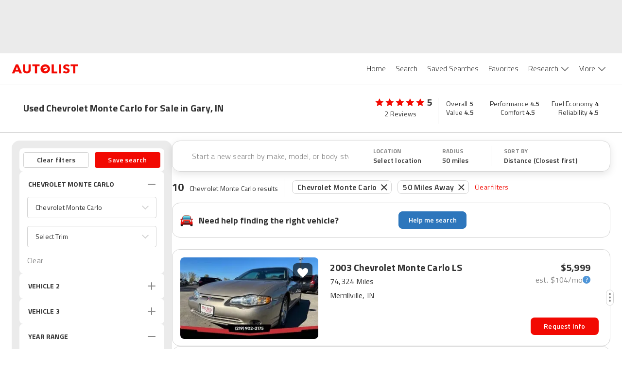

--- FILE ---
content_type: text/html; charset=utf-8
request_url: https://www.autolist.com/chevrolet-monte+carlo-gary-in
body_size: 148138
content:
<!DOCTYPE html><html lang="en"><head><meta charSet="utf-8"/><meta content="width=device-width, initial-scale=1.0, user-scalable=yes, minimum-scale=1.0, maximum-scale=2.0" name="viewport" class="jsx-3607565305 jsx-3408185117"/><link rel="shortcut icon" href="[data-uri]"/><link href="https://www.autolist.com/chevrolet-monte+carlo-gary-in" rel="canonical"/><meta content="#ffffff" name="msapplication-TileColor"/><meta content="#ffffff" name="theme-color"/><meta content="1200" property="og:image:width"/><meta content="630" property="og:image:height"/><meta content="50 Best Gary Used Chevrolet Monte Carlo for Sale, Savings from $3,119" name="twitter:title"/><meta content="Here are the top Chevrolet Monte Carlo listings in Gary, IN for Sale ASAP. View photos, features and more. What will be your next ride?" name="twitter:description"/><meta content="summary_large_image" name="twitter:card"/><meta content="@autolistcom" name="twitter:site"/><meta content="[data-uri]" name="twitter:image"/><meta content="[data-uri]" name="msapplication-TileImage"/><meta content="[data-uri]" property="og:image"/><title class="jsx-3607565305 jsx-3408185117">50 Best Gary Used Chevrolet Monte Carlo for Sale, Savings from $3,119</title><meta content="app-id=com.autolist.autolist" name="google-play-app" class="jsx-3607565305 jsx-3408185117"/><meta content="app-id=B013TNEL8Q" name="kindle-fire-app" class="jsx-3607565305 jsx-3408185117"/><meta content="app-id=1058636900" name="apple-itunes-app" class="jsx-3607565305 jsx-3408185117"/><meta http-equiv="X-UA-Compatible" content="IE=edge" class="jsx-3607565305 jsx-3408185117"/><link rel="alternate" hrefLang="x-default" href="https://www.autolist.com/chevrolet-monte+carlo-gary-in" class="jsx-3607565305 jsx-3408185117"/><link rel="alternate" hrefLang="en-US" href="https://www.autolist.com/chevrolet-monte+carlo-gary-in" class="jsx-3607565305 jsx-3408185117"/><link rel="alternate" hrefLang="es-US" href="https://www.autolist.com/es/chevrolet-monte+carlo-gary-in" class="jsx-3607565305 jsx-3408185117"/><link href="android-app://com.autolist.autolist/autolist/search?make=Chevrolet&amp;model=Monte+Carlo&amp;latitude=41.5917300145381&amp;longitude=-87.3480599452729&amp;sort_new_cars_last=true&amp;locale=en&amp;sort_filter=distance%3Aasc" rel="alternate" class="jsx-3607565305 jsx-3408185117"/><meta content="Here are the top Chevrolet Monte Carlo listings in Gary, IN for Sale ASAP. View photos, features and more. What will be your next ride?" name="description" class="jsx-3607565305 jsx-3408185117"/><meta content="1386838238233125" property="fb:app_id" class="jsx-3607565305 jsx-3408185117"/><meta content="50 Best Gary Used Chevrolet Monte Carlo for Sale, Savings from $3,119" property="twitter:title" class="jsx-3607565305 jsx-3408185117"/><meta content="Here are the top Chevrolet Monte Carlo listings in Gary, IN for Sale ASAP. View photos, features and more. What will be your next ride?" property="twitter:description" class="jsx-3607565305 jsx-3408185117"/><meta name="ROBOTS" content="INDEX, FOLLOW" class="jsx-3607565305 jsx-3408185117"/><meta content="https://www.autolist.com/chevrolet-monte+carlo-gary-in" property="og:url" class="jsx-3607565305 jsx-3408185117"/><meta content="Autolist" property="og:site_name" class="jsx-3607565305 jsx-3408185117"/><meta content="en" property="og:locale" class="jsx-3607565305 jsx-3408185117"/><meta content="50 Best Gary Used Chevrolet Monte Carlo for Sale, Savings from $3,119" property="og:title" class="jsx-3607565305 jsx-3408185117"/><meta content="[data-uri]" property="og:image" class="jsx-3607565305 jsx-3408185117"/><meta content="website" property="og:type" class="jsx-3607565305 jsx-3408185117"/><meta content="Here are the top Chevrolet Monte Carlo listings in Gary, IN for Sale ASAP. View photos, features and more. What will be your next ride?" property="og:description" class="jsx-3607565305 jsx-3408185117"/><link href="https://production-assets1.autolist.com/assets/apple-icon-57x57-64229a979fda0ea26ab7bb9b029378997744fda466f3c002c7755b0e4393931f.png" rel="apple-touch-icon" sizes="57x57" class="jsx-3607565305 jsx-3408185117"/><link href="https://production-assets2.autolist.com/assets/apple-icon-60x60-e5fe3cb221cf95e144a36483277b73f10f5b54d0a4944343027698f062f670fa.png" rel="apple-touch-icon" sizes="60x60" class="jsx-3607565305 jsx-3408185117"/><link href="https://production-assets0.autolist.com/assets/apple-icon-72x72-3a5b62d250e21f275a7014261e71da906cd01e905604c6ed25242409652901f7.png" rel="apple-touch-icon" sizes="72x72" class="jsx-3607565305 jsx-3408185117"/><link href="https://production-assets1.autolist.com/assets/apple-icon-76x76-d5568feb81a859e718f93baef5b68ff8aa00ac4c291221513f9b307168142088.png" rel="apple-touch-icon" sizes="76x76" class="jsx-3607565305 jsx-3408185117"/><link href="https://production-assets2.autolist.com/assets/apple-icon-114x114-e04772f340dacadbd18a5e2f85b682c486b911f8658f0d6d7294fb02285d8ca2.png" rel="apple-touch-icon" sizes="114x114" class="jsx-3607565305 jsx-3408185117"/><link href="https://production-assets2.autolist.com/assets/apple-icon-120x120-21bcaae867ee887e84dd85bed69c5242a69dd8710b65a5951e76af2acd020a23.png" rel="apple-touch-icon" sizes="120x120" class="jsx-3607565305 jsx-3408185117"/><link href="https://production-assets0.autolist.com/assets/apple-icon-144x144-497ab60279119e4c12ce548da7bc2c53a7d225df10b37d221aa1e093639296ca.png" rel="apple-touch-icon" sizes="144x144" class="jsx-3607565305 jsx-3408185117"/><link href="https://production-assets2.autolist.com/assets/apple-icon-152x152-b32eff1616b547a5b346927dee7a6a64034e68d9439feb7ad7d47b3b642c5eee.png" rel="apple-touch-icon" sizes="152x152" class="jsx-3607565305 jsx-3408185117"/><link href="https://production-assets0.autolist.com/assets/apple-icon-180x180-2e697e249bc91bf44e32aeb8b81878e8126b9ee9502268ea5f3abbc529751d24.png" rel="apple-touch-icon" sizes="180x180" class="jsx-3607565305 jsx-3408185117"/><link href="https://production-assets2.autolist.com/assets/android-icon-192x192-bd9b531617caf45b447fac222e140dad09c55aa725bf28fe44fa69063eee2094.png" rel="icon" sizes="192x192" type="image/png" class="jsx-3607565305 jsx-3408185117"/><link href="https://production-assets2.autolist.com/assets/favicon-32x32-aff0c87cf69872e1d52e714f6d22c1f7e65f1c6d20c28cd0f70d642a8b9e118c.png" rel="icon" sizes="32x32" type="image/png" class="jsx-3607565305 jsx-3408185117"/><link href="https://production-assets2.autolist.com/assets/favicon-96x96-e767a6da33d448eaa874ca2a001c4ccca9484da04e1ace5c6f5fee2ba4817793.png" rel="icon" sizes="96x96" type="image/png" class="jsx-3607565305 jsx-3408185117"/><link href="https://production-assets2.autolist.com/assets/favicon-16x16-6db5d1fe9c2d3af140700326eeb8d4008b0a4cbeacabb985cdead4ca4dc76e96.png" rel="icon" sizes="16x16" type="image/png" class="jsx-3607565305 jsx-3408185117"/><link href="https://production-assets0.autolist.com/assets/favicos-75592a017d24b979ebf9c64e391f1bb43abed696d2e7704c9f8d05c07e6c703c.json" rel="manifest" class="jsx-3607565305 jsx-3408185117"/><meta name="next-head-count" content="52"/><link rel="manifest" href="/static/app-manifest/index.json"/><link rel="preload" href="https://web-assets-production.autolist.com/_next/static/media/f9fa7964f036c69d-s.p.woff2" as="font" type="font/woff2" crossorigin="anonymous" data-next-font="size-adjust"/><link rel="preload" href="https://web-assets-production.autolist.com/_next/static/media/ed9cb87f7cefa820-s.p.woff2" as="font" type="font/woff2" crossorigin="anonymous" data-next-font="size-adjust"/><link rel="preload" href="https://web-assets-production.autolist.com/_next/static/media/c95d4fce0b415528-s.p.woff2" as="font" type="font/woff2" crossorigin="anonymous" data-next-font="size-adjust"/><link rel="preload" href="https://web-assets-production.autolist.com/_next/static/media/56b5d6ac638045ae-s.p.woff2" as="font" type="font/woff2" crossorigin="anonymous" data-next-font="size-adjust"/><link rel="preload" href="https://web-assets-production.autolist.com/_next/static/css/b1206495828d01f7.css" as="style"/><link rel="preload" href="https://web-assets-production.autolist.com/_next/static/css/fd4d614efce69d3e.css" as="style"/><link rel="preload" as="image" imageSrcSet="/_next/image?url=https%3A%2F%2Fstatic.cargurus.com%2Fimages%2Fforsale%2F2025%2F11%2F20%2F18%2F05%2F2003_chevrolet_monte_carlo-pic-4517138857625149868-1024x768.jpeg%3Fio%3Dtrue%26width%3D320%26format%3Djpeg&amp;w=384&amp;q=75 384w, /_next/image?url=https%3A%2F%2Fstatic.cargurus.com%2Fimages%2Fforsale%2F2025%2F11%2F20%2F18%2F05%2F2003_chevrolet_monte_carlo-pic-4517138857625149868-1024x768.jpeg%3Fio%3Dtrue%26width%3D320%26format%3Djpeg&amp;w=640&amp;q=75 640w, /_next/image?url=https%3A%2F%2Fstatic.cargurus.com%2Fimages%2Fforsale%2F2025%2F11%2F20%2F18%2F05%2F2003_chevrolet_monte_carlo-pic-4517138857625149868-1024x768.jpeg%3Fio%3Dtrue%26width%3D320%26format%3Djpeg&amp;w=750&amp;q=75 750w, /_next/image?url=https%3A%2F%2Fstatic.cargurus.com%2Fimages%2Fforsale%2F2025%2F11%2F20%2F18%2F05%2F2003_chevrolet_monte_carlo-pic-4517138857625149868-1024x768.jpeg%3Fio%3Dtrue%26width%3D320%26format%3Djpeg&amp;w=828&amp;q=75 828w, /_next/image?url=https%3A%2F%2Fstatic.cargurus.com%2Fimages%2Fforsale%2F2025%2F11%2F20%2F18%2F05%2F2003_chevrolet_monte_carlo-pic-4517138857625149868-1024x768.jpeg%3Fio%3Dtrue%26width%3D320%26format%3Djpeg&amp;w=1080&amp;q=75 1080w, /_next/image?url=https%3A%2F%2Fstatic.cargurus.com%2Fimages%2Fforsale%2F2025%2F11%2F20%2F18%2F05%2F2003_chevrolet_monte_carlo-pic-4517138857625149868-1024x768.jpeg%3Fio%3Dtrue%26width%3D320%26format%3Djpeg&amp;w=1200&amp;q=75 1200w, /_next/image?url=https%3A%2F%2Fstatic.cargurus.com%2Fimages%2Fforsale%2F2025%2F11%2F20%2F18%2F05%2F2003_chevrolet_monte_carlo-pic-4517138857625149868-1024x768.jpeg%3Fio%3Dtrue%26width%3D320%26format%3Djpeg&amp;w=1920&amp;q=75 1920w, /_next/image?url=https%3A%2F%2Fstatic.cargurus.com%2Fimages%2Fforsale%2F2025%2F11%2F20%2F18%2F05%2F2003_chevrolet_monte_carlo-pic-4517138857625149868-1024x768.jpeg%3Fio%3Dtrue%26width%3D320%26format%3Djpeg&amp;w=2048&amp;q=75 2048w, /_next/image?url=https%3A%2F%2Fstatic.cargurus.com%2Fimages%2Fforsale%2F2025%2F11%2F20%2F18%2F05%2F2003_chevrolet_monte_carlo-pic-4517138857625149868-1024x768.jpeg%3Fio%3Dtrue%26width%3D320%26format%3Djpeg&amp;w=3840&amp;q=75 3840w" imageSizes="(max-width: 640px) 100vw, (max-width: 1024px) 50vw, 817px" fetchPriority="high"/><script type="text/javascript">window.alSentryConfig = {"environment":"production","dsn":"https://176afab24ccb4832b08231dd6a304bbd@sentry.io/1244206","tracesSampleRate":0.075,"release":"AL-WEB-a708888296386a89fca6bddab82ad77a5dffa334","debug":false};</script><script type="text/javascript">window.__ENV__ = {"EMAIL_VALIDATOR_URL":"https://www.autolist.com/api/email_validation","PHONE_VALIDATOR_URL":"https://www.autolist.com/api/phone_check","AUTOLIST_API_URL":"https://www.autolist.com","DEALER_PAGES_API_URL":"https://yligh314xb.execute-api.us-east-1.amazonaws.com/production/api/dealer_pages","CLIENT_GATEWAY_URL":"https://www.autolist.com","COMPARISONS_API_URL":"https://3hpkht5dzk.execute-api.us-east-1.amazonaws.com/production/api/comparisons","CONTENT_API_URL":"https://g9ra0nyvkb.execute-api.us-east-1.amazonaws.com/production/api","LOOKUP_API_URL":"https://www.autolist.com/api/lookup","GOOGLE_OAUTH_CLIENT_ID":"760195227720-jn6bogaqb4e5g2ae9eocnamkcmfo1cii.apps.googleusercontent.com","COGNITO_IDENTITY_POOL_ID":"us-east-1:62ec33f5-ed54-42af-8ba8-35b309910611","NODE_ENV":"production","GOOGLE_MAPS_API_KEY":"AIzaSyDO4DnfznwuZKhvcvWM-Cf4J-_kjXU939o","REDIS_URL":"rediss://default:7WqhoeTGupVyyVBNg3EZrZpTSE07qCmmRnKQ8q6F@master.web-production.fo9mxw.use1.cache.amazonaws.com:6379","AUTH_ENABLED":true,"AUTH_TOKEN_GENERATOR_URL":"https://campaigns.autolist.com/token","HOST":"www.autolist.com","DEBUG_EVENTS":false,"EVENTS_KINESIS_STREAM_NAME":"events-prod-kinesis-stream","EVENTS_KINESIS_ENDPOINT":"https://events-prod.autolist.com","IMAGE_TAG":"production-a7088882-20251210-193259","GOOGLE_ADWORDS_CONVERSION_ID_NEW":"953486259","GOOGLE_ADWORDS_CONVERSION_ID_OLD":"1041740404","FIREBASE_API_KEY":"AIzaSyBG3UcpIvWuV4hF0b0XUx1xqbpWna_a4O8","FIREBASE_AUTH_DOMAIN":"auto-list-ga.firebaseapp.com","FIREBASE_DATABASE_URL":"https://auto-list-ga.firebaseio.com","FIREBASE_PROJECT_ID":"auto-list-ga","FIREBASE_APP_ID":"1:760195227720:web:65d9c0d4f19c5ea991387d","FIREBASE_MEASUREMENT_ID":"G-8NHRHYYXPN","OPTIMIZELY_LIB_KEY":"XyqgfY6d2GQBtiEZfDvzY"};</script><link rel="stylesheet" href="https://web-assets-production.autolist.com/_next/static/css/b1206495828d01f7.css" data-n-g=""/><link rel="stylesheet" href="https://web-assets-production.autolist.com/_next/static/css/fd4d614efce69d3e.css" data-n-p=""/><noscript data-n-css=""></noscript><script defer="" noModule="" src="https://web-assets-production.autolist.com/_next/static/chunks/polyfills-42372ed130431b0a.js"></script><script src="https://cdnjs.cloudflare.com/polyfill/v3/polyfill.min.js?version=4.8.0&amp;features=IntersectionObserver%2CObject.fromEntries" defer="" data-nscript="beforeInteractive"></script><script src="https://web-assets-production.autolist.com/_next/static/chunks/webpack-1bc3706c5d9877b1.js" defer=""></script><script src="https://web-assets-production.autolist.com/_next/static/chunks/framework-67d6094dd79eef52.js" defer=""></script><script src="https://web-assets-production.autolist.com/_next/static/chunks/main-d96b5d43455ba200.js" defer=""></script><script src="https://web-assets-production.autolist.com/_next/static/chunks/pages/_app-1f3b426189f00a30.js" defer=""></script><script src="https://web-assets-production.autolist.com/_next/static/chunks/23918f63-0c5b75d5bb2cbf4d.js" defer=""></script><script src="https://web-assets-production.autolist.com/_next/static/chunks/5c0b189e-595b3647ae6b1f6b.js" defer=""></script><script src="https://web-assets-production.autolist.com/_next/static/chunks/4014-07349d7b5c5a1d02.js" defer=""></script><script src="https://web-assets-production.autolist.com/_next/static/chunks/2429-a2692492f7c6d27b.js" defer=""></script><script src="https://web-assets-production.autolist.com/_next/static/chunks/5675-da503f269a094f8f.js" defer=""></script><script src="https://web-assets-production.autolist.com/_next/static/chunks/3600-d81f3637636e33e3.js" defer=""></script><script src="https://web-assets-production.autolist.com/_next/static/chunks/4848-3d69c3c0af3c05d8.js" defer=""></script><script src="https://web-assets-production.autolist.com/_next/static/chunks/8718-966c70dd32596cee.js" defer=""></script><script src="https://web-assets-production.autolist.com/_next/static/chunks/238-65310a16f0e1d273.js" defer=""></script><script src="https://web-assets-production.autolist.com/_next/static/chunks/6191-262e8d96cfb573df.js" defer=""></script><script src="https://web-assets-production.autolist.com/_next/static/chunks/4316-080d0f9972bc13ba.js" defer=""></script><script src="https://web-assets-production.autolist.com/_next/static/chunks/1089-d733b1a024204a46.js" defer=""></script><script src="https://web-assets-production.autolist.com/_next/static/chunks/8215-d79549876d9ef6a7.js" defer=""></script><script src="https://web-assets-production.autolist.com/_next/static/chunks/3026-76e465bd22e1a907.js" defer=""></script><script src="https://web-assets-production.autolist.com/_next/static/chunks/5209-31e59a803af8a2f5.js" defer=""></script><script src="https://web-assets-production.autolist.com/_next/static/chunks/3588-eefc3a5a119d04c8.js" defer=""></script><script src="https://web-assets-production.autolist.com/_next/static/chunks/7861-20e104e19117f49e.js" defer=""></script><script src="https://web-assets-production.autolist.com/_next/static/chunks/8502-1510917595789284.js" defer=""></script><script src="https://web-assets-production.autolist.com/_next/static/chunks/3403-9f9d0203333448ca.js" defer=""></script><script src="https://web-assets-production.autolist.com/_next/static/chunks/pages/%5BparentPage%5D-b1abd6b1115ca616.js" defer=""></script><script src="https://web-assets-production.autolist.com/_next/static/gb2GzZeQ3z_61EwVqDRCl/_buildManifest.js" defer=""></script><script src="https://web-assets-production.autolist.com/_next/static/gb2GzZeQ3z_61EwVqDRCl/_ssgManifest.js" defer=""></script><style id="__jsx-2211740523">.ad.jsx-2211740523{min-width:728px;min-height:90px;display:none;-webkit-box-pack:center;-webkit-justify-content:center;-moz-box-pack:center;-ms-flex-pack:center;justify-content:center}@media(min-width:992px)and (max-width:999999999px){.ad.jsx-2211740523{display:flex}}</style><style id="__jsx-3775511464">.ad.jsx-3775511464{min-width:728px;min-height:90px;display:none;-webkit-box-pack:center;-webkit-justify-content:center;-moz-box-pack:center;-ms-flex-pack:center;justify-content:center}@media(min-width:768px)and (max-width:991px){.ad.jsx-3775511464{display:flex}}</style><style id="__jsx-da7c9dd622ee99fa">.ad.jsx-da7c9dd622ee99fa{text-align:center}.with-auto-margin.jsx-da7c9dd622ee99fa{margin:0 auto}</style><style id="__jsx-3345465579">.leaderboard-ads-container.jsx-3345465579{background-color:#EBEBEB}@media(min-width:768px){.leaderboard-ads-container.jsx-3345465579{padding:10px 0}}</style><style id="__jsx-1692539709">.logo.jsx-1692539709{display:inline-block;width:137px;height:20px;background-image:url("[data-uri]");-webkit-background-size:137px 20px;-moz-background-size:137px 20px;-o-background-size:137px 20px;background-size:137px 20px;background-repeat:no-repeat}</style><style id="__jsx-87a6528d27b61b9e">.link.jsx-87a6528d27b61b9e{background-color:white;color:#333333;font-size:16px;font-weight:300;position:relative;display:inline-block;border:none;padding:20px 10px 20px 10px;cursor:pointer;text-decoration:none}.link.active.jsx-87a6528d27b61b9e,.link.jsx-87a6528d27b61b9e:hover{color:#F20902}</style><style id="__jsx-43337616">.navbar-desktop-bar.jsx-43337616{position:relative;height:3px;width:100%;background-color:#F20902;display:none;z-index:1}.active.jsx-43337616{display:block}</style><style id="__jsx-6a963ad179e5b6da">.navbar-desktop-list-item.jsx-6a963ad179e5b6da{padding:0}</style><style id="__jsx-3138283512">.dropdown.jsx-3138283512{padding-right:16px;height:63px;padding-bottom:10px}.arrow.jsx-3138283512{position:relative;display:inline-block;background-image:url([data-uri]);height:9px;width:15px;-webkit-background-size:100%auto;-moz-background-size:100%auto;-o-background-size:100%auto;background-size:100%auto;top:0px;left:6px;background-repeat:no-repeat;background-position:0 0px}.active-arrow.jsx-3138283512{background-position:0 -27px}</style><style id="__jsx-5e09a9ee2cfdc048">.navbar-desktop-list.jsx-5e09a9ee2cfdc048{margin:0;padding:0;list-style-type:none;display:-webkit-box;display:-webkit-flex;display:-moz-box;display:-ms-flexbox;display:flex}nav.jsx-5e09a9ee2cfdc048{text-align:right;height:63px}</style><style id="__jsx-785817904">.navbar-mobile-hamburger-button.jsx-785817904{width:100%;display:-webkit-box;display:-webkit-flex;display:-moz-box;display:-ms-flexbox;display:flex;-webkit-box-orient:vertical;-webkit-box-direction:normal;-webkit-flex-direction:column;-moz-box-orient:vertical;-moz-box-direction:normal;-ms-flex-direction:column;flex-direction:column;-webkit-box-pack:justify;-webkit-justify-content:space-between;-moz-box-pack:justify;-ms-flex-pack:justify;justify-content:space-between;height:20px;background:none;border:none;margin-top:5px}.bar.jsx-785817904{background-color:#565656;height:1px;-webkit-border-radius:1px;-moz-border-radius:1px;border-radius:1px;width:20px}</style><style id="__jsx-3139143118">.navbar-mobile-dropdown-list-link.jsx-3139143118{height:56px;font-size:14px;padding-left:40px;line-height:60px}.navbar-mobile-dropdown-list-link.active.jsx-3139143118{border-left-color:#F20902;border-left-style:solid;border-left-width:5px;padding-left:35px}.navbar-mobile-dropdown-list-anchor.jsx-3139143118{color:black;font-size:16px}a.jsx-3139143118:hover{text-decoration:none}</style><style id="__jsx-2545277187">nav.jsx-2545277187{background-color:white;z-index:1000;position:fixed;top:0px;right:-10px;width:275px;padding-right:30px;height:100vh}.navbar-mobile-dropdown-list.jsx-2545277187{padding-left:0px;list-style-type:none;margin-top:0px}.close-container.jsx-2545277187{display:-webkit-box;display:-webkit-flex;display:-moz-box;display:-ms-flexbox;display:flex;-webkit-box-align:end;-webkit-align-items:flex-end;-moz-box-align:end;-ms-flex-align:end;align-items:flex-end;-webkit-box-orient:vertical;-webkit-box-direction:normal;-webkit-flex-direction:column;-moz-box-orient:vertical;-moz-box-direction:normal;-ms-flex-direction:column;flex-direction:column}.close.jsx-2545277187{height:20px;width:20px;background-image:url("[data-uri]");-webkit-background-size:20px 20px;-moz-background-size:20px 20px;-o-background-size:20px 20px;background-size:20px 20px;background-color:transparent;background-repeat:no-repeat;border:none;margin-top:20px;margin-bottom:20px}.download-app-button.jsx-2545277187{display:block;height:40px;width:150px;margin-left:37px;padding:10px 0px;color:white;background-color:#F20902;text-transform:uppercase;-webkit-border-radius:8px;-moz-border-radius:8px;border-radius:8px;margin-top:20px;font-size:15px;letter-spacing:.2px;font-weight:600;text-align:center}.download-app-button.jsx-2545277187:focus{text-decoration:none}</style><style id="__jsx-5f6450d7828dbae9">.overlay.jsx-5f6450d7828dbae9{opacity:.35;background-color:black;position:fixed;height:100%;width:100%;left:0px;top:0px;z-index:5}</style><style id="__jsx-95cc9226495b8135">nav.jsx-95cc9226495b8135{display:block}@media screen and (min-width:991px){nav.jsx-95cc9226495b8135{display:none}}</style><style id="__jsx-1907fc8e88a53990">nav.jsx-1907fc8e88a53990{display:none}@media screen and (min-width:991px){nav.jsx-1907fc8e88a53990{display:inline-block}}</style><style id="__jsx-1813665793">header.jsx-1813665793{position:relative;z-index:600;border-bottom:1px solid #EBEBEB;background-color:white}.al-container.jsx-1813665793{display:-webkit-box;display:-webkit-flex;display:-moz-box;display:-ms-flexbox;display:flex;-webkit-box-pack:justify;-webkit-justify-content:space-between;-moz-box-pack:justify;-ms-flex-pack:justify;justify-content:space-between;-webkit-box-align:center;-webkit-align-items:center;-moz-box-align:center;-ms-flex-align:center;align-items:center;height:63px;margin-right:auto;margin-left:auto;padding-left:15px;padding-right:15px}@media(min-width:768px){.al-container.jsx-1813665793{width:750px}}@media(min-width:992px){.al-container.jsx-1813665793{width:970px}}@media(min-width:1200px){.al-container.jsx-1813665793{width:100%;padding-left:24px;padding-right:24px}}@media(max-width:768px){header.jsx-1813665793{position:relative;width:100%}}</style><style id="__jsx-4124824039">.star.jsx-4124824039{width:18px;height:18px;margin-left:3px;background-repeat:no-repeat;-webkit-background-size:18px 18px;-moz-background-size:18px 18px;-o-background-size:18px 18px;background-size:18px 18px}.star.jsx-4124824039:first-child{margin-left:0}.full.jsx-4124824039{background-image:url([data-uri])}.half.jsx-4124824039{background-image:url([data-uri])}.empty.jsx-4124824039{background-image:url([data-uri])}</style><style id="__jsx-47b1161b90e94880">.stars.jsx-47b1161b90e94880{display:-webkit-box;display:-webkit-flex;display:-moz-box;display:-ms-flexbox;display:flex;-webkit-box-align:center;-webkit-align-items:center;-moz-box-align:center;-ms-flex-align:center;align-items:center}</style><style id="__jsx-5fa20ade9e0841d4">.flex.jsx-5fa20ade9e0841d4{display:-webkit-box;display:-webkit-flex;display:-moz-box;display:-ms-flexbox;display:flex}.banner-row.jsx-5fa20ade9e0841d4{width:100%;display:-webkit-box;display:-webkit-flex;display:-moz-box;display:-ms-flexbox;display:flex;-webkit-box-pack:center;-webkit-justify-content:center;-moz-box-pack:center;-ms-flex-pack:center;justify-content:center;border-bottom:1px solid #D3D3D3}.title-wrapper.jsx-5fa20ade9e0841d4{display:-webkit-box;display:-webkit-flex;display:-moz-box;display:-ms-flexbox;display:flex;-webkit-box-align:center;-webkit-align-items:center;-moz-box-align:center;-ms-flex-align:center;align-items:center}.advanced-banner-title.jsx-5fa20ade9e0841d4{width:100%;font-size:16px;line-height:30px;font-weight:bold;margin:0 14px 0 0}.review-breakdown-container.jsx-5fa20ade9e0841d4{display:none}.banner-container.jsx-5fa20ade9e0841d4{margin-bottom:1px;display:-webkit-box;display:-webkit-flex;display:-moz-box;display:-ms-flexbox;display:flex;-webkit-box-orient:vertical;-webkit-box-direction:normal;-webkit-flex-direction:column;-moz-box-orient:vertical;-moz-box-direction:normal;-ms-flex-direction:column;flex-direction:column;font-weight:700;font-size:16px;line-height:20px;letter-spacing:.2px;width:100%;-webkit-box-pack:center;-webkit-justify-content:center;-moz-box-pack:center;-ms-flex-pack:center;justify-content:center;-webkit-box-align:center;-webkit-align-items:center;-moz-box-align:center;-ms-flex-align:center;align-items:center;padding:14px 24px}.banner-content.jsx-5fa20ade9e0841d4{width:100%;display:-webkit-box;display:-webkit-flex;display:-moz-box;display:-ms-flexbox;display:flex;-webkit-box-pack:justify;-webkit-justify-content:space-between;-moz-box-pack:justify;-ms-flex-pack:justify;justify-content:space-between;-webkit-flex-wrap:wrap;-ms-flex-wrap:wrap;flex-wrap:wrap}.overall-rating-container.jsx-5fa20ade9e0841d4{-webkit-box-pack:center;-webkit-justify-content:center;-moz-box-pack:center;-ms-flex-pack:center;justify-content:center;-webkit-box-align:center;-webkit-align-items:center;-moz-box-align:center;-ms-flex-align:center;align-items:center;cursor:pointer;display:-webkit-box;display:-webkit-flex;display:-moz-box;display:-ms-flexbox;display:flex;-webkit-box-orient:horizontal;-webkit-box-direction:reverse;-webkit-flex-direction:row-reverse;-moz-box-orient:horizontal;-moz-box-direction:reverse;-ms-flex-direction:row-reverse;flex-direction:row-reverse}.overall-rating.jsx-5fa20ade9e0841d4{font-size:14px;line-height:30px;padding-left:4px}.review-count.jsx-5fa20ade9e0841d4{font-weight:400;font-size:14px;line-height:30px;letter-spacing:.2px;margin-right:12px;white-space:nowrap}.vehicle-image.jsx-5fa20ade9e0841d4{display:none}.breakdown-overall-rating.jsx-5fa20ade9e0841d4{font-weight:600}.border.jsx-5fa20ade9e0841d4{display:none}@media(min-width:481px){.banner-content.jsx-5fa20ade9e0841d4{display:-webkit-box;display:-webkit-flex;display:-moz-box;display:-ms-flexbox;display:flex;max-width:1440px}}@media(min-width:850px){.banner-container.jsx-5fa20ade9e0841d4{padding:8px 24px}.banner-content.jsx-5fa20ade9e0841d4{-webkit-box-pack:justify;-webkit-justify-content:space-between;-moz-box-pack:justify;-ms-flex-pack:justify;justify-content:space-between}.banner-row.jsx-5fa20ade9e0841d4{height:64px}.advanced-banner-title.jsx-5fa20ade9e0841d4{font-size:20px;line-height:28px}.overall-rating-container.jsx-5fa20ade9e0841d4{padding-right:12px;display:-webkit-box;display:-webkit-flex;display:-moz-box;display:-ms-flexbox;display:flex;-webkit-box-orient:vertical;-webkit-box-direction:normal;-webkit-flex-direction:column;-moz-box-orient:vertical;-moz-box-direction:normal;-ms-flex-direction:column;flex-direction:column}.overall-rating.jsx-5fa20ade9e0841d4{font-size:20px;line-height:24px}.review-count.jsx-5fa20ade9e0841d4{line-height:24px}}@media(min-width:1200px){.banner-row.jsx-5fa20ade9e0841d4{height:100px}.review-category.jsx-5fa20ade9e0841d4{min-width:65px}.review-breakdown-container.jsx-5fa20ade9e0841d4{display:-webkit-box;display:-webkit-flex;display:-moz-box;display:-ms-flexbox;display:flex;font-size:14px;line-height:18px;letter-spacing:.2px;font-weight:400;-webkit-flex-wrap:wrap;-ms-flex-wrap:wrap;flex-wrap:wrap;-webkit-align-content:center;-ms-flex-line-pack:center;align-content:center;-webkit-box-pack:justify;-webkit-justify-content:space-between;-moz-box-pack:justify;-ms-flex-pack:justify;justify-content:space-between;gap:10px 0;padding-left:16px;max-width:330px;margin-right:24px}.border.jsx-5fa20ade9e0841d4{display:-webkit-box;display:-webkit-flex;display:-moz-box;display:-ms-flexbox;display:flex;height:52px;margin-top:12px;width:1px;background:#D3D3D3}.vehicle-image.jsx-5fa20ade9e0841d4{margin-right:24px;display:-webkit-box;display:-webkit-flex;display:-moz-box;display:-ms-flexbox;display:flex;-webkit-box-align:center;-webkit-align-items:center;-moz-box-align:center;-ms-flex-align:center;align-items:center}.advanced-banner-vehicle-image.jsx-5fa20ade9e0841d4{max-width:164px;max-height:72px}}</style><style id="__jsx-2154937870">.icon.jsx-2154937870{height:36px;width:36px;-webkit-background-size:cover;-moz-background-size:cover;-o-background-size:cover;background-size:cover}.icon-text.jsx-2154937870{font-family:'__Titillium_Web_e0c16e', '__Titillium_Web_Fallback_e0c16e', 'Helvetica', 'Arial', 'sans-serif';font-style:normal;font-weight:400;font-size:10px;line-height:12px;letter-spacing:.2px;color:#333333;text-transform:uppercase}.sort-icon.jsx-2154937870{background:url([data-uri])}.filter-icon.jsx-2154937870{background:url([data-uri])}</style><style id="__jsx-2603338069">
  .filters-modal-paper {
    width: 100%;
  }
  @media (min-width: 600px) {
    .filters-modal-paper {
      width: 360px;
      right: 0;
    }
  }
  .filters-modal-header {
    background-color: #FFFFFF;
    position: sticky;
    top: 0;
    z-index: 20;
    border-bottom: 1px solid #D3D3D3;
  }
  .filters-modal-header-top-row {
    display: flex;
    flex-direction: row;
    justify-content: space-between;
    padding: 16px;
  }
  .filters-modal-header-title {
    color: #333333;
    font-family: '__Titillium_Web_e0c16e', '__Titillium_Web_Fallback_e0c16e', 'Helvetica', 'Arial', 'sans-serif';
    font-weight: 700;
    font-size: 22px;
    line-height: 32px;
    letter-spacing: 0.2px;
    text-transform: none;
  }
  .filters-modal-filters-list-outer {
    overflow: scroll;
    display: flex;
    flex-direction: column;
    flex-grow: 1;
  }
  .filters-modal-filters-list {
    background-color: #EBEBEB;
    display: flex;
    flex-direction: column;
    flex-grow: 1;
    justify-content: flex-start;
    padding: 16px;
  }
  .filters-modal-footer {
    background-color: #FFFFFF;
    width: 100%;
    position: sticky;
    bottom: 0;
    border-top: 1px solid #D3D3D3;
    height: 68px;
  }
  html {
    position: ;
    width: ;
  }

      </style><style id="__jsx-2718334321">.autos-pill.jsx-2718334321{position:relative;padding:1px 10px;padding-right:30px;color:#333;font-size:14px;border:1px solid#d3d3d3;-webkit-border-radius:8px;-moz-border-radius:8px;border-radius:8px;font-family:'__Titillium_Web_e0c16e', '__Titillium_Web_Fallback_e0c16e', 'Helvetica', 'Arial', 'sans-serif';font-weight:600;font-size:16px;line-height:24px;letter-spacing:.2px;margin:0 6px;position:relative;top:-.5px}.autos-pill.jsx-2718334321:first-child{margin-left:4px}.autos-pill-close.jsx-2718334321{height:100%;position:absolute;top:0px;right:0px;cursor:pointer;padding:2px 8px 0 6px}@media(max-width:1200px){.filter-pills-list.jsx-2718334321{display:none}}@media(min-width:768px){.autos-pill.jsx-2718334321{margin-bottom:9px}}</style><style id="__jsx-f8b464508499b4cb">.filter-pills-list.jsx-f8b464508499b4cb{padding:12px;overflow-x:auto;overflow-y:hidden;width:100%;display:-webkit-box;display:-webkit-flex;display:-moz-box;display:-ms-flexbox;display:flex;width:100vw;white-space:nowrap}.clear-filters-button.jsx-f8b464508499b4cb{font-family:'__Titillium_Web_e0c16e', '__Titillium_Web_Fallback_e0c16e', 'Helvetica', 'Arial', 'sans-serif';font-style:normal;font-weight:400;font-size:14px;line-height:20px;letter-spacing:.2px;display:-webkit-box;display:-webkit-flex;display:-moz-box;display:-ms-flexbox;display:flex;-webkit-box-align:center;-webkit-align-items:center;-moz-box-align:center;-ms-flex-align:center;align-items:center;color:#f20902;margin-left:6px;cursor:pointer;background:none;border:none;padding:0;outline:inherit}.filter-pills-border.jsx-f8b464508499b4cb{display:none;height:36px;width:1px;margin:0 12px;background:#D3D3D3}@media(min-width:768px){.filter-pills-border.jsx-f8b464508499b4cb{display:-webkit-box;display:-webkit-flex;display:-moz-box;display:-ms-flexbox;display:flex}.filter-pills-list.jsx-f8b464508499b4cb{padding:2px 12px 9px 0px;overflow-x:auto;width:100%;display:-webkit-box;display:-webkit-flex;display:-moz-box;display:-ms-flexbox;display:flex;-webkit-flex-flow:wrap;-ms-flex-flow:wrap;flex-flow:wrap}.clear-filters-button.jsx-f8b464508499b4cb{margin-bottom:9px}}</style><style id="__jsx-9359bc0181b999c7">.mobile-text-search-container.jsx-9359bc0181b999c7{display:-webkit-box;display:-webkit-flex;display:-moz-box;display:-ms-flexbox;display:flex;-webkit-box-orient:horizontal;-webkit-box-direction:normal;-webkit-flex-direction:row;-moz-box-orient:horizontal;-moz-box-direction:normal;-ms-flex-direction:row;flex-direction:row;-webkit-box-pack:center;-webkit-justify-content:center;-moz-box-pack:center;-ms-flex-pack:center;justify-content:center;-webkit-box-align:center;-webkit-align-items:center;-moz-box-align:center;-ms-flex-align:center;align-items:center;padding:0 4px 0 16px;-webkit-box-shadow:0px 1px 0px #D3D3D3;-moz-box-shadow:0px 1px 0px #D3D3D3;box-shadow:0px 1px 0px #D3D3D3;width:100vw;height:64px}@media(min-width:768px){.mobile-text-search-container.jsx-9359bc0181b999c7,.filters-mobile.jsx-9359bc0181b999c7{display:none}}.filters-mobile.jsx-9359bc0181b999c7{-webkit-box-shadow:0px 1px 0px #D3D3D3;-moz-box-shadow:0px 1px 0px #D3D3D3;box-shadow:0px 1px 0px #D3D3D3}.search-icon.jsx-9359bc0181b999c7{height:26px;width:26px;background:url([data-uri]);-webkit-background-size:cover;-moz-background-size:cover;-o-background-size:cover;background-size:cover}</style><style id="__jsx-2540554202">.search-input-wrapper.jsx-2540554202{display:-webkit-box;display:-webkit-flex;display:-moz-box;display:-ms-flexbox;display:flex;-webkit-box-flex:1;-webkit-flex-grow:1;-moz-box-flex:1;-ms-flex-positive:1;flex-grow:1;-webkit-box-align:center;-webkit-align-items:center;-moz-box-align:center;-ms-flex-align:center;align-items:center;background-color:white;-webkit-border-radius:4px;-moz-border-radius:4px;border-radius:4px}.search-input-adornment.jsx-2540554202{display:-webkit-box;display:-webkit-flex;display:-moz-box;display:-ms-flexbox;display:flex;-webkit-box-align:center;-webkit-align-items:center;-moz-box-align:center;-ms-flex-align:center;align-items:center}.search-input.jsx-2540554202{-webkit-box-flex:1;-webkit-flex-grow:1;-moz-box-flex:1;-ms-flex-positive:1;flex-grow:1;border:none;outline:none;padding:8px;font-family:inherit;font-style:normal;font-weight:400;font-size:16px;line-height:24px;letter-spacing:.2px;background-color:transparent;cursor:pointer;color:#333333}.search-input.jsx-2540554202::-webkit-input-placeholder{color:#888888;font-weight:300}.search-input.jsx-2540554202:-moz-placeholder{color:#888888;font-weight:300}.search-input.jsx-2540554202::-moz-placeholder{color:#888888;font-weight:300}.search-input.jsx-2540554202:-ms-input-placeholder{color:#888888;font-weight:300}.search-input.jsx-2540554202::-ms-input-placeholder{color:#888888;font-weight:300}.search-input.jsx-2540554202::placeholder{color:#888888;font-weight:300}</style><style id="__jsx-bc6a0fccd0594034">.app-bar.jsx-bc6a0fccd0594034{width:100%;display:-webkit-box;display:-webkit-flex;display:-moz-box;display:-ms-flexbox;display:flex;-webkit-box-orient:vertical;-webkit-box-direction:normal;-webkit-flex-direction:column;-moz-box-orient:vertical;-moz-box-direction:normal;-ms-flex-direction:column;flex-direction:column;-webkit-box-sizing:border-box;-moz-box-sizing:border-box;box-sizing:border-box;background-color:#fff;position:-webkit-sticky;position:sticky;top:0;left:0;right:0;z-index:101}</style><style id="__jsx-2bcd62f88eb40ecb">.base-button.jsx-2bcd62f88eb40ecb{cursor:pointer;border:none;-webkit-border-radius:8px;-moz-border-radius:8px;border-radius:8px;font-weight:600;font-family:'__Titillium_Web_e0c16e', '__Titillium_Web_Fallback_e0c16e', 'Helvetica', 'Arial', 'sans-serif';cursor:pointer;text-decoration:none;display:-webkit-box;display:-webkit-flex;display:-moz-box;display:-ms-flexbox;display:flex;-webkit-box-align:center;-webkit-align-items:center;-moz-box-align:center;-ms-flex-align:center;align-items:center;letter-spacing:.2px;-webkit-box-pack:center;-webkit-justify-content:center;-moz-box-pack:center;-ms-flex-pack:center;justify-content:center;color:#FFFFFF;background-color:#F20902}.desktop-button.jsx-2bcd62f88eb40ecb{display:none}.large-button.jsx-2bcd62f88eb40ecb{width:80%;height:56px;font-size:18px}.small-button.jsx-2bcd62f88eb40ecb{width:140px;height:44px;font-size:16px}.tiny-button.jsx-2bcd62f88eb40ecb{width:140px;height:36px;font-size:14px;-webkit-border-radius:4px;-moz-border-radius:4px;border-radius:4px}.simple-button.jsx-2bcd62f88eb40ecb{border:none;-webkit-border-radius:8px;-moz-border-radius:8px;border-radius:8px;font-weight:600;font-family:'__Titillium_Web_e0c16e', '__Titillium_Web_Fallback_e0c16e', 'Helvetica', 'Arial', 'sans-serif';cursor:pointer;text-decoration:none;display:-webkit-box;display:-webkit-flex;display:-moz-box;display:-ms-flexbox;display:flex;-webkit-box-align:center;-webkit-align-items:center;-moz-box-align:center;-ms-flex-align:center;align-items:center;letter-spacing:.2px;-webkit-box-pack:center;-webkit-justify-content:center;-moz-box-pack:center;-ms-flex-pack:center;justify-content:center;color:#FFFFFF;background-color:#F20902}.gray-button.jsx-2bcd62f88eb40ecb{color:#333333;background-color:#EBEBEB}.transparent-button.jsx-2bcd62f88eb40ecb{color:#333333;background-color:#FFFFFF;-webkit-transition:background-color.15s ease.1s,color.15s ease.1s;-moz-transition:background-color.15s ease.1s,color.15s ease.1s;-o-transition:background-color.15s ease.1s,color.15s ease.1s;transition:background-color.15s ease.1s,color.15s ease.1s}.blue-button.jsx-2bcd62f88eb40ecb{color:#FFFFFF;background-color:#2D76BC}.submit-button.jsx-2bcd62f88eb40ecb{width:100%}.vdp-submit-button.jsx-2bcd62f88eb40ecb{width:100%;height:56px}.vdp-submit-button-disabled.jsx-2bcd62f88eb40ecb{width:100%;height:56px;opacity:.4}.save-button.jsx-2bcd62f88eb40ecb{height:54px;font-size:18px}.contact-bar-button.jsx-2bcd62f88eb40ecb{height:44px;font-size:16px;-webkit-flex-basis:100%;-ms-flex-preferred-size:100%;flex-basis:100%}.loading-button.jsx-2bcd62f88eb40ecb{width:280px;height:48px;margin:1px}.disabled.jsx-2bcd62f88eb40ecb{pointer-events:none;opacity:.4;color:rgb(255,255,255)}.base-button.jsx-2bcd62f88eb40ecb:active{background-color:#CC0000;color:#FFFFFF}.simple-button.jsx-2bcd62f88eb40ecb:hover{background-color:#CC0000;color:#FFFFFF}.gray-button.jsx-2bcd62f88eb40ecb:hover{background-color:#D3D3D3;color:#333333}.clear-button.jsx-2bcd62f88eb40ecb{background-color:#CC0000;color:#FFFFFF}.transparent-button.jsx-2bcd62f88eb40ecb:active{background-color:#EBEBEB;color:#333333;-webkit-transition:background-color 0s,color 0s;-moz-transition:background-color 0s,color 0s;-o-transition:background-color 0s,color 0s;transition:background-color 0s,color 0s}@media(min-width:768px){.transparent-button.jsx-2bcd62f88eb40ecb:hover{background-color:#EBEBEB;color:#333333;-webkit-transition:background-color 0s,color 0s;-moz-transition:background-color 0s,color 0s;-o-transition:background-color 0s,color 0s;transition:background-color 0s,color 0s}}.blue-button.jsx-2bcd62f88eb40ecb:hover{background-color:#4E95D8;color:#FFFFFF}@media(min-width:768px){.desktop-button.jsx-2bcd62f88eb40ecb{display:block}.contact-bar-button.jsx-2bcd62f88eb40ecb{-webkit-flex-basis:auto;-ms-flex-preferred-size:auto;flex-basis:auto;width:182px}}@media(min-width:850px){.qc-submit-button.jsx-2bcd62f88eb40ecb{height:56px}}@media(max-width:850px){.qc-submit-button.jsx-2bcd62f88eb40ecb{height:48px}}</style><style id="__jsx-c815659daec5bf79">.cta-row.jsx-c815659daec5bf79{display:-webkit-box;display:-webkit-flex;display:-moz-box;display:-ms-flexbox;display:flex;-webkit-box-orient:horizontal;-webkit-box-direction:normal;-webkit-flex-direction:row;-moz-box-orient:horizontal;-moz-box-direction:normal;-ms-flex-direction:row;flex-direction:row;-webkit-border-radius:8px;-moz-border-radius:8px;border-radius:8px}.cta-row.jsx-c815659daec5bf79 .clear-filter-button{border:1px solid #D3D3D3!important;color:#333333!important;font-family:'__Titillium_Web_e0c16e', '__Titillium_Web_Fallback_e0c16e', 'Helvetica', 'Arial', 'sans-serif'!important;font-weight:600!important;font-size:14px;line-height:20px;letter-spacing:.2px!important;text-transform:none;-webkit-border-radius:4px!important;-moz-border-radius:4px!important;border-radius:4px!important;height:32px}@media(min-width:600px){.cta-row.jsx-c815659daec5bf79{background:white;-webkit-box-pack:justify;-webkit-justify-content:space-between;-moz-box-pack:justify;-ms-flex-pack:justify;justify-content:space-between;padding:8px}.cta-row.jsx-c815659daec5bf79 button{width:135px}}.mobile-drawer.jsx-c815659daec5bf79{padding:0 0 16px 0;-webkit-justify-content:space-around;-ms-flex-pack:distribute;justify-content:space-around}.mobile-drawer.jsx-c815659daec5bf79 button{width:-webkit-calc((100% - 48px)/2);width:-moz-calc((100% - 48px)/2);width:calc((100% - 48px)/2)}</style><style id="__jsx-336e3ceafbfe7572">.plus-icon-outer-container.jsx-336e3ceafbfe7572{height:28px;width:28px;-webkit-border-radius:4px;-moz-border-radius:4px;border-radius:4px;position:relative}.plus-icon-outer-container.jsx-336e3ceafbfe7572:hover{background-color:#EBEBEB;cursor:pointer}.plus-icon-inner-container.jsx-336e3ceafbfe7572{position:absolute;height:16px;width:16px;top:6px;left:6px}.plus-icon.jsx-336e3ceafbfe7572{background-color:transparent;height:16px;width:16px}.plus-icon.jsx-336e3ceafbfe7572:before,.plus-icon.jsx-336e3ceafbfe7572:after{content:"";position:absolute;background-color:#888888;-webkit-transition:-webkit-transform.25s ease-out;-moz-transition:-moz-transform.25s ease-out;-o-transition:-o-transform.25s ease-out;transition:-webkit-transform.25s ease-out;transition:-moz-transform.25s ease-out;transition:-o-transform.25s ease-out;transition:transform.25s ease-out}.plus-icon.jsx-336e3ceafbfe7572:before{top:0;left:7px;width:2px;height:100%;-webkit-border-radius:1px;-moz-border-radius:1px;border-radius:1px}.plus-icon.jsx-336e3ceafbfe7572:after{top:7px;left:0;width:100%;height:2px;-webkit-border-radius:1px;-moz-border-radius:1px;border-radius:1px}.rotated.jsx-336e3ceafbfe7572:before{-webkit-transform:rotate(-90deg);-moz-transform:rotate(-90deg);-ms-transform:rotate(-90deg);-o-transform:rotate(-90deg);transform:rotate(-90deg)}</style><style id="__jsx-3855484721">.dropdown.jsx-3855484721{min-width:248px;-webkit-box-align:center;-webkit-align-items:center;-moz-box-align:center;-ms-flex-align:center;align-items:center;padding-left:16px;display:-webkit-box;display:-webkit-flex;display:-moz-box;display:-ms-flexbox;display:flex;-webkit-box-orient:horizontal;-webkit-box-direction:normal;-webkit-flex-direction:row;-moz-box-orient:horizontal;-moz-box-direction:normal;-ms-flex-direction:row;flex-direction:row;gap:8px;background-color:#FFFFFF;height:44px;-webkit-border-radius:4px;-moz-border-radius:4px;border-radius:4px;margin:0 16px 16px 16px;border:1px solid #D3D3D3;cursor:pointer;font-family:'__Titillium_Web_e0c16e', '__Titillium_Web_Fallback_e0c16e', 'Helvetica', 'Arial', 'sans-serif';font-weight:400;font-size:14px;line-height:20px;letter-spacing:.2px;color:#333333}.dropdown-disabled.jsx-3855484721{color:colors.G3}.dropdown-title.jsx-3855484721{width:100%;height:44px;padding:12px 0;line-height:22px;whitespace:nowrap;overflow:hidden;-o-text-overflow:ellipsis;text-overflow:ellipsis}.chevron.jsx-3855484721{display:-webkit-box;display:-webkit-flex;display:-moz-box;display:-ms-flexbox;display:flex;background-image:url([data-uri]);width:14px;height:9px;-webkit-background-size:contain;-moz-background-size:contain;-o-background-size:contain;background-size:contain;background-repeat:no-repeat;padding-right:24px}.modal-dropdown.jsx-3855484721{cursor:pointer;outline:inherit;text-align:inherit}.dialog.jsx-3855484721{max-height:465px;min-width:298px;overflow-y:hidden}</style><style id="__jsx-3196695392">.chevron-toggle-container.jsx-3196695392{width:28px;height:28px;-webkit-flex-shrink:0;-ms-flex-negative:0;flex-shrink:0;-webkit-transition:.15s ease;-moz-transition:.15s ease;-o-transition:.15s ease;transition:.15s ease;display:-webkit-box;display:-webkit-flex;display:-moz-box;display:-ms-flexbox;display:flex;-webkit-box-pack:center;-webkit-justify-content:center;-moz-box-pack:center;-ms-flex-pack:center;justify-content:center;-webkit-box-align:center;-webkit-align-items:center;-moz-box-align:center;-ms-flex-align:center;align-items:center}.chevron-toggle-container.jsx-3196695392 .chevron-toggle.jsx-3196695392{-webkit-transform:rotate(0);-moz-transform:rotate(0);-ms-transform:rotate(0);-o-transform:rotate(0);transform:rotate(0)}.chevron-toggle-container.jsx-3196695392 .chevron-toggle.jsx-3196695392:before,.chevron-toggle-container.jsx-3196695392 .chevron-toggle.jsx-3196695392:after{background-color:transparent;width:2px;height:8px;border-bottom:10px solid #D3D3D3}.chevron-toggle-container.jsx-3196695392 .chevron-toggle.jsx-3196695392:before{-webkit-transform:rotate(-135deg);-moz-transform:rotate(-135deg);-ms-transform:rotate(-135deg);-o-transform:rotate(-135deg);transform:rotate(-135deg)}.chevron-toggle-container.jsx-3196695392 .chevron-toggle.jsx-3196695392:after{-webkit-transform:rotate(135deg);-moz-transform:rotate(135deg);-ms-transform:rotate(135deg);-o-transform:rotate(135deg);transform:rotate(135deg)}.chevron-toggle.jsx-3196695392{-webkit-transition:.4s ease;-moz-transition:.4s ease;-o-transition:.4s ease;transition:.4s ease;-webkit-transform:rotate(45deg);-moz-transform:rotate(45deg);-ms-transform:rotate(45deg);-o-transform:rotate(45deg);transform:rotate(45deg);display:-webkit-box;display:-webkit-flex;display:-moz-box;display:-ms-flexbox;display:flex;-webkit-box-pack:center;-webkit-justify-content:center;-moz-box-pack:center;-ms-flex-pack:center;justify-content:center;-webkit-box-align:center;-webkit-align-items:center;-moz-box-align:center;-ms-flex-align:center;align-items:center}.chevron-toggle.jsx-3196695392:before,.chevron-toggle.jsx-3196695392:after{position:absolute;top:-6px;content:"";width:10px;height:2px;background-color:#D3D3D3;-webkit-transition:.4s ease;-moz-transition:.4s ease;-o-transition:.4s ease;transition:.4s ease;-webkit-box-sizing:content-box;-moz-box-sizing:content-box;box-sizing:content-box}.chevron-toggle.jsx-3196695392:after{-webkit-transform:rotate(90deg);-moz-transform:rotate(90deg);-ms-transform:rotate(90deg);-o-transform:rotate(90deg);transform:rotate(90deg)}.chevron-up.jsx-3196695392 .chevron-toggle.jsx-3196695392{-webkit-transform:rotate(45deg);-moz-transform:rotate(45deg);-ms-transform:rotate(45deg);-o-transform:rotate(45deg);transform:rotate(45deg);-webkit-transform:rotate(0);-moz-transform:rotate(0);-ms-transform:rotate(0);-o-transform:rotate(0);transform:rotate(0);-webkit-transform:translate(0,-6px);-moz-transform:translate(0,-6px);-ms-transform:translate(0,-6px);-o-transform:translate(0,-6px);transform:translate(0,-6px)}.chevron-up.jsx-3196695392 .chevron-toggle.jsx-3196695392:after{-webkit-transform:rotate(90deg);-moz-transform:rotate(90deg);-ms-transform:rotate(90deg);-o-transform:rotate(90deg);transform:rotate(90deg);-webkit-transform:rotate(45deg);-moz-transform:rotate(45deg);-ms-transform:rotate(45deg);-o-transform:rotate(45deg);transform:rotate(45deg)}.chevron-up.jsx-3196695392 .chevron-toggle.jsx-3196695392:before{-webkit-transform:rotate(-45deg);-moz-transform:rotate(-45deg);-ms-transform:rotate(-45deg);-o-transform:rotate(-45deg);transform:rotate(-45deg)}</style><style id="__jsx-8e976d73cf1705df">.dropdown-header.jsx-8e976d73cf1705df{display:-webkit-box;display:-webkit-flex;display:-moz-box;display:-ms-flexbox;display:flex;-webkit-box-align:center;-webkit-align-items:center;-moz-box-align:center;-ms-flex-align:center;align-items:center;-webkit-box-pack:justify;-webkit-justify-content:space-between;-moz-box-pack:justify;-ms-flex-pack:justify;justify-content:space-between;min-width:248px;padding:8px;width:100%}.dropdown-title.jsx-8e976d73cf1705df{font-size:14px;font-weight:400;line-height:20px;letter-spacing:.2px;padding-left:8px;overflow:hidden;white-space:nowrap;-o-text-overflow:ellipsis;text-overflow:ellipsis}.header-disabled.jsx-8e976d73cf1705df{color:#888888}</style><style id="__jsx-754152905">.button-transparent.jsx-754152905{margin:0;padding:0;text-transform:none;-webkit-box-sizing:unset;-moz-box-sizing:unset;box-sizing:unset;color:#333333;background-color:transparent;border:none}.button-transparent.jsx-754152905:hover{background-color:transparent;border:none}</style><style id="__jsx-86ef39003e8d05">.dropdown-container.jsx-86ef39003e8d05{display:-webkit-box;display:-webkit-flex;display:-moz-box;display:-ms-flexbox;display:flex;-webkit-box-orient:vertical;-webkit-box-direction:normal;-webkit-flex-direction:column;-moz-box-orient:vertical;-moz-box-direction:normal;-ms-flex-direction:column;flex-direction:column;-webkit-box-pack:center;-webkit-justify-content:center;-moz-box-pack:center;-ms-flex-pack:center;justify-content:center;background-color:#FFFFFF;height:44px;-webkit-border-radius:4px;-moz-border-radius:4px;border-radius:4px;margin:0 16px 16px 16px;border:1px solid #D3D3D3}.dropdown-container.jsx-86ef39003e8d05:hover,.black-border.jsx-86ef39003e8d05{border-color:#333333}.dropdownDisabled.jsx-86ef39003e8d05:hover{border-color:#D3D3D3}.menu-item.jsx-86ef39003e8d05{background:none;color:inherit;border:none;padding:0;cursor:pointer;width:100%}.dropdown-menu.jsx-86ef39003e8d05{z-index:600;background:white;min-width:296px;-webkit-border-radius:8px;-moz-border-radius:8px;border-radius:8px;border:1px solid#dde3ea;-webkit-filter:drop-shadow(0px 24px 38px rgba(0,0,0,.2));filter:drop-shadow(0px 24px 38px rgba(0,0,0,.2))}</style><style id="__jsx-c1e1020b7d96033d">.accordion.jsx-c1e1020b7d96033d{width:100%;display:-webkit-box;display:-webkit-flex;display:-moz-box;display:-ms-flexbox;display:flex;-webkit-box-orient:vertical;-webkit-box-direction:normal;-webkit-flex-direction:column;-moz-box-orient:vertical;-moz-box-direction:normal;-ms-flex-direction:column;flex-direction:column;-webkit-box-pack:center;-webkit-justify-content:center;-moz-box-pack:center;-ms-flex-pack:center;justify-content:center;background-color:white;min-width:298px;-webkit-border-radius:8px;-moz-border-radius:8px;border-radius:8px;-webkit-box-shadow:none;-moz-box-shadow:none;box-shadow:none;-webkit-box-flex:1;-webkit-flex-grow:1;-moz-box-flex:1;-ms-flex-positive:1;flex-grow:1}.accordion-summary.jsx-c1e1020b7d96033d{padding:12px 12px 12px 18px;display:-webkit-box;display:-webkit-flex;display:-moz-box;display:-ms-flexbox;display:flex;-webkit-box-align:center;-webkit-align-items:center;-moz-box-align:center;-ms-flex-align:center;align-items:center;-webkit-box-pack:justify;-webkit-justify-content:space-between;-moz-box-pack:justify;-ms-flex-pack:justify;justify-content:space-between;margin:0;font-size:14px;font-weight:700;line-height:20px;text-transform:uppercase;letter-spacing:.2px;cursor:pointer}.collapsed.jsx-c1e1020b7d96033d{display:none}</style><style id="__jsx-3364691742">.location-modal-container.jsx-3364691742{display:-webkit-box;display:-webkit-flex;display:-moz-box;display:-ms-flexbox;display:flex;-webkit-box-orient:vertical;-webkit-box-direction:normal;-webkit-flex-direction:column;-moz-box-orient:vertical;-moz-box-direction:normal;-ms-flex-direction:column;flex-direction:column}@media(min-width:480px){.location-modal-container.jsx-3364691742{display:none}}@media(max-width:480px){.location-dropdown-container.jsx-3364691742{display:none}}</style><style id="__jsx-791530d15c612930">.clear-button-container.jsx-791530d15c612930{display:-webkit-box;display:-webkit-flex;display:-moz-box;display:-ms-flexbox;display:flex;-webkit-box-pack:end;-webkit-justify-content:end;-moz-box-pack:end;-ms-flex-pack:end;justify-content:end;padding:0 16px 16px 16px}</style><style id="__jsx-2460589357">.accordion-container.jsx-2460589357{position:relative;width:100%}.mmt-modal-container.jsx-2460589357{display:-webkit-box;display:-webkit-flex;display:-moz-box;display:-ms-flexbox;display:flex;-webkit-box-orient:vertical;-webkit-box-direction:normal;-webkit-flex-direction:column;-moz-box-orient:vertical;-moz-box-direction:normal;-ms-flex-direction:column;flex-direction:column}@media(min-width:480px){.mmt-modal-container.jsx-2460589357{display:none}}@media(max-width:480px){.mmt-dropdown-container.jsx-2460589357{display:none}}</style><style id="__jsx-1588286696">.label{display:block;font-size:14px;font-weight:500;margin-bottom:4px;-webkit-transition:.2s;-moz-transition:.2s;-o-transition:.2s;transition:.2s;line-height:1.4375em;color:rgba(0,0,0,.6)}.label:focus-within{color:#333333}.text-field{width:100%;font-weight:400;-webkit-box-sizing:border-box;-moz-box-sizing:border-box;box-sizing:border-box;outline:none;color:#333333;-webkit-transition:border-color.2s,box-shadow.15s ease-in-out;-moz-transition:border-color.2s,box-shadow.15s ease-in-out;-o-transition:border-color.2s,box-shadow.15s ease-in-out;transition:border-color.2s,box-shadow.15s ease-in-out;display:block;max-width:100%}.text-field-standard{padding:4px 0 5px 0;margin-bottom:0;font-size:20px;line-height:normal;border:none;border-bottom:1px solid #333333;-webkit-border-radius:0;-moz-border-radius:0;border-radius:0;background:transparent}.text-field-standard:disabled{background:transparent;color:#888888}.text-field-default{padding:.8rem;font-size:1.4rem;line-height:1.5;background-color:#FFFFFF;background-clip:padding-box;border:1px solid #D3D3D3;-webkit-border-radius:.25rem;-moz-border-radius:.25rem;border-radius:.25rem}.text-field-default:focus{color:#333333;background-color:#FFFFFF;border-color:#D3D3D3;outline:0}</style><style id="__jsx-undefined">
  .number-input-box {
    width: 98px;
    height: 36px;
    padding: 8px;
    border: 1px solid #D3D3D3;
    border-radius: 4px;
    caret-color: #F20902;
    text-align: center;
    font-size: 14px;
    line-height: 20px;
    letter-spacing: 0.2px;
    position: relative;
    top: -2px;
    box-sizing: border-box;
    
    &:focus-within {
      .number-input-box {
        border: 1px solid #333333;
      }
    }
  }
  @media (max-width: 480px) {
      .number-input-box {
        width: 108px;
        font-size: 16px;
        padding-bottom: 12px;
        line-height: 26px;
      }
    }
</style><style id="__jsx-9fd74f6df20ddf7e">.slider-container.jsx-9fd74f6df20ddf7e{height:22px;display:-webkit-box;display:-webkit-flex;display:-moz-box;display:-ms-flexbox;display:flex;-webkit-box-align:center;-webkit-align-items:center;-moz-box-align:center;-ms-flex-align:center;align-items:center}.slider-container.jsx-9fd74f6df20ddf7e .rc-slider-rail{background-color:#D3D3D3;height:2px;width:-webkit-calc(100% + 22px);width:-moz-calc(100% + 22px);width:calc(100% + 22px);right:-11px}.slider-container.jsx-9fd74f6df20ddf7e .rc-slider-track{background-color:#F20902;height:2px}.slider-container.jsx-9fd74f6df20ddf7e .rc-slider-handle{width:22px;height:22px;-webkit-border-radius:4px;-moz-border-radius:4px;border-radius:4px;background-color:#FFFFFF;border:1px solid#333;margin-top:-11px;-webkit-box-shadow:0px 2px 4px rgba(0,0,0,.1);-moz-box-shadow:0px 2px 4px rgba(0,0,0,.1);box-shadow:0px 2px 4px rgba(0,0,0,.1)}.slider-container.disable-min-change.jsx-9fd74f6df20ddf7e .rc-slider-handle-1{display:none}.slider-container.disable-min-change.jsx-9fd74f6df20ddf7e .rc-slider-track-1{left:-10px!important}.slider-container.jsx-9fd74f6df20ddf7e .rc-slider-handle:hover{height:26px;width:26px;margin-top:-12px}.slider-container.jsx-9fd74f6df20ddf7e .rc-slider-handle:active,.slider-container.jsx-9fd74f6df20ddf7e .rc-slider-handle-dragging{-webkit-box-shadow:none;-moz-box-shadow:none;box-shadow:none}</style><style id="__jsx-6b0cba68f4f1e737">.input-slider-block-container.jsx-6b0cba68f4f1e737{display:-webkit-box;display:-webkit-flex;display:-moz-box;display:-ms-flexbox;display:flex;-webkit-box-orient:vertical;-webkit-box-direction:normal;-webkit-flex-direction:column;-moz-box-orient:vertical;-moz-box-direction:normal;-ms-flex-direction:column;flex-direction:column;padding:0 16px 8px 16px;font-size:16px;line-height:24px;letter-spacing:.2px}.number-input-box-container.jsx-6b0cba68f4f1e737{display:-webkit-box;display:-webkit-flex;display:-moz-box;display:-ms-flexbox;display:flex;-webkit-box-orient:horizontal;-webkit-box-direction:normal;-webkit-flex-direction:row;-moz-box-orient:horizontal;-moz-box-direction:normal;-ms-flex-direction:row;flex-direction:row;-webkit-box-pack:justify;-webkit-justify-content:space-between;-moz-box-pack:justify;-ms-flex-pack:justify;justify-content:space-between;-webkit-box-align:center;-webkit-align-items:center;-moz-box-align:center;-ms-flex-align:center;align-items:center;padding:4px 0;height:44px}.slider-outer-container.jsx-6b0cba68f4f1e737{padding:11px;height:44px}.disabled-min-value.jsx-6b0cba68f4f1e737{font-size:14px;margin-left:1px}</style><style id="__jsx-94397f79723029f">.page-divider.jsx-94397f79723029f{background-color:#D3D3D3;border:0;height:1px;margin:0 16px}</style><style id="__jsx-3a0aafdf92db1c14">.toggle-container.jsx-3a0aafdf92db1c14{display:-webkit-box;display:-webkit-flex;display:-moz-box;display:-ms-flexbox;display:flex;-webkit-box-orient:horizontal;-webkit-box-direction:normal;-webkit-flex-direction:row;-moz-box-orient:horizontal;-moz-box-direction:normal;-ms-flex-direction:row;flex-direction:row;-webkit-box-pack:justify;-webkit-justify-content:space-between;-moz-box-pack:justify;-ms-flex-pack:justify;justify-content:space-between;-webkit-box-align:center;-webkit-align-items:center;-moz-box-align:center;-ms-flex-align:center;align-items:center;height:44px;padding:8px 16px}.toggle-label.jsx-3a0aafdf92db1c14{font-size:14px;line-height:20px;letter-spacing:.2px}.toggle-switch.jsx-3a0aafdf92db1c14{width:48px;height:28px;padding:0;display:-webkit-inline-box;display:-webkit-inline-flex;display:-moz-inline-box;display:-ms-inline-flexbox;display:inline-flex;overflow:hidden;position:relative;-webkit-flex-shrink:0;-ms-flex-negative:0;flex-shrink:0;z-index:0;vertical-align:middle}.toggle-switch-base.jsx-3a0aafdf92db1c14{color:white;padding:3px;display:-webkit-inline-box;display:-webkit-inline-flex;display:-moz-inline-box;display:-ms-inline-flexbox;display:inline-flex;-webkit-box-align:center;-webkit-align-items:center;-moz-box-align:center;-ms-flex-align:center;align-items:center;-webkit-box-pack:center;-webkit-justify-content:center;-moz-box-pack:center;-ms-flex-pack:center;justify-content:center;outline:0;border:0;margin:0;cursor:pointer;vertical-align:middle;top:0;left:0;-webkit-transition:left 150ms cubic-bezier(.4,0,.2,1)0ms,-webkit-transform 150ms cubic-bezier(.4,0,.2,1)0ms;-moz-transition:left 150ms cubic-bezier(.4,0,.2,1)0ms,-moz-transform 150ms cubic-bezier(.4,0,.2,1)0ms;-o-transition:left 150ms cubic-bezier(.4,0,.2,1)0ms,-o-transform 150ms cubic-bezier(.4,0,.2,1)0ms;transition:left 150ms cubic-bezier(.4,0,.2,1)0ms,-webkit-transform 150ms cubic-bezier(.4,0,.2,1)0ms;transition:left 150ms cubic-bezier(.4,0,.2,1)0ms,-moz-transform 150ms cubic-bezier(.4,0,.2,1)0ms;transition:left 150ms cubic-bezier(.4,0,.2,1)0ms,-o-transform 150ms cubic-bezier(.4,0,.2,1)0ms;transition:left 150ms cubic-bezier(.4,0,.2,1)0ms,transform 150ms cubic-bezier(.4,0,.2,1)0ms;-webkit-appearance:none;-moz-appearance:none;-ms-appearance:none;appearance:none;background-color:transparent;position:absolute;cursor:pointer}.toggle-switch-input.jsx-3a0aafdf92db1c14{left:-100%;width:300%;position:absolute;height:100%;top:0;margin:0;opacity:0;cursor:pointer}.toggle-switch-thumb.jsx-3a0aafdf92db1c14{width:22px;height:22px;-webkit-border-radius:11px;-moz-border-radius:11px;border-radius:11px;-webkit-box-shadow:0px 3px 4px rgba(0,0,0,.2);-moz-box-shadow:0px 3px 4px rgba(0,0,0,.2);box-shadow:0px 3px 4px rgba(0,0,0,.2);background-color:white}.toggle-switch-track.jsx-3a0aafdf92db1c14{opacity:1;-webkit-border-radius:60px;-moz-border-radius:60px;border-radius:60px;height:100%;width:100%;z-index:-1;-webkit-transition:opacity 150ms cubic-bezier(.4,0,.2,1)0ms,background-color 150ms cubic-bezier(.4,0,.2,1)0ms;-moz-transition:opacity 150ms cubic-bezier(.4,0,.2,1)0ms,background-color 150ms cubic-bezier(.4,0,.2,1)0ms;-o-transition:opacity 150ms cubic-bezier(.4,0,.2,1)0ms,background-color 150ms cubic-bezier(.4,0,.2,1)0ms;transition:opacity 150ms cubic-bezier(.4,0,.2,1)0ms,background-color 150ms cubic-bezier(.4,0,.2,1)0ms}</style><style id="__jsx-345bf94f5fe67520">.no-price-toggle-container.jsx-345bf94f5fe67520{margin:4px 0}</style><style id="__jsx-4dfe7740bc489d69">.filter-sub-header.jsx-4dfe7740bc489d69{display:-webkit-box;display:-webkit-flex;display:-moz-box;display:-ms-flexbox;display:flex;-webkit-box-align:center;-webkit-align-items:center;-moz-box-align:center;-ms-flex-align:center;align-items:center;-webkit-box-pack:justify;-webkit-justify-content:space-between;-moz-box-pack:justify;-ms-flex-pack:justify;justify-content:space-between;padding:12px 16px 12px 16px}.filter-sub-title.jsx-4dfe7740bc489d69{font-size:13px;font-weight:700;line-height:20px;text-transform:uppercase;margin:0}</style><style id="__jsx-3211086739">.disabled.jsx-3211086739{opacity:.5;cursor:not-allowed;border-color:#888888}.number-selector.jsx-3211086739{width:34px;height:34px;-webkit-border-radius:25px;-moz-border-radius:25px;border-radius:25px;cursor:pointer;font-family:'__Titillium_Web_e0c16e', '__Titillium_Web_Fallback_e0c16e', 'Helvetica', 'Arial', 'sans-serif';display:-webkit-box;display:-webkit-flex;display:-moz-box;display:-ms-flexbox;display:flex;-webkit-box-align:center;-webkit-align-items:center;-moz-box-align:center;-ms-flex-align:center;align-items:center;-webkit-box-pack:center;-webkit-justify-content:center;-moz-box-pack:center;-ms-flex-pack:center;justify-content:center}.inactive.jsx-3211086739{border:1px solid #333333;background-color:#FFFFFF}.active.jsx-3211086739{border:none;background-color:#F20902;color:#FFFFFF;font-weight:700}.inactive.jsx-3211086739:hover:not(.disabled){background-color:#EBEBEB}</style><style id="__jsx-ff800e12bc768b54">.doors-container.jsx-ff800e12bc768b54{width:184px;margin:0 16px 16px 16px;display:-webkit-box;display:-webkit-flex;display:-moz-box;display:-ms-flexbox;display:flex;-webkit-flex-wrap:wrap;-ms-flex-wrap:wrap;flex-wrap:wrap;gap:10px 16px}</style><style id="__jsx-2e24d470445f836f">.checkbox.jsx-2e24d470445f836f{width:24px;height:24px;-webkit-border-radius:4px;-moz-border-radius:4px;border-radius:4px;background:none;color:inherit;border:none;padding:0;font:inherit;cursor:pointer;outline:inherit}.checkbox.jsx-2e24d470445f836f:hover{cursor:pointer}.checkbox-unchecked.jsx-2e24d470445f836f{width:24px;height:24px;border:solid #333333 1px}@media(hover:hover)and (pointer:fine){.checkbox-with-label-container.jsx-2e24d470445f836f:not(.disabled) .checkbox-unchecked.jsx-2e24d470445f836f:hover{background-image:url([data-uri]);-webkit-background-size:cover;-moz-background-size:cover;-o-background-size:cover;background-size:cover}}.checkbox-checked.jsx-2e24d470445f836f{background-color:#F20902;background-image:url([data-uri]);-webkit-background-size:contain;-moz-background-size:contain;-o-background-size:contain;background-size:contain;background-repeat:no-repeat}</style><style id="__jsx-328177288">.disabled.jsx-328177288{color:#D3D3D3;cursor:not-allowed;opacity:.5}.checkbox-with-label-container.jsx-328177288{display:-webkit-box;display:-webkit-flex;display:-moz-box;display:-ms-flexbox;display:flex;-webkit-box-align:center;-webkit-align-items:center;-moz-box-align:center;-ms-flex-align:center;align-items:center;height:44px;padding:10px 16px;cursor:pointer;background:none;color:inherit;border:none;font:inherit;cursor:pointer;outline:inherit}.checkbox-label.jsx-328177288{margin-left:16px;font-size:14px}@media(min-width:768px)and (hover:hover)and (pointer:fine){.checkbox-with-label-container.jsx-328177288{width:100%}.checkbox-with-label-container.jsx-328177288:not(.disabled):hover .checkbox-unchecked.jsx-328177288{background-image:url([data-uri]);-webkit-background-size:cover;-moz-background-size:cover;-o-background-size:cover;background-size:cover}}</style><style id="__jsx-3359063824">.body-types-container.jsx-3359063824{margin-bottom:8px}.body-type-container.jsx-3359063824{display:-webkit-box;display:-webkit-flex;display:-moz-box;display:-ms-flexbox;display:flex;-webkit-box-align:center;-webkit-align-items:center;-moz-box-align:center;-ms-flex-align:center;align-items:center}.zero-facets.jsx-3359063824{color:#D3D3D3;cursor:not-allowed}</style><style id="__jsx-306536525">.fuel-efficiency-modal-container.jsx-306536525{display:-webkit-box;display:-webkit-flex;display:-moz-box;display:-ms-flexbox;display:flex;-webkit-box-orient:vertical;-webkit-box-direction:normal;-webkit-flex-direction:column;-moz-box-orient:vertical;-moz-box-direction:normal;-ms-flex-direction:column;flex-direction:column}@media(min-width:480px){.fuel-efficiency-modal-container.jsx-306536525{display:none}}@media(max-width:480px){.fuel-efficiency-dropdown-container.jsx-306536525{display:none}}</style><style id="__jsx-3564758781">.zero-facets.jsx-3564758781{color:#D3D3D3;cursor:not-allowed}</style><style id="__jsx-3904051276">.powertrain-container.jsx-3904051276{margin-bottom:8px}.powertrain-item.jsx-3904051276{display:-webkit-box;display:-webkit-flex;display:-moz-box;display:-ms-flexbox;display:flex;-webkit-box-align:center;-webkit-align-items:center;-moz-box-align:center;-ms-flex-align:center;align-items:center}.zero-facets.jsx-3904051276{color:#D3D3D3;cursor:not-allowed}</style><style id="__jsx-f6e7d61f40692cfc">.cyls-container.jsx-f6e7d61f40692cfc{width:184px;margin:0 16px 16px 16px;display:-webkit-box;display:-webkit-flex;display:-moz-box;display:-ms-flexbox;display:flex;-webkit-flex-wrap:wrap;-ms-flex-wrap:wrap;flex-wrap:wrap;gap:10px 16px}</style><style id="__jsx-1479152838">.transmission-checkbox-container.jsx-1479152838{margin-bottom:8px}.transmission-item.jsx-1479152838{display:-webkit-box;display:-webkit-flex;display:-moz-box;display:-ms-flexbox;display:flex;-webkit-box-align:center;-webkit-align-items:center;-moz-box-align:center;-ms-flex-align:center;align-items:center}.zero-facets.jsx-1479152838{color:#D3D3D3;cursor:not-allowed}</style><style id="__jsx-63e51a2d1204bdd">.drivetrain-checkbox-container.jsx-63e51a2d1204bdd{margin-bottom:8px}</style><style id="__jsx-3362885761">.features-technology-checkbox-container.jsx-3362885761{margin-bottom:8px}.feature-technology-checkbox-container.jsx-3362885761{display:-webkit-box;display:-webkit-flex;display:-moz-box;display:-ms-flexbox;display:flex;-webkit-box-align:center;-webkit-align-items:center;-moz-box-align:center;-ms-flex-align:center;align-items:center}.zero-facets.jsx-3362885761{color:#D3D3D3;cursor:not-allowed}</style><style id="__jsx-3598602462">.condition-filter-checkbox-container.jsx-3598602462{display:-webkit-box;display:-webkit-flex;display:-moz-box;display:-ms-flexbox;display:flex;-webkit-box-align:center;-webkit-align-items:center;-moz-box-align:center;-ms-flex-align:center;align-items:center}.zero-facets.jsx-3598602462{color:#D3D3D3;cursor:not-allowed}</style><style id="__jsx-c49adacd48e45f0f">.condition-filter-inner-container.jsx-c49adacd48e45f0f{padding-bottom:8px}.condition-divider-container.jsx-c49adacd48e45f0f{margin:8px 0}</style><style id="__jsx-1426669025">.color-selector-container.jsx-1426669025{display:-webkit-box;display:-webkit-flex;display:-moz-box;display:-ms-flexbox;display:flex;-webkit-box-orient:vertical;-webkit-box-direction:normal;-webkit-flex-direction:column;-moz-box-orient:vertical;-moz-box-direction:normal;-ms-flex-direction:column;flex-direction:column;-webkit-box-align:center;-webkit-align-items:center;-moz-box-align:center;-ms-flex-align:center;align-items:center;width:50px;height:80px}.facet-count.jsx-1426669025{font-size:12px;font-style:normal;font-weight:400;line-height:16px;letter-spacing:.2px;text-align:center}.color-selector.jsx-1426669025{height:39px;width:39px;border:none;-webkit-background-size:cover;-moz-background-size:cover;-o-background-size:cover;background-size:cover;background-image:url([data-uri]);-webkit-border-radius:25px;-moz-border-radius:25px;border-radius:25px;cursor:pointer;background-color:white}.active.jsx-1426669025{border:2px solid #333333}.checkmark-container.jsx-1426669025{position:relative}.active-checkmark.jsx-1426669025{position:absolute;top:6px;left:5px;width:26px}.color-label.jsx-1426669025{margin-top:5px;font-size:12px;line-height:16px;color:#333333;letter-spacing:.2px}@media(min-width:768px){.color-selector.jsx-1426669025:hover:not(.zero-facets){border:2px solid #D3D3D3}}.zero-facets.jsx-1426669025{color:#D3D3D3;cursor:not-allowed}</style><style id="__jsx-1050783330">.color-selector-container.jsx-1050783330{display:-webkit-box;display:-webkit-flex;display:-moz-box;display:-ms-flexbox;display:flex;-webkit-box-orient:vertical;-webkit-box-direction:normal;-webkit-flex-direction:column;-moz-box-orient:vertical;-moz-box-direction:normal;-ms-flex-direction:column;flex-direction:column;-webkit-box-align:center;-webkit-align-items:center;-moz-box-align:center;-ms-flex-align:center;align-items:center;width:50px;height:80px}.facet-count.jsx-1050783330{font-size:12px;font-style:normal;font-weight:400;line-height:16px;letter-spacing:.2px;text-align:center}.color-selector.jsx-1050783330{height:39px;width:39px;border:none;-webkit-background-size:cover;-moz-background-size:cover;-o-background-size:cover;background-size:cover;background-image:url([data-uri]);-webkit-border-radius:25px;-moz-border-radius:25px;border-radius:25px;cursor:pointer;background-color:white}.active.jsx-1050783330{border:2px solid #333333}.checkmark-container.jsx-1050783330{position:relative}.active-checkmark.jsx-1050783330{position:absolute;top:6px;left:5px;width:26px}.color-label.jsx-1050783330{margin-top:5px;font-size:12px;line-height:16px;color:#333333;letter-spacing:.2px}@media(min-width:768px){.color-selector.jsx-1050783330:hover:not(.zero-facets){border:2px solid #D3D3D3}}.zero-facets.jsx-1050783330{color:#D3D3D3;cursor:not-allowed}</style><style id="__jsx-1105268938">.color-selector-container.jsx-1105268938{display:-webkit-box;display:-webkit-flex;display:-moz-box;display:-ms-flexbox;display:flex;-webkit-box-orient:vertical;-webkit-box-direction:normal;-webkit-flex-direction:column;-moz-box-orient:vertical;-moz-box-direction:normal;-ms-flex-direction:column;flex-direction:column;-webkit-box-align:center;-webkit-align-items:center;-moz-box-align:center;-ms-flex-align:center;align-items:center;width:50px;height:80px}.facet-count.jsx-1105268938{font-size:12px;font-style:normal;font-weight:400;line-height:16px;letter-spacing:.2px;text-align:center}.color-selector.jsx-1105268938{height:39px;width:39px;border:none;-webkit-background-size:cover;-moz-background-size:cover;-o-background-size:cover;background-size:cover;background-image:url([data-uri]);-webkit-border-radius:25px;-moz-border-radius:25px;border-radius:25px;cursor:pointer;background-color:white}.active.jsx-1105268938{border:2px solid #333333}.checkmark-container.jsx-1105268938{position:relative}.active-checkmark.jsx-1105268938{position:absolute;top:6px;left:5px;width:26px}.color-label.jsx-1105268938{margin-top:5px;font-size:12px;line-height:16px;color:#333333;letter-spacing:.2px}@media(min-width:768px){.color-selector.jsx-1105268938:hover:not(.zero-facets){border:2px solid #D3D3D3}}.zero-facets.jsx-1105268938{color:#D3D3D3;cursor:not-allowed}</style><style id="__jsx-2220718209">.color-selector-container.jsx-2220718209{display:-webkit-box;display:-webkit-flex;display:-moz-box;display:-ms-flexbox;display:flex;-webkit-box-orient:vertical;-webkit-box-direction:normal;-webkit-flex-direction:column;-moz-box-orient:vertical;-moz-box-direction:normal;-ms-flex-direction:column;flex-direction:column;-webkit-box-align:center;-webkit-align-items:center;-moz-box-align:center;-ms-flex-align:center;align-items:center;width:50px;height:80px}.facet-count.jsx-2220718209{font-size:12px;font-style:normal;font-weight:400;line-height:16px;letter-spacing:.2px;text-align:center}.color-selector.jsx-2220718209{height:39px;width:39px;border:none;-webkit-background-size:cover;-moz-background-size:cover;-o-background-size:cover;background-size:cover;background-image:url([data-uri]);-webkit-border-radius:25px;-moz-border-radius:25px;border-radius:25px;cursor:pointer;background-color:white}.active.jsx-2220718209{border:2px solid #333333}.checkmark-container.jsx-2220718209{position:relative}.active-checkmark.jsx-2220718209{position:absolute;top:6px;left:5px;width:26px}.color-label.jsx-2220718209{margin-top:5px;font-size:12px;line-height:16px;color:#333333;letter-spacing:.2px}@media(min-width:768px){.color-selector.jsx-2220718209:hover:not(.zero-facets){border:2px solid #D3D3D3}}.zero-facets.jsx-2220718209{color:#D3D3D3;cursor:not-allowed}</style><style id="__jsx-1490136681">.color-selector-container.jsx-1490136681{display:-webkit-box;display:-webkit-flex;display:-moz-box;display:-ms-flexbox;display:flex;-webkit-box-orient:vertical;-webkit-box-direction:normal;-webkit-flex-direction:column;-moz-box-orient:vertical;-moz-box-direction:normal;-ms-flex-direction:column;flex-direction:column;-webkit-box-align:center;-webkit-align-items:center;-moz-box-align:center;-ms-flex-align:center;align-items:center;width:50px;height:80px}.facet-count.jsx-1490136681{font-size:12px;font-style:normal;font-weight:400;line-height:16px;letter-spacing:.2px;text-align:center}.color-selector.jsx-1490136681{height:39px;width:39px;border:none;-webkit-background-size:cover;-moz-background-size:cover;-o-background-size:cover;background-size:cover;background-image:url([data-uri]);-webkit-border-radius:25px;-moz-border-radius:25px;border-radius:25px;cursor:pointer;background-color:white}.active.jsx-1490136681{border:2px solid #333333}.checkmark-container.jsx-1490136681{position:relative}.active-checkmark.jsx-1490136681{position:absolute;top:6px;left:5px;width:26px}.color-label.jsx-1490136681{margin-top:5px;font-size:12px;line-height:16px;color:#333333;letter-spacing:.2px}@media(min-width:768px){.color-selector.jsx-1490136681:hover:not(.zero-facets){border:2px solid #D3D3D3}}.zero-facets.jsx-1490136681{color:#D3D3D3;cursor:not-allowed}</style><style id="__jsx-4284434034">.color-selector-container.jsx-4284434034{display:-webkit-box;display:-webkit-flex;display:-moz-box;display:-ms-flexbox;display:flex;-webkit-box-orient:vertical;-webkit-box-direction:normal;-webkit-flex-direction:column;-moz-box-orient:vertical;-moz-box-direction:normal;-ms-flex-direction:column;flex-direction:column;-webkit-box-align:center;-webkit-align-items:center;-moz-box-align:center;-ms-flex-align:center;align-items:center;width:50px;height:80px}.facet-count.jsx-4284434034{font-size:12px;font-style:normal;font-weight:400;line-height:16px;letter-spacing:.2px;text-align:center}.color-selector.jsx-4284434034{height:39px;width:39px;border:none;-webkit-background-size:cover;-moz-background-size:cover;-o-background-size:cover;background-size:cover;background-image:url([data-uri]);-webkit-border-radius:25px;-moz-border-radius:25px;border-radius:25px;cursor:pointer;background-color:white}.active.jsx-4284434034{border:2px solid #333333}.checkmark-container.jsx-4284434034{position:relative}.active-checkmark.jsx-4284434034{position:absolute;top:6px;left:5px;width:26px}.color-label.jsx-4284434034{margin-top:5px;font-size:12px;line-height:16px;color:#333333;letter-spacing:.2px}@media(min-width:768px){.color-selector.jsx-4284434034:hover:not(.zero-facets){border:2px solid #D3D3D3}}.zero-facets.jsx-4284434034{color:#D3D3D3;cursor:not-allowed}</style><style id="__jsx-2082965553">.color-selector-container.jsx-2082965553{display:-webkit-box;display:-webkit-flex;display:-moz-box;display:-ms-flexbox;display:flex;-webkit-box-orient:vertical;-webkit-box-direction:normal;-webkit-flex-direction:column;-moz-box-orient:vertical;-moz-box-direction:normal;-ms-flex-direction:column;flex-direction:column;-webkit-box-align:center;-webkit-align-items:center;-moz-box-align:center;-ms-flex-align:center;align-items:center;width:50px;height:80px}.facet-count.jsx-2082965553{font-size:12px;font-style:normal;font-weight:400;line-height:16px;letter-spacing:.2px;text-align:center}.color-selector.jsx-2082965553{height:39px;width:39px;border:none;-webkit-background-size:cover;-moz-background-size:cover;-o-background-size:cover;background-size:cover;background-image:url([data-uri]);-webkit-border-radius:25px;-moz-border-radius:25px;border-radius:25px;cursor:pointer;background-color:white}.active.jsx-2082965553{border:2px solid #333333}.checkmark-container.jsx-2082965553{position:relative}.active-checkmark.jsx-2082965553{position:absolute;top:6px;left:5px;width:26px}.color-label.jsx-2082965553{margin-top:5px;font-size:12px;line-height:16px;color:#333333;letter-spacing:.2px}@media(min-width:768px){.color-selector.jsx-2082965553:hover:not(.zero-facets){border:2px solid #D3D3D3}}.zero-facets.jsx-2082965553{color:#D3D3D3;cursor:not-allowed}</style><style id="__jsx-744334090">.color-selector-container.jsx-744334090{display:-webkit-box;display:-webkit-flex;display:-moz-box;display:-ms-flexbox;display:flex;-webkit-box-orient:vertical;-webkit-box-direction:normal;-webkit-flex-direction:column;-moz-box-orient:vertical;-moz-box-direction:normal;-ms-flex-direction:column;flex-direction:column;-webkit-box-align:center;-webkit-align-items:center;-moz-box-align:center;-ms-flex-align:center;align-items:center;width:50px;height:80px}.facet-count.jsx-744334090{font-size:12px;font-style:normal;font-weight:400;line-height:16px;letter-spacing:.2px;text-align:center}.color-selector.jsx-744334090{height:39px;width:39px;border:none;-webkit-background-size:cover;-moz-background-size:cover;-o-background-size:cover;background-size:cover;background-image:url([data-uri]);-webkit-border-radius:25px;-moz-border-radius:25px;border-radius:25px;cursor:pointer;background-color:white}.active.jsx-744334090{border:2px solid #333333}.checkmark-container.jsx-744334090{position:relative}.active-checkmark.jsx-744334090{position:absolute;top:6px;left:5px;width:26px}.color-label.jsx-744334090{margin-top:5px;font-size:12px;line-height:16px;color:#333333;letter-spacing:.2px}@media(min-width:768px){.color-selector.jsx-744334090:hover:not(.zero-facets){border:2px solid #D3D3D3}}.zero-facets.jsx-744334090{color:#D3D3D3;cursor:not-allowed}</style><style id="__jsx-1092738998">.color-selector-container.jsx-1092738998{display:-webkit-box;display:-webkit-flex;display:-moz-box;display:-ms-flexbox;display:flex;-webkit-box-orient:vertical;-webkit-box-direction:normal;-webkit-flex-direction:column;-moz-box-orient:vertical;-moz-box-direction:normal;-ms-flex-direction:column;flex-direction:column;-webkit-box-align:center;-webkit-align-items:center;-moz-box-align:center;-ms-flex-align:center;align-items:center;width:50px;height:80px}.facet-count.jsx-1092738998{font-size:12px;font-style:normal;font-weight:400;line-height:16px;letter-spacing:.2px;text-align:center}.color-selector.jsx-1092738998{height:39px;width:39px;border:none;-webkit-background-size:cover;-moz-background-size:cover;-o-background-size:cover;background-size:cover;background-image:url([data-uri]);-webkit-border-radius:25px;-moz-border-radius:25px;border-radius:25px;cursor:pointer;background-color:white}.active.jsx-1092738998{border:2px solid #333333}.checkmark-container.jsx-1092738998{position:relative}.active-checkmark.jsx-1092738998{position:absolute;top:6px;left:5px;width:26px}.color-label.jsx-1092738998{margin-top:5px;font-size:12px;line-height:16px;color:#333333;letter-spacing:.2px}@media(min-width:768px){.color-selector.jsx-1092738998:hover:not(.zero-facets){border:2px solid #D3D3D3}}.zero-facets.jsx-1092738998{color:#D3D3D3;cursor:not-allowed}</style><style id="__jsx-1915402875">.color-selector-container.jsx-1915402875{display:-webkit-box;display:-webkit-flex;display:-moz-box;display:-ms-flexbox;display:flex;-webkit-box-orient:vertical;-webkit-box-direction:normal;-webkit-flex-direction:column;-moz-box-orient:vertical;-moz-box-direction:normal;-ms-flex-direction:column;flex-direction:column;-webkit-box-align:center;-webkit-align-items:center;-moz-box-align:center;-ms-flex-align:center;align-items:center;width:50px;height:80px}.facet-count.jsx-1915402875{font-size:12px;font-style:normal;font-weight:400;line-height:16px;letter-spacing:.2px;text-align:center}.color-selector.jsx-1915402875{height:39px;width:39px;border:none;-webkit-background-size:cover;-moz-background-size:cover;-o-background-size:cover;background-size:cover;background-image:url([data-uri]);-webkit-border-radius:25px;-moz-border-radius:25px;border-radius:25px;cursor:pointer;background-color:white}.active.jsx-1915402875{border:2px solid #333333}.checkmark-container.jsx-1915402875{position:relative}.active-checkmark.jsx-1915402875{position:absolute;top:6px;left:5px;width:26px}.color-label.jsx-1915402875{margin-top:5px;font-size:12px;line-height:16px;color:#333333;letter-spacing:.2px}@media(min-width:768px){.color-selector.jsx-1915402875:hover:not(.zero-facets){border:2px solid #D3D3D3}}.zero-facets.jsx-1915402875{color:#D3D3D3;cursor:not-allowed}</style><style id="__jsx-1553531825">.color-selector-container.jsx-1553531825{display:-webkit-box;display:-webkit-flex;display:-moz-box;display:-ms-flexbox;display:flex;-webkit-box-orient:vertical;-webkit-box-direction:normal;-webkit-flex-direction:column;-moz-box-orient:vertical;-moz-box-direction:normal;-ms-flex-direction:column;flex-direction:column;-webkit-box-align:center;-webkit-align-items:center;-moz-box-align:center;-ms-flex-align:center;align-items:center;width:50px;height:80px}.facet-count.jsx-1553531825{font-size:12px;font-style:normal;font-weight:400;line-height:16px;letter-spacing:.2px;text-align:center}.color-selector.jsx-1553531825{height:39px;width:39px;border:none;-webkit-background-size:cover;-moz-background-size:cover;-o-background-size:cover;background-size:cover;background-image:url([data-uri]);-webkit-border-radius:25px;-moz-border-radius:25px;border-radius:25px;cursor:pointer;background-color:white}.active.jsx-1553531825{border:2px solid #333333}.checkmark-container.jsx-1553531825{position:relative}.active-checkmark.jsx-1553531825{position:absolute;top:6px;left:5px;width:26px}.color-label.jsx-1553531825{margin-top:5px;font-size:12px;line-height:16px;color:#333333;letter-spacing:.2px}@media(min-width:768px){.color-selector.jsx-1553531825:hover:not(.zero-facets){border:2px solid #D3D3D3}}.zero-facets.jsx-1553531825{color:#D3D3D3;cursor:not-allowed}</style><style id="__jsx-921877563">.color-selector-container.jsx-921877563{display:-webkit-box;display:-webkit-flex;display:-moz-box;display:-ms-flexbox;display:flex;-webkit-box-orient:vertical;-webkit-box-direction:normal;-webkit-flex-direction:column;-moz-box-orient:vertical;-moz-box-direction:normal;-ms-flex-direction:column;flex-direction:column;-webkit-box-align:center;-webkit-align-items:center;-moz-box-align:center;-ms-flex-align:center;align-items:center;width:50px;height:80px}.facet-count.jsx-921877563{font-size:12px;font-style:normal;font-weight:400;line-height:16px;letter-spacing:.2px;text-align:center}.color-selector.jsx-921877563{height:39px;width:39px;border:none;-webkit-background-size:cover;-moz-background-size:cover;-o-background-size:cover;background-size:cover;background-image:url([data-uri]);-webkit-border-radius:25px;-moz-border-radius:25px;border-radius:25px;cursor:pointer;background-color:white}.active.jsx-921877563{border:2px solid #333333}.checkmark-container.jsx-921877563{position:relative}.active-checkmark.jsx-921877563{position:absolute;top:6px;left:5px;width:26px}.color-label.jsx-921877563{margin-top:5px;font-size:12px;line-height:16px;color:#333333;letter-spacing:.2px}@media(min-width:768px){.color-selector.jsx-921877563:hover:not(.zero-facets){border:2px solid #D3D3D3}}.zero-facets.jsx-921877563{color:#D3D3D3;cursor:not-allowed}</style><style id="__jsx-7f495e4d909127a0">.outer-colors-container.jsx-7f495e4d909127a0{width:100%;padding:0 8px;margin-bottom:8px}.inner-colors-container.jsx-7f495e4d909127a0{display:-webkit-box;display:-webkit-flex;display:-moz-box;display:-ms-flexbox;display:flex;-webkit-flex-wrap:wrap;-ms-flex-wrap:wrap;flex-wrap:wrap;gap:6px}.interior-colors.jsx-7f495e4d909127a0{width:204px;margin-bottom:16px}.exterior-colors.jsx-7f495e4d909127a0{width:298px}.color-filter-selector.jsx-7f495e4d909127a0{margin-bottom:8px}</style><style id="__jsx-4195962425">.category-modal-container.jsx-4195962425{display:-webkit-box;display:-webkit-flex;display:-moz-box;display:-ms-flexbox;display:flex;-webkit-box-orient:vertical;-webkit-box-direction:normal;-webkit-flex-direction:column;-moz-box-orient:vertical;-moz-box-direction:normal;-ms-flex-direction:column;flex-direction:column}@media(min-width:480px){.category-modal-container.jsx-4195962425{display:none}}@media(max-width:480px){.category-dropdown-container.jsx-4195962425{display:none}}</style><style id="__jsx-13398631">.cabin-type-checkbox-container.jsx-13398631{display:-webkit-box;display:-webkit-flex;display:-moz-box;display:-ms-flexbox;display:flex;-webkit-box-align:center;-webkit-align-items:center;-moz-box-align:center;-ms-flex-align:center;align-items:center}
  .zero-facets {
    color: #D3D3D3;
    cursor: not-allowed;
  }

      </style><style id="__jsx-525722188">.rear-wheel-checkbox-container.jsx-525722188{display:-webkit-box;display:-webkit-flex;display:-moz-box;display:-ms-flexbox;display:flex;-webkit-box-align:center;-webkit-align-items:center;-moz-box-align:center;-ms-flex-align:center;align-items:center}
  .zero-facets {
    color: #D3D3D3;
    cursor: not-allowed;
  }

      </style><style id="__jsx-1323110683">.bed-type-checkbox-container.jsx-1323110683{display:-webkit-box;display:-webkit-flex;display:-moz-box;display:-ms-flexbox;display:flex;-webkit-box-align:center;-webkit-align-items:center;-moz-box-align:center;-ms-flex-align:center;align-items:center}
  .zero-facets {
    color: #D3D3D3;
    cursor: not-allowed;
  }

      </style><style id="__jsx-dab7fbf6fdcc0e33">.advanced-filter-inner-container.jsx-dab7fbf6fdcc0e33{padding-bottom:8px}</style><style id="__jsx-81a2dde97bdfb0f8">.hide-on-mobile.jsx-81a2dde97bdfb0f8{display:none}.search-filters-container.jsx-81a2dde97bdfb0f8{display:-webkit-box;display:-webkit-flex;display:-moz-box;display:-ms-flexbox;display:flex;-webkit-box-orient:vertical;-webkit-box-direction:normal;-webkit-flex-direction:column;-moz-box-orient:vertical;-moz-box-direction:normal;-ms-flex-direction:column;flex-direction:column;gap:16px}@media(min-width:1200px){.mobile-filter.jsx-81a2dde97bdfb0f8{display:none}}</style><style id="__jsx-bafcdc5c3aba701b">.srp-search-filters-sidebar.jsx-bafcdc5c3aba701b{background:#EBEBEB;padding:16px;display:-webkit-box;display:-webkit-flex;display:-moz-box;display:-ms-flexbox;display:flex;-webkit-box-orient:vertical;-webkit-box-direction:normal;-webkit-flex-direction:column;-moz-box-orient:vertical;-moz-box-direction:normal;-ms-flex-direction:column;flex-direction:column;-webkit-border-radius:16px;-moz-border-radius:16px;border-radius:16px;margin-bottom:40px;max-width:330px}</style><style id="__jsx-3210029145">.ad.jsx-3210029145{min-width:300px;min-height:250px;display:none;-webkit-box-pack:center;-webkit-justify-content:center;-moz-box-pack:center;-ms-flex-pack:center;justify-content:center}@media(min-width:0px)and (max-width:9999999px){.ad.jsx-3210029145{display:flex}}</style><style id="__jsx-3763915928">.ad.jsx-3763915928{min-width:300px;min-height:600px;display:none;-webkit-box-pack:center;-webkit-justify-content:center;-moz-box-pack:center;-ms-flex-pack:center;justify-content:center}@media(min-width:0px)and (max-width:9999999px){.ad.jsx-3763915928{display:flex}}</style><style id="__jsx-47306527ccae8c51">.input-wrapper.jsx-47306527ccae8c51{display:-webkit-box;display:-webkit-flex;display:-moz-box;display:-ms-flexbox;display:flex;-webkit-box-flex:1;-webkit-flex-grow:1;-moz-box-flex:1;-ms-flex-positive:1;flex-grow:1;-webkit-box-align:center;-webkit-align-items:center;-moz-box-align:center;-ms-flex-align:center;align-items:center;-webkit-border-radius:4px;-moz-border-radius:4px;border-radius:4px;background-color:white}.input-adornment.jsx-47306527ccae8c51{display:-webkit-box;display:-webkit-flex;display:-moz-box;display:-ms-flexbox;display:flex;-webkit-box-align:center;-webkit-align-items:center;-moz-box-align:center;-ms-flex-align:center;align-items:center}.text-search-input.jsx-47306527ccae8c51{-webkit-box-flex:1;-webkit-flex-grow:1;-moz-box-flex:1;-ms-flex-positive:1;flex-grow:1;border:none;outline:none;padding:8px;font-family:'__Titillium_Web_e0c16e', '__Titillium_Web_Fallback_e0c16e', 'Helvetica', 'Arial', 'sans-serif';font-style:normal;font-weight:400;font-size:16px;line-height:24px;letter-spacing:.2px;width:100%}.text-search-input.jsx-47306527ccae8c51:disabled{background:transparent}.text-search-input.jsx-47306527ccae8c51::-webkit-input-placeholder{color:#888888;font-weight:300}.text-search-input.jsx-47306527ccae8c51:-moz-placeholder{color:#888888;font-weight:300}.text-search-input.jsx-47306527ccae8c51::-moz-placeholder{color:#888888;font-weight:300}.text-search-input.jsx-47306527ccae8c51:-ms-input-placeholder{color:#888888;font-weight:300}.text-search-input.jsx-47306527ccae8c51::-ms-input-placeholder{color:#888888;font-weight:300}.text-search-input.jsx-47306527ccae8c51::placeholder{color:#888888;font-weight:300}</style><style id="__jsx-7bae13b7041e6cc1">.search-container.jsx-7bae13b7041e6cc1{display:-webkit-box;display:-webkit-flex;display:-moz-box;display:-ms-flexbox;display:flex;-webkit-box-orient:vertical;-webkit-box-direction:reverse;-webkit-flex-direction:column-reverse;-moz-box-orient:vertical;-moz-box-direction:reverse;-ms-flex-direction:column-reverse;flex-direction:column-reverse;-webkit-box-flex:1;-webkit-flex-grow:1;-moz-box-flex:1;-ms-flex-positive:1;flex-grow:1;position:relative}.header-container.jsx-7bae13b7041e6cc1{display:-webkit-box;display:-webkit-flex;display:-moz-box;display:-ms-flexbox;display:flex;height:64px;-webkit-box-align:center;-webkit-align-items:center;-moz-box-align:center;-ms-flex-align:center;align-items:center;padding:21px 25px 21px 16px;width:100%}.spacer.jsx-7bae13b7041e6cc1{height:1px;background-color:#D3D3D3}.search-icon.jsx-7bae13b7041e6cc1{height:26px;width:26px;background:url([data-uri]);-webkit-background-size:cover;-moz-background-size:cover;-o-background-size:cover;background-size:cover}.close-button.jsx-7bae13b7041e6cc1{height:26px;width:26px;background:url([data-uri]);-webkit-background-size:cover;-moz-background-size:cover;-o-background-size:cover;background-size:cover;color:inherit;border:none;padding:0;font:inherit;cursor:pointer;outline:inherit}.dropdown-container.jsx-7bae13b7041e6cc1{top:50px;position:absolute;width:100%}</style><style id="__jsx-d49e869b27762eb4">.radius-filter-cta-container.jsx-d49e869b27762eb4{display:-webkit-box;display:-webkit-flex;display:-moz-box;display:-ms-flexbox;display:flex;-webkit-box-orient:vertical;-webkit-box-direction:normal;-webkit-flex-direction:column;-moz-box-orient:vertical;-moz-box-direction:normal;-ms-flex-direction:column;flex-direction:column;min-width:95px;height:41px;-webkit-border-radius:8px;-moz-border-radius:8px;border-radius:8px;padding:0 12px;margin-left:8px;cursor:pointer;white-space:nowrap;background-color:white}.location-filter-cta-container.jsx-d49e869b27762eb4,.radius-filter-cta-container.jsx-d49e869b27762eb4,.sort-filter-cta-container.jsx-d49e869b27762eb4{background:none;color:inherit;border:none;font:inherit;outline:inherit;text-align:inherit}.sort-filter-cta-container.jsx-d49e869b27762eb4,.location-filter-cta-container.jsx-d49e869b27762eb4{width:100%}.radius-filter-cta-container.jsx-d49e869b27762eb4:hover{background-color:#EBEBEB}.radius-filter-cta-header.jsx-d49e869b27762eb4{font-weight:700;font-size:12px;line-height:20px;letter-spacing:.2px;color:#888888;text-transform:uppercase}.radius-filter-cta.jsx-d49e869b27762eb4{min-width:80px;font-weight:600;font-size:14px;line-height:18px;letter-spacing:.2px;color:#333333
    padding-bottom: 4px}.sort-filter-cta-header.jsx-d49e869b27762eb4{font-weight:700;font-size:12px;line-height:20px;letter-spacing:.2px;color:#888888;text-transform:uppercase}.sort-filter-cta.jsx-d49e869b27762eb4{font-weight:600;font-size:14px;line-height:18px;letter-spacing:.2px;color:#333333
    padding-bottom: 4px}.location-filter-cta-header.jsx-d49e869b27762eb4{font-weight:700;font-size:12px;line-height:20px;letter-spacing:.2px;color:#888888;text-transform:uppercase}.location-filter-cta.jsx-d49e869b27762eb4{font-weight:600;font-size:14px;line-height:18px;letter-spacing:.2px;color:#333333
    padding-bottom: 4px;-o-text-overflow:ellipsis;text-overflow:ellipsis;overflow:hidden}</style><style id="__jsx-785687132">.location-filter-cta-container.jsx-785687132{width:140px;height:42px;-webkit-border-radius:8px;-moz-border-radius:8px;border-radius:8px;padding-left:12px;padding-right:8px;cursor:pointer;white-space:nowrap;line-height:1px}.location-filter-cta-container.jsx-785687132:hover{background-color:#EBEBEB}</style><style id="__jsx-1636753653">.sort-by-filter-cta-container-desktop.jsx-1636753653{min-width:220px;height:42px;-webkit-border-radius:8px;-moz-border-radius:8px;border-radius:8px;padding-left:12px;margin-left:8px;cursor:pointer;white-space:nowrap;display:none;line-height:1px}@media(min-width:1200px){.sort-by-filter-cta-container-desktop.jsx-1636753653{display:initial}}.sort-by-filter-cta-container-desktop.jsx-1636753653:hover{background-color:#EBEBEB}.sort-by-filter-cta-container-tablet.jsx-1636753653{display:-webkit-box;display:-webkit-flex;display:-moz-box;display:-ms-flexbox;display:flex;-webkit-box-orient:horizontal;-webkit-box-direction:normal;-webkit-flex-direction:row;-moz-box-orient:horizontal;-moz-box-direction:normal;-ms-flex-direction:row;flex-direction:row}@media(min-width:1200px){.sort-by-filter-cta-container-tablet.jsx-1636753653{display:none}}</style><style id="__jsx-93dd93dd3f539532">.desktop-text-search-container.jsx-93dd93dd3f539532{display:none;-webkit-box-orient:horizontal;-webkit-box-direction:normal;-webkit-flex-direction:row;-moz-box-orient:horizontal;-moz-box-direction:normal;-ms-flex-direction:row;flex-direction:row;-webkit-box-pack:center;-webkit-justify-content:center;-moz-box-pack:center;-ms-flex-pack:center;justify-content:center;-webkit-box-align:center;-webkit-align-items:center;-moz-box-align:center;-ms-flex-align:center;align-items:center;padding:0 16px;-webkit-box-shadow:0 5px 10px #D3D3D3;-moz-box-shadow:0 5px 10px #D3D3D3;box-shadow:0 5px 10px #D3D3D3;-webkit-border-radius:16px;-moz-border-radius:16px;border-radius:16px;border:1px solid #D3D3D3;height:64px;margin-bottom:16px;max-height:64px;-webkit-box-shadow:0px 5px 16px rgba(0,0,0,.1);-moz-box-shadow:0px 5px 16px rgba(0,0,0,.1);box-shadow:0px 5px 16px rgba(0,0,0,.1)}@media(min-width:768px){.desktop-text-search-container.jsx-93dd93dd3f539532{display:-webkit-box;display:-webkit-flex;display:-moz-box;display:-ms-flexbox;display:flex;max-width:1038px;width:100%}}.divider.jsx-93dd93dd3f539532{width:1px;height:42px;background-color:#D3D3D3;margin-left:8px}</style><style id="__jsx-3665133807">.total-count-subtitle.jsx-3665133807{margin:auto}.make-model.jsx-3665133807{font-size:14px;font-weight:normal}.total-count.jsx-3665133807{margin-right:6px;display:inline;font-size:22px;line-height:32px;letter-spacing:.2px;color:#333333}.total-count-container.jsx-3665133807{font-size:14px;font-weight:400;line-height:20px;letter-spacing:.2px;color:#333333;min-width:-webkit-fit-content;min-width:-moz-fit-content;min-width:fit-content;margin-bottom:16px}.container-mobile.jsx-3665133807{margin-top:12px;margin-left:12px}</style><style id="__jsx-2995517984">.cta.jsx-2995517984{width:140px;height:36px;color:#FFFFFF;border:1px solid #2D76BC;-webkit-border-radius:8px;-moz-border-radius:8px;border-radius:8px;background-color:#2D76BC;font-size:14px;font-weight:600}</style><style id="__jsx-2411310390">.onboarding-banner.jsx-2411310390{display:-webkit-box;display:-webkit-flex;display:-moz-box;display:-ms-flexbox;display:flex;-webkit-box-align:center;-webkit-align-items:center;-moz-box-align:center;-ms-flex-align:center;align-items:center;height:72px;width:100%;max-width:1038px;border-width:1px;border-style:solid;border-color:#D3D3D3;-webkit-border-radius:16px;-moz-border-radius:16px;border-radius:16px;margin-bottom:24px;padding-left:16px;padding-right:24px}.text.jsx-2411310390{font-weight:700;font-size:18px;text-wrap:nowrap;width:100%}.onboarding-cta.jsx-2411310390{width:100%;display:-webkit-box;display:-webkit-flex;display:-moz-box;display:-ms-flexbox;display:flex;-webkit-box-orient:horizontal;-webkit-box-direction:normal;-webkit-flex-direction:row;-moz-box-orient:horizontal;-moz-box-direction:normal;-ms-flex-direction:row;flex-direction:row;-webkit-box-pack:end;-webkit-justify-content:end;-moz-box-pack:end;-ms-flex-pack:end;justify-content:end}.automobile-icon.jsx-2411310390{padding-right:12px}@media screen and (max-width:768px){.automobile-icon.jsx-2411310390{display:none}.onboarding-banner.jsx-2411310390{-webkit-border-radius:0;-moz-border-radius:0;border-radius:0;padding-right:16px;border-left:none;border-right:none;margin-bottom:0}.text.jsx-2411310390{text-wrap:wrap;font-size:16px}}</style><style id="__jsx-2434680866">.close-modal-content.jsx-2434680866{-webkit-border-radius:8px;-moz-border-radius:8px;border-radius:8px;background-color:#FFFFFF;opacity:1;display:-webkit-box;display:-webkit-flex;display:-moz-box;display:-ms-flexbox;display:flex;-webkit-box-align:center;-webkit-align-items:center;-moz-box-align:center;-ms-flex-align:center;align-items:center;-webkit-box-pack:center;-webkit-justify-content:center;-moz-box-pack:center;-ms-flex-pack:center;justify-content:center;-webkit-box-orient:vertical;-webkit-box-direction:normal;-webkit-flex-direction:column;-moz-box-orient:vertical;-moz-box-direction:normal;-ms-flex-direction:column;flex-direction:column;text-align:center;overflow:hidden}.close-modal-header.jsx-2434680866{font-size:18px;font-style:normal;font-weight:700;line-height:22px;letter-spacing:.2px;margin-top:24px}.close-modal-subtext.jsx-2434680866{font-size:16px;font-style:normal;font-weight:400;line-height:24px;letter-spacing:.2px;margin:12px 0 32px 0}.leave-button.jsx-2434680866{width:116px;height:44px;background-color:#F20902;color:#FFFFFF;-webkit-border-radius:4px;-moz-border-radius:4px;border-radius:4px;border:none;margin-right:16px}.cancel-button.jsx-2434680866{width:116px;height:44px;color:#333333;background-color:#FFFFFF;border-color:#D3D3D3;border-style:solid;border-width:1px;-webkit-border-radius:4px;-moz-border-radius:4px;border-radius:4px}</style><style id="__jsx-ae8d358b6ee88102">.modal-header.jsx-ae8d358b6ee88102{font-size:22px;font-style:normal;font-weight:700;line-height:32px;letter-spacing:.2px;margin:16px 16px;text-align:center}.modal-content.jsx-ae8d358b6ee88102{display:-webkit-box;display:-webkit-flex;display:-moz-box;display:-ms-flexbox;display:flex;-webkit-box-orient:vertical;-webkit-box-direction:normal;-webkit-flex-direction:column;-moz-box-orient:vertical;-moz-box-direction:normal;-ms-flex-direction:column;flex-direction:column;-webkit-box-align:center;-webkit-align-items:center;-moz-box-align:center;-ms-flex-align:center;align-items:center;-webkit-box-pack:center;-webkit-justify-content:center;-moz-box-pack:center;-ms-flex-pack:center;justify-content:center;height:100%}.modal-subtext.jsx-ae8d358b6ee88102{font-size:16px;font-style:normal;font-weight:400;line-height:24px;letter-spacing:.2px;text-align:center;margin:16px 0 42px 0}.autolist-logo.jsx-ae8d358b6ee88102{height:36px;width:36px}.close-button.jsx-ae8d358b6ee88102{cursor:pointer;-webkit-align-self:end;-ms-flex-item-align:end;align-self:end}</style><style id="__jsx-2728734300">.favorite-icon-button.jsx-2728734300{display:-webkit-box;display:-webkit-flex;display:-moz-box;display:-ms-flexbox;display:flex;-webkit-box-pack:center;-webkit-justify-content:center;-moz-box-pack:center;-ms-flex-pack:center;justify-content:center;-webkit-box-align:center;-webkit-align-items:center;-moz-box-align:center;-ms-flex-align:center;align-items:center;cursor:pointer;height:40px;width:40px;border:none;-webkit-border-radius:8px;-moz-border-radius:8px;border-radius:8px;background-color:rgba(0, 0, 0, 0.6);-webkit-box-shadow:0px 1px 3px rgba(0,0,0,.1);-moz-box-shadow:0px 1px 3px rgba(0,0,0,.1);box-shadow:0px 1px 3px rgba(0,0,0,.1)}</style><style id="__jsx-25b4d9ae8f273cf8">.favorite-icon-button-container.jsx-25b4d9ae8f273cf8{position:absolute;top:12px;right:12px;z-index:9}</style><style id="__jsx-f66e7714dbaef95f">.monthly-payment-container.jsx-f66e7714dbaef95f{position:absolute}@media(max-width:768px){.monthly-payment-container.jsx-f66e7714dbaef95f{right:16px;bottom:92px}}@media(min-width:768px){.monthly-payment-container.jsx-f66e7714dbaef95f{right:24px;top:56px}}.details.jsx-f66e7714dbaef95f{text-decoration:none;color:#333333}@media(min-width:768px){.details.jsx-f66e7714dbaef95f{display:-webkit-box;display:-webkit-flex;display:-moz-box;display:-ms-flexbox;display:flex;-webkit-box-flex:1;-webkit-flex-grow:1;-moz-box-flex:1;-ms-flex-positive:1;flex-grow:1;position:relative;padding:unset;-webkit-border-radius:16px;-moz-border-radius:16px;border-radius:16px;border:1px #D3D3D3 solid;width:100%;width:-webkit-fill-available;width:-moz-available}}.card-wrapper.jsx-f66e7714dbaef95f{display:-webkit-box;display:-webkit-flex;display:-moz-box;display:-ms-flexbox;display:flex;width:100%}.search-result.jsx-f66e7714dbaef95f{display:-webkit-box;display:-webkit-flex;display:-moz-box;display:-ms-flexbox;display:flex;background-color:#FFFFFF;-webkit-box-orient:vertical;-webkit-box-direction:normal;-webkit-flex-direction:column;-moz-box-orient:vertical;-moz-box-direction:normal;-ms-flex-direction:column;flex-direction:column;padding:16px;color:#333333;-webkit-box-flex:1;-webkit-flex-grow:1;-moz-box-flex:1;-ms-flex-positive:1;flex-grow:1;position:relative;font-family:'__Titillium_Web_e0c16e', '__Titillium_Web_Fallback_e0c16e', 'Helvetica', 'Arial', 'sans-serif';width:100%;width:-webkit-fill-available;width:-moz-available;text-decoration:none}.tile-icon.jsx-f66e7714dbaef95f{display:-webkit-box;display:-webkit-flex;display:-moz-box;display:-ms-flexbox;display:flex;-webkit-box-ordinal-group:2;-webkit-order:1;-moz-box-ordinal-group:2;-ms-flex-order:1;order:1;position:relative;left:-10px;top:80px;background-image:url([data-uri]);height:33px;width:16px;cursor:pointer}.tile-icon.jsx-f66e7714dbaef95f:hover{background-image:url([data-uri])}@media(hover:hover)and (pointer:fine){.search-result.jsx-f66e7714dbaef95f:hover{-webkit-box-shadow:0px 5px 16px rgba(0,0,0,.1);-moz-box-shadow:0px 5px 16px rgba(0,0,0,.1);box-shadow:0px 5px 16px rgba(0,0,0,.1);cursor:pointer}}@media(min-width:768px){.search-result.jsx-f66e7714dbaef95f{height:200px;-webkit-box-orient:horizontal;-webkit-box-direction:normal;-webkit-flex-direction:row;-moz-box-orient:horizontal;-moz-box-direction:normal;-ms-flex-direction:row;flex-direction:row;padding:unset;-webkit-border-radius:16px;-moz-border-radius:16px;border-radius:16px;max-width:1038px}}.contact-cta-container.jsx-f66e7714dbaef95f{position:absolute;bottom:16px;right:16px;display:-webkit-box;display:-webkit-flex;display:-moz-box;display:-ms-flexbox;display:flex}@media(min-width:768px){.contact-cta-container.jsx-f66e7714dbaef95f{bottom:23px;right:24px}}.vehicle-details.jsx-f66e7714dbaef95f{display:-webkit-box;display:-webkit-flex;display:-moz-box;display:-ms-flexbox;display:flex;-webkit-box-orient:horizontal;-webkit-box-direction:normal;-webkit-flex-direction:row;-moz-box-orient:horizontal;-moz-box-direction:normal;-ms-flex-direction:row;flex-direction:row;width:100%;-webkit-box-pack:justify;-webkit-justify-content:space-between;-moz-box-pack:justify;-ms-flex-pack:justify;justify-content:space-between}@media(min-width:768px){.vehicle-details.jsx-f66e7714dbaef95f{margin-top:24px}}.left.jsx-f66e7714dbaef95f{display:-webkit-box;display:-webkit-flex;display:-moz-box;display:-ms-flexbox;display:flex;-webkit-box-orient:vertical;-webkit-box-direction:normal;-webkit-flex-direction:column;-moz-box-orient:vertical;-moz-box-direction:normal;-ms-flex-direction:column;flex-direction:column;position:relative}@media(min-width:768px){.left.jsx-f66e7714dbaef95f{padding-left:24px;width:100%}}@media(min-width:950px){.left.jsx-f66e7714dbaef95f{-webkit-flex-basis:40%;-ms-flex-preferred-size:40%;flex-basis:40%}}@media(min-width:1200px)and (max-width:1320px){.left.jsx-f66e7714dbaef95f{-webkit-flex-basis:80%;-ms-flex-preferred-size:80%;flex-basis:80%}}.year-make-model.jsx-f66e7714dbaef95f{font-weight:700;font-size:18px;line-height:26px;letter-spacing:.2px;padding-bottom:6px;display:-webkit-box;-webkit-line-clamp:2;-webkit-box-orient:vertical;overflow:hidden;-o-text-overflow:ellipsis;text-overflow:ellipsis;max-height:55px;padding-bottom:3px}.miles-location.jsx-f66e7714dbaef95f{display:-webkit-box;display:-webkit-flex;display:-moz-box;display:-ms-flexbox;display:flex;-webkit-box-orient:horizontal;-webkit-box-direction:normal;-webkit-flex-direction:row;-moz-box-orient:horizontal;-moz-box-direction:normal;-ms-flex-direction:row;flex-direction:row;font-weight:normal;font-size:16px;line-height:24px;letter-spacing:.2px}@media(min-width:768px){.miles-location.jsx-f66e7714dbaef95f{-webkit-box-orient:vertical;-webkit-box-direction:normal;-webkit-flex-direction:column;-moz-box-orient:vertical;-moz-box-direction:normal;-ms-flex-direction:column;flex-direction:column}.year-make-model.jsx-f66e7714dbaef95f{font-size:20px}}@media(max-width:768px){.year-make-model.jsx-f66e7714dbaef95f{padding-bottom:3px}.miles-location.jsx-f66e7714dbaef95f{-webkit-box-orient:vertical;-webkit-box-direction:normal;-webkit-flex-direction:column;-moz-box-orient:vertical;-moz-box-direction:normal;-ms-flex-direction:column;flex-direction:column;gap:1px}}.dealer-location.jsx-f66e7714dbaef95f{display:none}@media(min-width:768px){.dealer-location.jsx-f66e7714dbaef95f{display:-webkit-box;display:-webkit-flex;display:-moz-box;display:-ms-flexbox;display:flex;position:absolute;bottom:24px}.location.jsx-f66e7714dbaef95f{padding-top:5px}}.dealer-name.jsx-f66e7714dbaef95f{font-weight:600;font-size:16px;line-height:22px;letter-spacing:.2px;padding-left:8px}.time-on-market-container-mobile.jsx-f66e7714dbaef95f{display:-webkit-box;display:-webkit-flex;display:-moz-box;display:-ms-flexbox;display:flex;padding-top:18px;padding-bottom:7px}@media(min-width:768px){.time-on-market-container-mobile.jsx-f66e7714dbaef95f{display:none}}.dealer-rating-container-mobile.jsx-f66e7714dbaef95f{display:-webkit-box;display:-webkit-flex;display:-moz-box;display:-ms-flexbox;display:flex;padding-top:18px;padding-bottom:7px}@media(min-width:768px){.dealer-rating-container-mobile.jsx-f66e7714dbaef95f{display:none}}.buyer-intelligence.jsx-f66e7714dbaef95f{display:none}@media(min-width:950px){.buyer-intelligence.jsx-f66e7714dbaef95f{display:-webkit-box;display:-webkit-flex;display:-moz-box;display:-ms-flexbox;display:flex;-webkit-box-orient:vertical;-webkit-box-direction:normal;-webkit-flex-direction:column;-moz-box-orient:vertical;-moz-box-direction:normal;-ms-flex-direction:column;flex-direction:column;padding-left:24px;-webkit-flex-basis:40%;-ms-flex-preferred-size:40%;flex-basis:40%}}@media(min-width:1200px)and (max-width:1320px){.buyer-intelligence.jsx-f66e7714dbaef95f{display:none}}.dealer-rating-container-right-rail.jsx-f66e7714dbaef95f{display:-webkit-box;display:-webkit-flex;display:-moz-box;display:-ms-flexbox;display:flex;padding-top:4px}@media(max-width:767px){.dealer-rating-container-right-rail.jsx-f66e7714dbaef95f{display:none}}@media(min-width:950px){.dealer-rating-container-right-rail.jsx-f66e7714dbaef95f{display:none}}@media(min-width:1200px)and (max-width:1320px){.dealer-rating-container-right-rail.jsx-f66e7714dbaef95f{display:-webkit-box;display:-webkit-flex;display:-moz-box;display:-ms-flexbox;display:flex;padding-top:4px}}.price-comparison-container.jsx-f66e7714dbaef95f,.price-change-container.jsx-f66e7714dbaef95f,.time-on-market-container.jsx-f66e7714dbaef95f,.no-data-container.jsx-f66e7714dbaef95f{display:-webkit-box;display:-webkit-flex;display:-moz-box;display:-ms-flexbox;display:flex;font-size:16px;line-height:30px;letter-spacing:.2px}.price-change.jsx-f66e7714dbaef95f,.time-on-market.jsx-f66e7714dbaef95f{font-weight:600;padding:0 3px 0 8px}.large-price-difference.jsx-f66e7714dbaef95f{line-height:20px}.price-comparison.jsx-f66e7714dbaef95f{font-weight:600}.no-data.jsx-f66e7714dbaef95f,.price-comparison-text.jsx-f66e7714dbaef95f{padding-left:8px}.positive.jsx-f66e7714dbaef95f{color:#009F30}.negative.jsx-f66e7714dbaef95f{color:#F20902}.right.jsx-f66e7714dbaef95f{display:-webkit-box;display:-webkit-flex;display:-moz-box;display:-ms-flexbox;display:flex;-webkit-box-orient:vertical;-webkit-box-direction:normal;-webkit-flex-direction:column;-moz-box-orient:vertical;-moz-box-direction:normal;-ms-flex-direction:column;flex-direction:column;-webkit-box-align:end;-webkit-align-items:flex-end;-moz-box-align:end;-ms-flex-align:end;align-items:flex-end;-webkit-flex-basis:20%;-ms-flex-preferred-size:20%;flex-basis:20%}@media(min-width:768px){.right.jsx-f66e7714dbaef95f{margin-right:24px;min-width:121px}}.badge-container-mobile.jsx-f66e7714dbaef95f{display:-webkit-box;display:-webkit-flex;display:-moz-box;display:-ms-flexbox;display:flex;position:absolute;bottom:12px;left:12px}@media(min-width:768px){.badge-container-mobile.jsx-f66e7714dbaef95f{display:none}}.badge-container.jsx-f66e7714dbaef95f,.badge-container-imv.jsx-f66e7714dbaef95f{display:none}@media(min-width:768px){.badge-container.jsx-f66e7714dbaef95f,.badge-container-imv.jsx-f66e7714dbaef95f{display:-webkit-box;display:-webkit-flex;display:-moz-box;display:-ms-flexbox;display:flex;-webkit-box-pack:right;-webkit-justify-content:right;-moz-box-pack:right;-ms-flex-pack:right;justify-content:right;margin-top:12px}}.badge-container-imv.jsx-f66e7714dbaef95f{position:absolute;bottom:12px;left:12px}@media(min-width:768px){.monthly-payment.jsx-f66e7714dbaef95f{line-height:24px}}.image-container.jsx-f66e7714dbaef95f{height:100%;width:100%;min-width:284px;aspect-ratio:3/2;-webkit-border-radius:8px;-moz-border-radius:8px;border-radius:8px;background-repeat:no-repeat;-webkit-background-size:cover;-moz-background-size:cover;-o-background-size:cover;background-size:cover;margin-bottom:8px;position:relative;overflow:hidden;-webkit-perspective:1px;-moz-perspective:1px;perspective:1px;background-color:#D3D3D3}@media(min-width:768px){.image-container.jsx-f66e7714dbaef95f{width:284px;height:168px;padding-bottom:unset;margin:16px 0 16px 16px}.image-container.jsx-f66e7714dbaef95f span.jsx-f66e7714dbaef95f{display:block!important}}.image-container.jsx-f66e7714dbaef95f span.jsx-f66e7714dbaef95f{display:block!important}.price-comparison-container-mobile.jsx-f66e7714dbaef95f{-webkit-border-radius:8px;-moz-border-radius:8px;border-radius:8px;border:1px solid #D3D3D3;background:#FFFFFF;display:-webkit-box;display:-webkit-flex;display:-moz-box;display:-ms-flexbox;display:flex;padding:8px;-webkit-box-align:center;-webkit-align-items:center;-moz-box-align:center;-ms-flex-align:center;align-items:center;gap:6px;margin:12px 0;font-size:14px}</style><style id="__jsx-1743315894">.monthly-payment-cta.jsx-1743315894{border:none;background-color:white;cursor:pointer;height:19px;white-space:nowrap;display:-webkit-box;display:-webkit-flex;display:-moz-box;display:-ms-flexbox;display:flex;-webkit-box-align:center;-webkit-align-items:center;-moz-box-align:center;-ms-flex-align:center;align-items:center;-webkit-box-pack:justify;-webkit-justify-content:space-between;-moz-box-pack:justify;-ms-flex-pack:justify;justify-content:space-between;gap:4px;padding:0}.monthly-payment-value.jsx-1743315894{line-height:20px;text-align:right;letter-spacing:.2px;font-weight:400;font-size:16px;color:#888888}@media(max-width:767px){.monthly-payment-value.jsx-1743315894{font-size:14px}}.monthly-payment-icon.jsx-1743315894{background-image:url([data-uri]);background-repeat:no-repeat;background-position:center;width:16px;height:19px}</style><style id="__jsx-1623487033">.price.jsx-1623487033{font-weight:bold;font-size:20px;line-height:26px;text-align:right;letter-spacing:.2px;padding-bottom:2px}.no-price.jsx-1623487033{font-size:18px;font-weight:700;line-height:22px;text-align:right;color:#888888;width:116px;margin-top:3px}@media(max-width:767px){.no-price.jsx-1623487033{font-size:16px;line-height:20px;width:103px}}</style><style id="__jsx-3119625483">.srp-tile-cta.jsx-3119625483{all:unset;display:-webkit-box;display:-webkit-flex;display:-moz-box;display:-ms-flexbox;display:flex;position:relative;bottom:;top:-12px;right:-8px;z-index:100;-webkit-transform:;-moz-transform:;-ms-transform:;-o-transform:;transform:}.srp-tile-cta-image.jsx-3119625483{height:174px;width:16px}</style><style id="__jsx-3036217570">.contact-cta.jsx-3036217570{width:140px;height:36px;text-align:center;-webkit-border-radius:8px;-moz-border-radius:8px;border-radius:8px;font-family:'__Titillium_Web_e0c16e', '__Titillium_Web_Fallback_e0c16e', 'Helvetica', 'Arial', 'sans-serif';font-weight:600;font-size:14px;line-height:20px;letter-spacing:.2px;padding:0 16px;display:-webkit-box;display:-webkit-flex;display:-moz-box;display:-ms-flexbox;display:flex;-webkit-box-pack:center;-webkit-justify-content:center;-moz-box-pack:center;-ms-flex-pack:center;justify-content:center;-webkit-box-align:center;-webkit-align-items:center;-moz-box-align:center;-ms-flex-align:center;align-items:center;-webkit-transition:none;-moz-transition:none;-o-transition:none;transition:none}.not-contacted.jsx-3036217570{cursor:pointer;color:#FFFFFF;border:none;background-color:#F20902;-webkit-background-size:200%100%;-moz-background-size:200%100%;-o-background-size:200%100%;background-size:200%100%;background-position:right}.contacted.jsx-3036217570{color:#888888;border:1px solid #D3D3D3;background-color:#FFFFFF}@media(hover:hover)and (pointer:fine){.not-contacted.jsx-3036217570:hover{background-color:#CC0000;color:#FFFFFF}}.hidden.jsx-3036217570{visibility:hidden}.contact-cta-mobile.jsx-3036217570{visibility:visible}@media(min-width:768px){.contact-cta-mobile.jsx-3036217570{visibility:hidden;display:none}}.contact-cta-desktop.jsx-3036217570{display:none}@media(min-width:768px){.contact-cta-desktop.jsx-3036217570{display:-webkit-box;display:-webkit-flex;display:-moz-box;display:-ms-flexbox;display:flex}}</style><style id="__jsx-2a3ae63aa0fc2e5e">.result-list-fixed-height.jsx-2a3ae63aa0fc2e5e{min-height:1700px;width:100%}.result-list-full-width.jsx-2a3ae63aa0fc2e5e{width:100%}.result-list-no-results.jsx-2a3ae63aa0fc2e5e{width:100%;min-height:300px}.result-list.jsx-2a3ae63aa0fc2e5e{width:100%;display:-webkit-box;display:-webkit-flex;display:-moz-box;display:-ms-flexbox;display:flex;-webkit-box-orient:vertical;-webkit-box-direction:normal;-webkit-flex-direction:column;-moz-box-orient:vertical;-moz-box-direction:normal;-ms-flex-direction:column;flex-direction:column;background-color:#FFFFFF;-webkit-box-pack:start;-webkit-justify-content:start;-moz-box-pack:start;-ms-flex-pack:start;justify-content:start;font-family:'__Titillium_Web_e0c16e', '__Titillium_Web_Fallback_e0c16e', 'Helvetica', 'Arial', 'sans-serif';-webkit-box-align:center;-webkit-align-items:center;-moz-box-align:center;-ms-flex-align:center;align-items:center}.result-list-spacer.jsx-2a3ae63aa0fc2e5e{border-bottom:1px solid #D3D3D3;width:90%;height:1px}.result-list-item.jsx-2a3ae63aa0fc2e5e{width:100%;display:-webkit-box;display:-webkit-flex;display:-moz-box;display:-ms-flexbox;display:flex;-webkit-box-orient:vertical;-webkit-box-direction:normal;-webkit-flex-direction:column;-moz-box-orient:vertical;-moz-box-direction:normal;-ms-flex-direction:column;flex-direction:column;-webkit-box-align:center;-webkit-align-items:center;-moz-box-align:center;-ms-flex-align:center;align-items:center}.result-list-desktop-inline-ad.jsx-2a3ae63aa0fc2e5e{margin-top:24px}.result-list-mobile-inline-ad.jsx-2a3ae63aa0fc2e5e{margin-top:12px}.result-list-pagination.jsx-2a3ae63aa0fc2e5e{display:-webkit-box;display:-webkit-flex;display:-moz-box;display:-ms-flexbox;display:flex;-webkit-box-pack:center;-webkit-justify-content:center;-moz-box-pack:center;-ms-flex-pack:center;justify-content:center;margin-top:40px}@media(min-width:600px){.result-list.jsx-2a3ae63aa0fc2e5e{gap:24px}.result-list-spacer.jsx-2a3ae63aa0fc2e5e{display:none}}</style><style id="__jsx-6402e750c9ce51f0">.vehicle-card-badge.jsx-6402e750c9ce51f0{width:81px;padding:2px 0;-webkit-border-radius:40px;-moz-border-radius:40px;border-radius:40px;display:-webkit-box;display:-webkit-flex;display:-moz-box;display:-ms-flexbox;display:flex;-webkit-box-pack:center;-webkit-justify-content:center;-moz-box-pack:center;-ms-flex-pack:center;justify-content:center;background-color:#333333;font-size:12px;font-weight:700;line-height:20px;letter-spacing:.2px;text-transform:uppercase;color:#FFFFFF}.fresh-badge.jsx-6402e750c9ce51f0{background-color:#4E95D8}.hot-car-badge.jsx-6402e750c9ce51f0{background-color:#F20902;background:-webkit-linear-gradient(left,#f45c43 0%,#eb3349 52.08%,#d31c32 100%);background:-moz-linear-gradient(left,#f45c43 0%,#eb3349 52.08%,#d31c32 100%);background:-o-linear-gradient(left,#f45c43 0%,#eb3349 52.08%,#d31c32 100%);background:linear-gradient(90deg,#f45c43 0%,#eb3349 52.08%,#d31c32 100%)}.price-drop-badge.jsx-6402e750c9ce51f0{background-color:#009F30;width:90px}.viewed-badge.jsx-6402e750c9ce51f0{background-color:#333333}</style><style id="__jsx-2687442304">.ad.jsx-2687442304{min-width:728px;min-height:90px;display:none;-webkit-box-pack:center;-webkit-justify-content:center;-moz-box-pack:center;-ms-flex-pack:center;justify-content:center}@media(min-width:768px)and (max-width:999999999px){.ad.jsx-2687442304{display:flex}}</style><style id="__jsx-867137942">.ad.jsx-867137942{min-width:300px;min-height:250px;display:none;-webkit-box-pack:center;-webkit-justify-content:center;-moz-box-pack:center;-ms-flex-pack:center;justify-content:center}@media(min-width:0px)and (max-width:767px){.ad.jsx-867137942{display:flex}}</style><style id="__jsx-3545715976">.pagination.jsx-3545715976{display:-webkit-box;display:-webkit-flex;display:-moz-box;display:-ms-flexbox;display:flex;-webkit-box-align:center;-webkit-align-items:center;-moz-box-align:center;-ms-flex-align:center;align-items:center;gap:8px}.page-number.jsx-3545715976,.page-number-gap.jsx-3545715976{all:unset;display:-webkit-box;display:-webkit-flex;display:-moz-box;display:-ms-flexbox;display:flex;-webkit-box-pack:center;-webkit-justify-content:center;-moz-box-pack:center;-ms-flex-pack:center;justify-content:center;-webkit-box-align:center;-webkit-align-items:center;-moz-box-align:center;-ms-flex-align:center;align-items:center;min-width:28px;height:28px;text-align:center;font-size:16px;font-weight:600;color:#333333;border-bottom:solid 2px transparent}.page-number.jsx-3545715976{cursor:pointer}.page-number-gap.jsx-3545715976{color:#888888}.page-number-current.jsx-3545715976,.page-number.jsx-3545715976:hover{color:#F20902;border-bottom:solid 2px #F20902}.page-stepper-arrow.jsx-3545715976{all:unset;width:34px;height:34px}.page-stepper-arrow-left.jsx-3545715976{margin-right:16px}.page-stepper-arrow-left-enabled.jsx-3545715976{background-image:url("[data-uri]");cursor:pointer}.page-stepper-arrow-left-enabled.jsx-3545715976:hover{background-image:url("[data-uri]")}.page-stepper-arrow-left-disabled.jsx-3545715976{background-image:url("[data-uri]")}.page-stepper-arrow-right.jsx-3545715976{margin-left:16px}.page-stepper-arrow-right-enabled.jsx-3545715976{background-image:url("[data-uri]");cursor:pointer}.page-stepper-arrow-right-enabled.jsx-3545715976:hover{background-image:url("[data-uri]")}.page-stepper-arrow-right-disabled.jsx-3545715976{background-image:url("[data-uri]")}</style><style id="__jsx-551928728ef8ef35">.modal-open.jsx-551928728ef8ef35{overflow:visible;height:100vh}</style><style id="__jsx-611b3e4463b02193">overflow: hidden;
</style><style id="__jsx-1381893625">.close-button.jsx-1381893625{position:absolute;top:23px;right:23px;padding:0;background:none;border:none;width:32px;height:32px;z-index:1;background-image:url([data-uri]);-webkit-background-size:cover;-moz-background-size:cover;-o-background-size:cover;background-size:cover}@media(min-width:768px){.close-button.jsx-1381893625{top:28px}}.close-button.jsx-1381893625 img.jsx-1381893625{background:none;border:none;width:32px;height:32px}</style><style id="__jsx-230216714">.info-modal-container.jsx-230216714{display:-webkit-box;display:-webkit-flex;display:-moz-box;display:-ms-flexbox;display:flex;-webkit-box-orient:vertical;-webkit-box-direction:normal;-webkit-flex-direction:column;-moz-box-orient:vertical;-moz-box-direction:normal;-ms-flex-direction:column;flex-direction:column;-webkit-flex-wrap:wrap;-ms-flex-wrap:wrap;flex-wrap:wrap;height:100%;max-height:680px;max-width:456px;background:#FFFFFF;-webkit-border-radius:16px;-moz-border-radius:16px;border-radius:16px;font-family:'__Titillium_Web_e0c16e', '__Titillium_Web_Fallback_e0c16e', 'Helvetica', 'Arial', 'sans-serif'}@media(max-width:768px){.info-modal-container.jsx-230216714{height:100vh;width:100%;-webkit-border-radius:0;-moz-border-radius:0;border-radius:0}}.seller-contacted-large-button.jsx-230216714{width:85%}.info-modal-content.jsx-230216714{display:-webkit-box;display:-webkit-flex;display:-moz-box;display:-ms-flexbox;display:flex;-webkit-box-orient:vertical;-webkit-box-direction:normal;-webkit-flex-direction:column;-moz-box-orient:vertical;-moz-box-direction:normal;-ms-flex-direction:column;flex-direction:column;-webkit-box-pack:center;-webkit-justify-content:center;-moz-box-pack:center;-ms-flex-pack:center;justify-content:center;-webkit-flex-wrap:wrap;-ms-flex-wrap:wrap;flex-wrap:wrap;-webkit-box-align:center;-webkit-align-items:center;-moz-box-align:center;-ms-flex-align:center;align-items:center;width:100%;height:80%}.contacted-check.jsx-230216714{width:70px;height:70px;background-image:url([data-uri]);-webkit-background-size:contain;-moz-background-size:contain;-o-background-size:contain;background-size:contain;background-repeat:no-repeat}.modal-title.jsx-230216714{font-size:27px;font-weight:bold;margin:14px}.sub-text.jsx-230216714{font-size:16px;margin-bottom:34px;text-align:center;padding:0 80px}.close-button.jsx-230216714{-webkit-align-self:flex-end;-ms-flex-item-align:end;align-self:flex-end;margin-right:16px;margin-top:16px;cursor:pointer}</style><style id="__jsx-fc557f4d0f1473af">.border.jsx-fc557f4d0f1473af{border-top:1px solid #D3D3D3;border-bottom:0;padding:0;position:fixed;left:-15px;width:-webkit-calc(100% + 32px);width:-moz-calc(100% + 32px);width:calc(100% + 32px);top:98px}.overview-card.jsx-fc557f4d0f1473af{display:-webkit-box;display:-webkit-flex;display:-moz-box;display:-ms-flexbox;display:flex;-webkit-box-orient:horizontal;-webkit-box-direction:normal;-webkit-flex-direction:row;-moz-box-orient:horizontal;-moz-box-direction:normal;-ms-flex-direction:row;flex-direction:row;-webkit-box-align:center;-webkit-align-items:center;-moz-box-align:center;-ms-flex-align:center;align-items:center;padding:16px;gap:16px;border:1px solid#d3d3d3;-webkit-box-shadow:0px 8px 16px rgba(0,0,0,.08);-moz-box-shadow:0px 8px 16px rgba(0,0,0,.08);box-shadow:0px 8px 16px rgba(0,0,0,.08);-webkit-border-radius:8px;-moz-border-radius:8px;border-radius:8px;margin-bottom:24px;background:#FFFFFF;position:fixed;z-index:10;position:relative;width:100%;height:108px;margin-top:28px}@media(max-width:480px){.overview-card.jsx-fc557f4d0f1473af{height:auto}}.make-model.jsx-fc557f4d0f1473af,.price.jsx-fc557f4d0f1473af{color:#333333;font-weight:700;font-size:16px;line-height:20px;letter-spacing:.2px}.favorite-button.jsx-fc557f4d0f1473af{position:relative!important;top:auto!important;right:auto!important}.favorite-button.jsx-fc557f4d0f1473af button.jsx-fc557f4d0f1473af{width:32px!important;height:32px!important}.favorite-button.jsx-fc557f4d0f1473af img.jsx-fc557f4d0f1473af{width:17.5px;height:16px}.make-model.jsx-fc557f4d0f1473af{width:100%}.est-payment.jsx-fc557f4d0f1473af{color:#888888;font-weight:400;margin-left:6px;font-size:14px}.full-width.jsx-fc557f4d0f1473af{width:100%}.overview-image-container.jsx-fc557f4d0f1473af{width:113px}.vehicle-information.jsx-fc557f4d0f1473af{border-top:1px solid #D3D3D3;padding-top:16px;margin-top:16px}.information-row.jsx-fc557f4d0f1473af{display:-webkit-box;display:-webkit-flex;display:-moz-box;display:-ms-flexbox;display:flex;-webkit-box-pack:justify;-webkit-justify-content:space-between;-moz-box-pack:justify;-ms-flex-pack:justify;justify-content:space-between}@media(max-width:480px){.information-row.jsx-fc557f4d0f1473af{-webkit-box-orient:vertical;-webkit-box-direction:normal;-webkit-flex-direction:column;-moz-box-orient:vertical;-moz-box-direction:normal;-ms-flex-direction:column;flex-direction:column}}.information-section.jsx-fc557f4d0f1473af{display:-webkit-box;display:-webkit-flex;display:-moz-box;display:-ms-flexbox;display:flex;-webkit-box-align:center;-webkit-align-items:center;-moz-box-align:center;-ms-flex-align:center;align-items:center;-webkit-box-pack:justify;-webkit-justify-content:space-between;-moz-box-pack:justify;-ms-flex-pack:justify;justify-content:space-between;width:200px;height:32px}@media(max-width:480px){.information-section.jsx-fc557f4d0f1473af{width:100%}}.information-title.jsx-fc557f4d0f1473af{font-weight:400;font-size:14px;line-height:20px;letter-spacing:.2px;color:#333333}.information-content.jsx-fc557f4d0f1473af{font-weight:600;font-size:14px;line-height:20px;letter-spacing:.2px;color:#333333}.detail-row.jsx-fc557f4d0f1473af{display:-webkit-box;display:-webkit-flex;display:-moz-box;display:-ms-flexbox;display:flex;-webkit-box-pack:justify;-webkit-justify-content:space-between;-moz-box-pack:justify;-ms-flex-pack:justify;justify-content:space-between}.detail-section.jsx-fc557f4d0f1473af{display:-webkit-box;display:-webkit-flex;display:-moz-box;display:-ms-flexbox;display:flex;-webkit-box-align:center;-webkit-align-items:center;-moz-box-align:center;-ms-flex-align:center;align-items:center;gap:12px;height:66px;width:241px}.detail-title.jsx-fc557f4d0f1473af{font-weight:600;font-size:14px;line-height:20px;letter-spacing:.2px;margin-bottom:1px;color:#333333}.detail-content.jsx-fc557f4d0f1473af{font-weight:400;font-size:14px;line-height:20px;letter-spacing:.2px;color:#333333}.section-header.jsx-fc557f4d0f1473af{display:-webkit-box;display:-webkit-flex;display:-moz-box;display:-ms-flexbox;display:flex;-webkit-box-pack:justify;-webkit-justify-content:space-between;-moz-box-pack:justify;-ms-flex-pack:justify;justify-content:space-between;margin-bottom:16px;-webkit-box-align:center;-webkit-align-items:center;-moz-box-align:center;-ms-flex-align:center;align-items:center}.section-title.jsx-fc557f4d0f1473af{font-weight:700;font-size:16px;line-height:24px;letter-spacing:.2px;text-transform:uppercase}.view-more.jsx-fc557f4d0f1473af{font-weight:600;font-size:14px;line-height:20px;letter-spacing:.2px;color:#F20902}.view-more.jsx-fc557f4d0f1473af:hover{cursor:pointer}.view-more-arrow.jsx-fc557f4d0f1473af{margin-left:6px}.close-button.jsx-fc557f4d0f1473af{background:none;border:none;padding:0;position:fixed;top:12px;right:16px;height:15px}.close-button.jsx-fc557f4d0f1473af img.jsx-fc557f4d0f1473af{height:15px;width:15px;position:relative}.section-title.jsx-fc557f4d0f1473af,.detail-title.jsx-fc557f4d0f1473af,.detail-content.jsx-fc557f4d0f1473af{margin:0}.detail-list.jsx-fc557f4d0f1473af{list-style-type:none;margin:0;padding:0}</style><style id="__jsx-2290336543">i.jsx-2290336543{background-image:url([data-uri]);-webkit-background-size:contain;-moz-background-size:contain;-o-background-size:contain;background-size:contain;background-position:center;background-repeat:no-repeat;width:24px;height:24px;margin-right:10px}</style><style id="__jsx-2441289032">.overall-rating-container.jsx-2441289032{display:-webkit-box;display:-webkit-flex;display:-moz-box;display:-ms-flexbox;display:flex;-webkit-box-orient:vertical;-webkit-box-direction:normal;-webkit-flex-direction:column;-moz-box-orient:vertical;-moz-box-direction:normal;-ms-flex-direction:column;flex-direction:column;margin-bottom:42px;height:26px}.overall-stars.jsx-2441289032{display:-webkit-box;display:-webkit-flex;display:-moz-box;display:-ms-flexbox;display:flex;-webkit-box-orient:horizontal;-webkit-box-direction:normal;-webkit-flex-direction:row;-moz-box-orient:horizontal;-moz-box-direction:normal;-ms-flex-direction:row;flex-direction:row;-webkit-box-align:center;-webkit-align-items:center;-moz-box-align:center;-ms-flex-align:center;align-items:center;padding-bottom:4px}.overall-rating.jsx-2441289032{font-weight:700;font-size:20px;line-height:26px;text-align:center;letter-spacing:.2px;color:#333333;padding-left:5px}</style><style id="__jsx-2895188716">.percentage-bar.jsx-2895188716{display:-webkit-box;display:-webkit-flex;display:-moz-box;display:-ms-flexbox;display:flex;-webkit-box-flex:inherit;-webkit-flex-grow:inherit;-moz-box-flex:inherit;-ms-flex-positive:inherit;flex-grow:inherit}.percentage-bar-container.jsx-2895188716{display:-webkit-box;display:-webkit-flex;display:-moz-box;display:-ms-flexbox;display:flex;-webkit-box-align:center;-webkit-align-items:center;-moz-box-align:center;-ms-flex-align:center;align-items:center;margin-bottom:10px;-webkit-box-flex:1;-webkit-flex-grow:1;-moz-box-flex:1;-ms-flex-positive:1;flex-grow:1}.percentage-bar-label.jsx-2895188716{padding-right:12px;font-size:14px;text-wrap:nowrap}.percentage-bar-percentage.jsx-2895188716{padding-left:12px}.grey-bar.jsx-2895188716{height:12px;width:168px;background:#EBEBEB;border:1px solid #D3D3D3;-webkit-border-radius:4px;-moz-border-radius:4px;border-radius:4px;position:relative;-webkit-box-flex:inherit;-webkit-flex-grow:inherit;-moz-box-flex:inherit;-ms-flex-positive:inherit;flex-grow:inherit}@media(min-width:767px)and (max-width:849px){.grey-bar.jsx-2895188716{width:468px}}.filled-bar.jsx-2895188716{height:12px;width:100%;-webkit-border-radius:4px 0 0 4px;-moz-border-radius:4px 0 0 4px;border-radius:4px 0 0 4px;position:absolute;top:-1px;left:-1px}.gold-bar.jsx-2895188716{background:#EFB800;border:1px solid #D8A808}.red-bar.jsx-2895188716{background:#F20902;border:1px solid #CC0000}</style><style id="__jsx-4194024525">.percentage-bar.jsx-4194024525{display:-webkit-box;display:-webkit-flex;display:-moz-box;display:-ms-flexbox;display:flex;-webkit-box-flex:inherit;-webkit-flex-grow:inherit;-moz-box-flex:inherit;-ms-flex-positive:inherit;flex-grow:inherit}.percentage-bar-container.jsx-4194024525{display:-webkit-box;display:-webkit-flex;display:-moz-box;display:-ms-flexbox;display:flex;-webkit-box-align:center;-webkit-align-items:center;-moz-box-align:center;-ms-flex-align:center;align-items:center;margin-bottom:10px;-webkit-box-flex:1;-webkit-flex-grow:1;-moz-box-flex:1;-ms-flex-positive:1;flex-grow:1}.percentage-bar-label.jsx-4194024525{padding-right:12px;font-size:14px;text-wrap:nowrap}.percentage-bar-percentage.jsx-4194024525{padding-left:12px}.grey-bar.jsx-4194024525{height:12px;width:168px;background:#EBEBEB;border:1px solid #D3D3D3;-webkit-border-radius:4px;-moz-border-radius:4px;border-radius:4px;position:relative;-webkit-box-flex:inherit;-webkit-flex-grow:inherit;-moz-box-flex:inherit;-ms-flex-positive:inherit;flex-grow:inherit}@media(min-width:767px)and (max-width:849px){.grey-bar.jsx-4194024525{width:468px}}.filled-bar.jsx-4194024525{height:12px;width:0%;-webkit-border-radius:4px 0 0 4px;-moz-border-radius:4px 0 0 4px;border-radius:4px 0 0 4px;position:absolute;top:-1px;left:-1px}.gold-bar.jsx-4194024525{background:#EFB800;border:1px solid #D8A808}.red-bar.jsx-4194024525{background:#F20902;border:1px solid #CC0000}</style><style id="__jsx-16844459">.rating-container.jsx-16844459{display:-webkit-box;display:-webkit-flex;display:-moz-box;display:-ms-flexbox;display:flex}.rating.jsx-16844459{font-weight:400;font-size:14px;line-height:18px;letter-spacing:.2px;color:#333333}.star-number-container.jsx-16844459{display:-webkit-box;display:-webkit-flex;display:-moz-box;display:-ms-flexbox;display:flex;-webkit-box-pack:end;-webkit-justify-content:flex-end;-moz-box-pack:end;-ms-flex-pack:end;justify-content:flex-end;width:100%}.rating-number.jsx-16844459{font-weight:700;font-size:14px;line-height:20px;text-align:right;letter-spacing:.2px;color:#333333;display:-webkit-box;display:-webkit-flex;display:-moz-box;display:-ms-flexbox;display:flex;padding-left:4px}</style><style id="__jsx-73c92340b505136f">.labeled-star-ratings-container.jsx-73c92340b505136f{display:-webkit-box;display:-webkit-flex;display:-moz-box;display:-ms-flexbox;display:flex;-webkit-box-orient:vertical;-webkit-box-direction:normal;-webkit-flex-direction:column;-moz-box-orient:vertical;-moz-box-direction:normal;-ms-flex-direction:column;flex-direction:column;gap:14px;white-space:nowrap}</style><style id="__jsx-1975421609">.aggregate-card.jsx-1975421609{border:1px solid #D3D3D3;-webkit-border-radius:8px;-moz-border-radius:8px;border-radius:8px;width:370px;display:-webkit-box;display:-webkit-flex;display:-moz-box;display:-ms-flexbox;display:flex;-webkit-box-orient:vertical;-webkit-box-direction:normal;-webkit-flex-direction:column;-moz-box-orient:vertical;-moz-box-direction:normal;-ms-flex-direction:column;flex-direction:column;-webkit-box-align:center;-webkit-align-items:center;-moz-box-align:center;-ms-flex-align:center;align-items:center;-webkit-box-shadow:0px 4px 12px rgba(0,0,0,.08);-moz-box-shadow:0px 4px 12px rgba(0,0,0,.08);box-shadow:0px 4px 12px rgba(0,0,0,.08)}@media(min-width:767px)and (max-width:849px){.aggregate-card.jsx-1975421609{width:600px;margin-right:32px}}.header.jsx-1975421609{font-weight:700;font-size:22px;line-height:32px;text-align:center;letter-spacing:.2px;color:#333333;margin:24px 0 10px 0;height:32px}.overall-rating-container.jsx-1975421609{display:-webkit-box;display:-webkit-flex;display:-moz-box;display:-ms-flexbox;display:flex;-webkit-box-orient:vertical;-webkit-box-direction:normal;-webkit-flex-direction:column;-moz-box-orient:vertical;-moz-box-direction:normal;-ms-flex-direction:column;flex-direction:column;margin-bottom:42px;height:26px}.review-count.jsx-1975421609{font-weight:400;font-size:14px;line-height:20px;text-align:center;letter-spacing:.2px;color:#333333}.ratings-container.jsx-1975421609{padding:16px 24px;width:100%}.stars-container.jsx-1975421609{padding:16px 24px;width:100%;padding-bottom:5px;display:-webkit-box;display:-webkit-flex;display:-moz-box;display:-ms-flexbox;display:flex;-webkit-box-orient:vertical;-webkit-box-direction:normal;-webkit-flex-direction:column;-moz-box-orient:vertical;-moz-box-direction:normal;-ms-flex-direction:column;flex-direction:column}.write-review.jsx-1975421609{padding:16px 0}.divider.jsx-1975421609{height:1px;width:322px;background-color:#D3D3D3}@media(min-width:767px)and (max-width:849px){.divider.jsx-1975421609{width:552px}}</style><style id="__jsx-1742365843">.reviewer.jsx-1742365843{display:-webkit-box;display:-webkit-flex;display:-moz-box;display:-ms-flexbox;display:flex;-webkit-box-orient:horizontal;-webkit-box-direction:normal;-webkit-flex-direction:row;-moz-box-orient:horizontal;-moz-box-direction:normal;-ms-flex-direction:row;flex-direction:row;padding-bottom:16px}.reviewer-icon.jsx-1742365843{height:38px;width:38px;margin-right:14px}.reviewer-name.jsx-1742365843{font-weight:700;font-size:18px;line-height:26px;letter-spacing:.2px;color:#333333}.reviewer-location.jsx-1742365843{font-weight:400;font-size:14px;line-height:18px;letter-spacing:.2px;color:#333333}</style><style id="__jsx-3268658393">.review-title-content.jsx-3268658393{font-weight:700;font-size:20px;line-height:28px;letter-spacing:.2px;color:#333333;padding-bottom:4px}</style><style id="__jsx-3744544013">.review-body-content.jsx-3744544013{font-weight:400;font-size:16px;line-height:24px;letter-spacing:.2px;color:#333333;margin-bottom:16px;display:-webkit-box;-webkit-line-clamp:6;-webkit-box-orient:vertical;overflow:hidden;-o-text-overflow:ellipsis;text-overflow:ellipsis}</style><style id="__jsx-3431541361">.owner-review.jsx-3431541361{-webkit-box-shadow:0px 1px 0px#d3d3d3;-moz-box-shadow:0px 1px 0px#d3d3d3;box-shadow:0px 1px 0px#d3d3d3;margin-bottom:29px;height:340px}.expanded-review.jsx-3431541361{height:auto}.owner-review-toggler-btn.jsx-3431541361{color:#F20902;background:none;border:none;padding:0;margin-bottom:16px}.owner-review-toggler-btn.jsx-3431541361:hover{text-decoration:underline}.ratings.jsx-3431541361{width:250px;padding-bottom:32px;padding-top:8px}</style><style id="__jsx-1d51025b3ed9741a">.review-title-content.owner-review-title{padding-top:12px;padding-bottom:16px}.review-title-content.section-title{padding-bottom:8px;padding-top:8px}.review-title-content.score-title{padding-bottom:16px}</style><style id="__jsx-1765790544">.accordion-title.jsx-1765790544{display:-webkit-box;display:-webkit-flex;display:-moz-box;display:-ms-flexbox;display:flex;-webkit-box-orient:horizontal;-webkit-box-direction:normal;-webkit-flex-direction:row;-moz-box-orient:horizontal;-moz-box-direction:normal;-ms-flex-direction:row;flex-direction:row;-webkit-box-pack:space-between;-webkit-justify-content:space-between;-moz-box-pack:space-between;-ms-flex-pack:space-between;justify-content:space-between;-webkit-box-align:center;-webkit-align-items:center;-moz-box-align:center;-ms-flex-align:center;align-items:center;cursor:pointer;margin:0}.accordion-title-text.jsx-1765790544{font-size:20px;font-style:normal;font-weight:700;line-height:26px;letter-spacing:.2px;text-transform:uppercase;color:#333333;margin:24px 0}.accordion-icon.jsx-1765790544{width:40px;height:40px;display:-webkit-box;display:-webkit-flex;display:-moz-box;display:-ms-flexbox;display:flex;-webkit-transition:-webkit-transform.3s ease;-moz-transition:-moz-transform.3s ease;-o-transition:-o-transform.3s ease;transition:-webkit-transform.3s ease;transition:-moz-transform.3s ease;transition:-o-transform.3s ease;transition:transform.3s ease;-webkit-box-pack:center;-webkit-justify-content:center;-moz-box-pack:center;-ms-flex-pack:center;justify-content:center;-webkit-box-align:center;-webkit-align-items:center;-moz-box-align:center;-ms-flex-align:center;align-items:center}.accordion-icon.jsx-1765790544 i{background-repeat:no-repeat;-webkit-background-size:24px 24px;-moz-background-size:24px 24px;-o-background-size:24px 24px;background-size:24px 24px;margin:0}.open.jsx-1765790544 .accordion-icon.jsx-1765790544{-webkit-transform:rotate(180deg);-moz-transform:rotate(180deg);-ms-transform:rotate(180deg);-o-transform:rotate(180deg);transform:rotate(180deg)}.accordion-body.jsx-1765790544{margin-top:8px;margin-bottom:40px}.closed.jsx-1765790544 .accordion-body.jsx-1765790544{display:none;height:0}.open.jsx-1765790544 .accordion-body.jsx-1765790544{display:block;height:auto}@media screen and (max-width:767px){.accordion-title-text.jsx-1765790544{font-size:16px;margin:16px 0;line-height:24px}.accordion-body.jsx-1765790544{margin-top:8px;margin-bottom:16px}}</style><style id="__jsx-e9d54b780767ba5f">@media(max-width:1199px){.reviews-container.jsx-e9d54b780767ba5f{margin:0 24px}}@media(max-width:767px){.reviews-container.jsx-e9d54b780767ba5f{margin:0 16px}}</style><style id="__jsx-2614349009">.reviews-container-inner.jsx-2614349009{display:-webkit-box;display:-webkit-flex;display:-moz-box;display:-ms-flexbox;display:flex;-webkit-box-orient:horizontal;-webkit-box-direction:normal;-webkit-flex-direction:row;-moz-box-orient:horizontal;-moz-box-direction:normal;-ms-flex-direction:row;flex-direction:row}@media screen and (max-width:849px){.reviews-container-inner.jsx-2614349009{-webkit-box-orient:vertical;-webkit-box-direction:normal;-webkit-flex-direction:column;-moz-box-orient:vertical;-moz-box-direction:normal;-ms-flex-direction:column;flex-direction:column;-webkit-box-align:center;-webkit-align-items:center;-moz-box-align:center;-ms-flex-align:center;align-items:center}}@media screen and (max-width:767px){.right.jsx-2614349009{padding:24px 16px 0 16px}}@media screen and (min-width:850px){.left.jsx-2614349009{padding-right:32px}}@media screen and (min-width:767px){.left.jsx-2614349009{padding-bottom:24px}}.divider.jsx-2614349009{height:1px;width:100%;background-color:#D3D3D3;margin-top:52px}.pagination.jsx-2614349009{display:-webkit-box;display:-webkit-flex;display:-moz-box;display:-ms-flexbox;display:flex;-webkit-box-pack:center;-webkit-justify-content:center;-moz-box-pack:center;-ms-flex-pack:center;justify-content:center;padding:16px 0 44px 0}</style><style id="__jsx-2625772876">.no-reviews-wrapper.jsx-2625772876{border-top:1px solid #D3D3D3}.no-reviews-wrapper.jsx-2625772876:first-of-type{margin-top:16px}.section-header.jsx-2625772876{font-weight:700;font-size:20px;line-height:26px;letter-spacing:.2px;text-transform:uppercase;color:#333333;margin-top:24px}@media screen and (max-width:1199px){.section-header.jsx-2625772876{padding:0 24px 0 24px}.no-reviews-wrapper.jsx-2625772876{margin:0 16px}}@media screen and (min-width:768px)and (max-width:1199px){.section-header.jsx-2625772876{padding-left:24px}}.no-reviews-container.jsx-2625772876{-webkit-border-radius:8px;-moz-border-radius:8px;border-radius:8px;border:1px solid #D3D3D3;padding:72px 24px;display:-webkit-box;display:-webkit-flex;display:-moz-box;display:-ms-flexbox;display:flex;-webkit-box-orient:vertical;-webkit-box-direction:normal;-webkit-flex-direction:column;-moz-box-orient:vertical;-moz-box-direction:normal;-ms-flex-direction:column;flex-direction:column;-webkit-align-content:center;-ms-flex-line-pack:center;align-content:center;-webkit-box-pack:center;-webkit-justify-content:center;-moz-box-pack:center;-ms-flex-pack:center;justify-content:center;-webkit-flex-wrap:wrap;-ms-flex-wrap:wrap;flex-wrap:wrap;margin-bottom:8px}.no-reviews-header.jsx-2625772876{font-size:18px;font-weight:700;line-height:22px;letter-spacing:.2px;text-align:center}.button-container.jsx-2625772876{margin-top:44px;display:-webkit-box;display:-webkit-flex;display:-moz-box;display:-ms-flexbox;display:flex;-webkit-box-pack:center;-webkit-justify-content:center;-moz-box-pack:center;-ms-flex-pack:center;justify-content:center}</style><style id="__jsx-462d0168ceb96c3b">.link-bank-container.jsx-462d0168ceb96c3b{border-top:1px solid #D3D3D3}.link-bank-container.jsx-462d0168ceb96c3b:first-of-type{margin-top:52px}.link-bank-container.jsx-462d0168ceb96c3b:last-of-type{border-bottom:1px solid #D3D3D3}@media(max-width:1199px){.link-bank-container.jsx-462d0168ceb96c3b{margin:0 24px}}@media(max-width:767px){.link-bank-container.jsx-462d0168ceb96c3b{border-top:1px solid #D3D3D3;margin:0 16px}}</style><style id="__jsx-3171099345">.links-container.jsx-3171099345{display:-webkit-box;display:-webkit-flex;display:-moz-box;display:-ms-flexbox;display:flex;-webkit-flex-wrap:wrap;-ms-flex-wrap:wrap;flex-wrap:wrap;gap:0 5px}.link-container.jsx-3171099345{width:32%;margin-bottom:12px}.link.jsx-3171099345{font-weight:400;font-size:14px;line-height:20px;letter-spacing:.2px;color:#333333}.link.jsx-3171099345:hover{color:red}@media(max-width:1199px){.link-container.jsx-3171099345{width:40%}}@media(max-width:767px){.link-container.jsx-3171099345{width:100%}}</style><style id="__jsx-bc934ce7f8301474">.container.jsx-bc934ce7f8301474{font-size:16px;color:#565656;padding:16px 24px;margin-top:72px}.srp-outer.jsx-bc934ce7f8301474{display:-webkit-box;display:-webkit-flex;display:-moz-box;display:-ms-flexbox;display:flex;-webkit-box-orient:vertical;-webkit-box-direction:normal;-webkit-flex-direction:column;-moz-box-orient:vertical;-moz-box-direction:normal;-ms-flex-direction:column;flex-direction:column;-webkit-box-align:center;-webkit-align-items:center;-moz-box-align:center;-ms-flex-align:center;align-items:center;margin-bottom:72px}.sticky-bar.jsx-bc934ce7f8301474{z-index:1}.srp-inner.jsx-bc934ce7f8301474{width:100%;max-width:1392px;padding:16px 24px;display:-webkit-box;display:-webkit-flex;display:-moz-box;display:-ms-flexbox;display:flex;gap:24px}@media(max-width:767px){.srp-inner.jsx-bc934ce7f8301474{padding:0 0 16px 0}}.srp-right-container.jsx-bc934ce7f8301474{width:100%;display:-webkit-box;display:-webkit-flex;display:-moz-box;display:-ms-flexbox;display:flex;-webkit-box-orient:vertical;-webkit-box-direction:normal;-webkit-flex-direction:column;-moz-box-orient:vertical;-moz-box-direction:normal;-ms-flex-direction:column;flex-direction:column;-webkit-box-align:center;-webkit-align-items:center;-moz-box-align:center;-ms-flex-align:center;align-items:center}.srp-sidebar.jsx-bc934ce7f8301474{max-width:330px}@media(max-width:1199px){.srp-sidebar.jsx-bc934ce7f8301474{display:none}}.filters-desktop.jsx-bc934ce7f8301474{width:100%;max-width:1038px;display:-webkit-box;display:-webkit-flex;display:-moz-box;display:-ms-flexbox;display:flex}@media(max-width:768px){.filters-desktop.jsx-bc934ce7f8301474{display:none}}.sidebar-ad.jsx-bc934ce7f8301474{margin-bottom:24px}.sidebar-ads.jsx-bc934ce7f8301474{position:relative}.sticky-sidebar-ads.jsx-bc934ce7f8301474{position:-webkit-sticky;position:sticky;top:0}.full-width.jsx-bc934ce7f8301474{width:100%}</style><style id="__jsx-3629259469">.home-heading.jsx-3629259469{position:relative;font-weight:600;text-transform:uppercase;font-size:20px;text-align:center;letter-spacing:.3px;color: white;margin:16px 0}.home-heading.jsx-3629259469:before{content:"";display:block;border-top:solid 1px white;width:100%;height:1px;position:absolute;top:50%;z-index:1}.home-heading.jsx-3629259469 span.jsx-3629259469{padding:0px 10px;position:relative;z-index:5;background-color:#333333}@media(min-width:1200px){.home-heading.jsx-3629259469{font-size:22px}}</style><style id="__jsx-d489790420204d0">.footer-link.jsx-d489790420204d0{color:white;font-size:16px;line-height:2;text-rendering:optimizeLegibility;text-shadow:1px 1px 1px rgba(0,0,0,.004)}@media(min-width:992px){.footer-link.jsx-d489790420204d0{font-size:18px}}a.jsx-d489790420204d0:hover{text-decoration:none;color:#D3D3D3}</style><style id="__jsx-de777de775d85925">.footer-company-link.jsx-de777de775d85925{font-weight:300}.links.jsx-de777de775d85925{width:100%;list-style:none;padding:0;display:grid;grid-template-columns:repeat(2,1fr);padding:0px 0px 0px 0px;margin-bottom:0;grid-template-rows:.1fr .1fr .1fr .1fr}</style><style id="__jsx-b91de9bb20c8a037">.right-caret.jsx-b91de9bb20c8a037{display:inline-block;-webkit-transform:rotate(90deg);-moz-transform:rotate(90deg);-ms-transform:rotate(90deg);-o-transform:rotate(90deg);transform:rotate(90deg)}.footer-see-all-list-item.jsx-b91de9bb20c8a037{list-style:none;text-transform:uppercase}</style><style id="__jsx-7d4dddfd7b795c42">.view-all.jsx-7d4dddfd7b795c42{color:#D3D3D3;font-size:14px}</style><style id="__jsx-de0d516d20c2c437">.see-all-links.jsx-de0d516d20c2c437{margin-left:0;padding-left:0}</style><style id="__jsx-99d180982337be03">.ios.jsx-99d180982337be03{width:127px;height:42px}.android.jsx-99d180982337be03{width:143px;height:42px}.app-badges.jsx-99d180982337be03{width:287px;display:-webkit-box;display:-webkit-flex;display:-moz-box;display:-ms-flexbox;display:flex;-webkit-box-pack:justify;-webkit-justify-content:space-between;-moz-box-pack:justify;-ms-flex-pack:justify;justify-content:space-between}</style><style id="__jsx-2898343199">.language-switcher-list-item.jsx-2898343199{padding-bottom:10px;padding-left:5px;padding-right:5px;color:#565656;cursor:pointer}li.jsx-2898343199:last-child{padding-bottom:0}li.active.jsx-2898343199{font-weight:600;color:#333333;cursor:not-allowed}.icon.jsx-2898343199{margin-right:5px;background-image:url([data-uri]);display:inline-block;height:20px;width:20px;position:relative;top:6px}.icon--en.jsx-2898343199{-webkit-background-size:72px 37px;-moz-background-size:72px 37px;-o-background-size:72px 37px;background-size:72px 37px;background-position:-25px -39px}.icon--es.jsx-2898343199{-webkit-background-size:72px 37px;-moz-background-size:72px 37px;-o-background-size:72px 37px;background-size:72px 37px;background-position:-2px -39px}</style><style id="__jsx-2924926024">.language-switcher-list.jsx-2924926024{position:absolute;background-color:#EBEBEB;-webkit-border-radius:8px;-moz-border-radius:8px;border-radius:8px;padding:15px;width:189px;height:96px;font-size:16px;text-align:left;margin:0 0 0 -91.5px;left:192px;top:0;bottom:24px;list-style-type:none;-webkit-user-select:none;-moz-user-select:none;-ms-user-select:none;user-select:none;z-index:5}</style><style id="__jsx-2351054466">.language-switcher.jsx-2351054466{display:inline-block;position:relative}@media(min-width:768px){.language-switcher.jsx-2351054466{position:relative;margin:0;width:auto;text-align:left;bottom:auto}}.label.jsx-2351054466{position:relative;border:1px solid #D3D3D3;padding:1px 8px 4px 5px;font-size:13px;display:inline-block;-webkit-border-radius:17px;-moz-border-radius:17px;border-radius:17px;line-height:16px;margin-right:15px;cursor:pointer;-webkit-user-select:none;-moz-user-select:none;-ms-user-select:none;user-select:none;background:none;cursor:pointer;outline:inherit;color:#FFFFFF}@media(min-width:768px){.label.jsx-2351054466{margin-right:0}}.icon.jsx-2351054466{display:inline-block;height:15px;width:22px;position:relative;top:2px;margin-right:3px;background-image:url([data-uri])}.icon--en.jsx-2351054466{-webkit-background-size:68px 33px;-moz-background-size:68px 33px;-o-background-size:68px 33px;background-size:68px 33px;background-position:-44px 0}.arrow.jsx-2351054466{background-image:url([data-uri]);display:inline-block;height:15px;width:15px;position:relative;top:3px;-webkit-transform:rotate(90deg);-moz-transform:rotate(90deg);-ms-transform:rotate(90deg);-o-transform:rotate(90deg);transform:rotate(90deg)}.arrow--up.jsx-2351054466{-webkit-background-size:74px 43px;-moz-background-size:74px 43px;-o-background-size:74px 43px;background-size:74px 43px;background-position:-24px -24px}.arrow--down.jsx-2351054466{-webkit-background-size:73px 43px;-moz-background-size:73px 43px;-o-background-size:73px 43px;background-size:73px 43px;background-position:0px -24px}</style><style id="__jsx-2869950558">.footer-social-links-list.jsx-2869950558{margin:0;padding:0;display:-webkit-inline-box;display:-webkit-inline-flex;display:-moz-inline-box;display:-ms-inline-flexbox;display:inline-flex;-webkit-box-pack:center;-webkit-justify-content:center;-moz-box-pack:center;-ms-flex-pack:center;justify-content:center;margin-right:20px}.footer-social-links-list-item.jsx-2869950558{list-style-type:none;text-align:center;margin-right:15px}@media(min-width:992px){.footer-social-links-list-item.jsx-2869950558{margin-right:10px}}.footer-social-link.jsx-2869950558{display:inline-block}.facebook.jsx-2869950558{height:17px;width:8px;background-repeat:no-repeat;-webkit-background-size:8px 17px;-moz-background-size:8px 17px;-o-background-size:8px 17px;background-size:8px 17px;background-image:url([data-uri])}.twitter.jsx-2869950558{height:17px;width:22px;background-repeat:no-repeat;-webkit-background-size:22px 17px;-moz-background-size:22px 17px;-o-background-size:22px 17px;background-size:22px 17px;background-image:url([data-uri])}.pinterest.jsx-2869950558{height:17px;width:11.5px;background-repeat:no-repeat;-webkit-background-size:11.5px 17px;-moz-background-size:11.5px 17px;-o-background-size:11.5px 17px;background-size:11.5px 17px;background-image:url([data-uri])}.instagram.jsx-2869950558{height:17px;width:16.5px;background-repeat:no-repeat;-webkit-background-size:16.5px 17px;-moz-background-size:16.5px 17px;-o-background-size:16.5px 17px;background-size:16.5px 17px;background-image:url([data-uri])}.rss.jsx-2869950558{height:17px;width:16.5px;-webkit-background-size:16.5px 17px;-moz-background-size:16.5px 17px;-o-background-size:16.5px 17px;background-size:16.5px 17px;background-image:url([data-uri])}@media(min-width:768px){.footer-social-links-list.jsx-2869950558{margin-left:30px}}</style><style id="__jsx-ae0a045945bee4fb">.footer-sign-in-button.jsx-ae0a045945bee4fb{background:none;-webkit-border-radius:15px;-moz-border-radius:15px;border-radius:15px;padding:0 10px}</style><style id="__jsx-2865283651">.terms.jsx-2865283651{font-size:14px;margin-bottom:32px}.footer-terms-link.jsx-2865283651{color:white}.terms.jsx-2865283651 .footer-terms-link.jsx-2865283651{margin-right:20px}.terms.jsx-2865283651 a.jsx-2865283651:last-child{margin-right:0px;display:block}@media(min-width:992px){.terms.jsx-2865283651 a.jsx-2865283651:last-child{display:inline-block}}</style><style id="__jsx-2fce627628ec1389">@media(min-width:768px){.split.right.jsx-2fce627628ec1389{max-width:370px}.split.links.jsx-2fce627628ec1389{width:40%}}</style><style id="__jsx-2834984337">footer.jsx-2834984337{position:relative;background-color:#333333;color:white;padding-top:15px;padding-bottom:15px}.stratum.jsx-2834984337{margin-left:25px;display:-webkit-box;display:-webkit-flex;display:-moz-box;display:-ms-flexbox;display:flex}.top.jsx-2834984337{display:-webkit-box;display:-webkit-flex;display:-moz-box;display:-ms-flexbox;display:flex;-webkit-box-orient:vertical;-webkit-box-direction:normal;-webkit-flex-direction:column;-moz-box-orient:vertical;-moz-box-direction:normal;-ms-flex-direction:column;flex-direction:column;-webkit-box-pack:justify;-webkit-justify-content:space-between;-moz-box-pack:justify;-ms-flex-pack:justify;justify-content:space-between;margin-bottom:30px}.bottom.jsx-2834984337{display:-webkit-box;display:-webkit-flex;display:-moz-box;display:-ms-flexbox;display:flex;-webkit-box-orient:vertical;-webkit-box-direction:normal;-webkit-flex-direction:column;-moz-box-orient:vertical;-moz-box-direction:normal;-ms-flex-direction:column;flex-direction:column;-webkit-box-pack:justify;-webkit-justify-content:space-between;-moz-box-pack:justify;-ms-flex-pack:justify;justify-content:space-between;line-height:30px}.about.jsx-2834984337{display:none}.middle.jsx-2834984337{font-size:13px;font-weight:200;color:#D3D3D3;margin-bottom:30px}@media(min-width:768px){.top.jsx-2834984337{-webkit-box-orient:horizontal;-webkit-box-direction:normal;-webkit-flex-direction:row;-moz-box-orient:horizontal;-moz-box-direction:normal;-ms-flex-direction:row;flex-direction:row;margin-bottom:15px}.middle.jsx-2834984337{margin-bottom:30px}.bottom.jsx-2834984337{-webkit-box-orient:horizontal;-webkit-box-direction:normal;-webkit-flex-direction:row;-moz-box-orient:horizontal;-moz-box-direction:normal;-ms-flex-direction:row;flex-direction:row}.about.jsx-2834984337{display:block;font-size:18px}}</style><style id="__jsx-3574608656">.error.jsx-3574608656{background-color:#F20902}.success.jsx-3574608656{background-color:#009F30}.alert.jsx-3574608656{height:56px;padding:15px;text-align:center}.snackbar.jsx-3574608656{z-index:999999999;position:fixed;top:0px;left:0px;width:100%;color:white;font-size:18px;font-weight:600}</style><style id="__jsx-3408185117">.main.jsx-3408185117{width:100%;display:-webkit-box;display:-webkit-flex;display:-moz-box;display:-ms-flexbox;display:flex;-webkit-box-orient:vertical;-webkit-box-direction:normal;-webkit-flex-direction:column;-moz-box-orient:vertical;-moz-box-direction:normal;-ms-flex-direction:column;flex-direction:column;padding:0}@media(max-width:768px){.main.jsx-3408185117{padding:0}}</style><style id="__jsx-3607565305">html{overflow-x:hidden}body{font-family:'__Titillium_Web_e0c16e', '__Titillium_Web_Fallback_e0c16e', 'Helvetica', 'Arial', 'sans-serif';font-size:16px;font-weight:100;padding-right:inherit}a{color:#F20902;font-size:15px;font-weight:400;font-family:'__Titillium_Web_e0c16e', '__Titillium_Web_Fallback_e0c16e', 'Helvetica', 'Arial', 'sans-serif';outline:none}a.large{font-size:19px!important;line-height:25px!important}a:hover,a:focus,a:active{text-decoration:none;color:red}button{outline:none}.row.row--small-gutters>[class*="col-"]{padding-left:15px!important;padding-right:15px!important}@media(max-width:767px){.row.row--small-gutters-xs{margin-left:0px!important;margin-right:0px!important}.row.row--small-gutters-xs>[class*="col-"]{padding-left:15px!important;padding-right:15px!important}}@media(min-width:768px){.row.row--small-gutters-gtxs>[class*="col-"]{padding-left:15px!important;padding-right:15px!important}}@media(max-width:767px){.row.row--no-gutters-xs{margin-left:0px!important;margin-right:0px!important}.row.row--no-gutters-xs>[class*="col-"]{padding-left:0px!important;padding-right:0px!important}}.AL-button{-webkit-user-select:none;-moz-user-select:none;-ms-user-select:none;user-select:none;text-align:center;text-decoration:none;display:inline-block;background-color:#F20902;color:white;padding:20px;font-size:18px;font-weight:600;cursor:pointer;border:0;-webkit-border-radius:50px;-moz-border-radius:50px;border-radius:50px;-webkit-tap-highlight-color:rgba(250,250,250,.5);-webkit-transition:1s all ease;-moz-transition:1s all ease;-o-transition:1s all ease;transition:1s all ease}.AL-button:active,.AL-button:hover,.AL-button:visited,.AL-button:focus{color:white}.AL-button--medium{width:80%}.AL-link{display:inline;color:#F20902;font-size:15px;font-weight:400;font-family:'__Titillium_Web_e0c16e', '__Titillium_Web_Fallback_e0c16e', 'Helvetica', 'Arial', 'sans-serif';padding:0;margin:0;text-decoration:none;border:none;background-color:transparent}body>img[width="1"]{display:none}@media(min-width:991px){html.lock-screen body{overflow:visible}}html.lock-screen,body.lock-screen{height:100%;width:100%;overflow:hidden}html.lock-screen.scrolling-carousel{overflow-y:visible;overflow-x:visible}html.html-modal-open{overflow:hidden}</style></head><body><link rel="preload" as="image" imageSrcSet="/_next/image?url=https%3A%2F%2Fstatic.cargurus.com%2Fimages%2Fforsale%2F2025%2F11%2F20%2F18%2F05%2F2003_chevrolet_monte_carlo-pic-4517138857625149868-1024x768.jpeg%3Fio%3Dtrue%26width%3D320%26format%3Djpeg&amp;w=384&amp;q=75 384w, /_next/image?url=https%3A%2F%2Fstatic.cargurus.com%2Fimages%2Fforsale%2F2025%2F11%2F20%2F18%2F05%2F2003_chevrolet_monte_carlo-pic-4517138857625149868-1024x768.jpeg%3Fio%3Dtrue%26width%3D320%26format%3Djpeg&amp;w=640&amp;q=75 640w, /_next/image?url=https%3A%2F%2Fstatic.cargurus.com%2Fimages%2Fforsale%2F2025%2F11%2F20%2F18%2F05%2F2003_chevrolet_monte_carlo-pic-4517138857625149868-1024x768.jpeg%3Fio%3Dtrue%26width%3D320%26format%3Djpeg&amp;w=750&amp;q=75 750w, /_next/image?url=https%3A%2F%2Fstatic.cargurus.com%2Fimages%2Fforsale%2F2025%2F11%2F20%2F18%2F05%2F2003_chevrolet_monte_carlo-pic-4517138857625149868-1024x768.jpeg%3Fio%3Dtrue%26width%3D320%26format%3Djpeg&amp;w=828&amp;q=75 828w, /_next/image?url=https%3A%2F%2Fstatic.cargurus.com%2Fimages%2Fforsale%2F2025%2F11%2F20%2F18%2F05%2F2003_chevrolet_monte_carlo-pic-4517138857625149868-1024x768.jpeg%3Fio%3Dtrue%26width%3D320%26format%3Djpeg&amp;w=1080&amp;q=75 1080w, /_next/image?url=https%3A%2F%2Fstatic.cargurus.com%2Fimages%2Fforsale%2F2025%2F11%2F20%2F18%2F05%2F2003_chevrolet_monte_carlo-pic-4517138857625149868-1024x768.jpeg%3Fio%3Dtrue%26width%3D320%26format%3Djpeg&amp;w=1200&amp;q=75 1200w, /_next/image?url=https%3A%2F%2Fstatic.cargurus.com%2Fimages%2Fforsale%2F2025%2F11%2F20%2F18%2F05%2F2003_chevrolet_monte_carlo-pic-4517138857625149868-1024x768.jpeg%3Fio%3Dtrue%26width%3D320%26format%3Djpeg&amp;w=1920&amp;q=75 1920w, /_next/image?url=https%3A%2F%2Fstatic.cargurus.com%2Fimages%2Fforsale%2F2025%2F11%2F20%2F18%2F05%2F2003_chevrolet_monte_carlo-pic-4517138857625149868-1024x768.jpeg%3Fio%3Dtrue%26width%3D320%26format%3Djpeg&amp;w=2048&amp;q=75 2048w, /_next/image?url=https%3A%2F%2Fstatic.cargurus.com%2Fimages%2Fforsale%2F2025%2F11%2F20%2F18%2F05%2F2003_chevrolet_monte_carlo-pic-4517138857625149868-1024x768.jpeg%3Fio%3Dtrue%26width%3D320%26format%3Djpeg&amp;w=3840&amp;q=75 3840w" imageSizes="(max-width: 640px) 100vw, (max-width: 1024px) 50vw, 817px" fetchPriority="high"/><div id="__next"><noscript><img height="1" width="1" style="display:none" src="https://www.facebook.com/tr?id=407385466095156&amp;ev=PageView&amp;noscript=1"/></noscript><div><div id="srp-wrapper"><div class="jsx-3607565305 jsx-3408185117"><header data-testid="header-element" class="jsx-1813665793"><div class="jsx-3345465579 leaderboard-ads-container"><div id="id1" data-testid="ad" class="jsx-2211740523 jsx-da7c9dd622ee99fa ad"></div><div id="id2" data-testid="ad" class="jsx-3775511464 jsx-da7c9dd622ee99fa ad"></div></div><div class="jsx-1813665793 al-container"><a data-testid="logo" class="jsx-1692539709 logo" href="/"></a><nav class="jsx-5e09a9ee2cfdc048 jsx-1907fc8e88a53990"><ul class="jsx-5e09a9ee2cfdc048 navbar-desktop-list"><li class="jsx-6a963ad179e5b6da navbar-desktop-list-item"><a target="_top" href="/" data-testid="header-home-link" class="jsx-87a6528d27b61b9e   link">Home</a><div class="jsx-43337616 navbar-desktop-bar  "></div></li><li class="jsx-6a963ad179e5b6da navbar-desktop-list-item"><a target="_top" href="/listings" data-testid="header-search-link" class="jsx-87a6528d27b61b9e   link">Search</a><div class="jsx-43337616 navbar-desktop-bar  "></div></li><li class="jsx-6a963ad179e5b6da navbar-desktop-list-item"><a target="_top" href="/user/saved-searches" data-testid="header-saved-searches-link" class="jsx-87a6528d27b61b9e   link">Saved Searches</a><div class="jsx-43337616 navbar-desktop-bar  "></div></li><li class="jsx-6a963ad179e5b6da navbar-desktop-list-item"><a target="_top" href="/user/favorites" data-testid="header-favorites-link" class="jsx-87a6528d27b61b9e   link">Favorites</a><div class="jsx-43337616 navbar-desktop-bar  "></div></li><li class="jsx-6a963ad179e5b6da navbar-desktop-list-item"><span class="jsx-87a6528d27b61b9e jsx-3138283512 dropdown  link">Research<div class="jsx-87a6528d27b61b9e jsx-3138283512 arrow "></div></span></li><li class="jsx-6a963ad179e5b6da navbar-desktop-list-item"><span class="jsx-87a6528d27b61b9e jsx-3138283512 dropdown  link">More<div class="jsx-87a6528d27b61b9e jsx-3138283512 arrow "></div></span></li></ul></nav><nav class="jsx-5f6450d7828dbae9 jsx-95cc9226495b8135"><button aria-label="Open the menu" class="jsx-785817904 navbar-mobile-hamburger-button hamburger"><div class="jsx-785817904 bar"></div><div class="jsx-785817904 bar"></div><div class="jsx-785817904 bar"></div></button><nav class="jsx-2545277187 hidden"><div class="jsx-2545277187 close-container"><button aria-label="Close menu" class="jsx-2545277187 close"></button></div><ul class="jsx-2545277187 navbar-mobile-dropdown-list"><li class="jsx-3139143118 navbar-mobile-dropdown-list-link"><a target="_top" href="/" class="jsx-3139143118 navbar-mobile-dropdown-list-anchor">Home</a></li><li class="jsx-3139143118 navbar-mobile-dropdown-list-link"><a target="_top" href="/listings" class="jsx-3139143118 navbar-mobile-dropdown-list-anchor">Search</a></li><li class="jsx-3139143118 navbar-mobile-dropdown-list-link"><a target="_top" href="/user/saved-searches" class="jsx-3139143118 navbar-mobile-dropdown-list-anchor">Saved Searches</a></li><li class="jsx-3139143118 navbar-mobile-dropdown-list-link"><a target="_top" href="/user/favorites" class="jsx-3139143118 navbar-mobile-dropdown-list-anchor">Favorites</a></li><li class="jsx-3139143118 navbar-mobile-dropdown-list-link"><a target="_top" href="/guides" class="jsx-3139143118 navbar-mobile-dropdown-list-anchor">Guides &amp; Reviews</a></li><li class="jsx-3139143118 navbar-mobile-dropdown-list-link"><a target="_top" href="/news-and-analysis" class="jsx-3139143118 navbar-mobile-dropdown-list-anchor">News &amp; Analysis</a></li><li class="jsx-3139143118 navbar-mobile-dropdown-list-link"><a target="_top" href="https://www.cargurus.com/sell-car/?pid=AutoList" class="jsx-3139143118 navbar-mobile-dropdown-list-anchor">Sell My Car</a></li><li class="jsx-3139143118 navbar-mobile-dropdown-list-link"><a target="_top" href="/user/settings" class="jsx-3139143118 navbar-mobile-dropdown-list-anchor">Settings</a></li></ul><a target="_top" href="https://autolist.com/download?utm_source=app_interstitial&amp;utm_medium=mobile_web" class="jsx-2545277187 download-app-button">Get the App</a></nav></nav></div></header><main class="jsx-3607565305 jsx-3408185117 container main"><div class="jsx-5fa20ade9e0841d4 banner-row"><div class="jsx-5fa20ade9e0841d4 banner-container"><div class="jsx-5fa20ade9e0841d4 banner-content"><div class="jsx-5fa20ade9e0841d4 flex"><div class="jsx-5fa20ade9e0841d4 vehicle-image"><img class="jsx-5fa20ade9e0841d4 advanced-banner-vehicle-image"/></div><div class="jsx-5fa20ade9e0841d4 title-wrapper"><h1 class="jsx-5fa20ade9e0841d4 advanced-banner-title">Used Chevrolet Monte Carlo for Sale in Gary, IN</h1></div></div><div class="jsx-5fa20ade9e0841d4 flex"><div class="jsx-5fa20ade9e0841d4 overall-rating-container"><div class="jsx-5fa20ade9e0841d4 flex"><div class="jsx-47b1161b90e94880 stars"><div data-testid="star" class="jsx-4124824039 star full "></div><div data-testid="star" class="jsx-4124824039 star full "></div><div data-testid="star" class="jsx-4124824039 star full "></div><div data-testid="star" class="jsx-4124824039 star full "></div><div data-testid="star" class="jsx-4124824039 star full "></div></div> <span class="jsx-5fa20ade9e0841d4 overall-rating">5</span></div><div class="jsx-5fa20ade9e0841d4 review-count">2<!-- --> Reviews</div></div><div class="jsx-5fa20ade9e0841d4 border"></div><div class="jsx-5fa20ade9e0841d4 review-breakdown-container"><div class="jsx-5fa20ade9e0841d4 review-category">Overall<!-- --> <span class="jsx-5fa20ade9e0841d4 breakdown-overall-rating">5</span></div><div class="jsx-5fa20ade9e0841d4 review-category">Performance<!-- --> <span class="jsx-5fa20ade9e0841d4 breakdown-overall-rating">4.5</span></div><div class="jsx-5fa20ade9e0841d4 review-category">Fuel Economy<!-- --> <span class="jsx-5fa20ade9e0841d4 breakdown-overall-rating">4</span></div><div class="jsx-5fa20ade9e0841d4 review-category">Value<!-- --> <span class="jsx-5fa20ade9e0841d4 breakdown-overall-rating">4.5</span></div><div class="jsx-5fa20ade9e0841d4 review-category">Comfort<!-- --> <span class="jsx-5fa20ade9e0841d4 breakdown-overall-rating">4.5</span></div><div class="jsx-5fa20ade9e0841d4 review-category">Reliability<!-- --> <span class="jsx-5fa20ade9e0841d4 breakdown-overall-rating">4.5</span></div></div></div></div></div></div><div class="jsx-bc934ce7f8301474 srp-outer"><div class="jsx-bc6a0fccd0594034 app-bar"><div class="jsx-9359bc0181b999c7 jsx-2540554202 mobile-text-search-container"><div class="jsx-9359bc0181b999c7 jsx-2540554202 search-input-wrapper"><div class="jsx-9359bc0181b999c7 jsx-2540554202 search-input-adornment"><div class="jsx-9359bc0181b999c7 jsx-2540554202 search-icon"></div></div><input placeholder="Start a new search" readOnly="" class="jsx-9359bc0181b999c7 jsx-2540554202 search-input"/></div><button role="button" aria-label="sort-button" class="search-bar-header-icon-button" data-testid="sort-button" style="background-color:transparent;border-style:none"><div class="jsx-2154937870 sort-button"><div class="jsx-2154937870 sort-icon icon"></div><div class="jsx-2154937870 icon-text">sort</div></div></button><button role="button" aria-label="filter-button" class="search-bar-header-icon-button" data-testid="filter-button" style="background-color:transparent;border-style:none"><div class="jsx-2154937870 filter-button"><div class="jsx-2154937870 filter-icon icon"></div><div class="jsx-2154937870 icon-text">filter</div></div></button><div class="jsx-9359bc0181b999c7 jsx-2540554202 mmt-modal-container"></div></div><div class="jsx-9359bc0181b999c7 jsx-2540554202 filters-mobile"><div class="jsx-f8b464508499b4cb filter-pills-border"></div><div class="jsx-f8b464508499b4cb filter-pills-list"><div data-name="make" data-value="Chevrolet Monte Carlo" data-testid="Chevrolet Monte Carlo-filter-pill" class="jsx-2718334321 autos-pill"><span style="text-transform:capitalize" class="jsx-2718334321 autos-pill-label">Chevrolet Monte Carlo</span><span class="jsx-2718334321 autos-pill-close"><span style="box-sizing:border-box;display:inline-block;overflow:hidden;width:initial;height:initial;background:none;opacity:1;border:0;margin:0;padding:0;position:relative;max-width:100%"><span style="box-sizing:border-box;display:block;width:initial;height:initial;background:none;opacity:1;border:0;margin:0;padding:0;max-width:100%"><img style="display:block;max-width:100%;width:initial;height:initial;background:none;opacity:1;border:0;margin:0;padding:0" alt="" aria-hidden="true" src="data:image/svg+xml,%3csvg%20xmlns=%27http://www.w3.org/2000/svg%27%20version=%271.1%27%20width=%2713%27%20height=%2713%27/%3e"/></span><img alt="close pill" data-testid="pill-close" src="[data-uri]" decoding="async" data-nimg="intrinsic" style="position:absolute;top:0;left:0;bottom:0;right:0;box-sizing:border-box;padding:0;border:none;margin:auto;display:block;width:0;height:0;min-width:100%;max-width:100%;min-height:100%;max-height:100%"/></span></span></div><div data-name="make" data-value="50 Miles Away" data-testid="radius-filter-pill" class="jsx-2718334321 autos-pill"><span style="text-transform:capitalize" class="jsx-2718334321 autos-pill-label">50 Miles Away</span><span class="jsx-2718334321 autos-pill-close"><span style="box-sizing:border-box;display:inline-block;overflow:hidden;width:initial;height:initial;background:none;opacity:1;border:0;margin:0;padding:0;position:relative;max-width:100%"><span style="box-sizing:border-box;display:block;width:initial;height:initial;background:none;opacity:1;border:0;margin:0;padding:0;max-width:100%"><img style="display:block;max-width:100%;width:initial;height:initial;background:none;opacity:1;border:0;margin:0;padding:0" alt="" aria-hidden="true" src="data:image/svg+xml,%3csvg%20xmlns=%27http://www.w3.org/2000/svg%27%20version=%271.1%27%20width=%2713%27%20height=%2713%27/%3e"/></span><img alt="close pill" data-testid="pill-close" src="[data-uri]" decoding="async" data-nimg="intrinsic" style="position:absolute;top:0;left:0;bottom:0;right:0;box-sizing:border-box;padding:0;border:none;margin:auto;display:block;width:0;height:0;min-width:100%;max-width:100%;min-height:100%;max-height:100%"/></span></span></div><button class="jsx-f8b464508499b4cb clear-filters-button">Clear filters</button></div></div></div><div class="jsx-bc934ce7f8301474 srp-inner"><div class="jsx-bc934ce7f8301474 srp-sidebar"><div class="jsx-bc934ce7f8301474"><div class="jsx-bafcdc5c3aba701b srp-search-filters-sidebar"><div class="jsx-81a2dde97bdfb0f8 search-filters-container"><div class="jsx-81a2dde97bdfb0f8 "><div class="jsx-c815659daec5bf79 cta-row"><button class="jsx-2bcd62f88eb40ecb normal base-button transparent-button clear-filter-button" aria-label="Clear filters" role="button" aria-busy="false">Clear filters</button><button class="jsx-2bcd62f88eb40ecb normal base-button save-search-button" aria-label="save-search-button" role="button" aria-busy="false" style="font-family:&#x27;__Titillium_Web_e0c16e&#x27;, &#x27;__Titillium_Web_Fallback_e0c16e&#x27;, &#x27;Helvetica&#x27;, &#x27;Arial&#x27;, &#x27;sans-serif&#x27;;font-weight:600;font-size:14px;line-height:20px;letter-spacing:0.2px;text-transform:none;border-radius:4px;height:32px">Save search</button></div></div><div class="jsx-81a2dde97bdfb0f8 mobile-filter"><div class="jsx-3364691742"><div class="jsx-c1e1020b7d96033d accordion"><div id="filter-container-summary-locationRadius" data-testid="accordion-toggle" class="jsx-c1e1020b7d96033d accordion-summary"><div class="jsx-c1e1020b7d96033d filter-title">Location &amp; Radius</div><button role="button" class="filter-container-icon-button" style="margin:0;padding:0;text-transform:none;box-sizing:unset;background-color:transparent;display:contents" aria-controls="filter-container-details-locationRadius" aria-label="expand-toggle" aria-haspopup="true"><span class="jsx-336e3ceafbfe7572 plus-icon-outer-container"><span class="jsx-336e3ceafbfe7572 plus-icon-inner-container"><span data-testid="plus-icon" class="jsx-336e3ceafbfe7572 plus-icon unrotated"></span></span></span></button></div><div class="jsx-c1e1020b7d96033d accordion-content collapsed"><div class="jsx-3364691742 location-modal-container"><button class="jsx-3855484721 dropdown undefined modal-dropdown"><div class="jsx-3855484721 dropdown-title">Select location</div><div class="jsx-3855484721 chevron"></div></button><button class="jsx-3855484721 dropdown undefined modal-dropdown"><div class="jsx-3855484721 dropdown-title">50 miles</div><div class="jsx-3855484721 chevron"></div></button></div><div class="jsx-3364691742 location-dropdown-container"><div data-testid="dropdown-container" class="jsx-86ef39003e8d05 dropdown-container"><button aria-haspopup="listbox" role="button" class="jsx-754152905 button-transparent"><div data-testid="dropdown-header" role="button" class="jsx-8e976d73cf1705df dropdown-header"><span class="jsx-8e976d73cf1705df dropdown-title">Select location</span><span data-testid="chevron-icon" class="jsx-3196695392 chevron-toggle-container chevron-down"><span class="jsx-3196695392 chevron-toggle"></span></span></div></button></div><div data-testid="dropdown-container" class="jsx-86ef39003e8d05 dropdown-container"><button aria-haspopup="listbox" role="button" class="jsx-754152905 button-transparent"><div data-testid="dropdown-header" role="button" class="jsx-8e976d73cf1705df dropdown-header"><span class="jsx-8e976d73cf1705df dropdown-title">50 miles</span><span data-testid="chevron-icon" class="jsx-3196695392 chevron-toggle-container chevron-down"><span class="jsx-3196695392 chevron-toggle"></span></span></div></button></div></div></div></div></div></div><div class="jsx-2460589357 accordion-container"><div class="jsx-c1e1020b7d96033d accordion"><div id="filter-container-summary-chevroletMonteCarlo" data-testid="accordion-toggle" class="jsx-c1e1020b7d96033d accordion-summary"><div class="jsx-c1e1020b7d96033d filter-title">Chevrolet Monte Carlo</div><button role="button" class="filter-container-icon-button" style="margin:0;padding:0;text-transform:none;box-sizing:unset;background-color:transparent;display:contents" aria-controls="filter-container-details-chevroletMonteCarlo" aria-label="expand-toggle" aria-haspopup="true" aria-expanded="true"><span class="jsx-336e3ceafbfe7572 plus-icon-outer-container"><span class="jsx-336e3ceafbfe7572 plus-icon-inner-container"><span data-testid="plus-icon" class="jsx-336e3ceafbfe7572 plus-icon rotated"></span></span></span></button></div><div class="jsx-c1e1020b7d96033d accordion-content"><div class="jsx-2460589357 mmt-modal-container"><button class="jsx-3855484721 dropdown undefined modal-dropdown"><div class="jsx-3855484721 dropdown-title">Chevrolet Monte Carlo</div><div class="jsx-3855484721 chevron"></div></button><button class="jsx-3855484721 dropdown false modal-dropdown"><div class="jsx-3855484721 dropdown-title">Select Trim</div><div class="jsx-3855484721 chevron"></div></button></div><div class="jsx-2460589357 mmt-dropdown-container"><div data-testid="dropdown-container" class="jsx-86ef39003e8d05 dropdown-container"><button aria-haspopup="listbox" role="button" class="jsx-754152905 button-transparent"><div data-testid="dropdown-header" role="button" class="jsx-8e976d73cf1705df dropdown-header"><span class="jsx-8e976d73cf1705df dropdown-title">Chevrolet Monte Carlo</span><span data-testid="chevron-icon" class="jsx-3196695392 chevron-toggle-container chevron-down"><span class="jsx-3196695392 chevron-toggle"></span></span></div></button></div><div data-testid="dropdown-container" class="jsx-86ef39003e8d05 dropdown-container"><button aria-haspopup="listbox" role="button" class="jsx-754152905 button-transparent"><div data-testid="dropdown-header" role="button" class="jsx-8e976d73cf1705df dropdown-header"><span class="jsx-8e976d73cf1705df dropdown-title">Select Trim</span><span data-testid="chevron-icon" class="jsx-3196695392 chevron-toggle-container chevron-down"><span class="jsx-3196695392 chevron-toggle"></span></span></div></button></div></div><div class="jsx-791530d15c612930 clear-button-container"><button aria-label="clear-filters" style="color:#888888;font-weight:500;letter-spacing:0.2px" role="button" class="jsx-754152905 button-transparent">Clear</button></div></div></div></div><div class="jsx-2460589357 accordion-container"><div class="jsx-c1e1020b7d96033d accordion"><div id="filter-container-summary-vehicle2" data-testid="accordion-toggle" class="jsx-c1e1020b7d96033d accordion-summary"><div class="jsx-c1e1020b7d96033d filter-title">Vehicle 2</div><button role="button" class="filter-container-icon-button" style="margin:0;padding:0;text-transform:none;box-sizing:unset;background-color:transparent;display:contents" aria-controls="filter-container-details-vehicle2" aria-label="expand-toggle" aria-haspopup="true"><span class="jsx-336e3ceafbfe7572 plus-icon-outer-container"><span class="jsx-336e3ceafbfe7572 plus-icon-inner-container"><span data-testid="plus-icon" class="jsx-336e3ceafbfe7572 plus-icon unrotated"></span></span></span></button></div><div class="jsx-c1e1020b7d96033d accordion-content collapsed"><div class="jsx-2460589357 mmt-modal-container"><button class="jsx-3855484721 dropdown undefined modal-dropdown"><div class="jsx-3855484721 dropdown-title">All makes &amp; models</div><div class="jsx-3855484721 chevron"></div></button><button class="jsx-3855484721 dropdown dropdown-disabled modal-dropdown"><div class="jsx-3855484721 dropdown-title">Select Trim</div><div class="jsx-3855484721 chevron"></div></button></div><div class="jsx-2460589357 mmt-dropdown-container"><div data-testid="dropdown-container" class="jsx-86ef39003e8d05 dropdown-container"><button aria-haspopup="listbox" role="button" class="jsx-754152905 button-transparent"><div data-testid="dropdown-header" role="button" class="jsx-8e976d73cf1705df dropdown-header"><span class="jsx-8e976d73cf1705df dropdown-title">All makes &amp; models</span><span data-testid="chevron-icon" class="jsx-3196695392 chevron-toggle-container chevron-down"><span class="jsx-3196695392 chevron-toggle"></span></span></div></button></div><div data-testid="dropdown-container" class="jsx-86ef39003e8d05 dropdown-container dropdownDisabled"><button aria-haspopup="listbox" role="button" class="jsx-754152905 button-transparent"><div data-testid="dropdown-header" role="button" class="jsx-8e976d73cf1705df dropdown-header header-disabled"><span class="jsx-8e976d73cf1705df dropdown-title">Select Trim</span><span data-testid="chevron-icon" class="jsx-3196695392 chevron-toggle-container chevron-down"><span class="jsx-3196695392 chevron-toggle"></span></span></div></button></div></div><div class="jsx-791530d15c612930 clear-button-container"><button aria-label="clear-filters" style="color:#888888;font-weight:500;letter-spacing:0.2px" role="button" class="jsx-754152905 button-transparent">Clear</button></div></div></div></div><div class="jsx-2460589357 accordion-container"><div class="jsx-c1e1020b7d96033d accordion"><div id="filter-container-summary-vehicle3" data-testid="accordion-toggle" class="jsx-c1e1020b7d96033d accordion-summary"><div class="jsx-c1e1020b7d96033d filter-title">Vehicle 3</div><button role="button" class="filter-container-icon-button" style="margin:0;padding:0;text-transform:none;box-sizing:unset;background-color:transparent;display:contents" aria-controls="filter-container-details-vehicle3" aria-label="expand-toggle" aria-haspopup="true"><span class="jsx-336e3ceafbfe7572 plus-icon-outer-container"><span class="jsx-336e3ceafbfe7572 plus-icon-inner-container"><span data-testid="plus-icon" class="jsx-336e3ceafbfe7572 plus-icon unrotated"></span></span></span></button></div><div class="jsx-c1e1020b7d96033d accordion-content collapsed"><div class="jsx-2460589357 mmt-modal-container"><button class="jsx-3855484721 dropdown undefined modal-dropdown"><div class="jsx-3855484721 dropdown-title">All makes &amp; models</div><div class="jsx-3855484721 chevron"></div></button><button class="jsx-3855484721 dropdown dropdown-disabled modal-dropdown"><div class="jsx-3855484721 dropdown-title">Select Trim</div><div class="jsx-3855484721 chevron"></div></button></div><div class="jsx-2460589357 mmt-dropdown-container"><div data-testid="dropdown-container" class="jsx-86ef39003e8d05 dropdown-container"><button aria-haspopup="listbox" role="button" class="jsx-754152905 button-transparent"><div data-testid="dropdown-header" role="button" class="jsx-8e976d73cf1705df dropdown-header"><span class="jsx-8e976d73cf1705df dropdown-title">All makes &amp; models</span><span data-testid="chevron-icon" class="jsx-3196695392 chevron-toggle-container chevron-down"><span class="jsx-3196695392 chevron-toggle"></span></span></div></button></div><div data-testid="dropdown-container" class="jsx-86ef39003e8d05 dropdown-container dropdownDisabled"><button aria-haspopup="listbox" role="button" class="jsx-754152905 button-transparent"><div data-testid="dropdown-header" role="button" class="jsx-8e976d73cf1705df dropdown-header header-disabled"><span class="jsx-8e976d73cf1705df dropdown-title">Select Trim</span><span data-testid="chevron-icon" class="jsx-3196695392 chevron-toggle-container chevron-down"><span class="jsx-3196695392 chevron-toggle"></span></span></div></button></div></div><div class="jsx-791530d15c612930 clear-button-container"><button aria-label="clear-filters" style="color:#888888;font-weight:500;letter-spacing:0.2px" role="button" class="jsx-754152905 button-transparent">Clear</button></div></div></div></div><div class="jsx-c1e1020b7d96033d accordion"><div id="filter-container-summary-yearRange" data-testid="accordion-toggle" class="jsx-c1e1020b7d96033d accordion-summary"><div class="jsx-c1e1020b7d96033d filter-title">Year Range</div><button role="button" class="filter-container-icon-button" style="margin:0;padding:0;text-transform:none;box-sizing:unset;background-color:transparent;display:contents" aria-controls="filter-container-details-yearRange" aria-label="expand-toggle" aria-haspopup="true" aria-expanded="true"><span class="jsx-336e3ceafbfe7572 plus-icon-outer-container"><span class="jsx-336e3ceafbfe7572 plus-icon-inner-container"><span data-testid="plus-icon" class="jsx-336e3ceafbfe7572 plus-icon rotated"></span></span></span></button></div><div class="jsx-c1e1020b7d96033d accordion-content"><span class="jsx-6b0cba68f4f1e737 input-slider-block-container"><span class="jsx-6b0cba68f4f1e737 number-input-box-container"><input id="min-input" placeholder="Pre 1940" inputprops="[object Object]" class="text-field text-field-default number-input-box" type="text" value="Pre 1940"/><p class="jsx-6b0cba68f4f1e737">to</p><input id="max-input" placeholder="2026" inputprops="[object Object]" class="text-field text-field-default number-input-box" type="text" value="2026"/></span><span class="jsx-6b0cba68f4f1e737 slider-outer-container"><div class="jsx-9fd74f6df20ddf7e slider-container "><div class="rc-slider"><div class="rc-slider-rail"></div><div class="rc-slider-track rc-slider-track-1" style="left:0%;right:auto;width:100%"></div><div class="rc-slider-step"></div><div tabindex="0" class="rc-slider-handle rc-slider-handle-1" style="left:0%;right:auto;transform:translateX(-50%)" role="slider" aria-valuemin="1940" aria-valuemax="2026" aria-valuenow="1940" aria-disabled="false"></div><div tabindex="0" class="rc-slider-handle rc-slider-handle-2" style="left:100%;right:auto;transform:translateX(-50%)" role="slider" aria-valuemin="1940" aria-valuemax="2026" aria-valuenow="2026" aria-disabled="false"></div><div class="rc-slider-mark"></div></div></div></span></span></div></div><div class="jsx-c1e1020b7d96033d accordion"><div id="filter-container-summary-priceRange" data-testid="accordion-toggle" class="jsx-c1e1020b7d96033d accordion-summary"><div class="jsx-c1e1020b7d96033d filter-title">Price Range</div><button role="button" class="filter-container-icon-button" style="margin:0;padding:0;text-transform:none;box-sizing:unset;background-color:transparent;display:contents" aria-controls="filter-container-details-priceRange" aria-label="expand-toggle" aria-haspopup="true" aria-expanded="true"><span class="jsx-336e3ceafbfe7572 plus-icon-outer-container"><span class="jsx-336e3ceafbfe7572 plus-icon-inner-container"><span data-testid="plus-icon" class="jsx-336e3ceafbfe7572 plus-icon rotated"></span></span></span></button></div><div class="jsx-c1e1020b7d96033d accordion-content"><span class="jsx-6b0cba68f4f1e737 input-slider-block-container"><span class="jsx-6b0cba68f4f1e737 number-input-box-container"><input id="min-input" placeholder="$0" inputprops="[object Object]" class="text-field text-field-default number-input-box" type="text" value="$0"/><p class="jsx-6b0cba68f4f1e737">to</p><input id="max-input" placeholder="$100,000+" inputprops="[object Object]" class="text-field text-field-default number-input-box" type="text" value="$100,000+"/></span><span class="jsx-6b0cba68f4f1e737 slider-outer-container"><div class="jsx-9fd74f6df20ddf7e slider-container "><div class="rc-slider"><div class="rc-slider-rail"></div><div class="rc-slider-track rc-slider-track-1" style="left:0%;right:auto;width:100%"></div><div class="rc-slider-step"></div><div tabindex="0" class="rc-slider-handle rc-slider-handle-1" style="left:0%;right:auto;transform:translateX(-50%)" role="slider" aria-valuemin="0" aria-valuemax="100000" aria-valuenow="0" aria-disabled="false"></div><div tabindex="0" class="rc-slider-handle rc-slider-handle-2" style="left:100%;right:auto;transform:translateX(-50%)" role="slider" aria-valuemin="0" aria-valuemax="100000" aria-valuenow="100000" aria-disabled="false"></div><div class="rc-slider-mark"></div></div></div></span></span><hr class="jsx-94397f79723029f page-divider"/><div class="jsx-345bf94f5fe67520 no-price-toggle-container"><span class="jsx-3a0aafdf92db1c14 toggle-container"><label for="no-price-listings" class="jsx-3a0aafdf92db1c14 toggle-label">Hide listings with no price</label><span class="jsx-3a0aafdf92db1c14 toggle-switch"><span style="transform:none" class="jsx-3a0aafdf92db1c14 toggle-switch-base"><input type="checkbox" role="switch" id="no-price-listings" readOnly="" class="jsx-3a0aafdf92db1c14 toggle-switch-input" checked=""/><span class="jsx-3a0aafdf92db1c14 toggle-switch-thumb"></span></span><span style="background-color:#EBEBEB" class="jsx-3a0aafdf92db1c14 toggle-switch-track"></span></span></span></div></div></div><div class="jsx-c1e1020b7d96033d accordion"><div id="filter-container-summary-maxMileage" data-testid="accordion-toggle" class="jsx-c1e1020b7d96033d accordion-summary"><div class="jsx-c1e1020b7d96033d filter-title">Max Mileage</div><button role="button" class="filter-container-icon-button" style="margin:0;padding:0;text-transform:none;box-sizing:unset;background-color:transparent;display:contents" aria-controls="filter-container-details-maxMileage" aria-label="expand-toggle" aria-haspopup="true" aria-expanded="true"><span class="jsx-336e3ceafbfe7572 plus-icon-outer-container"><span class="jsx-336e3ceafbfe7572 plus-icon-inner-container"><span data-testid="plus-icon" class="jsx-336e3ceafbfe7572 plus-icon rotated"></span></span></span></button></div><div class="jsx-c1e1020b7d96033d accordion-content"><span class="jsx-6b0cba68f4f1e737 input-slider-block-container"><span class="jsx-6b0cba68f4f1e737 number-input-box-container"><p class="jsx-6b0cba68f4f1e737 disabled-min-value">0<!-- --> <!-- -->mi.</p><input id="max-input" placeholder="300,000+" inputprops="[object Object]" class="text-field text-field-default number-input-box" type="text" value="300,000+ mi."/></span><span class="jsx-6b0cba68f4f1e737 slider-outer-container"><div class="jsx-9fd74f6df20ddf7e slider-container disable-min-change"><div class="rc-slider"><div class="rc-slider-rail"></div><div class="rc-slider-track rc-slider-track-1" style="left:0%;right:auto;width:100%"></div><div class="rc-slider-step"></div><div tabindex="0" class="rc-slider-handle rc-slider-handle-1" style="left:0%;right:auto;transform:translateX(-50%)" role="slider" aria-valuemin="0" aria-valuemax="300000" aria-valuenow="0" aria-disabled="false"></div><div tabindex="0" class="rc-slider-handle rc-slider-handle-2" style="left:100%;right:auto;transform:translateX(-50%)" role="slider" aria-valuemin="0" aria-valuemax="300000" aria-valuenow="300000" aria-disabled="false"></div><div class="rc-slider-mark"></div></div></div></span></span></div></div><div class="jsx-c1e1020b7d96033d accordion"><div id="filter-container-summary-bodyStyles" data-testid="accordion-toggle" class="jsx-c1e1020b7d96033d accordion-summary"><div class="jsx-c1e1020b7d96033d filter-title">Body Styles</div><button role="button" class="filter-container-icon-button" style="margin:0;padding:0;text-transform:none;box-sizing:unset;background-color:transparent;display:contents" aria-controls="filter-container-details-bodyStyles" aria-label="expand-toggle" aria-haspopup="true"><span class="jsx-336e3ceafbfe7572 plus-icon-outer-container"><span class="jsx-336e3ceafbfe7572 plus-icon-inner-container"><span data-testid="plus-icon" class="jsx-336e3ceafbfe7572 plus-icon unrotated"></span></span></span></button></div><div class="jsx-c1e1020b7d96033d accordion-content collapsed"><div class="jsx-4dfe7740bc489d69 filter-sub-header"><div data-testid="filter-sub-title" class="jsx-4dfe7740bc489d69 filter-sub-title">Doors</div></div><div class="jsx-ff800e12bc768b54 doors-container"><button aria-label="Number Selector 2" class="jsx-3211086739 inactive number-selector">2</button><button aria-label="Number Selector 3" disabled="" class="jsx-3211086739 inactive number-selector disabled">3</button><button aria-label="Number Selector 4" disabled="" class="jsx-3211086739 inactive number-selector disabled">4</button></div><div class="jsx-4dfe7740bc489d69 filter-sub-header"><div data-testid="filter-sub-title" class="jsx-4dfe7740bc489d69 filter-sub-title">Body Types</div></div><div class="jsx-3359063824 body-types-container"><div class="jsx-3359063824 body-type-container"><button disabled="" style="width:auto;padding-right:5px" class="jsx-2e24d470445f836f jsx-328177288 checkbox-with-label-container disabled"><div data-testid="search-filter-checkbox" class="jsx-2e24d470445f836f jsx-328177288 checkbox checkbox-unchecked"></div><span class="jsx-2e24d470445f836f jsx-328177288 checkbox-label">Convertible</span></button><span class="jsx-3359063824 zero-facets">(0)</span></div><div class="jsx-3359063824 body-type-container"><button style="width:auto;padding-right:5px" class="jsx-2e24d470445f836f jsx-328177288 checkbox-with-label-container"><div data-testid="search-filter-checkbox" class="jsx-2e24d470445f836f jsx-328177288 checkbox checkbox-unchecked"></div><span class="jsx-2e24d470445f836f jsx-328177288 checkbox-label">Coupes</span></button><span class="jsx-3359063824 ">(10)</span></div><div class="jsx-3359063824 body-type-container"><button disabled="" style="width:auto;padding-right:5px" class="jsx-2e24d470445f836f jsx-328177288 checkbox-with-label-container disabled"><div data-testid="search-filter-checkbox" class="jsx-2e24d470445f836f jsx-328177288 checkbox checkbox-unchecked"></div><span class="jsx-2e24d470445f836f jsx-328177288 checkbox-label">Crossover</span></button><span class="jsx-3359063824 zero-facets">(0)</span></div><div class="jsx-3359063824 body-type-container"><button disabled="" style="width:auto;padding-right:5px" class="jsx-2e24d470445f836f jsx-328177288 checkbox-with-label-container disabled"><div data-testid="search-filter-checkbox" class="jsx-2e24d470445f836f jsx-328177288 checkbox checkbox-unchecked"></div><span class="jsx-2e24d470445f836f jsx-328177288 checkbox-label">Hatchbacks</span></button><span class="jsx-3359063824 zero-facets">(0)</span></div><div class="jsx-3359063824 body-type-container"><button disabled="" style="width:auto;padding-right:5px" class="jsx-2e24d470445f836f jsx-328177288 checkbox-with-label-container disabled"><div data-testid="search-filter-checkbox" class="jsx-2e24d470445f836f jsx-328177288 checkbox checkbox-unchecked"></div><span class="jsx-2e24d470445f836f jsx-328177288 checkbox-label">Minivans</span></button><span class="jsx-3359063824 zero-facets">(0)</span></div><div class="jsx-3359063824 body-type-container"><button disabled="" style="width:auto;padding-right:5px" class="jsx-2e24d470445f836f jsx-328177288 checkbox-with-label-container disabled"><div data-testid="search-filter-checkbox" class="jsx-2e24d470445f836f jsx-328177288 checkbox checkbox-unchecked"></div><span class="jsx-2e24d470445f836f jsx-328177288 checkbox-label">Passenger/Cargo Vans</span></button><span class="jsx-3359063824 zero-facets">(0)</span></div><div class="jsx-3359063824 body-type-container"><button disabled="" style="width:auto;padding-right:5px" class="jsx-2e24d470445f836f jsx-328177288 checkbox-with-label-container disabled"><div data-testid="search-filter-checkbox" class="jsx-2e24d470445f836f jsx-328177288 checkbox checkbox-unchecked"></div><span class="jsx-2e24d470445f836f jsx-328177288 checkbox-label">Sedans</span></button><span class="jsx-3359063824 zero-facets">(0)</span></div><div class="jsx-3359063824 body-type-container"><button disabled="" style="width:auto;padding-right:5px" class="jsx-2e24d470445f836f jsx-328177288 checkbox-with-label-container disabled"><div data-testid="search-filter-checkbox" class="jsx-2e24d470445f836f jsx-328177288 checkbox checkbox-unchecked"></div><span class="jsx-2e24d470445f836f jsx-328177288 checkbox-label">SUVs</span></button><span class="jsx-3359063824 zero-facets">(0)</span></div><div class="jsx-3359063824 body-type-container"><button disabled="" style="width:auto;padding-right:5px" class="jsx-2e24d470445f836f jsx-328177288 checkbox-with-label-container disabled"><div data-testid="search-filter-checkbox" class="jsx-2e24d470445f836f jsx-328177288 checkbox checkbox-unchecked"></div><span class="jsx-2e24d470445f836f jsx-328177288 checkbox-label">Trucks</span></button><span class="jsx-3359063824 zero-facets">(0)</span></div><div class="jsx-3359063824 body-type-container"><button disabled="" style="width:auto;padding-right:5px" class="jsx-2e24d470445f836f jsx-328177288 checkbox-with-label-container disabled"><div data-testid="search-filter-checkbox" class="jsx-2e24d470445f836f jsx-328177288 checkbox checkbox-unchecked"></div><span class="jsx-2e24d470445f836f jsx-328177288 checkbox-label">Wagons</span></button><span class="jsx-3359063824 zero-facets">(0)</span></div></div></div></div><div class="jsx-c1e1020b7d96033d accordion"><div id="filter-container-summary-engineFuel" data-testid="accordion-toggle" class="jsx-c1e1020b7d96033d accordion-summary"><div class="jsx-c1e1020b7d96033d filter-title">Engine &amp; Fuel</div><button role="button" class="filter-container-icon-button" style="margin:0;padding:0;text-transform:none;box-sizing:unset;background-color:transparent;display:contents" aria-controls="filter-container-details-engineFuel" aria-label="expand-toggle" aria-haspopup="true"><span class="jsx-336e3ceafbfe7572 plus-icon-outer-container"><span class="jsx-336e3ceafbfe7572 plus-icon-inner-container"><span data-testid="plus-icon" class="jsx-336e3ceafbfe7572 plus-icon unrotated"></span></span></span></button></div><div class="jsx-c1e1020b7d96033d accordion-content collapsed"><div class="jsx-4dfe7740bc489d69 filter-sub-header"><div data-testid="filter-sub-title" class="jsx-4dfe7740bc489d69 filter-sub-title">Fuel Efficiency</div></div><div class="jsx-306536525 fuel-efficiency-modal-container"><button class="jsx-3855484721 dropdown undefined modal-dropdown"><div class="jsx-3855484721 dropdown-title">Any MPG</div><div class="jsx-3855484721 chevron"></div></button></div><div class="jsx-306536525 fuel-efficiency-dropdown-container"><div data-testid="dropdown-container" class="jsx-86ef39003e8d05 dropdown-container"><button aria-haspopup="listbox" role="button" class="jsx-754152905 button-transparent"><div data-testid="dropdown-header" role="button" class="jsx-8e976d73cf1705df dropdown-header"><span class="jsx-8e976d73cf1705df dropdown-title">Any MPG</span><span data-testid="chevron-icon" class="jsx-3196695392 chevron-toggle-container chevron-down"><span class="jsx-3196695392 chevron-toggle"></span></span></div></button></div></div><div class="jsx-4dfe7740bc489d69 filter-sub-header"><div data-testid="filter-sub-title" class="jsx-4dfe7740bc489d69 filter-sub-title">Fuel Type</div></div><div class="jsx-3904051276 powertrain-container"><div style="display:flex;align-items:center" class="jsx-3564758781 powertrain-item"><button disabled="" style="width:auto;padding-right:5px" class="jsx-2e24d470445f836f jsx-328177288 checkbox-with-label-container disabled"><div data-testid="search-filter-checkbox" class="jsx-2e24d470445f836f jsx-328177288 checkbox checkbox-unchecked"></div><span class="jsx-2e24d470445f836f jsx-328177288 checkbox-label">Electric</span></button><span class="jsx-3564758781 zero-facets">(0)</span></div><div style="display:flex;align-items:center" class="jsx-3564758781 powertrain-item"><button disabled="" style="width:auto;padding-right:5px" class="jsx-2e24d470445f836f jsx-328177288 checkbox-with-label-container disabled"><div data-testid="search-filter-checkbox" class="jsx-2e24d470445f836f jsx-328177288 checkbox checkbox-unchecked"></div><span class="jsx-2e24d470445f836f jsx-328177288 checkbox-label">Diesel</span></button><span class="jsx-3564758781 zero-facets">(0)</span></div><div style="display:flex;align-items:center" class="jsx-3564758781 powertrain-item"><button style="width:auto;padding-right:5px" class="jsx-2e24d470445f836f jsx-328177288 checkbox-with-label-container"><div data-testid="search-filter-checkbox" class="jsx-2e24d470445f836f jsx-328177288 checkbox checkbox-unchecked"></div><span class="jsx-2e24d470445f836f jsx-328177288 checkbox-label">Gasoline</span></button><span class="jsx-3564758781 ">(9)</span></div><div style="display:flex;align-items:center" class="jsx-3564758781 powertrain-item"><button disabled="" style="width:auto;padding-right:5px" class="jsx-2e24d470445f836f jsx-328177288 checkbox-with-label-container disabled"><div data-testid="search-filter-checkbox" class="jsx-2e24d470445f836f jsx-328177288 checkbox checkbox-unchecked"></div><span class="jsx-2e24d470445f836f jsx-328177288 checkbox-label">Hybrid</span></button><span class="jsx-3564758781 zero-facets">(0)</span></div><div style="display:flex;align-items:center" class="jsx-3564758781 powertrain-item"><button disabled="" style="width:auto;padding-right:5px" class="jsx-2e24d470445f836f jsx-328177288 checkbox-with-label-container disabled"><div data-testid="search-filter-checkbox" class="jsx-2e24d470445f836f jsx-328177288 checkbox checkbox-unchecked"></div><span class="jsx-2e24d470445f836f jsx-328177288 checkbox-label">Hydrogen fuel cell</span></button><span class="jsx-3564758781 zero-facets">(0)</span></div><div style="display:flex;align-items:center" class="jsx-3564758781 powertrain-item"><button disabled="" style="width:auto;padding-right:5px" class="jsx-2e24d470445f836f jsx-328177288 checkbox-with-label-container disabled"><div data-testid="search-filter-checkbox" class="jsx-2e24d470445f836f jsx-328177288 checkbox checkbox-unchecked"></div><span class="jsx-2e24d470445f836f jsx-328177288 checkbox-label">Natural gas</span></button><span class="jsx-3564758781 zero-facets">(0)</span></div><div style="display:flex;align-items:center" class="jsx-3564758781 powertrain-item"><button disabled="" style="width:auto;padding-right:5px" class="jsx-2e24d470445f836f jsx-328177288 checkbox-with-label-container disabled"><div data-testid="search-filter-checkbox" class="jsx-2e24d470445f836f jsx-328177288 checkbox checkbox-unchecked"></div><span class="jsx-2e24d470445f836f jsx-328177288 checkbox-label">Plug-in hybrid</span></button><span class="jsx-3564758781 zero-facets">(0)</span></div></div><div class="jsx-4dfe7740bc489d69 filter-sub-header"><div data-testid="filter-sub-title" class="jsx-4dfe7740bc489d69 filter-sub-title">Cylinders</div></div><div class="jsx-f6e7d61f40692cfc cyls-container"><button aria-label="Number Selector 2" disabled="" class="jsx-3211086739 inactive number-selector disabled">2</button><button aria-label="Number Selector 3" disabled="" class="jsx-3211086739 inactive number-selector disabled">3</button><button aria-label="Number Selector 4" disabled="" class="jsx-3211086739 inactive number-selector disabled">4</button><button aria-label="Number Selector 5" disabled="" class="jsx-3211086739 inactive number-selector disabled">5</button><button aria-label="Number Selector 6" class="jsx-3211086739 inactive number-selector">6</button><button aria-label="Number Selector 8" class="jsx-3211086739 inactive number-selector">8</button><button aria-label="Number Selector 10" disabled="" class="jsx-3211086739 inactive number-selector disabled">10</button><button aria-label="Number Selector 12" disabled="" class="jsx-3211086739 inactive number-selector disabled">12</button></div></div></div><div class="jsx-c1e1020b7d96033d accordion"><div id="filter-container-summary-transmission" data-testid="accordion-toggle" class="jsx-c1e1020b7d96033d accordion-summary"><div class="jsx-c1e1020b7d96033d filter-title">Transmission</div><button role="button" class="filter-container-icon-button" style="margin:0;padding:0;text-transform:none;box-sizing:unset;background-color:transparent;display:contents" aria-controls="filter-container-details-transmission" aria-label="expand-toggle" aria-haspopup="true"><span class="jsx-336e3ceafbfe7572 plus-icon-outer-container"><span class="jsx-336e3ceafbfe7572 plus-icon-inner-container"><span data-testid="plus-icon" class="jsx-336e3ceafbfe7572 plus-icon unrotated"></span></span></span></button></div><div class="jsx-c1e1020b7d96033d accordion-content collapsed"><div class="jsx-1479152838 transmission-checkbox-container"><div class="jsx-1479152838 transmission-item"><button style="width:auto;padding-right:5px" class="jsx-2e24d470445f836f jsx-328177288 checkbox-with-label-container"><div data-testid="search-filter-checkbox" class="jsx-2e24d470445f836f jsx-328177288 checkbox checkbox-unchecked"></div><span class="jsx-2e24d470445f836f jsx-328177288 checkbox-label">Automatic</span></button><span class="jsx-1479152838 ">(10)</span></div><div class="jsx-1479152838 transmission-item"><button disabled="" style="width:auto;padding-right:5px" class="jsx-2e24d470445f836f jsx-328177288 checkbox-with-label-container disabled"><div data-testid="search-filter-checkbox" class="jsx-2e24d470445f836f jsx-328177288 checkbox checkbox-unchecked"></div><span class="jsx-2e24d470445f836f jsx-328177288 checkbox-label">Manual</span></button><span class="jsx-1479152838 zero-facets">(0)</span></div></div></div></div><div class="jsx-c1e1020b7d96033d accordion"><div id="filter-container-summary-drivetrain" data-testid="accordion-toggle" class="jsx-c1e1020b7d96033d accordion-summary"><div class="jsx-c1e1020b7d96033d filter-title">Drivetrain</div><button role="button" class="filter-container-icon-button" style="margin:0;padding:0;text-transform:none;box-sizing:unset;background-color:transparent;display:contents" aria-controls="filter-container-details-drivetrain" aria-label="expand-toggle" aria-haspopup="true"><span class="jsx-336e3ceafbfe7572 plus-icon-outer-container"><span class="jsx-336e3ceafbfe7572 plus-icon-inner-container"><span data-testid="plus-icon" class="jsx-336e3ceafbfe7572 plus-icon unrotated"></span></span></span></button></div><div class="jsx-c1e1020b7d96033d accordion-content collapsed"><div class="jsx-63e51a2d1204bdd drivetrain-checkbox-container"><div style="display:flex;align-items:center" class="jsx-3564758781 drivetrain-item"><button style="width:auto;padding-right:5px" class="jsx-2e24d470445f836f jsx-328177288 checkbox-with-label-container"><div data-testid="search-filter-checkbox" class="jsx-2e24d470445f836f jsx-328177288 checkbox checkbox-unchecked"></div><span class="jsx-2e24d470445f836f jsx-328177288 checkbox-label">Front wheel drive (FWD)</span></button><span class="jsx-3564758781 ">(6)</span></div><div style="display:flex;align-items:center" class="jsx-3564758781 drivetrain-item"><button style="width:auto;padding-right:5px" class="jsx-2e24d470445f836f jsx-328177288 checkbox-with-label-container"><div data-testid="search-filter-checkbox" class="jsx-2e24d470445f836f jsx-328177288 checkbox checkbox-unchecked"></div><span class="jsx-2e24d470445f836f jsx-328177288 checkbox-label">Rear wheel drive (RWD)</span></button><span class="jsx-3564758781 ">(3)</span></div><div style="display:flex;align-items:center" class="jsx-3564758781 drivetrain-item"><button disabled="" style="width:auto;padding-right:5px" class="jsx-2e24d470445f836f jsx-328177288 checkbox-with-label-container disabled"><div data-testid="search-filter-checkbox" class="jsx-2e24d470445f836f jsx-328177288 checkbox checkbox-unchecked"></div><span class="jsx-2e24d470445f836f jsx-328177288 checkbox-label">All wheel drive (AWD)</span></button><span class="jsx-3564758781 zero-facets">(0)</span></div><div style="display:flex;align-items:center" class="jsx-3564758781 drivetrain-item"><button disabled="" style="width:auto;padding-right:5px" class="jsx-2e24d470445f836f jsx-328177288 checkbox-with-label-container disabled"><div data-testid="search-filter-checkbox" class="jsx-2e24d470445f836f jsx-328177288 checkbox checkbox-unchecked"></div><span class="jsx-2e24d470445f836f jsx-328177288 checkbox-label">Four wheel drive (4WD)</span></button><span class="jsx-3564758781 zero-facets">(0)</span></div></div></div></div><div class="jsx-c1e1020b7d96033d accordion"><div id="filter-container-summary-featuresTechnology" data-testid="accordion-toggle" class="jsx-c1e1020b7d96033d accordion-summary"><div class="jsx-c1e1020b7d96033d filter-title">Features &amp; Technology</div><button role="button" class="filter-container-icon-button" style="margin:0;padding:0;text-transform:none;box-sizing:unset;background-color:transparent;display:contents" aria-controls="filter-container-details-featuresTechnology" aria-label="expand-toggle" aria-haspopup="true"><span class="jsx-336e3ceafbfe7572 plus-icon-outer-container"><span class="jsx-336e3ceafbfe7572 plus-icon-inner-container"><span data-testid="plus-icon" class="jsx-336e3ceafbfe7572 plus-icon unrotated"></span></span></span></button></div><div class="jsx-c1e1020b7d96033d accordion-content collapsed"><div class="jsx-3362885761 features-technology-checkbox-container"><div class="jsx-3362885761 feature-technology-checkbox-container"><button disabled="" style="width:auto;padding-right:5px" class="jsx-2e24d470445f836f jsx-328177288 checkbox-with-label-container disabled"><div data-testid="search-filter-checkbox" class="jsx-2e24d470445f836f jsx-328177288 checkbox checkbox-unchecked"></div><span class="jsx-2e24d470445f836f jsx-328177288 checkbox-label">Backup camera</span></button><span class="jsx-3362885761 zero-facets">(0)</span></div><div class="jsx-3362885761 feature-technology-checkbox-container"><button disabled="" style="width:auto;padding-right:5px" class="jsx-2e24d470445f836f jsx-328177288 checkbox-with-label-container disabled"><div data-testid="search-filter-checkbox" class="jsx-2e24d470445f836f jsx-328177288 checkbox checkbox-unchecked"></div><span class="jsx-2e24d470445f836f jsx-328177288 checkbox-label">Bluetooth</span></button><span class="jsx-3362885761 zero-facets">(0)</span></div><div class="jsx-3362885761 feature-technology-checkbox-container"><button disabled="" style="width:auto;padding-right:5px" class="jsx-2e24d470445f836f jsx-328177288 checkbox-with-label-container disabled"><div data-testid="search-filter-checkbox" class="jsx-2e24d470445f836f jsx-328177288 checkbox checkbox-unchecked"></div><span class="jsx-2e24d470445f836f jsx-328177288 checkbox-label">Entertainment/DVD</span></button><span class="jsx-3362885761 zero-facets">(0)</span></div><div class="jsx-3362885761 feature-technology-checkbox-container"><button disabled="" style="width:auto;padding-right:5px" class="jsx-2e24d470445f836f jsx-328177288 checkbox-with-label-container disabled"><div data-testid="search-filter-checkbox" class="jsx-2e24d470445f836f jsx-328177288 checkbox checkbox-unchecked"></div><span class="jsx-2e24d470445f836f jsx-328177288 checkbox-label">Handicap accessible</span></button><span class="jsx-3362885761 zero-facets">(0)</span></div><div class="jsx-3362885761 feature-technology-checkbox-container"><button style="width:auto;padding-right:5px" class="jsx-2e24d470445f836f jsx-328177288 checkbox-with-label-container"><div data-testid="search-filter-checkbox" class="jsx-2e24d470445f836f jsx-328177288 checkbox checkbox-unchecked"></div><span class="jsx-2e24d470445f836f jsx-328177288 checkbox-label">iPod / AUX input</span></button><span class="jsx-3362885761 ">(1)</span></div><div class="jsx-3362885761 feature-technology-checkbox-container"><button disabled="" style="width:auto;padding-right:5px" class="jsx-2e24d470445f836f jsx-328177288 checkbox-with-label-container disabled"><div data-testid="search-filter-checkbox" class="jsx-2e24d470445f836f jsx-328177288 checkbox checkbox-unchecked"></div><span class="jsx-2e24d470445f836f jsx-328177288 checkbox-label">Lane departure warning</span></button><span class="jsx-3362885761 zero-facets">(0)</span></div><div class="jsx-3362885761 feature-technology-checkbox-container"><button style="width:auto;padding-right:5px" class="jsx-2e24d470445f836f jsx-328177288 checkbox-with-label-container"><div data-testid="search-filter-checkbox" class="jsx-2e24d470445f836f jsx-328177288 checkbox checkbox-unchecked"></div><span class="jsx-2e24d470445f836f jsx-328177288 checkbox-label">Leather</span></button><span class="jsx-3362885761 ">(2)</span></div><div class="jsx-3362885761 feature-technology-checkbox-container"><button disabled="" style="width:auto;padding-right:5px" class="jsx-2e24d470445f836f jsx-328177288 checkbox-with-label-container disabled"><div data-testid="search-filter-checkbox" class="jsx-2e24d470445f836f jsx-328177288 checkbox checkbox-unchecked"></div><span class="jsx-2e24d470445f836f jsx-328177288 checkbox-label">Navigation system</span></button><span class="jsx-3362885761 zero-facets">(0)</span></div><div class="jsx-3362885761 feature-technology-checkbox-container"><button disabled="" style="width:auto;padding-right:5px" class="jsx-2e24d470445f836f jsx-328177288 checkbox-with-label-container disabled"><div data-testid="search-filter-checkbox" class="jsx-2e24d470445f836f jsx-328177288 checkbox checkbox-unchecked"></div><span class="jsx-2e24d470445f836f jsx-328177288 checkbox-label">Roof rack</span></button><span class="jsx-3362885761 zero-facets">(0)</span></div><div class="jsx-3362885761 feature-technology-checkbox-container"><button style="width:auto;padding-right:5px" class="jsx-2e24d470445f836f jsx-328177288 checkbox-with-label-container"><div data-testid="search-filter-checkbox" class="jsx-2e24d470445f836f jsx-328177288 checkbox checkbox-unchecked"></div><span class="jsx-2e24d470445f836f jsx-328177288 checkbox-label">Sunroof / Moonroof</span></button><span class="jsx-3362885761 ">(1)</span></div><div class="jsx-3362885761 feature-technology-checkbox-container"><button disabled="" style="width:auto;padding-right:5px" class="jsx-2e24d470445f836f jsx-328177288 checkbox-with-label-container disabled"><div data-testid="search-filter-checkbox" class="jsx-2e24d470445f836f jsx-328177288 checkbox checkbox-unchecked"></div><span class="jsx-2e24d470445f836f jsx-328177288 checkbox-label">3rd row seats</span></button><span class="jsx-3362885761 zero-facets">(0)</span></div><div class="jsx-3362885761 feature-technology-checkbox-container"><button disabled="" style="width:auto;padding-right:5px" class="jsx-2e24d470445f836f jsx-328177288 checkbox-with-label-container disabled"><div data-testid="search-filter-checkbox" class="jsx-2e24d470445f836f jsx-328177288 checkbox checkbox-unchecked"></div><span class="jsx-2e24d470445f836f jsx-328177288 checkbox-label">Towing</span></button><span class="jsx-3362885761 zero-facets">(0)</span></div></div></div></div><div class="jsx-c1e1020b7d96033d accordion"><div id="filter-container-summary-condition" data-testid="accordion-toggle" class="jsx-c1e1020b7d96033d accordion-summary"><div class="jsx-c1e1020b7d96033d filter-title">Condition</div><button role="button" class="filter-container-icon-button" style="margin:0;padding:0;text-transform:none;box-sizing:unset;background-color:transparent;display:contents" aria-controls="filter-container-details-condition" aria-label="expand-toggle" aria-haspopup="true"><span class="jsx-336e3ceafbfe7572 plus-icon-outer-container"><span class="jsx-336e3ceafbfe7572 plus-icon-inner-container"><span data-testid="plus-icon" class="jsx-336e3ceafbfe7572 plus-icon unrotated"></span></span></span></button></div><div class="jsx-c1e1020b7d96033d accordion-content collapsed"><div class="jsx-c49adacd48e45f0f condition-filter-inner-container"><div class="jsx-3598602462 condition-filter-checkbox-container"><button disabled="" style="width:auto;padding-right:5px" class="jsx-2e24d470445f836f jsx-328177288 checkbox-with-label-container disabled"><div data-testid="search-filter-checkbox" class="jsx-2e24d470445f836f jsx-328177288 checkbox checkbox-unchecked"></div><span class="jsx-2e24d470445f836f jsx-328177288 checkbox-label">New</span></button><span class="jsx-3598602462 zero-facets">(0)</span></div><div class="jsx-3598602462 condition-filter-checkbox-container"><button style="width:auto;padding-right:5px" class="jsx-2e24d470445f836f jsx-328177288 checkbox-with-label-container"><div data-testid="search-filter-checkbox" class="jsx-2e24d470445f836f jsx-328177288 checkbox checkbox-unchecked"></div><span class="jsx-2e24d470445f836f jsx-328177288 checkbox-label">Used</span></button><span class="jsx-3598602462 ">(10)</span></div><div class="jsx-3598602462 condition-filter-checkbox-container"><button disabled="" style="width:auto;padding-right:5px" class="jsx-2e24d470445f836f jsx-328177288 checkbox-with-label-container disabled"><div data-testid="search-filter-checkbox" class="jsx-2e24d470445f836f jsx-328177288 checkbox checkbox-unchecked"></div><span class="jsx-2e24d470445f836f jsx-328177288 checkbox-label">CPO (Certified Pre-Owned)</span></button><span class="jsx-3598602462 zero-facets">(0)</span></div><div class="jsx-c49adacd48e45f0f condition-divider-container"><hr class="jsx-94397f79723029f page-divider"/></div><span class="jsx-3a0aafdf92db1c14 toggle-container"><label for="incl-warranty" class="jsx-3a0aafdf92db1c14 toggle-label">Includes warranty</label><span class="jsx-3a0aafdf92db1c14 toggle-switch"><span style="transform:none" class="jsx-3a0aafdf92db1c14 toggle-switch-base"><input type="checkbox" role="switch" id="incl-warranty" readOnly="" class="jsx-3a0aafdf92db1c14 toggle-switch-input" checked=""/><span class="jsx-3a0aafdf92db1c14 toggle-switch-thumb"></span></span><span style="background-color:#EBEBEB" class="jsx-3a0aafdf92db1c14 toggle-switch-track"></span></span></span></div></div></div><div class="jsx-c1e1020b7d96033d accordion"><div id="filter-container-summary-colors" data-testid="accordion-toggle" class="jsx-c1e1020b7d96033d accordion-summary"><div class="jsx-c1e1020b7d96033d filter-title">colors</div><button role="button" class="filter-container-icon-button" style="margin:0;padding:0;text-transform:none;box-sizing:unset;background-color:transparent;display:contents" aria-controls="filter-container-details-colors" aria-label="expand-toggle" aria-haspopup="true"><span class="jsx-336e3ceafbfe7572 plus-icon-outer-container"><span class="jsx-336e3ceafbfe7572 plus-icon-inner-container"><span data-testid="plus-icon" class="jsx-336e3ceafbfe7572 plus-icon unrotated"></span></span></span></button></div><div class="jsx-c1e1020b7d96033d accordion-content collapsed"><div class="jsx-4dfe7740bc489d69 filter-sub-header"><div data-testid="filter-sub-title" class="jsx-4dfe7740bc489d69 filter-sub-title">exterior</div></div><div class="jsx-7f495e4d909127a0 outer-colors-container exterior-colors"><div class="jsx-7f495e4d909127a0 inner-colors-container"><div class="jsx-7f495e4d909127a0 color-filter-selector"><div class="jsx-1426669025 color-selector-container"><button aria-labelledby="White-color-label-exterior" class="jsx-1426669025 color-selector checkmark-container inactive"></button><label id="White-color-label-exterior" class="jsx-1426669025 color-label">White</label><span class="jsx-1426669025 ">(1)</span></div></div><div class="jsx-7f495e4d909127a0 color-filter-selector"><div class="jsx-1050783330 color-selector-container"><button aria-labelledby="Gray-color-label-exterior" class="jsx-1050783330 color-selector checkmark-container inactive zero-facets"></button><label id="Gray-color-label-exterior" class="jsx-1050783330 color-label">Gray</label><span class="jsx-1050783330 zero-facets">(0)</span></div></div><div class="jsx-7f495e4d909127a0 color-filter-selector"><div class="jsx-1105268938 color-selector-container"><button aria-labelledby="Black-color-label-exterior" class="jsx-1105268938 color-selector checkmark-container inactive"></button><label id="Black-color-label-exterior" class="jsx-1105268938 color-label">Black</label><span class="jsx-1105268938 ">(3)</span></div></div><div class="jsx-7f495e4d909127a0 color-filter-selector"><div class="jsx-2220718209 color-selector-container"><button aria-labelledby="Yellow-color-label-exterior" class="jsx-2220718209 color-selector checkmark-container inactive zero-facets"></button><label id="Yellow-color-label-exterior" class="jsx-2220718209 color-label">Yellow</label><span class="jsx-2220718209 zero-facets">(0)</span></div></div><div class="jsx-7f495e4d909127a0 color-filter-selector"><div class="jsx-1490136681 color-selector-container"><button aria-labelledby="Orange-color-label-exterior" class="jsx-1490136681 color-selector checkmark-container inactive zero-facets"></button><label id="Orange-color-label-exterior" class="jsx-1490136681 color-label">Orange</label><span class="jsx-1490136681 zero-facets">(0)</span></div></div><div class="jsx-7f495e4d909127a0 color-filter-selector"><div class="jsx-4284434034 color-selector-container"><button aria-labelledby="Brown-color-label-exterior" class="jsx-4284434034 color-selector checkmark-container inactive"></button><label id="Brown-color-label-exterior" class="jsx-4284434034 color-label">Brown</label><span class="jsx-4284434034 ">(1)</span></div></div><div class="jsx-7f495e4d909127a0 color-filter-selector"><div class="jsx-2082965553 color-selector-container"><button aria-labelledby="Red-color-label-exterior" class="jsx-2082965553 color-selector checkmark-container inactive"></button><label id="Red-color-label-exterior" class="jsx-2082965553 color-label">Red</label><span class="jsx-2082965553 ">(3)</span></div></div><div class="jsx-7f495e4d909127a0 color-filter-selector"><div class="jsx-744334090 color-selector-container"><button aria-labelledby="Green-color-label-exterior" class="jsx-744334090 color-selector checkmark-container inactive zero-facets"></button><label id="Green-color-label-exterior" class="jsx-744334090 color-label">Green</label><span class="jsx-744334090 zero-facets">(0)</span></div></div><div class="jsx-7f495e4d909127a0 color-filter-selector"><div class="jsx-1092738998 color-selector-container"><button aria-labelledby="Blue-color-label-exterior" class="jsx-1092738998 color-selector checkmark-container inactive zero-facets"></button><label id="Blue-color-label-exterior" class="jsx-1092738998 color-label">Blue</label><span class="jsx-1092738998 zero-facets">(0)</span></div></div><div class="jsx-7f495e4d909127a0 color-filter-selector"><div class="jsx-1915402875 color-selector-container"><button aria-labelledby="Purple-color-label-exterior" class="jsx-1915402875 color-selector checkmark-container inactive zero-facets"></button><label id="Purple-color-label-exterior" class="jsx-1915402875 color-label">Purple</label><span class="jsx-1915402875 zero-facets">(0)</span></div></div><div class="jsx-7f495e4d909127a0 color-filter-selector"><div class="jsx-1553531825 color-selector-container"><button aria-labelledby="Silver-color-label-exterior" class="jsx-1553531825 color-selector checkmark-container inactive"></button><label id="Silver-color-label-exterior" class="jsx-1553531825 color-label">Silver</label><span class="jsx-1553531825 ">(1)</span></div></div><div class="jsx-7f495e4d909127a0 color-filter-selector"><div class="jsx-921877563 color-selector-container"><button aria-labelledby="Gold-color-label-exterior" class="jsx-921877563 color-selector checkmark-container inactive zero-facets"></button><label id="Gold-color-label-exterior" class="jsx-921877563 color-label">Gold</label><span class="jsx-921877563 zero-facets">(0)</span></div></div></div></div><div class="jsx-4dfe7740bc489d69 filter-sub-header"><div data-testid="filter-sub-title" class="jsx-4dfe7740bc489d69 filter-sub-title">interior</div></div><div class="jsx-7f495e4d909127a0 outer-colors-container interior-colors"><div class="jsx-7f495e4d909127a0 inner-colors-container"><div class="jsx-7f495e4d909127a0 color-filter-selector"><div class="jsx-1426669025 color-selector-container"><button aria-labelledby="White-color-label-interior" class="jsx-1426669025 color-selector checkmark-container inactive zero-facets"></button><label id="White-color-label-interior" class="jsx-1426669025 color-label">White</label><span class="jsx-1426669025 zero-facets">(0)</span></div></div><div class="jsx-7f495e4d909127a0 color-filter-selector"><div class="jsx-1050783330 color-selector-container"><button aria-labelledby="Gray-color-label-interior" class="jsx-1050783330 color-selector checkmark-container inactive"></button><label id="Gray-color-label-interior" class="jsx-1050783330 color-label">Gray</label><span class="jsx-1050783330 ">(1)</span></div></div><div class="jsx-7f495e4d909127a0 color-filter-selector"><div class="jsx-1105268938 color-selector-container"><button aria-labelledby="Black-color-label-interior" class="jsx-1105268938 color-selector checkmark-container inactive"></button><label id="Black-color-label-interior" class="jsx-1105268938 color-label">Black</label><span class="jsx-1105268938 ">(4)</span></div></div><div class="jsx-7f495e4d909127a0 color-filter-selector"><div class="jsx-4284434034 color-selector-container"><button aria-labelledby="Brown-color-label-interior" class="jsx-4284434034 color-selector checkmark-container inactive"></button><label id="Brown-color-label-interior" class="jsx-4284434034 color-label">Brown</label><span class="jsx-4284434034 ">(1)</span></div></div><div class="jsx-7f495e4d909127a0 color-filter-selector"><div class="jsx-2082965553 color-selector-container"><button aria-labelledby="Red-color-label-interior" class="jsx-2082965553 color-selector checkmark-container inactive"></button><label id="Red-color-label-interior" class="jsx-2082965553 color-label">Red</label><span class="jsx-2082965553 ">(2)</span></div></div><div class="jsx-7f495e4d909127a0 color-filter-selector"><div class="jsx-1092738998 color-selector-container"><button aria-labelledby="Blue-color-label-interior" class="jsx-1092738998 color-selector checkmark-container inactive zero-facets"></button><label id="Blue-color-label-interior" class="jsx-1092738998 color-label">Blue</label><span class="jsx-1092738998 zero-facets">(0)</span></div></div></div></div></div></div><div class="jsx-c1e1020b7d96033d accordion"><div id="filter-container-summary-vehicleCategory" data-testid="accordion-toggle" class="jsx-c1e1020b7d96033d accordion-summary"><div class="jsx-c1e1020b7d96033d filter-title">Vehicle Category</div><button role="button" class="filter-container-icon-button" style="margin:0;padding:0;text-transform:none;box-sizing:unset;background-color:transparent;display:contents" aria-controls="filter-container-details-vehicleCategory" aria-label="expand-toggle" aria-haspopup="true"><span class="jsx-336e3ceafbfe7572 plus-icon-outer-container"><span class="jsx-336e3ceafbfe7572 plus-icon-inner-container"><span data-testid="plus-icon" class="jsx-336e3ceafbfe7572 plus-icon unrotated"></span></span></span></button></div><div class="jsx-c1e1020b7d96033d accordion-content collapsed"><div class="jsx-4195962425 category-modal-container"><button class="jsx-3855484721 dropdown undefined modal-dropdown"><div class="jsx-3855484721 dropdown-title">Any Category</div><div class="jsx-3855484721 chevron"></div></button></div><div class="jsx-4195962425 category-dropdown-container"><div data-testid="dropdown-container" class="jsx-86ef39003e8d05 dropdown-container"><button aria-haspopup="listbox" role="button" class="jsx-754152905 button-transparent"><div data-testid="dropdown-header" role="button" class="jsx-8e976d73cf1705df dropdown-header"><span class="jsx-8e976d73cf1705df dropdown-title">Any Category</span><span data-testid="chevron-icon" class="jsx-3196695392 chevron-toggle-container chevron-down"><span class="jsx-3196695392 chevron-toggle"></span></span></div></button></div></div></div></div><div class="jsx-c1e1020b7d96033d accordion"><div id="filter-container-summary-truckOptions" data-testid="accordion-toggle" class="jsx-c1e1020b7d96033d accordion-summary"><div class="jsx-c1e1020b7d96033d filter-title">Truck Options</div><button role="button" class="filter-container-icon-button" style="margin:0;padding:0;text-transform:none;box-sizing:unset;background-color:transparent;display:contents" aria-controls="filter-container-details-truckOptions" aria-label="expand-toggle" aria-haspopup="true"><span class="jsx-336e3ceafbfe7572 plus-icon-outer-container"><span class="jsx-336e3ceafbfe7572 plus-icon-inner-container"><span data-testid="plus-icon" class="jsx-336e3ceafbfe7572 plus-icon unrotated"></span></span></span></button></div><div class="jsx-c1e1020b7d96033d accordion-content collapsed"><div class="jsx-4dfe7740bc489d69 filter-sub-header"><div data-testid="filter-sub-title" class="jsx-4dfe7740bc489d69 filter-sub-title">Cabin Type</div></div><div class="jsx-13398631 cabin-type-checkbox-container"><button disabled="" style="width:auto;padding-right:5px" class="jsx-2e24d470445f836f jsx-328177288 checkbox-with-label-container disabled"><div data-testid="search-filter-checkbox" class="jsx-2e24d470445f836f jsx-328177288 checkbox checkbox-unchecked"></div><span class="jsx-2e24d470445f836f jsx-328177288 checkbox-label">Extended</span></button><span class="zero-facets">(0)</span></div><div class="jsx-13398631 cabin-type-checkbox-container"><button disabled="" style="width:auto;padding-right:5px" class="jsx-2e24d470445f836f jsx-328177288 checkbox-with-label-container disabled"><div data-testid="search-filter-checkbox" class="jsx-2e24d470445f836f jsx-328177288 checkbox checkbox-unchecked"></div><span class="jsx-2e24d470445f836f jsx-328177288 checkbox-label">Regular</span></button><span class="zero-facets">(0)</span></div><div class="jsx-13398631 cabin-type-checkbox-container"><button disabled="" style="width:auto;padding-right:5px" class="jsx-2e24d470445f836f jsx-328177288 checkbox-with-label-container disabled"><div data-testid="search-filter-checkbox" class="jsx-2e24d470445f836f jsx-328177288 checkbox checkbox-unchecked"></div><span class="jsx-2e24d470445f836f jsx-328177288 checkbox-label">Crew</span></button><span class="zero-facets">(0)</span></div><div class="jsx-4dfe7740bc489d69 filter-sub-header"><div data-testid="filter-sub-title" class="jsx-4dfe7740bc489d69 filter-sub-title">Rear Wheel</div></div><div class="jsx-525722188 rear-wheel-checkbox-container"><button disabled="" style="width:auto;padding-right:5px" class="jsx-2e24d470445f836f jsx-328177288 checkbox-with-label-container disabled"><div data-testid="search-filter-checkbox" class="jsx-2e24d470445f836f jsx-328177288 checkbox checkbox-unchecked"></div><span class="jsx-2e24d470445f836f jsx-328177288 checkbox-label">Single</span></button><span class="zero-facets">(0)</span></div><div class="jsx-525722188 rear-wheel-checkbox-container"><button disabled="" style="width:auto;padding-right:5px" class="jsx-2e24d470445f836f jsx-328177288 checkbox-with-label-container disabled"><div data-testid="search-filter-checkbox" class="jsx-2e24d470445f836f jsx-328177288 checkbox checkbox-unchecked"></div><span class="jsx-2e24d470445f836f jsx-328177288 checkbox-label">Dual</span></button><span class="zero-facets">(0)</span></div><div class="jsx-4dfe7740bc489d69 filter-sub-header"><div data-testid="filter-sub-title" class="jsx-4dfe7740bc489d69 filter-sub-title">Bed Type</div></div><div class="jsx-1323110683 bed-type-checkbox-container"><button disabled="" style="width:auto;padding-right:5px" class="jsx-2e24d470445f836f jsx-328177288 checkbox-with-label-container disabled"><div data-testid="search-filter-checkbox" class="jsx-2e24d470445f836f jsx-328177288 checkbox checkbox-unchecked"></div><span class="jsx-2e24d470445f836f jsx-328177288 checkbox-label">Short</span></button><span class="zero-facets">(0)</span></div><div class="jsx-1323110683 bed-type-checkbox-container"><button disabled="" style="width:auto;padding-right:5px" class="jsx-2e24d470445f836f jsx-328177288 checkbox-with-label-container disabled"><div data-testid="search-filter-checkbox" class="jsx-2e24d470445f836f jsx-328177288 checkbox checkbox-unchecked"></div><span class="jsx-2e24d470445f836f jsx-328177288 checkbox-label">Regular</span></button><span class="zero-facets">(0)</span></div><div class="jsx-1323110683 bed-type-checkbox-container"><button disabled="" style="width:auto;padding-right:5px" class="jsx-2e24d470445f836f jsx-328177288 checkbox-with-label-container disabled"><div data-testid="search-filter-checkbox" class="jsx-2e24d470445f836f jsx-328177288 checkbox checkbox-unchecked"></div><span class="jsx-2e24d470445f836f jsx-328177288 checkbox-label">Chassis</span></button><span class="zero-facets">(0)</span></div><div class="jsx-1323110683 bed-type-checkbox-container"><button disabled="" style="width:auto;padding-right:5px" class="jsx-2e24d470445f836f jsx-328177288 checkbox-with-label-container disabled"><div data-testid="search-filter-checkbox" class="jsx-2e24d470445f836f jsx-328177288 checkbox checkbox-unchecked"></div><span class="jsx-2e24d470445f836f jsx-328177288 checkbox-label">Step-Side</span></button><span class="zero-facets">(0)</span></div><div class="jsx-1323110683 bed-type-checkbox-container"><button disabled="" style="width:auto;padding-right:5px" class="jsx-2e24d470445f836f jsx-328177288 checkbox-with-label-container disabled"><div data-testid="search-filter-checkbox" class="jsx-2e24d470445f836f jsx-328177288 checkbox checkbox-unchecked"></div><span class="jsx-2e24d470445f836f jsx-328177288 checkbox-label">Long</span></button><span class="zero-facets">(0)</span></div></div></div><div class="jsx-c1e1020b7d96033d accordion"><div id="filter-container-summary-searchOptions" data-testid="accordion-toggle" class="jsx-c1e1020b7d96033d accordion-summary"><div class="jsx-c1e1020b7d96033d filter-title">Search Options</div><button role="button" class="filter-container-icon-button" style="margin:0;padding:0;text-transform:none;box-sizing:unset;background-color:transparent;display:contents" aria-controls="filter-container-details-searchOptions" aria-label="expand-toggle" aria-haspopup="true"><span class="jsx-336e3ceafbfe7572 plus-icon-outer-container"><span class="jsx-336e3ceafbfe7572 plus-icon-inner-container"><span data-testid="plus-icon" class="jsx-336e3ceafbfe7572 plus-icon unrotated"></span></span></span></button></div><div class="jsx-c1e1020b7d96033d accordion-content collapsed"><div class="jsx-dab7fbf6fdcc0e33 advanced-filter-inner-container"><span class="jsx-3a0aafdf92db1c14 toggle-container"><label for="hide-online-listings" class="jsx-3a0aafdf92db1c14 toggle-label">Hide &#x27;online only&#x27; listings</label><span class="jsx-3a0aafdf92db1c14 toggle-switch"><span style="transform:none" class="jsx-3a0aafdf92db1c14 toggle-switch-base"><input type="checkbox" role="switch" id="hide-online-listings" readOnly="" class="jsx-3a0aafdf92db1c14 toggle-switch-input" checked=""/><span class="jsx-3a0aafdf92db1c14 toggle-switch-thumb"></span></span><span style="background-color:#EBEBEB" class="jsx-3a0aafdf92db1c14 toggle-switch-track"></span></span></span></div></div></div></div></div></div><div><div id="id3" data-testid="ad" class="jsx-3210029145 sidebar-ad ad"></div></div><div class="jsx-bc934ce7f8301474 sidebar-ads sticky-sidebar-ads"><div><div id="id4" data-testid="ad" class="jsx-3210029145 sidebar-ad ad"></div></div><div><div id="id5" data-testid="ad" class="jsx-3763915928 sidebar-ad ad"></div></div></div></div><div class="jsx-bc934ce7f8301474 srp-right-container"><div class="jsx-93dd93dd3f539532 desktop-text-search-container"><div class="jsx-7bae13b7041e6cc1 search-container"><div class="jsx-7bae13b7041e6cc1 dropdown-container"></div><div class="jsx-7bae13b7041e6cc1 header-container"><div class="jsx-47306527ccae8c51 input-wrapper"><div class="jsx-47306527ccae8c51 input-adornment"><div class="jsx-47306527ccae8c51 search-icon"></div></div><input data-testid="text-search-input" spellCheck="false" placeholder="Start a new search by make, model, or body style" class="jsx-47306527ccae8c51 text-search-input" value=""/></div></div></div><div class="jsx-785687132 location-filter-cta-container"><button class="jsx-d49e869b27762eb4 location-filter-cta-container"><div class="jsx-d49e869b27762eb4 location-filter-cta-header">location</div><div class="jsx-d49e869b27762eb4 location-filter-cta">Select location</div></button></div><button class="jsx-d49e869b27762eb4 radius-filter-cta-container"><div class="jsx-d49e869b27762eb4 radius-filter-cta-header">radius</div><div class="jsx-d49e869b27762eb4 radius-filter-cta">50 miles</div></button><div class="jsx-93dd93dd3f539532 divider"></div><div class="jsx-1636753653 sort-by-filter-cta-container-desktop"><button class="jsx-d49e869b27762eb4 sort-filter-cta-container"><div class="jsx-d49e869b27762eb4 sort-filter-cta-header">sort by</div><div class="jsx-d49e869b27762eb4 sort-filter-cta">Distance (Closest first)</div></button></div><div class="jsx-1636753653 sort-by-filter-cta-container-tablet"><div data-testid="header-icon-button-container" role="button" tabindex="0" class="jsx-d49e869b27762eb4"><button role="button" aria-label="sort-button" class="search-bar-header-icon-button" data-testid="sort-button" style="background-color:transparent;border-style:none"><div class="jsx-2154937870 sort-button"><div class="jsx-2154937870 sort-icon icon"></div><div class="jsx-2154937870 icon-text">sort</div></div></button></div><button role="button" aria-label="filter-button" class="search-bar-header-icon-button" data-testid="filter-button" style="background-color:transparent;border-style:none"><div class="jsx-2154937870 filter-button"><div class="jsx-2154937870 filter-icon icon"></div><div class="jsx-2154937870 icon-text">filter</div></div></button></div></div><div class="jsx-bc934ce7f8301474 filters-desktop"><div class="jsx-3665133807 total-count-container"><span class="jsx-3665133807"><h2 class="jsx-3665133807 total-count-subtitle"><span class="jsx-3665133807 total-count">10</span> <span class="jsx-3665133807 make-model">Chevrolet Monte Carlo results</span></h2></span></div><div class="jsx-f8b464508499b4cb filter-pills-border"></div><div class="jsx-f8b464508499b4cb filter-pills-list"><div data-name="make" data-value="Chevrolet Monte Carlo" data-testid="Chevrolet Monte Carlo-filter-pill" class="jsx-2718334321 autos-pill"><span style="text-transform:capitalize" class="jsx-2718334321 autos-pill-label">Chevrolet Monte Carlo</span><span class="jsx-2718334321 autos-pill-close"><span style="box-sizing:border-box;display:inline-block;overflow:hidden;width:initial;height:initial;background:none;opacity:1;border:0;margin:0;padding:0;position:relative;max-width:100%"><span style="box-sizing:border-box;display:block;width:initial;height:initial;background:none;opacity:1;border:0;margin:0;padding:0;max-width:100%"><img style="display:block;max-width:100%;width:initial;height:initial;background:none;opacity:1;border:0;margin:0;padding:0" alt="" aria-hidden="true" src="data:image/svg+xml,%3csvg%20xmlns=%27http://www.w3.org/2000/svg%27%20version=%271.1%27%20width=%2713%27%20height=%2713%27/%3e"/></span><img alt="close pill" data-testid="pill-close" src="[data-uri]" decoding="async" data-nimg="intrinsic" style="position:absolute;top:0;left:0;bottom:0;right:0;box-sizing:border-box;padding:0;border:none;margin:auto;display:block;width:0;height:0;min-width:100%;max-width:100%;min-height:100%;max-height:100%"/></span></span></div><div data-name="make" data-value="50 Miles Away" data-testid="radius-filter-pill" class="jsx-2718334321 autos-pill"><span style="text-transform:capitalize" class="jsx-2718334321 autos-pill-label">50 Miles Away</span><span class="jsx-2718334321 autos-pill-close"><span style="box-sizing:border-box;display:inline-block;overflow:hidden;width:initial;height:initial;background:none;opacity:1;border:0;margin:0;padding:0;position:relative;max-width:100%"><span style="box-sizing:border-box;display:block;width:initial;height:initial;background:none;opacity:1;border:0;margin:0;padding:0;max-width:100%"><img style="display:block;max-width:100%;width:initial;height:initial;background:none;opacity:1;border:0;margin:0;padding:0" alt="" aria-hidden="true" src="data:image/svg+xml,%3csvg%20xmlns=%27http://www.w3.org/2000/svg%27%20version=%271.1%27%20width=%2713%27%20height=%2713%27/%3e"/></span><img alt="close pill" data-testid="pill-close" src="[data-uri]" decoding="async" data-nimg="intrinsic" style="position:absolute;top:0;left:0;bottom:0;right:0;box-sizing:border-box;padding:0;border:none;margin:auto;display:block;width:0;height:0;min-width:100%;max-width:100%;min-height:100%;max-height:100%"/></span></span></div><button class="jsx-f8b464508499b4cb clear-filters-button">Clear filters</button></div></div><div class="jsx-2411310390 onboarding-banner"><div class="jsx-2411310390 automobile-icon"><img alt="automobile-icon" width="26" height="26" decoding="async" data-nimg="1" style="color:transparent" src="[data-uri]"/></div><p class="jsx-2411310390 text">Need help finding the right vehicle?</p><div class="jsx-2411310390 onboarding-cta"><button class="jsx-2995517984 cta onboarding-cta">Help me search</button></div></div><div class="jsx-2a3ae63aa0fc2e5e result-list-full-width"><div data-testid="result-list" class="jsx-2a3ae63aa0fc2e5e result-list"><div class="jsx-2a3ae63aa0fc2e5e result-list-item"><div data-testid="search-result-card" data-page-position="0" role="button" class="jsx-f66e7714dbaef95f search-result"><a href="/chevrolet-monte+carlo#vin=2G1WW12E439389106" data-testid="details-anchor" class="jsx-f66e7714dbaef95f details"><div class="jsx-f66e7714dbaef95f image-container"><img alt="Chevrolet 2003 Monte Carlo" fetchPriority="high" decoding="async" data-nimg="fill" style="position:absolute;height:100%;width:100%;left:0;top:0;right:0;bottom:0;object-fit:cover;color:transparent;aspect-ratio:1.5" sizes="(max-width: 640px) 100vw, (max-width: 1024px) 50vw, 817px" srcSet="/_next/image?url=https%3A%2F%2Fstatic.cargurus.com%2Fimages%2Fforsale%2F2025%2F11%2F20%2F18%2F05%2F2003_chevrolet_monte_carlo-pic-4517138857625149868-1024x768.jpeg%3Fio%3Dtrue%26width%3D320%26format%3Djpeg&amp;w=384&amp;q=75 384w, /_next/image?url=https%3A%2F%2Fstatic.cargurus.com%2Fimages%2Fforsale%2F2025%2F11%2F20%2F18%2F05%2F2003_chevrolet_monte_carlo-pic-4517138857625149868-1024x768.jpeg%3Fio%3Dtrue%26width%3D320%26format%3Djpeg&amp;w=640&amp;q=75 640w, /_next/image?url=https%3A%2F%2Fstatic.cargurus.com%2Fimages%2Fforsale%2F2025%2F11%2F20%2F18%2F05%2F2003_chevrolet_monte_carlo-pic-4517138857625149868-1024x768.jpeg%3Fio%3Dtrue%26width%3D320%26format%3Djpeg&amp;w=750&amp;q=75 750w, /_next/image?url=https%3A%2F%2Fstatic.cargurus.com%2Fimages%2Fforsale%2F2025%2F11%2F20%2F18%2F05%2F2003_chevrolet_monte_carlo-pic-4517138857625149868-1024x768.jpeg%3Fio%3Dtrue%26width%3D320%26format%3Djpeg&amp;w=828&amp;q=75 828w, /_next/image?url=https%3A%2F%2Fstatic.cargurus.com%2Fimages%2Fforsale%2F2025%2F11%2F20%2F18%2F05%2F2003_chevrolet_monte_carlo-pic-4517138857625149868-1024x768.jpeg%3Fio%3Dtrue%26width%3D320%26format%3Djpeg&amp;w=1080&amp;q=75 1080w, /_next/image?url=https%3A%2F%2Fstatic.cargurus.com%2Fimages%2Fforsale%2F2025%2F11%2F20%2F18%2F05%2F2003_chevrolet_monte_carlo-pic-4517138857625149868-1024x768.jpeg%3Fio%3Dtrue%26width%3D320%26format%3Djpeg&amp;w=1200&amp;q=75 1200w, /_next/image?url=https%3A%2F%2Fstatic.cargurus.com%2Fimages%2Fforsale%2F2025%2F11%2F20%2F18%2F05%2F2003_chevrolet_monte_carlo-pic-4517138857625149868-1024x768.jpeg%3Fio%3Dtrue%26width%3D320%26format%3Djpeg&amp;w=1920&amp;q=75 1920w, /_next/image?url=https%3A%2F%2Fstatic.cargurus.com%2Fimages%2Fforsale%2F2025%2F11%2F20%2F18%2F05%2F2003_chevrolet_monte_carlo-pic-4517138857625149868-1024x768.jpeg%3Fio%3Dtrue%26width%3D320%26format%3Djpeg&amp;w=2048&amp;q=75 2048w, /_next/image?url=https%3A%2F%2Fstatic.cargurus.com%2Fimages%2Fforsale%2F2025%2F11%2F20%2F18%2F05%2F2003_chevrolet_monte_carlo-pic-4517138857625149868-1024x768.jpeg%3Fio%3Dtrue%26width%3D320%26format%3Djpeg&amp;w=3840&amp;q=75 3840w" src="/_next/image?url=https%3A%2F%2Fstatic.cargurus.com%2Fimages%2Fforsale%2F2025%2F11%2F20%2F18%2F05%2F2003_chevrolet_monte_carlo-pic-4517138857625149868-1024x768.jpeg%3Fio%3Dtrue%26width%3D320%26format%3Djpeg&amp;w=3840&amp;q=75"/><div class="jsx-25b4d9ae8f273cf8 favorite-icon-button-container"><button class="jsx-2728734300 favorite-icon-button"><img data-testid="favorite-heart" src="[data-uri]" alt="favorite" class="jsx-2728734300 favorite-heart"/></button></div><div class="jsx-f66e7714dbaef95f badge-container-mobile"></div></div><div class="jsx-f66e7714dbaef95f vehicle-details"><div class="jsx-f66e7714dbaef95f left"><div class="jsx-f66e7714dbaef95f year-make-model">2003<!-- --> <!-- -->Chevrolet<!-- --> <!-- -->Monte Carlo<!-- --> <!-- -->LS</div><div class="jsx-f66e7714dbaef95f miles-location"><div class="jsx-f66e7714dbaef95f mileage">74,324 Miles</div><div class="jsx-f66e7714dbaef95f location">Merrillville, IN</div></div><div class="jsx-f66e7714dbaef95f dealer-location"></div><div class="jsx-f66e7714dbaef95f time-on-market-container-mobile"><img src="[data-uri]" alt="" class="jsx-f66e7714dbaef95f"/><div class="jsx-f66e7714dbaef95f time-on-market">51</div>days on market</div></div><div class="jsx-f66e7714dbaef95f buyer-intelligence"><div class="jsx-f66e7714dbaef95f price-comparison-container"><img src="[data-uri]" alt="" class="jsx-f66e7714dbaef95f"/><div class="jsx-f66e7714dbaef95f price-comparison-text "><span class="jsx-f66e7714dbaef95f price-comparison negative">3<!-- -->%</span> <!-- -->more<!-- --> <!-- -->than similar listings</div></div><div class="jsx-f66e7714dbaef95f time-on-market-container"><img alt="" width="18" height="30" decoding="async" data-nimg="1" style="color:transparent" src="[data-uri]"/><div class="jsx-f66e7714dbaef95f time-on-market">51</div>days on market</div></div><div class="jsx-f66e7714dbaef95f right"><div class="jsx-1623487033"><div class="jsx-1623487033 price">$5,999</div><button data-testid="monthly-payment-cta" aria-label="monthly-payment-calculator" class="jsx-1743315894 monthly-payment-cta"><div class="jsx-1743315894 monthly-payment-value">est. <!-- -->$104<!-- -->/mo</div><div class="jsx-1743315894 monthly-payment-icon"></div></button></div><div class="jsx-f66e7714dbaef95f badge-container"></div></div><button data-testid="srp-tile-cta" class="jsx-3119625483 srp-tile-cta"><img alt="" src="[data-uri]" class="jsx-3119625483 srp-tile-cta-image"/></button></div></a><div class="jsx-f66e7714dbaef95f contact-cta-container"><button aria-label="Request Info" data-testid="contact-cta-mobile" class="jsx-3036217570 contact-cta not-contacted contact-cta-mobile">Request Info</button><button aria-label="Request Info" data-testid="contact-cta-desktop" class="jsx-3036217570 contact-cta not-contacted contact-cta-desktop">Request Info</button></div><dl class="property-list" style="display:none"><dt>Year: </dt><dd>2003<!-- --> </dd><dt>Make: </dt><dd>Chevrolet<!-- --> </dd><dt>Model: </dt><dd>Monte Carlo<!-- --> </dd><dt>Body type: </dt><dd>coupe<!-- --> </dd><dt>Doors: </dt><dd>2<!-- --> </dd><dt>Drivetrain: </dt><dd>FWD<!-- --> </dd><dt>Exterior color: </dt><dd>brown<!-- --> </dd><dt>Combined gas mileage: </dt><dd>22<!-- --> </dd><dt>Fuel type: </dt><dd>gasoline<!-- --> </dd><dt>Interior color: </dt><dd>brown<!-- --> </dd><dt>Transmission: </dt><dd>automatic<!-- --> </dd><dt>Mileage: </dt><dd>74324<!-- --> </dd><dt>VIN: </dt><dd>2G1WW12E439389106<!-- --> </dd></dl></div><div class="jsx-2a3ae63aa0fc2e5e result-list-spacer"></div></div><div class="jsx-2a3ae63aa0fc2e5e result-list-item"><div data-testid="search-result-card" data-page-position="1" role="button" class="jsx-f66e7714dbaef95f search-result"><a href="/chevrolet-monte+carlo#vin=2G1WZ121049385334" data-testid="details-anchor" class="jsx-f66e7714dbaef95f details"><div class="jsx-f66e7714dbaef95f image-container"><img alt="Chevrolet 2004 Monte Carlo" fetchPriority="auto" decoding="async" data-nimg="fill" style="position:absolute;height:100%;width:100%;left:0;top:0;right:0;bottom:0;object-fit:cover;color:transparent;aspect-ratio:1.5" src="[data-uri]"/><div class="jsx-25b4d9ae8f273cf8 favorite-icon-button-container"><button class="jsx-2728734300 favorite-icon-button"><img data-testid="favorite-heart" src="[data-uri]" alt="favorite" class="jsx-2728734300 favorite-heart"/></button></div><div class="jsx-f66e7714dbaef95f badge-container-mobile"></div></div><div class="jsx-f66e7714dbaef95f vehicle-details"><div class="jsx-f66e7714dbaef95f left"><div class="jsx-f66e7714dbaef95f year-make-model">2004<!-- --> <!-- -->Chevrolet<!-- --> <!-- -->Monte Carlo<!-- --> <!-- -->SS Supercharged</div><div class="jsx-f66e7714dbaef95f miles-location"><div class="jsx-f66e7714dbaef95f mileage">164,402 Miles</div><div class="jsx-f66e7714dbaef95f location">Chicago Heights, IL</div></div><div class="jsx-f66e7714dbaef95f dealer-location"></div><div class="jsx-f66e7714dbaef95f time-on-market-container-mobile"><img src="[data-uri]" alt="" class="jsx-f66e7714dbaef95f"/><div class="jsx-f66e7714dbaef95f time-on-market">173</div>days on market</div></div><div class="jsx-f66e7714dbaef95f buyer-intelligence"><div class="jsx-f66e7714dbaef95f no-data-container"><img alt="" width="20" height="30" decoding="async" data-nimg="1" style="color:transparent" src="[data-uri]"/><div class="jsx-f66e7714dbaef95f no-data">--</div></div><div class="jsx-f66e7714dbaef95f time-on-market-container"><img alt="" width="18" height="30" decoding="async" data-nimg="1" style="color:transparent" src="[data-uri]"/><div class="jsx-f66e7714dbaef95f time-on-market">173</div>days on market</div></div><div class="jsx-f66e7714dbaef95f right"><div class="jsx-1623487033"><div class="jsx-1623487033 no-price">Contact Dealer for price</div></div><div class="jsx-f66e7714dbaef95f badge-container"></div></div><button data-testid="srp-tile-cta" class="jsx-3119625483 srp-tile-cta"><img alt="" src="[data-uri]" class="jsx-3119625483 srp-tile-cta-image"/></button></div></a><div class="jsx-f66e7714dbaef95f contact-cta-container"><button aria-label="Request Info" data-testid="contact-cta-mobile" class="jsx-3036217570 contact-cta not-contacted contact-cta-mobile">Request Info</button><button aria-label="Request Info" data-testid="contact-cta-desktop" class="jsx-3036217570 contact-cta not-contacted contact-cta-desktop">Request Info</button></div><dl class="property-list" style="display:none"><dt>Year: </dt><dd>2004<!-- --> </dd><dt>Make: </dt><dd>Chevrolet<!-- --> </dd><dt>Model: </dt><dd>Monte Carlo<!-- --> </dd><dt>Body type: </dt><dd>coupe<!-- --> </dd><dt>Doors: </dt><dd>2<!-- --> </dd><dt>Drivetrain: </dt><dd>FWD<!-- --> </dd><dt>Exterior color: </dt><dd>black<!-- --> </dd><dt>Combined gas mileage: </dt><dd>20<!-- --> </dd><dt>Fuel type: </dt><dd>gasoline<!-- --> </dd><dt>Interior color: </dt><dd> </dd><dt>Transmission: </dt><dd>automatic<!-- --> </dd><dt>Mileage: </dt><dd>164402<!-- --> </dd><dt>VIN: </dt><dd>2G1WZ121049385334<!-- --> </dd></dl></div><div class="jsx-2a3ae63aa0fc2e5e result-list-spacer"></div></div><div class="jsx-2a3ae63aa0fc2e5e result-list-item"><div data-testid="search-result-card" data-page-position="2" role="button" class="jsx-f66e7714dbaef95f search-result"><a href="/chevrolet-monte+carlo#vin=2G1WW15EX29326988" data-testid="details-anchor" class="jsx-f66e7714dbaef95f details"><div class="jsx-f66e7714dbaef95f image-container"><img alt="Chevrolet 2002 Monte Carlo" fetchPriority="auto" loading="lazy" decoding="async" data-nimg="fill" style="position:absolute;height:100%;width:100%;left:0;top:0;right:0;bottom:0;object-fit:cover;color:transparent;aspect-ratio:1.5" sizes="(max-width: 640px) 100vw, (max-width: 1024px) 50vw, 817px" srcSet="/_next/image?url=https%3A%2F%2Fstatic.cargurus.com%2Fimages%2Fforsale%2F2024%2F10%2F29%2F02%2F19%2F2002_chevrolet_monte_carlo-pic-2034825822632616887-1024x768.jpeg%3Fio%3Dtrue%26width%3D320%26format%3Djpeg&amp;w=384&amp;q=75 384w, /_next/image?url=https%3A%2F%2Fstatic.cargurus.com%2Fimages%2Fforsale%2F2024%2F10%2F29%2F02%2F19%2F2002_chevrolet_monte_carlo-pic-2034825822632616887-1024x768.jpeg%3Fio%3Dtrue%26width%3D320%26format%3Djpeg&amp;w=640&amp;q=75 640w, /_next/image?url=https%3A%2F%2Fstatic.cargurus.com%2Fimages%2Fforsale%2F2024%2F10%2F29%2F02%2F19%2F2002_chevrolet_monte_carlo-pic-2034825822632616887-1024x768.jpeg%3Fio%3Dtrue%26width%3D320%26format%3Djpeg&amp;w=750&amp;q=75 750w, /_next/image?url=https%3A%2F%2Fstatic.cargurus.com%2Fimages%2Fforsale%2F2024%2F10%2F29%2F02%2F19%2F2002_chevrolet_monte_carlo-pic-2034825822632616887-1024x768.jpeg%3Fio%3Dtrue%26width%3D320%26format%3Djpeg&amp;w=828&amp;q=75 828w, /_next/image?url=https%3A%2F%2Fstatic.cargurus.com%2Fimages%2Fforsale%2F2024%2F10%2F29%2F02%2F19%2F2002_chevrolet_monte_carlo-pic-2034825822632616887-1024x768.jpeg%3Fio%3Dtrue%26width%3D320%26format%3Djpeg&amp;w=1080&amp;q=75 1080w, /_next/image?url=https%3A%2F%2Fstatic.cargurus.com%2Fimages%2Fforsale%2F2024%2F10%2F29%2F02%2F19%2F2002_chevrolet_monte_carlo-pic-2034825822632616887-1024x768.jpeg%3Fio%3Dtrue%26width%3D320%26format%3Djpeg&amp;w=1200&amp;q=75 1200w, /_next/image?url=https%3A%2F%2Fstatic.cargurus.com%2Fimages%2Fforsale%2F2024%2F10%2F29%2F02%2F19%2F2002_chevrolet_monte_carlo-pic-2034825822632616887-1024x768.jpeg%3Fio%3Dtrue%26width%3D320%26format%3Djpeg&amp;w=1920&amp;q=75 1920w, /_next/image?url=https%3A%2F%2Fstatic.cargurus.com%2Fimages%2Fforsale%2F2024%2F10%2F29%2F02%2F19%2F2002_chevrolet_monte_carlo-pic-2034825822632616887-1024x768.jpeg%3Fio%3Dtrue%26width%3D320%26format%3Djpeg&amp;w=2048&amp;q=75 2048w, /_next/image?url=https%3A%2F%2Fstatic.cargurus.com%2Fimages%2Fforsale%2F2024%2F10%2F29%2F02%2F19%2F2002_chevrolet_monte_carlo-pic-2034825822632616887-1024x768.jpeg%3Fio%3Dtrue%26width%3D320%26format%3Djpeg&amp;w=3840&amp;q=75 3840w" src="/_next/image?url=https%3A%2F%2Fstatic.cargurus.com%2Fimages%2Fforsale%2F2024%2F10%2F29%2F02%2F19%2F2002_chevrolet_monte_carlo-pic-2034825822632616887-1024x768.jpeg%3Fio%3Dtrue%26width%3D320%26format%3Djpeg&amp;w=3840&amp;q=75"/><div class="jsx-25b4d9ae8f273cf8 favorite-icon-button-container"><button class="jsx-2728734300 favorite-icon-button"><img data-testid="favorite-heart" src="[data-uri]" alt="favorite" class="jsx-2728734300 favorite-heart"/></button></div><div class="jsx-f66e7714dbaef95f badge-container-mobile"></div></div><div class="jsx-f66e7714dbaef95f vehicle-details"><div class="jsx-f66e7714dbaef95f left"><div class="jsx-f66e7714dbaef95f year-make-model">2002<!-- --> <!-- -->Chevrolet<!-- --> <!-- -->Monte Carlo<!-- --> <!-- -->LS</div><div class="jsx-f66e7714dbaef95f miles-location"><div class="jsx-f66e7714dbaef95f mileage">50,038 Miles</div><div class="jsx-f66e7714dbaef95f location">Melrose Park, IL</div></div><div class="jsx-f66e7714dbaef95f dealer-location"></div><div class="jsx-f66e7714dbaef95f time-on-market-container-mobile"><img src="[data-uri]" alt="" class="jsx-f66e7714dbaef95f"/><div class="jsx-f66e7714dbaef95f time-on-market">259</div>days on market</div></div><div class="jsx-f66e7714dbaef95f buyer-intelligence"><div class="jsx-f66e7714dbaef95f price-comparison-container"><img src="[data-uri]" alt="" class="jsx-f66e7714dbaef95f"/><div class="jsx-f66e7714dbaef95f price-comparison-text "><span class="jsx-f66e7714dbaef95f price-comparison negative">12<!-- -->%</span> <!-- -->more<!-- --> <!-- -->than similar listings</div></div><div class="jsx-f66e7714dbaef95f time-on-market-container"><img alt="" width="18" height="30" decoding="async" data-nimg="1" style="color:transparent" src="[data-uri]"/><div class="jsx-f66e7714dbaef95f time-on-market">259</div>days on market</div></div><div class="jsx-f66e7714dbaef95f right"><div class="jsx-1623487033"><div class="jsx-1623487033 price">$6,995</div><button data-testid="monthly-payment-cta" aria-label="monthly-payment-calculator" class="jsx-1743315894 monthly-payment-cta"><div class="jsx-1743315894 monthly-payment-value">est. <!-- -->$121<!-- -->/mo</div><div class="jsx-1743315894 monthly-payment-icon"></div></button></div><div class="jsx-f66e7714dbaef95f badge-container"></div></div><button data-testid="srp-tile-cta" class="jsx-3119625483 srp-tile-cta"><img alt="" src="[data-uri]" class="jsx-3119625483 srp-tile-cta-image"/></button></div></a><div class="jsx-f66e7714dbaef95f contact-cta-container"><button aria-label="Request Info" data-testid="contact-cta-mobile" class="jsx-3036217570 contact-cta not-contacted contact-cta-mobile">Request Info</button><button aria-label="Request Info" data-testid="contact-cta-desktop" class="jsx-3036217570 contact-cta not-contacted contact-cta-desktop">Request Info</button></div><dl class="property-list" style="display:none"><dt>Year: </dt><dd>2002<!-- --> </dd><dt>Make: </dt><dd>Chevrolet<!-- --> </dd><dt>Model: </dt><dd>Monte Carlo<!-- --> </dd><dt>Body type: </dt><dd>coupe<!-- --> </dd><dt>Doors: </dt><dd>2<!-- --> </dd><dt>Drivetrain: </dt><dd>FWD<!-- --> </dd><dt>Exterior color: </dt><dd>red<!-- --> </dd><dt>Combined gas mileage: </dt><dd>22<!-- --> </dd><dt>Fuel type: </dt><dd>gasoline<!-- --> </dd><dt>Interior color: </dt><dd>black<!-- --> </dd><dt>Transmission: </dt><dd>automatic<!-- --> </dd><dt>Mileage: </dt><dd>50038<!-- --> </dd><dt>VIN: </dt><dd>2G1WW15EX29326988<!-- --> </dd></dl></div><div class="jsx-2a3ae63aa0fc2e5e result-list-spacer"></div></div><div class="jsx-2a3ae63aa0fc2e5e result-list-item"><div data-testid="search-result-card" data-page-position="3" role="button" class="jsx-f66e7714dbaef95f search-result"><a href="/chevrolet-monte+carlo#vin=2G1WX15K729215592" data-testid="details-anchor" class="jsx-f66e7714dbaef95f details"><div class="jsx-f66e7714dbaef95f image-container"><img alt="Chevrolet 2002 Monte Carlo" fetchPriority="auto" loading="lazy" decoding="async" data-nimg="fill" style="position:absolute;height:100%;width:100%;left:0;top:0;right:0;bottom:0;object-fit:cover;color:transparent;aspect-ratio:1.5" sizes="(max-width: 640px) 100vw, (max-width: 1024px) 50vw, 817px" srcSet="/_next/image?url=https%3A%2F%2Fstatic.cargurus.com%2Fimages%2Fforsale%2F2025%2F12%2F04%2F05%2F53%2F2002_chevrolet_monte_carlo-pic-6847121533954339567-1024x768.jpeg%3Fio%3Dtrue%26width%3D320%26format%3Djpeg&amp;w=384&amp;q=75 384w, /_next/image?url=https%3A%2F%2Fstatic.cargurus.com%2Fimages%2Fforsale%2F2025%2F12%2F04%2F05%2F53%2F2002_chevrolet_monte_carlo-pic-6847121533954339567-1024x768.jpeg%3Fio%3Dtrue%26width%3D320%26format%3Djpeg&amp;w=640&amp;q=75 640w, /_next/image?url=https%3A%2F%2Fstatic.cargurus.com%2Fimages%2Fforsale%2F2025%2F12%2F04%2F05%2F53%2F2002_chevrolet_monte_carlo-pic-6847121533954339567-1024x768.jpeg%3Fio%3Dtrue%26width%3D320%26format%3Djpeg&amp;w=750&amp;q=75 750w, /_next/image?url=https%3A%2F%2Fstatic.cargurus.com%2Fimages%2Fforsale%2F2025%2F12%2F04%2F05%2F53%2F2002_chevrolet_monte_carlo-pic-6847121533954339567-1024x768.jpeg%3Fio%3Dtrue%26width%3D320%26format%3Djpeg&amp;w=828&amp;q=75 828w, /_next/image?url=https%3A%2F%2Fstatic.cargurus.com%2Fimages%2Fforsale%2F2025%2F12%2F04%2F05%2F53%2F2002_chevrolet_monte_carlo-pic-6847121533954339567-1024x768.jpeg%3Fio%3Dtrue%26width%3D320%26format%3Djpeg&amp;w=1080&amp;q=75 1080w, /_next/image?url=https%3A%2F%2Fstatic.cargurus.com%2Fimages%2Fforsale%2F2025%2F12%2F04%2F05%2F53%2F2002_chevrolet_monte_carlo-pic-6847121533954339567-1024x768.jpeg%3Fio%3Dtrue%26width%3D320%26format%3Djpeg&amp;w=1200&amp;q=75 1200w, /_next/image?url=https%3A%2F%2Fstatic.cargurus.com%2Fimages%2Fforsale%2F2025%2F12%2F04%2F05%2F53%2F2002_chevrolet_monte_carlo-pic-6847121533954339567-1024x768.jpeg%3Fio%3Dtrue%26width%3D320%26format%3Djpeg&amp;w=1920&amp;q=75 1920w, /_next/image?url=https%3A%2F%2Fstatic.cargurus.com%2Fimages%2Fforsale%2F2025%2F12%2F04%2F05%2F53%2F2002_chevrolet_monte_carlo-pic-6847121533954339567-1024x768.jpeg%3Fio%3Dtrue%26width%3D320%26format%3Djpeg&amp;w=2048&amp;q=75 2048w, /_next/image?url=https%3A%2F%2Fstatic.cargurus.com%2Fimages%2Fforsale%2F2025%2F12%2F04%2F05%2F53%2F2002_chevrolet_monte_carlo-pic-6847121533954339567-1024x768.jpeg%3Fio%3Dtrue%26width%3D320%26format%3Djpeg&amp;w=3840&amp;q=75 3840w" src="/_next/image?url=https%3A%2F%2Fstatic.cargurus.com%2Fimages%2Fforsale%2F2025%2F12%2F04%2F05%2F53%2F2002_chevrolet_monte_carlo-pic-6847121533954339567-1024x768.jpeg%3Fio%3Dtrue%26width%3D320%26format%3Djpeg&amp;w=3840&amp;q=75"/><div class="jsx-25b4d9ae8f273cf8 favorite-icon-button-container"><button class="jsx-2728734300 favorite-icon-button"><img data-testid="favorite-heart" src="[data-uri]" alt="favorite" class="jsx-2728734300 favorite-heart"/></button></div><div class="jsx-f66e7714dbaef95f badge-container-mobile"></div></div><div class="jsx-f66e7714dbaef95f vehicle-details"><div class="jsx-f66e7714dbaef95f left"><div class="jsx-f66e7714dbaef95f year-make-model">2002<!-- --> <!-- -->Chevrolet<!-- --> <!-- -->Monte Carlo<!-- --> <!-- -->SS</div><div class="jsx-f66e7714dbaef95f miles-location"><div class="jsx-f66e7714dbaef95f mileage">24,373 Miles</div><div class="jsx-f66e7714dbaef95f location">Des Plains, IL</div></div><div class="jsx-f66e7714dbaef95f dealer-location"></div><div class="jsx-f66e7714dbaef95f time-on-market-container-mobile"><img src="[data-uri]" alt="" class="jsx-f66e7714dbaef95f"/><div class="jsx-f66e7714dbaef95f time-on-market">49</div>days on market</div></div><div class="jsx-f66e7714dbaef95f buyer-intelligence"><div class="jsx-f66e7714dbaef95f price-comparison-container"><img src="[data-uri]" alt="" class="jsx-f66e7714dbaef95f"/><div class="jsx-f66e7714dbaef95f price-comparison-text "><span class="jsx-f66e7714dbaef95f price-comparison negative">58<!-- -->%</span> <!-- -->more<!-- --> <!-- -->than similar listings</div></div><div class="jsx-f66e7714dbaef95f time-on-market-container"><img alt="" width="18" height="30" decoding="async" data-nimg="1" style="color:transparent" src="[data-uri]"/><div class="jsx-f66e7714dbaef95f time-on-market">49</div>days on market</div></div><div class="jsx-f66e7714dbaef95f right"><div class="jsx-1623487033"><div class="jsx-1623487033 price">$16,498</div><button data-testid="monthly-payment-cta" aria-label="monthly-payment-calculator" class="jsx-1743315894 monthly-payment-cta"><div class="jsx-1743315894 monthly-payment-value">est. <!-- -->$285<!-- -->/mo</div><div class="jsx-1743315894 monthly-payment-icon"></div></button></div><div class="jsx-f66e7714dbaef95f badge-container"></div></div><button data-testid="srp-tile-cta" class="jsx-3119625483 srp-tile-cta"><img alt="" src="[data-uri]" class="jsx-3119625483 srp-tile-cta-image"/></button></div></a><div class="jsx-f66e7714dbaef95f contact-cta-container"><button aria-label="Request Info" data-testid="contact-cta-mobile" class="jsx-3036217570 contact-cta not-contacted contact-cta-mobile">Request Info</button><button aria-label="Request Info" data-testid="contact-cta-desktop" class="jsx-3036217570 contact-cta not-contacted contact-cta-desktop">Request Info</button></div><dl class="property-list" style="display:none"><dt>Year: </dt><dd>2002<!-- --> </dd><dt>Make: </dt><dd>Chevrolet<!-- --> </dd><dt>Model: </dt><dd>Monte Carlo<!-- --> </dd><dt>Body type: </dt><dd>coupe<!-- --> </dd><dt>Doors: </dt><dd>2<!-- --> </dd><dt>Drivetrain: </dt><dd>FWD<!-- --> </dd><dt>Exterior color: </dt><dd>black<!-- --> </dd><dt>Combined gas mileage: </dt><dd>20<!-- --> </dd><dt>Fuel type: </dt><dd>gasoline<!-- --> </dd><dt>Interior color: </dt><dd>black<!-- --> </dd><dt>Transmission: </dt><dd>automatic<!-- --> </dd><dt>Mileage: </dt><dd>24373<!-- --> </dd><dt>VIN: </dt><dd>2G1WX15K729215592<!-- --> </dd></dl></div><div class="jsx-2a3ae63aa0fc2e5e result-list-spacer"></div></div><div class="jsx-2a3ae63aa0fc2e5e result-list-item"><div data-testid="search-result-card" data-page-position="4" role="button" class="jsx-f66e7714dbaef95f search-result"><a href="/chevrolet-monte+carlo#vin=2G1WZ121849325477" data-testid="details-anchor" class="jsx-f66e7714dbaef95f details"><div class="jsx-f66e7714dbaef95f image-container"><img alt="Chevrolet 2004 Monte Carlo" fetchPriority="auto" loading="lazy" decoding="async" data-nimg="fill" style="position:absolute;height:100%;width:100%;left:0;top:0;right:0;bottom:0;object-fit:cover;color:transparent;aspect-ratio:1.5" sizes="(max-width: 640px) 100vw, (max-width: 1024px) 50vw, 817px" srcSet="/_next/image?url=https%3A%2F%2Fstatic.cargurus.com%2Fimages%2Fforsale%2F2025%2F11%2F16%2F04%2F09%2F2004_chevrolet_monte_carlo-pic-6575976747849369062-1024x768.jpeg%3Fio%3Dtrue%26width%3D320%26format%3Djpeg&amp;w=384&amp;q=75 384w, /_next/image?url=https%3A%2F%2Fstatic.cargurus.com%2Fimages%2Fforsale%2F2025%2F11%2F16%2F04%2F09%2F2004_chevrolet_monte_carlo-pic-6575976747849369062-1024x768.jpeg%3Fio%3Dtrue%26width%3D320%26format%3Djpeg&amp;w=640&amp;q=75 640w, /_next/image?url=https%3A%2F%2Fstatic.cargurus.com%2Fimages%2Fforsale%2F2025%2F11%2F16%2F04%2F09%2F2004_chevrolet_monte_carlo-pic-6575976747849369062-1024x768.jpeg%3Fio%3Dtrue%26width%3D320%26format%3Djpeg&amp;w=750&amp;q=75 750w, /_next/image?url=https%3A%2F%2Fstatic.cargurus.com%2Fimages%2Fforsale%2F2025%2F11%2F16%2F04%2F09%2F2004_chevrolet_monte_carlo-pic-6575976747849369062-1024x768.jpeg%3Fio%3Dtrue%26width%3D320%26format%3Djpeg&amp;w=828&amp;q=75 828w, /_next/image?url=https%3A%2F%2Fstatic.cargurus.com%2Fimages%2Fforsale%2F2025%2F11%2F16%2F04%2F09%2F2004_chevrolet_monte_carlo-pic-6575976747849369062-1024x768.jpeg%3Fio%3Dtrue%26width%3D320%26format%3Djpeg&amp;w=1080&amp;q=75 1080w, /_next/image?url=https%3A%2F%2Fstatic.cargurus.com%2Fimages%2Fforsale%2F2025%2F11%2F16%2F04%2F09%2F2004_chevrolet_monte_carlo-pic-6575976747849369062-1024x768.jpeg%3Fio%3Dtrue%26width%3D320%26format%3Djpeg&amp;w=1200&amp;q=75 1200w, /_next/image?url=https%3A%2F%2Fstatic.cargurus.com%2Fimages%2Fforsale%2F2025%2F11%2F16%2F04%2F09%2F2004_chevrolet_monte_carlo-pic-6575976747849369062-1024x768.jpeg%3Fio%3Dtrue%26width%3D320%26format%3Djpeg&amp;w=1920&amp;q=75 1920w, /_next/image?url=https%3A%2F%2Fstatic.cargurus.com%2Fimages%2Fforsale%2F2025%2F11%2F16%2F04%2F09%2F2004_chevrolet_monte_carlo-pic-6575976747849369062-1024x768.jpeg%3Fio%3Dtrue%26width%3D320%26format%3Djpeg&amp;w=2048&amp;q=75 2048w, /_next/image?url=https%3A%2F%2Fstatic.cargurus.com%2Fimages%2Fforsale%2F2025%2F11%2F16%2F04%2F09%2F2004_chevrolet_monte_carlo-pic-6575976747849369062-1024x768.jpeg%3Fio%3Dtrue%26width%3D320%26format%3Djpeg&amp;w=3840&amp;q=75 3840w" src="/_next/image?url=https%3A%2F%2Fstatic.cargurus.com%2Fimages%2Fforsale%2F2025%2F11%2F16%2F04%2F09%2F2004_chevrolet_monte_carlo-pic-6575976747849369062-1024x768.jpeg%3Fio%3Dtrue%26width%3D320%26format%3Djpeg&amp;w=3840&amp;q=75"/><div class="jsx-25b4d9ae8f273cf8 favorite-icon-button-container"><button class="jsx-2728734300 favorite-icon-button"><img data-testid="favorite-heart" src="[data-uri]" alt="favorite" class="jsx-2728734300 favorite-heart"/></button></div><div class="jsx-f66e7714dbaef95f badge-container-mobile"><div class="jsx-6402e750c9ce51f0 vehicle-card-badge hot-car-badge">hot car</div></div></div><div class="jsx-f66e7714dbaef95f vehicle-details"><div class="jsx-f66e7714dbaef95f left"><div class="jsx-f66e7714dbaef95f year-make-model">2004<!-- --> <!-- -->Chevrolet<!-- --> <!-- -->Monte Carlo<!-- --> <!-- -->SS Supercharged</div><div class="jsx-f66e7714dbaef95f miles-location"><div class="jsx-f66e7714dbaef95f mileage">1,808 Miles</div><div class="jsx-f66e7714dbaef95f location">Addison, IL</div></div><div class="jsx-f66e7714dbaef95f dealer-location"></div><div class="jsx-f66e7714dbaef95f time-on-market-container-mobile"><img src="[data-uri]" alt="" class="jsx-f66e7714dbaef95f"/><div class="jsx-f66e7714dbaef95f time-on-market">26</div>days on market</div></div><div class="jsx-f66e7714dbaef95f buyer-intelligence"><div class="jsx-f66e7714dbaef95f price-comparison-container"><img src="[data-uri]" alt="" class="jsx-f66e7714dbaef95f"/><div class="jsx-f66e7714dbaef95f price-comparison-text large-price-difference"><span class="jsx-f66e7714dbaef95f price-comparison negative">100<!-- -->%</span> <!-- -->more<!-- --> <!-- -->than similar listings</div></div><div class="jsx-f66e7714dbaef95f time-on-market-container"><img alt="" width="18" height="30" decoding="async" data-nimg="1" style="color:transparent" src="[data-uri]"/><div class="jsx-f66e7714dbaef95f time-on-market">26</div>days on market</div></div><div class="jsx-f66e7714dbaef95f right"><div class="jsx-1623487033"><div class="jsx-1623487033 price">$28,950</div><button data-testid="monthly-payment-cta" aria-label="monthly-payment-calculator" class="jsx-1743315894 monthly-payment-cta"><div class="jsx-1743315894 monthly-payment-value">est. <!-- -->$501<!-- -->/mo</div><div class="jsx-1743315894 monthly-payment-icon"></div></button></div><div class="jsx-f66e7714dbaef95f badge-container"><div class="jsx-6402e750c9ce51f0 vehicle-card-badge hot-car-badge">hot car</div></div></div><button data-testid="srp-tile-cta" class="jsx-3119625483 srp-tile-cta"><img alt="" src="[data-uri]" class="jsx-3119625483 srp-tile-cta-image"/></button></div></a><div class="jsx-f66e7714dbaef95f contact-cta-container"><button aria-label="Request Info" data-testid="contact-cta-mobile" class="jsx-3036217570 contact-cta not-contacted contact-cta-mobile">Request Info</button><button aria-label="Request Info" data-testid="contact-cta-desktop" class="jsx-3036217570 contact-cta not-contacted contact-cta-desktop">Request Info</button></div><dl class="property-list" style="display:none"><dt>Year: </dt><dd>2004<!-- --> </dd><dt>Make: </dt><dd>Chevrolet<!-- --> </dd><dt>Model: </dt><dd>Monte Carlo<!-- --> </dd><dt>Body type: </dt><dd>coupe<!-- --> </dd><dt>Doors: </dt><dd>2<!-- --> </dd><dt>Drivetrain: </dt><dd>FWD<!-- --> </dd><dt>Exterior color: </dt><dd>red<!-- --> </dd><dt>Combined gas mileage: </dt><dd>20<!-- --> </dd><dt>Fuel type: </dt><dd>gasoline<!-- --> </dd><dt>Interior color: </dt><dd>black<!-- --> </dd><dt>Transmission: </dt><dd>automatic<!-- --> </dd><dt>Mileage: </dt><dd>1808<!-- --> </dd><dt>VIN: </dt><dd>2G1WZ121849325477<!-- --> </dd></dl></div><div class="jsx-2a3ae63aa0fc2e5e result-list-spacer"></div><div id="id6" data-testid="ad" class="jsx-2687442304 result-list-desktop-inline-ad ad"></div><div id="id7" data-testid="ad" class="jsx-867137942 result-list-mobile-inline-ad ad"></div><div class="jsx-2a3ae63aa0fc2e5e result-list-spacer"></div></div><div class="jsx-2a3ae63aa0fc2e5e result-list-item"><div data-testid="search-result-card" data-page-position="6" role="button" class="jsx-f66e7714dbaef95f search-result"><a href="/chevrolet-monte+carlo#vin=1H57H41699763" data-testid="details-anchor" class="jsx-f66e7714dbaef95f details"><div class="jsx-f66e7714dbaef95f image-container"><img alt="Chevrolet 1974 Monte Carlo" fetchPriority="auto" loading="lazy" decoding="async" data-nimg="fill" style="position:absolute;height:100%;width:100%;left:0;top:0;right:0;bottom:0;object-fit:cover;color:transparent;aspect-ratio:1.5" sizes="(max-width: 640px) 100vw, (max-width: 1024px) 50vw, 817px" srcSet="/_next/image?url=https%3A%2F%2Fstatic.cargurus.com%2Fimages%2Fforsale%2F2025%2F11%2F23%2F04%2F58%2F1974_chevrolet_monte_carlo-pic-2051097744289459480-1024x768.jpeg%3Fio%3Dtrue%26width%3D320%26format%3Djpeg&amp;w=384&amp;q=75 384w, /_next/image?url=https%3A%2F%2Fstatic.cargurus.com%2Fimages%2Fforsale%2F2025%2F11%2F23%2F04%2F58%2F1974_chevrolet_monte_carlo-pic-2051097744289459480-1024x768.jpeg%3Fio%3Dtrue%26width%3D320%26format%3Djpeg&amp;w=640&amp;q=75 640w, /_next/image?url=https%3A%2F%2Fstatic.cargurus.com%2Fimages%2Fforsale%2F2025%2F11%2F23%2F04%2F58%2F1974_chevrolet_monte_carlo-pic-2051097744289459480-1024x768.jpeg%3Fio%3Dtrue%26width%3D320%26format%3Djpeg&amp;w=750&amp;q=75 750w, /_next/image?url=https%3A%2F%2Fstatic.cargurus.com%2Fimages%2Fforsale%2F2025%2F11%2F23%2F04%2F58%2F1974_chevrolet_monte_carlo-pic-2051097744289459480-1024x768.jpeg%3Fio%3Dtrue%26width%3D320%26format%3Djpeg&amp;w=828&amp;q=75 828w, /_next/image?url=https%3A%2F%2Fstatic.cargurus.com%2Fimages%2Fforsale%2F2025%2F11%2F23%2F04%2F58%2F1974_chevrolet_monte_carlo-pic-2051097744289459480-1024x768.jpeg%3Fio%3Dtrue%26width%3D320%26format%3Djpeg&amp;w=1080&amp;q=75 1080w, /_next/image?url=https%3A%2F%2Fstatic.cargurus.com%2Fimages%2Fforsale%2F2025%2F11%2F23%2F04%2F58%2F1974_chevrolet_monte_carlo-pic-2051097744289459480-1024x768.jpeg%3Fio%3Dtrue%26width%3D320%26format%3Djpeg&amp;w=1200&amp;q=75 1200w, /_next/image?url=https%3A%2F%2Fstatic.cargurus.com%2Fimages%2Fforsale%2F2025%2F11%2F23%2F04%2F58%2F1974_chevrolet_monte_carlo-pic-2051097744289459480-1024x768.jpeg%3Fio%3Dtrue%26width%3D320%26format%3Djpeg&amp;w=1920&amp;q=75 1920w, /_next/image?url=https%3A%2F%2Fstatic.cargurus.com%2Fimages%2Fforsale%2F2025%2F11%2F23%2F04%2F58%2F1974_chevrolet_monte_carlo-pic-2051097744289459480-1024x768.jpeg%3Fio%3Dtrue%26width%3D320%26format%3Djpeg&amp;w=2048&amp;q=75 2048w, /_next/image?url=https%3A%2F%2Fstatic.cargurus.com%2Fimages%2Fforsale%2F2025%2F11%2F23%2F04%2F58%2F1974_chevrolet_monte_carlo-pic-2051097744289459480-1024x768.jpeg%3Fio%3Dtrue%26width%3D320%26format%3Djpeg&amp;w=3840&amp;q=75 3840w" src="/_next/image?url=https%3A%2F%2Fstatic.cargurus.com%2Fimages%2Fforsale%2F2025%2F11%2F23%2F04%2F58%2F1974_chevrolet_monte_carlo-pic-2051097744289459480-1024x768.jpeg%3Fio%3Dtrue%26width%3D320%26format%3Djpeg&amp;w=3840&amp;q=75"/><div class="jsx-25b4d9ae8f273cf8 favorite-icon-button-container"><button class="jsx-2728734300 favorite-icon-button"><img data-testid="favorite-heart" src="[data-uri]" alt="favorite" class="jsx-2728734300 favorite-heart"/></button></div><div class="jsx-f66e7714dbaef95f badge-container-mobile"></div></div><div class="jsx-f66e7714dbaef95f vehicle-details"><div class="jsx-f66e7714dbaef95f left"><div class="jsx-f66e7714dbaef95f year-make-model">1974<!-- --> <!-- -->Chevrolet<!-- --> <!-- -->Monte Carlo<!-- --> <!-- -->Landau Coupe</div><div class="jsx-f66e7714dbaef95f miles-location"><div class="jsx-f66e7714dbaef95f mileage">28,384 Miles</div><div class="jsx-f66e7714dbaef95f location">Addison, IL</div></div><div class="jsx-f66e7714dbaef95f dealer-location"></div><div class="jsx-f66e7714dbaef95f time-on-market-container-mobile"><img src="[data-uri]" alt="" class="jsx-f66e7714dbaef95f"/><div class="jsx-f66e7714dbaef95f time-on-market">19</div>days on market</div></div><div class="jsx-f66e7714dbaef95f buyer-intelligence"><div class="jsx-f66e7714dbaef95f no-data-container"><img alt="" width="20" height="30" decoding="async" data-nimg="1" style="color:transparent" src="[data-uri]"/><div class="jsx-f66e7714dbaef95f no-data">--</div></div><div class="jsx-f66e7714dbaef95f time-on-market-container"><img alt="" width="18" height="30" decoding="async" data-nimg="1" style="color:transparent" src="[data-uri]"/><div class="jsx-f66e7714dbaef95f time-on-market">19</div>days on market</div></div><div class="jsx-f66e7714dbaef95f right"><div class="jsx-1623487033"><div class="jsx-1623487033 price">$39,950</div><button data-testid="monthly-payment-cta" aria-label="monthly-payment-calculator" class="jsx-1743315894 monthly-payment-cta"><div class="jsx-1743315894 monthly-payment-value">est. <!-- -->$691<!-- -->/mo</div><div class="jsx-1743315894 monthly-payment-icon"></div></button></div><div class="jsx-f66e7714dbaef95f badge-container"></div></div><button data-testid="srp-tile-cta" class="jsx-3119625483 srp-tile-cta"><img alt="" src="[data-uri]" class="jsx-3119625483 srp-tile-cta-image"/></button></div></a><div class="jsx-f66e7714dbaef95f contact-cta-container"><button aria-label="Request Info" data-testid="contact-cta-mobile" class="jsx-3036217570 contact-cta not-contacted contact-cta-mobile">Request Info</button><button aria-label="Request Info" data-testid="contact-cta-desktop" class="jsx-3036217570 contact-cta not-contacted contact-cta-desktop">Request Info</button></div><dl class="property-list" style="display:none"><dt>Year: </dt><dd>1974<!-- --> </dd><dt>Make: </dt><dd>Chevrolet<!-- --> </dd><dt>Model: </dt><dd>Monte Carlo<!-- --> </dd><dt>Body type: </dt><dd>coupe<!-- --> </dd><dt>Doors: </dt><dd> </dd><dt>Drivetrain: </dt><dd> </dd><dt>Exterior color: </dt><dd>black<!-- --> </dd><dt>Combined gas mileage: </dt><dd> </dd><dt>Fuel type: </dt><dd> </dd><dt>Interior color: </dt><dd>black<!-- --> </dd><dt>Transmission: </dt><dd>automatic<!-- --> </dd><dt>Mileage: </dt><dd>28384<!-- --> </dd><dt>VIN: </dt><dd>1H57H41699763<!-- --> </dd></dl></div><div class="jsx-2a3ae63aa0fc2e5e result-list-spacer"></div></div><div class="jsx-2a3ae63aa0fc2e5e result-list-item"><div data-testid="search-result-card" data-page-position="7" role="button" class="jsx-f66e7714dbaef95f search-result"><a href="/chevrolet-monte+carlo#vin=1G1GZ11G9HPXXXX87" data-testid="details-anchor" class="jsx-f66e7714dbaef95f details"><div class="jsx-f66e7714dbaef95f image-container"><img alt="Chevrolet 1987 Monte Carlo" fetchPriority="auto" loading="lazy" decoding="async" data-nimg="fill" style="position:absolute;height:100%;width:100%;left:0;top:0;right:0;bottom:0;object-fit:cover;color:transparent;aspect-ratio:1.5" sizes="(max-width: 640px) 100vw, (max-width: 1024px) 50vw, 817px" srcSet="/_next/image?url=https%3A%2F%2Fstatic.cargurus.com%2Fimages%2Fforsale%2F2025%2F12%2F04%2F03%2F05%2F1987_chevrolet_monte_carlo-pic-8922096987299820481-1024x768.jpeg%3Fio%3Dtrue%26width%3D320%26format%3Djpeg&amp;w=384&amp;q=75 384w, /_next/image?url=https%3A%2F%2Fstatic.cargurus.com%2Fimages%2Fforsale%2F2025%2F12%2F04%2F03%2F05%2F1987_chevrolet_monte_carlo-pic-8922096987299820481-1024x768.jpeg%3Fio%3Dtrue%26width%3D320%26format%3Djpeg&amp;w=640&amp;q=75 640w, /_next/image?url=https%3A%2F%2Fstatic.cargurus.com%2Fimages%2Fforsale%2F2025%2F12%2F04%2F03%2F05%2F1987_chevrolet_monte_carlo-pic-8922096987299820481-1024x768.jpeg%3Fio%3Dtrue%26width%3D320%26format%3Djpeg&amp;w=750&amp;q=75 750w, /_next/image?url=https%3A%2F%2Fstatic.cargurus.com%2Fimages%2Fforsale%2F2025%2F12%2F04%2F03%2F05%2F1987_chevrolet_monte_carlo-pic-8922096987299820481-1024x768.jpeg%3Fio%3Dtrue%26width%3D320%26format%3Djpeg&amp;w=828&amp;q=75 828w, /_next/image?url=https%3A%2F%2Fstatic.cargurus.com%2Fimages%2Fforsale%2F2025%2F12%2F04%2F03%2F05%2F1987_chevrolet_monte_carlo-pic-8922096987299820481-1024x768.jpeg%3Fio%3Dtrue%26width%3D320%26format%3Djpeg&amp;w=1080&amp;q=75 1080w, /_next/image?url=https%3A%2F%2Fstatic.cargurus.com%2Fimages%2Fforsale%2F2025%2F12%2F04%2F03%2F05%2F1987_chevrolet_monte_carlo-pic-8922096987299820481-1024x768.jpeg%3Fio%3Dtrue%26width%3D320%26format%3Djpeg&amp;w=1200&amp;q=75 1200w, /_next/image?url=https%3A%2F%2Fstatic.cargurus.com%2Fimages%2Fforsale%2F2025%2F12%2F04%2F03%2F05%2F1987_chevrolet_monte_carlo-pic-8922096987299820481-1024x768.jpeg%3Fio%3Dtrue%26width%3D320%26format%3Djpeg&amp;w=1920&amp;q=75 1920w, /_next/image?url=https%3A%2F%2Fstatic.cargurus.com%2Fimages%2Fforsale%2F2025%2F12%2F04%2F03%2F05%2F1987_chevrolet_monte_carlo-pic-8922096987299820481-1024x768.jpeg%3Fio%3Dtrue%26width%3D320%26format%3Djpeg&amp;w=2048&amp;q=75 2048w, /_next/image?url=https%3A%2F%2Fstatic.cargurus.com%2Fimages%2Fforsale%2F2025%2F12%2F04%2F03%2F05%2F1987_chevrolet_monte_carlo-pic-8922096987299820481-1024x768.jpeg%3Fio%3Dtrue%26width%3D320%26format%3Djpeg&amp;w=3840&amp;q=75 3840w" src="/_next/image?url=https%3A%2F%2Fstatic.cargurus.com%2Fimages%2Fforsale%2F2025%2F12%2F04%2F03%2F05%2F1987_chevrolet_monte_carlo-pic-8922096987299820481-1024x768.jpeg%3Fio%3Dtrue%26width%3D320%26format%3Djpeg&amp;w=3840&amp;q=75"/><div class="jsx-25b4d9ae8f273cf8 favorite-icon-button-container"><button class="jsx-2728734300 favorite-icon-button"><img data-testid="favorite-heart" src="[data-uri]" alt="favorite" class="jsx-2728734300 favorite-heart"/></button></div><div class="jsx-f66e7714dbaef95f badge-container-mobile"><div class="jsx-6402e750c9ce51f0 vehicle-card-badge hot-car-badge">hot car</div></div></div><div class="jsx-f66e7714dbaef95f vehicle-details"><div class="jsx-f66e7714dbaef95f left"><div class="jsx-f66e7714dbaef95f year-make-model">1987<!-- --> <!-- -->Chevrolet<!-- --> <!-- -->Monte Carlo<!-- --> <!-- -->SS</div><div class="jsx-f66e7714dbaef95f miles-location"><div class="jsx-f66e7714dbaef95f mileage">75,251 Miles</div><div class="jsx-f66e7714dbaef95f location">Addison, IL</div></div><div class="jsx-f66e7714dbaef95f dealer-location"></div><div class="jsx-f66e7714dbaef95f time-on-market-container-mobile"><img src="[data-uri]" alt="" class="jsx-f66e7714dbaef95f"/><div class="jsx-f66e7714dbaef95f time-on-market">8</div>days on market</div></div><div class="jsx-f66e7714dbaef95f buyer-intelligence"><div class="jsx-f66e7714dbaef95f price-comparison-container"><img src="[data-uri]" alt="" class="jsx-f66e7714dbaef95f"/><div class="jsx-f66e7714dbaef95f price-comparison-text large-price-difference"><span class="jsx-f66e7714dbaef95f price-comparison negative">186<!-- -->%</span> <!-- -->more<!-- --> <!-- -->than similar listings</div></div><div class="jsx-f66e7714dbaef95f time-on-market-container"><img alt="" width="18" height="30" decoding="async" data-nimg="1" style="color:transparent" src="[data-uri]"/><div class="jsx-f66e7714dbaef95f time-on-market">8</div>days on market</div></div><div class="jsx-f66e7714dbaef95f right"><div class="jsx-1623487033"><div class="jsx-1623487033 price">$32,995</div><button data-testid="monthly-payment-cta" aria-label="monthly-payment-calculator" class="jsx-1743315894 monthly-payment-cta"><div class="jsx-1743315894 monthly-payment-value">est. <!-- -->$571<!-- -->/mo</div><div class="jsx-1743315894 monthly-payment-icon"></div></button></div><div class="jsx-f66e7714dbaef95f badge-container"><div class="jsx-6402e750c9ce51f0 vehicle-card-badge hot-car-badge">hot car</div></div></div><button data-testid="srp-tile-cta" class="jsx-3119625483 srp-tile-cta"><img alt="" src="[data-uri]" class="jsx-3119625483 srp-tile-cta-image"/></button></div></a><div class="jsx-f66e7714dbaef95f contact-cta-container"><button aria-label="Request Info" data-testid="contact-cta-mobile" class="jsx-3036217570 contact-cta not-contacted contact-cta-mobile">Request Info</button><button aria-label="Request Info" data-testid="contact-cta-desktop" class="jsx-3036217570 contact-cta not-contacted contact-cta-desktop">Request Info</button></div><dl class="property-list" style="display:none"><dt>Year: </dt><dd>1987<!-- --> </dd><dt>Make: </dt><dd>Chevrolet<!-- --> </dd><dt>Model: </dt><dd>Monte Carlo<!-- --> </dd><dt>Body type: </dt><dd>coupe<!-- --> </dd><dt>Doors: </dt><dd>2<!-- --> </dd><dt>Drivetrain: </dt><dd>RWD<!-- --> </dd><dt>Exterior color: </dt><dd>white<!-- --> </dd><dt>Combined gas mileage: </dt><dd>18<!-- --> </dd><dt>Fuel type: </dt><dd>gasoline<!-- --> </dd><dt>Interior color: </dt><dd>red<!-- --> </dd><dt>Transmission: </dt><dd>automatic<!-- --> </dd><dt>Mileage: </dt><dd>75251<!-- --> </dd><dt>VIN: </dt><dd>1G1GZ11G9HPXXXX87<!-- --> </dd></dl></div><div class="jsx-2a3ae63aa0fc2e5e result-list-spacer"></div></div><div class="jsx-2a3ae63aa0fc2e5e result-list-item"><div data-testid="search-result-card" data-page-position="8" role="button" class="jsx-f66e7714dbaef95f search-result"><a href="/chevrolet-monte+carlo#vin=1G1GZ11G9HP153512" data-testid="details-anchor" class="jsx-f66e7714dbaef95f details"><div class="jsx-f66e7714dbaef95f image-container"><img alt="Chevrolet 1987 Monte Carlo" fetchPriority="auto" loading="lazy" decoding="async" data-nimg="fill" style="position:absolute;height:100%;width:100%;left:0;top:0;right:0;bottom:0;object-fit:cover;color:transparent;aspect-ratio:1.5" sizes="(max-width: 640px) 100vw, (max-width: 1024px) 50vw, 817px" srcSet="/_next/image?url=https%3A%2F%2Fstatic.cargurus.com%2Fimages%2Fforsale%2F2025%2F07%2F07%2F16%2F44%2F1987_chevrolet_monte_carlo-pic-3461815181055245024-1024x768.jpeg%3Fio%3Dtrue%26width%3D320%26format%3Djpeg&amp;w=384&amp;q=75 384w, /_next/image?url=https%3A%2F%2Fstatic.cargurus.com%2Fimages%2Fforsale%2F2025%2F07%2F07%2F16%2F44%2F1987_chevrolet_monte_carlo-pic-3461815181055245024-1024x768.jpeg%3Fio%3Dtrue%26width%3D320%26format%3Djpeg&amp;w=640&amp;q=75 640w, /_next/image?url=https%3A%2F%2Fstatic.cargurus.com%2Fimages%2Fforsale%2F2025%2F07%2F07%2F16%2F44%2F1987_chevrolet_monte_carlo-pic-3461815181055245024-1024x768.jpeg%3Fio%3Dtrue%26width%3D320%26format%3Djpeg&amp;w=750&amp;q=75 750w, /_next/image?url=https%3A%2F%2Fstatic.cargurus.com%2Fimages%2Fforsale%2F2025%2F07%2F07%2F16%2F44%2F1987_chevrolet_monte_carlo-pic-3461815181055245024-1024x768.jpeg%3Fio%3Dtrue%26width%3D320%26format%3Djpeg&amp;w=828&amp;q=75 828w, /_next/image?url=https%3A%2F%2Fstatic.cargurus.com%2Fimages%2Fforsale%2F2025%2F07%2F07%2F16%2F44%2F1987_chevrolet_monte_carlo-pic-3461815181055245024-1024x768.jpeg%3Fio%3Dtrue%26width%3D320%26format%3Djpeg&amp;w=1080&amp;q=75 1080w, /_next/image?url=https%3A%2F%2Fstatic.cargurus.com%2Fimages%2Fforsale%2F2025%2F07%2F07%2F16%2F44%2F1987_chevrolet_monte_carlo-pic-3461815181055245024-1024x768.jpeg%3Fio%3Dtrue%26width%3D320%26format%3Djpeg&amp;w=1200&amp;q=75 1200w, /_next/image?url=https%3A%2F%2Fstatic.cargurus.com%2Fimages%2Fforsale%2F2025%2F07%2F07%2F16%2F44%2F1987_chevrolet_monte_carlo-pic-3461815181055245024-1024x768.jpeg%3Fio%3Dtrue%26width%3D320%26format%3Djpeg&amp;w=1920&amp;q=75 1920w, /_next/image?url=https%3A%2F%2Fstatic.cargurus.com%2Fimages%2Fforsale%2F2025%2F07%2F07%2F16%2F44%2F1987_chevrolet_monte_carlo-pic-3461815181055245024-1024x768.jpeg%3Fio%3Dtrue%26width%3D320%26format%3Djpeg&amp;w=2048&amp;q=75 2048w, /_next/image?url=https%3A%2F%2Fstatic.cargurus.com%2Fimages%2Fforsale%2F2025%2F07%2F07%2F16%2F44%2F1987_chevrolet_monte_carlo-pic-3461815181055245024-1024x768.jpeg%3Fio%3Dtrue%26width%3D320%26format%3Djpeg&amp;w=3840&amp;q=75 3840w" src="/_next/image?url=https%3A%2F%2Fstatic.cargurus.com%2Fimages%2Fforsale%2F2025%2F07%2F07%2F16%2F44%2F1987_chevrolet_monte_carlo-pic-3461815181055245024-1024x768.jpeg%3Fio%3Dtrue%26width%3D320%26format%3Djpeg&amp;w=3840&amp;q=75"/><div class="jsx-25b4d9ae8f273cf8 favorite-icon-button-container"><button class="jsx-2728734300 favorite-icon-button"><img data-testid="favorite-heart" src="[data-uri]" alt="favorite" class="jsx-2728734300 favorite-heart"/></button></div><div class="jsx-f66e7714dbaef95f badge-container-mobile"></div></div><div class="jsx-f66e7714dbaef95f vehicle-details"><div class="jsx-f66e7714dbaef95f left"><div class="jsx-f66e7714dbaef95f year-make-model">1987<!-- --> <!-- -->Chevrolet<!-- --> <!-- -->Monte Carlo<!-- --> <!-- -->SS</div><div class="jsx-f66e7714dbaef95f miles-location"><div class="jsx-f66e7714dbaef95f mileage">13,800 Miles</div><div class="jsx-f66e7714dbaef95f location">Addison, IL</div></div><div class="jsx-f66e7714dbaef95f dealer-location"></div><div class="jsx-f66e7714dbaef95f time-on-market-container-mobile"><img src="[data-uri]" alt="" class="jsx-f66e7714dbaef95f"/><div class="jsx-f66e7714dbaef95f time-on-market">156</div>days on market</div></div><div class="jsx-f66e7714dbaef95f buyer-intelligence"><div class="jsx-f66e7714dbaef95f price-comparison-container"><img src="[data-uri]" alt="" class="jsx-f66e7714dbaef95f"/><div class="jsx-f66e7714dbaef95f price-comparison-text "><span class="jsx-f66e7714dbaef95f price-comparison negative">97<!-- -->%</span> <!-- -->more<!-- --> <!-- -->than similar listings</div></div><div class="jsx-f66e7714dbaef95f time-on-market-container"><img alt="" width="18" height="30" decoding="async" data-nimg="1" style="color:transparent" src="[data-uri]"/><div class="jsx-f66e7714dbaef95f time-on-market">156</div>days on market</div></div><div class="jsx-f66e7714dbaef95f right"><div class="jsx-1623487033"><div class="jsx-1623487033 price">$36,994</div><button data-testid="monthly-payment-cta" aria-label="monthly-payment-calculator" class="jsx-1743315894 monthly-payment-cta"><div class="jsx-1743315894 monthly-payment-value">est. <!-- -->$640<!-- -->/mo</div><div class="jsx-1743315894 monthly-payment-icon"></div></button></div><div class="jsx-f66e7714dbaef95f badge-container"></div></div><button data-testid="srp-tile-cta" class="jsx-3119625483 srp-tile-cta"><img alt="" src="[data-uri]" class="jsx-3119625483 srp-tile-cta-image"/></button></div></a><div class="jsx-f66e7714dbaef95f contact-cta-container"><button aria-label="Request Info" data-testid="contact-cta-mobile" class="jsx-3036217570 contact-cta not-contacted contact-cta-mobile">Request Info</button><button aria-label="Request Info" data-testid="contact-cta-desktop" class="jsx-3036217570 contact-cta not-contacted contact-cta-desktop">Request Info</button></div><dl class="property-list" style="display:none"><dt>Year: </dt><dd>1987<!-- --> </dd><dt>Make: </dt><dd>Chevrolet<!-- --> </dd><dt>Model: </dt><dd>Monte Carlo<!-- --> </dd><dt>Body type: </dt><dd>coupe<!-- --> </dd><dt>Doors: </dt><dd>2<!-- --> </dd><dt>Drivetrain: </dt><dd>RWD<!-- --> </dd><dt>Exterior color: </dt><dd>red<!-- --> </dd><dt>Combined gas mileage: </dt><dd>18<!-- --> </dd><dt>Fuel type: </dt><dd>gasoline<!-- --> </dd><dt>Interior color: </dt><dd>red<!-- --> </dd><dt>Transmission: </dt><dd>automatic<!-- --> </dd><dt>Mileage: </dt><dd>13800<!-- --> </dd><dt>VIN: </dt><dd>1G1GZ11G9HP153512<!-- --> </dd></dl></div><div class="jsx-2a3ae63aa0fc2e5e result-list-spacer"></div></div><div class="jsx-2a3ae63aa0fc2e5e result-list-item"><div data-testid="search-result-card" data-page-position="9" role="button" class="jsx-f66e7714dbaef95f search-result"><a href="/chevrolet-monte+carlo#vin=2G1WW12E829336231" data-testid="details-anchor" class="jsx-f66e7714dbaef95f details"><div class="jsx-f66e7714dbaef95f image-container"><img alt="Chevrolet 2002 Monte Carlo" fetchPriority="auto" loading="lazy" decoding="async" data-nimg="fill" style="position:absolute;height:100%;width:100%;left:0;top:0;right:0;bottom:0;object-fit:cover;color:transparent;aspect-ratio:1.5" sizes="(max-width: 640px) 100vw, (max-width: 1024px) 50vw, 817px" srcSet="/_next/image?url=https%3A%2F%2Fstatic.cargurus.com%2Fimages%2Fforsale%2F2025%2F10%2F24%2F23%2F01%2F2002_chevrolet_monte_carlo-pic-2820585149683409526-1024x768.jpeg%3Fio%3Dtrue%26width%3D320%26format%3Djpeg&amp;w=384&amp;q=75 384w, /_next/image?url=https%3A%2F%2Fstatic.cargurus.com%2Fimages%2Fforsale%2F2025%2F10%2F24%2F23%2F01%2F2002_chevrolet_monte_carlo-pic-2820585149683409526-1024x768.jpeg%3Fio%3Dtrue%26width%3D320%26format%3Djpeg&amp;w=640&amp;q=75 640w, /_next/image?url=https%3A%2F%2Fstatic.cargurus.com%2Fimages%2Fforsale%2F2025%2F10%2F24%2F23%2F01%2F2002_chevrolet_monte_carlo-pic-2820585149683409526-1024x768.jpeg%3Fio%3Dtrue%26width%3D320%26format%3Djpeg&amp;w=750&amp;q=75 750w, /_next/image?url=https%3A%2F%2Fstatic.cargurus.com%2Fimages%2Fforsale%2F2025%2F10%2F24%2F23%2F01%2F2002_chevrolet_monte_carlo-pic-2820585149683409526-1024x768.jpeg%3Fio%3Dtrue%26width%3D320%26format%3Djpeg&amp;w=828&amp;q=75 828w, /_next/image?url=https%3A%2F%2Fstatic.cargurus.com%2Fimages%2Fforsale%2F2025%2F10%2F24%2F23%2F01%2F2002_chevrolet_monte_carlo-pic-2820585149683409526-1024x768.jpeg%3Fio%3Dtrue%26width%3D320%26format%3Djpeg&amp;w=1080&amp;q=75 1080w, /_next/image?url=https%3A%2F%2Fstatic.cargurus.com%2Fimages%2Fforsale%2F2025%2F10%2F24%2F23%2F01%2F2002_chevrolet_monte_carlo-pic-2820585149683409526-1024x768.jpeg%3Fio%3Dtrue%26width%3D320%26format%3Djpeg&amp;w=1200&amp;q=75 1200w, /_next/image?url=https%3A%2F%2Fstatic.cargurus.com%2Fimages%2Fforsale%2F2025%2F10%2F24%2F23%2F01%2F2002_chevrolet_monte_carlo-pic-2820585149683409526-1024x768.jpeg%3Fio%3Dtrue%26width%3D320%26format%3Djpeg&amp;w=1920&amp;q=75 1920w, /_next/image?url=https%3A%2F%2Fstatic.cargurus.com%2Fimages%2Fforsale%2F2025%2F10%2F24%2F23%2F01%2F2002_chevrolet_monte_carlo-pic-2820585149683409526-1024x768.jpeg%3Fio%3Dtrue%26width%3D320%26format%3Djpeg&amp;w=2048&amp;q=75 2048w, /_next/image?url=https%3A%2F%2Fstatic.cargurus.com%2Fimages%2Fforsale%2F2025%2F10%2F24%2F23%2F01%2F2002_chevrolet_monte_carlo-pic-2820585149683409526-1024x768.jpeg%3Fio%3Dtrue%26width%3D320%26format%3Djpeg&amp;w=3840&amp;q=75 3840w" src="/_next/image?url=https%3A%2F%2Fstatic.cargurus.com%2Fimages%2Fforsale%2F2025%2F10%2F24%2F23%2F01%2F2002_chevrolet_monte_carlo-pic-2820585149683409526-1024x768.jpeg%3Fio%3Dtrue%26width%3D320%26format%3Djpeg&amp;w=3840&amp;q=75"/><div class="jsx-25b4d9ae8f273cf8 favorite-icon-button-container"><button class="jsx-2728734300 favorite-icon-button"><img data-testid="favorite-heart" src="[data-uri]" alt="favorite" class="jsx-2728734300 favorite-heart"/></button></div><div class="jsx-f66e7714dbaef95f badge-container-mobile"></div></div><div class="jsx-f66e7714dbaef95f vehicle-details"><div class="jsx-f66e7714dbaef95f left"><div class="jsx-f66e7714dbaef95f year-make-model">2002<!-- --> <!-- -->Chevrolet<!-- --> <!-- -->Monte Carlo<!-- --> <!-- -->LS</div><div class="jsx-f66e7714dbaef95f miles-location"><div class="jsx-f66e7714dbaef95f mileage">74,000 Miles</div><div class="jsx-f66e7714dbaef95f location">Kankakee, IL</div></div><div class="jsx-f66e7714dbaef95f dealer-location"></div><div class="jsx-f66e7714dbaef95f time-on-market-container-mobile"><img src="[data-uri]" alt="" class="jsx-f66e7714dbaef95f"/><div class="jsx-f66e7714dbaef95f time-on-market">226</div>days on market</div></div><div class="jsx-f66e7714dbaef95f buyer-intelligence"><div class="jsx-f66e7714dbaef95f price-comparison-container"><img src="[data-uri]" alt="" class="jsx-f66e7714dbaef95f"/><div class="jsx-f66e7714dbaef95f price-comparison-text "><span class="jsx-f66e7714dbaef95f price-comparison negative">92<!-- -->%</span> <!-- -->more<!-- --> <!-- -->than similar listings</div></div><div class="jsx-f66e7714dbaef95f time-on-market-container"><img alt="" width="18" height="30" decoding="async" data-nimg="1" style="color:transparent" src="[data-uri]"/><div class="jsx-f66e7714dbaef95f time-on-market">226</div>days on market</div></div><div class="jsx-f66e7714dbaef95f right"><div class="jsx-1623487033"><div class="jsx-1623487033 price">$10,500</div><button data-testid="monthly-payment-cta" aria-label="monthly-payment-calculator" class="jsx-1743315894 monthly-payment-cta"><div class="jsx-1743315894 monthly-payment-value">est. <!-- -->$182<!-- -->/mo</div><div class="jsx-1743315894 monthly-payment-icon"></div></button></div><div class="jsx-f66e7714dbaef95f badge-container"></div></div><button data-testid="srp-tile-cta" class="jsx-3119625483 srp-tile-cta"><img alt="" src="[data-uri]" class="jsx-3119625483 srp-tile-cta-image"/></button></div></a><div class="jsx-f66e7714dbaef95f contact-cta-container"><button aria-label="Request Info" data-testid="contact-cta-mobile" class="jsx-3036217570 contact-cta not-contacted contact-cta-mobile">Request Info</button><button aria-label="Request Info" data-testid="contact-cta-desktop" class="jsx-3036217570 contact-cta not-contacted contact-cta-desktop">Request Info</button></div><dl class="property-list" style="display:none"><dt>Year: </dt><dd>2002<!-- --> </dd><dt>Make: </dt><dd>Chevrolet<!-- --> </dd><dt>Model: </dt><dd>Monte Carlo<!-- --> </dd><dt>Body type: </dt><dd>coupe<!-- --> </dd><dt>Doors: </dt><dd>2<!-- --> </dd><dt>Drivetrain: </dt><dd>FWD<!-- --> </dd><dt>Exterior color: </dt><dd>silver<!-- --> </dd><dt>Combined gas mileage: </dt><dd>22<!-- --> </dd><dt>Fuel type: </dt><dd>gasoline<!-- --> </dd><dt>Interior color: </dt><dd>gray<!-- --> </dd><dt>Transmission: </dt><dd>automatic<!-- --> </dd><dt>Mileage: </dt><dd>74000<!-- --> </dd><dt>VIN: </dt><dd>2G1WW12E829336231<!-- --> </dd></dl></div><div class="jsx-2a3ae63aa0fc2e5e result-list-spacer"></div></div><div class="jsx-2a3ae63aa0fc2e5e result-list-item"><div data-testid="search-result-card" data-page-position="10" role="button" class="jsx-f66e7714dbaef95f search-result"><a href="/chevrolet-monte+carlo#vin=1G1GZ11G6HP135338" data-testid="details-anchor" class="jsx-f66e7714dbaef95f details"><div class="jsx-f66e7714dbaef95f image-container"><img alt="Chevrolet 1987 Monte Carlo" fetchPriority="auto" loading="lazy" decoding="async" data-nimg="fill" style="position:absolute;height:100%;width:100%;left:0;top:0;right:0;bottom:0;object-fit:cover;color:transparent;aspect-ratio:1.5" sizes="(max-width: 640px) 100vw, (max-width: 1024px) 50vw, 817px" srcSet="/_next/image?url=https%3A%2F%2Fstatic.cargurus.com%2Fimages%2Fforsale%2F2025%2F08%2F30%2F22%2F03%2F1987_chevrolet_monte_carlo-pic-8743804762028000921-1024x768.jpeg%3Fio%3Dtrue%26width%3D320%26format%3Djpeg&amp;w=384&amp;q=75 384w, /_next/image?url=https%3A%2F%2Fstatic.cargurus.com%2Fimages%2Fforsale%2F2025%2F08%2F30%2F22%2F03%2F1987_chevrolet_monte_carlo-pic-8743804762028000921-1024x768.jpeg%3Fio%3Dtrue%26width%3D320%26format%3Djpeg&amp;w=640&amp;q=75 640w, /_next/image?url=https%3A%2F%2Fstatic.cargurus.com%2Fimages%2Fforsale%2F2025%2F08%2F30%2F22%2F03%2F1987_chevrolet_monte_carlo-pic-8743804762028000921-1024x768.jpeg%3Fio%3Dtrue%26width%3D320%26format%3Djpeg&amp;w=750&amp;q=75 750w, /_next/image?url=https%3A%2F%2Fstatic.cargurus.com%2Fimages%2Fforsale%2F2025%2F08%2F30%2F22%2F03%2F1987_chevrolet_monte_carlo-pic-8743804762028000921-1024x768.jpeg%3Fio%3Dtrue%26width%3D320%26format%3Djpeg&amp;w=828&amp;q=75 828w, /_next/image?url=https%3A%2F%2Fstatic.cargurus.com%2Fimages%2Fforsale%2F2025%2F08%2F30%2F22%2F03%2F1987_chevrolet_monte_carlo-pic-8743804762028000921-1024x768.jpeg%3Fio%3Dtrue%26width%3D320%26format%3Djpeg&amp;w=1080&amp;q=75 1080w, /_next/image?url=https%3A%2F%2Fstatic.cargurus.com%2Fimages%2Fforsale%2F2025%2F08%2F30%2F22%2F03%2F1987_chevrolet_monte_carlo-pic-8743804762028000921-1024x768.jpeg%3Fio%3Dtrue%26width%3D320%26format%3Djpeg&amp;w=1200&amp;q=75 1200w, /_next/image?url=https%3A%2F%2Fstatic.cargurus.com%2Fimages%2Fforsale%2F2025%2F08%2F30%2F22%2F03%2F1987_chevrolet_monte_carlo-pic-8743804762028000921-1024x768.jpeg%3Fio%3Dtrue%26width%3D320%26format%3Djpeg&amp;w=1920&amp;q=75 1920w, /_next/image?url=https%3A%2F%2Fstatic.cargurus.com%2Fimages%2Fforsale%2F2025%2F08%2F30%2F22%2F03%2F1987_chevrolet_monte_carlo-pic-8743804762028000921-1024x768.jpeg%3Fio%3Dtrue%26width%3D320%26format%3Djpeg&amp;w=2048&amp;q=75 2048w, /_next/image?url=https%3A%2F%2Fstatic.cargurus.com%2Fimages%2Fforsale%2F2025%2F08%2F30%2F22%2F03%2F1987_chevrolet_monte_carlo-pic-8743804762028000921-1024x768.jpeg%3Fio%3Dtrue%26width%3D320%26format%3Djpeg&amp;w=3840&amp;q=75 3840w" src="/_next/image?url=https%3A%2F%2Fstatic.cargurus.com%2Fimages%2Fforsale%2F2025%2F08%2F30%2F22%2F03%2F1987_chevrolet_monte_carlo-pic-8743804762028000921-1024x768.jpeg%3Fio%3Dtrue%26width%3D320%26format%3Djpeg&amp;w=3840&amp;q=75"/><div class="jsx-25b4d9ae8f273cf8 favorite-icon-button-container"><button class="jsx-2728734300 favorite-icon-button"><img data-testid="favorite-heart" src="[data-uri]" alt="favorite" class="jsx-2728734300 favorite-heart"/></button></div><div class="jsx-f66e7714dbaef95f badge-container-mobile"></div></div><div class="jsx-f66e7714dbaef95f vehicle-details"><div class="jsx-f66e7714dbaef95f left"><div class="jsx-f66e7714dbaef95f year-make-model">1987<!-- --> <!-- -->Chevrolet<!-- --> <!-- -->Monte Carlo<!-- --> <!-- -->SS Aero</div><div class="jsx-f66e7714dbaef95f miles-location"><div class="jsx-f66e7714dbaef95f mileage">3,375 Miles</div><div class="jsx-f66e7714dbaef95f location">Carol Stream, IL</div></div><div class="jsx-f66e7714dbaef95f dealer-location"></div><div class="jsx-f66e7714dbaef95f time-on-market-container-mobile"><img src="[data-uri]" alt="" class="jsx-f66e7714dbaef95f"/><div class="jsx-f66e7714dbaef95f time-on-market">102</div>days on market</div></div><div class="jsx-f66e7714dbaef95f buyer-intelligence"><div class="jsx-f66e7714dbaef95f price-comparison-container"><img src="[data-uri]" alt="" class="jsx-f66e7714dbaef95f"/><div class="jsx-f66e7714dbaef95f price-comparison-text large-price-difference"><span class="jsx-f66e7714dbaef95f price-comparison negative">122<!-- -->%</span> <!-- -->more<!-- --> <!-- -->than similar listings</div></div><div class="jsx-f66e7714dbaef95f time-on-market-container"><img alt="" width="18" height="30" decoding="async" data-nimg="1" style="color:transparent" src="[data-uri]"/><div class="jsx-f66e7714dbaef95f time-on-market">102</div>days on market</div></div><div class="jsx-f66e7714dbaef95f right"><div class="jsx-1623487033"><div class="jsx-1623487033 price">$42,995</div><button data-testid="monthly-payment-cta" aria-label="monthly-payment-calculator" class="jsx-1743315894 monthly-payment-cta"><div class="jsx-1743315894 monthly-payment-value">est. <!-- -->$744<!-- -->/mo</div><div class="jsx-1743315894 monthly-payment-icon"></div></button></div><div class="jsx-f66e7714dbaef95f badge-container"></div></div><button data-testid="srp-tile-cta" class="jsx-3119625483 srp-tile-cta"><img alt="" src="[data-uri]" class="jsx-3119625483 srp-tile-cta-image"/></button></div></a><div class="jsx-f66e7714dbaef95f contact-cta-container"><button aria-label="Request Info" data-testid="contact-cta-mobile" class="jsx-3036217570 contact-cta not-contacted contact-cta-mobile">Request Info</button><button aria-label="Request Info" data-testid="contact-cta-desktop" class="jsx-3036217570 contact-cta not-contacted contact-cta-desktop">Request Info</button></div><dl class="property-list" style="display:none"><dt>Year: </dt><dd>1987<!-- --> </dd><dt>Make: </dt><dd>Chevrolet<!-- --> </dd><dt>Model: </dt><dd>Monte Carlo<!-- --> </dd><dt>Body type: </dt><dd>coupe<!-- --> </dd><dt>Doors: </dt><dd>2<!-- --> </dd><dt>Drivetrain: </dt><dd>RWD<!-- --> </dd><dt>Exterior color: </dt><dd> </dd><dt>Combined gas mileage: </dt><dd>18<!-- --> </dd><dt>Fuel type: </dt><dd>gasoline<!-- --> </dd><dt>Interior color: </dt><dd> </dd><dt>Transmission: </dt><dd>automatic<!-- --> </dd><dt>Mileage: </dt><dd>3375<!-- --> </dd><dt>VIN: </dt><dd>1G1GZ11G6HP135338<!-- --> </dd></dl></div><div class="jsx-2a3ae63aa0fc2e5e result-list-spacer"></div><div id="id8" data-testid="ad" class="jsx-2687442304 result-list-desktop-inline-ad ad"></div><div id="id9" data-testid="ad" class="jsx-867137942 result-list-mobile-inline-ad ad"></div><div class="jsx-2a3ae63aa0fc2e5e result-list-spacer"></div></div></div><div class="jsx-2a3ae63aa0fc2e5e result-list-pagination"><div class="jsx-3545715976 pagination"><button aria-label="previous page" data-testid="page-stepper-left" class="jsx-3545715976 page-stepper-arrow page-stepper-arrow-left page-stepper-arrow-left-disabled"></button><button class="jsx-3545715976 page-number page-number-current">1</button><button aria-label="next page" data-testid="page-stepper-right" class="jsx-3545715976 page-stepper-arrow page-stepper-arrow-right page-stepper-arrow-right-disabled"></button></div></div></div><div class="jsx-bc934ce7f8301474 full-width"><div><div class="jsx-2614349009 divider"></div><div class="jsx-1765790544 accordion open reviews-container jsx-e9d54b780767ba5f"><h2 class="jsx-1765790544 accordion-title"><div class="jsx-1765790544 accordion-title-text">Chevrolet Monte Carlo Gary, IN OWNER RATINGS &amp; REVIEWS</div><div class="jsx-1765790544 accordion-icon"><i role="img" class="jsx-2290336543 "></i></div></h2><div class="jsx-1765790544 accordion-body"><div id="reviews-container" class="jsx-2614349009 reviews-container-inner"><div class="jsx-2614349009 left"><div class="jsx-1975421609 aggregate-card"><div class="jsx-1975421609 header">Owner Reviews</div><div class="jsx-1975421609 overall-rating-container"><div class="jsx-2441289032 overall-stars"><div class="jsx-47b1161b90e94880 stars"><div data-testid="star" class="jsx-4124824039 star full "></div><div data-testid="star" class="jsx-4124824039 star full "></div><div data-testid="star" class="jsx-4124824039 star full "></div><div data-testid="star" class="jsx-4124824039 star full "></div><div data-testid="star" class="jsx-4124824039 star full "></div></div><div class="jsx-2441289032 overall-rating">5.0</div></div><div class="jsx-1975421609 review-count">2 Reviews</div></div><div class="jsx-1975421609 stars-container"><div class="jsx-2895188716 percentage-bar-container"><div class="jsx-2895188716 percentage-bar-label">5 star</div><div class="jsx-2895188716 percentage-bar"><div class="jsx-2895188716 grey-bar"><div class="jsx-2895188716 filled-bar red-bar"></div></div></div><div class="jsx-2895188716 percentage-bar-percentage">100%</div></div><div class="jsx-4194024525 percentage-bar-container"><div class="jsx-4194024525 percentage-bar-label">4 star</div><div class="jsx-4194024525 percentage-bar"><div class="jsx-4194024525 grey-bar"><div class="jsx-4194024525 filled-bar red-bar"></div></div></div><div class="jsx-4194024525 percentage-bar-percentage">0%</div></div><div class="jsx-4194024525 percentage-bar-container"><div class="jsx-4194024525 percentage-bar-label">3 star</div><div class="jsx-4194024525 percentage-bar"><div class="jsx-4194024525 grey-bar"><div class="jsx-4194024525 filled-bar red-bar"></div></div></div><div class="jsx-4194024525 percentage-bar-percentage">0%</div></div><div class="jsx-4194024525 percentage-bar-container"><div class="jsx-4194024525 percentage-bar-label">2 star</div><div class="jsx-4194024525 percentage-bar"><div class="jsx-4194024525 grey-bar"><div class="jsx-4194024525 filled-bar red-bar"></div></div></div><div class="jsx-4194024525 percentage-bar-percentage">0%</div></div><div class="jsx-4194024525 percentage-bar-container"><div class="jsx-4194024525 percentage-bar-label">1 star</div><div class="jsx-4194024525 percentage-bar"><div class="jsx-4194024525 grey-bar"><div class="jsx-4194024525 filled-bar red-bar"></div></div></div><div class="jsx-4194024525 percentage-bar-percentage">0%</div></div></div><div class="jsx-1975421609 divider"></div><div class="jsx-1975421609 ratings-container"><div class="jsx-73c92340b505136f labeled-star-ratings-container"><div class="jsx-16844459 rating-container"><div class="jsx-16844459 rating">Overall</div><div class="jsx-16844459 star-number-container"><div class="jsx-47b1161b90e94880 stars"><div data-testid="star" class="jsx-4124824039 star full "></div><div data-testid="star" class="jsx-4124824039 star full "></div><div data-testid="star" class="jsx-4124824039 star full "></div><div data-testid="star" class="jsx-4124824039 star full "></div><div data-testid="star" class="jsx-4124824039 star full "></div></div><div data-testid="Overall-rating" class="jsx-16844459 rating-number">5.0</div></div></div><div class="jsx-16844459 rating-container"><div class="jsx-16844459 rating">Value</div><div class="jsx-16844459 star-number-container"><div class="jsx-47b1161b90e94880 stars"><div data-testid="star" class="jsx-4124824039 star full "></div><div data-testid="star" class="jsx-4124824039 star full "></div><div data-testid="star" class="jsx-4124824039 star full "></div><div data-testid="star" class="jsx-4124824039 star full "></div><div data-testid="star" class="jsx-4124824039 star half "></div></div><div data-testid="Value-rating" class="jsx-16844459 rating-number">4.5</div></div></div><div class="jsx-16844459 rating-container"><div class="jsx-16844459 rating">Style</div><div class="jsx-16844459 star-number-container"><div class="jsx-47b1161b90e94880 stars"><div data-testid="star" class="jsx-4124824039 star full "></div><div data-testid="star" class="jsx-4124824039 star full "></div><div data-testid="star" class="jsx-4124824039 star full "></div><div data-testid="star" class="jsx-4124824039 star full "></div><div data-testid="star" class="jsx-4124824039 star half "></div></div><div data-testid="Style-rating" class="jsx-16844459 rating-number">4.5</div></div></div><div class="jsx-16844459 rating-container"><div class="jsx-16844459 rating">Performance</div><div class="jsx-16844459 star-number-container"><div class="jsx-47b1161b90e94880 stars"><div data-testid="star" class="jsx-4124824039 star full "></div><div data-testid="star" class="jsx-4124824039 star full "></div><div data-testid="star" class="jsx-4124824039 star full "></div><div data-testid="star" class="jsx-4124824039 star full "></div><div data-testid="star" class="jsx-4124824039 star half "></div></div><div data-testid="Performance-rating" class="jsx-16844459 rating-number">4.5</div></div></div><div class="jsx-16844459 rating-container"><div class="jsx-16844459 rating">Comfort</div><div class="jsx-16844459 star-number-container"><div class="jsx-47b1161b90e94880 stars"><div data-testid="star" class="jsx-4124824039 star full "></div><div data-testid="star" class="jsx-4124824039 star full "></div><div data-testid="star" class="jsx-4124824039 star full "></div><div data-testid="star" class="jsx-4124824039 star full "></div><div data-testid="star" class="jsx-4124824039 star half "></div></div><div data-testid="Comfort-rating" class="jsx-16844459 rating-number">4.5</div></div></div><div class="jsx-16844459 rating-container"><div class="jsx-16844459 rating">Fuel Economy</div><div class="jsx-16844459 star-number-container"><div class="jsx-47b1161b90e94880 stars"><div data-testid="star" class="jsx-4124824039 star full "></div><div data-testid="star" class="jsx-4124824039 star full "></div><div data-testid="star" class="jsx-4124824039 star full "></div><div data-testid="star" class="jsx-4124824039 star full "></div><div data-testid="star" class="jsx-4124824039 star empty "></div></div><div data-testid="Fuel Economy-rating" class="jsx-16844459 rating-number">4.0</div></div></div><div class="jsx-16844459 rating-container"><div class="jsx-16844459 rating">Reliability</div><div class="jsx-16844459 star-number-container"><div class="jsx-47b1161b90e94880 stars"><div data-testid="star" class="jsx-4124824039 star full "></div><div data-testid="star" class="jsx-4124824039 star full "></div><div data-testid="star" class="jsx-4124824039 star full "></div><div data-testid="star" class="jsx-4124824039 star full "></div><div data-testid="star" class="jsx-4124824039 star empty "></div></div><div data-testid="Reliability-rating" class="jsx-16844459 rating-number">4.0</div></div></div></div></div><div class="jsx-1975421609 divider"></div><a target="_blank" href="https://docs.google.com/forms/d/e/1FAIpQLSeUGpTgb_54f6TLvU8Vj74mlZxd8pBzhGrpsYBcslCHcYzcrw/viewform" class="jsx-1975421609 write-review">Write a review</a></div></div><div class="jsx-2614349009 right"><div class="jsx-1d51025b3ed9741a jsx-3431541361 owner-review false"><div data-testid="reviewer-container" class="jsx-1742365843 reviewer"><img src="[data-uri]" alt="Derek" class="jsx-1742365843 reviewer-icon"/><div class="jsx-1742365843 reviewer-info"><div class="jsx-1742365843 reviewer-name">Derek</div><div class="jsx-1742365843 reviewer-location">Kokomo, Indiana</div></div></div><div class="jsx-2441289032 overall-stars"><div class="jsx-47b1161b90e94880 stars"><div data-testid="star" class="jsx-4124824039 star full "></div><div data-testid="star" class="jsx-4124824039 star full "></div><div data-testid="star" class="jsx-4124824039 star full "></div><div data-testid="star" class="jsx-4124824039 star full "></div><div data-testid="star" class="jsx-4124824039 star full "></div></div><div class="jsx-2441289032 overall-rating">5.0</div></div><div class="jsx-3268658393 review-title-content owner-review-title">    Fuel efficient and reliable</div><div class="jsx-3744544013 review-body-content">I loved the reliability of the car to not need constant maintenance. I could barely hear the engine while it was on and drove very smooth. Definitely would recommend this car to anyone who wants to not worry about maintenance and fuel efficiency.</div><button data-testid="owner-review-view-more-btn" class="jsx-1d51025b3ed9741a jsx-3431541361 owner-review-toggler-btn">View More</button></div><div class="jsx-1d51025b3ed9741a jsx-3431541361 owner-review false"><div data-testid="reviewer-container" class="jsx-1742365843 reviewer"><img src="[data-uri]" alt="Tracy" class="jsx-1742365843 reviewer-icon"/><div class="jsx-1742365843 reviewer-info"><div class="jsx-1742365843 reviewer-name">Tracy</div><div class="jsx-1742365843 reviewer-location">Decatur, Indiana</div></div></div><div class="jsx-2441289032 overall-stars"><div class="jsx-47b1161b90e94880 stars"><div data-testid="star" class="jsx-4124824039 star full "></div><div data-testid="star" class="jsx-4124824039 star full "></div><div data-testid="star" class="jsx-4124824039 star full "></div><div data-testid="star" class="jsx-4124824039 star full "></div><div data-testid="star" class="jsx-4124824039 star full "></div></div><div class="jsx-2441289032 overall-rating">5.0</div></div><div class="jsx-3268658393 review-title-content owner-review-title">    Monte Carlo</div><div class="jsx-3744544013 review-body-content">The Monte Carlo is one the best vehicles I have ever owned. It is stylish in looks with a sleek exterior and design. The interior is very spacious and roomy. We are a family of four, including two teenagers and we all can ride comfortably in this vehicle. The gas mileage is comparable to other makes of cars of this size and won&#x27;t break the bank when refueling.</div><button data-testid="owner-review-view-more-btn" class="jsx-1d51025b3ed9741a jsx-3431541361 owner-review-toggler-btn">View More</button></div><div class="jsx-2614349009 pagination"><div class="jsx-3545715976 pagination"><button aria-label="previous page" data-testid="page-stepper-left" class="jsx-3545715976 page-stepper-arrow page-stepper-arrow-left page-stepper-arrow-left-disabled"></button><button class="jsx-3545715976 page-number page-number-current">1</button><button aria-label="next page" data-testid="page-stepper-right" class="jsx-3545715976 page-stepper-arrow page-stepper-arrow-right page-stepper-arrow-right-disabled"></button></div></div></div></div></div></div></div><div class="jsx-2625772876 no-reviews-wrapper"><div class="jsx-1765790544 accordion open"><h2 class="jsx-1765790544 accordion-title"><div class="jsx-1765790544 accordion-title-text">Gary, IN DEALER RATINGS &amp; REVIEWS</div><div class="jsx-1765790544 accordion-icon"><i role="img" class="jsx-2290336543 "></i></div></h2><div class="jsx-1765790544 accordion-body"><div class="jsx-2625772876 no-reviews-container"><div class="jsx-2625772876 no-reviews-header">Be the first to write about your experience!</div><div class="jsx-2625772876 button-container"><a href="https://docs.google.com/forms/d/e/1FAIpQLSe-OmCY-WFRnwRt8YsbSzSob1IOmnwCU9TlhxAm4Vdx9O8e1g/viewform" target="_blank" class="jsx-2bcd62f88eb40ecb normal base-button blue-button small-button write-review-button" aria-label="Write a review" role="button" aria-busy="false" aria-disabled="true">Write a review</a></div></div></div></div></div><div class="jsx-1765790544 accordion closed link-bank-container jsx-462d0168ceb96c3b"><div class="jsx-1765790544 accordion-title"><div class="jsx-1765790544 accordion-title-text">SIMILAR MODELS IN GARY, IN</div><div class="jsx-1765790544 accordion-icon"><i role="img" class="jsx-2290336543 "></i></div></div><div class="jsx-1765790544 accordion-body"><div class="jsx-3171099345 links-container"><div class="jsx-3171099345 link-container"><a href="chevrolet-malibu-gary-in" tabindex="0" class="jsx-3171099345 link">Used Chevrolet Malibu in Gary, IN</a></div><div class="jsx-3171099345 link-container"><a href="chrysler-200-gary-in" tabindex="1" class="jsx-3171099345 link">Used Chrysler 200 in Gary, IN</a></div><div class="jsx-3171099345 link-container"><a href="chrysler-sebring-gary-in" tabindex="2" class="jsx-3171099345 link">Used Chrysler Sebring in Gary, IN</a></div><div class="jsx-3171099345 link-container"><a href="dodge-avenger-gary-in" tabindex="3" class="jsx-3171099345 link">Used Dodge Avenger in Gary, IN</a></div><div class="jsx-3171099345 link-container"><a href="ford-fusion-gary-in" tabindex="4" class="jsx-3171099345 link">Used Ford Fusion in Gary, IN</a></div><div class="jsx-3171099345 link-container"><a href="honda-accord-gary-in" tabindex="5" class="jsx-3171099345 link">Used Honda Accord in Gary, IN</a></div><div class="jsx-3171099345 link-container"><a href="hyundai-sonata-gary-in" tabindex="6" class="jsx-3171099345 link">Used Hyundai Sonata in Gary, IN</a></div><div class="jsx-3171099345 link-container"><a href="kia-optima-gary-in" tabindex="7" class="jsx-3171099345 link">Used Kia Optima in Gary, IN</a></div><div class="jsx-3171099345 link-container"><a href="mazda-mazda6-gary-in" tabindex="8" class="jsx-3171099345 link">Used Mazda Mazda6 in Gary, IN</a></div><div class="jsx-3171099345 link-container"><a href="mitsubishi-galant-gary-in" tabindex="9" class="jsx-3171099345 link">Used Mitsubishi Galant in Gary, IN</a></div><div class="jsx-3171099345 link-container"><a href="nissan-altima-gary-in" tabindex="10" class="jsx-3171099345 link">Used Nissan Altima in Gary, IN</a></div><div class="jsx-3171099345 link-container"><a href="pontiac-g6-gary-in" tabindex="11" class="jsx-3171099345 link">Used Pontiac G6 in Gary, IN</a></div><div class="jsx-3171099345 link-container"><a href="subaru-legacy-gary-in" tabindex="12" class="jsx-3171099345 link">Used Subaru Legacy in Gary, IN</a></div><div class="jsx-3171099345 link-container"><a href="toyota-camry+solara-gary-in" tabindex="13" class="jsx-3171099345 link">Used Toyota Camry Solara in Gary, IN</a></div><div class="jsx-3171099345 link-container"><a href="toyota-camry-gary-in" tabindex="14" class="jsx-3171099345 link">Used Toyota Camry in Gary, IN</a></div><div class="jsx-3171099345 link-container"><a href="volkswagen-passat-gary-in" tabindex="15" class="jsx-3171099345 link">Used Volkswagen Passat in Gary, IN</a></div></div></div></div><div class="jsx-1765790544 accordion closed link-bank-container jsx-462d0168ceb96c3b"><div class="jsx-1765790544 accordion-title"><div class="jsx-1765790544 accordion-title-text">CHEVROLET MODELS IN INDIANA</div><div class="jsx-1765790544 accordion-icon"><i role="img" class="jsx-2290336543 "></i></div></div><div class="jsx-1765790544 accordion-body"><div class="jsx-3171099345 links-container"><div class="jsx-3171099345 link-container"><a href="chevrolet-avalanche-gary-in" tabindex="0" class="jsx-3171099345 link">Used Chevrolet Avalanche in Gary, IN</a></div><div class="jsx-3171099345 link-container"><a href="chevrolet-aveo-gary-in" tabindex="1" class="jsx-3171099345 link">Used Chevrolet Aveo in Gary, IN</a></div><div class="jsx-3171099345 link-container"><a href="chevrolet-camaro-gary-in" tabindex="2" class="jsx-3171099345 link">Used Chevrolet Camaro in Gary, IN</a></div><div class="jsx-3171099345 link-container"><a href="chevrolet-captiva+sport-gary-in" tabindex="3" class="jsx-3171099345 link">Used Chevrolet Captiva Sport in Gary, IN</a></div><div class="jsx-3171099345 link-container"><a href="chevrolet-cobalt-gary-in" tabindex="4" class="jsx-3171099345 link">Used Chevrolet Cobalt in Gary, IN</a></div><div class="jsx-3171099345 link-container"><a href="chevrolet-colorado-gary-in" tabindex="5" class="jsx-3171099345 link">Used Chevrolet Colorado in Gary, IN</a></div><div class="jsx-3171099345 link-container"><a href="chevrolet-corvette-gary-in" tabindex="6" class="jsx-3171099345 link">Used Chevrolet Corvette in Gary, IN</a></div><div class="jsx-3171099345 link-container"><a href="chevrolet-cruze-gary-in" tabindex="7" class="jsx-3171099345 link">Used Chevrolet Cruze in Gary, IN</a></div><div class="jsx-3171099345 link-container"><a href="chevrolet-equinox-gary-in" tabindex="8" class="jsx-3171099345 link">Used Chevrolet Equinox in Gary, IN</a></div><div class="jsx-3171099345 link-container"><a href="chevrolet-express+cargo-gary-in" tabindex="9" class="jsx-3171099345 link">Used Chevrolet Express in Gary, IN</a></div><div class="jsx-3171099345 link-container"><a href="chevrolet-hhr-gary-in" tabindex="10" class="jsx-3171099345 link">Used Chevrolet HHR in Gary, IN</a></div><div class="jsx-3171099345 link-container"><a href="chevrolet-impala+limited-gary-in" tabindex="11" class="jsx-3171099345 link">Used Chevrolet Impala Limited in Gary, IN</a></div><div class="jsx-3171099345 link-container"><a href="chevrolet-impala-gary-in" tabindex="12" class="jsx-3171099345 link">Used Chevrolet Impala in Gary, IN</a></div><div class="jsx-3171099345 link-container"><a href="chevrolet-malibu-gary-in" tabindex="13" class="jsx-3171099345 link">Used Chevrolet Malibu in Gary, IN</a></div><div class="jsx-3171099345 link-container"><a href="chevrolet-silverado+1500-gary-in" tabindex="14" class="jsx-3171099345 link">Used Chevrolet Silverado 1500 in Gary, IN</a></div><div class="jsx-3171099345 link-container"><a href="chevrolet-silverado+2500hd-gary-in" tabindex="15" class="jsx-3171099345 link">Used Chevrolet Silverado 2500HD in Gary, IN</a></div><div class="jsx-3171099345 link-container"><a href="chevrolet-silverado+3500hd-gary-in" tabindex="16" class="jsx-3171099345 link">Used Chevrolet Silverado 3500HD in Gary, IN</a></div><div class="jsx-3171099345 link-container"><a href="chevrolet-sonic-gary-in" tabindex="17" class="jsx-3171099345 link">Used Chevrolet Sonic in Gary, IN</a></div><div class="jsx-3171099345 link-container"><a href="chevrolet-spark-gary-in" tabindex="18" class="jsx-3171099345 link">Used Chevrolet Spark in Gary, IN</a></div><div class="jsx-3171099345 link-container"><a href="chevrolet-suburban-gary-in" tabindex="19" class="jsx-3171099345 link">Used Chevrolet Suburban in Gary, IN</a></div><div class="jsx-3171099345 link-container"><a href="chevrolet-tahoe-gary-in" tabindex="20" class="jsx-3171099345 link">Used Chevrolet Tahoe in Gary, IN</a></div><div class="jsx-3171099345 link-container"><a href="chevrolet-trailblazer-gary-in" tabindex="21" class="jsx-3171099345 link">Used Chevrolet Trailblazer in Gary, IN</a></div><div class="jsx-3171099345 link-container"><a href="chevrolet-traverse-gary-in" tabindex="22" class="jsx-3171099345 link">Used Chevrolet Traverse in Gary, IN</a></div></div></div></div></div></div></div></div></main><footer class="jsx-2834984337"><div class="jsx-2834984337 container"><div class="jsx-3629259469  home-heading"><span class="jsx-3629259469">Company</span></div><div class="jsx-2834984337 top stratum"><ul role="navigation" class="jsx-de777de775d85925 links split links jsx-2fce627628ec1389"><li class="jsx-de777de775d85925"><a href="/news-and-analysis" data-testid="footer-news-analysis-link" target="_top" class="footer-company-link jsx-d489790420204d0 footer-link">News &amp; Analysis</a></li><li class="jsx-de777de775d85925"><a href="/guides" data-testid="footer-guides-link" target="_top" class="footer-company-link jsx-d489790420204d0 footer-link">Guides &amp; Reviews</a></li><li class="jsx-de777de775d85925"><a href="/help" target="_top" class="footer-company-link jsx-d489790420204d0 jsx-d489790420204d0 footer-link">Chat with us</a></li></ul><div class="jsx-2834984337 split right jsx-2fce627628ec1389"><p class="jsx-2834984337 about">Autolist is building a better automotive buying experience for everyone, by offering the best apps and the largest selection of new and used cars in the United States. Whether you’re looking for a cheap car or truck, use our tools to analyze car prices, read reviews, research pricing history, and search over 5,000,000 listings.</p><ul role="navigation" class="jsx-de0d516d20c2c437 see-all-links"><li class="jsx-b91de9bb20c8a037 footer-see-all-list-item"><a href="/used-cars-city-state" data-testid="footer-cities-link" target="_top" class="jsx-7d4dddfd7b795c42 view-all jsx-d489790420204d0 footer-link">See All Cities<!-- --> <span class="jsx-b91de9bb20c8a037 right-caret">^</span></a></li><li class="jsx-b91de9bb20c8a037 footer-see-all-list-item"><a href="/used-models" data-testid="footer-used-models-link" target="_top" class="jsx-7d4dddfd7b795c42 view-all jsx-d489790420204d0 footer-link">See All Popular Models<!-- --> <span class="jsx-b91de9bb20c8a037 right-caret">^</span></a></li><li class="jsx-b91de9bb20c8a037 footer-see-all-list-item"><a href="/#body-styles" data-testid="footer-popular-categories-link" target="_top" class="jsx-7d4dddfd7b795c42 view-all jsx-d489790420204d0 footer-link">See All Vehicle Categories<!-- --> <span class="jsx-b91de9bb20c8a037 right-caret">^</span></a></li></ul><div class="app-badges jsx-99d180982337be03"><a data-testid="app-badge" target="_blank" aria-label="Opens in new window" rel="nofollow" href="https://itunes.apple.com/us/app/id1058636900?utm_source=homepage&amp;amp;utm_medium=footer-link&amp;amp;utm_campaign=app%20install%20footer%20link"><img loading="lazy" class="ios jsx-99d180982337be03" alt="App Store" src="/_next/static/images/app-store-promo-c7a91ab1a6e531515341531a24a7853c.svg"/></a><a data-testid="app-badge" target="_blank" aria-label="Opens in new window" rel="nofollow" href="https://play.google.com/store/apps/details?id=com.autolist.autolist&amp;referrer=utm_source%3Dhomepage%26utm_medium%3Dfooter-link%26utm_campaign%3Dapp%20install%20footer%20link"><img loading="lazy" class="android jsx-99d180982337be03" alt="Google Play" src="/_next/static/images/google-play-badge-5467babe5628d6adc9ab83d2def58631.svg"/></a></div></div></div><div class="jsx-2834984337 stratum middle"><div class="jsx-2351054466 language-switcher"><ul role="menu" class="jsx-2924926024 hidden language-switcher-list"><li class="jsx-2898343199 active language-switcher-list-item"><div class="jsx-2898343199 icon icon--en"></div>Inglés<!-- --> (<!-- -->English<!-- -->)</li><li class="jsx-2898343199 language-switcher-list-item"><div class="jsx-2898343199 icon icon--es"></div>Spanish<!-- --> (<!-- -->Español<!-- -->)</li></ul><button class="jsx-2351054466 label"><div class="jsx-2351054466 icon icon--en"></div>Idioma<div class="jsx-2351054466 arrow arrow--up"></div></button></div><ul class="jsx-2869950558 footer-social-links-list"><li class="jsx-2869950558 footer-social-links-list-item"><a data-testid="facebook" href="https://www.facebook.com/AutoList/" rel="nofollow noopener noreferrer" target="_blank" aria-label="Opens in new window" class="jsx-2869950558 footer-social-link facebook"></a></li><li class="jsx-2869950558 footer-social-links-list-item"><a data-testid="twitter" href="https://twitter.com/autolistcom" rel="nofollow noopener noreferrer" target="_blank" aria-label="Opens in new window" class="jsx-2869950558 footer-social-link twitter"></a></li><li class="jsx-2869950558 footer-social-links-list-item"><a data-testid="pinterest" href="https://www.pinterest.com/autolistdotcom/" rel="nofollow noopener noreferrer" target="_blank" aria-label="Opens in new window" class="jsx-2869950558 footer-social-link pinterest"></a></li><li class="jsx-2869950558 footer-social-links-list-item"><a data-testid="instagram" href="https://www.instagram.com/autolist/" rel="nofollow noopener noreferrer" target="_blank" aria-label="Opens in new window" class="jsx-2869950558 footer-social-link instagram"></a></li><li class="jsx-2869950558 footer-social-links-list-item"><a data-testid="rss" href="www.autolist.com/articles/rss.xml" rel="nofollow noopener noreferrer" target="_blank" aria-label="Opens in new window" class="jsx-2869950558 footer-social-link rss"></a></li></ul><button data-testid="sign-in-button" class="jsx-ae0a045945bee4fb footer-sign-in-button">Log in</button></div><div class="jsx-2834984337 stratum bottom"><div class="jsx-2865283651 terms"><a class="jsx-2865283651 link footer-terms-link" href="/pages/terms">Terms of Use</a><a class="jsx-2865283651 link footer-terms-link" href="/pages/privacy">Privacy Policy</a><a class="jsx-2865283651 link footer-terms-link" href="/ccpa/opt-out">Do Not Sell My Personal Information</a></div><span class="jsx-2834984337">© 2025 CarGurus, Inc. - All Rights Reserved</span></div></div></footer></div><div class="jsx-3574608656 snackbar"></div><script id="structured-data-WebPage" type="application/ld+json">{"@context":"http://schema.org","@type":"WebPage","name":"50 Best Gary Used Chevrolet Monte Carlo for Sale, Savings from $3,119","url":"https://www.autolist.com/chevrolet-monte+carlo-gary-in","description":"Here are the top Chevrolet Monte Carlo listings in Gary, IN for Sale ASAP. View photos, features and more. What will be your next ride?","copyrightYear":2025,"isFamilyFriendly":"True","publisher":{"@type":"Thing","name":"Autolist"},"copyrightHolder":{"@type":"Thing","name":"Autolist"}}</script></div><script id="structured-data-BreadcrumbList" type="application/ld+json">{"@context":"https://schema.org","@type":"BreadcrumbList","ItemListElement":[{"@type":"ListItem","position":1,"name":"Used Cars","item":"https://www.autolist.com/used-models"},{"@type":"ListItem","position":2,"name":"Chevrolet","item":"https://www.autolist.com/chevrolet"},{"@type":"ListItem","position":3,"name":"Monte Carlo","item":"https://www.autolist.com/chevrolet-monte+carlo"},{"@type":"ListItem","position":4,"name":"Gary, IN","item":"https://www.autolist.com/chevrolet-monte+carlo-gary-in"}]}</script><script id="structured-data-Product" type="application/ld+json">{"@context":"http://schema.org","@type":"Product","@id":"https://www.autolist.com/landing-page-srp-view","name":"Chevrolet Monte Carlo","mpn":"Chevrolet Monte Carlo","description":"Chevrolet Monte Carlo for sale","image":"https://static.cargurus.com/images/forsale/2025/11/20/18/05/2003_chevrolet_monte_carlo-pic-4517138857625149868-1024x768.jpeg?io=true&width=320&format=jpeg","sku":327328036,"brand":"Chevrolet","aggregateRating":{"@type":"AggregateRating","ratingValue":"5.0","reviewCount":2}}</script><script id="structured-data-undefined" type="application/ld+json">{"@context":"http://schema.org","@id":"https://www.autolist.com/landing-page-srp-view","review":[{"@type":"Review","author":{"@type":"Person","name":"Derek"},"name":"Fuel efficient and reliable","reviewRating":{"@type":"Rating","ratingValue":5}},{"@type":"Review","author":{"@type":"Person","name":"Tracy"},"name":"Monte Carlo","reviewRating":{"@type":"Rating","ratingValue":5}}]}</script><script id="structured-data-undefined" type="application/ld+json">{"@context":"https://schema.org","@id":"https://www.autolist.com/landing-page-srp-view","offers":{"@type":"AggregateOffer","lowPrice":0,"highPrice":42995,"priceCurrency":"USD","offerCount":10}}</script></div></div><script id="__NEXT_DATA__" type="application/json">{"props":{"pageProps":{"statusCode":200,"vehicles":[{"id":327328036,"vin":"2G1WW12E439389106","hasImages":true,"images":["https://static.cargurus.com/images/forsale/2025/11/20/18/05/2003_chevrolet_monte_carlo-pic-4517138857625149868-1024x768.jpeg?io=true\u0026width=320\u0026format=jpeg","https://static.cargurus.com/images/forsale/2025/10/29/00/07/2003_chevrolet_monte_carlo-pic-3867995954937702100-1024x768.jpeg?io=true\u0026width=320\u0026format=jpeg","https://static.cargurus.com/images/forsale/2025/10/26/05/24/2003_chevrolet_monte_carlo-pic-3068784281760253913-1024x768.jpeg?io=true\u0026width=320\u0026format=jpeg","https://static.cargurus.com/images/forsale/2025/10/26/05/24/2003_chevrolet_monte_carlo-pic-1955844944785599974-1024x768.jpeg?io=true\u0026width=320\u0026format=jpeg","https://static.cargurus.com/images/forsale/2025/10/26/05/24/2003_chevrolet_monte_carlo-pic-4878714521863222724-1024x768.jpeg?io=true\u0026width=320\u0026format=jpeg","https://static.cargurus.com/images/forsale/2025/10/26/05/24/2003_chevrolet_monte_carlo-pic-2185032184080585790-1024x768.jpeg?io=true\u0026width=320\u0026format=jpeg","https://static.cargurus.com/images/forsale/2025/10/26/05/24/2003_chevrolet_monte_carlo-pic-7154104382556091791-1024x768.jpeg?io=true\u0026width=320\u0026format=jpeg","https://static.cargurus.com/images/forsale/2025/10/26/05/24/2003_chevrolet_monte_carlo-pic-3376760528181616799-1024x768.jpeg?io=true\u0026width=320\u0026format=jpeg","https://static.cargurus.com/images/forsale/2025/10/21/19/20/2003_chevrolet_monte_carlo-pic-4000648308055092739-1024x768.jpeg?io=true\u0026width=320\u0026format=jpeg","https://static.cargurus.com/images/forsale/2025/10/21/19/20/2003_chevrolet_monte_carlo-pic-5467047894556551336-1024x768.jpeg?io=true\u0026width=320\u0026format=jpeg","https://static.cargurus.com/images/forsale/2025/10/21/19/20/2003_chevrolet_monte_carlo-pic-4331288177764769573-1024x768.jpeg?io=true\u0026width=320\u0026format=jpeg","https://static.cargurus.com/images/forsale/2025/10/21/19/20/2003_chevrolet_monte_carlo-pic-3821355168518338956-1024x768.jpeg?io=true\u0026width=320\u0026format=jpeg","https://static.cargurus.com/images/forsale/2025/10/21/19/20/2003_chevrolet_monte_carlo-pic-6807813962807073767-1024x768.jpeg?io=true\u0026width=320\u0026format=jpeg","https://static.cargurus.com/images/forsale/2025/10/21/19/20/2003_chevrolet_monte_carlo-pic-5128702374234005069-1024x768.jpeg?io=true\u0026width=320\u0026format=jpeg","https://static.cargurus.com/images/forsale/2025/10/21/19/20/2003_chevrolet_monte_carlo-pic-5723806268258139636-1024x768.jpeg?io=true\u0026width=320\u0026format=jpeg","https://static.cargurus.com/images/forsale/2025/10/21/19/20/2003_chevrolet_monte_carlo-pic-1443671788396384331-1024x768.jpeg?io=true\u0026width=320\u0026format=jpeg","https://static.cargurus.com/images/forsale/2025/10/21/19/20/2003_chevrolet_monte_carlo-pic-1443671788396384331-1024x768.jpeg?io=true\u0026width=320\u0026format=jpeg"],"make":"Chevrolet","model":"Monte Carlo","year":2003,"city":"Merrillville","state":"IN","justListed":false,"mileage":74324,"showNewMileage":null,"price":5999,"location":"Merrillville, IN","dealerName":"Wild Bills Auto","condition":"used","isHot":false,"hasRecentPriceDrop":false,"trackingParams":{"id_from_provider":"430397403","remote_dealer_id":"456505","dealer_name":null,"remote_sku":"WBA-389106","experience":"local","rooftop_unique_name":null,"rooftop_uuid":null,"dealer_unique_name":null,"dealer_uuid":null,"dealer_group_unique_name":null,"dealer_group_uuid":null},"isRegional":null,"availableNationwide":false,"carmax":false,"partnerType":null,"cplValue":null,"buyerIntelligence":{"relativePriceDiff":3,"totalPriceChange":null,"timeOnMarket":51},"isQuickPicksEligible":true,"trim":"LS","vdpUrl":"/chevrolet-monte+carlo#vin=2G1WW12E439389106","bodyType":"coupe","doorCount":2,"driveline":"FWD","fuelType":"gasoline","transmission":"automatic","combinedMpg":22,"normalizedColorExterior":"brown","normalizedColorInterior":"brown","phoneNumber":"2194023042","imvExpectedPrice":null,"imvDealRating":"NA","imvListingPrice":5999,"imvLocalizedDealRating":"No Price Analysis","imvLocalizedNoDealRatingReason":"Too Few Comparables","imvNoDealRatingReason":"too_few_comparables"},{"id":316749669,"vin":"2G1WZ121049385334","hasImages":false,"images":[],"make":"Chevrolet","model":"Monte Carlo","year":2004,"city":"Chicago Heights","state":"IL","justListed":false,"mileage":164402,"showNewMileage":null,"price":0,"location":"Chicago Heights, IL","dealerName":"CarPlanet","condition":"used","isHot":false,"hasRecentPriceDrop":false,"trackingParams":{"id_from_provider":"419768434","remote_dealer_id":"439521","dealer_name":null,"remote_sku":"CQ565","experience":"local","rooftop_unique_name":null,"rooftop_uuid":null,"dealer_unique_name":null,"dealer_uuid":null,"dealer_group_unique_name":null,"dealer_group_uuid":null},"isRegional":null,"availableNationwide":false,"carmax":false,"partnerType":null,"cplValue":null,"buyerIntelligence":{"relativePriceDiff":0,"totalPriceChange":null,"timeOnMarket":173},"isQuickPicksEligible":true,"trim":"SS Supercharged","vdpUrl":"/chevrolet-monte+carlo#vin=2G1WZ121049385334","bodyType":"coupe","doorCount":2,"driveline":"FWD","fuelType":"gasoline","transmission":"automatic","combinedMpg":20,"normalizedColorExterior":"black","normalizedColorInterior":null,"phoneNumber":"7085544027","imvExpectedPrice":3271,"imvDealRating":"NA","imvListingPrice":null,"imvLocalizedDealRating":"No Price Analysis","imvLocalizedNoDealRatingReason":"No Price Listed","imvNoDealRatingReason":"no_price_listed"},{"id":310321463,"vin":"2G1WW15EX29326988","hasImages":true,"images":["https://static.cargurus.com/images/forsale/2024/10/29/02/19/2002_chevrolet_monte_carlo-pic-2034825822632616887-1024x768.jpeg?io=true\u0026width=320\u0026format=jpeg","https://static.cargurus.com/images/forsale/2024/10/29/02/19/2002_chevrolet_monte_carlo-pic-7303279874068022569-1024x768.jpeg?io=true\u0026width=320\u0026format=jpeg","https://static.cargurus.com/images/forsale/2024/10/29/02/19/2002_chevrolet_monte_carlo-pic-8052279465201401891-1024x768.jpeg?io=true\u0026width=320\u0026format=jpeg","https://static.cargurus.com/images/forsale/2024/10/29/02/19/2002_chevrolet_monte_carlo-pic-3131561339223498296-1024x768.jpeg?io=true\u0026width=320\u0026format=jpeg","https://static.cargurus.com/images/forsale/2024/10/29/02/19/2002_chevrolet_monte_carlo-pic-1007384685912210956-1024x768.jpeg?io=true\u0026width=320\u0026format=jpeg","https://static.cargurus.com/images/forsale/2024/10/29/02/19/2002_chevrolet_monte_carlo-pic-8799282967227417163-1024x768.jpeg?io=true\u0026width=320\u0026format=jpeg","https://static.cargurus.com/images/forsale/2024/10/29/02/19/2002_chevrolet_monte_carlo-pic-8203911386032437346-1024x768.jpeg?io=true\u0026width=320\u0026format=jpeg","https://static.cargurus.com/images/forsale/2025/03/24/14/23/2002_chevrolet_monte_carlo-pic-3051552301727736056-1024x768.jpeg?io=true\u0026width=320\u0026format=jpeg","https://static.cargurus.com/images/forsale/2025/03/24/14/23/2002_chevrolet_monte_carlo-pic-5009445745958751548-1024x768.jpeg?io=true\u0026width=320\u0026format=jpeg","https://static.cargurus.com/images/forsale/2025/03/24/14/23/2002_chevrolet_monte_carlo-pic-4409012464070935793-1024x768.jpeg?io=true\u0026width=320\u0026format=jpeg","https://static.cargurus.com/images/forsale/2025/03/24/14/23/2002_chevrolet_monte_carlo-pic-7181596406804408196-1024x768.jpeg?io=true\u0026width=320\u0026format=jpeg","https://static.cargurus.com/images/forsale/2025/03/24/14/23/2002_chevrolet_monte_carlo-pic-5682175028025772358-1024x768.jpeg?io=true\u0026width=320\u0026format=jpeg","https://static.cargurus.com/images/forsale/2025/03/24/14/23/2002_chevrolet_monte_carlo-pic-5288694475700201991-1024x768.jpeg?io=true\u0026width=320\u0026format=jpeg","https://static.cargurus.com/images/forsale/2025/03/24/14/23/2002_chevrolet_monte_carlo-pic-2790189117018675773-1024x768.jpeg?io=true\u0026width=320\u0026format=jpeg","https://static.cargurus.com/images/forsale/2025/03/24/14/23/2002_chevrolet_monte_carlo-pic-8619621862752348572-1024x768.jpeg?io=true\u0026width=320\u0026format=jpeg","https://static.cargurus.com/images/forsale/2025/03/24/14/23/2002_chevrolet_monte_carlo-pic-4571485071669117268-1024x768.jpeg?io=true\u0026width=320\u0026format=jpeg","https://static.cargurus.com/images/forsale/2025/03/24/14/23/2002_chevrolet_monte_carlo-pic-8685144196187092784-1024x768.jpeg?io=true\u0026width=320\u0026format=jpeg","https://static.cargurus.com/images/forsale/2025/03/24/14/23/2002_chevrolet_monte_carlo-pic-2295554512944756679-1024x768.jpeg?io=true\u0026width=320\u0026format=jpeg","https://static.cargurus.com/images/forsale/2025/03/24/14/23/2002_chevrolet_monte_carlo-pic-6592311845074754893-1024x768.jpeg?io=true\u0026width=320\u0026format=jpeg","https://static.cargurus.com/images/forsale/2025/03/24/14/23/2002_chevrolet_monte_carlo-pic-3683201340608326702-1024x768.jpeg?io=true\u0026width=320\u0026format=jpeg","https://static.cargurus.com/images/forsale/2025/03/24/14/23/2002_chevrolet_monte_carlo-pic-7340870991583380521-1024x768.jpeg?io=true\u0026width=320\u0026format=jpeg","https://static.cargurus.com/images/forsale/2025/03/24/14/23/2002_chevrolet_monte_carlo-pic-5442014944229378342-1024x768.jpeg?io=true\u0026width=320\u0026format=jpeg","https://static.cargurus.com/images/forsale/2025/03/24/14/23/2002_chevrolet_monte_carlo-pic-2016533825767266569-1024x768.jpeg?io=true\u0026width=320\u0026format=jpeg","https://static.cargurus.com/images/forsale/2025/03/24/14/23/2002_chevrolet_monte_carlo-pic-1116322196343825927-1024x768.jpeg?io=true\u0026width=320\u0026format=jpeg","https://static.cargurus.com/images/forsale/2025/03/24/14/23/2002_chevrolet_monte_carlo-pic-6195949527066812129-1024x768.jpeg?io=true\u0026width=320\u0026format=jpeg","https://static.cargurus.com/images/forsale/2025/03/24/14/23/2002_chevrolet_monte_carlo-pic-2480398533956032239-1024x768.jpeg?io=true\u0026width=320\u0026format=jpeg","https://static.cargurus.com/images/forsale/2025/03/24/14/23/2002_chevrolet_monte_carlo-pic-3819472316410033729-1024x768.jpeg?io=true\u0026width=320\u0026format=jpeg","https://static.cargurus.com/images/forsale/2025/03/24/14/23/2002_chevrolet_monte_carlo-pic-4677561589640861886-1024x768.jpeg?io=true\u0026width=320\u0026format=jpeg","https://static.cargurus.com/images/forsale/2025/03/24/14/23/2002_chevrolet_monte_carlo-pic-4064235763567259957-1024x768.jpeg?io=true\u0026width=320\u0026format=jpeg","https://static.cargurus.com/images/forsale/2025/03/24/14/23/2002_chevrolet_monte_carlo-pic-7693675495872402078-1024x768.jpeg?io=true\u0026width=320\u0026format=jpeg","https://static.cargurus.com/images/forsale/2025/03/24/14/23/2002_chevrolet_monte_carlo-pic-9097995784251283171-1024x768.jpeg?io=true\u0026width=320\u0026format=jpeg","https://static.cargurus.com/images/forsale/2025/03/24/14/23/2002_chevrolet_monte_carlo-pic-16729430464446828-1024x768.jpeg?io=true\u0026width=320\u0026format=jpeg","https://static.cargurus.com/images/forsale/2025/03/24/14/23/2002_chevrolet_monte_carlo-pic-1061992594743967843-1024x768.jpeg?io=true\u0026width=320\u0026format=jpeg","https://static.cargurus.com/images/forsale/2025/03/24/14/23/2002_chevrolet_monte_carlo-pic-8187963889186508671-1024x768.jpeg?io=true\u0026width=320\u0026format=jpeg","https://static.cargurus.com/images/forsale/2025/03/24/14/23/2002_chevrolet_monte_carlo-pic-3465387740967842100-1024x768.jpeg?io=true\u0026width=320\u0026format=jpeg","https://static.cargurus.com/images/forsale/2025/03/24/14/23/2002_chevrolet_monte_carlo-pic-4666943298474443405-1024x768.jpeg?io=true\u0026width=320\u0026format=jpeg","https://static.cargurus.com/images/forsale/2025/03/24/14/23/2002_chevrolet_monte_carlo-pic-4459053415870221767-1024x768.jpeg?io=true\u0026width=320\u0026format=jpeg","https://static.cargurus.com/images/forsale/2025/03/24/14/23/2002_chevrolet_monte_carlo-pic-1036313152155746355-1024x768.jpeg?io=true\u0026width=320\u0026format=jpeg","https://static.cargurus.com/images/forsale/2025/03/24/14/23/2002_chevrolet_monte_carlo-pic-7463814954853178884-1024x768.jpeg?io=true\u0026width=320\u0026format=jpeg","https://static.cargurus.com/images/forsale/2025/03/24/14/23/2002_chevrolet_monte_carlo-pic-6039826677826214424-1024x768.jpeg?io=true\u0026width=320\u0026format=jpeg","https://static.cargurus.com/images/forsale/2025/03/24/14/23/2002_chevrolet_monte_carlo-pic-4271996279230275685-1024x768.jpeg?io=true\u0026width=320\u0026format=jpeg","https://static.cargurus.com/images/forsale/2025/03/24/14/23/2002_chevrolet_monte_carlo-pic-7563074899231879407-1024x768.jpeg?io=true\u0026width=320\u0026format=jpeg"],"make":"Chevrolet","model":"Monte Carlo","year":2002,"city":"Melrose Park","state":"IL","justListed":false,"mileage":50038,"showNewMileage":null,"price":6995,"location":"Melrose Park, IL","dealerName":"Moto Zone Inc","condition":"used","isHot":false,"hasRecentPriceDrop":false,"trackingParams":{"id_from_provider":"397894366","remote_dealer_id":"350649","dealer_name":null,"remote_sku":null,"experience":"local","rooftop_unique_name":null,"rooftop_uuid":null,"dealer_unique_name":null,"dealer_uuid":null,"dealer_group_unique_name":null,"dealer_group_uuid":null},"isRegional":null,"availableNationwide":false,"carmax":false,"partnerType":null,"cplValue":null,"buyerIntelligence":{"relativePriceDiff":12,"totalPriceChange":0,"timeOnMarket":259},"isQuickPicksEligible":true,"trim":"LS","vdpUrl":"/chevrolet-monte+carlo#vin=2G1WW15EX29326988","bodyType":"coupe","doorCount":2,"driveline":"FWD","fuelType":"gasoline","transmission":"automatic","combinedMpg":22,"normalizedColorExterior":"red","normalizedColorInterior":"black","phoneNumber":"7089335256","imvExpectedPrice":null,"imvDealRating":"NA","imvListingPrice":6995,"imvLocalizedDealRating":"No Price Analysis","imvLocalizedNoDealRatingReason":"Too Few Comparables","imvNoDealRatingReason":"too_few_comparables"},{"id":327454787,"vin":"2G1WX15K729215592","hasImages":true,"images":["https://static.cargurus.com/images/forsale/2025/12/04/05/53/2002_chevrolet_monte_carlo-pic-6847121533954339567-1024x768.jpeg?io=true\u0026width=320\u0026format=jpeg","https://static.cargurus.com/images/forsale/2025/12/04/05/53/2002_chevrolet_monte_carlo-pic-6352158155056003546-1024x768.jpeg?io=true\u0026width=320\u0026format=jpeg","https://static.cargurus.com/images/forsale/2025/12/04/05/53/2002_chevrolet_monte_carlo-pic-664271634524893139-1024x768.jpeg?io=true\u0026width=320\u0026format=jpeg","https://static.cargurus.com/images/forsale/2025/12/04/05/53/2002_chevrolet_monte_carlo-pic-7810858035392681833-1024x768.jpeg?io=true\u0026width=320\u0026format=jpeg","https://static.cargurus.com/images/forsale/2025/12/04/05/53/2002_chevrolet_monte_carlo-pic-6588346087502888445-1024x768.jpeg?io=true\u0026width=320\u0026format=jpeg","https://static.cargurus.com/images/forsale/2025/12/04/05/53/2002_chevrolet_monte_carlo-pic-6699070766676361158-1024x768.jpeg?io=true\u0026width=320\u0026format=jpeg","https://static.cargurus.com/images/forsale/2025/12/04/05/53/2002_chevrolet_monte_carlo-pic-5870314284162691647-1024x768.jpeg?io=true\u0026width=320\u0026format=jpeg","https://static.cargurus.com/images/forsale/2025/12/04/05/53/2002_chevrolet_monte_carlo-pic-4995513188706332934-1024x768.jpeg?io=true\u0026width=320\u0026format=jpeg","https://static.cargurus.com/images/forsale/2025/12/04/05/53/2002_chevrolet_monte_carlo-pic-2240159796280199412-1024x768.jpeg?io=true\u0026width=320\u0026format=jpeg","https://static.cargurus.com/images/forsale/2025/12/04/05/53/2002_chevrolet_monte_carlo-pic-3461308016596795367-1024x768.jpeg?io=true\u0026width=320\u0026format=jpeg","https://static.cargurus.com/images/forsale/2025/12/04/05/53/2002_chevrolet_monte_carlo-pic-3991047238868664084-1024x768.jpeg?io=true\u0026width=320\u0026format=jpeg","https://static.cargurus.com/images/forsale/2025/12/04/05/53/2002_chevrolet_monte_carlo-pic-755706441378996722-1024x768.jpeg?io=true\u0026width=320\u0026format=jpeg","https://static.cargurus.com/images/forsale/2025/12/04/05/53/2002_chevrolet_monte_carlo-pic-6030152691727072138-1024x768.jpeg?io=true\u0026width=320\u0026format=jpeg","https://static.cargurus.com/images/forsale/2025/12/04/05/53/2002_chevrolet_monte_carlo-pic-8006603932990781320-1024x768.jpeg?io=true\u0026width=320\u0026format=jpeg","https://static.cargurus.com/images/forsale/2025/12/04/05/53/2002_chevrolet_monte_carlo-pic-6411009726904559857-1024x768.jpeg?io=true\u0026width=320\u0026format=jpeg","https://static.cargurus.com/images/forsale/2025/12/04/05/53/2002_chevrolet_monte_carlo-pic-9019087777378389048-1024x768.jpeg?io=true\u0026width=320\u0026format=jpeg","https://static.cargurus.com/images/forsale/2025/12/04/05/53/2002_chevrolet_monte_carlo-pic-5676677554138085445-1024x768.jpeg?io=true\u0026width=320\u0026format=jpeg","https://static.cargurus.com/images/forsale/2025/12/04/05/53/2002_chevrolet_monte_carlo-pic-7918911993060608565-1024x768.jpeg?io=true\u0026width=320\u0026format=jpeg","https://static.cargurus.com/images/forsale/2025/12/04/05/53/2002_chevrolet_monte_carlo-pic-4094494351735782686-1024x768.jpeg?io=true\u0026width=320\u0026format=jpeg","https://static.cargurus.com/images/forsale/2025/12/04/05/53/2002_chevrolet_monte_carlo-pic-1785361871372522138-1024x768.jpeg?io=true\u0026width=320\u0026format=jpeg","https://static.cargurus.com/images/forsale/2025/12/04/05/53/2002_chevrolet_monte_carlo-pic-1188474280820512118-1024x768.jpeg?io=true\u0026width=320\u0026format=jpeg","https://static.cargurus.com/images/forsale/2025/12/04/05/53/2002_chevrolet_monte_carlo-pic-1366293720308510301-1024x768.jpeg?io=true\u0026width=320\u0026format=jpeg","https://static.cargurus.com/images/forsale/2025/12/04/05/53/2002_chevrolet_monte_carlo-pic-6494704158803976753-1024x768.jpeg?io=true\u0026width=320\u0026format=jpeg","https://static.cargurus.com/images/forsale/2025/12/04/05/53/2002_chevrolet_monte_carlo-pic-2565520219927935670-1024x768.jpeg?io=true\u0026width=320\u0026format=jpeg","https://static.cargurus.com/images/forsale/2025/12/04/05/53/2002_chevrolet_monte_carlo-pic-705955378931658281-1024x768.jpeg?io=true\u0026width=320\u0026format=jpeg","https://static.cargurus.com/images/forsale/2025/12/04/05/53/2002_chevrolet_monte_carlo-pic-3347305034100032372-1024x768.jpeg?io=true\u0026width=320\u0026format=jpeg","https://static.cargurus.com/images/forsale/2025/12/04/05/53/2002_chevrolet_monte_carlo-pic-2336996319597787102-1024x768.jpeg?io=true\u0026width=320\u0026format=jpeg","https://static.cargurus.com/images/forsale/2025/12/04/05/53/2002_chevrolet_monte_carlo-pic-8806004427626366664-1024x768.jpeg?io=true\u0026width=320\u0026format=jpeg","https://static.cargurus.com/images/forsale/2025/12/04/05/53/2002_chevrolet_monte_carlo-pic-7058517482214859286-1024x768.jpeg?io=true\u0026width=320\u0026format=jpeg","https://static.cargurus.com/images/forsale/2025/12/04/05/53/2002_chevrolet_monte_carlo-pic-1350207519638837541-1024x768.jpeg?io=true\u0026width=320\u0026format=jpeg"],"make":"Chevrolet","model":"Monte Carlo","year":2002,"city":"Des Plains","state":"IL","justListed":false,"mileage":24373,"showNewMileage":null,"price":16498,"location":"Des Plains, IL","dealerName":"AutoNation Hyundai O'Hare","condition":"used","isHot":false,"hasRecentPriceDrop":false,"trackingParams":{"id_from_provider":"421520425","remote_dealer_id":"123434","dealer_name":"AutoNation Hyundai O'Hare","remote_sku":"29215592","experience":"local","rooftop_unique_name":null,"rooftop_uuid":null,"dealer_unique_name":null,"dealer_uuid":null,"dealer_group_unique_name":null,"dealer_group_uuid":null},"isRegional":null,"availableNationwide":false,"carmax":false,"partnerType":null,"cplValue":null,"buyerIntelligence":{"relativePriceDiff":58,"totalPriceChange":-2871,"timeOnMarket":49},"isQuickPicksEligible":true,"trim":"SS","vdpUrl":"/chevrolet-monte+carlo#vin=2G1WX15K729215592","bodyType":"coupe","doorCount":2,"driveline":"FWD","fuelType":"gasoline","transmission":"automatic","combinedMpg":20,"normalizedColorExterior":"black","normalizedColorInterior":"black","phoneNumber":"2244780321","imvExpectedPrice":null,"imvDealRating":"NA","imvListingPrice":16498,"imvLocalizedDealRating":"No Price Analysis","imvLocalizedNoDealRatingReason":"Too Few Comparables","imvNoDealRatingReason":"too_few_comparables"},{"id":329484934,"vin":"2G1WZ121849325477","hasImages":true,"images":["https://static.cargurus.com/images/forsale/2025/11/16/04/09/2004_chevrolet_monte_carlo-pic-6575976747849369062-1024x768.jpeg?io=true\u0026width=320\u0026format=jpeg","https://static.cargurus.com/images/forsale/2025/11/16/04/09/2004_chevrolet_monte_carlo-pic-5793891326693093334-1024x768.jpeg?io=true\u0026width=320\u0026format=jpeg","https://static.cargurus.com/images/forsale/2025/11/16/04/09/2004_chevrolet_monte_carlo-pic-389792832530704088-1024x768.jpeg?io=true\u0026width=320\u0026format=jpeg","https://static.cargurus.com/images/forsale/2025/11/16/04/09/2004_chevrolet_monte_carlo-pic-5589073292944598109-1024x768.jpeg?io=true\u0026width=320\u0026format=jpeg","https://static.cargurus.com/images/forsale/2025/11/16/04/09/2004_chevrolet_monte_carlo-pic-3219840851487856346-1024x768.jpeg?io=true\u0026width=320\u0026format=jpeg","https://static.cargurus.com/images/forsale/2025/11/16/04/09/2004_chevrolet_monte_carlo-pic-1910858536617412512-1024x768.jpeg?io=true\u0026width=320\u0026format=jpeg","https://static.cargurus.com/images/forsale/2025/11/16/04/09/2004_chevrolet_monte_carlo-pic-3611870976491546385-1024x768.jpeg?io=true\u0026width=320\u0026format=jpeg","https://static.cargurus.com/images/forsale/2025/11/16/04/09/2004_chevrolet_monte_carlo-pic-147233586303380572-1024x768.jpeg?io=true\u0026width=320\u0026format=jpeg","https://static.cargurus.com/images/forsale/2025/11/16/04/09/2004_chevrolet_monte_carlo-pic-2488482106420538717-1024x768.jpeg?io=true\u0026width=320\u0026format=jpeg","https://static.cargurus.com/images/forsale/2025/11/16/04/09/2004_chevrolet_monte_carlo-pic-2706420314560444311-1024x768.jpeg?io=true\u0026width=320\u0026format=jpeg","https://static.cargurus.com/images/forsale/2025/11/16/04/09/2004_chevrolet_monte_carlo-pic-4875882025930645503-1024x768.jpeg?io=true\u0026width=320\u0026format=jpeg","https://static.cargurus.com/images/forsale/2025/11/16/04/09/2004_chevrolet_monte_carlo-pic-1448955978685590588-1024x768.jpeg?io=true\u0026width=320\u0026format=jpeg","https://static.cargurus.com/images/forsale/2025/11/16/04/09/2004_chevrolet_monte_carlo-pic-8931974593362360444-1024x768.jpeg?io=true\u0026width=320\u0026format=jpeg","https://static.cargurus.com/images/forsale/2025/11/16/04/09/2004_chevrolet_monte_carlo-pic-5782731263694561509-1024x768.jpeg?io=true\u0026width=320\u0026format=jpeg","https://static.cargurus.com/images/forsale/2025/11/16/04/09/2004_chevrolet_monte_carlo-pic-255406768385147692-1024x768.jpeg?io=true\u0026width=320\u0026format=jpeg","https://static.cargurus.com/images/forsale/2025/11/16/04/09/2004_chevrolet_monte_carlo-pic-8307552398064074892-1024x768.jpeg?io=true\u0026width=320\u0026format=jpeg","https://static.cargurus.com/images/forsale/2025/11/16/04/09/2004_chevrolet_monte_carlo-pic-1670321832629497155-1024x768.jpeg?io=true\u0026width=320\u0026format=jpeg","https://static.cargurus.com/images/forsale/2025/11/16/04/09/2004_chevrolet_monte_carlo-pic-899608518668706230-1024x768.jpeg?io=true\u0026width=320\u0026format=jpeg","https://static.cargurus.com/images/forsale/2025/11/16/04/09/2004_chevrolet_monte_carlo-pic-452376147078986146-1024x768.jpeg?io=true\u0026width=320\u0026format=jpeg","https://static.cargurus.com/images/forsale/2025/11/16/04/09/2004_chevrolet_monte_carlo-pic-2099285186573863982-1024x768.jpeg?io=true\u0026width=320\u0026format=jpeg","https://static.cargurus.com/images/forsale/2025/11/16/04/09/2004_chevrolet_monte_carlo-pic-6217369732529051807-1024x768.jpeg?io=true\u0026width=320\u0026format=jpeg","https://static.cargurus.com/images/forsale/2025/11/16/04/09/2004_chevrolet_monte_carlo-pic-951042676901254818-1024x768.jpeg?io=true\u0026width=320\u0026format=jpeg","https://static.cargurus.com/images/forsale/2025/11/16/04/09/2004_chevrolet_monte_carlo-pic-813452759627113235-1024x768.jpeg?io=true\u0026width=320\u0026format=jpeg","https://static.cargurus.com/images/forsale/2025/11/16/04/09/2004_chevrolet_monte_carlo-pic-4372879738761022838-1024x768.jpeg?io=true\u0026width=320\u0026format=jpeg","https://static.cargurus.com/images/forsale/2025/11/16/04/09/2004_chevrolet_monte_carlo-pic-3101013048576006340-1024x768.jpeg?io=true\u0026width=320\u0026format=jpeg","https://static.cargurus.com/images/forsale/2025/11/16/04/09/2004_chevrolet_monte_carlo-pic-370281539218366021-1024x768.jpeg?io=true\u0026width=320\u0026format=jpeg","https://static.cargurus.com/images/forsale/2025/11/16/04/09/2004_chevrolet_monte_carlo-pic-5523533683833882731-1024x768.jpeg?io=true\u0026width=320\u0026format=jpeg","https://static.cargurus.com/images/forsale/2025/11/16/04/09/2004_chevrolet_monte_carlo-pic-7970634696316780071-1024x768.jpeg?io=true\u0026width=320\u0026format=jpeg","https://static.cargurus.com/images/forsale/2025/11/16/04/09/2004_chevrolet_monte_carlo-pic-1651377946411964983-1024x768.jpeg?io=true\u0026width=320\u0026format=jpeg","https://static.cargurus.com/images/forsale/2025/11/16/04/09/2004_chevrolet_monte_carlo-pic-3339210133118663084-1024x768.jpeg?io=true\u0026width=320\u0026format=jpeg","https://static.cargurus.com/images/forsale/2025/11/16/04/09/2004_chevrolet_monte_carlo-pic-1627573926564499574-1024x768.jpeg?io=true\u0026width=320\u0026format=jpeg","https://static.cargurus.com/images/forsale/2025/11/16/04/09/2004_chevrolet_monte_carlo-pic-3865681011254830336-1024x768.jpeg?io=true\u0026width=320\u0026format=jpeg","https://static.cargurus.com/images/forsale/2025/11/16/04/09/2004_chevrolet_monte_carlo-pic-4701382553902330684-1024x768.jpeg?io=true\u0026width=320\u0026format=jpeg","https://static.cargurus.com/images/forsale/2025/11/16/04/09/2004_chevrolet_monte_carlo-pic-7475277947706038763-1024x768.jpeg?io=true\u0026width=320\u0026format=jpeg","https://static.cargurus.com/images/forsale/2025/11/16/04/09/2004_chevrolet_monte_carlo-pic-7493621218777329679-1024x768.jpeg?io=true\u0026width=320\u0026format=jpeg","https://static.cargurus.com/images/forsale/2025/11/16/04/09/2004_chevrolet_monte_carlo-pic-7897356464408692961-1024x768.jpeg?io=true\u0026width=320\u0026format=jpeg","https://static.cargurus.com/images/forsale/2025/11/16/04/09/2004_chevrolet_monte_carlo-pic-7623421529358429177-1024x768.jpeg?io=true\u0026width=320\u0026format=jpeg","https://static.cargurus.com/images/forsale/2025/11/16/04/09/2004_chevrolet_monte_carlo-pic-3006111367262628626-1024x768.jpeg?io=true\u0026width=320\u0026format=jpeg","https://static.cargurus.com/images/forsale/2025/11/16/04/09/2004_chevrolet_monte_carlo-pic-8064607664304765998-1024x768.jpeg?io=true\u0026width=320\u0026format=jpeg","https://static.cargurus.com/images/forsale/2025/11/16/04/09/2004_chevrolet_monte_carlo-pic-1141750972476444597-1024x768.jpeg?io=true\u0026width=320\u0026format=jpeg","https://static.cargurus.com/images/forsale/2025/11/16/04/09/2004_chevrolet_monte_carlo-pic-3879356057721541693-1024x768.jpeg?io=true\u0026width=320\u0026format=jpeg","https://static.cargurus.com/images/forsale/2025/11/16/04/09/2004_chevrolet_monte_carlo-pic-9161561172983485612-1024x768.jpeg?io=true\u0026width=320\u0026format=jpeg","https://static.cargurus.com/images/forsale/2025/11/16/04/09/2004_chevrolet_monte_carlo-pic-2697426668295066437-1024x768.jpeg?io=true\u0026width=320\u0026format=jpeg","https://static.cargurus.com/images/forsale/2025/11/16/04/09/2004_chevrolet_monte_carlo-pic-4841296792288649047-1024x768.jpeg?io=true\u0026width=320\u0026format=jpeg","https://static.cargurus.com/images/forsale/2025/11/16/04/09/2004_chevrolet_monte_carlo-pic-4243652820309622081-1024x768.jpeg?io=true\u0026width=320\u0026format=jpeg"],"make":"Chevrolet","model":"Monte Carlo","year":2004,"city":"Addison","state":"IL","justListed":false,"mileage":1808,"showNewMileage":null,"price":28950,"location":"Addison, IL","dealerName":"Net Motorcars","condition":"used","isHot":true,"hasRecentPriceDrop":false,"trackingParams":{"id_from_provider":"432607804","remote_dealer_id":"363299","dealer_name":null,"remote_sku":"N325477","experience":"local","rooftop_unique_name":null,"rooftop_uuid":null,"dealer_unique_name":null,"dealer_uuid":null,"dealer_group_unique_name":null,"dealer_group_uuid":null},"isRegional":null,"availableNationwide":false,"carmax":false,"partnerType":null,"cplValue":null,"buyerIntelligence":{"relativePriceDiff":100,"totalPriceChange":null,"timeOnMarket":26},"isQuickPicksEligible":true,"trim":"SS Supercharged","vdpUrl":"/chevrolet-monte+carlo#vin=2G1WZ121849325477","bodyType":"coupe","doorCount":2,"driveline":"FWD","fuelType":"gasoline","transmission":"automatic","combinedMpg":20,"normalizedColorExterior":"red","normalizedColorInterior":"black","phoneNumber":"6307915357","imvExpectedPrice":24327,"imvDealRating":"POOR_PRICE","imvListingPrice":28950,"imvLocalizedDealRating":"High Price","imvLocalizedNoDealRatingReason":"No Price Listed","imvNoDealRatingReason":"no_price_listed"},{"id":330066061,"vin":"1H57H41699763","hasImages":true,"images":["https://static.cargurus.com/images/forsale/2025/11/23/04/58/1974_chevrolet_monte_carlo-pic-2051097744289459480-1024x768.jpeg?io=true\u0026width=320\u0026format=jpeg","https://static.cargurus.com/images/forsale/2025/11/23/04/58/1974_chevrolet_monte_carlo-pic-7044391680185149870-1024x768.jpeg?io=true\u0026width=320\u0026format=jpeg","https://static.cargurus.com/images/forsale/2025/11/23/04/58/1974_chevrolet_monte_carlo-pic-4761499844429656752-1024x768.jpeg?io=true\u0026width=320\u0026format=jpeg","https://static.cargurus.com/images/forsale/2025/11/23/04/58/1974_chevrolet_monte_carlo-pic-3104243137461393607-1024x768.jpeg?io=true\u0026width=320\u0026format=jpeg","https://static.cargurus.com/images/forsale/2025/11/23/04/58/1974_chevrolet_monte_carlo-pic-4805579413513210121-1024x768.jpeg?io=true\u0026width=320\u0026format=jpeg","https://static.cargurus.com/images/forsale/2025/11/23/04/58/1974_chevrolet_monte_carlo-pic-2214078925239615338-1024x768.jpeg?io=true\u0026width=320\u0026format=jpeg","https://static.cargurus.com/images/forsale/2025/11/23/04/58/1974_chevrolet_monte_carlo-pic-481830174729690051-1024x768.jpeg?io=true\u0026width=320\u0026format=jpeg","https://static.cargurus.com/images/forsale/2025/11/23/04/58/1974_chevrolet_monte_carlo-pic-2930503593276417801-1024x768.jpeg?io=true\u0026width=320\u0026format=jpeg","https://static.cargurus.com/images/forsale/2025/11/23/04/58/1974_chevrolet_monte_carlo-pic-5800289416657132751-1024x768.jpeg?io=true\u0026width=320\u0026format=jpeg","https://static.cargurus.com/images/forsale/2025/11/23/04/58/1974_chevrolet_monte_carlo-pic-3983508584884664289-1024x768.jpeg?io=true\u0026width=320\u0026format=jpeg","https://static.cargurus.com/images/forsale/2025/11/23/04/58/1974_chevrolet_monte_carlo-pic-4263358382316441721-1024x768.jpeg?io=true\u0026width=320\u0026format=jpeg","https://static.cargurus.com/images/forsale/2025/11/23/04/58/1974_chevrolet_monte_carlo-pic-1193559035734567327-1024x768.jpeg?io=true\u0026width=320\u0026format=jpeg","https://static.cargurus.com/images/forsale/2025/11/23/04/58/1974_chevrolet_monte_carlo-pic-1060795432768609820-1024x768.jpeg?io=true\u0026width=320\u0026format=jpeg","https://static.cargurus.com/images/forsale/2025/11/23/04/58/1974_chevrolet_monte_carlo-pic-1152939439967575714-1024x768.jpeg?io=true\u0026width=320\u0026format=jpeg","https://static.cargurus.com/images/forsale/2025/11/23/04/58/1974_chevrolet_monte_carlo-pic-9106777333624848059-1024x768.jpeg?io=true\u0026width=320\u0026format=jpeg","https://static.cargurus.com/images/forsale/2025/11/23/04/58/1974_chevrolet_monte_carlo-pic-2060842231219570733-1024x768.jpeg?io=true\u0026width=320\u0026format=jpeg","https://static.cargurus.com/images/forsale/2025/11/23/04/58/1974_chevrolet_monte_carlo-pic-5195731695223882473-1024x768.jpeg?io=true\u0026width=320\u0026format=jpeg","https://static.cargurus.com/images/forsale/2025/11/23/04/58/1974_chevrolet_monte_carlo-pic-5446713987277430391-1024x768.jpeg?io=true\u0026width=320\u0026format=jpeg","https://static.cargurus.com/images/forsale/2025/11/23/04/58/1974_chevrolet_monte_carlo-pic-828541638601052632-1024x768.jpeg?io=true\u0026width=320\u0026format=jpeg","https://static.cargurus.com/images/forsale/2025/11/23/04/58/1974_chevrolet_monte_carlo-pic-2695286985061556633-1024x768.jpeg?io=true\u0026width=320\u0026format=jpeg","https://static.cargurus.com/images/forsale/2025/11/23/04/58/1974_chevrolet_monte_carlo-pic-3837094442875342552-1024x768.jpeg?io=true\u0026width=320\u0026format=jpeg","https://static.cargurus.com/images/forsale/2025/11/23/04/58/1974_chevrolet_monte_carlo-pic-2187130706987380658-1024x768.jpeg?io=true\u0026width=320\u0026format=jpeg","https://static.cargurus.com/images/forsale/2025/11/23/04/58/1974_chevrolet_monte_carlo-pic-9114362724397389780-1024x768.jpeg?io=true\u0026width=320\u0026format=jpeg","https://static.cargurus.com/images/forsale/2025/11/23/04/58/1974_chevrolet_monte_carlo-pic-6905548867217462629-1024x768.jpeg?io=true\u0026width=320\u0026format=jpeg","https://static.cargurus.com/images/forsale/2025/11/23/04/58/1974_chevrolet_monte_carlo-pic-8684015941903101027-1024x768.jpeg?io=true\u0026width=320\u0026format=jpeg","https://static.cargurus.com/images/forsale/2025/11/23/04/58/1974_chevrolet_monte_carlo-pic-8926396850358019256-1024x768.jpeg?io=true\u0026width=320\u0026format=jpeg","https://static.cargurus.com/images/forsale/2025/11/23/04/58/1974_chevrolet_monte_carlo-pic-5976513837022699601-1024x768.jpeg?io=true\u0026width=320\u0026format=jpeg","https://static.cargurus.com/images/forsale/2025/11/23/04/58/1974_chevrolet_monte_carlo-pic-381068808242555231-1024x768.jpeg?io=true\u0026width=320\u0026format=jpeg","https://static.cargurus.com/images/forsale/2025/11/23/04/58/1974_chevrolet_monte_carlo-pic-5057127307248860954-1024x768.jpeg?io=true\u0026width=320\u0026format=jpeg","https://static.cargurus.com/images/forsale/2025/11/23/04/58/1974_chevrolet_monte_carlo-pic-21811895522001545-1024x768.jpeg?io=true\u0026width=320\u0026format=jpeg","https://static.cargurus.com/images/forsale/2025/11/23/04/58/1974_chevrolet_monte_carlo-pic-5286252524524511771-1024x768.jpeg?io=true\u0026width=320\u0026format=jpeg","https://static.cargurus.com/images/forsale/2025/11/23/04/58/1974_chevrolet_monte_carlo-pic-4625693934486225981-1024x768.jpeg?io=true\u0026width=320\u0026format=jpeg","https://static.cargurus.com/images/forsale/2025/11/23/04/58/1974_chevrolet_monte_carlo-pic-6173148358002493052-1024x768.jpeg?io=true\u0026width=320\u0026format=jpeg","https://static.cargurus.com/images/forsale/2025/11/23/04/58/1974_chevrolet_monte_carlo-pic-6096121038798635854-1024x768.jpeg?io=true\u0026width=320\u0026format=jpeg","https://static.cargurus.com/images/forsale/2025/11/23/04/58/1974_chevrolet_monte_carlo-pic-8802120687080552693-1024x768.jpeg?io=true\u0026width=320\u0026format=jpeg","https://static.cargurus.com/images/forsale/2025/11/23/04/58/1974_chevrolet_monte_carlo-pic-2032819182356509989-1024x768.jpeg?io=true\u0026width=320\u0026format=jpeg","https://static.cargurus.com/images/forsale/2025/11/23/04/58/1974_chevrolet_monte_carlo-pic-9157477769865838013-1024x768.jpeg?io=true\u0026width=320\u0026format=jpeg","https://static.cargurus.com/images/forsale/2025/11/23/04/58/1974_chevrolet_monte_carlo-pic-1764150060424882163-1024x768.jpeg?io=true\u0026width=320\u0026format=jpeg","https://static.cargurus.com/images/forsale/2025/11/23/04/58/1974_chevrolet_monte_carlo-pic-2296916643632948810-1024x768.jpeg?io=true\u0026width=320\u0026format=jpeg","https://static.cargurus.com/images/forsale/2025/11/23/04/58/1974_chevrolet_monte_carlo-pic-9215530322905048854-1024x768.jpeg?io=true\u0026width=320\u0026format=jpeg","https://static.cargurus.com/images/forsale/2025/11/23/04/58/1974_chevrolet_monte_carlo-pic-6800705219569641823-1024x768.jpeg?io=true\u0026width=320\u0026format=jpeg","https://static.cargurus.com/images/forsale/2025/11/23/04/58/1974_chevrolet_monte_carlo-pic-4062660610573285452-1024x768.jpeg?io=true\u0026width=320\u0026format=jpeg","https://static.cargurus.com/images/forsale/2025/11/23/04/58/1974_chevrolet_monte_carlo-pic-2977772756905453653-1024x768.jpeg?io=true\u0026width=320\u0026format=jpeg","https://static.cargurus.com/images/forsale/2025/11/23/04/58/1974_chevrolet_monte_carlo-pic-1459369544329564728-1024x768.jpeg?io=true\u0026width=320\u0026format=jpeg","https://static.cargurus.com/images/forsale/2025/11/23/04/58/1974_chevrolet_monte_carlo-pic-5956611550418969500-1024x768.jpeg?io=true\u0026width=320\u0026format=jpeg","https://static.cargurus.com/images/forsale/2025/11/23/04/58/1974_chevrolet_monte_carlo-pic-9117159436536069284-1024x768.jpeg?io=true\u0026width=320\u0026format=jpeg","https://static.cargurus.com/images/forsale/2025/11/23/04/58/1974_chevrolet_monte_carlo-pic-4743745120312061619-1024x768.jpeg?io=true\u0026width=320\u0026format=jpeg","https://static.cargurus.com/images/forsale/2025/11/23/04/58/1974_chevrolet_monte_carlo-pic-6186858315125184151-1024x768.jpeg?io=true\u0026width=320\u0026format=jpeg","https://static.cargurus.com/images/forsale/2025/11/23/04/58/1974_chevrolet_monte_carlo-pic-1304612768154390580-1024x768.jpeg?io=true\u0026width=320\u0026format=jpeg","https://static.cargurus.com/images/forsale/2025/11/23/04/58/1974_chevrolet_monte_carlo-pic-4570280757764616139-1024x768.jpeg?io=true\u0026width=320\u0026format=jpeg","https://static.cargurus.com/images/forsale/2025/11/23/04/58/1974_chevrolet_monte_carlo-pic-6563950973250995505-1024x768.jpeg?io=true\u0026width=320\u0026format=jpeg","https://static.cargurus.com/images/forsale/2025/11/23/04/58/1974_chevrolet_monte_carlo-pic-5911221787712975085-1024x768.jpeg?io=true\u0026width=320\u0026format=jpeg","https://static.cargurus.com/images/forsale/2025/11/23/04/58/1974_chevrolet_monte_carlo-pic-8941171103428750915-1024x768.jpeg?io=true\u0026width=320\u0026format=jpeg","https://static.cargurus.com/images/forsale/2025/11/23/04/58/1974_chevrolet_monte_carlo-pic-7689734579356808071-1024x768.jpeg?io=true\u0026width=320\u0026format=jpeg","https://static.cargurus.com/images/forsale/2025/11/23/04/58/1974_chevrolet_monte_carlo-pic-5580080376827795699-1024x768.jpeg?io=true\u0026width=320\u0026format=jpeg","https://static.cargurus.com/images/forsale/2025/11/23/04/58/1974_chevrolet_monte_carlo-pic-2588660640844485143-1024x768.jpeg?io=true\u0026width=320\u0026format=jpeg","https://static.cargurus.com/images/forsale/2025/11/23/04/58/1974_chevrolet_monte_carlo-pic-4668694864470874094-1024x768.jpeg?io=true\u0026width=320\u0026format=jpeg","https://static.cargurus.com/images/forsale/2025/11/23/04/58/1974_chevrolet_monte_carlo-pic-4364866510263829527-1024x768.jpeg?io=true\u0026width=320\u0026format=jpeg","https://static.cargurus.com/images/forsale/2025/11/23/04/58/1974_chevrolet_monte_carlo-pic-203548325373672400-1024x768.jpeg?io=true\u0026width=320\u0026format=jpeg","https://static.cargurus.com/images/forsale/2025/11/23/04/58/1974_chevrolet_monte_carlo-pic-3482917037803814218-1024x768.jpeg?io=true\u0026width=320\u0026format=jpeg","https://static.cargurus.com/images/forsale/2025/11/23/04/58/1974_chevrolet_monte_carlo-pic-7115549680685508207-1024x768.jpeg?io=true\u0026width=320\u0026format=jpeg","https://static.cargurus.com/images/forsale/2025/11/23/04/58/1974_chevrolet_monte_carlo-pic-1338701850481263196-1024x768.jpeg?io=true\u0026width=320\u0026format=jpeg","https://static.cargurus.com/images/forsale/2025/11/23/04/58/1974_chevrolet_monte_carlo-pic-7792198511816841672-1024x768.jpeg?io=true\u0026width=320\u0026format=jpeg","https://static.cargurus.com/images/forsale/2025/11/23/04/58/1974_chevrolet_monte_carlo-pic-2222946577035609056-1024x768.jpeg?io=true\u0026width=320\u0026format=jpeg","https://static.cargurus.com/images/forsale/2025/11/23/04/58/1974_chevrolet_monte_carlo-pic-2205507197148147817-1024x768.jpeg?io=true\u0026width=320\u0026format=jpeg","https://static.cargurus.com/images/forsale/2025/11/23/04/58/1974_chevrolet_monte_carlo-pic-6613747970960278376-1024x768.jpeg?io=true\u0026width=320\u0026format=jpeg","https://static.cargurus.com/images/forsale/2025/11/23/04/58/1974_chevrolet_monte_carlo-pic-2605062949175292276-1024x768.jpeg?io=true\u0026width=320\u0026format=jpeg","https://static.cargurus.com/images/forsale/2025/11/23/04/58/1974_chevrolet_monte_carlo-pic-7699243035883619825-1024x768.jpeg?io=true\u0026width=320\u0026format=jpeg","https://static.cargurus.com/images/forsale/2025/11/23/04/58/1974_chevrolet_monte_carlo-pic-3004267939617238162-1024x768.jpeg?io=true\u0026width=320\u0026format=jpeg","https://static.cargurus.com/images/forsale/2025/11/23/04/58/1974_chevrolet_monte_carlo-pic-5337046911142270293-1024x768.jpeg?io=true\u0026width=320\u0026format=jpeg","https://static.cargurus.com/images/forsale/2025/11/23/04/58/1974_chevrolet_monte_carlo-pic-2589088329858221361-1024x768.jpeg?io=true\u0026width=320\u0026format=jpeg","https://static.cargurus.com/images/forsale/2025/11/23/04/58/1974_chevrolet_monte_carlo-pic-4912544398750304984-1024x768.jpeg?io=true\u0026width=320\u0026format=jpeg","https://static.cargurus.com/images/forsale/2025/11/23/04/58/1974_chevrolet_monte_carlo-pic-4018755649655123207-1024x768.jpeg?io=true\u0026width=320\u0026format=jpeg","https://static.cargurus.com/images/forsale/2025/11/23/04/58/1974_chevrolet_monte_carlo-pic-7184187350249459912-1024x768.jpeg?io=true\u0026width=320\u0026format=jpeg","https://static.cargurus.com/images/forsale/2025/11/23/04/58/1974_chevrolet_monte_carlo-pic-3660315619314634210-1024x768.jpeg?io=true\u0026width=320\u0026format=jpeg","https://static.cargurus.com/images/forsale/2025/11/23/04/58/1974_chevrolet_monte_carlo-pic-4367595757809248626-1024x768.jpeg?io=true\u0026width=320\u0026format=jpeg","https://static.cargurus.com/images/forsale/2025/11/23/04/58/1974_chevrolet_monte_carlo-pic-2350496559980658619-1024x768.jpeg?io=true\u0026width=320\u0026format=jpeg","https://static.cargurus.com/images/forsale/2025/11/23/04/58/1974_chevrolet_monte_carlo-pic-1263833557776638947-1024x768.jpeg?io=true\u0026width=320\u0026format=jpeg"],"make":"Chevrolet","model":"Monte Carlo","year":1974,"city":"Addison","state":"IL","justListed":false,"mileage":28384,"showNewMileage":null,"price":39950,"location":"Addison, IL","dealerName":"Net Motorcars","condition":"used","isHot":false,"hasRecentPriceDrop":false,"trackingParams":{"id_from_provider":"433209874","remote_dealer_id":"363299","dealer_name":null,"remote_sku":"N699763","experience":"local","rooftop_unique_name":null,"rooftop_uuid":null,"dealer_unique_name":null,"dealer_uuid":null,"dealer_group_unique_name":null,"dealer_group_uuid":null},"isRegional":null,"availableNationwide":false,"carmax":false,"partnerType":null,"cplValue":null,"buyerIntelligence":{"relativePriceDiff":0,"totalPriceChange":0,"timeOnMarket":19},"isQuickPicksEligible":true,"trim":"Landau Coupe","vdpUrl":"/chevrolet-monte+carlo#vin=1H57H41699763","bodyType":"coupe","doorCount":null,"driveline":null,"fuelType":null,"transmission":"automatic","combinedMpg":null,"normalizedColorExterior":"black","normalizedColorInterior":"black","phoneNumber":"6307915357","imvExpectedPrice":null,"imvDealRating":"NA","imvListingPrice":39950,"imvLocalizedDealRating":"No Price Analysis","imvLocalizedNoDealRatingReason":"Too Few Comparables","imvNoDealRatingReason":"too_few_comparables"},{"id":330842631,"vin":"1G1GZ11G9HPXXXX87","hasImages":true,"images":["https://static.cargurus.com/images/forsale/2025/12/04/03/05/1987_chevrolet_monte_carlo-pic-8922096987299820481-1024x768.jpeg?io=true\u0026width=320\u0026format=jpeg","https://static.cargurus.com/images/forsale/2025/12/04/03/05/1987_chevrolet_monte_carlo-pic-7980121449433496705-1024x768.jpeg?io=true\u0026width=320\u0026format=jpeg","https://static.cargurus.com/images/forsale/2025/12/04/03/05/1987_chevrolet_monte_carlo-pic-1971914204679609634-1024x768.jpeg?io=true\u0026width=320\u0026format=jpeg","https://static.cargurus.com/images/forsale/2025/12/04/03/05/1987_chevrolet_monte_carlo-pic-6192990564651153571-1024x768.jpeg?io=true\u0026width=320\u0026format=jpeg","https://static.cargurus.com/images/forsale/2025/12/04/03/05/1987_chevrolet_monte_carlo-pic-2787972800004630049-1024x768.jpeg?io=true\u0026width=320\u0026format=jpeg","https://static.cargurus.com/images/forsale/2025/12/04/03/05/1987_chevrolet_monte_carlo-pic-5289852593686558978-1024x768.jpeg?io=true\u0026width=320\u0026format=jpeg","https://static.cargurus.com/images/forsale/2025/12/04/03/05/1987_chevrolet_monte_carlo-pic-6686427683499513982-1024x768.jpeg?io=true\u0026width=320\u0026format=jpeg","https://static.cargurus.com/images/forsale/2025/12/04/03/05/1987_chevrolet_monte_carlo-pic-3062316598907431939-1024x768.jpeg?io=true\u0026width=320\u0026format=jpeg","https://static.cargurus.com/images/forsale/2025/12/04/03/05/1987_chevrolet_monte_carlo-pic-587372181310666356-1024x768.jpeg?io=true\u0026width=320\u0026format=jpeg","https://static.cargurus.com/images/forsale/2025/12/04/03/05/1987_chevrolet_monte_carlo-pic-8442543161244780396-1024x768.jpeg?io=true\u0026width=320\u0026format=jpeg","https://static.cargurus.com/images/forsale/2025/12/04/03/05/1987_chevrolet_monte_carlo-pic-108054630153142269-1024x768.jpeg?io=true\u0026width=320\u0026format=jpeg","https://static.cargurus.com/images/forsale/2025/12/04/03/05/1987_chevrolet_monte_carlo-pic-42166744439105394-1024x768.jpeg?io=true\u0026width=320\u0026format=jpeg","https://static.cargurus.com/images/forsale/2025/12/04/03/05/1987_chevrolet_monte_carlo-pic-2437332835698489553-1024x768.jpeg?io=true\u0026width=320\u0026format=jpeg","https://static.cargurus.com/images/forsale/2025/12/04/03/05/1987_chevrolet_monte_carlo-pic-1405751665703060996-1024x768.jpeg?io=true\u0026width=320\u0026format=jpeg","https://static.cargurus.com/images/forsale/2025/12/04/03/05/1987_chevrolet_monte_carlo-pic-4068927855617141219-1024x768.jpeg?io=true\u0026width=320\u0026format=jpeg","https://static.cargurus.com/images/forsale/2025/12/04/03/05/1987_chevrolet_monte_carlo-pic-2443126826661603434-1024x768.jpeg?io=true\u0026width=320\u0026format=jpeg","https://static.cargurus.com/images/forsale/2025/12/04/03/05/1987_chevrolet_monte_carlo-pic-183367175758922370-1024x768.jpeg?io=true\u0026width=320\u0026format=jpeg","https://static.cargurus.com/images/forsale/2025/12/04/03/05/1987_chevrolet_monte_carlo-pic-6256514123527909507-1024x768.jpeg?io=true\u0026width=320\u0026format=jpeg","https://static.cargurus.com/images/forsale/2025/12/04/03/05/1987_chevrolet_monte_carlo-pic-5048556045548602263-1024x768.jpeg?io=true\u0026width=320\u0026format=jpeg","https://static.cargurus.com/images/forsale/2025/12/04/03/05/1987_chevrolet_monte_carlo-pic-8256893424136632532-1024x768.jpeg?io=true\u0026width=320\u0026format=jpeg","https://static.cargurus.com/images/forsale/2025/12/04/03/05/1987_chevrolet_monte_carlo-pic-414038153809836715-1024x768.jpeg?io=true\u0026width=320\u0026format=jpeg","https://static.cargurus.com/images/forsale/2025/12/04/03/05/1987_chevrolet_monte_carlo-pic-7531116622800713217-1024x768.jpeg?io=true\u0026width=320\u0026format=jpeg","https://static.cargurus.com/images/forsale/2025/12/04/03/05/1987_chevrolet_monte_carlo-pic-2722452744453116701-1024x768.jpeg?io=true\u0026width=320\u0026format=jpeg","https://static.cargurus.com/images/forsale/2025/12/04/03/05/1987_chevrolet_monte_carlo-pic-9071559550771283355-1024x768.jpeg?io=true\u0026width=320\u0026format=jpeg","https://static.cargurus.com/images/forsale/2025/12/04/03/05/1987_chevrolet_monte_carlo-pic-1377978447882916879-1024x768.jpeg?io=true\u0026width=320\u0026format=jpeg","https://static.cargurus.com/images/forsale/2025/12/04/03/05/1987_chevrolet_monte_carlo-pic-6607712286784265047-1024x768.jpeg?io=true\u0026width=320\u0026format=jpeg","https://static.cargurus.com/images/forsale/2025/12/04/03/05/1987_chevrolet_monte_carlo-pic-7772636488725400812-1024x768.jpeg?io=true\u0026width=320\u0026format=jpeg","https://static.cargurus.com/images/forsale/2025/12/04/03/05/1987_chevrolet_monte_carlo-pic-2927254781327810308-1024x768.jpeg?io=true\u0026width=320\u0026format=jpeg","https://static.cargurus.com/images/forsale/2025/12/04/03/05/1987_chevrolet_monte_carlo-pic-2683417906312585631-1024x768.jpeg?io=true\u0026width=320\u0026format=jpeg","https://static.cargurus.com/images/forsale/2025/12/04/03/05/1987_chevrolet_monte_carlo-pic-6513346777746574990-1024x768.jpeg?io=true\u0026width=320\u0026format=jpeg","https://static.cargurus.com/images/forsale/2025/12/04/03/05/1987_chevrolet_monte_carlo-pic-5987029987110638810-1024x768.jpeg?io=true\u0026width=320\u0026format=jpeg","https://static.cargurus.com/images/forsale/2025/12/04/03/05/1987_chevrolet_monte_carlo-pic-8774050968664329736-1024x768.jpeg?io=true\u0026width=320\u0026format=jpeg","https://static.cargurus.com/images/forsale/2025/12/04/03/05/1987_chevrolet_monte_carlo-pic-2917583542705955119-1024x768.jpeg?io=true\u0026width=320\u0026format=jpeg","https://static.cargurus.com/images/forsale/2025/12/04/03/05/1987_chevrolet_monte_carlo-pic-7824358485327950359-1024x768.jpeg?io=true\u0026width=320\u0026format=jpeg","https://static.cargurus.com/images/forsale/2025/12/04/03/05/1987_chevrolet_monte_carlo-pic-8277200564507175606-1024x768.jpeg?io=true\u0026width=320\u0026format=jpeg","https://static.cargurus.com/images/forsale/2025/12/04/03/05/1987_chevrolet_monte_carlo-pic-7311231567074712970-1024x768.jpeg?io=true\u0026width=320\u0026format=jpeg","https://static.cargurus.com/images/forsale/2025/12/04/03/05/1987_chevrolet_monte_carlo-pic-2236612558040414197-1024x768.jpeg?io=true\u0026width=320\u0026format=jpeg","https://static.cargurus.com/images/forsale/2025/12/04/03/05/1987_chevrolet_monte_carlo-pic-1991292109612621720-1024x768.jpeg?io=true\u0026width=320\u0026format=jpeg","https://static.cargurus.com/images/forsale/2025/12/04/03/05/1987_chevrolet_monte_carlo-pic-38509760324259731-1024x768.jpeg?io=true\u0026width=320\u0026format=jpeg","https://static.cargurus.com/images/forsale/2025/12/04/03/05/1987_chevrolet_monte_carlo-pic-1856913224820794150-1024x768.jpeg?io=true\u0026width=320\u0026format=jpeg","https://static.cargurus.com/images/forsale/2025/12/04/03/05/1987_chevrolet_monte_carlo-pic-3101651109284990105-1024x768.jpeg?io=true\u0026width=320\u0026format=jpeg","https://static.cargurus.com/images/forsale/2025/12/04/03/05/1987_chevrolet_monte_carlo-pic-2101722957906321100-1024x768.jpeg?io=true\u0026width=320\u0026format=jpeg","https://static.cargurus.com/images/forsale/2025/12/04/03/05/1987_chevrolet_monte_carlo-pic-1654931143407953021-1024x768.jpeg?io=true\u0026width=320\u0026format=jpeg","https://static.cargurus.com/images/forsale/2025/12/04/03/05/1987_chevrolet_monte_carlo-pic-5224227976891625076-1024x768.jpeg?io=true\u0026width=320\u0026format=jpeg","https://static.cargurus.com/images/forsale/2025/12/04/03/05/1987_chevrolet_monte_carlo-pic-5887557027600067747-1024x768.jpeg?io=true\u0026width=320\u0026format=jpeg","https://static.cargurus.com/images/forsale/2025/12/04/03/05/1987_chevrolet_monte_carlo-pic-6804017459765437095-1024x768.jpeg?io=true\u0026width=320\u0026format=jpeg","https://static.cargurus.com/images/forsale/2025/12/04/03/05/1987_chevrolet_monte_carlo-pic-2416246122206273303-1024x768.jpeg?io=true\u0026width=320\u0026format=jpeg","https://static.cargurus.com/images/forsale/2025/12/04/03/05/1987_chevrolet_monte_carlo-pic-372762447557946183-1024x768.jpeg?io=true\u0026width=320\u0026format=jpeg","https://static.cargurus.com/images/forsale/2025/12/04/03/05/1987_chevrolet_monte_carlo-pic-8524634188452673364-1024x768.jpeg?io=true\u0026width=320\u0026format=jpeg","https://static.cargurus.com/images/forsale/2025/12/04/03/05/1987_chevrolet_monte_carlo-pic-1088113972063971064-1024x768.jpeg?io=true\u0026width=320\u0026format=jpeg","https://static.cargurus.com/images/forsale/2025/12/04/03/05/1987_chevrolet_monte_carlo-pic-798501532796607620-1024x768.jpeg?io=true\u0026width=320\u0026format=jpeg","https://static.cargurus.com/images/forsale/2025/12/04/03/05/1987_chevrolet_monte_carlo-pic-3521552085529835777-1024x768.jpeg?io=true\u0026width=320\u0026format=jpeg","https://static.cargurus.com/images/forsale/2025/12/04/03/05/1987_chevrolet_monte_carlo-pic-7346521531881252853-1024x768.jpeg?io=true\u0026width=320\u0026format=jpeg","https://static.cargurus.com/images/forsale/2025/12/04/03/05/1987_chevrolet_monte_carlo-pic-4844176802356652508-1024x768.jpeg?io=true\u0026width=320\u0026format=jpeg","https://static.cargurus.com/images/forsale/2025/12/04/03/05/1987_chevrolet_monte_carlo-pic-2754132715581534565-1024x768.jpeg?io=true\u0026width=320\u0026format=jpeg","https://static.cargurus.com/images/forsale/2025/12/04/03/05/1987_chevrolet_monte_carlo-pic-7906253603359471848-1024x768.jpeg?io=true\u0026width=320\u0026format=jpeg","https://static.cargurus.com/images/forsale/2025/12/04/03/05/1987_chevrolet_monte_carlo-pic-6472869394207804255-1024x768.jpeg?io=true\u0026width=320\u0026format=jpeg","https://static.cargurus.com/images/forsale/2025/12/04/03/05/1987_chevrolet_monte_carlo-pic-812672616496469010-1024x768.jpeg?io=true\u0026width=320\u0026format=jpeg","https://static.cargurus.com/images/forsale/2025/12/04/03/05/1987_chevrolet_monte_carlo-pic-7126190351747691044-1024x768.jpeg?io=true\u0026width=320\u0026format=jpeg","https://static.cargurus.com/images/forsale/2025/12/04/03/05/1987_chevrolet_monte_carlo-pic-5399493346781396588-1024x768.jpeg?io=true\u0026width=320\u0026format=jpeg","https://static.cargurus.com/images/forsale/2025/12/04/03/05/1987_chevrolet_monte_carlo-pic-3380954055224150213-1024x768.jpeg?io=true\u0026width=320\u0026format=jpeg","https://static.cargurus.com/images/forsale/2025/12/04/03/05/1987_chevrolet_monte_carlo-pic-755018707842554594-1024x768.jpeg?io=true\u0026width=320\u0026format=jpeg","https://static.cargurus.com/images/forsale/2025/12/04/03/05/1987_chevrolet_monte_carlo-pic-8072855554493194202-1024x768.jpeg?io=true\u0026width=320\u0026format=jpeg","https://static.cargurus.com/images/forsale/2025/12/04/03/05/1987_chevrolet_monte_carlo-pic-1216306038559381428-1024x768.jpeg?io=true\u0026width=320\u0026format=jpeg","https://static.cargurus.com/images/forsale/2025/12/04/03/05/1987_chevrolet_monte_carlo-pic-8087246749525536554-1024x768.jpeg?io=true\u0026width=320\u0026format=jpeg","https://static.cargurus.com/images/forsale/2025/12/04/03/05/1987_chevrolet_monte_carlo-pic-7980121449433496705-1024x768.jpeg?io=true\u0026width=320\u0026format=jpeg","https://static.cargurus.com/images/forsale/2025/12/04/03/05/1987_chevrolet_monte_carlo-pic-5147203317186361442-1024x768.jpeg?io=true\u0026width=320\u0026format=jpeg","https://static.cargurus.com/images/forsale/2025/12/04/03/05/1987_chevrolet_monte_carlo-pic-7991737453776127418-1024x768.jpeg?io=true\u0026width=320\u0026format=jpeg","https://static.cargurus.com/images/forsale/2025/12/04/03/05/1987_chevrolet_monte_carlo-pic-7158416191219368025-1024x768.jpeg?io=true\u0026width=320\u0026format=jpeg","https://static.cargurus.com/images/forsale/2025/12/04/03/05/1987_chevrolet_monte_carlo-pic-1330221150030309885-1024x768.jpeg?io=true\u0026width=320\u0026format=jpeg","https://static.cargurus.com/images/forsale/2025/12/04/03/05/1987_chevrolet_monte_carlo-pic-5283019534607200813-1024x768.jpeg?io=true\u0026width=320\u0026format=jpeg","https://static.cargurus.com/images/forsale/2025/12/04/03/05/1987_chevrolet_monte_carlo-pic-7375745477328670700-1024x768.jpeg?io=true\u0026width=320\u0026format=jpeg","https://static.cargurus.com/images/forsale/2025/12/04/03/05/1987_chevrolet_monte_carlo-pic-2019575509997459533-1024x768.jpeg?io=true\u0026width=320\u0026format=jpeg","https://static.cargurus.com/images/forsale/2025/12/04/03/05/1987_chevrolet_monte_carlo-pic-9058764505034675853-1024x768.jpeg?io=true\u0026width=320\u0026format=jpeg","https://static.cargurus.com/images/forsale/2025/12/04/03/05/1987_chevrolet_monte_carlo-pic-7726523286457468646-1024x768.jpeg?io=true\u0026width=320\u0026format=jpeg","https://static.cargurus.com/images/forsale/2025/12/04/03/05/1987_chevrolet_monte_carlo-pic-5043271766913063666-1024x768.jpeg?io=true\u0026width=320\u0026format=jpeg","https://static.cargurus.com/images/forsale/2025/12/04/03/05/1987_chevrolet_monte_carlo-pic-8980906229219956826-1024x768.jpeg?io=true\u0026width=320\u0026format=jpeg","https://static.cargurus.com/images/forsale/2025/12/04/03/05/1987_chevrolet_monte_carlo-pic-8994794826043065793-1024x768.jpeg?io=true\u0026width=320\u0026format=jpeg","https://static.cargurus.com/images/forsale/2025/12/04/03/05/1987_chevrolet_monte_carlo-pic-2668805399254702203-1024x768.jpeg?io=true\u0026width=320\u0026format=jpeg","https://static.cargurus.com/images/forsale/2025/12/04/03/05/1987_chevrolet_monte_carlo-pic-2061772300901554216-1024x768.jpeg?io=true\u0026width=320\u0026format=jpeg","https://static.cargurus.com/images/forsale/2025/12/04/03/05/1987_chevrolet_monte_carlo-pic-766446387377270776-1024x768.jpeg?io=true\u0026width=320\u0026format=jpeg","https://static.cargurus.com/images/forsale/2025/12/04/03/05/1987_chevrolet_monte_carlo-pic-1971914204679609634-1024x768.jpeg?io=true\u0026width=320\u0026format=jpeg","https://static.cargurus.com/images/forsale/2025/12/04/03/05/1987_chevrolet_monte_carlo-pic-2247847494537133886-1024x768.jpeg?io=true\u0026width=320\u0026format=jpeg","https://static.cargurus.com/images/forsale/2025/12/04/03/05/1987_chevrolet_monte_carlo-pic-5051112358529016959-1024x768.jpeg?io=true\u0026width=320\u0026format=jpeg","https://static.cargurus.com/images/forsale/2025/12/04/03/05/1987_chevrolet_monte_carlo-pic-4239138262907493303-1024x768.jpeg?io=true\u0026width=320\u0026format=jpeg","https://static.cargurus.com/images/forsale/2025/12/04/03/05/1987_chevrolet_monte_carlo-pic-6720601847888556871-1024x768.jpeg?io=true\u0026width=320\u0026format=jpeg","https://static.cargurus.com/images/forsale/2025/12/04/03/05/1987_chevrolet_monte_carlo-pic-6827183164645511810-1024x768.jpeg?io=true\u0026width=320\u0026format=jpeg","https://static.cargurus.com/images/forsale/2025/12/04/03/05/1987_chevrolet_monte_carlo-pic-113029348707310262-1024x768.jpeg?io=true\u0026width=320\u0026format=jpeg","https://static.cargurus.com/images/forsale/2025/12/04/03/05/1987_chevrolet_monte_carlo-pic-7036946339519082688-1024x768.jpeg?io=true\u0026width=320\u0026format=jpeg","https://static.cargurus.com/images/forsale/2025/12/04/03/05/1987_chevrolet_monte_carlo-pic-7700892541609872313-1024x768.jpeg?io=true\u0026width=320\u0026format=jpeg","https://static.cargurus.com/images/forsale/2025/12/04/03/05/1987_chevrolet_monte_carlo-pic-3355331199246655865-1024x768.jpeg?io=true\u0026width=320\u0026format=jpeg","https://static.cargurus.com/images/forsale/2025/12/04/03/05/1987_chevrolet_monte_carlo-pic-6533798873659797368-1024x768.jpeg?io=true\u0026width=320\u0026format=jpeg","https://static.cargurus.com/images/forsale/2025/12/04/03/05/1987_chevrolet_monte_carlo-pic-6872258498468910457-1024x768.jpeg?io=true\u0026width=320\u0026format=jpeg","https://static.cargurus.com/images/forsale/2025/12/04/03/05/1987_chevrolet_monte_carlo-pic-2768220060634652990-1024x768.jpeg?io=true\u0026width=320\u0026format=jpeg","https://static.cargurus.com/images/forsale/2025/12/04/03/05/1987_chevrolet_monte_carlo-pic-5625575843864215844-1024x768.jpeg?io=true\u0026width=320\u0026format=jpeg","https://static.cargurus.com/images/forsale/2025/12/04/03/05/1987_chevrolet_monte_carlo-pic-8757723966626078859-1024x768.jpeg?io=true\u0026width=320\u0026format=jpeg","https://static.cargurus.com/images/forsale/2025/12/04/03/05/1987_chevrolet_monte_carlo-pic-4721647802521317044-1024x768.jpeg?io=true\u0026width=320\u0026format=jpeg","https://static.cargurus.com/images/forsale/2025/12/04/03/05/1987_chevrolet_monte_carlo-pic-1771209999583820347-1024x768.jpeg?io=true\u0026width=320\u0026format=jpeg","https://static.cargurus.com/images/forsale/2025/12/04/03/05/1987_chevrolet_monte_carlo-pic-4517087652227465216-1024x768.jpeg?io=true\u0026width=320\u0026format=jpeg","https://static.cargurus.com/images/forsale/2025/12/04/03/05/1987_chevrolet_monte_carlo-pic-3588806518757347023-1024x768.jpeg?io=true\u0026width=320\u0026format=jpeg"],"make":"Chevrolet","model":"Monte Carlo","year":1987,"city":"Addison","state":"IL","justListed":false,"mileage":75251,"showNewMileage":null,"price":32995,"location":"Addison, IL","dealerName":"MGM Classic Cars","condition":"used","isHot":true,"hasRecentPriceDrop":false,"trackingParams":{"id_from_provider":"434017701","remote_dealer_id":"438404","dealer_name":null,"remote_sku":"2763","experience":"local","rooftop_unique_name":null,"rooftop_uuid":null,"dealer_unique_name":null,"dealer_uuid":null,"dealer_group_unique_name":null,"dealer_group_uuid":null},"isRegional":null,"availableNationwide":false,"carmax":false,"partnerType":null,"cplValue":null,"buyerIntelligence":{"relativePriceDiff":186,"totalPriceChange":0,"timeOnMarket":8},"isQuickPicksEligible":true,"trim":"SS","vdpUrl":"/chevrolet-monte+carlo#vin=1G1GZ11G9HPXXXX87","bodyType":"coupe","doorCount":2,"driveline":"RWD","fuelType":"gasoline","transmission":"automatic","combinedMpg":18,"normalizedColorExterior":"white","normalizedColorInterior":"red","phoneNumber":"8473930750","imvExpectedPrice":null,"imvDealRating":"NA","imvListingPrice":32995,"imvLocalizedDealRating":"No Price Analysis","imvLocalizedNoDealRatingReason":"Too Few Comparables","imvNoDealRatingReason":"too_few_comparables"},{"id":317813048,"vin":"1G1GZ11G9HP153512","hasImages":true,"images":["https://static.cargurus.com/images/forsale/2025/07/07/16/44/1987_chevrolet_monte_carlo-pic-3461815181055245024-1024x768.jpeg?io=true\u0026width=320\u0026format=jpeg","https://static.cargurus.com/images/forsale/2025/07/07/16/44/1987_chevrolet_monte_carlo-pic-4352982795090306135-1024x768.jpeg?io=true\u0026width=320\u0026format=jpeg","https://static.cargurus.com/images/forsale/2025/07/07/16/44/1987_chevrolet_monte_carlo-pic-1492492571945120874-1024x768.jpeg?io=true\u0026width=320\u0026format=jpeg","https://static.cargurus.com/images/forsale/2025/07/07/16/44/1987_chevrolet_monte_carlo-pic-1683314819402469193-1024x768.jpeg?io=true\u0026width=320\u0026format=jpeg","https://static.cargurus.com/images/forsale/2025/07/07/16/44/1987_chevrolet_monte_carlo-pic-3475368888922440930-1024x768.jpeg?io=true\u0026width=320\u0026format=jpeg","https://static.cargurus.com/images/forsale/2025/07/07/16/44/1987_chevrolet_monte_carlo-pic-2363313852231536223-1024x768.jpeg?io=true\u0026width=320\u0026format=jpeg","https://static.cargurus.com/images/forsale/2025/07/07/16/44/1987_chevrolet_monte_carlo-pic-1895455385798932738-1024x768.jpeg?io=true\u0026width=320\u0026format=jpeg","https://static.cargurus.com/images/forsale/2025/07/07/16/44/1987_chevrolet_monte_carlo-pic-8138228803565387063-1024x768.jpeg?io=true\u0026width=320\u0026format=jpeg","https://static.cargurus.com/images/forsale/2025/07/07/16/44/1987_chevrolet_monte_carlo-pic-6218277689927882733-1024x768.jpeg?io=true\u0026width=320\u0026format=jpeg","https://static.cargurus.com/images/forsale/2025/07/07/16/44/1987_chevrolet_monte_carlo-pic-2279820914422282952-1024x768.jpeg?io=true\u0026width=320\u0026format=jpeg","https://static.cargurus.com/images/forsale/2025/07/07/16/44/1987_chevrolet_monte_carlo-pic-454421257056333204-1024x768.jpeg?io=true\u0026width=320\u0026format=jpeg","https://static.cargurus.com/images/forsale/2025/07/07/16/44/1987_chevrolet_monte_carlo-pic-2676018565221578209-1024x768.jpeg?io=true\u0026width=320\u0026format=jpeg","https://static.cargurus.com/images/forsale/2025/07/07/16/44/1987_chevrolet_monte_carlo-pic-913841029735873314-1024x768.jpeg?io=true\u0026width=320\u0026format=jpeg","https://static.cargurus.com/images/forsale/2025/07/07/16/44/1987_chevrolet_monte_carlo-pic-5853339332091879660-1024x768.jpeg?io=true\u0026width=320\u0026format=jpeg","https://static.cargurus.com/images/forsale/2025/07/07/16/44/1987_chevrolet_monte_carlo-pic-3087304953315308089-1024x768.jpeg?io=true\u0026width=320\u0026format=jpeg","https://static.cargurus.com/images/forsale/2025/07/07/16/44/1987_chevrolet_monte_carlo-pic-6083467677605849219-1024x768.jpeg?io=true\u0026width=320\u0026format=jpeg","https://static.cargurus.com/images/forsale/2025/07/07/16/44/1987_chevrolet_monte_carlo-pic-3447512197733707763-1024x768.jpeg?io=true\u0026width=320\u0026format=jpeg","https://static.cargurus.com/images/forsale/2025/07/07/16/44/1987_chevrolet_monte_carlo-pic-7523724498011124959-1024x768.jpeg?io=true\u0026width=320\u0026format=jpeg","https://static.cargurus.com/images/forsale/2025/07/07/16/44/1987_chevrolet_monte_carlo-pic-4117477908533375808-1024x768.jpeg?io=true\u0026width=320\u0026format=jpeg","https://static.cargurus.com/images/forsale/2025/07/07/16/44/1987_chevrolet_monte_carlo-pic-58422098903348250-1024x768.jpeg?io=true\u0026width=320\u0026format=jpeg","https://static.cargurus.com/images/forsale/2025/07/07/16/44/1987_chevrolet_monte_carlo-pic-5200670427128052554-1024x768.jpeg?io=true\u0026width=320\u0026format=jpeg","https://static.cargurus.com/images/forsale/2025/07/07/16/44/1987_chevrolet_monte_carlo-pic-3632507924238528829-1024x768.jpeg?io=true\u0026width=320\u0026format=jpeg","https://static.cargurus.com/images/forsale/2025/07/07/16/44/1987_chevrolet_monte_carlo-pic-4073835900149625985-1024x768.jpeg?io=true\u0026width=320\u0026format=jpeg","https://static.cargurus.com/images/forsale/2025/07/07/16/44/1987_chevrolet_monte_carlo-pic-507696622521972866-1024x768.jpeg?io=true\u0026width=320\u0026format=jpeg","https://static.cargurus.com/images/forsale/2025/07/07/16/44/1987_chevrolet_monte_carlo-pic-1212547481382739148-1024x768.jpeg?io=true\u0026width=320\u0026format=jpeg","https://static.cargurus.com/images/forsale/2025/07/07/16/44/1987_chevrolet_monte_carlo-pic-1631130207666997356-1024x768.jpeg?io=true\u0026width=320\u0026format=jpeg","https://static.cargurus.com/images/forsale/2025/07/07/16/44/1987_chevrolet_monte_carlo-pic-3100394858834989175-1024x768.jpeg?io=true\u0026width=320\u0026format=jpeg","https://static.cargurus.com/images/forsale/2025/07/07/16/44/1987_chevrolet_monte_carlo-pic-2232524907356409899-1024x768.jpeg?io=true\u0026width=320\u0026format=jpeg","https://static.cargurus.com/images/forsale/2025/07/07/16/44/1987_chevrolet_monte_carlo-pic-2831218130657473491-1024x768.jpeg?io=true\u0026width=320\u0026format=jpeg","https://static.cargurus.com/images/forsale/2025/07/07/16/44/1987_chevrolet_monte_carlo-pic-2895684525338939445-1024x768.jpeg?io=true\u0026width=320\u0026format=jpeg","https://static.cargurus.com/images/forsale/2025/07/07/16/44/1987_chevrolet_monte_carlo-pic-1498031010757442713-1024x768.jpeg?io=true\u0026width=320\u0026format=jpeg","https://static.cargurus.com/images/forsale/2025/07/07/16/44/1987_chevrolet_monte_carlo-pic-321380918574698213-1024x768.jpeg?io=true\u0026width=320\u0026format=jpeg","https://static.cargurus.com/images/forsale/2025/07/07/16/44/1987_chevrolet_monte_carlo-pic-4333128043847240347-1024x768.jpeg?io=true\u0026width=320\u0026format=jpeg","https://static.cargurus.com/images/forsale/2025/07/07/16/44/1987_chevrolet_monte_carlo-pic-1895380409136988078-1024x768.jpeg?io=true\u0026width=320\u0026format=jpeg","https://static.cargurus.com/images/forsale/2025/07/07/16/44/1987_chevrolet_monte_carlo-pic-7917055851307967555-1024x768.jpeg?io=true\u0026width=320\u0026format=jpeg","https://static.cargurus.com/images/forsale/2025/07/07/16/44/1987_chevrolet_monte_carlo-pic-5746927920289599639-1024x768.jpeg?io=true\u0026width=320\u0026format=jpeg","https://static.cargurus.com/images/forsale/2025/07/07/16/44/1987_chevrolet_monte_carlo-pic-4000554273837317669-1024x768.jpeg?io=true\u0026width=320\u0026format=jpeg","https://static.cargurus.com/images/forsale/2025/07/07/16/44/1987_chevrolet_monte_carlo-pic-100935630065416887-1024x768.jpeg?io=true\u0026width=320\u0026format=jpeg","https://static.cargurus.com/images/forsale/2025/07/07/16/44/1987_chevrolet_monte_carlo-pic-1451383768223347592-1024x768.jpeg?io=true\u0026width=320\u0026format=jpeg","https://static.cargurus.com/images/forsale/2025/07/07/16/44/1987_chevrolet_monte_carlo-pic-3174695197790865915-1024x768.jpeg?io=true\u0026width=320\u0026format=jpeg","https://static.cargurus.com/images/forsale/2025/07/07/16/44/1987_chevrolet_monte_carlo-pic-4352982795090306135-1024x768.jpeg?io=true\u0026width=320\u0026format=jpeg","https://static.cargurus.com/images/forsale/2025/07/07/16/44/1987_chevrolet_monte_carlo-pic-7922692524602863992-1024x768.jpeg?io=true\u0026width=320\u0026format=jpeg","https://static.cargurus.com/images/forsale/2025/07/07/16/44/1987_chevrolet_monte_carlo-pic-1642118065851814626-1024x768.jpeg?io=true\u0026width=320\u0026format=jpeg","https://static.cargurus.com/images/forsale/2025/07/07/16/44/1987_chevrolet_monte_carlo-pic-992946790849975853-1024x768.jpeg?io=true\u0026width=320\u0026format=jpeg","https://static.cargurus.com/images/forsale/2025/07/07/16/44/1987_chevrolet_monte_carlo-pic-2535447202270558680-1024x768.jpeg?io=true\u0026width=320\u0026format=jpeg","https://static.cargurus.com/images/forsale/2025/07/07/16/44/1987_chevrolet_monte_carlo-pic-8707494226342853433-1024x768.jpeg?io=true\u0026width=320\u0026format=jpeg","https://static.cargurus.com/images/forsale/2025/07/07/16/44/1987_chevrolet_monte_carlo-pic-1645009534493696652-1024x768.jpeg?io=true\u0026width=320\u0026format=jpeg","https://static.cargurus.com/images/forsale/2025/07/07/16/44/1987_chevrolet_monte_carlo-pic-7942739676487639895-1024x768.jpeg?io=true\u0026width=320\u0026format=jpeg","https://static.cargurus.com/images/forsale/2025/07/07/16/44/1987_chevrolet_monte_carlo-pic-8522235707309925006-1024x768.jpeg?io=true\u0026width=320\u0026format=jpeg","https://static.cargurus.com/images/forsale/2025/07/07/16/44/1987_chevrolet_monte_carlo-pic-4245869381700479966-1024x768.jpeg?io=true\u0026width=320\u0026format=jpeg","https://static.cargurus.com/images/forsale/2025/07/07/16/44/1987_chevrolet_monte_carlo-pic-1492492571945120874-1024x768.jpeg?io=true\u0026width=320\u0026format=jpeg","https://static.cargurus.com/images/forsale/2025/07/07/16/44/1987_chevrolet_monte_carlo-pic-282730903724109527-1024x768.jpeg?io=true\u0026width=320\u0026format=jpeg","https://static.cargurus.com/images/forsale/2025/07/07/16/44/1987_chevrolet_monte_carlo-pic-4882346136544649162-1024x768.jpeg?io=true\u0026width=320\u0026format=jpeg","https://static.cargurus.com/images/forsale/2025/07/07/16/44/1987_chevrolet_monte_carlo-pic-5956609655793173109-1024x768.jpeg?io=true\u0026width=320\u0026format=jpeg","https://static.cargurus.com/images/forsale/2025/07/07/16/44/1987_chevrolet_monte_carlo-pic-618186872832097452-1024x768.jpeg?io=true\u0026width=320\u0026format=jpeg","https://static.cargurus.com/images/forsale/2025/07/07/16/44/1987_chevrolet_monte_carlo-pic-8151011632915642413-1024x768.jpeg?io=true\u0026width=320\u0026format=jpeg","https://static.cargurus.com/images/forsale/2025/07/07/16/44/1987_chevrolet_monte_carlo-pic-763629270082888937-1024x768.jpeg?io=true\u0026width=320\u0026format=jpeg","https://static.cargurus.com/images/forsale/2025/07/07/16/44/1987_chevrolet_monte_carlo-pic-758503582329004675-1024x768.jpeg?io=true\u0026width=320\u0026format=jpeg","https://static.cargurus.com/images/forsale/2025/07/07/16/44/1987_chevrolet_monte_carlo-pic-1683314819402469193-1024x768.jpeg?io=true\u0026width=320\u0026format=jpeg","https://static.cargurus.com/images/forsale/2025/07/07/16/44/1987_chevrolet_monte_carlo-pic-4291858897813106576-1024x768.jpeg?io=true\u0026width=320\u0026format=jpeg","https://static.cargurus.com/images/forsale/2025/07/07/16/44/1987_chevrolet_monte_carlo-pic-4634294607543020850-1024x768.jpeg?io=true\u0026width=320\u0026format=jpeg","https://static.cargurus.com/images/forsale/2025/07/07/16/44/1987_chevrolet_monte_carlo-pic-3424949865058005772-1024x768.jpeg?io=true\u0026width=320\u0026format=jpeg","https://static.cargurus.com/images/forsale/2025/07/07/16/44/1987_chevrolet_monte_carlo-pic-3475368888922440930-1024x768.jpeg?io=true\u0026width=320\u0026format=jpeg","https://static.cargurus.com/images/forsale/2025/07/07/16/44/1987_chevrolet_monte_carlo-pic-8886937647946078916-1024x768.jpeg?io=true\u0026width=320\u0026format=jpeg","https://static.cargurus.com/images/forsale/2025/07/07/16/44/1987_chevrolet_monte_carlo-pic-4437358385761413496-1024x768.jpeg?io=true\u0026width=320\u0026format=jpeg","https://static.cargurus.com/images/forsale/2025/07/07/16/44/1987_chevrolet_monte_carlo-pic-4065380135582219307-1024x768.jpeg?io=true\u0026width=320\u0026format=jpeg","https://static.cargurus.com/images/forsale/2025/07/07/16/44/1987_chevrolet_monte_carlo-pic-2988191202698972065-1024x768.jpeg?io=true\u0026width=320\u0026format=jpeg","https://static.cargurus.com/images/forsale/2025/07/07/16/44/1987_chevrolet_monte_carlo-pic-8218548039421613956-1024x768.jpeg?io=true\u0026width=320\u0026format=jpeg","https://static.cargurus.com/images/forsale/2025/07/07/16/44/1987_chevrolet_monte_carlo-pic-3536156922567104015-1024x768.jpeg?io=true\u0026width=320\u0026format=jpeg","https://static.cargurus.com/images/forsale/2025/07/07/16/44/1987_chevrolet_monte_carlo-pic-1393363999741378449-1024x768.jpeg?io=true\u0026width=320\u0026format=jpeg","https://static.cargurus.com/images/forsale/2025/07/07/16/44/1987_chevrolet_monte_carlo-pic-1905293241040012642-1024x768.jpeg?io=true\u0026width=320\u0026format=jpeg","https://static.cargurus.com/images/forsale/2025/07/07/16/44/1987_chevrolet_monte_carlo-pic-4173348217809806526-1024x768.jpeg?io=true\u0026width=320\u0026format=jpeg"],"make":"Chevrolet","model":"Monte Carlo","year":1987,"city":"Addison","state":"IL","justListed":false,"mileage":13800,"showNewMileage":null,"price":36994,"location":"Addison, IL","dealerName":"MGM Classic Cars","condition":"used","isHot":false,"hasRecentPriceDrop":false,"trackingParams":{"id_from_provider":"421050321","remote_dealer_id":"438404","dealer_name":null,"remote_sku":"2449","experience":"local","rooftop_unique_name":null,"rooftop_uuid":null,"dealer_unique_name":null,"dealer_uuid":null,"dealer_group_unique_name":null,"dealer_group_uuid":null},"isRegional":null,"availableNationwide":false,"carmax":false,"partnerType":null,"cplValue":null,"buyerIntelligence":{"relativePriceDiff":97,"totalPriceChange":-3000,"timeOnMarket":156},"isQuickPicksEligible":true,"trim":"SS","vdpUrl":"/chevrolet-monte+carlo#vin=1G1GZ11G9HP153512","bodyType":"coupe","doorCount":2,"driveline":"RWD","fuelType":"gasoline","transmission":"automatic","combinedMpg":18,"normalizedColorExterior":"red","normalizedColorInterior":"red","phoneNumber":"8473930750","imvExpectedPrice":null,"imvDealRating":"NA","imvListingPrice":36994,"imvLocalizedDealRating":"No Price Analysis","imvLocalizedNoDealRatingReason":"Too Few Comparables","imvNoDealRatingReason":"too_few_comparables"},{"id":312956356,"vin":"2G1WW12E829336231","hasImages":true,"images":["https://static.cargurus.com/images/forsale/2025/10/24/23/01/2002_chevrolet_monte_carlo-pic-2820585149683409526-1024x768.jpeg?io=true\u0026width=320\u0026format=jpeg","https://static.cargurus.com/images/forsale/2025/10/19/18/56/2002_chevrolet_monte_carlo-pic-6582841522964960616-1024x768.jpeg?io=true\u0026width=320\u0026format=jpeg","https://static.cargurus.com/images/forsale/2025/04/29/05/27/2002_chevrolet_monte_carlo-pic-1756202154968180428-1024x768.jpeg?io=true\u0026width=320\u0026format=jpeg","https://static.cargurus.com/images/forsale/2025/04/29/05/27/2002_chevrolet_monte_carlo-pic-3962388774988876107-1024x768.jpeg?io=true\u0026width=320\u0026format=jpeg","https://static.cargurus.com/images/forsale/2025/04/29/05/27/2002_chevrolet_monte_carlo-pic-687303618944519372-1024x768.jpeg?io=true\u0026width=320\u0026format=jpeg","https://static.cargurus.com/images/forsale/2025/04/29/05/27/2002_chevrolet_monte_carlo-pic-870913246349451489-1024x768.jpeg?io=true\u0026width=320\u0026format=jpeg","https://static.cargurus.com/images/forsale/2025/04/29/05/27/2002_chevrolet_monte_carlo-pic-3955883459940083352-1024x768.jpeg?io=true\u0026width=320\u0026format=jpeg","https://static.cargurus.com/images/forsale/2025/04/29/05/27/2002_chevrolet_monte_carlo-pic-7329172038330046456-1024x768.jpeg?io=true\u0026width=320\u0026format=jpeg","https://static.cargurus.com/images/forsale/2025/04/29/05/27/2002_chevrolet_monte_carlo-pic-7634331307688538532-1024x768.jpeg?io=true\u0026width=320\u0026format=jpeg","https://static.cargurus.com/images/forsale/2025/04/29/05/27/2002_chevrolet_monte_carlo-pic-5534342277310274379-1024x768.jpeg?io=true\u0026width=320\u0026format=jpeg","https://static.cargurus.com/images/forsale/2025/04/29/05/27/2002_chevrolet_monte_carlo-pic-4344899931529266661-1024x768.jpeg?io=true\u0026width=320\u0026format=jpeg","https://static.cargurus.com/images/forsale/2025/04/29/05/27/2002_chevrolet_monte_carlo-pic-6677263241592931120-1024x768.jpeg?io=true\u0026width=320\u0026format=jpeg","https://static.cargurus.com/images/forsale/2025/04/29/05/27/2002_chevrolet_monte_carlo-pic-2271470954985016126-1024x768.jpeg?io=true\u0026width=320\u0026format=jpeg","https://static.cargurus.com/images/forsale/2025/04/29/05/27/2002_chevrolet_monte_carlo-pic-7107408477714692054-1024x768.jpeg?io=true\u0026width=320\u0026format=jpeg","https://static.cargurus.com/images/forsale/2025/04/29/05/27/2002_chevrolet_monte_carlo-pic-801429133010662508-1024x768.jpeg?io=true\u0026width=320\u0026format=jpeg","https://static.cargurus.com/images/forsale/2025/04/29/05/27/2002_chevrolet_monte_carlo-pic-5632481567198499720-1024x768.jpeg?io=true\u0026width=320\u0026format=jpeg","https://static.cargurus.com/images/forsale/2025/04/29/05/27/2002_chevrolet_monte_carlo-pic-3591368193918530146-1024x768.jpeg?io=true\u0026width=320\u0026format=jpeg","https://static.cargurus.com/images/forsale/2025/04/29/05/27/2002_chevrolet_monte_carlo-pic-6008994741301451525-1024x768.jpeg?io=true\u0026width=320\u0026format=jpeg","https://static.cargurus.com/images/forsale/2025/04/29/05/27/2002_chevrolet_monte_carlo-pic-4388429966315039061-1024x768.jpeg?io=true\u0026width=320\u0026format=jpeg","https://static.cargurus.com/images/forsale/2025/04/29/05/27/2002_chevrolet_monte_carlo-pic-4598479511427252816-1024x768.jpeg?io=true\u0026width=320\u0026format=jpeg","https://static.cargurus.com/images/forsale/2025/04/29/05/27/2002_chevrolet_monte_carlo-pic-5254273583125891534-1024x768.jpeg?io=true\u0026width=320\u0026format=jpeg","https://static.cargurus.com/images/forsale/2025/04/29/05/27/2002_chevrolet_monte_carlo-pic-5736848306632643352-1024x768.jpeg?io=true\u0026width=320\u0026format=jpeg","https://static.cargurus.com/images/forsale/2025/04/29/05/27/2002_chevrolet_monte_carlo-pic-8949829196545281939-1024x768.jpeg?io=true\u0026width=320\u0026format=jpeg","https://static.cargurus.com/images/forsale/2025/04/29/05/27/2002_chevrolet_monte_carlo-pic-3743910672196288341-1024x768.jpeg?io=true\u0026width=320\u0026format=jpeg","https://static.cargurus.com/images/forsale/2025/04/29/05/27/2002_chevrolet_monte_carlo-pic-3993473853458354008-1024x768.jpeg?io=true\u0026width=320\u0026format=jpeg","https://static.cargurus.com/images/forsale/2025/04/29/05/27/2002_chevrolet_monte_carlo-pic-5091040003434077506-1024x768.jpeg?io=true\u0026width=320\u0026format=jpeg","https://static.cargurus.com/images/forsale/2025/04/29/05/27/2002_chevrolet_monte_carlo-pic-1879123769169511614-1024x768.jpeg?io=true\u0026width=320\u0026format=jpeg","https://static.cargurus.com/images/forsale/2025/04/29/05/27/2002_chevrolet_monte_carlo-pic-8618782415810884490-1024x768.jpeg?io=true\u0026width=320\u0026format=jpeg","https://static.cargurus.com/images/forsale/2025/04/29/05/27/2002_chevrolet_monte_carlo-pic-3730342099929138345-1024x768.jpeg?io=true\u0026width=320\u0026format=jpeg","https://static.cargurus.com/images/forsale/2025/04/29/05/27/2002_chevrolet_monte_carlo-pic-132585630407146910-1024x768.jpeg?io=true\u0026width=320\u0026format=jpeg","https://static.cargurus.com/images/forsale/2025/04/29/05/27/2002_chevrolet_monte_carlo-pic-8691909009553958667-1024x768.jpeg?io=true\u0026width=320\u0026format=jpeg","https://static.cargurus.com/images/forsale/2025/04/29/05/27/2002_chevrolet_monte_carlo-pic-7503633786644356715-1024x768.jpeg?io=true\u0026width=320\u0026format=jpeg","https://static.cargurus.com/images/forsale/2025/04/29/05/27/2002_chevrolet_monte_carlo-pic-6213291303265208786-1024x768.jpeg?io=true\u0026width=320\u0026format=jpeg","https://static.cargurus.com/images/forsale/2025/04/29/05/27/2002_chevrolet_monte_carlo-pic-2043466776012364589-1024x768.jpeg?io=true\u0026width=320\u0026format=jpeg","https://static.cargurus.com/images/forsale/2025/04/29/05/27/2002_chevrolet_monte_carlo-pic-8696781101244905164-1024x768.jpeg?io=true\u0026width=320\u0026format=jpeg","https://static.cargurus.com/images/forsale/2025/04/29/05/27/2002_chevrolet_monte_carlo-pic-4638224328862857085-1024x768.jpeg?io=true\u0026width=320\u0026format=jpeg","https://static.cargurus.com/images/forsale/2025/04/29/05/27/2002_chevrolet_monte_carlo-pic-2095842182507069355-1024x768.jpeg?io=true\u0026width=320\u0026format=jpeg","https://static.cargurus.com/images/forsale/2025/04/29/05/27/2002_chevrolet_monte_carlo-pic-4780938287967695290-1024x768.jpeg?io=true\u0026width=320\u0026format=jpeg","https://static.cargurus.com/images/forsale/2025/04/29/05/27/2002_chevrolet_monte_carlo-pic-8820488286677468685-1024x768.jpeg?io=true\u0026width=320\u0026format=jpeg","https://static.cargurus.com/images/forsale/2025/04/29/05/27/2002_chevrolet_monte_carlo-pic-7314197644393623941-1024x768.jpeg?io=true\u0026width=320\u0026format=jpeg","https://static.cargurus.com/images/forsale/2025/04/29/05/27/2002_chevrolet_monte_carlo-pic-1788838881269770533-1024x768.jpeg?io=true\u0026width=320\u0026format=jpeg","https://static.cargurus.com/images/forsale/2025/04/29/05/27/2002_chevrolet_monte_carlo-pic-2957243984449917742-1024x768.jpeg?io=true\u0026width=320\u0026format=jpeg","https://static.cargurus.com/images/forsale/2025/04/29/05/27/2002_chevrolet_monte_carlo-pic-653966347405223103-1024x768.jpeg?io=true\u0026width=320\u0026format=jpeg","https://static.cargurus.com/images/forsale/2025/04/29/05/27/2002_chevrolet_monte_carlo-pic-2864248230045907245-1024x768.jpeg?io=true\u0026width=320\u0026format=jpeg","https://static.cargurus.com/images/forsale/2025/04/29/05/27/2002_chevrolet_monte_carlo-pic-5822371147621998644-1024x768.jpeg?io=true\u0026width=320\u0026format=jpeg","https://static.cargurus.com/images/forsale/2025/04/29/05/27/2002_chevrolet_monte_carlo-pic-7426523170838790437-1024x768.jpeg?io=true\u0026width=320\u0026format=jpeg","https://static.cargurus.com/images/forsale/2025/04/29/05/27/2002_chevrolet_monte_carlo-pic-8179159030887100003-1024x768.jpeg?io=true\u0026width=320\u0026format=jpeg","https://static.cargurus.com/images/forsale/2025/04/29/05/27/2002_chevrolet_monte_carlo-pic-2263952932731374707-1024x768.jpeg?io=true\u0026width=320\u0026format=jpeg","https://static.cargurus.com/images/forsale/2025/04/29/05/27/2002_chevrolet_monte_carlo-pic-694084399109645911-1024x768.jpeg?io=true\u0026width=320\u0026format=jpeg","https://static.cargurus.com/images/forsale/2025/04/29/05/27/2002_chevrolet_monte_carlo-pic-5092242958391971202-1024x768.jpeg?io=true\u0026width=320\u0026format=jpeg","https://static.cargurus.com/images/forsale/2025/04/29/05/27/2002_chevrolet_monte_carlo-pic-585975083714805991-1024x768.jpeg?io=true\u0026width=320\u0026format=jpeg"],"make":"Chevrolet","model":"Monte Carlo","year":2002,"city":"Kankakee","state":"IL","justListed":false,"mileage":74000,"showNewMileage":null,"price":10500,"location":"Kankakee, IL","dealerName":"Steves Key City Auto Sales","condition":"used","isHot":false,"hasRecentPriceDrop":false,"trackingParams":{"id_from_provider":"415092776","remote_dealer_id":"319055","dealer_name":null,"remote_sku":null,"experience":"local","rooftop_unique_name":null,"rooftop_uuid":null,"dealer_unique_name":null,"dealer_uuid":null,"dealer_group_unique_name":null,"dealer_group_uuid":null},"isRegional":null,"availableNationwide":false,"carmax":false,"partnerType":null,"cplValue":null,"buyerIntelligence":{"relativePriceDiff":92,"totalPriceChange":0,"timeOnMarket":226},"isQuickPicksEligible":true,"trim":"LS","vdpUrl":"/chevrolet-monte+carlo#vin=2G1WW12E829336231","bodyType":"coupe","doorCount":2,"driveline":"FWD","fuelType":"gasoline","transmission":"automatic","combinedMpg":22,"normalizedColorExterior":"silver","normalizedColorInterior":"gray","phoneNumber":"8155970376","imvExpectedPrice":null,"imvDealRating":"NA","imvListingPrice":10500,"imvLocalizedDealRating":"No Price Analysis","imvLocalizedNoDealRatingReason":"Too Few Comparables","imvNoDealRatingReason":"too_few_comparables"},{"id":322919230,"vin":"1G1GZ11G6HP135338","hasImages":true,"images":["https://static.cargurus.com/images/forsale/2025/08/30/22/03/1987_chevrolet_monte_carlo-pic-8743804762028000921-1024x768.jpeg?io=true\u0026width=320\u0026format=jpeg","https://static.cargurus.com/images/forsale/2025/08/30/22/03/1987_chevrolet_monte_carlo-pic-6490447215587757388-1024x768.jpeg?io=true\u0026width=320\u0026format=jpeg","https://static.cargurus.com/images/forsale/2025/08/30/22/03/1987_chevrolet_monte_carlo-pic-2984388367288534366-1024x768.jpeg?io=true\u0026width=320\u0026format=jpeg","https://static.cargurus.com/images/forsale/2025/08/30/22/03/1987_chevrolet_monte_carlo-pic-5293254290281773249-1024x768.jpeg?io=true\u0026width=320\u0026format=jpeg","https://static.cargurus.com/images/forsale/2025/08/30/22/03/1987_chevrolet_monte_carlo-pic-9186121076460388800-1024x768.jpeg?io=true\u0026width=320\u0026format=jpeg","https://static.cargurus.com/images/forsale/2025/08/30/22/03/1987_chevrolet_monte_carlo-pic-1549322131685787671-1024x768.jpeg?io=true\u0026width=320\u0026format=jpeg","https://static.cargurus.com/images/forsale/2025/08/30/22/03/1987_chevrolet_monte_carlo-pic-4910620548913921834-1024x768.jpeg?io=true\u0026width=320\u0026format=jpeg","https://static.cargurus.com/images/forsale/2025/08/30/22/03/1987_chevrolet_monte_carlo-pic-6716674589142059553-1024x768.jpeg?io=true\u0026width=320\u0026format=jpeg","https://static.cargurus.com/images/forsale/2025/08/30/22/03/1987_chevrolet_monte_carlo-pic-4769821430947148667-1024x768.jpeg?io=true\u0026width=320\u0026format=jpeg","https://static.cargurus.com/images/forsale/2025/08/30/22/03/1987_chevrolet_monte_carlo-pic-8522901718238977612-1024x768.jpeg?io=true\u0026width=320\u0026format=jpeg","https://static.cargurus.com/images/forsale/2025/08/30/22/03/1987_chevrolet_monte_carlo-pic-291926610590812520-1024x768.jpeg?io=true\u0026width=320\u0026format=jpeg","https://static.cargurus.com/images/forsale/2025/08/30/22/03/1987_chevrolet_monte_carlo-pic-39933093864109606-1024x768.jpeg?io=true\u0026width=320\u0026format=jpeg","https://static.cargurus.com/images/forsale/2025/08/30/22/03/1987_chevrolet_monte_carlo-pic-5999755848037736527-1024x768.jpeg?io=true\u0026width=320\u0026format=jpeg","https://static.cargurus.com/images/forsale/2025/08/30/22/03/1987_chevrolet_monte_carlo-pic-169061442302582049-1024x768.jpeg?io=true\u0026width=320\u0026format=jpeg","https://static.cargurus.com/images/forsale/2025/08/30/22/03/1987_chevrolet_monte_carlo-pic-7361260163419608822-1024x768.jpeg?io=true\u0026width=320\u0026format=jpeg","https://static.cargurus.com/images/forsale/2025/08/30/22/03/1987_chevrolet_monte_carlo-pic-3826056504861262019-1024x768.jpeg?io=true\u0026width=320\u0026format=jpeg","https://static.cargurus.com/images/forsale/2025/08/30/22/03/1987_chevrolet_monte_carlo-pic-8622637582655813137-1024x768.jpeg?io=true\u0026width=320\u0026format=jpeg","https://static.cargurus.com/images/forsale/2025/08/30/22/03/1987_chevrolet_monte_carlo-pic-2039489091595413192-1024x768.jpeg?io=true\u0026width=320\u0026format=jpeg","https://static.cargurus.com/images/forsale/2025/08/30/22/03/1987_chevrolet_monte_carlo-pic-8887367664348977857-1024x768.jpeg?io=true\u0026width=320\u0026format=jpeg","https://static.cargurus.com/images/forsale/2025/08/30/22/03/1987_chevrolet_monte_carlo-pic-277759854515798370-1024x768.jpeg?io=true\u0026width=320\u0026format=jpeg","https://static.cargurus.com/images/forsale/2025/08/30/22/03/1987_chevrolet_monte_carlo-pic-8631068690627605386-1024x768.jpeg?io=true\u0026width=320\u0026format=jpeg","https://static.cargurus.com/images/forsale/2025/08/30/22/03/1987_chevrolet_monte_carlo-pic-1465852281920047345-1024x768.jpeg?io=true\u0026width=320\u0026format=jpeg","https://static.cargurus.com/images/forsale/2025/08/30/22/03/1987_chevrolet_monte_carlo-pic-6218995302219081089-1024x768.jpeg?io=true\u0026width=320\u0026format=jpeg","https://static.cargurus.com/images/forsale/2025/08/30/22/03/1987_chevrolet_monte_carlo-pic-7119993172614308923-1024x768.jpeg?io=true\u0026width=320\u0026format=jpeg","https://static.cargurus.com/images/forsale/2025/08/30/22/03/1987_chevrolet_monte_carlo-pic-4415579209100347754-1024x768.jpeg?io=true\u0026width=320\u0026format=jpeg","https://static.cargurus.com/images/forsale/2025/08/30/22/03/1987_chevrolet_monte_carlo-pic-4907058349224584280-1024x768.jpeg?io=true\u0026width=320\u0026format=jpeg","https://static.cargurus.com/images/forsale/2025/08/30/22/03/1987_chevrolet_monte_carlo-pic-4764579115480452016-1024x768.jpeg?io=true\u0026width=320\u0026format=jpeg","https://static.cargurus.com/images/forsale/2025/08/30/22/03/1987_chevrolet_monte_carlo-pic-324448021618218830-1024x768.jpeg?io=true\u0026width=320\u0026format=jpeg","https://static.cargurus.com/images/forsale/2025/08/30/22/03/1987_chevrolet_monte_carlo-pic-6872448173851802743-1024x768.jpeg?io=true\u0026width=320\u0026format=jpeg","https://static.cargurus.com/images/forsale/2025/08/30/22/03/1987_chevrolet_monte_carlo-pic-4494080155913835552-1024x768.jpeg?io=true\u0026width=320\u0026format=jpeg","https://static.cargurus.com/images/forsale/2025/08/30/22/03/1987_chevrolet_monte_carlo-pic-7276992657793721022-1024x768.jpeg?io=true\u0026width=320\u0026format=jpeg","https://static.cargurus.com/images/forsale/2025/08/30/22/03/1987_chevrolet_monte_carlo-pic-1966967554268756140-1024x768.jpeg?io=true\u0026width=320\u0026format=jpeg","https://static.cargurus.com/images/forsale/2025/08/30/22/03/1987_chevrolet_monte_carlo-pic-6355399856693238304-1024x768.jpeg?io=true\u0026width=320\u0026format=jpeg","https://static.cargurus.com/images/forsale/2025/08/30/22/03/1987_chevrolet_monte_carlo-pic-748521673876265628-1024x768.jpeg?io=true\u0026width=320\u0026format=jpeg","https://static.cargurus.com/images/forsale/2025/08/30/22/03/1987_chevrolet_monte_carlo-pic-421135674399373603-1024x768.jpeg?io=true\u0026width=320\u0026format=jpeg","https://static.cargurus.com/images/forsale/2025/08/30/22/03/1987_chevrolet_monte_carlo-pic-7724952808252073359-1024x768.jpeg?io=true\u0026width=320\u0026format=jpeg","https://static.cargurus.com/images/forsale/2025/08/30/22/03/1987_chevrolet_monte_carlo-pic-7961357665969925393-1024x768.jpeg?io=true\u0026width=320\u0026format=jpeg","https://static.cargurus.com/images/forsale/2025/08/30/22/03/1987_chevrolet_monte_carlo-pic-6512498506821527696-1024x768.jpeg?io=true\u0026width=320\u0026format=jpeg","https://static.cargurus.com/images/forsale/2025/08/30/22/03/1987_chevrolet_monte_carlo-pic-5449801868231350007-1024x768.jpeg?io=true\u0026width=320\u0026format=jpeg","https://static.cargurus.com/images/forsale/2025/08/30/22/03/1987_chevrolet_monte_carlo-pic-3659050232867143880-1024x768.jpeg?io=true\u0026width=320\u0026format=jpeg","https://static.cargurus.com/images/forsale/2025/08/30/22/03/1987_chevrolet_monte_carlo-pic-4002763522124918467-1024x768.jpeg?io=true\u0026width=320\u0026format=jpeg","https://static.cargurus.com/images/forsale/2025/08/30/22/03/1987_chevrolet_monte_carlo-pic-3572405467884865242-1024x768.jpeg?io=true\u0026width=320\u0026format=jpeg","https://static.cargurus.com/images/forsale/2025/08/30/22/03/1987_chevrolet_monte_carlo-pic-5202104252362595989-1024x768.jpeg?io=true\u0026width=320\u0026format=jpeg","https://static.cargurus.com/images/forsale/2025/08/30/22/03/1987_chevrolet_monte_carlo-pic-2597262751559416633-1024x768.jpeg?io=true\u0026width=320\u0026format=jpeg","https://static.cargurus.com/images/forsale/2025/08/30/22/03/1987_chevrolet_monte_carlo-pic-206579276150582068-1024x768.jpeg?io=true\u0026width=320\u0026format=jpeg","https://static.cargurus.com/images/forsale/2025/08/30/22/03/1987_chevrolet_monte_carlo-pic-3086837422909623786-1024x768.jpeg?io=true\u0026width=320\u0026format=jpeg","https://static.cargurus.com/images/forsale/2025/08/30/22/03/1987_chevrolet_monte_carlo-pic-4901117708217276823-1024x768.jpeg?io=true\u0026width=320\u0026format=jpeg","https://static.cargurus.com/images/forsale/2025/08/30/22/03/1987_chevrolet_monte_carlo-pic-663165136005150375-1024x768.jpeg?io=true\u0026width=320\u0026format=jpeg","https://static.cargurus.com/images/forsale/2025/08/30/22/03/1987_chevrolet_monte_carlo-pic-9090109036491929866-1024x768.jpeg?io=true\u0026width=320\u0026format=jpeg","https://static.cargurus.com/images/forsale/2025/08/30/22/03/1987_chevrolet_monte_carlo-pic-1974156008326539383-1024x768.jpeg?io=true\u0026width=320\u0026format=jpeg"],"make":"Chevrolet","model":"Monte Carlo","year":1987,"city":"Carol Stream","state":"IL","justListed":false,"mileage":3375,"showNewMileage":null,"price":42995,"location":"Carol Stream, IL","dealerName":"Auto Showcase of Carol Stream","condition":"used","isHot":false,"hasRecentPriceDrop":false,"trackingParams":{"id_from_provider":"413434494","remote_dealer_id":"124888","dealer_name":null,"remote_sku":"AS18995","experience":"local","rooftop_unique_name":null,"rooftop_uuid":null,"dealer_unique_name":null,"dealer_uuid":null,"dealer_group_unique_name":null,"dealer_group_uuid":null},"isRegional":null,"availableNationwide":false,"carmax":false,"partnerType":null,"cplValue":null,"buyerIntelligence":{"relativePriceDiff":122,"totalPriceChange":-2000,"timeOnMarket":102},"isQuickPicksEligible":true,"trim":"SS Aero","vdpUrl":"/chevrolet-monte+carlo#vin=1G1GZ11G6HP135338","bodyType":"coupe","doorCount":2,"driveline":"RWD","fuelType":"gasoline","transmission":"automatic","combinedMpg":18,"normalizedColorExterior":null,"normalizedColorInterior":null,"phoneNumber":"6305568152","imvExpectedPrice":null,"imvDealRating":"NA","imvListingPrice":42995,"imvLocalizedDealRating":"No Price Analysis","imvLocalizedNoDealRatingReason":"Too Few Comparables","imvNoDealRatingReason":"too_few_comparables"}],"totalCount":10,"searchUrlAttributes":{"id":114521,"url":"chevrolet-monte+carlo-gary-in","search_params":{"make":"Chevrolet","model":"Monte Carlo","latitude":41.5917300145381,"longitude":-87.3480599452729,"sort_new_cars_last":true,"locale":"en","sort_filter":"distance:asc"},"generated":true,"location_id":672280,"enabled":true,"created_at":"2015-10-28T00:48:49.867Z","updated_at":"2017-06-05T01:02:10.209Z","make_id":73,"model_id":1203,"meta_description":"Here are the top Chevrolet Monte Carlo listings in Gary, IN for Sale ASAP. View photos, features and more. What will be your next ride?","title":"50 Best Gary Used Chevrolet Monte Carlo for Sale, Savings from $3,119","type":"MakeModelLocationSearchUrl","news_url_top":null,"news_url_bottom":null,"news_title":null,"news_methodology_url":null,"state_id":257109,"redirect_url":null,"price_trend_location_type":null,"year":null,"infographic_id":null,"has_analysis":false,"meta_description_es":"Aquí están las listas de los mejores Chevrolet Monte Carlo a la venta lo antes posible en Gary, IN. Ver fotos, características y más.","title_es":"Los 50 mejores Chevrolet Monte Carlo usados en venta en Gary, ahorros desde $3,119","h1_tag":null,"h1_tag_es":null,"location_display_name":"Gary, IN","make_name":"Chevrolet","model_name":"Monte Carlo","link_text":"Used Chevrolet Monte Carlo in Gary, IN","link_set":[{"title":"Similar Models in Gary, IN","search_urls":[{"link_text":"Used Chevrolet Malibu in Gary, IN","url":"chevrolet-malibu-gary-in"},{"link_text":"Used Chrysler 200 in Gary, IN","url":"chrysler-200-gary-in"},{"link_text":"Used Chrysler Sebring in Gary, IN","url":"chrysler-sebring-gary-in"},{"link_text":"Used Dodge Avenger in Gary, IN","url":"dodge-avenger-gary-in"},{"link_text":"Used Ford Fusion in Gary, IN","url":"ford-fusion-gary-in"},{"link_text":"Used Honda Accord in Gary, IN","url":"honda-accord-gary-in"},{"link_text":"Used Hyundai Sonata in Gary, IN","url":"hyundai-sonata-gary-in"},{"link_text":"Used Kia Optima in Gary, IN","url":"kia-optima-gary-in"},{"link_text":"Used Mazda Mazda6 in Gary, IN","url":"mazda-mazda6-gary-in"},{"link_text":"Used Mitsubishi Galant in Gary, IN","url":"mitsubishi-galant-gary-in"},{"link_text":"Used Nissan Altima in Gary, IN","url":"nissan-altima-gary-in"},{"link_text":"Used Pontiac G6 in Gary, IN","url":"pontiac-g6-gary-in"},{"link_text":"Used Subaru Legacy in Gary, IN","url":"subaru-legacy-gary-in"},{"link_text":"Used Toyota Camry Solara in Gary, IN","url":"toyota-camry+solara-gary-in"},{"link_text":"Used Toyota Camry in Gary, IN","url":"toyota-camry-gary-in"},{"link_text":"Used Volkswagen Passat in Gary, IN","url":"volkswagen-passat-gary-in"}]},{"title":"Chevrolet Models in Indiana","search_urls":[{"link_text":"Used Chevrolet Avalanche in Gary, IN","url":"chevrolet-avalanche-gary-in"},{"link_text":"Used Chevrolet Aveo in Gary, IN","url":"chevrolet-aveo-gary-in"},{"link_text":"Used Chevrolet Camaro in Gary, IN","url":"chevrolet-camaro-gary-in"},{"link_text":"Used Chevrolet Captiva Sport in Gary, IN","url":"chevrolet-captiva+sport-gary-in"},{"link_text":"Used Chevrolet Cobalt in Gary, IN","url":"chevrolet-cobalt-gary-in"},{"link_text":"Used Chevrolet Colorado in Gary, IN","url":"chevrolet-colorado-gary-in"},{"link_text":"Used Chevrolet Corvette in Gary, IN","url":"chevrolet-corvette-gary-in"},{"link_text":"Used Chevrolet Cruze in Gary, IN","url":"chevrolet-cruze-gary-in"},{"link_text":"Used Chevrolet Equinox in Gary, IN","url":"chevrolet-equinox-gary-in"},{"link_text":"Used Chevrolet Express in Gary, IN","url":"chevrolet-express+cargo-gary-in"},{"link_text":"Used Chevrolet HHR in Gary, IN","url":"chevrolet-hhr-gary-in"},{"link_text":"Used Chevrolet Impala Limited in Gary, IN","url":"chevrolet-impala+limited-gary-in"},{"link_text":"Used Chevrolet Impala in Gary, IN","url":"chevrolet-impala-gary-in"},{"link_text":"Used Chevrolet Malibu in Gary, IN","url":"chevrolet-malibu-gary-in"},{"link_text":"Used Chevrolet Silverado 1500 in Gary, IN","url":"chevrolet-silverado+1500-gary-in"},{"link_text":"Used Chevrolet Silverado 2500HD in Gary, IN","url":"chevrolet-silverado+2500hd-gary-in"},{"link_text":"Used Chevrolet Silverado 3500HD in Gary, IN","url":"chevrolet-silverado+3500hd-gary-in"},{"link_text":"Used Chevrolet Sonic in Gary, IN","url":"chevrolet-sonic-gary-in"},{"link_text":"Used Chevrolet Spark in Gary, IN","url":"chevrolet-spark-gary-in"},{"link_text":"Used Chevrolet Suburban in Gary, IN","url":"chevrolet-suburban-gary-in"},{"link_text":"Used Chevrolet Tahoe in Gary, IN","url":"chevrolet-tahoe-gary-in"},{"link_text":"Used Chevrolet Trailblazer in Gary, IN","url":"chevrolet-trailblazer-gary-in"},{"link_text":"Used Chevrolet Traverse in Gary, IN","url":"chevrolet-traverse-gary-in"}]}],"breadcrumb_structured":{"@context":"https://schema.org","@type":"BreadcrumbList","ItemListElement":[{"@type":"ListItem","position":1,"name":"Used Cars","item":"https://www.autolist.com/used-models"},{"@type":"ListItem","position":2,"name":"Chevrolet","item":"https://www.autolist.com/chevrolet"},{"@type":"ListItem","position":3,"name":"Monte Carlo","item":"https://www.autolist.com/chevrolet-monte+carlo"},{"@type":"ListItem","position":4,"name":"Gary, IN","item":"https://www.autolist.com/chevrolet-monte+carlo-gary-in"}]},"bannerTitle":"Chevrolet Monte Carlo"},"linkSet":[{"title":"Similar Models in Gary, IN","search_urls":[{"link_text":"Used Chevrolet Malibu in Gary, IN","url":"chevrolet-malibu-gary-in"},{"link_text":"Used Chrysler 200 in Gary, IN","url":"chrysler-200-gary-in"},{"link_text":"Used Chrysler Sebring in Gary, IN","url":"chrysler-sebring-gary-in"},{"link_text":"Used Dodge Avenger in Gary, IN","url":"dodge-avenger-gary-in"},{"link_text":"Used Ford Fusion in Gary, IN","url":"ford-fusion-gary-in"},{"link_text":"Used Honda Accord in Gary, IN","url":"honda-accord-gary-in"},{"link_text":"Used Hyundai Sonata in Gary, IN","url":"hyundai-sonata-gary-in"},{"link_text":"Used Kia Optima in Gary, IN","url":"kia-optima-gary-in"},{"link_text":"Used Mazda Mazda6 in Gary, IN","url":"mazda-mazda6-gary-in"},{"link_text":"Used Mitsubishi Galant in Gary, IN","url":"mitsubishi-galant-gary-in"},{"link_text":"Used Nissan Altima in Gary, IN","url":"nissan-altima-gary-in"},{"link_text":"Used Pontiac G6 in Gary, IN","url":"pontiac-g6-gary-in"},{"link_text":"Used Subaru Legacy in Gary, IN","url":"subaru-legacy-gary-in"},{"link_text":"Used Toyota Camry Solara in Gary, IN","url":"toyota-camry+solara-gary-in"},{"link_text":"Used Toyota Camry in Gary, IN","url":"toyota-camry-gary-in"},{"link_text":"Used Volkswagen Passat in Gary, IN","url":"volkswagen-passat-gary-in"}]},{"title":"Chevrolet Models in Indiana","search_urls":[{"link_text":"Used Chevrolet Avalanche in Gary, IN","url":"chevrolet-avalanche-gary-in"},{"link_text":"Used Chevrolet Aveo in Gary, IN","url":"chevrolet-aveo-gary-in"},{"link_text":"Used Chevrolet Camaro in Gary, IN","url":"chevrolet-camaro-gary-in"},{"link_text":"Used Chevrolet Captiva Sport in Gary, IN","url":"chevrolet-captiva+sport-gary-in"},{"link_text":"Used Chevrolet Cobalt in Gary, IN","url":"chevrolet-cobalt-gary-in"},{"link_text":"Used Chevrolet Colorado in Gary, IN","url":"chevrolet-colorado-gary-in"},{"link_text":"Used Chevrolet Corvette in Gary, IN","url":"chevrolet-corvette-gary-in"},{"link_text":"Used Chevrolet Cruze in Gary, IN","url":"chevrolet-cruze-gary-in"},{"link_text":"Used Chevrolet Equinox in Gary, IN","url":"chevrolet-equinox-gary-in"},{"link_text":"Used Chevrolet Express in Gary, IN","url":"chevrolet-express+cargo-gary-in"},{"link_text":"Used Chevrolet HHR in Gary, IN","url":"chevrolet-hhr-gary-in"},{"link_text":"Used Chevrolet Impala Limited in Gary, IN","url":"chevrolet-impala+limited-gary-in"},{"link_text":"Used Chevrolet Impala in Gary, IN","url":"chevrolet-impala-gary-in"},{"link_text":"Used Chevrolet Malibu in Gary, IN","url":"chevrolet-malibu-gary-in"},{"link_text":"Used Chevrolet Silverado 1500 in Gary, IN","url":"chevrolet-silverado+1500-gary-in"},{"link_text":"Used Chevrolet Silverado 2500HD in Gary, IN","url":"chevrolet-silverado+2500hd-gary-in"},{"link_text":"Used Chevrolet Silverado 3500HD in Gary, IN","url":"chevrolet-silverado+3500hd-gary-in"},{"link_text":"Used Chevrolet Sonic in Gary, IN","url":"chevrolet-sonic-gary-in"},{"link_text":"Used Chevrolet Spark in Gary, IN","url":"chevrolet-spark-gary-in"},{"link_text":"Used Chevrolet Suburban in Gary, IN","url":"chevrolet-suburban-gary-in"},{"link_text":"Used Chevrolet Tahoe in Gary, IN","url":"chevrolet-tahoe-gary-in"},{"link_text":"Used Chevrolet Trailblazer in Gary, IN","url":"chevrolet-trailblazer-gary-in"},{"link_text":"Used Chevrolet Traverse in Gary, IN","url":"chevrolet-traverse-gary-in"}]}],"breadcrumbData":{"@context":"https://schema.org","@type":"BreadcrumbList","ItemListElement":[{"@type":"ListItem","position":1,"name":"Used Cars","item":"https://www.autolist.com/used-models"},{"@type":"ListItem","position":2,"name":"Chevrolet","item":"https://www.autolist.com/chevrolet"},{"@type":"ListItem","position":3,"name":"Monte Carlo","item":"https://www.autolist.com/chevrolet-monte+carlo"},{"@type":"ListItem","position":4,"name":"Gary, IN","item":"https://www.autolist.com/chevrolet-monte+carlo-gary-in"}]},"latitude":41.5917300145381,"longitude":-87.3480599452729,"vehicleOverview":null,"dealerReviews":{"dealerReviews":[],"pagination":{"currentPage":1,"totalPages":1},"dealerReviewSummary":{"reviewCount":0,"overallRating":0,"recommendationCount":0,"countsByRating":{"oneStar":0,"twoStar":0,"threeStar":0,"fourStar":0,"fiveStar":0},"averagesByCategory":{"pricingRating":0,"serviceRating":0,"helpfulnessRating":0,"responsivenessRating":0}}},"ownerReviews":{"pagination":{"currentPage":1,"totalPages":1},"ownerReviewSummary":{"reviewCount":2,"overallRating":"5.0","breakdownByRatingPercentages":{"fiveStar":2,"fourStar":0,"threeStar":0,"twoStar":0,"oneStar":0},"breakdownByCategoryAverages":{"valueRating":"4.5","performanceRating":"4.5","styleRating":"4.5","comfortRating":"4.5","fuelEconomyRating":"4.0","maintenanceRating":"4.0"}},"ownerReviews":[{"id":29342,"makeName":"","modelName":"","modelYear":0,"title":"Fuel efficient and reliable","body":"I loved the reliability of the car to not need constant maintenance. I could barely hear the engine while it was on and drove very smooth. Definitely would recommend this car to anyone who wants to not worry about maintenance and fuel efficiency.","pros":"Fuel efficiency.\nDoes not require much maintenance.\nDrives smooth.","cons":"Gets very hot in the summer. Takes a long time to get A/C in the summer and heat in the winter. Brake pads need to be replaced often.","story":"I drove a state away to buy my car and got it for under $7000 and it lasted me over 5 years with over 170,000 miles on it.","bestLocationDisplayName":"Kokomo, Indiana","reviewerName":"Derek","overallRating":5,"valueRating":4,"performanceRating":4,"styleRating":5,"comfortRating":4,"fuelEconomyRating":5,"maintenanceRating":5},{"id":28798,"makeName":"","modelName":"","modelYear":0,"title":"Monte Carlo","body":"The Monte Carlo is one the best vehicles I have ever owned. It is stylish in looks with a sleek exterior and design. The interior is very spacious and roomy. We are a family of four, including two teenagers and we all can ride comfortably in this vehicle. The gas mileage is comparable to other makes of cars of this size and won't break the bank when refueling.","pros":"The pros for this vehicle are the amount of room it has on the interior and the trunk. Plenty of room for everyone in the family and groceries, too. The sleek look and feel of this car provides a great driving experience. This car has great pick up and can be very fun to drive when a little speed is needed. As for safety - I prefer an older car and how they were made compared to todays cars.","cons":"The repairs on this vehicle are not cheap as it often is the dealer that does the repairs and maintenance.  As with any older car it does not have any of the newer accessories that come with vehicles today. There are limited upgrades for this make and model. Tires for this car are also expensive at most places. For the most part it's cheaper to do the work on this car yourself.","story":"I locked the keys in my car and had to call an officer to come unlock it for me.","bestLocationDisplayName":"Decatur, Indiana","reviewerName":"Tracy","overallRating":5,"valueRating":5,"performanceRating":5,"styleRating":4,"comfortRating":5,"fuelEconomyRating":3,"maintenanceRating":3}]},"articlePreviews":[],"drivingTipsAndExperiences":{"carNeed":{"totalVotes":4,"mustHave":3,"niceToHave":1,"canGetByWithout":0,"notReally":0,"noNeed":0},"experiences":[{"author":"Pura","city":"Gary, IN","id":10772,"carNeed":5,"favoriteMemory":"Every time I go out and ride my luxury car. I always see the bright lights, also the comfort of living. I never really felt this way before until I got this car. I take great care of it. Always make sure I can have a great view by cleaning the front windows very good. Enjoying my drink that I put in the cup holder. Seeing the structures of the building that are just simply amazing. So much to be seen has me with my eyes open like a kid at a candy store or like a coffee drinker over doing it on the coffee this time around. Colors of attraction bright as can be.","favoriteRoad":"2740 Dearborn St. Vermont","whyRoad":"It's my favorite because their are no pot holes so it makes it easy to get around without having to know you are doing damage on your car.","drivingTip":"Make sure you get enough sleep because you will want to keep your eyes open in this city for it's like if heaven had a city.","buyingTip":"Know that you have to make sure you can drive the car always test it out to make sure. If they don't allow test drive don't buy. Also get a good hear of the motor and what not. Facebook is the way to go because you can find very good deals there."},{"author":"Delorse","city":"Gary, IN","id":11237,"carNeed":5,"favoriteMemory":"I love the drive in this city because I get to see the older homes that still exist in that area. I love the way my Durango feels when driving on their brick roads. It just makes you feel like your living back in the 40's which I heard so much about growing up through my grandparents.","favoriteRoad":"5Th Ave","whyRoad":"I love driving down 5th Ave. Because of the old historic buildings that are still there. Most of them are abandoned but the design of the structures just gets me every time I drive through there. I often find myself imagining if it was remodeled how beautiful it would look.","drivingTip":"If they love historic scenery and have an imagination I recommend them to go through that city and enjoy the view.","buyingTip":"Not very much dealerships in this area because it is poverty stricken area. Though, there are dealerships they are used vehicles. The best advice I can give an individual is to go to those locations and see for yourself what vehicle would fit your need."}],"pagination":{"currentPage":1,"totalPages":2},"cityId":672280},"contentGroup":"MakeModelLocationSearchUrl","topDealers":[{"url":"carmax-merrillville-46410","title":"CarMax Merrillville"},{"url":"your-choice-autos-60469","title":"Your Choice Autos"},{"url":"south-chicago-dodge-chrysler-jeep-60636","title":"South Chicago Dodge Chrysler Jeep"},{"url":"carmax-tinley-park-60477","title":"CarMax Tinley Park"},{"url":"carmax-oak-lawn-60453","title":"CarMax Oak Lawn"},{"url":"bettenhausen-chrysler-dodge-jeep-ram-60477","title":"Bettenhausen Chrysler Dodge Jeep RAM"},{"url":"phillips-chevrolet-60423","title":"Phillips Chevrolet"}],"facetCounts":{"features":{"heatedSeats":1,"iPodAUXInput":1,"leather":2,"oneOwner":2,"sunroofMoonroof":1,"warranty":1},"bed":{"short":0,"regular":0,"chassis":0,"stepSide":0,"long":0},"rearWheel":{},"condition":{"new":0,"used":10,"certifiedPreOwned":0},"cabin":{},"fuelType":{"diesel":0,"flexFuel":0,"gasoline":9,"hydrogenFuelCell":0,"pluginHybrid":0,"electric":0,"naturalGas":0,"hybrid":0},"exteriorColor":{"black":3,"red":3,"brown":1,"silver":1,"white":1},"interiorColor":{"black":4,"red":2,"brown":1,"gray":1},"driveline":{"frontWheel":6,"rearWheel":3,"allWheel":0,"fourWheel":0},"engineCylinders":{"6":6,"8":3},"transmission":{"automatic":10},"doorCount":{"2":9},"category":{"american":10,"classic":1,"commuter":0,"electric":0,"family":0,"fuelEfficient":0,"hybrid":0,"large":0,"luxury":0,"muscle":9,"offRoad":0,"small":0,"sport":0,"supercar":0},"bodyStyle":{"coupe":10},"combinedMpg":{"18":3,"20":3,"22":3},"makes":{"Ford":12764,"Chevrolet":10137,"Hyundai":7090,"Honda":7023,"Jeep":6552,"Nissan":6398,"Toyota":6087,"Kia":5337,"BMW":5207,"Volkswagen":4641,"Mercedes-Benz":4017,"GMC":3675,"Subaru":2883,"Audi":2870,"Mazda":2825,"Buick":2279,"Cadillac":2254,"Ram":2231,"Lexus":1946,"Acura":1683,"Volvo":1556,"Dodge":1542,"Lincoln":1419,"Land Rover":1044,"Chrysler":976,"Genesis":950,"Porsche":867,"Infiniti":633,"Mitsubishi":603,"MINI":471,"Tesla":443,"Jaguar":304,"INFINITI":235,"Maserati":215,"Alfa Romeo":208,"RAM":167,"Bentley":124,"Aston Martin":93,"Lamborghini":81,"Wagoneer":78,"Pontiac":72,"Rolls-Royce":66,"Ferrari":64,"VinFast":57,"FIAT":49,"McLaren":46,"HUMMER":45,"Scion":33,"Mercury":28,"Saturn":24,"Rivian":18,"Polestar":17,"Lotus":14,"Saab":11,"Lucid":9,"Smart":8,"Oldsmobile":7,"Fisker":6,"Plymouth":4,"Suzuki":4,"Ineos":2,"Geo":1,"Maybach":1,"Panoz":1},"makeModels":{"Ford":{"Explorer":1774,"Escape":1664,"F-150":1660,"Bronco Sport":1154,"Bronco":759,"Maverick":649,"Transit Cargo":558,"Mustang":520,"Edge":483,"Transit":389,"F-250":335,"Ranger":275,"Fusion":266,"Mustang Mach-E":236,"Expedition":230,"F-350":185,"F-250 Super Duty":168,"Focus":161,"Transit Connect":153,"E-Series":128,"F-350 Super Duty":102,"Taurus":100,"EcoSport":93,"Escape Hybrid Plug-in":73,"Fusion Hybrid":64,"F-150 Lightning":61,"Escape Hybrid":57,"Expedition MAX":50,"E-150":49,"Fiesta":45,"Flex":44,"Bronco Raptor":38,"Explorer Hybrid":30,"F-450 Super Duty":29,"Escape Plug-In Hybrid":25,"Transit Passenger":24,"Expedition EL":20,"Thunderbird":18,"C-MAX Hybrid":17,"F-350 Super Duty Chassis":16,"Shelby GT500":15,"Fusion Energi":6,"E-Transit":5,"Explorer Sport Trac":5,"C-MAX Energi":4,"Crown Victoria":3,"Fairlane":3,"Mustang SVT Cobra":3,"Escort":2,"Excursion":2,"F-450 Super Duty Chassis":2,"F-550 Super Duty":2,"F-550 Super Duty Chassis":2,"Model A":2,"Bronco II":1,"Contour":1,"F-150 Heritage":1,"Five Hundred":1,"Ranchero":1,"Transit Chassis":1},"Chevrolet":{"210":1,"4400":1,"Equinox":1518,"Silverado 1500":1305,"Traverse":897,"Trax":862,"Malibu":740,"Tahoe":534,"Colorado":472,"Trailblazer":451,"Corvette":420,"Express":380,"Blazer":310,"Suburban":292,"Equinox EV":248,"Camaro":232,"Silverado 2500":231,"Cruze":182,"Impala":163,"Blazer EV":103,"Silverado 2500HD":102,"Silverado EV":93,"Express Chassis":76,"Silverado 3500":75,"Sonic":66,"Silverado 3500HD":42,"Volt":37,"Silverado 1500 Limited":31,"Spark":31,"Cruze Limited":28,"Bolt EUV":22,"Avalanche":18,"Impala Limited":16,"Cobalt":14,"Chevelle":11,"HHR":11,"Captiva Sport":10,"Monte Carlo":10,"Caprice":9,"BrightDrop":8,"Malibu Limited":8,"Bel Air":7,"City Express":7,"Bolt EV":6,"Aveo":5,"Corvette E-Ray":5,"Silverado 1500 LD":5,"Astro":4,"TrailBlazer EXT":4,"C/K 1500 Series":3,"Nova":3,"S-10":3,"Silverado 4500HD":3,"Captiva Sport Fleet":2,"Impala Limited Police":2,"SSR":2,"Silverado 5500HD Chassis":2,"Spark EV":2,"Biscayne":1,"C/K 10":1,"Cavalier":1,"Corvair":1,"El Camino":1,"Prizm":1,"S-10 Blazer":1,"SS":1,"Silverado 1500 Classic":1,"Silverado 3500HD CC":1,"Tahoe Hybrid":1,"Venture":1},"Hyundai":{"Tucson":1246,"Elantra":759,"Santa Fe":753,"Palisade":709,"Sonata":691,"Kona":662,"Santa Fe Hybrid":573,"Tucson Hybrid":389,"Venue":260,"Ioniq 5":161,"Elantra Hybrid":157,"Santa Cruz":157,"Palisade Hybrid":119,"IONIQ 9":81,"Santa Fe Sport":80,"Sonata Hybrid":52,"Elantra N":43,"Accent":38,"IONIQ 6":37,"Elantra GT":18,"Veloster":16,"Genesis Coupe":14,"Genesis":12,"Veloster Turbo":10,"Ioniq Hybrid":9,"Kona Electric":6,"Santa Fe Plug-In Hybrid":5,"Tucson Plug-in Hybrid":5,"Azera":4,"Elantra Coupe":4,"Elantra Touring":4,"Veracruz":4,"Equus":2,"Ioniq Electric":2,"Kona N":2,"Santa Fe XL":2,"Ioniq Plug-in Hybrid":1,"Sonata Plug-in Hybrid":1,"Tucson Hybrid Plug-In":1,"Veloster N":1},"Honda":{"Civic":1104,"CR-V":945,"CR-V Hybrid":920,"Accord":902,"HR-V":823,"Pilot":740,"Odyssey":641,"Ridgeline":308,"Passport":242,"Civic Hatchback":128,"Accord Hybrid":75,"Prologue":61,"Fit":42,"Civic Type R":27,"Insight":18,"Element":16,"Crosstour":10,"S2000":8,"Prelude":5,"Clarity Plug-In Hybrid":4,"CR-Z":2,"Civic Coupe":1,"Civic del Sol":1},"Jeep":{"Grand Cherokee":1821,"Compass":1338,"Wrangler":944,"Grand Cherokee L":766,"Wrangler Unlimited":644,"Cherokee":365,"Gladiator":283,"Renegade":169,"Patriot":89,"Grand Cherokee WK":40,"Grand Wagoneer":31,"Liberty":30,"Wagoneer S":11,"Wrangler 4xe":7,"Commander":6,"Wagoneer L":6,"Grand Wagoneer L":2},"Nissan":{"Rogue":1570,"Sentra":1119,"Kicks":881,"Altima":635,"Pathfinder":430,"Murano":416,"Versa":403,"Frontier":201,"Armada":182,"Maxima":80,"Rogue Sport":74,"Ariya":55,"Kicks Play":53,"LEAF":44,"NV200":38,"NV":35,"JUKE":30,"Titan":29,"350Z":27,"Versa Note":23,"370Z":20,"Titan XD":12,"Z":12,"Quest":10,"GT-R":7,"300ZX":3,"Murano CrossCabriolet":3,"Xterra":3,"Skyline":2,"Truck":1},"Toyota":{"86":6,"Camry":1020,"RAV4":876,"Corolla":610,"Tacoma":439,"RAV4 Hybrid":369,"Sienna":327,"Highlander":310,"4Runner":285,"Prius":262,"Tundra":238,"Corolla Cross":183,"Corolla Hybrid":103,"Grand Highlander":92,"Sequoia":71,"Highlander Hybrid":61,"bZ":60,"Venza":58,"Avalon":57,"Camry Hybrid":57,"Crown":57,"Land Cruiser":53,"Grand Highlander Hybrid":51,"Corolla Hatchback":46,"Crown Signia":36,"Corolla Cross Hybrid":33,"Tundra Hybrid":33,"GR86":27,"Prius c":23,"Prius v":21,"RAV4 Plug-in Hybrid":21,"FJ Cruiser":20,"C-HR":19,"Prius Prime":19,"Yaris":19,"Avalon Hybrid":16,"Camry Solara":16,"GR Supra":14,"RAV4 Prime":13,"Matrix":11,"Supra":11,"GR Corolla":10,"bZ4X":8,"MR2 Spyder":7,"Yaris iA":5,"Corolla iM":3,"Celica":2,"MR2":2,"Prius Plug-in Hybrid":2,"ECHO":1,"Mirai":1,"Pickup":1,"Previa":1,"Tacoma Hybrid":1},"Kia":{"Sportage":871,"Sorento":691,"Telluride":620,"K4":612,"K5":396,"Seltos":311,"Sportage Hybrid":290,"Soul":256,"Forte":245,"Carnival Hybrid":194,"Carnival":181,"Sorento Hybrid":134,"EV9":113,"Optima":106,"EV6":71,"Niro":68,"Rio":32,"Sportage Hybrid Plug-In":29,"Stinger":28,"Sedona":24,"Niro EV":20,"Sorento Plug-In Hybrid ":9,"Cadenza":5,"Forte5":5,"Rio 5-Door":5,"Sorento Plug-In Hybrid":5,"Sportage Plug-In Hybrid":4,"Forte Koup":3,"Niro Plug-In Hybrid":3,"Optima Hybrid":3,"K900":1,"Rio5":1,"Spectra":1},"BMW":{"X5":990,"X3":946,"3 Series":479,"X1":421,"X7":360,"5 Series":320,"7 Series":205,"4 Series":196,"X6":170,"2 Series":168,"M3":109,"iX":107,"M5":87,"X4":81,"8 Series":79,"M4":55,"M2":54,"X2":53,"i4":40,"6 Series":34,"Z4":33,"i5":33,"XM":30,"M8":26,"X5 M":26,"i7":26,"X3 M":16,"X6 M":14,"Z3":12,"M6":9,"i3":9,"1 Series":8,"X4 M":5,"i8":5,"Z3 M":1},"Volkswagen":{"Tiguan":1269,"Atlas":853,"Jetta":707,"Taos":666,"Atlas Cross Sport":543,"Golf GTI":158,"Passat":115,"ID.Buzz":71,"ID.4":69,"Golf":48,"Beetle":32,"Touareg":20,"Eos":18,"CC":14,"Golf SportWagen":13,"Golf Alltrack":7,"New Beetle":7,"Golf R":6,"Arteon":5,"Jetta GLI":5,"Rabbit":4,"Cabrio":2,"Routan":2,"Touareg 2":2,"e-Golf":2,"Phaeton":1,"R32":1,"Tiguan Limited":1},"Mercedes-Benz":{"GLC":809,"GLE":738,"C-Class":441,"GLS":285,"E-Class":238,"Sprinter":238,"S-Class":232,"GLB":127,"CLA":124,"GLA":118,"G-Class":106,"SL-Class":74,"CLE":69,"AMG GT":66,"GL-Class":63,"M-Class":48,"EQS":38,"CLS":33,"EQE":26,"EQB":21,"Metris":21,"A-Class":19,"SLK":17,"GLK":14,"CLK":13,"E-Class All-Terrain":5,"EQE SUV":5,"R-Class":5,"560-Class":4,"CL-Class":4,"SLC":4,"Sprinter Worker":3,"300-Class":2,"SLS AMG":2,"230GE":1,"230SL":1,"240-Class":1,"450-Class":1,"500-Class":1},"GMC":{"Sierra 1500":1089,"Terrain":650,"Acadia":524,"Yukon":223,"Sierra 2500":219,"Canyon":191,"Yukon XL":165,"Sierra EV":127,"Savana":126,"Hummer EV SUV":79,"Hummer EV Pickup":76,"Sierra 2500HD":73,"Sierra 3500":40,"Sierra 3500HD":24,"Savana Chassis":18,"Sierra 3500HD Chassis":16,"Sierra 1500 Limited":14,"Envoy":10,"HUMMER EV":8,"Envoy XL":1,"Sonoma":1,"Syclone":1},"Subaru":{"Crosstrek":734,"Forester":667,"Outback":607,"Ascent":284,"Impreza":165,"Legacy":141,"Forester Hybrid":125,"WRX":110,"Crosstrek Hybrid":22,"BRZ":16,"Solterra":11,"Tribeca":1},"Audi":{"Q5":628,"Q7":328,"Q3":289,"A5":218,"A6":165,"Q8":140,"A3":129,"A4":115,"A5 Sportback":88,"SQ5":72,"S5":65,"Q5 Sportback":60,"A8 L":45,"RS Q8":41,"e-tron":41,"S4":34,"A7":31,"RS 3":31,"R8":30,"RS 7":28,"S5 Sportback":26,"S3":25,"SQ8":21,"SQ5 Sportback":20,"SQ7":18,"Q4 e-tron":16,"e-tron GT":16,"RS 6 Avant":15,"S6":11,"TT":11,"RS 5 Sportback":10,"S8":8,"A4 allroad":7,"A6 allroad":7,"A8":7,"Q5 Hybrid Plug-in":7,"Q8 e-tron":7,"RS 5":7,"RS e-tron GT":7,"S6 e-tron Sportback":7,"S7":6,"Q4 e-tron Sportback":5,"A6 e-tron Sportback":4,"Q6 e-tron":4,"SQ6 e-tron":4,"e-tron Sportback":4,"TT RS":3,"A3 Sportback e-tron":2,"Q8 e-tron Sportback":2,"e-tron S":2,"Q5 Hybrid":1,"S e-tron GT":1,"SQ8 e-tron":1},"Mazda":{"626":1,"CX-5":1187,"CX-50":493,"CX-30":336,"CX-90":243,"Mazda3":229,"MX-5 Miata":70,"CX-70":66,"CX-9":56,"Mazda6":50,"Mazda3 Sedan":27,"Mazda3 Hatchback":22,"Mazda5":10,"CX-7":8,"MX-5 Miata RF":8,"CX-3":7,"Mazda2":5,"RX-7":3,"Tribute":2,"Mazdaspeed3":1,"Millenia":1},"Buick":{"Enclave":610,"Encore GX":489,"Envista":444,"Envision":436,"Encore":117,"LaCrosse":61,"Regal":37,"Verano":25,"Lucerne":19,"Cascada":8,"LeSabre":7,"Regal Sportback":6,"Rendezvous":4,"Riviera":4,"Century":3,"Reatta":2,"Regal TourX":2,"Roadmaster":2,"Gran Sport":1,"Park Avenue":1,"Skylark":1},"Cadillac":{"XT5":503,"Escalade":284,"LYRIQ":183,"XT6":170,"OPTIQ":138,"CT5":132,"VISTIQ":113,"XT4":103,"CTS":83,"CT4":77,"SRX":63,"Escalade ESV":61,"Escalade IQ":60,"XTS":52,"ATS":30,"CT6":28,"LYRIQ-V":20,"CT4-V":18,"CTS-V":16,"Escalade IQL":15,"DeVille":14,"CT5-V":13,"DTS":13,"Escalade-V":12,"Escalade EXT":9,"CT4-V Blackwing":5,"Eldorado":5,"STS":5,"XLR":5,"CT5-V Blackwing":4,"ATS-V":3,"Allante":3,"ELR":3,"Fleetwood":2,"Seville":2,"XLR-V":2,"Brougham":1,"DTS Pro":1,"Escalade-V ESV":1,"Fleetwood Brougham":1,"XTS Pro":1},"Ram":{"1500":1352,"2500":366,"3500":130,"ProMaster":258,"1500 Classic":77,"ProMaster City":34,"ProMaster EV":7,"C/V":6,"Dakota":1},"Lexus":{"RX 350":229,"RX":150,"TX":150,"ES":139,"RX Hybrid":131,"ES 350":130,"NX Hybrid":118,"GX 460":84,"NX":74,"TX Hybrid":52,"ES 300h":39,"IS":39,"GX":37,"NX 350":33,"UX 300h":29,"IS 250":28,"RX 450h":28,"NX 300":26,"IS 300":23,"LX Hybrid":23,"LS 460":21,"CT 200h":19,"IS 350":19,"ES Hybrid":18,"GS 350":18,"NX 200t":18,"LX":16,"UX 250h":14,"RC 350":13,"GX 470":12,"NX 350h":12,"ES 330":11,"LS 500":11,"RZ":11,"ES 300":10,"RX 350L":10,"RX 350h":10,"SC 430":10,"LC 500":9,"RX 400h":9,"ES 250":7,"GS 300":7,"LS 430":7,"LX 570":7,"RX 330":6,"RX 500h":5,"TX 350":5,"TX 500h":5,"LS":4,"RC":4,"RC 300":4,"RC F":4,"RX 300":4,"LC":3,"LS 500h":3,"LX 470":3,"LX 600":3,"NX 250":3,"NX 300h":3,"RZ 450e":3,"IS 200t":2,"IS 250C":2,"LC 500 Convertible":2,"NX 450h+":2,"RX 450hL":2,"GS 200t":1,"GS 430":1,"GS 450h":1,"HS 250h":1,"IS 350C":1,"IS 500":1,"IS F":1,"LS 400":1,"LX 450":1,"RZ 300e":1,"SC 300":1,"SC 400":1,"TX 550h+":1},"Acura":{"MDX":467,"RDX":341,"ADX":316,"Integra":293,"TLX":178,"ILX":28,"TL":19,"TSX":16,"ZDX":12,"NSX":4,"RL":3,"RSX":3,"RLX":2,"CL":1},"Volvo":{"XC90":562,"XC60":510,"XC40":253,"S60":47,"EX30":42,"EX90":40,"V60":34,"S90":11,"V60 Cross Country":10,"S80":9,"S40":8,"XC70":8,"C40":7,"C70":6,"V90 Cross Country":4,"C30":1,"EX40":1,"V50":1,"V70 R":1,"V90":1},"Dodge":{"Durango":545,"Charger":318,"Challenger":223,"Journey":141,"Grand Caravan":135,"Hornet":64,"Dart":28,"Ram 1500":17,"Avenger":15,"Charger Daytona":13,"Ram Pickup 2500":9,"Viper":8,"Dakota":7,"Ram Pickup 3500":4,"Caliber":3,"Nitro":3,"Ram Pickup 1500 SRT-10":3,"Stealth":2,"Caravan":1,"Magnum":1,"Ram 3500":1,"Ram Van":1},"Lincoln":{"Corsair":351,"Nautilus":344,"Aviator":325,"Navigator":164,"MKZ":50,"MKX":34,"MKC":30,"Navigator L":27,"Town Car":26,"Continental":20,"MKS":16,"MKZ Hybrid":13,"Nautilus Hybrid":9,"MKT":5,"MKT Town Car":4,"LS":1},"Land Rover":{"Range Rover":234,"Range Rover Sport":219,"Defender":145,"Range Rover Velar":139,"Range Rover Evoque":106,"Discovery Sport":103,"Discovery":81,"LR4":10,"LR2":7},"Chrysler":{"200":79,"300":127,"Pacifica":580,"Town and Country":79,"Voyager":52,"Pacifica Hybrid":22,"Sebring":13,"Pacifica Plug-In Hybrid":9,"PT Cruiser":8,"Aspen":3,"Crossfire":2,"Le Baron":1,"Prowler":1},"Genesis":{"GV70":421,"GV80":267,"G70":141,"G80":42,"GV80 Coupe":38,"G90":19,"GV60":14,"Electrified G80":5,"Electrified GV70":3},"Porsche":{"911":166,"924":1,"928":1,"944":3,"Macan":237,"Cayenne":199,"Taycan":77,"Panamera":75,"Cayenne Coupe":36,"Boxster":23,"718 Cayman":22,"718 Boxster":15,"Cayman":8,"Macan Electric":4},"Infiniti":{"QX60":283,"QX80":111,"Q50":77,"G37":36,"QX50":16,"FX35":14,"QX30":14,"G35":13,"Q60":12,"QX56":11,"JX35":8,"M35":6,"EX35":5,"G25":5,"Q70":5,"M37":4,"FX37":3,"QX70":3,"Q45":2,"Q70L":2,"I30":1,"I35":1,"Q40":1},"Mitsubishi":{"Outlander":289,"Outlander Sport":93,"Eclipse Cross":76,"Mirage":34,"Outlander PHEV":27,"Outlander Hybrid Plug-in":23,"Mirage G4":20,"Lancer":13,"Lancer Evolution":12,"Galant":6,"i-MiEV":3,"3000GT":2,"Eclipse":2,"Eclipse Spyder":2,"Montero Sport":1},"MINI":{"Cooper":182,"Countryman":96,"Cooper Countryman":95,"Hardtop 2 Door":43,"Clubman":21,"Convertible":13,"Hardtop 4 Door":12,"Cooper Clubman":4,"Paceman":4,"Coupe":1},"Tesla":{"Model 3":157,"Model Y":152,"Model S":65,"Model X":63,"Cybertruck":6},"Jaguar":{"F-PACE":204,"E-PACE":25,"F-TYPE":18,"XF":17,"XK":10,"XE":8,"XJ":6,"XJL":5,"I-PACE":4,"S-Type":3,"S-Type R":1,"X-Type":1,"XJ-Series":1,"XJR":1},"INFINITI":{"QX60":90,"QX50":67,"QX80":57,"QX55":21},"Maserati":{"Levante":79,"Ghibli":57,"Grecale":37,"GranTurismo":20,"Quattroporte":16,"Coupe":2,"GranCabrio":2,"GranSport":1,"MC20":1},"Alfa Romeo":{"Stelvio":123,"Giulia":45,"Tonale":37,"4C":2,"Spider":1},"RAM":{"ProMaster":150,"3500 Chassis":13,"5500 Chassis":3,"4500 Chassis":1},"Bentley":{"Continental":54,"Bentayga":17,"Flying Spur":13,"Bentayga W12":7,"Continental GT":6,"Continental GTC":6,"Arnage":3,"Continental GT Speed":3,"Mulsanne":3,"Continental Flying Spur":2,"Continental GTC V8":2,"Continental GTC V8 S":2,"Flying Spur V8":2,"Azure":1,"Bentayga EWB":1,"Mulsanne Speed":1,"R-Type":1},"Aston Martin":{"DBX":35,"Vantage":19,"DB12":17,"Vanquish":7,"DB11":4,"V8 Vantage":3,"DBS":2,"Rapide":2,"V12 Vanquish":2,"DB7":1,"Virage":1},"Lamborghini":{"Urus":42,"Huracan":21,"Aventador":7,"Gallardo":6,"Revuelto":4,"Murcielago":1},"Wagoneer":{"Wagoneer":36,"Grand Wagoneer":22,"Wagoneer L":14,"Grand Wagoneer L":6},"Pontiac":{"Firebird":22,"GTO":17,"G6":7,"Solstice":7,"Grand Prix":5,"Vibe":3,"Fiero":2,"G8":2,"Tempest":2,"G5":1,"Grand Am":1,"Montana":1,"Sunfire":1,"Torrent":1},"Rolls-Royce":{"Cullinan":20,"Ghost":14,"Wraith":7,"Spectre":6,"Black Badge Cullinan":4,"Phantom":4,"Black Badge Ghost":3,"Dawn":3,"Silver Spur":3,"Black Badge Spectre":1,"Silver Seraph":1},"Ferrari":{"328":1,"550":2,"296 GTS":8,"California":7,"SF90 Spider":6,"296 GTB":4,"488 Spider":3,"California T":3,"F430":3,"F8 Spider":3,"Roma":3,"458 Italia":2,"458 Spider":2,"488 GTB":2,"812 GTS":2,"GTC4Lusso":2,"360 Spider":1,"430 Scuderia":1,"599 GTB Fiorano":1,"812 Superfast":1,"F355":1,"FF":1,"Portofino M":1,"Purosangue":1,"Roma Spider":1,"SF90 Stradale":1,"Superamerica":1},"VinFast":{"VF8":44,"VF9":13},"FIAT":{"500":23,"500X":11,"124 Spider":7,"500e":4,"500L":2,"500c":2},"McLaren":{"Artura":10,"570S Spider":7,"720S":7,"720S Spider":6,"750S":5,"570S":3,"GT":2,"570GT":1,"600LT Spider":1,"650S Spider":1,"765LT Spider":1,"GTS":1,"P1":1},"HUMMER":{"H2":18,"H3":17,"H2 SUT":6,"H1":3,"H3T":1},"Scion":{"tC":11,"FR-S":6,"xB":6,"iA":3,"xA":3,"iM":2,"xD":2},"Mercury":{"Grand Marquis":12,"Milan":5,"Mariner":4,"Sable":2,"Comet":1,"Cougar":1,"Milan Hybrid":1,"Montego":1,"Monterey":1},"Saturn":{"Vue":9,"SKY":5,"Ion":4,"Aura":2,"Astra":1,"Outlook":1,"Relay":1,"S-Series":1},"Rivian":{"R1S":10,"R1T":8},"Polestar":{"1":2,"2":15},"Lotus":{"Emira":8,"Evora GT":3,"Elise":1,"Esprit":1,"Evora":1},"Saab":{"900":1,"9-3":9,"9-5":1},"Lucid":{"Air":9},"Smart":{"fortwo":8},"Oldsmobile":{"Cutlass Supreme":3,"Ciera":1,"Cutlass":1,"Intrigue":1,"Toronado":1},"Fisker":{"Ocean":5,"Karma":1},"Plymouth":{"Prowler":2,"Barracuda":1,"Road Runner":1},"Suzuki":{"SX4 Crossover":2,"Grand Vitara":1,"SX4 Sportback":1},"Ineos":{"Grenadier":2},"Geo":{"Prizm":1},"Maybach":{"57":1},"Panoz":{"Esperante":1}},"modelTrims":{"1":{"Base":2},"2":{"Long Range Dual Motor":14,"Launch Edition":1},"57":{"Base":1},"86":{"Base":5,"Hakone Edition":1},"200":{"Limited":27,"Touring":18,"S":17,"C":10,"LX":6,"Limited Platinum":1},"210":{"LSA SUPERCHARGED 5 SPEED MANUAL":1},"300":{"Touring":24,"Limited":22,"S":22,"C":21,"S V6":15,"Base":10,"Touring L":7,"Motown":2,"C John Varvatos Luxury":1,"C Platinum":1,"Limited Anniversary":1,"SRT8":1},"328":{"GTB":1},"500":{"Sport":9,"Pop":7,"Abarth":4,"Lounge":2,"Turbo":1},"550":{"Maranello Coupe RWD":2},"626":{"LX":1},"900":{"S 2dr Coupe":1},"911":{"Carrera S":28,"Turbo":25,"Carrera":15,"Carrera 4S":11,"GT3":11,"Dakar":8,"Carrera 4":7,"GT3 RS":7,"Carrera 4 GTS Coupe AWD":6,"Carrera GTS":5,"Carrera S Coupe RWD":5,"Turbo S":5,"Carrera Coupe RWD":4,"Carrera GTS Coupe RWD":4,"Targa 4S":4,"Carrera 4 GTS":3,"Carrera Cabriolet RWD":3,"Targa 4 GTS Cabriolet AWD":3,"Targa":2,"Turbo S Cabriolet AWD":2,"Carrera S Cabriolet RWD":1,"Carrera T":1,"Carrera T Cabriolet RWD":1,"Carrera T Coupe RWD":1,"GT2 RS":1,"GT3 Touring Coupe RWD":1,"Targa 4":1,"Targa 4 GTS":1},"924":{"S":1},"928":{"GTS":1},"944":{"Base":3},"1500":{"Big Horn":690,"Laramie":205,"Rebel":99,"Limited":85,"Tradesman":77,"RHO":32,"Express":28,"Tungsten":27,"SLT":23,"TRX":19,"Sport":18,"Laramie Longhorn":7,"Limited Longhorn":7,"Night":7,"Warlock":7,"Laramie Limited":5,"Outdoorsman":4,"SSV":3,"Big Horn/Lone Star":2,"Lone Star":2,"Classic SLT":1,"Express RWD":1,"Laramie RWD":1,"ST":1,"Tradesman RWD":1},"2500":{"Big Horn":129,"Tradesman":93,"Laramie":72,"Limited":21,"Power Wagon":20,"Rebel":13,"SLT":8,"Laramie Longhorn":3,"ST":3,"Warlock":2,"Outdoorsman":1},"3500":{"Tradesman":76,"Big Horn":27,"Laramie":17,"Limited":4,"ST":3,"Laramie Limited":1,"Limited Longhorn":1,"Outdoorsman":1},"4400":{"WOODY ESTATE BUS":1},"Grand Cherokee":{"Limited 4WD":473,"Limited":284,"Altitude X 4WD":204,"Laredo":117,"Laredo X 4WD":109,"Laredo 4WD":96,"Overland":82,"Altitude":80,"Summit 4WD":56,"Summit":45,"4xe":38,"Overland 4WD":29,"Altitude X":22,"Laredo X":22,"Laredo E":20,"Limited X":16,"SRT":15,"High Altitude":13,"Trackhawk":13,"Trailhawk":12,"Limited Reserve 4WD":9,"Overland 4xe":8,"Altitude 4WD":7,"80th Anniversary Edition":6,"Summit 4xe":5,"Summit Reserve 4WD":5,"Trailhawk 4xe":5,"Limited 75th Anniversary":4,"SRT8":4,"Freedom":3,"Summit Reserve 4xe":2,"Upland":2,"LIMITED 4X4":1,"Limited 4x4":1,"SRT Night":1},"Explorer":{"XLT":320,"Active AWD":267,"Police Interceptor Utility":180,"ST AWD":148,"Active":140,"ST-Line AWD":124,"ST":105,"Limited":98,"Platinum AWD":78,"ST-Line":76,"Tremor AWD":72,"Platinum":49,"Base":42,"Sport":35,"Timberline":15,"Police Interceptor Utility AWD":13,"Eddie Bauer":5,"King Ranch":2,"Active RWD":1,"Police":1,"Tremor":1,"XL":1,"XLS":1},"Escape":{"Active AWD":310,"SE":276,"Active FWD":157,"ST-Line Select AWD":147,"ST-Line AWD":144,"SEL":92,"Titanium":86,"ST-Line FWD":85,"Active":78,"S":68,"ST-Line":59,"XLT":35,"Platinum AWD":31,"ST-Line Elite AWD":29,"Platinum":17,"Limited":15,"ST-Line Select":14,"ST-Line Elite":9,"XLS":9,"Active®":1,"Base":1,"XLT Sport":1},"F-150":{"XLT":615,"XL":315,"STX":258,"Lariat":216,"Raptor":92,"Platinum":55,"Tremor":32,"King Ranch":21,"FX4":18,"Police Responder":17,"Limited":10,"XL RWD":4,"SVT Raptor":3,"Base":1,"Harley-Davidson":1,"SHELBY SUPER SNAKE":1,"Work":1},"Rogue":{"SV AWD":458,"SV":342,"Platinum AWD":237,"S":164,"SL":129,"Rock Creek AWD":104,"S AWD":68,"Platinum":42,"SV FWD":8,"SL AWD":3,"SV w/SL Package":2,"S FWD":1,"SL FWD":1},"Equinox":{"LT":549,"LT FWD":297,"LT AWD":191,"LS":148,"RS AWD":73,"RS":68,"RS FWD":58,"Premier":53,"ACTIV AWD":34,"ACTIV FWD":25,"LTZ":19,"ACTIV":2,"AWD LT":1},"Compass":{"Latitude 4WD":418,"Limited 4WD":286,"Limited":176,"Latitude":110,"Trailhawk":67,"Altitude":56,"Latitude Altitude 4WD":48,"Sport":39,"Trailhawk 4WD":36,"High Altitude":30,"Latitude Lux":30,"(Red) Edition":8,"80th Anniversary Edition":6,"Limited Altitude 4WD":6,"Sport 4WD":5,"Sport SE":3,"High Altitude Edition":1,"LATITUDE ALTITUDE 4X4":1,"North Edition":1,"Sport X":1,"Upland":1},"Silverado 1500":{"LT":434,"RST":198,"Custom":139,"LT Trail Boss":133,"Work Truck":102,"LTZ":95,"Custom Trail Boss":71,"High Country":66,"ZR2":22,"LS":11,"LTZ Z71":11,"LT Z71":10,"Work Truck RWD":6,"LT LT1":3,"Z71":2,"Trail Boss Custom":1,"WT":1},"Tiguan":{"SE 4Motion":481,"SE R-Line Black 4Motion":314,"S 4Motion":184,"SEL R-Line 4Motion":64,"SE":39,"S":35,"SEL R-Line Turbo 4Motion":34,"SE R-Line Black":20,"SEL 4Motion":12,"2.0T SE 4Motion":10,"2.0T S 4Motion":7,"S FWD":7,"2.0T Limited S 4Motion":6,"2.0T SEL 4Motion":6,"SEL Premium R-Line 4Motion":6,"2.0T Limited S":4,"SE FWD":4,"SEL":4,"SEL R-Line Turbo":4,"Wolfsburg Edition 4Motion":4,"2.0T SE":3,"2.0T S":2,"2.0T SE R-Line Black":2,"2.0T SEL":2,"2.0T SEL Premium 4Motion":2,"2.0T Sport":2,"SE R-Line Black FWD":2,"Wolfsburg Edition FWD":2,"2.0T R-Line":1,"2.0T SEL Premium":1,"2.0T SEL R-Line Turbo":1,"2.0T Wolfsburg Edition":1,"2.0T Wolfsburg Edition 4Motion":1,"SEL Premium 4Motion":1,"SEL R-Line Jet-Black":1},"Tucson":{"SEL AWD":219,"SEL":186,"Limited AWD":142,"SEL Premium AWD":109,"SE AWD":92,"SEL FWD":89,"SE":81,"Limited":79,"SEL Convenience AWD":52,"SE FWD":39,"SEL Premium FWD":31,"XRT AWD":23,"Sport":22,"Value":19,"GLS":16,"Ultimate":13,"Limited FWD":8,"SEL Convenience FWD":5,"SEL Premium":5,"XRT":5,"Eco":4,"N Line":2,"Night":2,"XRT FWD":2,"GL":1},"CX-5":{"2.5 S Preferred AWD":246,"2.5 S Premium Plus AWD":216,"2.5 S Select AWD":171,"2.5 S Carbon Edition AWD":148,"Touring":54,"2.5 Turbo Signature AWD":51,"2.5 S Carbon Edition":47,"Grand Touring":42,"2.5 S AWD":34,"2.5 Turbo Premium AWD":29,"2.5 S Select":23,"Sport":22,"2.5 S Preferred":20,"2.5 S Premium Plus":17,"2.5 S Premium":15,"2.5 Carbon Turbo AWD":12,"2.5 S Select Package":7,"2.5 Turbo":7,"2.5 S Preferred Package":5,"Grand Touring Reserve":5,"Signature":4,"2.5 S":3,"2.5 Turbo Premium":3,"2.5 Carbon Turbo":2,"2.5 Turbo Signature":2,"2.5 S Premium Plus Package":1,"Carbon Edition Turbo":1},"Bronco Sport":{"Big Bend AWD":504,"Outer Banks AWD":304,"Badlands AWD":95,"Big Bend":90,"Heritage AWD":80,"Outer Banks":49,"Badlands":15,"Heritage":8,"Base":6,"Free Wheeling":1,"Free Wheeling AWD":1,"Heritage Limited":1},"Sentra":{"SV FWD":466,"SV":199,"SR FWD":147,"S FWD":124,"S":90,"SR":59,"SL":10,"2.0":9,"2.0 SR":6,"2.0 S":3,"SL FWD":3,"SR TURBO":2,"1.8":1},"Civic":{"LX":159,"Sport":150,"Sport Touring Sedan FWD":142,"Sport FWD":132,"EX":117,"Sport Sedan FWD":107,"Sport Touring Hatchback FWD":65,"EX-L":41,"Si":39,"LX FWD":36,"Sport Touring":26,"Touring":21,"Si FWD":20,"Sport Hatchback FWD":15,"EX-T":13,"Hybrid":7,"Type R":5,"Type R Touring":4,"LX-P":2,"LX w/Honda Sensing":1,"LX-S":1,"VP":1},"Sierra 1500":{"Elevation":300,"Denali":230,"SLT":190,"AT4":76,"Pro":71,"SLE":66,"Elevation Standard":45,"AT4X":43,"Denali Ultimate":34,"Base":24,"Pro RWD":5,"Work Truck":3,"SLT RWD":2},"Camry":{"LE":279,"SE":210,"XLE AWD":125,"XSE":81,"XLE":57,"SE FWD":40,"LE FWD":39,"SE AWD":35,"L":27,"XSE AWD":18,"Base":17,"XLE FWD":11,"XLE V6":10,"LE V6":9,"SE Nightshade":8,"SE V6":7,"TRD":6,"XSE FWD":6,"XSE V6":6,"CE":5,"Nightshade AWD":5,"LE AWD":4,"SE Sport Limited Edition":1,"Standard":1},"X5":{"xDrive40i":554,"xDrive50e":202,"M60i xDrive":66,"xDrive35i":55,"M60i":18,"xDrive50i":18,"Competition AWD":14,"M50i xDrive":13,"M50i":11,"xDrive45e":11,"sDrive35i":6,"xDrive35d":5,"3.0i":4,"sDrive40i":3,"xDrive30i":3,"3.0si":1,"4.4i":1,"4.6is":1,"4.8is":1,"xDrive35i Premium":1,"xDrive40e":1,"xDrive40e iPerformance":1},"X3":{"30 xDrive":569,"xDrive30i":195,"xDrive28i":56,"M50 AWD":40,"M40i":23,"xDrive35i":18,"M50 xDrive":16,"sDrive30i":14,"3.0i":6,"xDrive30e":4,"3.0si":3,"sDrive28i":1,"xDrive28d":1},"CR-V":{"EX-L AWD":215,"EX-L":213,"EX":171,"EX AWD":125,"LX":107,"LX AWD":59,"Touring":36,"SE":13,"EX-L FWD":2,"LX FWD":2,"Special Edition":2},"Wrangler":{"Sport S 4-Door 4WD":199,"Sahara 4-Door 4WD":155,"Willys 4-Door 4WD":115,"Rubicon 4-Door 4WD":77,"Sport":54,"Sport S 2-Door 4WD":53,"Sport 4-Door 4WD":51,"Rubicon X 4-Door 4WD":36,"Sahara":27,"Sport 2-Door 4WD":26,"Sahara 4xe":18,"Rubicon":16,"Sport S":14,"X":12,"Willys":11,"Willys 2-Door 4WD":11,"Rubicon 392 Final Edition 4WD":9,"Rubicon 392":8,"Sport S 4xe":7,"Rubicon 2-Door 4WD":5,"Willys 4xe":5,"Rubicon 4xe":4,"SE":4,"High Altitude 4xe":3,"Moab 4-Door 4WD":3,"Unlimited":3,"Rubicon X 2-Door 4WD":2,"Rubicon X 4xe":2,"Willys Wheeler":2,"80th Anniversary Edition":1,"Arctic":1,"Freedom Edition":1,"Renegade":1,"Rubicon Hard Rock":1,"Rubicon X":1,"Sport RHD 4-Door 4WD":1,"Willys Sport":1,"Willys Wheeler Edition":1},"CR-V Hybrid":{"Sport-L AWD":415,"TrailSport AWD":186,"Sport Touring AWD":132,"Sport AWD":46,"Sport Touring":43,"Sport-L":42,"Sport":32,"Touring":12,"EX-L":8,"EX":1,"LX":1,"Sport FWD":1,"TrailSport":1},"Accord":{"SE FWD":122,"EX-L FWD":86,"LX FWD":84,"LX":81,"Sport":81,"Sport FWD":81,"Touring FWD":79,"EX":70,"EX-L":60,"Sport-L FWD":45,"EX-L V6":31,"Sport Special Edition":18,"Touring":17,"LX-P":11,"EX V-6":7,"SE":6,"EX w/Leather":5,"LX-S":5,"LX V-6":3,"EX w/Honda Sensing":2,"Special Edition V-6":2,"EX w/Leather w/Navi":1,"EX-L V-6":1,"EX-L V6 w/Navi w/Honda Sensing":1,"EX-L w/Navi":1,"Hybrid":1,"Hybrid w/Navi":1},"Traverse":{"LT FWD":208,"LT AWD":96,"LT":94,"LT Cloth":77,"Z71 AWD":75,"LS":64,"Premier":57,"RS":47,"RS AWD":46,"LT Leather":44,"High Country 4WD":35,"RS FWD":19,"High Country":11,"LTZ":10,"Z71":8,"LT 2LT":3,"AWD LT":1,"High Country FWD":1,"LT 1LT":1},"Kicks":{"SV AWD":359,"SR AWD":302,"SV":70,"SR":44,"S":40,"S FWD":20,"SV FWD":20,"SR FWD":12,"SV Premium AWD":9,"S AWD":5},"RAV4":{"XLE AWD":251,"LE":125,"XLE":121,"XLE Premium AWD":82,"LE AWD":74,"Limited":51,"Base":44,"Limited AWD":42,"XLE Premium":28,"Adventure":19,"XLE FWD":12,"LE FWD":11,"Sport":5,"TRD Off-Road":4,"XLE Premium FWD":4,"SE":2,"Platinum":1},"Sportage":{"X-Line AWD":212,"EX FWD":186,"LX":128,"SX Prestige AWD":61,"EX":56,"EX AWD":41,"SX Prestige FWD":35,"X-Line":34,"LX AWD":20,"SX FWD":15,"SX-Prestige":15,"X-Pro Prestige AWD":14,"LX FWD":12,"S":11,"X-Pro Prestige":9,"SX":6,"Nightfall":5,"SX Turbo":5,"X-Pro":4,"X-Pro AWD":2},"Trax":{"LT FWD":197,"LT":160,"RS with 2RS FWD":115,"LS":108,"Activ FWD":78,"LS FWD":59,"RS with 1RS FWD":51,"RS":45,"ACTIV":25,"2RS":11,"1RS":7,"LTZ":4,"Premier":2},"Atlas":{"SE 4Motion with Technology":200,"SEL Premium R-Line 4Motion":186,"SE 4Motion":86,"Peak Edition 4Motion":78,"SEL 4Motion":77,"V6 SE 4Motion":68,"V6 SEL 4Motion":22,"SE":15,"2.0T SE w/Technology":14,"V6 SEL Premium 4Motion":14,"V6 SE":13,"2.0T SEL":12,"V6 SEL Premium R-Line 4Motion":11,"V6 SEL R-Line 4Motion":11,"2.0T SEL Premium R-Line":8,"2.0T SE":7,"V6 SE R-Line 4Motion":5,"V6 SEL R-Line Black 4Motion":5,"Peak Edition SE 4Motion":4,"SE FWD with Technology":4,"2.0T Peak Edition":2,"2.0T S":2,"V6 SEL":2,"S":1,"S 4Motion":1,"SEL Premium 4Motion":1,"V6 Launch Edition 4Motion":1,"V6 S 4Motion":1,"V6 SE R-Line":1,"V6 SEL R-Line":1},"HR-V":{"Sport AWD":253,"LX AWD":204,"EX-L AWD":147,"LX":82,"Sport":67,"EX":35,"EX-L":18,"EX-L w/Navi":8,"EX-L FWD":4,"LX FWD":2,"Sport FWD":2,"Touring":1},"GLC":{"300 4MATIC":508,"GLC 300 4MATIC":147,"AMG GLC 43 4MATIC":66,"GLC 350e 4MATIC":32,"AMG GLC 43":29,"GLC 300":15,"AMG GLC 63 S E Performance 4MATIC":10,"AMG GLC 63":2},"Grand Cherokee L":{"Limited 4WD":212,"Altitude X 4WD":177,"Limited":119,"Laredo 4WD":58,"Altitude":55,"Laredo":28,"Summit 4WD":28,"Summit":25,"Overland":24,"Overland 4WD":16,"Altitude X":9,"Laredo X 4WD":6,"Altitude 4WD":4,"Limited Reserve 4WD":2,"Summit Reserve":1,"Summit Reserve 4WD":1},"Bronco":{"Big Bend 4-Door 4WD":186,"Badlands 4-Door 4WD":173,"Outer Banks 4-Door 4WD":119,"2-Door 4WD":55,"Outer Banks":28,"Heritage Edition 4-Door 4WD":26,"Base Advanced":22,"Big Bend":22,"4-Door 4WD":17,"Base":17,"Raptor":13,"Badlands Advanced":12,"Wildtrak Advanced":10,"Badlands":9,"Black Diamond":9,"Outer Banks Advanced":9,"Badlands 2-Door 4WD":8,"Wildtrak":5,"First Edition Advanced":4,"Stroppe Edition 4WD":4,"Black Diamond Advanced":3,"Heritage Edition":3,"Heritage Limited Edition":2,"4X4":1,"Big Bend Advanced":1,"Everglades":1},"Elantra":{"SEL Sport FWD":182,"SEL":100,"SE":90,"SEL Convenience FWD":70,"Limited":59,"SE FWD":55,"SEL Sport Premium FWD":50,"Limited FWD":39,"GLS":37,"Value Edition":26,"N Line FWD":19,"SEL Sport":15,"N Line":6,"Eco":4,"Sport":3,"Blue":2,"SEL Convenience":1,"SEL Sport Premium":1},"Santa Fe":{"SEL AWD":137,"SEL":124,"Calligraphy AWD":96,"XRT AWD":67,"Limited AWD":65,"Limited":60,"SE":39,"SE AWD":32,"GLS":25,"SEL FWD":23,"Calligraphy":21,"XRT":16,"SE FWD":15,"Limited 2.0T":12,"Limited 2.4L":5,"SE 2.4L":4,"Limited Ultimate":3,"SEL 2.0T":3,"SEL 2.4L":3,"SE Ultimate":2,"Calligraphy FWD":1},"Malibu":{"LT":548,"LS":80,"RS":31,"LS Fleet":18,"LT with 1LT FWD":18,"LTZ":14,"Premier":10,"LS FWD":7,"Hybrid":5,"Eco":4,"LS Fleet FWD":2,"Base":1,"RS FWD":1,"UNKNOWN":1},"Pilot":{"Touring":218,"EX-L":183,"TrailSport":97,"Elite":65,"Black Edition":50,"SE":26,"Sport":26,"EX":14,"Touring w/Rear Captain's Chairs":13,"EX-L w/Navi":10,"EX-L w/DVD":9,"EX-L w/RES":8,"EX-L w/Rear Captain's Chairs":6,"LX":5,"EX-L w/Honda Sensing":4,"EX-L w/Navi w/RES":2,"Touring w/Navi":2,"Touring w/Navi w/DVD":2},"GLE":{"350 4MATIC":195,"450 4MATIC":155,"AMG GLE 53 4MATIC+":135,"GLE 350 4MATIC":105,"AMG GLE 63 S 4MATIC+":28,"AMG GLE 53":24,"AMG GLE 43":22,"GLE 450 4MATIC":17,"580 4MATIC":12,"AMG GLE 63 S":10,"450e 4MATIC":8,"GLE 350":7,"GLE 450e 4MATIC":5,"GLE 350 4MATIC®":3,"GLE 400 4MATIC":3,"AMG GLE 63":2,"350 RWD":1,"GLE 300d 4MATIC":1,"GLE 450":1,"GLE 450 AMG":1,"GLE 450 Coupe 4MATIC®":1,"GLE 53 AMG® 4MATIC®":1,"GLE 580 4MATIC":1},"Crosstrek":{"Premium AWD":194,"Limited AWD":135,"Sport AWD":81,"Premium":66,"Wilderness AWD":60,"Limited":49,"Sport":34,"2.0i Premium":29,"2.0i Limited":26,"AWD":23,"Base":14,"Wilderness":14,"2.0i Base":3,"Hybrid":3,"Hybrid Touring":3},"Palisade":{"Calligraphy AWD":238,"XRT Pro AWD":132,"Limited AWD":76,"SEL":52,"Limited":51,"Calligraphy":46,"SEL Premium AWD":19,"SEL AWD":17,"XRT AWD":14,"XRT":11,"SE":10,"SEL Convenience AWD":10,"Calligraphy FWD":8,"Calligraphy Night Edition":8,"Calligraphy Night Edition AWD":7,"SE AWD":4,"SEL FWD":2,"XRT Pro":2,"SE FWD":1,"SEL Premium":1},"Jetta":{"SE FWD":147,"Sport FWD":136,"S FWD":97,"S":71,"SE":63,"Autobahn FWD":30,"SEL FWD":26,"Sport":19,"1.4T S":14,"1.4T SE":13,"R-Line":12,"SE PZEV":10,"SEL":10,"Base":5,"SEL Premium":4,"SportWagen TDI":4,"TDI":4,"2.5":3,"GLI S":3,"SEL PZEV":3,"SportWagen S":3,"2.0T GLI":2,"GLI Autobahn PZEV":2,"GLI PZEV":2,"Hybrid":2,"Hybrid SEL":2,"Limited Edition":2,"Wolfsburg Edition":2,"1.5T Sport":1,"1.8T SEL":1,"1.8T Sport":1,"2.0T GLI SE":1,"Autobahn":1,"GLI":1,"GLI SE":1,"GLS":1,"Limited Edition PZEV":1,"SPORT":1,"SportWagen S PZEV":1,"SportWagen SE":1,"SportWagen SE PZEV":1,"TDI S":1,"TDI SEL":1,"Value Edition":1},"Sonata":{"SEL Sport FWD":121,"SEL FWD":93,"SE":78,"Limited FWD":57,"SEL":57,"Limited":49,"GLS":47,"Sport":37,"Blue FWD":29,"N Line FWD":28,"SE FWD":23,"SEL Plus":18,"SE 2.0T":13,"Eco":10,"N Line":9,"Base":7,"SEL Sport":6,"SEL Convenience FWD":5,"Sport 2.0T":3,"GLS V6":1},"Sorento":{"S FWD":117,"S AWD":111,"LX":79,"LX FWD":61,"X-Line SX Prestige AWD":49,"EX AWD":46,"X-Line SX AWD":34,"X-Line EX AWD":26,"SX":22,"S":21,"L":15,"EX":13,"EX FWD":13,"X-Line EX":13,"LX V6":10,"SX FWD":10,"X-Line SX Prestige":10,"X-Line SX":8,"X-Line S":7,"X-Pro SX Prestige AWD":7,"EX V6":6,"SX V6":5,"SX Limited V6":3,"X-Pro SX-Prestige":2,"EX Sport":1,"SX Prestige":1,"SX Prestige X-Line":1},"Forester":{"Crossover AWD":124,"Limited":73,"Premium":68,"Limited Crossover AWD":54,"Wilderness Crossover AWD":43,"Touring":41,"Sport":36,"2.5i Premium":32,"Sport Crossover AWD":30,"Touring Crossover AWD":29,"Wilderness":20,"2.5i Limited":19,"Base":19,"2.5i":16,"2.5i Touring":15,"2.5X":13,"2.5X Premium":13,"2.5X Limited":6,"2.0XT Touring":5,"2.0XT Premium":3,"2.5 X Limited":3,"2.5 X Premium":2,"2.5 X":1,"2.5XT Limited":1,"L":1},"Taos":{"SE 4Motion":278,"S 4Motion":110,"SEL 4Motion":109,"SE Black 4Motion":67,"SE":45,"S":25,"S FWD":19,"SE Black":6,"SEL":5,"SE Black FWD":1,"SE FWD":1},"Kona":{"SEL Sport AWD":194,"SEL":70,"Limited AWD":58,"SE AWD":51,"SEL Premium AWD":51,"SEL Sport FWD":46,"SEL AWD":29,"SE":27,"SE FWD":26,"Limited":25,"SEL FWD":15,"N Line":13,"SEL Premium FWD":13,"SEL Convenience AWD":11,"Ultimate":10,"SEL Plus":8,"Limited FWD":5,"SEL Convenience FWD":4,"N Line AWD":3,"SEL Convenience":1,"SEL Premium":1,"SEL Sport":1},"Terrain":{"Elevation AWD":181,"SLE":107,"SLT":103,"AT4 AWD":61,"SLE-2":38,"Denali":37,"Elevation FWD":37,"SLE-1":26,"Denali AWD":25,"AT4":12,"SLT-1":12,"SLT-2":7,"Elevation":3,"SLT Diesel":1},"Maverick":{"XLT":225,"XL":169,"Lariat":97,"Lobo":56,"XL FWD":51,"XLT FWD":39,"Tremor":9,"LARIAT":1,"Lobo High":1,"Lobo Standard":1},"Wrangler Unlimited":{"Sahara":160,"Sport":145,"Rubicon":96,"Sahara 4xe":76,"Rubicon 4xe":30,"Willys":25,"High Altitude":21,"Moab":18,"80th Anniversary Edition":15,"High Tide":14,"Willys 4xe":8,"Rubicon 392":7,"Sport S":5,"X":5,"Altitude":4,"Freedom":4,"High Altitude 4xe":4,"Freedom Edition":3,"Backcountry":1,"North Edition":1,"Rubicon Recon":1,"Willys Wheeler":1},"Odyssey":{"EX-L FWD":197,"EX-L":138,"Touring FWD":70,"Touring":45,"Elite FWD":42,"Sport-L FWD":39,"EX":37,"Elite":28,"LX":18,"Sport":9,"EX-L w/DVD":7,"SE":6,"Touring Elite":5},"Altima":{"2.5 SV":173,"2.5 S":107,"2.5 SR":100,"2.5 SL":56,"2.5":44,"2.5 S FWD":31,"2.5 SV FWD":31,"2.5 SR AWD":21,"2.5 SR FWD":19,"2.5 SL FWD":13,"2.5 Platinum":9,"2.5 SL AWD":8,"2.0 SR":7,"2.5 SV AWD":4,"3.5 SL":4,"3.5 S":2,"3.5 SE":2,"3.5 SV":2,"3.5 SR":1,"Edition One":1},"Q5":{"quattro Premium Plus 40 TFSI":221,"2.0T quattro Premium Plus":79,"quattro Premium 40 TFSI":68,"quattro S line Prem Plus 45 TFSI":59,"quattro Prestige 40 TFSI":28,"2.0T quattro Premium":21,"quattro S line Premium 45 TFSI":19,"Premium Plus":17,"quattro Premium Plus S Line 45 TFSI":17,"quattro Premium Plus 45 TFSI":14,"quattro Premium 45 TFSI":11,"quattro Premium S Line 45 TFSI":10,"3.0T quattro Premium Plus":8,"e quattro S line Prem Pl 55 TFSI":8,"quattro S line Prestige 45 TFSI":8,"2.0T quattro Prestige":5,"3.0 quattro TDI Premium Plus":5,"e quattro S line Prestg 55 TFSI":5,"quattro Prestige 45 TFSI":5,"Prestige":4,"3.2 quattro Premium Plus":3,"3.2 quattro Prestige":2,"e quattro Premium Plus 55 TFSI":2,"2.0 TFSI quattro Progressiv":1,"3.0 quattro TDI Prestige":1,"Premium":1,"e quattro Premium 55 TFSI":1,"e quattro Prestige 55 TFSI":1,"e quattro S line Premium 55 TFSI":1,"quattro Technik 45 TFSI":1,"quattro Titanium Prem Pl 45 TFSI":1,"quattro Titanium Premium 45 TFSI":1},"Telluride":{"EX X-Line AWD":104,"S AWD":104,"SX-Prestige X-Line AWD":97,"S":46,"SX X-Line AWD":46,"SX":36,"S FWD":35,"EX":29,"EX AWD":23,"EX X-Line":12,"LX":12,"SX-Prestige X-Line":11,"LX FWD":10,"EX FWD":9,"SX-Prestige AWD":9,"SX-Prestige X-Pro AWD":9,"SX-Prestige":8,"SX X-Line":7,"EX X-Pro AWD":5,"SX AWD":4,"SX FWD":2,"SX X-Pro":1,"SX-Prestige X-Pro":1},"K4":{"LXS FWD":202,"GT-Line FWD":200,"EX FWD":133,"GT-Line Turbo FWD":39,"LX FWD":16,"LXS":12,"GT-Line":8,"GT-Line Turbo":1},"Corolla":{"LE":244,"LE FWD":153,"SE":60,"SE FWD":48,"L":33,"S":14,"Base":11,"XSE FWD":10,"XSE":8,"LE Eco":6,"CE":5,"LE Plus":5,"Nightshade":2,"SE Apex":2,"VE":2,"XLE":2,"FX FWD":1,"LE Eco Plus":1,"LE Premium":1,"S Premium":1,"XSE Apex":1},"Enclave":{"Sport Touring AWD":111,"Premium":81,"Avenir AWD":75,"Sport Touring FWD":74,"Essence":58,"Preferred FWD":57,"Preferred AWD":51,"Leather":47,"Avenir":33,"Avenir FWD":7,"CXL":5,"CXL-1":5,"Convenience":2,"Preferred":2,"CX":1,"ST":1},"Outback":{"Premium":124,"Limited":74,"Wilderness":69,"2.5i Limited":55,"2.5i Premium":47,"Touring XT":37,"Onyx Edition":26,"Premium AWD":23,"Touring XT AWD":22,"Touring":21,"Limited AWD":19,"Limited XT":17,"Limited XT AWD":17,"Onyx Edition XT":15,"3.6R Limited":14,"2.5i":12,"2.5i Touring":4,"Touring AWD":4,"3.6R Touring":3,"Base":2,"3.0 R L.L.Bean Edition":1,"3.6R Premium":1},"Pacifica":{"Select FWD":178,"Select AWD":107,"Touring L":61,"Limited AWD":58,"Limited":40,"Limited FWD":31,"Pinnacle AWD":27,"Touring L Plus":15,"Touring Plus":13,"Touring":11,"Pinnacle FWD":10,"Touring-L Plus":10,"Touring-L":9,"Pinnacle":4,"LX":2,"Launch Edition":2,"L":1,"LIMITED":1},"Santa Fe Hybrid":{"Calligraphy AWD":201,"Limited AWD":145,"SEL AWD":121,"SE AWD":54,"SE FWD":18,"SEL FWD":11,"Limited":7,"Calligraphy":4,"SE":4,"Blue":2,"Limited FWD":2,"SEL":2,"Calligraphy FWD":1,"SEL Premium":1},"XC90":{"B6 Plus 7-Passenger AWD":116,"B6 Ultra 7-Passenger AWD":34,"T6 Momentum":31,"B6 Ultra Dark 7-Passenger AWD":30,"B5 Plus 7-Passenger AWD":26,"B6 Plus Bright Theme 7-Passenger AWD":21,"T8 Plus":18,"B6 Plus 7P":16,"T8 Plus 7-Seater":16,"B5 Core AWD":14,"3.2":13,"B6 Plus 6-Passenger AWD":13,"Recharge T8 Plus Bright Theme 7-Passenger eAWD":13,"B6 Plus Bright Theme 7P":11,"B6 Ultimate Bright Theme 7P":11,"B6 Plus Bright Theme 6P":9,"T5 Momentum":9,"T6 Momentum 7-Passenger":9,"T8 Ultra 7-Seater":9,"B6 Ultimate Bright Theme 6P":8,"B5 Plus Bright Theme":7,"B6 Core AWD":7,"B6 Ultra Dark 6-Passenger AWD":7,"T6 Inscription 6-Passenger":7,"T8 Ultra":7,"B6 Ultra Bright Theme 7-Passenger AWD":6,"T6 Inscription":6,"T6 Inscription 7-Passenger":6,"T8 Plus Bright Theme 7P":6,"B5 Core":5,"B6 Core Bright Theme AWD":5,"T6":5,"T6 Momentum 6-Passenger":5,"B5 Plus Bright Theme 7-Passenger AWD":4,"Recharge T8 Ultra Bright Theme 7-Passenger eAWD":4,"T8 Ultimate Bright Theme 7P":4,"Recharge T8 Plus 7-Passenger eAWD":3,"T6 R-Design":3,"T8 R-Design":3,"2.5T":2,"B5 Core Bright Theme":2,"B5 Core Bright Theme AWD":2,"B5 Ultra 7-Passenger AWD":2,"Recharge T8 Plus Bright Theme 6-Passenger eAWD":2,"T8 Core Bright Theme eAWD":2,"T8 Inscription 7P":2,"T8 Inscription Expression 7P":2,"T8 Ultimate Bright Theme 6P":2,"V8":2,"B5 Ultra 6-Passenger AWD":1,"B6 Core":1,"B6 Plus 6-Seater":1,"B6 Plus 6P":1,"B6 Plus 7-Seater":1,"B6 Ultra 6P":1,"B6 Ultra 7P":1,"T5 Momentum 7-Passenger":1,"T8 Inscription Expression 6P":1,"T8 Plus 6-Seater":1,"T8 Plus Dark Theme":1,"T8 Ultra 6-Seater":1,"T8 eAWD Inscription":1,"T8 eAWD Momentum":1,"T8 eAWD R-Design":1},"Transit Cargo":{"250 Medium Roof LB RWD":178,"250 Low Roof RWD":93,"Base":65,"150 Low Roof RWD":57,"250 Medium Roof LB AWD":25,"150 Low Roof AWD":17,"250 Low Roof AWD":17,"350 HD 9950 GVWR High Roof Extended LB DRW RWD":16,"350 Medium Roof LB RWD":12,"350 Low Roof AWD":10,"350 Low Roof RWD":9,"250 High Roof Extended LB RWD":7,"350 High Roof LB RWD":7,"250 High Roof LB RWD":5,"T-350 148\" EL Hi Rf 9500 GVWR RWD":5,"148 EL Hi Rf 9500 GVWR RWD":4,"150 Medium Roof LB RWD":4,"250 High Roof LB AWD":4,"350 HD 9950 GVWR High Roof Extended LB DRW AWD":4,"150 Medium Roof LB AWD":2,"\"T-350 148\"\" EL HI RF 9500\"":1,"250 High Roof Extended LB AWD":1,"350 HD 11000 GVWR High Roof Extended LB DRW RWD":1,"350 High Roof Extended LB AWD":1,"350 High Roof LB AWD":1,"350HD High Roof Extended LB RWD":1,"Base High Roof Extended":1,"High Roof":1,"T-250 130\" Low Rf 9150 GVWR AWD":1,"T-250 148\" Low Rf 9150 GVWR RWD":1,"T-250 148\" Med Rf 9150 GVWR RWD":1,"T-350 148 EL Hi Rf 9500 GVWR RWD":1,"T-350 148\" EL Hi Rf 9950 GVWR RWD":1,"T-350 HD 148\" EL Hi Rf 9950 GVWR RWD":1},"Durango":{"GT HEMI Plus AWD":104,"GT Plus":62,"GT Plus AWD":57,"R/T":55,"GT AWD":34,"Pursuit":30,"GT":29,"SXT":28,"GT HEMI AWD":27,"Citadel":15,"Limited":15,"R/T Plus":14,"Pursuit AWD":12,"SRT 392":9,"SRT Hellcat":8,"SRT":7,"Crew":6,"SXT Plus":6,"R/T AWD":4,"Citadel Anodized Platinum":3,"R/T Plus AWD":3,"Special Service":3,"GT HEMI Premium AWD":2,"GT Launch Edition":2,"GT Premium":2,"SLT":2,"SRT Hellcat Premium":2,"Crew Lux":1,"Express":1,"SRT Hellcat AWD":1,"Sport":1},"Atlas Cross Sport":{"SE 4Motion with Technology":176,"SE 4Motion":89,"SEL Premium R-Line 4Motion":75,"SEL R-Line Black 4Motion":59,"SEL 4Motion":44,"V6 SE 4Motion":31,"V6 SEL Premium R-Line 4Motion":11,"SEL R-Line 4Motion":10,"SE":8,"2.0T SE w/Technology":6,"2.0T SEL Premium R-Line":6,"V6 SEL R-Line 4Motion":6,"S 4Motion":5,"V6 SEL 4Motion":4,"2.0T SEL R-Line Black":3,"SE FWD with Technology":3,"V6 SEL Premium 4Motion":2,"V6 SEL R-Line Black 4Motion":2,"S":1,"V6 SE":1,"V6 SEL":1},"Tahoe":{"LT":96,"Police":54,"Premier 4WD":54,"Premier":47,"High Country 4WD":37,"LTZ":36,"High Country":34,"LS 4WD":32,"Z71":26,"LS":23,"LT 4WD":23,"RST":23,"RST 4WD":22,"Z71 4WD":15,"Special Service":7,"Fleet":2,"Base":1,"Fleet 4WD":1,"RST RWD":1},"Acadia":{"Elevation AWD":110,"Denali":79,"Elevation FWD":59,"SLT-1":57,"SLE":50,"SLT":42,"SLE-2":33,"AT4":19,"AT4 AWD":16,"SLE-1":12,"Denali Ultimate AWD":10,"Denali AWD":9,"SLT-2":8,"Base":7,"Elevation":6,"SL":5,"Denali FWD":1,"Denali Ultimate FWD":1},"Mustang":{"GT":96,"EcoBoost":76,"EcoBoost Fastback RWD":52,"GT Premium":35,"EcoBoost Premium":32,"GT Premium Fastback RWD":30,"V6":27,"EcoBoost Premium Fastback RWD":25,"GT Deluxe":16,"Dark Horse Fastback RWD":14,"GT Premium Convertible RWD":13,"Shelby GT350":12,"Shelby GT500":12,"EcoBoost Premium Convertible RWD":10,"GT Fastback RWD":8,"Mach 1":7,"EcoBoost Convertible RWD":6,"LX 5.0":6,"BULLITT":5,"Base":5,"LX":3,"V6 Deluxe":3,"Convertible":2,"Dark Horse":2,"Deluxe":2,"Mach 1 Premium":2,"V6 Premium":2,"289 Coupe":1,"289cid BLACK ON BLACK PONY NICE CAR!!":1,"A-Code Fastback 2+2":1,"Boss 302":1,"FASTBACK 289cid 6 SPEED!! FUEL INJECTED VINTAGE AC":1,"FASTBACK BOSS 302 REPLICA NICE PONY":1,"REAL C CODE - 289cid - AUTO - BUCKETS - BLUE":1,"SALEEN S281SC SUPERCHARGED #1349":1,"THIS FASTBACK RESTORED PONY SHOW PAINT JOB":1,"UPGRADED 5 SPEED - GT350 REPLICA - FOLD DOWN":1},"XC60":{"B5 Plus AWD":177,"B5 Ultra AWD":95,"B5 Plus Dark Theme AWD":37,"B5 Core AWD":22,"B5 Core Dark Theme AWD":18,"B5 Plus Dark Theme":13,"T5 Momentum":12,"T6":11,"B5 Plus Bright Theme":8,"T6 Inscription":8,"T8 Plus":8,"B5 Ultra Black Edition AWD":7,"B5 Ultra Dark Theme AWD":7,"B5 Momentum":6,"B5 Core":5,"B5 Ultimate Dark Theme":5,"T6 Momentum":5,"B5 Ultimate Bright Theme":4,"T5 Inscription":4,"B6 R-Design":3,"Recharge T8 Ultra Dark Theme eAWD":3,"T5 Premier":3,"T6 R-Design":3,"T8 Inscription Expression":3,"T8 Plus Bright Theme":3,"B5 Core Dark Theme":2,"B5 Inscription":2,"B5 Plus":2,"B5 Ultra":2,"B6 Ultimate Bright Theme":2,"B6 Ultimate Dark Theme":2,"Recharge T8 Core Dark Theme eAWD":2,"T5 Drive-E Premier":2,"T5 Dynamic":2,"T5 R-Design":2,"T6 Drive-E":2,"T6 Platinum":2,"B5 R-Design":1,"B5 Ultimate Black Edition":1,"B5 Ultra Black Edition":1,"Recharge T8 Ultra Black Edition eAWD":1,"T5 Drive-E Premier Plus":1,"T6 Drive-E Platinum":1,"T6 Dynamic":1,"T6 Premier Plus":1,"T6 R-Design Platinum":1,"T8 Core Dark Theme":1,"T8 Inscription":1,"T8 Plus Dark Theme":1,"T8 Ultimate Black Edition":1,"T8 Ultimate Dark Theme":1,"T8 Ultra":1,"T8 eAWD Momentum":1},"XT5":{"Premium Luxury AWD":222,"Premium Luxury":103,"Luxury":61,"Premium Luxury FWD":31,"Luxury AWD":24,"Sport AWD":20,"Sport":18,"Base":12,"Luxury FWD":7,"Platinum":5},"CX-50":{"Hybrid Premium AWD":116,"2.5 S Premium AWD":70,"Hybrid Preferred AWD":44,"2.5 S Preferred AWD":43,"Hybrid Premium Plus AWD":38,"2.5 Turbo Premium AWD":26,"2.5 Turbo Premium Plus AWD":22,"2.5 Turbo AWD":21,"2.5 S Select AWD":18,"2.5 S Premium Plus AWD":16,"2.5 S Preferred":15,"2.5 Turbo Meridian Edition AWD":15,"2.5 Turbo Premium Plus":9,"2.5 S Meridian Edition AWD":6,"2.5 S Premium":6,"2.5 Turbo":6,"2.5 Turbo Premium":6,"2.5 S Preferred Plus":4,"2.5 S Premium Plus":4,"2.5 S Select":4,"Premium Plus":2,"Preferred":1,"Preferred AWD":1},"Encore GX":{"Sport Touring AWD":112,"Preferred FWD":71,"Sport Touring FWD":61,"Preferred AWD":54,"Preferred":49,"Select":44,"Avenir AWD":35,"Essence":23,"Sport Touring":21,"Avenir":15,"Avenir FWD":4},"Edge":{"SEL":223,"SE":88,"Titanium":85,"Limited":34,"ST-Line":22,"ST":18,"Sport":10,"ST Line":2,"SEL Plus":1},"3 Series":{"325":1,"330i xDrive":255,"M340i xDrive":41,"328i xDrive":40,"320i xDrive":17,"328i":16,"335i":14,"335i xDrive":10,"328i xDrive Gran Turismo":8,"320i":6,"330e xDrive":6,"330i":6,"325i":5,"335i xDrive Gran Turismo":5,"325Ci":4,"328xi":4,"330e iPerformance":4,"330xi":4,"M340i":4,"328d xDrive":3,"335xi":3,"323Ci":2,"330i RWD":2,"330i xDrive Gran Turismo":2,"340i":2,"340i xDrive":2,"M340i NA xDrive":2,"M340i RWD":2,"318ti":1,"323is":1,"325I":1,"325xi":1,"330Ci":1,"330i NA xDrive":1,"335d":1,"335is":1,"340i xDrive Gran Turismo":1},"Colorado":{"LT":112,"Z71":105,"Trail Boss":97,"Work Truck":93,"ZR2":49,"Work Truck RWD":12,"Base":1,"LT RWD":1,"Z71 LS Base":1,"Z85":1},"MDX":{"SH-AWD w/Tech":80,"SH-AWD":78,"SH-AWD with A-SPEC Package":66,"SH-AWD with Technology Package":44,"SH-AWD with Advance Package":41,"SH-AWD w/A-SPEC":29,"SH-AWD with A-SPEC and Advance Package":29,"SH-AWD w/Advance":27,"Type S SH-AWD with Advance Package":24,"SH-AWD Type S w/Advance Package":10,"w/Tech":8,"SH-AWD w/Tech w/RES":7,"SH-AWD w/Advance w/RES":4,"Base":3,"SH-AWD  w/A-SPEC w/Advance":3,"SH-AWD w/Tech w/A-SPEC":3,"FWD with Technology Package":2,"Touring w/Navi":2,"SH-AWD Sport Hybrid w/Tech":1,"SH-AWD Type S":1,"Technology Package":1,"w/A-Spec Package":1,"w/Advance":1,"w/Advance Package":1,"w/Technology Package":1},"Trailblazer":{"LT FWD":114,"LT":98,"RS":41,"LT AWD":33,"ACTIV":26,"LS":26,"LS FWD":24,"RS FWD":23,"RS AWD":21,"ACTIV FWD":17,"ACTIV AWD":11,"LS AWD":8,"LS Fleet1":5,"SS":2,"EXT LT":1,"LTZ":1},"Envista":{"Sport Touring FWD":144,"Preferred FWD":143,"Preferred":57,"Avenir FWD":41,"Avenir":35,"Sport Touring":24},"C-Class":{"C 300 4MATIC":303,"AMG C 43":46,"C 300 Sport 4MATIC":21,"AMG C 43 4MATIC":16,"C 300":13,"C 300 Luxury 4MATIC":9,"AMG C 63 S":6,"AMG C 63 S E Performance":6,"C 250":3,"C 250 Sport":3,"C 63 AMG":3,"C 280 Luxury 4MATIC":2,"C 63 S AMG":2,"AMG C 63":1,"C 230 Sport":1,"C 250 Luxury":1,"C 300 Luxury":1,"C 300 RWD":1,"C 300 Sport":1,"C 350 4MATIC":1,"C 450 AMG":1},"Tacoma":{"SR5":115,"TRD Sport":94,"TRD Off-Road":88,"SR V6":33,"SR":21,"Limited":14,"V6":14,"SR5 V6":13,"Base":8,"TRD Pro":7,"SR5 XtraCab RWD":6,"TRD Sport HV":3,"Trailhunter":3,"Trailhunter Hybrid":3,"Trailhunter HV":2,"PreRunner":1,"SR RWD":1,"SR XtraCab":1,"TRD Pro HV":1,"Tacoma Trailhunter":1},"Envision":{"Sport Touring":94,"Preferred AWD":81,"Avenir AWD":73,"Essence":60,"Sport Touring AWD":54,"Preferred":49,"Avenir":16,"Premium":4,"Premium II":3,"Premium I":2},"Pathfinder":{"SV 4WD":78,"Platinum 4WD":77,"SL":70,"SL 4WD":52,"Platinum":48,"SV":45,"S":25,"Rock Creek 4WD":14,"S 4WD":8,"Rock Creek":6,"LE":2,"SE":2,"SV FWD":2,"SL FWD":1},"GV70":{"2.5T Advanced AWD":89,"3.5T Sport Prestige AWD":83,"2.5T Select AWD":69,"2.5T Sport Prestige AWD":52,"2.5T Standard":39,"2.5T Standard AWD":34,"3.5T Sport":21,"3.5T Sport Advanced AWD":19,"2.5T Advanced":6,"2.5T":3,"3.5T Sport Prestige":2,"2.5T Select":1,"3.5T Sport Advanced":1,"Base":1,"Electrified Standard AWD":1},"X1":{"xDrive28i":388,"M35i AWD":18,"sDrive28i":8,"xDrive35i":4,"M35i":3},"Corvette":{"Stingray":110,"Base":81,"Z06":55,"Grand Sport":18,"Stingray 2LT Coupe RWD":17,"Stingray Z51":17,"Z06 3LZ Coupe RWD":15,"Stingray 1LT Coupe RWD":13,"Z06 2LZ Coupe RWD":10,"Z16 Grand Sport":10,"Z06 3LZ Convertible RWD":9,"Z06 1LZ Coupe RWD":7,"Stingray 2LT Convertible RWD":6,"Z06 2LZ Convertible RWD":6,"Stingray 3LT Coupe RWD":5,"Convertible":4,"Stingray 3LT Convertible RWD":4,"Z06 1LZ Convertible RWD":4,"ZR1":4,"427 Collector Edition":3,"Stingray 1LT Convertible RWD":2,"ZR1 3LZ Coupe RWD":2,"27K ORIGINAL MILES - LITTLE RED CORVETTE STINGRAY":1,"2LZ":1,"350 CI V-8, Automatic, Air Conditioning":1,"CNVT":1,"Collector Edition":1,"Coupe":1,"Indy Pace Car":1,"NUMBERS 327cid 300hp BLOOMINGTON GOLD":1,"NUMBERS MATCHING 454 LS5 T TOPS AUTOMATIC!!!!!":1,"RESTOMOD":1,"ROADSTER":1,"STINGRAY 2nd GENERATION CONVERTIBLE AC":1,"STINGRAY SPLIT WINDOW":1,"Stingray 1LT":1,"T-TOP":1,"T-Top":1,"UNKNOWN":1,"Z06 3LZ":1},"Murano":{"SL AWD":122,"Platinum AWD":65,"SL":59,"SV AWD":44,"Platinum":43,"SV":41,"S":38,"LE":4},"ProMaster":{"3500 159 WB":82,"2500 159 WB":58,"Tradesman 2500":43,"High Roof":32,"1500 136 WB":31,"2500 Tradesman 159 High Roof Cargo Van FWD":25,"1500 Tradesman 118 Low Roof Cargo Van FWD":23,"1500 Tradesman 136 High Roof Cargo Van FWD":17,"2500 136 WB":15,"2500 Tradesman 136 Low Roof Cargo Van FWD":14,"Tradesman 3500":11,"2500 Tradesman 136 High Roof Cargo Van FWD":8,"Tradesman 1500":8,"3500 136 WB":6,"1500 Tradesman 136 Low Roof Cargo Van FWD":5,"1500 118 WB":4,"2500 SLT 159 High Roof Cargo Van FWD":4,"Low Roof":4,"1500 SLT 136 Low Roof Cargo Van FWD":2,"1500 SLT+ 136 Low Roof Cargo Van FWD":2,"3500 SLT 159 High Roof Extended Cargo Van FWD":2,"3500 Tradesman 159 High Roof Cargo Van FWD":2,"1500 SLT 136 High Roof Cargo Van FWD":1,"3500 SLT 159 High Roof Cargo Van FWD":1,"3500 SLT+ 159 Super High Roof Extended Cargo Van FWD":1,"3500 Tradesman 159 High Roof Extended Cargo Van FWD":1,"3500 Tradesman159 High Roof Extended Cargo Van FWD":1,"Step Van Super High Roof 159\" WB EX":1,"Super High Roof":1},"Versa":{"SV FWD":144,"SR FWD":83,"S FWD":57,"SV":50,"S":21,"SR":14,"1.8 S":12,"1.6 S":10,"1.6 SV":6,"S Plus":3,"1.6 S Plus":2,"1.6 SL":1},"K5":{"GT-Line FWD":189,"GT-Line":103,"GT FWD":32,"LXS":21,"EX":20,"LXS FWD":15,"GT":11,"EX FWD":3,"LX":2},"Transit":{"150":68,"250":177,"350":41,"350 XL":47,"350 XLT":29,"350 HD":18,"150 XL":3,"350 HD XL":3,"150 XLT":2,"350 HD XLT":1},"Tucson Hybrid":{"Limited AWD":134,"SEL AWD":85,"Blue AWD":61,"SEL Convenience AWD":60,"Limited":13,"SEL Convenience":13,"Blue":12,"N Line AWD":7,"SEL":4},"Express":{"1500":9,"2500":122,"3500":60,"2500 RWD":97,"3500 RWD":28,"LS 3500":16,"LT 3500":11,"3500 LS Extended RWD":8,"LS 2500":8,"LT 2500":8,"1500 3dr Cargo 135 in. WB":2,"Work Van Cargo":2,"1500 Cargo":1,"3500 LT Extended RWD":1,"4500 Chassis":1,"G1500 2dr Cargo":1,"G2500":1,"G4500 159\"":1,"G4500 box truck":1,"LT 1500":1,"Work Van":1},"QX60":{"Luxe AWD":120,"Autograph AWD":82,"Sport AWD":53,"Base":44,"Luxe":30,"Pure":15,"Sensory AWD":15,"Sensory":9,"Autograph":5},"RAV4 Hybrid":{"XLE AWD":139,"XLE":53,"LE AWD":37,"XSE":29,"LE":26,"XLE Premium":19,"Limited":16,"XLE Premium AWD":16,"SE":8,"XSE AWD":8,"Limited AWD":6,"SE AWD":4,"Woodland Edition":4,"Woodland Edition AWD":3,"Hybrid XLE":1},"Cherokee":{"Latitude":96,"Limited":86,"Trailhawk":41,"Latitude Lux":29,"Latitude Plus":29,"Altitude":20,"Laredo 4WD":16,"Sport":15,"Altitude Lux":9,"High Altitude":8,"X":4,"Overland":3,"Base 4WD":2,"Trailhawk Elite":2,"Latitude 75th Anniversary":1,"North 4WD":1,"North Edition":1,"Overland 4WD":1,"Trailhawk L Plus":1},"X7":{"xDrive40i":279,"M60i AWD":28,"M60i":27,"xDrive50i":11,"M50i":8,"Alpina XB7 AWD":6,"ALPINA XB7":1},"Corsair":{"Premiere AWD":99,"Reserve AWD":69,"Reserve":50,"Standard":50,"Grand Touring AWD":43,"Premiere FWD":16,"Grand Touring":9,"Reserve FWD":8,"Premiere":7},"Nautilus":{"Hybrid Premiere AWD":77,"Hybrid Reserve AWD":72,"Reserve":66,"Premiere AWD":49,"Reserve AWD":32,"Premiere":13,"Standard":13,"Hybrid Black Label AWD":10,"Black Label":7,"Black Label AWD":2,"Select":2,"Base":1},"RDX":{"SH-AWD":74,"SH-AWD with Technology Package":64,"SH-AWD w/Tech":36,"SH-AWD with A-Spec Package":36,"SH-AWD with Advance and A-Spec Package":31,"w/Tech":23,"Base":20,"SH-AWD w/A-SPEC":19,"SH-AWD with Advance Package":12,"SH-AWD w/Advance":10,"w/Advance":5,"SH-AWD w/Advance w/A-SPEC":4,"w/A-SPEC":2,"w/Technology Package":2,"Technology Package":1,"w/A-Spec Package":1,"w/AcuraWatch":1},"CX-30":{"2.5 S Preferred AWD":60,"2.5 S Select Sport AWD":48,"2.5 S Aire Edition AWD":31,"2.5 S Premium AWD":23,"2.5 Turbo Premium Plus AWD":21,"2.5 S Carbon Edition AWD":19,"2.5 S Select":19,"2.5 S Carbon Edition":17,"2.5 S Preferred":14,"2.5 S Premium":14,"2.5 S AWD":11,"2.5 S Select Sport":11,"Premium":9,"2.5 Turbo Premium AWD":7,"2.5 Turbo Aire Edition AWD":6,"2.5 Carbon Turbo AWD":5,"2.5 S":5,"2.5 Turbo Premium":4,"2.5 Turbo Premium Plus":4,"Select":4,"2.5 Carbon Turbo":1,"2.5 Turbo":1,"Base":1,"Preferred":1},"F-250":{"XL":187,"XLT":49,"Lariat":47,"Platinum":16,"King Ranch":5,"XL RWD":3,"4X4":2,"ROUSH":2,"4X4 4dr SuperCab 141.8 158 in. WB":1,"SHARP 4x4":1},"Q7":{"quattro Premium Plus 55 TFSI":136,"quattro Premium Plus 45 TFSI":40,"quattro Prestige 55 TFSI":39,"3.0T quattro Premium Plus":36,"3.0T quattro Prestige":20,"quattro Premium 45 TFSI":14,"quattro Premium 55 TFSI":12,"2.0T quattro Premium Plus":6,"3.0 quattro TDI Premium Plus":5,"3.0T quattro S line Prestige":5,"2.0T quattro Premium":4,"3.0T quattro Premium":3,"3.6 Premium quattro":2,"3.0 quattro TDI Premium":1,"3.0 quattro TDI Prestige":1,"3.0T quattro Technik":1,"3.6 quattro Premium":1,"Premium":1,"Premium Plus":1},"Sienna":{"XLE 7-Passenger":46,"LE 8-Passenger":39,"L 7-Passenger":30,"XLE 7-Passenger AWD":25,"XLE 8-Passenger":24,"LE 7-Passenger Auto Access Seat":16,"XLE 7-Passenger FWD":14,"Limited 7-Passenger":11,"XLE 7-Passenger Auto Access Seat":11,"SE 8-Passenger":10,"Woodland Edition 7-Passenger AWD":10,"LE 8-Passenger AWD":8,"XSE 7-Passenger AWD":8,"CE 7 Passenger":7,"Limited 7-Passenger AWD":7,"XLE":7,"XSE 7-Passenger":7,"Platinum 7-Passenger AWD":6,"XLE Premium 8-Passenger":6,"LE 8-Passenger FWD":5,"LE 7 Passenger":4,"Platinum 7-Passenger":4,"XLE 7 Passenger":4,"LE 7-Passenger":3,"XLE Premium 7-Passenger":3,"Base 7-Passenger":2,"CE 7-Passenger":2,"XLE Limited 7 Passenger":2,"CE":1,"LE Mobility 7-Passenger":1,"Limited Premium 7-Passenger":1,"Platinum":1,"Woodland Edition":1,"XSE 7-Passenger FWD":1},"Aviator":{"Reserve":107,"Premiere AWD":74,"Reserve AWD":60,"Premiere":30,"Black Label":19,"Black Label AWD":11,"Livery":10,"Standard":7,"Grand Touring":4,"Black Label Grand Touring":2,"Livery RWD":1},"5 Series":{"530i xDrive":127,"540i xDrive":44,"535i xDrive":29,"M550i xDrive":24,"550e xDrive":22,"528i xDrive":21,"530i":9,"550i xDrive":9,"530e xDrive":7,"530e xDrive iPerformance":5,"528i":4,"540i":3,"550i":3,"525i":2,"528xi":2,"535xi":2,"550i xDrive Gran Turismo":2,"530xi":1,"535i":1,"535i Gran Turismo":1,"545i":1,"ActiveHybrid 5":1},"Charger":{"SXT":92,"Police":54,"R/T":46,"GT":38,"Scat Pack":37,"SE":10,"SRT Hellcat":10,"R/T Scat Pack":8,"Daytona Scat Pack":4,"Scat Pack Sedan AWD":4,"Daytona R/T":3,"R/T Plus":2,"SXT Plus":2,"2-Door Hardtop":1,"500 - CRAGARS - MOPAR - NEW PAINT 2025":1,"Daytona":1,"RT 440 4 SPD FULLY ROTISSERIE RESTORED":1,"SRT 392":1,"SRT Hellcat Redeye":1,"SRT-8":1,"SRT8":1},"ADX":{"SH-AWD with A-SPEC Package":180,"SH-AWD":58,"SH-AWD with A-SPEC and Advance Package":34,"FWD with A-SPEC Package":25,"FWD":17,"FWD with A-SPEC and Advance Package":1,"SH-AWD with Platinum Elite and A-Spec Package":1},"Seltos":{"EX AWD":80,"S AWD":59,"S FWD":34,"EX":28,"EX FWD":23,"SX AWD":23,"S":20,"LX FWD":12,"LX":10,"SX":8,"SX Turbo":7,"LX AWD":4,"X-Line AWD":2,"X-Line":1},"Blazer":{"LT":140,"RS":62,"RS AWD":34,"RS FWD":17,"2LT AWD":16,"2LT FWD":11,"Premier":10,"3LT AWD":8,"LT AWD":5,"3LT FWD":2,"Premier AWD":2,"Base":1,"K5 4x4 - Medium Blue - Complete Restoration":1,"LS":1},"Highlander":{"XLE":88,"Limited":63,"LE":37,"Base":24,"Platinum AWD":17,"L":13,"Platinum":13,"SE":9,"XLE AWD":9,"XSE":9,"Limited Platinum":7,"LE Plus":4,"Limited AWD":4,"Sport":4,"XSE AWD":3,"LE FWD":2,"XLE FWD":1},"Ridgeline":{"RTL":111,"Black Edition":57,"TrailSport":39,"Sport":28,"RTL-E":24,"RTL+":14,"TrailSport S":12,"TrailSport+":8,"RTL-T":5,"Black Edition Two-Tone":4,"RT":2,"Sport+":2,"RTS":1,"SE":1},"Integra":{"FWD with Technology and A-SPEC Package":64,"FWD with A-SPEC Package":47,"w/A-SPEC":36,"w/Tech w/A-SPEC":33,"FWD":32,"Base":31,"Type S FWD":27,"A-Spec Tech Package":15,"Type S":6,"GS":1},"Suburban":{"1500":1,"2500":1,"LT":60,"Premier 4WD":54,"Premier":32,"High Country 4WD":25,"LTZ":20,"RST 4WD":17,"RST":15,"High Country":14,"Z71 4WD":12,"LT 4WD":10,"Z71":10,"LS 4WD":7,"LS":5,"K1500":2,"Fleet":1,"K1500 LS":1,"K2500":1,"LS 1500":1,"LS Fleet 3500HD":1,"LT RWD":1,"Premier RWD":1},"Sportage Hybrid":{"X-Line AWD":85,"EX AWD":70,"SX-Prestige AWD":61,"S AWD":35,"LX FWD":13,"LX AWD":8,"SX-Prestige":7,"EX":6,"LX":5},"Outlander":{"SE FWD":115,"SE":68,"ES":25,"ES FWD":19,"SEL":18,"SEL FWD":10,"SEL Platinum Edition S-AWC":9,"Trail Edition S-AWC":9,"Black Edition":3,"GT":3,"SE Special Edition":3,"Trail Edition":2,"XLS":2,"Ralliart":1,"SE Black Edition":1,"SE Launch Edition":1},"Q3":{"quattro Premium S Line 45 TFSI":149,"quattro Premium Plus S Line 45 TFSI":41,"quattro S line Prem Plus 45 TFSI":33,"quattro S line Premium 45 TFSI":23,"2.0T quattro Premium Plus":14,"2.0T quattro Prestige":6,"2.0T quattro Premium":5,"quattro Premium 40 TFSI":5,"2.0T Premium":2,"2.0T Premium Plus":2,"2.0T quattro Sport Premium":2,"quattro Premium Plus 40 TFSI":2,"2.0T Sport Premium":1,"S line Premium Plus":1},"4Runner":{"SR5":54,"SR5 4WD":43,"Limited":35,"TRD Off-Road Premium 4WD":33,"TRD Sport 4WD":29,"SR5 Premium":20,"Limited 4WD":18,"TRD Off-Road 4WD":10,"TRD Off-Road":8,"TRD Off-Road Premium":8,"TRD Sport Premium 4WD":8,"TRD Pro":6,"SR5 RWD":2,"Trail":2,"Nightshade Edition":1,"Platinum HV AWD":1,"SR5 V6":1,"Sport Edition":1,"TRD Sport RWD":1,"Trail Premium":1,"Trailhunter":1,"Venture Edition":1},"GLS":{"450 4MATIC":127,"GLS 450":103,"580 4MATIC":16,"AMG GLS 63":11,"GLS 550":11,"GLS 580":6,"AMG GLS 63 4MATIC":5,"Mercedes-Maybach GLS 600 4MATIC":4,"600 Mercedes-Maybach 4MATIC":1,"GLS 450 4MATIC®":1},"Ascent":{"Touring AWD":49,"Limited 7-Passenger AWD":34,"Onyx Edition Touring AWD":27,"Limited 7-Passenger":25,"Premium 7-Passenger AWD":21,"Premium 7-Passenger":17,"Limited 8-Passenger":16,"Onyx Edition AWD":15,"Onyx Edition":14,"Touring":14,"Limited Bronze Edition AWD":11,"Limited 8-Passenger AWD":10,"Premium 8-Passenger":7,"Premium 8-Passenger AWD":6,"Premium":4,"Onyx Edition Touring":3,"Base":2,"Limited":2,"Limited Bronze Edition":2,"Onyx Edition Limited":2,"Onyx Edition Touring 7-Passenger":2,"Limited Bronze Edition 7-Passenger":1},"Escalade":{"Luxury":38,"Premium Luxury":34,"Platinum Sport 4WD":32,"Sport 4WD":32,"Luxury 4WD":28,"Sport":24,"Sport Platinum":17,"Base":13,"Platinum":13,"Luxury Collection":11,"4WD":10,"Sport Platinum 4WD":8,"Premium Luxury Platinum":6,"Platinum Luxury 4WD":5,"Premium Collection":5,"Premium Luxury 4WD":3,"Premium":2,"Platinum Edition":1,"Platinum Sport":1,"Standard":1},"Gladiator":{"Rubicon":51,"Sport":48,"Sport S":46,"Mojave":40,"Willys":25,"Overland":18,"High Tide":17,"Willys '41":15,"High Altitude":10,"80th Anniversary Edition":3,"Altitude":2,"Rubicon X":2,"Mojave X":1,"NightHawk":1,"North Edition":1,"Sport Altitude":1,"Willys Sport":1},"Ranger":{"XLT":113,"XL":95,"Lariat":43,"Raptor":19,"FX4 Off-Road":2,"LARIAT":1,"Sport":1,"XL RWD":1},"GV80":{"3.5T Prestige AWD":51,"3.5T Prestige Black AWD":34,"2.5T Advanced AWD":33,"3.5T":30,"2.5T Select AWD":28,"2.5T":19,"2.5T Prestige AWD":19,"3.5T Prestige":14,"3.5T Advanced AWD":11,"2.5T Standard AWD":5,"2.5T AWD":4,"2.5T Prestige":4,"Advanced":4,"Prestige":4,"2.5T Advanced":3,"Prestige Black":2,"3.5T Advanced":1,"Standard":1},"Fusion":{"SE":186,"SEL":28,"Titanium":24,"S":17,"V6 SE":6,"Sport":2,"I4":1,"I4 SE":1,"V6 SEL":1},"Prius":{"XLE AWD":27,"Two":20,"XSE Premium FWD":19,"I":18,"LE":16,"XSE FWD":16,"Four":15,"Limited AWD":15,"One":15,"Three":14,"Nightshade AWD":9,"Limited":8,"Nightshade FWD":8,"LE FWD":7,"XLE FWD":6,"Five":5,"Touring":5,"Base":4,"Limited FWD":4,"Standard":4,"Four Touring":3,"L Eco":3,"SE FWD":3,"Two Eco":3,"Nightshade":2,"Persona Series SE":2,"Three Touring":2,"XLE":2,"2020 Edition":1,"II":1,"LE AWD":1,"Persona Series":1,"Premiium":1,"XLE AWD-e":1},"Venue":{"SEL FWD":166,"SEL":32,"Limited FWD":19,"SE FWD":18,"SE":13,"Limited":12},"Soul":{"LX":112,"Base":50,"+":41,"S":21,"GT-Line":16,"EX":7,"!":5,"Turbo":2,"X-Line":2},"XC40":{"B5 Plus AWD":65,"B5 Ultra AWD":45,"B5 Core Bright Theme AWD":24,"B5 Core AWD":17,"B5 Plus Bright Theme":12,"B5 Plus Dark Theme AWD":12,"B4 Plus FWD":8,"B5 Core Bright Theme":8,"T5 Momentum":7,"B5 Plus Dark Theme":6,"B5 Ultra Black Edition AWD":6,"B5 Ultra Bright Theme":6,"T5 R-Design":6,"Twin Ultimate":6,"B5 Ultimate Bright Theme":5,"B5 Ultra Dark Theme":4,"Pure Electric P8":3,"T4 Momentum":3,"Twin Plus":3,"B5 Core":2,"B4 Core FWD":1,"B4 Ultimate Dark Theme":1,"B5 Core Dark Theme":1,"B5 Ultimate Dark Theme":1,"B5 Ultra":1},"Equinox EV":{"LT 1 FWD":80,"LT 2 FWD":47,"RS AWD":34,"LT 2 AWD":31,"RS FWD":27,"LT 1 AWD":14,"LT FWD":6,"Launch Edition":4,"RS":4,"LT":1},"Forte":{"LXS":108,"LX":51,"GT-Line":42,"GT":24,"EX":9,"FE":6,"GT Line":3,"S":2},"CX-90":{"3.3 Turbo Preferred AWD":47,"3.3 Turbo Premium Sport AWD":29,"Premium":28,"Preferred":16,"3.3 Turbo S Premium Plus AWD":15,"PHEV Premium Plus AWD":15,"3.3 Turbo Preferred Plus":14,"3.3 Turbo Select AWD":12,"3.3 Turbo Premium":10,"PHEV Premium Sport AWD":10,"3.3 Turbo Premium Plus AWD":9,"Premium Plus":8,"3.3 Turbo S Premium Sport AWD":6,"3.3 Turbo Select":6,"PHEV Preferred AWD":6,"3.3 Turbo S Premium":5,"3.3 Turbo Preferred":3,"3.3 Turbo S Premium Plus":3,"3.3 Turbo S":1},"Passport":{"TrailSport AWD":47,"TrailSport Elite AWD":46,"EX-L":29,"RTL AWD":20,"TrailSport Blackout AWD":20,"TrailSport":16,"Elite":15,"TrailSport Elite Blackout AWD":14,"RTL Towing AWD":9,"RTL Blackout AWD":6,"Black Edition":5,"EX-L AWD":4,"Touring":4,"Sport":3,"Black Edition AWD":1,"TrailSport Elite Blackout":1},"E-Class":{"E 350 4MATIC":68,"E 450 4MATIC":27,"E 350 Luxury 4MATIC":23,"E 300 4MATIC":19,"AMG E 53 Hybrid 4MATIC+":15,"AMG E 53":12,"E 400 4MATIC":12,"AMG E 63 S":9,"E 320":6,"E 350":6,"E 550":5,"E 350 Luxury":4,"E 400":4,"E 350 Sport 4MATIC":3,"E 450":3,"E 55 AMG":3,"AMG E 43":2,"E 350 BlueTEC Luxury":2,"E 420":2,"E 450 4MATIC All-Terrain":2,"E 550 Luxury 4MATIC":2,"E 63 AMG":2,"E 300":1,"E 350 Sport":1,"E 430":1,"E 430 4MATIC":1,"E 500 4MATIC":1,"E 550 4MATIC":1,"E 63 AMG S-Model":1},"Sprinter":{"2500":69,"3500":21,"4500":4,"2500 144 RWD":22,"3500XD":15,"2500 170 High Roof RWD":12,"2500 Standard Roof I4 Diesel 144\" RWD":9,"2500 High Roof I4 Diesel HO 170\" Extended RWD":6,"2500 144 AWD":5,"2500 170 High Roof Passenger Van RWD":4,"2500 High Roof I4 Diesel HO 170\" RWD":4,"2500 Standard Roof I4 Diesel HO 144\" RWD":4,"Cargo 144 WB":4,"2500 144 Passenger Van RWD":3,"2500 170 High Roof Crew Van AWD":3,"2500 170WB EXT":3,"2500 144 Crew Van RWD":2,"2500 170 High Roof Extended RWD":2,"2500 High Roof I4 Diesel 170\" RWD":2,"3500 High Roof I4 Diesel HO 170\" RWD":2,"2500 144WB High Roof":1,"2500 170 High Roof AWD":1,"2500 170 High Roof Crew Van RWD":1,"2500 170 High Roof Extended AWD":1,"2500 High Roof":1,"2500 High Roof 144WB":1,"2500 High Roof 170 WB Cargo Van":1,"2500 High Roof I4 Diesel 170\" Extended RWD":1,"2500 Standard Roof I4 Diesel HO 144\" AWD":1,"3500 170 EXT":1,"3500 EXT":1,"3500 High Roof I4 Diesel HO 170\" Extended RWD":1,"3500XD 170 High Roof Extended RWD":1,"3500XD 170 High Roof RWD":1,"3500XD High Roof I4 Diesel HO 170\" Extended RWD":1,"Cargo 170 WB Extended":1,"Cargo 170 WB High Roof":1,"Crew 144 WB":1},"Tundra":{"SR5":99,"Limited":55,"1794 Edition":30,"Platinum":21,"Capstone HV":7,"Grade":6,"Platinum HV":4,"1794 Edition HV":3,"Limited HV":3,"SR":3,"TRD Pro":3,"TRD Pro HV":3,"Base":1},"Macan":{"AWD":92,"Base":49,"S":32,"S AWD":10,"GTS":8,"T AWD":7,"GTS AWD":6,"Turbo":3,"4 Electric":2,"T":1},"Mustang Mach-E":{"Premium AWD":98,"GT AWD":60,"Premium":34,"GT":19,"Select":10,"Select AWD":8,"California Route 1":5,"Premium RWD":1,"Select RWD":1},"Range Rover":{"P530 SE":38,"P400 SE":32,"Supercharged":26,"HSE":25,"Supercharged LWB":15,"P400 SE LWB AWD":14,"P530 SE LWB":14,"P550e SE":10,"Autobiography LWB":7,"P400 HSE Westminster Edition":7,"P525 HSE":7,"P525 HSE Westminster Edition":6,"P530 Autobiography LWB":6,"HSE Td6":5,"P530 Autobiography":4,"Base":3,"Autobiography":2,"P615 SV":2,"P615 SV LWB":2,"SVAutobiography LWB":2,"4.6 HSE":1,"Autobiography Black LWB":1,"HSE LUX":1,"P530 SV LWB":1,"P550e Autobiography":1,"PHEV Autobiography":1,"SE":1},"Camaro":{"LT":63,"SS":54,"ZL1":27,"LT1":23,"Z28":23,"LS":15,"IROC Z":7,"427cid 5 SPEED TRANS 12BOLT POSI EXCELLENT":1,"454cid BIG BLOCK 5 SPEED TRANS POSI COLD AC":1,"502cid CRATE ENGINE OVERDRIVE 700R4 WILWOOD AC":1,"512cid BIG BLOCK SNIPER FUEL 12 BOLT":1,"BIG BLOCK POWER TH400 12 BOLT POSI NICE PAINT":1,"FULL RESTORATION MUST SEE UNDERNEATH WOW!":1,"LEMANS BLUE COLD AC REAL SHARP MUSCLE CAR!!!":1,"NEW PAINT 2024":1,"NICE RED CAMARO NOW AVAILABLE!!!!":1,"NICKEY TRIBUTE 454cid POWER! NICE PAINT!":1,"PRO TOURING 6.0 TWIN TURBO-HUGE BUILD":1,"PRO TOURING MODERN CHASSIS AC LS1 6 SPEED!":1,"RS 327 AUTO NICE PAINT CONVERTIBLE":1,"RS 327cid MUST SEE HIGH QUALITY":1,"RS Convertible":1,"SPLIT BUMPER BIG BLOCK OVERDRIVE COLD AC!!!!!":1,"SS 454":1,"SS350 X44 SUPER SPORT":1,"Z/28 350cid 4 Speed":1,"Z28 SS":1},"S-Class":{"S 580 4MATIC":76,"S 550 4MATIC":43,"S 550":17,"S 560 4MATIC":13,"S 500 4MATIC":12,"AMG S 63":11,"AMG S 63 E Performance 4MATIC":9,"S 450 4MATIC":8,"AMG S 63 E Performance":6,"S 500":5,"S 560":5,"Mercedes-Maybach S 680 4MATIC":3,"S 350":3,"S 430":3,"S 580e 4MATIC":3,"S 600":3,"Mercedes-Maybach S 580 4MATIC":2,"Mercedes-Maybach S 600":2,"Mercedes-Maybach S 550 4MATIC":1,"Mercedes-Maybach S 560 4MATIC":1,"S 320 SWB":1,"S 350 BlueTEC 4MATIC":1,"S 430 4MATIC":1,"S 450":1,"S 550e":1,"S 63 AMG":1},"Silverado 2500":{"LT":96,"Custom":53,"Work Truck":36,"LTZ":22,"ZR2":14,"High Country":7,"Work Truck RWD":2,"Custom RWD":1},"Expedition":{"Platinum 4WD":40,"XLT":36,"Limited":33,"MAX Active 4WD":29,"MAX Platinum 4WD":27,"Tremor 4WD":20,"Active 4WD":15,"Platinum":10,"Active":3,"MAX King Ranch 4WD":3,"XL":3,"XL Fleet":3,"Eddie Bauer":2,"King Ranch 4WD":2,"Tremor":2,"King Ranch":1,"Timberline":1},"Mazda3":{"2.5 S Preferred Sedan FWD":35,"i Touring":24,"2.5 S Carbon Edition Sedan AWD":22,"2.5 S Select Sport FWD":21,"i Sport":21,"2.5 S Preferred Hatchback FWD":14,"2.5 S Select Sport Hatchback FWD":12,"2.5 Turbo Premium Plus Sedan AWD":11,"s Sport":11,"Touring":9,"2.5 S Sedan FWD":8,"2.5 S Carbon Edition Hatchback AWD":7,"s Grand Touring":7,"2.5 S Premium Hatchback FWD":6,"2.5 S Hatchback FWD":5,"Sport":5,"Grand Touring":3,"s Touring":3,"2.5 Carbon Turbo AWD":2,"2.5 S Preferred":1,"i Grand Touring":1,"i SV":1},"RX 350":{"Base":140,"F SPORT":32,"Premium":31,"F SPORT Handling":17,"Luxury":7,"F SPORT Performance":2},"Challenger":{"SXT":46,"R/T":41,"R/T Scat Pack":40,"GT":30,"SRT Hellcat Jailbreak":13,"SRT Hellcat":9,"SRT Super Stock":6,"SRT8":6,"SRT Hellcat Redeye":5,"392 HEMI Scat Pack Shaker":4,"SXT Plus":4,"SRT8 392":3,"R/T Shaker":2,"SE":2,"SRT Hellcat Redeye Jailbreak":2,"T/A 392":2,"NICE MOPAR - AIR CONDITIONING-DISC BRAKES RESTORED":1,"PLUM CRAZY PURPLE 360cid AUTO BUCKETS AC":1,"R/T 100th Anniversary":1,"R/T Plus Shaker":1,"REAL RT/SE 4 WHEEL POWER DISC BRAKES AUTOMATIC!":1,"Rallye Redline":1,"SRT 392":1,"SRT Demon":1},"Yukon":{"Denali":77,"SLT":54,"Denali 4WD":25,"Elevation 4WD":18,"SLE":13,"AT4":10,"Denali Ultimate":6,"AT4 Ultimate 4WD":5,"Denali Ultimate 4WD":5,"AT4 4WD":4,"Elevation":4,"Elevation RWD":1,"Hybrid":1},"Range Rover Sport":{"HSE":44,"P360 SE":32,"P400 Dynamic SE":27,"Supercharged":20,"SVR":16,"P530 Dynamic SE AWD":15,"HST":12,"HSE Dynamic":8,"P460e Dynamic SE":8,"P525 HSE Dynamic":8,"HSE Silver Edition":5,"HSE Td6":5,"Autobiography":4,"Supercharged Dynamic":3,"HSE LUX":2,"P635 SV Edition Two AWD":2,"P360 S AWD":1,"P400 Dynamic SE AWD":1,"P400e Autobiography":1,"P530 Autobiography":1,"P530 First Edition":1,"P550e Autobiography":1,"SE":1,"SV Edition One Flux Silver":1},"Sierra 2500":{"Pro":46,"Denali":41,"AT4":37,"SLT":35,"SLE":22,"AT4X":18,"Denali Ultimate":15,"Pro RWD":5},"A5":{"quattro Premium Plus Sedan":134,"2.0T quattro Premium Plus":28,"quattro Prestige Sedan":18,"quattro Premium Sedan":15,"2.0T quattro Premium":8,"quattro S line Prem Plus 45 TFSI":5,"2.0T quattro Prestige":3,"quattro Premium Plus 45 TFSI":3,"2.0T quattro Sport":2,"2.0T Premium":1,"quattro":1},"7 Series":{"760i xDrive":59,"740i xDrive":57,"750i xDrive":42,"750e xDrive":15,"740i":8,"750Li xDrive":7,"750Li":5,"750i":5,"ALPINA B7 xDrive":3,"740Li":1,"740iL":1,"ALPINA B7 LWB xDrive":1,"M760i xDrive":1},"F-PACE":{"P250 R-Dynamic S AWD":72,"P250 R-Dynamic S":41,"P250 S":19,"P400 R-Dynamic S":15,"P400 R-Dynamic S AWD":11,"S":11,"25t Premium":8,"SVR":8,"25t Prestige":5,"35t Prestige":3,"20d Premium":2,"35t Premium":2,"SVR 575 EDITION":2,"20d Prestige":1,"25t R-Sport":1,"30t Premium":1,"35t R-Sport":1,"SVR 575 EDITION AWD":1},"Frontier":{"PRO-4X":97,"SV":69,"S":30,"SV V6":3,"PRO-X":1,"SL":1},"Cayenne":{"Base":48,"AWD":39,"S":17,"Coupe":11,"Platinum Edition":11,"GTS":10,"Turbo":8,"E-Hybrid":6,"S E-Hybrid":6,"Diesel":4,"Platinum":4,"S AWD":4,"S Coupe":4,"Tiptronic":4,"E-Hybrid Coupe":3,"S Hybrid":3,"S Platinum Edition":3,"Turbo Coupe":3,"Turbo GT":3,"GTS AWD":2,"Turbo S":2,"Coupe Platinum Edition":1,"Turbo E-Hybrid":1,"Turbo GT AWD":1,"Turbo S E-Hybrid":1},"4 Series":{"430i xDrive":42,"430i Gran Coupe xDrive":24,"430i Convertible xDrive":19,"430i Coupe xDrive":15,"430i xDrive Gran Coupe":14,"M440i Coupe xDrive":12,"M440i xDrive":12,"428i xDrive":10,"430i":9,"428i xDrive Gran Coupe":7,"M440i Convertible xDrive":6,"M440i xDrive Gran Coupe":5,"430i Gran Coupe":4,"435i xDrive":4,"M440i Gran Coupe xDrive":3,"435i":2,"440i xDrive Gran Coupe":2,"M440i":2,"428i":1,"428i Gran Coupe":1,"440i":1,"440i xDrive":1},"Carnival Hybrid":{"EX FWD":85,"SX Prestige FWD":51,"SX FWD":45,"LXS FWD":11,"LXS":1,"SX":1},"Canyon":{"Elevation":76,"AT4":47,"Denali":32,"Elevation RWD":11,"SLT":7,"AT4X":5,"SLE":5,"Base":4,"All Terrain":2,"Elevation Standard":1,"SLE-2":1},"F-350":{"XL":107,"XLT":28,"Lariat":25,"Platinum":9,"King Ranch":2,"XL Regular":2,"4X4":1,"4X4 2dr Regular Cab 140.8 164.8 in. WB":1,"XL 4WD CREW CAB 8' BOX":1},"Corolla Cross":{"XLE AWD":47,"L AWD":35,"LE AWD":35,"LE":30,"XLE":15,"L FWD":8,"L":6,"LE FWD":6,"XLE FWD":1},"LYRIQ":{"Sport AWD":32,"Sport 1 AWD":26,"Luxury AWD":23,"Luxury 2 AWD":14,"Premium Sport AWD":13,"Sport 2 AWD":13,"Luxury 1 AWD":11,"Signature Sport AWD":11,"Luxury 1":7,"Luxury 3":6,"Premium Luxury AWD":6,"Signature Luxury AWD":4,"Sport 3 AWD":4,"Luxury 2 RWD":3,"Luxury":2,"Luxury 1 RWD":2,"Luxury 3 AWD":2,"Sport 2":2,"Sport 1":1,"Sport 3":1},"Armada":{"Platinum":41,"SL 4WD":36,"Platinum 4WD":25,"SL":21,"PRO-4X 4WD":19,"SV":14,"Platinum Reserve 4WD":11,"SV 4WD":9,"NISMO 4WD":3,"SE":2,"Titanium":1},"Cooper":{"John Cooper Works Signature Trim 2-Door Hatchback FWD":33,"S 4-Door Hatchback FWD":22,"S Convertible FWD":15,"John Cooper Works 2-Door Hatchback FWD":13,"S Signature Trim 4-door Hatchback":11,"John Cooper Works Convertible FWD":10,"Base":5,"S 2-Door Hatchback FWD":5,"Signature Trim 4-Door Hatchback FWD":5,"2-Door Hatchback FWD":4,"4-Door Hatchback FWD":4,"Signature Trim 2-door Hatchback":4,"Cooper":3,"S":3,"Cooper S":2,"Iconic":1,"Oxford Edition 4-Door Hatchback FWD":1,"S Signature FWD":1},"Cruze":{"LT Auto":46,"LS Auto":41,"1LT Auto":30,"LT":16,"LS":14,"Premier Auto":12,"LTZ Auto":6,"ECO":4,"2LT Auto":2,"LS Manual":2,"LT Diesel Auto":2,"LTZ":2,"Premier":2,"ECO Manual":1,"LT Fleet":1,"Limited 1LT FWD":1},"Carnival":{"LXS FWD":48,"SX Prestige FWD":44,"EX FWD":20,"SX FWD":15,"LX":14,"SX Prestige":13,"EX":12,"LX FWD":7,"SX":6,"LXS":2},"TLX":{"SH-AWD with A-Spec Package":62,"w/Tech":21,"Base":18,"FWD with Technology Package":18,"SH-AWD w/A-SPEC":14,"w/A-SPEC":9,"SH-AWD w/Advance":5,"SH-AWD Type S w/Perf. Wheel+Tire":4,"SH-AWD w/Tech":4,"V6 w/Tech":4,"V6":3,"SH-AWD Type S":2,"SH-AWD V6 w/Advance":2,"SH-AWD V6 w/Tech":2,"SH-AWD V6 w/Tech w/A-SPEC":2,"V6 w/Advance":2,"V6 w/Tech w/A-SPEC":2,"w/Tech w/A-SPEC":2,"SH-AWD V6":1,"w/Advance":1},"X6":{"xDrive40i":103,"M60i xDrive":21,"xDrive35i":17,"M50i":10,"Competition AWD":7,"M60i":7,"xDrive50i":5},"XT6":{"Premium Luxury":66,"Sport":38,"Premium Luxury AWD":37,"Luxury AWD":9,"Sport AWD":9,"Luxury":5,"Premium Luxury FWD":5,"Luxury FWD":1},"Renegade":{"Latitude":78,"Sport":24,"Limited":22,"Trailhawk":19,"Altitude":17,"80th Anniversary Edition":3,"Upland":2,"High Altitude":1,"Justice Edition":1,"Latitude 75th Anniversary":1,"Orange Edition":1},"2 Series":{"228i xDrive Gran Coupe":46,"230i Coupe xDrive":37,"228 Gran Coupe xDrive":29,"M240i Coupe xDrive":13,"M235i xDrive":9,"M235i xDrive Gran Coupe":8,"M240i xDrive":8,"228i Gran Coupe":3,"230i xDrive":3,"M235 xDrive":3,"228i xDrive":2,"230i":2,"228 Gran Coupe FWD":1,"228i":1,"M235i":1,"M235i Gran Coupe xDrive":1,"M240i":1},"F-250 Super Duty":{"XL":97,"XLT":35,"Lariat":27,"Platinum":6,"King Ranch":2,"FX4":1},"QX80":{"Luxe 4WD":42,"Sport AWD":39,"Base":28,"Autograph 4WD":20,"Luxe":16,"Premium Select":7,"Sensory":5,"Pure 4WD":4,"Autograph":3,"Limited":2,"Sensory 4WD":1,"Signature Edition":1},"A6":{"quattro Premium Plus 55 TFSI":54,"2.0T quattro Premium Plus":19,"quattro Prestige 55 TFSI":15,"quattro Premium Plus 45 TFSI":13,"3.0T quattro Premium Plus":12,"quattro Premium 45 TFSI":11,"quattro Premium Plus 45 TFSI AWD":7,"3.0T quattro Prestige":6,"3.0 quattro TDI Prestige":4,"quattro Premium 55 TFSI":4,"2.0T quattro Premium":3,"Prestige":3,"2.0T Premium Plus":2,"Premium Plus":2,"quattro Premium Plus 55 TFSI AWD":2,"quattro Sport Prem Plus 45 TFSI":2,"2.0T Premium":1,"2.0T quattro Sport":1,"2.7T quattro S line":1,"3.0T quattro Premium":1,"3.2 quattro":1,"quattro Premium 55 TFSI AWD":1},"Impreza":{"Sport AWD":28,"AWD":20,"RS AWD":20,"2.0i Premium":19,"Premium":13,"Sport":11,"Base":9,"WRX":9,"2.0i":7,"2.0i Sport Premium":7,"2.5i Premium":4,"RS":4,"2.5i":3,"Outback Sport":3,"2.0i Limited":2,"2.0i Sport Limited":2,"Limited":1,"WRX Limited":1,"WRX Premium":1,"WRX STI":1},"Yukon XL":{"1500":1,"Denali":56,"SLT":36,"Elevation 4WD":26,"Denali 4WD":24,"Denali Ultimate":5,"SLE":5,"AT4 Ultimate 4WD":4,"AT4":3,"AT4 4WD":3,"Denali Ultimate 4WD":1,"SLT Standard Edition":1},"Navigator":{"Reserve 4WD":69,"L Reserve 4WD":38,"Reserve":23,"Black Label":11,"L Black Label 4WD":9,"Black Label 4WD":8,"Base":5,"Luxury":1},"Impala":{"LT":71,"LTZ":26,"LS":21,"Premier":16,"LT Fleet":11,"LS Fleet":6,"SS":4,"Police":2,"2 Door Hardtop":1,"502CID - T400 - AUBURB POSI - NICE PAINT!!!":1,"Base":1,"Bubble Top Coupe!":1,"Hardtop":1,"SS 409/340 HP V-8 MATCHING NUMBERS 4-Speed TRANS":1},"Focus":{"SE":89,"ST":17,"S":16,"Titanium":13,"RS":7,"SEL":5,"SES":3,"Electric":2,"ZX4 SE":2,"ZTS":1,"ZX3 SE":1,"ZX3 SES":1,"ZX4 S":1,"ZX4 SES":1,"ZX5 S":1,"ZXW SE":1},"Ioniq 5":{"SEL AWD":68,"SEL":20,"Limited AWD":15,"Limited":14,"SE AWD":12,"SE":11,"XRT AWD":6,"N":5,"SE RWD":5,"Disney100 Platinum Edition":3,"SEL RWD":1,"XRT":1},"Golf GTI":{"SE FWD":45,"S":29,"SE":16,"Autobahn FWD":15,"Base":15,"Autobahn":10,"Base PZEV":10,"S FWD":9,"380 S":3,"Sport":3,"380 SE":2,"40th Anniversary Edition":1},"Elantra Hybrid":{"SEL Sport FWD":57,"Limited FWD":44,"Blue FWD":31,"Limited":12,"Blue":9,"SEL Sport":4},"Model 3":{"Long Range":79,"Performance":25,"Base":24,"Standard Range Plus":16,"Standard Range":9,"Standard":2,"Long Range AWD":1,"Long Range RWD":1},"Santa Cruz":{"SEL":49,"Limited":40,"SEL Activity":26,"XRT":20,"SE":9,"SEL Premium":7,"Night":4,"SE FWD":1,"SEL Activity FWD":1},"Transit Connect":{"XL":113,"XLT":38,"Titanium":1,"XLT Premium":1},"Model Y":{"Long Range":113,"Performance":27,"Long Range AWD":4,"Base":3,"Standard Range":3,"Performance AWD":1},"RX":{"350 Premium AWD":84,"350 F Sport Handling AWD":14,"350 Luxury AWD":14,"350 Premium+ AWD":14,"350 AWD":12,"350 F Sport 3 AWD":7,"350 F SPORT Design AWD":1,"350 F Sport":1,"350 PREMIUM AWD":1,"350 PREMIUM+ AWD":1,"350 Premium":1},"TX":{"350 Premium AWD":60,"350 Luxury AWD":58,"350 F SPORT Handling AWD":18,"350 AWD":13,"350 Premium":1},"Defender":{"90":2,"110 P300 S AWD":22,"110 P500 X-Dynamic SE AWD":15,"110 SE":11,"130 P400 X-Dynamic SE AWD":10,"110 P400 X-Dynamic SE AWD":9,"110 HSE":6,"110 P635 OCTA AWD":6,"110 S":6,"110 V8 P525 AWD":6,"130 V8 P500 AWD":4,"110 V8":3,"90 P300 S AWD":3,"110 Carpathian Edition":2,"110 P300 S":2,"110 P400 S AWD":2,"110 V8 P500 SE":2,"110 X":2,"110 X-Dynamic SE":2,"130 P400 S AWD":2,"130 P400 X-Dynamic SE":2,"90 P400 X-Dynamic SE AWD":2,"90 V8":2,"90 X-Dynamic SE":2,"X-Dynamic SE":2,"110 75th Anniversary Edition":1,"110 First Edition":1,"110 P400 S":1,"110 P400 Sedona Red AWD":1,"110 P400 X":1,"110 P400 X-Dynamic SE":1,"110 X-Dynamic HSE":1,"130 P300 S AWD":1,"130 P400 X":1,"130 SE":1,"130 X-Dynamic SE":1,"90 First Edition":1,"90 V8 AWD":1,"90 V8 Carpathian Edition":1,"90 X-Dynamic HSE":1,"S":1,"SAL PACKAGE":1,"V8":1},"G70":{"2.5T Standard AWD":41,"2.5T Standard":27,"2.5T Prestige AWD":21,"3.3T Sport Advanced":13,"3.3T Sport Prestige AWD":12,"2.0T":11,"2.5T Prestige":5,"2.0T Advanced":4,"3.3T Launch Edition":2,"3.3T Standard":2,"2.0T Sport M/T":1,"3.3T":1,"3.3T Advanced":1},"Journey":{"SE":52,"SXT":28,"Crossroad":16,"American Value Package":10,"SE Value":9,"GT":8,"SE Value Package":6,"Crossroad Plus":3,"R/T":3,"Crew":2,"Express":1,"Limited":1,"Lux":1,"Mainstreet":1},"Legacy":{"Premium":43,"Limited":20,"2.5i Premium":19,"2.5i Limited":13,"Sport":13,"Touring XT":12,"2.5i":8,"3.6R Limited":5,"2.5i Sport":4,"Base":3,"2.5i Special Edition":1},"Q8":{"quattro Premium Plus 55 TFSI":93,"quattro Prestige 55 TFSI":23,"3.0T quattro Prestige":8,"quattro Premium 55 TFSI":7,"3.0T quattro Premium":4,"3.0T quattro Premium Plus":4,"55 Premium":1},"ES":{"350":2,"350 FWD":44,"350 Ultra Luxury FWD":43,"350 Luxury FWD":34,"350 F Sport Handling FWD":13,"350 F Sport Design FWD":1,"350 LUXURY":1,"350 Ultra Luxury":1},"Range Rover Velar":{"P250 Dynamic SE AWD":26,"P250 S":26,"P250 R-Dynamic S":25,"P250 S AWD":20,"P250 Dynamic SE":8,"P400 Dynamic SE AWD":6,"P380 R-Dynamic SE":4,"P380 R-Dynamic HSE":3,"P400 Dynamic HSE":3,"P400 Dynamic SE":3,"P250 R-Dynamic SE":2,"P340 R-Dynamic S":2,"P340 R-Dynamic SE":2,"P400 HST":2,"SVAutobiography Dynamic Edition":2,"D180 S":1,"P340 S":1,"P380 First Edition":1,"P380 S":1,"P400 Autobiograhpy AWD":1},"OPTIQ":{"Luxury AWD":30,"Premium Sport AWD":30,"Sport AWD":29,"Premium Luxury AWD":20,"Sport 2 AWD":12,"Luxury 2 AWD":5,"Luxury 1 AWD":4,"Sport 1 AWD":3,"Luxury RWD":2,"Luxury":1,"Premium Sport RWD":1,"Sport RWD":1},"Grand Caravan":{"SXT":45,"SE":43,"GT":14,"American Value Package":8,"SE Plus":7,"Crew":6,"R/T":6,"Mainstreet":3,"C/V":1,"GT FWD":1,"Sport":1},"Sorento Hybrid":{"X-Line SX-Prestige AWD":74,"EX":30,"EX AWD":18,"SX Prestige":10,"EX FWD":1,"S":1},"CT5":{"Premium Luxury AWD":46,"Premium Luxury":22,"Sport":22,"Sport AWD":17,"V-Series AWD":15,"Base":6,"Premium Luxury RWD":2,"Luxury":1,"V-Series RWD":1},"RX Hybrid":{"350h Premium AWD":38,"350h AWD":30,"450h+ Luxury AWD":19,"350h Luxury AWD":18,"350h Premium+ AWD":11,"500h F Sport Performance AWD":7,"350h F SPORT Design AWD":3,"450h+ Ultra Premium AWD":3,"RX 350h PREMIUM AWD":1},"ES 350":{"Base":110,"F SPORT":6,"Luxury":6,"F SPORT Handling":4,"Ultra Luxury":3,"Crafted Line":1},"A3":{"quattro Premium Plus 40 TFSI":33,"quattro Premium 40 TFSI":27,"Premium 40 TFSI":18,"2.0T quattro Premium":11,"2.0T quattro Premium Plus":11,"2.0T Premium":5,"1.8T Premium":4,"Premium Plus":4,"2.0T":3,"2.0T Premium Plus":3,"2.0T quattro Prestige":2,"1.8T Premium Plus":1,"2.0 Premium TDI":1,"2.0 TDI Premium Plus":1,"Premium":1,"quattro S line Prem Plus 45 TFSI":1,"quattro S line Premium 45 TFSI":1},"Civic Hatchback":{"Sport FWD":125,"Sport":3},"E-Series":{"E-350 SD":74,"E-350 SD XL":26,"E-250":13,"E-150":7,"E 450 SD 2dr Commercial/Cutaway/Chassis 158 176 in. WB":4,"E-150 XL":2,"E 350 SD Commercial/Cutaway/Chassis 138 176 in. WB":1,"E-350 SD XLT":1},"GLB":{"250 4MATIC":67,"GLB 250 4MATIC":42,"AMG 35 4MATIC":8,"GLB 250":6,"250 FWD":2,"AMG GLB 35":2},"Sierra EV":{"Elevation":51,"Denali":37,"AT4":17,"Elevation Standard Range":7,"Denali Edition 1":2,"Elevation (Extended Range) e4WD":2,"Elevation Extended Range":2,"Extended Range Denali":2,"Denali (Extended Range) e4WD":1,"Denali (Max Range) e4WD":1,"Denali Extended Range":1,"Denali Max Range":1,"Denali Standard Range":1,"ELEVATION":1,"Elevation (Standard Range) e4WD":1},"Savana":{"1500":5,"2500":25,"3500":33,"2500 RWD":43,"3500 RWD":4,"LS 2500 RWD":4,"LT 2500":3,"LS 3500":2,"1500 3dr Cargo 135 in. WB":1,"3500 2dr Commercial/Cutaway/Chassis 139 177 in. WB":1,"G3500 Cargo":1,"LS":1,"LT 1500":1,"LT 3500":1,"LT 3500 RWD":1},"Forester Hybrid":{"Limited AWD":57,"Touring AWD":25,"Sport AWD":17,"Premium AWD":16,"Limited Hybrid":2,"Sport":2,"Sport Hybrid":2,"Touring Hybrid":2,"Limited":1,"Premium Hybrid":1},"CLA":{"CLA 250 4MATIC":67,"250 4MATIC":26,"AMG CLA 35 4MATIC":9,"CLA 250":8,"AMG CLA 45":6,"AMG CLA 45 S 4MATIC":4,"AMG CLA 35":2,"AMG CLA 45 S":2},"Stelvio":{"Ti":34,"Veloce":25,"Sprint":17,"AWD":16,"Base":12,"Sport":6,"Intensa AWD":3,"Ti Sport":3,"Quadrifoglio":1,"Ti Lusso":1},"Palisade Hybrid":{"Calligraphy AWD":86,"SEL Premium AWD":20,"Limited AWD":5,"Calligraphy":3,"Calligraphy FWD":2,"SEL AWD":2,"SEL Premium 7P":1},"GLA":{"GLA 250 4MATIC":55,"250 4MATIC":35,"GLA 250":13,"AMG GLA 35":9,"AMG 35 4MATIC":3,"AMG GLA 45":2,"GLA 45 AMG":1},"NX Hybrid":{"450h+ Luxury AWD":42,"350h Luxury AWD":30,"350h Premium AWD":22,"350h AWD":16,"350h FWD":3,"450h+ Ultra Premium AWD":3,"NX 350h PREMIUM AWD":2},"Encore":{"Preferred":55,"Base":16,"Leather":11,"Essence":10,"Sport Touring":8,"Convenience":6,"Preferred II":6,"Premium":5},"A4":{"2.0T quattro Premium Plus":32,"quattro S line Prem Plus 45 TFSI":28,"2.0T quattro Premium":19,"2.0T Premium":5,"quattro Premium 40 TFSI":5,"2.0T quattro Prestige":3,"3.2 quattro":3,"quattro Premium Plus 40 TFSI":3,"quattro Premium Plus 45 TFSI":3,"2.0T quattro":2,"2.0T ultra Premium":2,"3.0":2,"quattro S line Premium 45 TFSI":2,"1.8T":1,"2.0T":1,"2.0T Avant quattro":1,"2.0T ultra Premium Plus":1,"quattro 1.8T":1,"quattro Premium 45 TFSI":1},"Passat":{"1.8T SE":15,"SE":15,"1.8T S":8,"SE PZEV":7,"2.0L TDI SE":6,"1.8T R-Line":5,"2.0L TDI SEL Premium":4,"2.0T SE":4,"Komfort":4,"S":4,"S PZEV":4,"1.8T Limited Edition":3,"1.8T Wolfsburg Edition":3,"2.0T S":3,"Wolfsburg":3,"1.8T S PZEV":2,"1.8T SE PZEV":2,"1.8T SEL Premium":2,"GLS 1.8T":2,"SEL":2,"TDI SEL Premium":2,"1.8T SEL":1,"1.8T SEL Premium PZEV":1,"1.8T Sport PZEV":1,"2.0T":1,"2.5L S PZEV":1,"2.5L S Sedan 4D":1,"2.5L Wolfsburg Edition PZEV":1,"3.6L V6 SEL Premium":1,"GLS V6":1,"Limited Edition":1,"R-Line":1,"SE R-Line":1,"SEL Premium":1,"Turbo":1,"Value Edition":1},"EV9":{"GT-Line AWD":36,"Wind AWD":27,"Land AWD":25,"Light Long Range RWD":7,"GT-Line":6,"Land":4,"Light RWD":4,"Wind":2,"Light":1,"Light Long Range":1},"VISTIQ":{"Sport AWD":51,"Luxury AWD":40,"Premium Luxury AWD":18,"Platinum AWD":4},"WRX":{"Premium":25,"STI":19,"Premium AWD":18,"Base":16,"Limited":11,"tS AWD":8,"STI Limited":7,"Limited AWD":3,"GT AWD":2,"TR":1},"M3":{"Base":54,"Competition xDrive":41,"Competition":6,"CS":5,"RWD":2,"Competition RWD":1},"iX":{"xDrive45":45,"xDrive60":39,"xDrive50":17,"M60":5,"M70 AWD":1},"G-Class":{"AMG G 63":39,"AMG G 63 4MATIC":20,"G 550":18,"G 550 4MATIC":11,"G 580 4MATIC with EQ Technology":6,"AMG G 65":3,"G 55 AMG":2,"G 63 AMG":2,"G 63 AMG® 4MATIC®":2,"AMG G 63 4x4 Squared":1,"G 500":1,"G 63 AMG®":1},"Optima":{"LX":63,"EX":22,"S":10,"SX Turbo":6,"SX":3,"EX Premium":2},"Range Rover Evoque":{"P250 S AWD":37,"SE":14,"P250 Dynamic SE":7,"P250 Dynamic SE AWD":7,"R-Dynamic SE":5,"P250 S":4,"S":4,"HSE Dynamic":3,"P250 R-Dynamic SE":3,"P250 SE":3,"Prestige":3,"First Edition":2,"HSE":2,"Landmark Edition":2,"Pure Plus":2,"SE Premium":2,"Autobiography":1,"Dynamic":1,"Pure":1,"Pure Premium":1,"R-Dynamic HSE":1,"R-Dynamic S":1},"Blazer EV":{"LT RWD":24,"LT eAWD":20,"SS eAWD":20,"RS eAWD":11,"RS":9,"RS RWD":9,"2LT":5,"Police eAWD":5},"Corolla Hybrid":{"LE FWD":40,"LE":21,"SE FWD":18,"SE AWD":7,"SE":5,"XLE FWD":4,"LE AWD":2,"Nightshade":1},"Discovery Sport":{"P250 S AWD":43,"HSE":13,"P250 Dynamic SE AWD":10,"P250 SE":9,"P250 S":8,"SE":5,"P250 SE R-Dynamic":4,"P250 S R-Dynamic":3,"P250 SE-Dynamic":3,"HSE LUX":2,"P250 Standard":2,"P290 HSE R-Dynamic":1},"XT4":{"Premium Luxury":56,"Sport":30,"Luxury":17},"F-350 Super Duty":{"XL":60,"Lariat":23,"XLT":12,"King Ranch":4,"Limited":2,"Platinum":1},"Silverado 2500HD":{"Work Truck":40,"LT":21,"LTZ":16,"Custom":11,"High Country":11,"LS":2,"ZR2":1},"Taurus":{"Police Interceptor":37,"SEL":29,"SE":13,"Limited":12,"SHO":8,"GL":1},"Countryman":{"Cooper S ALL4":76,"Cooper":6,"John Cooper Works ALL4":6,"Cooper S":4,"Cooper ALL4":3,"Oxford Edition ALL4":1},"Cooper Countryman":{"S ALL4":68,"Cooper SE ALL4":9,"John Cooper Works ALL4":8,"Iconic":4,"S":3,"Base":2,"Signature Plus":1},"EcoSport":{"SE":54,"Titanium":19,"S":13,"SES":7},"Outlander Sport":{"ES":38,"SE":18,"SE AWC":7,"ES AWC":6,"S":5,"LE AWC":4,"LE":3,"BE":2,"Trail Edition AWC":2,"2.4 ES":1,"2.4 SE":1,"2.4 SEL":1,"Ralliart AWC":1,"Special Edition":1,"Trail Edition":1},"Silverado EV":{"LT":25,"Trail Boss":15,"Trail Boss - Max Range":11,"RST":6,"LT e4WD":5,"LT - Max Range":4,"RST - Max Range":4,"Work Truck":4,"Max Range Trail Boss":3,"Extended Range Trail Boss":2,"LT - Standard Range":2,"Max Range RST":2,"TRAIL BOSS MAX RANGE AWD":2,"Trail Boss - Extended Range":2,"3 LT AWD":1,"4 LT AWD":1,"LT (Extended Range) e4WD":1,"LT (Max Range) e4WD":1,"LT AWD MAX RANGE":1,"RST (Max Range) e4WD":1},"Grand Highlander":{"XLE AWD":36,"Platinum AWD":16,"XLE":15,"XLE FWD":8,"Limited":6,"Limited AWD":3,"Platinum":3,"LE AWD":1,"LE FWD":1},"Patriot":{"Sport":31,"Latitude":15,"High Altitude":13,"High Altitude Edition":10,"Altitude Edition":6,"Sport 75th Anniversary":6,"Limited":4,"Sport SE":4},"A5 Sportback":{"2.0T quattro Premium Plus":19,"quattro S line Prem Plus 45 TFSI":16,"quattro Premium S Line 45 TFSI":14,"quattro S line Premium 45 TFSI":8,"quattro Premium Plus 40 TFSI":7,"quattro Premium Plus S Line 45 TFSI":7,"quattro Premium 40 TFSI":5,"2.0T quattro Premium":4,"2.0T quattro Prestige":2,"quattro Prestige S Line 45 TFSI":2,"quattro S line Prestige 45 TFSI":2,"quattro Premium 45 TFSI":1,"quattro Premium Plus 45 TFSI":1},"M5":{"Base":39,"AWD":35,"Touring AWD":8,"Competition":4,"CS":1},"GX 460":{"Base":68,"Luxury":15,"Premium":1},"CTS":{"3.0L Luxury":14,"2.0T Luxury Collection":12,"2.0T Luxury":9,"2.0T":7,"3.6L V6":6,"3.6L Luxury Collection":5,"3.6L Performance":5,"Base":5,"3.6L Luxury":4,"3.6L Premium":4,"3.6L V6 Premium":4,"3.6L Premium Luxury":2,"2.0T Performance Collection":1,"3.0L":1,"3.0L V6 Luxury":1,"3.6L":1,"3.6L Performance Collection":1,"Sport":1},"QX50":{"Luxe":28,"Essential":16,"Base":14,"Sport AWD":7,"Sport":4,"Autograph":3,"Luxe AWD":3,"Pure":3,"Sensory":3,"Journey":2},"Discovery":{"P300 S AWD":14,"HSE":9,"P360 Dynamic SE AWD":8,"P300 Dynamic SE AWD":6,"SE":6,"HSE Luxury":5,"P360 Dynamic SE":4,"P360 HSE R-Dynamic":4,"P300 Dynamic SE":3,"P300 S R-Dynamic":3,"P360 Metropolitan AWD":3,"P360 Tempest Edition AWD":3,"HSE Luxury Td6":2,"Landmark Edition":2,"P300 S":2,"P360 Metropolitan Edition":2,"Dynamic SE":1,"First Edition":1,"P360 Metropolitan":1,"P360 S R-Dynamic":1,"Series II":1},"IONIQ 9":{"SEL AWD":30,"Performance Limited AWD":13,"Performance Calligraphy AWD":12,"SE AWD":11,"S RWD":4,"SE":4,"Performance Calligraphy":2,"Performance Limited":2,"Performance Calligraphy Design":1,"SEL":1},"X4":{"xDrive30i":57,"M40i":14,"xDrive28i":5,"xDrive35i":5},"Maxima":{"3.5 SV":30,"Platinum":11,"3.5 S":10,"3.5 SR":10,"3.5 Platinum":6,"SL FWD":6,"3.5 SL":4,"3.5 SE":1,"GXE":1,"SE":1},"Santa Fe Sport":{"2.4L":64,"2.0T Ultimate":10,"2.0T":6},"8 Series":{"M850i xDrive":19,"840i Gran Coupe xDrive":15,"M850i xDrive Gran Coupe":11,"840i Convertible xDrive":9,"840i xDrive Gran Coupe":8,"840i xDrive":4,"M850i Convertible xDrive":3,"M850i Gran Coupe xDrive":3,"840i":2,"M850i Coupe xDrive":2,"840Ci":1,"840i Coupe xDrive":1,"850i":1},"Hummer EV SUV":{"2X AWD":64,"3X AWD":15},"Levante":{"GT":19,"Base":15,"S":11,"Modena":6,"Modena Ultima":6,"GT Ultima":5,"GranLusso":4,"S GranSport":4,"GranSport":3,"GTS":2,"Modena S":2,"F Tributo":1,"S GranLusso":1},"Town and Country":{"Touring":47,"Touring-L":20,"Limited":4,"Touring Plus":3,"LX":2,"S":2,"30th Anniversary":1},"1500 Classic":{"SLT":33,"Warlock":19,"Tradesman":14,"Express":8,"Big Horn":3},"CT4":{"Premium Luxury":23,"Premium Luxury AWD":20,"Sport":12,"Luxury":7,"Sport AWD":7,"Luxury AWD":3,"V-Series AWD":3,"Base":2},"Q50":{"Luxe":16,"Premium":15,"3.0T Luxe":13,"Red Sport 400":9,"Base":7,"3.0T Premium":5,"3.0T Sport":5,"3.0T Signature Edition":2,"Sensory":2,"2.0T":1,"2.0T Luxe":1,"Sport":1},"Taycan":{"4S":30,"Base":18,"Turbo":10,"GTS":4,"4 Cross Turismo":3,"4 Sedan AWD":2,"4S Cross Turismo":2,"GTS Sport Turismo":2,"Turbo S":2,"4 Cross Turismo Wagon AWD":1,"Turbo Cross Turismo":1,"Turbo GT Sedan AWD":1,"Turbo GT Sedan AWD with Weissach Package":1},"Eclipse Cross":{"SE":22,"SE S-AWC":19,"Black Edition S-AWC":11,"LE S-AWC":7,"ES":5,"LE":5,"SEL S-AWC":4,"SEL":2,"ES S-AWC":1},"Express Chassis":{"3500":1,"3500 Cutaway 139":56,"3500 Cutaway 177":11,"Work Van Cutaway":6,"4500 Cutaway 177":1,"4500 Series":1},"Hummer EV Pickup":{"2X":48,"3X":28},"Accord Hybrid":{"Sport":34,"Touring":18,"Sport-L":11,"EX-L":10,"Base":1,"EX":1},"Panamera":{"4":15,"4 AWD":14,"Base":10,"4S":9,"GTS":6,"Turbo":6,"4 E-Hybrid":5,"4 Edition":2,"S":2,"4 Platinum Edition":1,"4S E-Hybrid":1,"4S E-Hybrid Sport Turismo":1,"4S Executive":1,"Platinum Edition":1,"Turbo S E-Hybrid":1},"Silverado 3500":{"Work Truck":51,"LT":9,"High Country":6,"Work Truck RWD":3,"2WD Reg Cab 161.5\" WB, 84.9\" CA WT":1,"4X4 2dr Regular Cab":1,"LT RWD":1,"LTZ":1,"Regular Cab 2WD":1,"WT":1},"Continental":{"Select":9,"GT V8":7,"Speed AWD":7,"GT Speed":6,"GTC V8":6,"Azure AWD":5,"GTC A V8":5,"AWD":3,"Livery":3,"Base":2,"Black Edition AWD":2,"GTC":2,"GTC Speed":2,"Reserve":2,"Black Label":1,"GT A V8":1,"Mark II":1,"Premiere":1,"Town Car":1},"NX":{"350 Premium AWD":35,"350 AWD":17,"350 F SPORT Handling AWD":15,"350 Luxury AWD":7},"Rogue Sport":{"S":35,"SV":21,"SL":18},"SL-Class":{"SL 550":20,"SL 500":19,"AMG SL 63":7,"AMG SL 55 4MATIC":5,"SL 63 AMG":5,"AMG SL 43":4,"SL 55 AMG":3,"AMG SL 43 RWD":2,"AMG SL 55":2,"AMG SL 63 4MATIC":2,"AMG SL 63 S E Performance 4MATIC":1,"Mercedes-Maybach SL 680 Monogram Series 4MATIC":1,"SL 400":1,"SL 450":1,"SL 600":1},"Escape Hybrid Plug-in":{"FWD":67,"Base":5,"PHEV":1},"Sierra 2500HD":{"Denali":24,"AT4":13,"SLT":11,"SLE":8,"Pro":6,"Base":4,"AT4X":3,"Denali Ultimate":3,"SLE1":1},"SQ5":{"3.0T quattro Premium Plus":25,"3.0T quattro Premium Plus AWD":24,"3.0T quattro Prestige":8,"3.0T quattro Prestige AWD":7,"Premium Plus":4,"3.0T quattro Premium AWD":2,"3.0T quattro Premium":1,"Prestige":1},"EV6":{"GT-Line AWD":18,"Light Long Range AWD":15,"GT-Line":11,"Wind":7,"Wind AWD":7,"GT":6,"Wind RWD":4,"GT-Line RWD":1,"Light":1,"Light RWD":1},"ID.Buzz":{"1st Edition 4Motion":27,"Pro S RWD":23,"Pro S Plus 4Motion":16,"1st Edition AWD":1,"1st Edition RWD":1,"Pro S":1,"Pro S Plus":1,"Pro S Plus RWD":1},"Sequoia":{"SR5":14,"Platinum 4WD":13,"Limited":11,"TRD Pro 4WD":8,"1794 Edition 4WD":7,"Limited 4WD":6,"Capstone":4,"Platinum":4,"SR5 4WD":2,"Capstone 4WD":1,"TRD Sport":1},"MX-5 Miata":{"Grand Touring RWD":14,"Grand Touring":12,"RF Grand Touring RWD":11,"Club RWD":10,"Base":8,"Club":4,"Sport":4,"Touring":3,"M-Edition":2,"Cloth":1,"LS":1},"CLE":{"300 4MATIC":28,"AMG CLE 53 4MATIC":25,"CLE 450 4MATIC":6,"450 4MATIC":5,"CLE 300 4MATIC":3,"AMG CLE 53":2},"ID.4":{"Pro S":24,"Pro S AWD":15,"Pro":12,"Pro AWD":8,"Pro S Plus":3,"Pro S Plus AWD":3,"S":2,"1st Edition":1,"Standard":1},"Niro":{"EX FWD":24,"EX Touring FWD":14,"LX":6,"EX":5,"EX Touring":5,"SX Touring FWD":5,"LXS":3,"LX FWD":2,"EX Premium":1,"S Touring":1,"SX Touring":1,"Touring Special Edition":1},"AMG GT":{"43":2,"53":9,"55":2,"63":5,"43 4MATIC":7,"53 4MATIC":7,"55 4MATIC":7,"63 S":6,"S":6,"R":5,"63 4MATIC":3,"43 RWD":2,"Base":2,"C":2,"63 S E Performance":1},"CX-70":{"Premium Plus":19,"3.3 Turbo Preferred AWD":13,"Premium":10,"3.3 Turbo S Premium":7,"3.3 Turbo Premium Plus AWD":4,"3.3 Turbo S Premium AWD":3,"3.3 Turbo S Premium Plus":3,"3.3 Turbo S Premium Plus AWD":3,"3.3 Turbo Premium":2,"3.3 Turbo Premium AWD":1,"3.3 Turbo Premium Plus":1},"Sonic":{"LT Auto":41,"LS Auto":9,"LT":5,"LTZ Auto":5,"LT Auto Fleet":2,"Premier Auto":2,"LS":1,"LT Manual":1},"Model S":{"60":1,"75":2,"Plaid":15,"Performance":9,"Base":8,"70D":6,"75D":4,"Long Range":4,"Standard Range":4,"Long Range Plus":3,"P100D":3,"85D":2,"90D":2,"100D":1,"P85D":1},"S5":{"3.0T quattro Premium Plus":44,"3.0T quattro Prestige":14,"quattro":3,"4.2 quattro Prestige":2,"3.0T quattro":1,"Premium Plus":1},"Fusion Hybrid":{"SE":42,"S":12,"Titanium":6,"Base":2,"SEL":2},"Hornet":{"R/T":28,"GT AWD":10,"R/T Plus":10,"GT":8,"GT Plus":8},"GL-Class":{"GL 450 4MATIC":46,"GL 550 4MATIC":6,"GL 350 BlueTEC":5,"GL 450":2,"AMG GL 63":1,"GL 320 BlueTEC":1,"GL 320 CDI":1,"GL 63 AMG":1},"Model X":{"Plaid":15,"75D":10,"Base":10,"Standard Range":6,"100D":5,"Long Range":4,"Long Range Plus":3,"P100D":3,"90D":2,"P90D":2,"Performance":2,"AWD":1},"SRX":{"Luxury Collection":42,"Performance Collection":8,"Premium Collection":8,"Base":2,"Premium AWD":1,"V6":1,"V8":1},"Escalade ESV":{"Luxury":17,"Premium Luxury":14,"Premium":8,"Sport Platinum":7,"Platinum":6,"Sport":3,"Base":2,"Premium Collection":2,"Luxury Collection":1,"Standard":1},"F-150 Lightning":{"Flash":23,"Lariat":21,"XLT":8,"Pro":5,"Platinum":4},"Highlander Hybrid":{"Limited":21,"XLE":17,"Platinum AWD":6,"LE":4,"Limited Platinum":3,"Platinum":3,"Limited AWD":2,"Base":1,"Bronze Edition":1,"Limited 25th Edition AWD":1,"XLE AWD":1,"XLE Nightshade AWD":1},"LaCrosse":{"Leather":11,"CXL":10,"Essence":9,"Premium":7,"CX":5,"Premium 1":5,"Base":3,"Premium I":3,"CXS":2,"Preferred":2,"Premium 3":2,"Convenience":1,"Premium II":1},"Prologue":{"Elite AWD":24,"EX AWD":15,"Touring AWD":13,"Touring":4,"EX":3,"Elite":2},"Escalade IQ":{"Luxury 2 AWD":17,"Sport AWD":12,"Sport 2 AWD":11,"Luxury AWD":7,"Sport 1 AWD":7,"Luxury 1 AWD":4,"Premium Luxury AWD":1,"Premium Sport AWD":1},"Q5 Sportback":{"quattro Premium Plus S Line 45 TFSI":32,"quattro Prestige S Line 45 TFSI":9,"quattro Premium S Line 45 TFSI":6,"quattro S line Premium 45 TFSI":4,"quattro S line Prem Plus 45 TFSI":3,"quattro Premium Plus 45 TFSI":2,"quattro S line Prestige 45 TFSI":2,"Premium":1,"S line Premium Plus":1},"bZ":{"XLE AWD":31,"Limited AWD":18,"XLE":2,"XLE Plus FWD":2,"Limited":1},"Venza":{"LE":22,"XLE":20,"Limited":6,"FWD V6":5,"AWD 4cyl":2,"Nightshade Edition":2,"AWD V6":1},"Avalon":{"XLE":16,"Limited":14,"Base":6,"XL":5,"Touring":4,"XLS":4,"TRD":2,"XLE Touring":2,"XSE":2,"XLE Premium":1,"XSE Nightshade":1},"Camry Hybrid":{"LE":20,"XLE":15,"SE":8,"Base":7,"XSE":7},"Crown":{"Limited AWD":17,"XLE":14,"Limited":8,"Nightshade AWD":7,"Platinum AWD":5,"Platinum":3,"Nightshade":2},"Escape Hybrid":{"SE":14,"SEL":9,"SE Sport":7,"ST-Line":7,"Titanium":7,"ST-Line Select":5,"Base":4,"Platinum":3,"Active":1},"Ghibli":{"S Q4":16,"334 Ultima":9,"Modena Q4":7,"SQ4":6,"Base":4,"S":4,"SQ4 GranLusso":3,"SQ4 GranSport":3,"Modena Ultima Q4":2,"S GranSport":2,"Modena":1},"CX-9":{"Touring":24,"Grand Touring":15,"Carbon Edition":6,"Signature":5,"Touring Plus":5,"Sport":1},"Ariya":{"Engage e-4ORCE":12,"Engage+ e-4ORCE":12,"Evolve+ e-4ORCE":12,"Platinum+ e-4ORCE":11,"Engage":3,"Engage FWD":2,"Evolve+":1,"Premiere":1,"Venture+":1},"M4":{"Competition xDrive":21,"Base":20,"Competition Coupe xDrive":4,"Competition":3,"Competition Convertible xDrive":3,"CS":1,"CS AWD":1,"CSL":1,"Coupe RWD":1},"M2":{"RWD":33,"Base":13,"Competition":6,"CS":2},"Grand Wagoneer":{"Series II 4WD":14,"Series III":10,"4WD":6,"Series II":5,"Series III 4WD":4,"Obsidian":3,"Base":2,"Obsidian 4WD":2,"Series I":2},"Kicks Play":{"S FWD":53},"Land Cruiser":{"4WD":33,"Base":7,"1958 4WD":5,"First Edition":2},"X2":{"xDrive28i":46,"sDrive28i":4,"M35i":2,"M35i AWD":1},"Sonata Hybrid":{"Limited":21,"SEL":14,"SE":7,"Base":5,"Blue":4,"Premium":1},"TX Hybrid":{"500h F SPORT Performance Premium AWD":38,"500h F SPORT Performance Luxury AWD":8,"550h+ Luxury AWD":1},"Voyager":{"LX FWD":26,"LX":20,"LXi":4,"L":2},"XTS":{"Luxury":31,"Luxury Collection":7,"Premium Collection":5,"3.6L V6":3,"Platinum Collection":3,"Premium Luxury":3},"Grand Highlander Hybrid":{"XLE AWD":16,"Limited AWD":9,"Nightshade AWD":6,"MAX Platinum AWD":5,"MAX Limited":3,"XLE":3,"Hybrid XLE":2,"MAX Limited AWD":2,"Limited":1,"MAX Platinum":1},"Expedition MAX":{"Limited":22,"XLT":18,"Platinum":8,"King Ranch":1,"XL Fleet":1},"MKZ":{"Base":30,"Reserve":11,"Reserve I":3,"Premiere":2,"Select":2,"Reserve II":1,"Standard":1},"Mazda6":{"i Touring":16,"i Grand Touring":10,"i Sport":7,"Touring":5,"Grand Touring":3,"i Touring Plus":3,"Grand Touring Reserve":1,"Signature":1,"i":1,"s":1,"s Grand Touring":1,"s Touring":1},"E-150":{"E-350 SD Cutaway 138 RWD":22,"E-450 SD Cutaway 158 RWD":15,"E-350 SD":7,"Base":2,"E-350 SD Cutaway 176 RWD":1,"E-450 SD Cutaway 176 RWD":1,"E-450 Super Duty 158 Cutaway RWD":1},"Golf":{"4Motion":20,"TSI S":6,"TDI":4,"2.5L PZEV":3,"Black Edition 4Motion":3,"TSI":2,"TSI SE":2,"2.5L":1,"Black Edition":1,"GL":1,"GLS":1,"GLS TDi":1,"TDI SE":1,"TSI SEL":1,"TSI Wolfsburg Edition":1},"M-Class":{"ML 350 4MATIC":34,"ML 350":4,"ML 550":3,"ML 63 AMG":2,"ML 320 BlueTEC":1,"ML 320 CDI":1,"ML 350 BlueTEC":1,"ML 400":1,"ML 55 AMG":1},"S60":{"B5 Core Dark Theme":8,"T5":8,"B5 Plus Dark Theme":3,"T5 Inscription":3,"T6 Momentum":3,"B5 Plus Black Edition":2,"T5 Drive-E Premier":2,"T5 Momentum":2,"T5 Premier":2,"T8 Plus Dark Theme":2,"2.5T":1,"B5 Core AWD":1,"B5 Ultra Black Edition AWD":1,"R":1,"Recharge T8 Plus eAWD":1,"T5 Inscription Platinum":1,"T6":1,"T6 R-Design":1,"T8 Plus Black Edition":1,"T8 R-Design":1,"T8 R-Design Expression":1,"T8 Ultimate Dark Theme":1},"Corolla Hatchback":{"SE":21,"XSE FWD":8,"SE FWD":7,"XSE":7,"SE Nightshade Edition":2,"FX FWD":1},"A8 L":{"quattro 55 TFSI":16,"3.0T quattro":10,"quattro 60 TFSI":7,"quattro":4,"4.0T quattro Sport":3,"4.0T quattro":2,"e quattro 55 TFSI":2,"3.0 quattro TDI":1},"Fiesta":{"SE":36,"S":3,"Titanium":3,"ST":2,"SEL":1},"Giulia":{"Ti":15,"AWD":7,"Base":6,"Sprint":6,"Quadrifoglio":3,"Veloce":3,"Ti Sport":2,"Intensa AWD":1,"Sport":1},"Flex":{"Limited":25,"SEL":13,"SE":6},"LEAF":{"SV PLUS":14,"S":13,"Platinum+ FWD":5,"SL PLUS":4,"SV":4,"S+":1,"S+ FWD":1,"SL":1,"SV+ FWD":1},"VF8":{"Plus AWD":16,"Eco AWD":11,"Eco City Edition":9,"Plus City Edition":8},"Elantra N":{"FWD":39,"Base":4},"Hardtop 2 Door":{"Cooper S":34,"Cooper":6,"John Cooper Works":2,"Cooper SE":1},"EX30":{"Twin Plus eAWD":17,"Twin Ultra eAWD":15,"Cross Country Twin Ultra eAWD":8,"Twin Motor Performance Plus":2},"Fit":{"EX":13,"Sport":12,"LX":9,"Base":5,"Sport w/Navi":2,"EX-L":1},"G80":{"2.5T":9,"2.5T Advanced AWD":9,"2.5T Sport Prestige AWD":4,"3.5T Sport":4,"3.5T Sport Prestige AWD":4,"3.5T Prestige Black AWD":3,"2.5T AWD":2,"3.3T Sport":2,"3.8":2,"3.5T Prestige Black":1,"3.5T Sport Advanced AWD":1,"3.5T Sport Prestige":1},"Silverado 3500HD":{"Work Truck":24,"LTZ":10,"High Country":4,"LT":4},"Urus":{"Base":28,"S":7,"Performante":4,"SE AWD":3},"RS Q8":{"4.0T quattro Performance":33,"4.0T quattro":6,"performance":2},"e-tron":{"quattro Premium Plus":17,"quattro Premium":14,"quattro Prestige":10},"EX90":{"Twin Ultra 7-Passenger eAWD":11,"Twin Plus 7-Passenger eAWD":8,"Twin Performance Ultra 7-Passenger eAWD":7,"Twin Performance Plus 7-Passenger eAWD":5,"Twin Performance Ultra 6-Passenger eAWD":4,"Twin Ultra 6-Passenger eAWD":3,"Twin Plus 6-Passenger eAWD":2},"Grand Cherokee WK":{"Limited":24,"Laredo E":8,"Laredo X":8},"Sierra 3500":{"Denali":16,"Pro":9,"Denali Ultimate":5,"AT4":4,"SLE":2,"SLT":2,"4X4 2dr Regular Cab":1,"Pro RWD":1},"i4":{"xDrive40 Gran Coupe AWD":23,"M50 Gran Coupe":9,"xDrive40 Gran Coupe":3,"M50 Gran Coupe AWD":1,"eDrive35 Gran Coupe":1,"eDrive40 Gran Coupe":1,"eDrive40 Gran Coupe FWD":1,"xDrive40":1},"ES 300h":{"Base":27,"Luxury":4,"Ultra Luxury":3,"F SPORT":2,"F SPORT Handling":2,"F SPORT Design":1},"IS":{"350 F Sport Design AWD":19,"350 F Sport 3 AWD":15,"500 F SPORT Ultimate Edition RWD":4,"350 F Sport AWD":1},"Accent":{"SE":19,"GLS":9,"GS":6,"SEL":2,"Blue":1,"Value Edition":1},"Bronco Raptor":{"4WD":38},"EQS":{"EQS 580 4MATIC":21,"EQS 450+":8,"EQS 450 4MATIC":7,"AMG EQS":2},"GV80 Coupe":{"3.5T E-SC AWD":23,"3.5T AWD":9,"3.5T E-SC Prestige Black AWD":5,"3.5T e-SC":1},"NV200":{"SV":21,"S":17},"GX":{"550 Premium+ AWD":12,"550 Luxury+ AWD":11,"550 Overtrail+ AWD":6,"550 Luxury AWD":4,"550 Premium AWD":3,"550 Overtrail AWD":1},"Grecale":{"GT":13,"Modena":12,"Modena AWD":8,"Folgore AWD":2,"Trofeo":2},"IONIQ 6":{"SEL AWD":17,"Limited AWD":10,"SE AWD":4,"SEL":3,"Limited":1,"SE":1,"SE Standard Range":1},"Regal":{"GS":8,"Base":5,"Premium 1":5,"Premium II":5,"Grand National Turbo":4,"CXL":3,"CXL Turbo":2,"Premium I":2,"Limited":1,"Sport Touring":1,"TURBO 3.8 LITER NICE PAINT MUST SEE":1},"Tonale":{"Ti":12,"Veloce":9,"Sprint AWD":2,"Sprint":1},"Volt":{"Base":12,"Premier":9,"LT":8,"Premium":8},"Cayenne Coupe":{"AWD":26,"S AWD":7,"GTS AWD":3},"Crown Signia":{"Limited AWD":25,"XLE AWD":9,"Limited":1},"G37":{"x":22,"Base":8,"Journey":3,"Sport":3},"Wagoneer":{"Series II":21,"Series III":10,"Series I":3,"Base":2},"DBX":{"707":3,"707 AWD":22,"Base":8,"S AWD":2},"NV":{"3500 HD S":13,"2500 HD S":8,"2500 HD SV":8,"1500 S":2,"1500 SV":2,"2500 HD SL":1,"3500 HD SV":1},"6 Series":{"650i":7,"650i xDrive Gran Coupe":5,"640i xDrive":4,"640i xDrive Gran Turismo":4,"650i Gran Coupe":3,"650i xDrive":3,"633CSi":2,"640i":2,"645Ci":2,"640i xDrive Gran Coupe":1,"ALPINA B6 xDrive Gran Coupe":1},"MKX":{"Reserve":16,"Base":14,"Premiere":2,"Select":2},"Mirage":{"ES":31,"DE":2,"SE":1},"ProMaster City":{"Tradesman":24,"Base":6,"SLT":2,"Tradesman SLT":2},"S4":{"3.0T quattro Premium Plus":27,"3.0T quattro Prestige":5,"quattro":2},"V60":{"Cross Country B5 Plus AWD":26,"Cross Country B5 Ultra AWD":4,"T5 Drive-E Platinum":1,"T5 Drive-E Premier":1,"T5 Platinum":1,"T6 Polestar":1},"CLS":{"CLS 450 4MATIC":5,"CLS 550 4MATIC":5,"CLS 63 AMG S-Model":5,"AMG CLS 63 S":4,"CLS 400 4MATIC":4,"CLS 550":3,"CLS 63 AMG":3,"AMG CLS 53 S":1,"CLS 400":1,"CLS 450":1,"CLS 55 AMG":1},"Corolla Cross Hybrid":{"SE AWD":10,"XSE AWD":7,"S":6,"SE":4,"Nightshade AWD":3,"S AWD":1},"NX 350":{"Base":10,"Premium":10,"F SPORT Handling":8,"Luxury":5},"Tundra Hybrid":{"1794 Edition HV":11,"Platinum HV":10,"TRD Pro HV":6,"Limited HV":5,"Capstone HV":1},"Z4":{"3.0i":7,"2.5i":5,"sDrive 30i":5,"sDrive30i":5,"M40i":2,"M40i RWD":2,"sDrive28i":2,"sDrive30i RWD":2,"sDrive35i":2,"sDrive35is":1},"i5":{"xDrive40":16,"M60":13,"eDrive40":4},"Beetle":{"Turbo PZEV":4,"2.5L":3,"2.5L PZEV":3,"1.8T Classic PZEV":2,"1.8T Entry PZEV":2,"1.8T PZEV":2,"2.5L 50s Edition":2,"#PinkBeetle":1,"1.8T Dune PZEV":1,"1.8T S":1,"1.8T S PZEV":1,"1.8T SEL":1,"2.0T S":1,"2.0T SE":1,"4-SPEED FUN!":1,"Convertible":1,"R-Line":1,"R-Line PZEV":1,"TDI":1,"Turbo":1,"Turbo 60s Edition":1},"Rio":{"LX":17,"S":12,"EX":2,"Base":1},"A7":{"3.0T quattro Prestige":15,"3.0T quattro Premium Plus":7,"3.0T quattro Premium":3,"quattro Premium Plus 55 TFSI":3,"quattro Prestige 55 TFSI":2,"quattro Premium 55 TFSI":1},"RS 3":{"2.5T quattro":31},"Silverado 1500 Limited":{"LT":9,"LT Trail Boss":6,"LTZ":4,"RST":4,"Custom Trail Boss":3,"Custom":2,"High Country":2,"Work Truck":1},"Spark":{"LS CVT":14,"1LT CVT":12,"2LT CVT":3,"ACTIV CVT":1,"LS Manual":1},"ATS":{"2.0T":12,"2.0T Luxury":6,"2.0T Luxury Collection":2,"2.5L":2,"3.6L Luxury":2,"3.6L Premium":2,"3.6L Premium Performance":2,"2.5L Luxury":1,"3.6L Premium Luxury":1},"Explorer Hybrid":{"Police Interceptor Utility":23,"Limited":5,"Platinum":2},"JUKE":{"S":9,"SV":9,"SL":7,"NISMO":3,"NISMO RS":2},"Liberty":{"Sport":22,"Jet Edition":2,"Latitude":2,"Limited":2,"Renegade":1,"Sport Jet":1},"MKC":{"Premiere":10,"Reserve":10,"Select":5,"Base":4,"Black Label":1},"R8":{"5.2 quattro V10":8,"5.2 quattro V10 Plus":4,"5.2 quattro V10 Spyder":4,"5.2 quattro V10 perform. Spyder":3,"5.2 V10 performance":2,"5.2 quattro V10 performance":2,"quattro":2,"5.2 V10":1,"5.2 V10 performance Spyder":1,"5.2 quattro":1,"5.2 quattro Carbon Spyder":1,"5.2 quattro V10 Plus Spyder":1},"XM":{"Label AWD":20,"Base":7,"AWD":3},"F-450 Super Duty":{"XL":15,"4X2 2dr Regular Cab 145.3 205.3 in. WB":2,"Limited":2,"Platinum":2,"4X2 2dr Regular Cab 140.8 200.8 in. WB":1,"4X2 4dr SuperCab 161.8 in. WB":1,"4X4 2dr Regular Cab 140.8 200.8 in. WB":1,"Lariat":1,"XL RWD":1,"XLT":1,"XLT DUMP TRUCK":1},"Sportage Hybrid Plug-In":{"X-Line Prestige AWD":19,"X-Line AWD":10},"Titan":{"SV":19,"PRO-4X":3,"S":2,"SL":2,"Platinum Reserve":1,"SE":1,"SE FFV":1},"UX 300h":{"Premium":22,"F SPORT Design":5,"Base":2},"CT6":{"3.6L Luxury":11,"3.6L Premium Luxury":9,"3.0TT Platinum":3,"3.6L":2,"2.0T Premium Luxury":1,"3.0TT Premium Luxury":1,"3.6L Platinum":1},"Cruze Limited":{"1LT Auto":16,"LS Auto":9,"2LT Auto":1,"ECO Auto":1,"LTZ Auto":1},"Dart":{"SXT":14,"GT":4,"SE":4,"Limited":2,"Rallye":2,"GT Sport":1,"REAL NICE CONVERTIBLE":1},"ILX":{"w/Premium":11,"Base":5,"w/Premium w/A-SPEC":5,"2.0L":3,"2.0L w/Premium":3,"2.0L w/Tech":1},"IS 250":{"Base":27,"Crafted Line":1},"RS 7":{"4.0T quattro Performance AWD":13,"4.0T quattro":9,"4.0T quattro performance":3,"4.0T quattro Prestige":2,"4.0T quattro performance Prestg":1},"RX 450h":{"Base":26,"F SPORT":2},"Stinger":{"GT-Line":8,"GT2":6,"GT":5,"Base":4,"GT1":4,"Premium":1},"350Z":{"Enthusiast":7,"Performance RWD":6,"Base":5,"Touring":5,"Grand Touring":1,"NISMO RWD":1,"Sport RWD":1,"Track":1},"Civic Type R":{"FWD":27},"GR86":{"Premium RWD":19,"Premium":5,"Yuzu Edition RWD":2,"Base":1},"Mazda3 Sedan":{"2.5 S Carbon Edition":8,"2.5 S Preferred":4,"Preferred":4,"2.5 S Select":3,"Select":3,"2.5 Carbon Turbo":1,"2.5 S":1,"2.5 S Select Sport":1,"2.5 Turbo Premium Plus":1,"Premium":1},"Navigator L":{"Reserve":12,"Black Label":7,"Premiere":3,"Select":3,"Base":2},"Outlander PHEV":{"SEL":15,"SE":11,"40th Anniversary":1},"EQE":{"EQE 350 4MATIC":16,"AMG EQE":6,"EQE 500 4MATIC":3,"EQE 350+":1},"M8":{"Competition":24,"Base":2},"NX 300":{"Base":19,"F SPORT":7},"S5 Sportback":{"3.0T quattro Premium Plus":12,"3.0T quattro Prestige":11,"3.0T quattro Premium Plus AWD":2,"3.0T quattro Premium":1},"Town Car":{"Signature":13,"Cartier":4,"Executive":4,"Signature Limited":2,"Ultimate":2,"Base":1},"X5 M":{"Base":21,"Competition":5},"i7":{"xDrive60":18,"eDrive50 FWD":4,"eDrive50":3,"M70":1},"E-PACE":{"P250 R-Dynamic SE":9,"P250 SE":6,"P250":2,"P250 S":2,"P300 R-Dynamic HSE":2,"P300 R-Dynamic S":2,"P300 R-Dynamic SE":2},"Escape Plug-In Hybrid":{"PHEV":14,"Base":5,"SEL":5,"SE":1},"S3":{"2.0T quattro Premium Plus":12,"2.0T quattro Premium":9,"2.0T quattro Prestige":3,"quattro":1},"Verano":{"Base":10,"Convenience Group":8,"Leather Group":5,"Sport Touring":2},"Sedona":{"LX":13,"EX":5,"SX":3,"Base":1,"L":1,"SXL":1},"Sierra 3500HD":{"Denali":9,"SLT":5,"Pro":3,"AT4":2,"SLE":2,"Work Truck":2,"Denali Ultimate":1},"Transit Passenger":{"350 XL Low Roof LB RWD":6,"350 XL Medium Roof LB RWD":5,"350 XL Medium Roof LB AWD":4,"350 XLT Medium Roof LB AWD":2,"350 HD XL High Roof Extended LB DRW RWD":1,"350 HD XLT High Roof Extended LB DRW AWD":1,"350 XL Low Roof LB AWD":1,"350 XLT Low Roof LB RWD":1,"350 XLT Medium Roof LB RWD":1},"Boxster":{"Base":14,"S":9},"IS 300":{"Base":23},"LX Hybrid":{"Overtrail AWD":9,"700h Overtrail AWD":4,"700h F SPORT Handling AWD":3,"Luxury AWD":3,"700h Luxury AWD":2,"F SPORT Handling AWD":2},"Outlander Hybrid Plug-in":{"SE S-AWC":8,"SEL S-AWC":8,"SEL Black Edition S-AWC":4,"SEL Platinum Edition S-AWC":3},"Prius c":{"Four":7,"One":6,"Three":6,"Two":3,"L":1},"Versa Note":{"SV":11,"S":6,"S Plus":3,"SR":2,"SL":1},"718 Cayman":{"Base":5,"GT4":4,"S":4,"GT4 RS":2,"RWD":2,"GTS":1,"GTS 4.0":1,"GTS 4.0 RWD":1,"S RWD":1,"Style Edition RWD":1},"Bolt EUV":{"LT":13,"Premier":9},"Crosstrek Hybrid":{"Limited AWD":11,"Sport AWD":7,"Limited Hybrid":2,"Sport Hybrid":2},"Firebird":{"Trans Am":12,"Formula":4,"Trans Am GTA":2,"FUN CONVERTIBLE FIREBIRD POWER TOP":1,"Formula 2dr Hatchback":1,"PRO TOURING 5.3 AUTO COLD AC":1,"SLP FIREHAWK 42 of 100 BUILT AUTOMATIC":1},"Mazda3 Hatchback":{"2.5 S Carbon Edition":8,"2.5 S Preferred":4,"Preferred":3,"2.5 S Select Sport":2,"2.5 S Premium":1,"2.5 S Select":1,"2.5 Turbo":1,"Premium":1,"Select":1},"Pacifica Hybrid":{"Touring L":10,"Limited":6,"Select FWD":3,"Pinnacle":2,"Touring Plus":1},"Clubman":{"Cooper":6,"Cooper S":4,"Cooper S ALL4":4,"Classic Cooper S ALL4":3,"John Cooper Works ALL4":2,"Cooper ALL4":1,"John Cooper Works":1},"EQB":{"EQB 300 4MATIC":11,"EQB 350 4MATIC":6,"EQB 250+":2,"250+ RWD":1,"300 4MATIC":1},"Huracan":{"EVO":4,"LP 580-2":4,"LP 610-4":3,"Sterrato":3,"EVO Spyder":2,"STO":2,"LP 580-2 Spyder":1,"LP 610-4 Spyder":1,"LP 640-4 Performante":1},"LS 460":{"Base":19,"L":2},"Metris":{"Cargo":10,"Passenger":5,"Worker Cargo":5,"Worker Passenger":1},"Prius v":{"Two":12,"Three":6,"Five":3},"QX55":{"Luxe":9,"Essential":8,"Sensory":4},"RAV4 Plug-in Hybrid":{"XSE AWD":17,"SE AWD":4},"SQ8":{"4.0T quattro Prestige":15,"4.0T quattro Premium Plus":6},"370Z":{"Base":6,"NISMO":5,"Touring":4,"Sport":2,"NISMO Tech":1,"Roadster":1,"Roadster Touring":1},"Cullinan":{"AWD":10,"Base":10},"Expedition EL":{"Limited":14,"XLT":3,"Platinum":2,"XL Fleet":1},"FJ Cruiser":{"Base":20},"GranTurismo":{"Sport":12,"MC":4,"Base":2,"Modena":1,"Trofeo":1},"LYRIQ-V":{"Premium AWD":14,"AWD":6},"Mirage G4":{"ES":10,"LE":4,"SE":3,"Black Edition":2,"Carbonite Edition":1},"Niro EV":{"Wind FWD":8,"EX":4,"Wave":3,"Wave FWD":3,"Wind":2},"SQ5 Sportback":{"3.0T quattro Premium Plus":12,"3.0T quattro Premium":3,"3.0T quattro Prestige":3,"3.0 TFSI quattro Technik 4dr SUV":2},"Touareg":{"VR6 Sport":7,"TDI Sport":6,"V6 Sport":2,"V6 Wolfsburg":2,"Hybrid":1,"TDI Executive":1,"VR6 Lux":1},"Wagoneer L":{"Series II":10,"4WD":3,"Series II 4WD":3,"Series III":3,"Base":1},"A-Class":{"A 220 4MATIC":13,"A 220":6},"C-HR":{"XLE":9,"LE":7,"Limited":1,"Nightshade":1,"XLE Premium":1},"CT 200h":{"Base":14,"Premium":5},"G90":{"3.5T e-Supercharger AWD":9,"3.3T Premium":3,"3.5T e-Supercharger":3,"3.5T e-Supercharger Black AWD":2,"5.0 Ultimate":1,"e-SC":1},"IS 350":{"F SPORT":13,"Base":6},"Lucerne":{"CXL":8,"CXL V6":5,"CX":2,"CXL Premium":2,"CXL V8":1,"Super":1},"Prius Prime":{"Plus":5,"XSE Premium":4,"LE":3,"Premium":3,"Advanced":2,"XLE":1,"XSE":1},"TL":{"Base":7,"w/Tech":5,"3.2":3,"SH-AWD w/Tech":2,"3.2 Type-S w/Navi":1,"w/Advance":1},"Vantage":{"Coupe RWD":7,"Base":6,"Roadster RWD":3,"V8":2,"V12":1},"Yaris":{"Base":5,"5-Door L":3,"5-Door LE":3,"LE":3,"3-Door LE":1,"Fleet":1,"L":1,"S":1,"XLE":1},"Avalanche":{"1500":3,"LT":3,"LS":2,"LS 1500":2,"LT 1500":2,"1500 LS":1,"1500 Z71":1,"LS Black Diamond":1,"LT Black Diamond":1,"LTZ":1,"LTZ Black Diamond":1},"CT4-V":{"Blackwing":15,"Base":3},"ES Hybrid":{"300h Ultra Luxury FWD":9,"300h FWD":4,"300h Luxury FWD":3,"300h F SPORT Design FWD":1,"RED / RED/BLK":1},"Elantra GT":{"Base":18},"Eos":{"Komfort SULEV":7,"Turbo":3,"2.0T":2,"Lux SULEV":2,"Executive SULEV":1,"Komfort":1,"Komfort Edition SULEV":1,"Sport SULEV":1},"F-TYPE":{"R":5,"P575 R75":3,"S":3,"296HP":1,"340HP":1,"P300":1,"P340":1,"P450 75":1,"P450 R-Dynamic":1,"Premium":1},"GS 350":{"Base":12,"F SPORT":4,"Crafted Line":2},"H2":{"Base":14,"Lux Series":3,"Luxury":1},"Insight":{"EX":13,"LX":3,"Base":1,"Touring":1},"NX 200t":{"Base":10,"F SPORT":8},"SQ7":{"4.0T quattro Prestige":12,"4.0T quattro Premium Plus":6},"Savana Chassis":{"3500 139 Cutaway RWD":15,"3500 159 Cutaway RWD":3},"Thunderbird":{"Deluxe":16,"Convertible":1,"LX":1},"Bentayga":{"V8":8,"Speed V8 AWD":3,"A Hybrid":1,"Azure V8":1,"Azure V8 AWD":1,"Design Edition":1,"S V8":1,"V8 AWD":1},"C-MAX Hybrid":{"SE":10,"SEL":7},"DB12":{"Volante Convertible RWD":7,"V8":6,"V8 Coupe RWD":3,"V8 RWD":1},"GTO":{"Base":13,"389cid 3x2bbl TRI POWER CONVERTIBLE AUTO REDLINES":1,"389cid NICE PAINT BUCKETS CONSOLE GAUGES":1,"400cid V-8 AT NICE PAINT":1,"NUMBERS MATCHING 389cid 12B":1},"H3":{"Base":14,"Alpha":2,"Luxury":1},"Ram 1500":{"SLT":8,"ST":8,"Laramie":1},"SLK":{"SLK 250":6,"SLK 230":4,"SLK 350":4,"SLK 55 AMG":2,"SLK 32 AMG":1},"XF":{"P300 R-Dynamic SE":6,"3.0":2,"25t":1,"3.0 Portfolio":1,"35t":1,"35t Portfolio Limited Edition":1,"35t Premium":1,"35t Prestige":1,"Premium Luxury":1,"R-Sport":1,"XFR-S":1},"Avalon Hybrid":{"Limited":6,"XLE Premium":4,"XLE Touring":2,"XSE":2,"XLE":1,"XLE Plus":1},"BRZ":{"Limited":7,"Limited RWD":4,"tS RWD":2,"Premium":1,"Series.Purple RWD":1,"tS":1},"CTS-V":{"Base":16},"Camry Solara":{"SE V6":9,"SLE V6":5,"SE":1,"Sport":1},"Element":{"EX":7,"LX":6,"DX":1,"EX-P":1,"SC":1},"F-350 Super Duty Chassis":{"XL":14,"XL RWD":1,"XLT":1},"Impala Limited":{"LT Fleet":12,"LS Fleet":3,"LTZ Fleet":1},"LX":{"600 Premium AWD":10,"600 Luxury AWD":6},"MKS":{"Base":12,"EcoBoost":3,"Ecoboost":1},"Q4 e-tron":{"quattro Premium Plus 50":8,"quattro Prestige 50":4,"quattro Premium 50":2,"quattro Premium 55":1,"quattro Premium Plus 55":1},"Quattroporte":{"Modena Ultima Q4":5,"S Q4":3,"Modena Q4":2,"Automatic":1,"S":1,"S GranSport":1,"S Q4 GranLusso":1,"S Q4 GranSport":1,"Sport GT S":1},"Sierra 3500HD Chassis":{"Pro":14,"Base":1,"SLE":1},"TSX":{"Base":11,"w/Tech":3,"Special Edition":1,"w/Navi":1},"Veloster":{"Base":13,"2.0L":2,"RE:FLEX":1},"X3 M":{"Base":12,"Competition":4},"e-tron GT":{"quattro Prestige":9,"quattro Premium Plus":7},"718 Boxster":{"Spyder RS RWD":4,"Base":3,"S":2,"Spyder RS":2,"GTS 4.0":1,"S RWD":1,"Spyder":1,"Style Edition RWD":1},"Avenger":{"R/T":6,"SE":4,"SXT":3,"Heat":1,"SE V6":1},"Escalade IQL":{"Sport AWD":8,"Premium Sport AWD":4,"Luxury AWD":2,"Premium Luxury AWD":1},"RS 6 Avant":{"4.0T quattro Performance":9,"4.0T quattro Avant":5,"performance":1},"Shelby GT500":{"Base":15},"CC":{"Sport PZEV":5,"2.0T Sport PZEV":2,"Sport":2,"2.0T Executive":1,"2.0T Sport":1,"3.6L V6 4Motion Executive":1,"Lux":1,"Lux PZEV":1},"Cobalt":{"LS":8,"LT":3,"Base":1,"LT XFE":1,"Sport":1},"DeVille":{"Base":9,"DTS":3,"DHS":1,"NUMBERS MATCHING Series 62 Restored Condition!!":1},"FX35":{"Base":13,"Limited Edition":1},"GLK":{"GLK 350 4MATIC":12,"GLK 250 BlueTEC":2},"GR Supra":{"3.0":11,"45th Anniversary Edition":1,"A91 Edition":1,"Launch Edition":1},"GV60":{"Standard":4,"Performance":3,"Standard AWD":3,"Advanced":2,"Advanced AWD":1,"Standard FWD":1},"Genesis Coupe":{"2.0T":3,"3.8 R-Spec":3,"2.0T Premium":2,"2.0T R-Spec":2,"3.8 Grand Touring":2,"3.8 Track":1,"3.8L":1},"Ghost":{"Base":8,"AWD":4,"Black Badge AWD":1,"EWB":1},"QX30":{"Premium":6,"Luxury":5,"Base":1,"Luxe":1,"Pure":1},"Sierra 1500 Limited":{"Elevation":4,"AT4":3,"Denali":3,"Base":1,"Elevation Standard":1,"SLE":1,"SLT":1},"UX 250h":{"Base":5,"F SPORT":5,"F SPORT Design":2,"Premium":2},"X6 M":{"Base":11,"Competition":3},"3500 Chassis":{"Tradesman":13},"CLK":{"CLK 320":4,"CLK 500":3,"CLK 350":2,"CLK 430":2,"CLK 550":1,"CLK 63 AMG Black Series":1},"CT5-V":{"Blackwing":8,"Base":5},"Charger Daytona":{"Scat Pack Coupe AWD":8,"R/T AWD":4,"R/T Scat Pack":1},"Convertible":{"Cooper S":8,"John Cooper Works":3,"Cooper":2},"DTS":{"Base":3,"Luxury I":3,"Luxury Collection":2,"Luxury III":2,"4.6L V8":1,"Luxury II":1,"Premium Collection":1},"Flying Spur":{"Speed AWD":3,"V8":3,"Azure AWD":2,"Black Edition AWD":2,"AWD":1,"W12":1},"G35":{"Base":6,"x":5,"Journey":2},"Golf SportWagen":{"TSI S":5,"TDI S":3,"TSI SE":2,"1.8T S 4Motion":1,"TSI S 4Motion":1,"TSI SEL":1},"Lancer":{"ES":8,"DE":2,"SE":2,"GTS":1},"MKZ Hybrid":{"Base":7,"Reserve":3,"Black Label":1,"Select":1,"Standard":1},"RAV4 Prime":{"SE":8,"XSE":5},"RC 350":{"Base":7,"F SPORT":6},"Sebring":{"Touring":4,"Limited":3,"GTC":2,"JXi":2,"LXi":2},"VF9":{"Plus AWD":13},"Escalade-V":{"4WD":7,"Base":3,"ESV 4WD":2},"GX 470":{"Base":12},"Genesis":{"3.8L":8,"3.8L V6":2,"4.6L V8":1,"5.0L":1},"Grand Marquis":{"LS":6,"GS":4,"LS Premium":2},"Hardtop 4 Door":{"Cooper S":11,"Cooper":1},"Lancer Evolution":{"GSR":5,"IX":2,"Base":1,"Final Edition":1,"MR":1,"MR Edition":1,"RS":1},"NX 350h":{"Premium":5,"Base":4,"Luxury":3},"Q60":{"Red Sport 400":4,"3.0T Luxe":2,"Base":2,"Journey":2,"2.0T":1,"Sport":1},"Titan XD":{"Platinum Reserve":4,"SL":4,"S":2,"PRO-4X":1,"SV":1},"Z":{"Performance":9,"Sport":2,"NISMO":1},"Z3":{"3.0i":3,"2.3":2,"2.5i":2,"2.8":2,"Base":2,"1.9":1},"ZDX":{"Type S":7,"A-SPEC":5},"500X":{"Pop":3,"Trekking":3,"Lounge":2,"Sport":2,"Easy":1},"Chevelle":{"396 BIG BLOCK RESTORED FRAME OFF AUTOMATIC":1,"396cid BIG BLOCK 12BOLT EFI AC NICE PAINT FUN!!":1,"396cid BIG BLOCK 4 SPEED VINTAGE AC":1,"396cid BIG BLOCK NICE PAINT BUCKETS CONSOLE!!!":1,"AMAZING 572cid BIG BLOCK DOUBLE PUMPER!!!!":1,"BIG BLOCK 396cid 4 SPEED POSI BUCKETS NICE PAINT!!":1,"BIG BLOCK AUTO BUCKETS CONSOLE GAUGES":1,"BUILT 468 ENGINE - 5 SPD TRANS - NICE PAINT - AC":1,"REAL SUPER SPORT SS396 138 VIN SHARP PAINT!":1,"SHARP PAINT 350/350 GAUGES":1,"SS":1},"ES 330":{"Base":11},"HHR":{"LT":9,"LS":1,"Panel LS":1},"LS 500":{"Base":7,"F SPORT":4},"Matrix":{"Base":6,"XR":3,"L":1,"S":1},"QX56":{"Base":11},"RZ":{"350e FWD":3,"350e Premium FWD":3,"450e Premium AWD":3,"300e Premium FWD with 18 inch Wheels":2},"S6":{"2.9T quattro Premium Plus":6,"4.0T quattro Prestige":3,"2.9T quattro Prestige":1,"4.0T quattro":1},"S90":{"T5 Momentum":4,"T6 Momentum":3,"B6 Plus":2,"B6 Plus AWD":1,"T6 Inscription":1},"Solterra":{"Premium AWD":6,"Premium":2,"Limited":1,"Touring":1,"Touring XT AWD":1},"Supra":{"Turbo":5,"3.0 Premium RWD":3,"3.0 RWD":2,"MkV Final Edition RWD":1},"TT":{"2.0T quattro":3,"2.0T quattro Premium Plus":2,"3.2 quattro":2,"180hp":1,"2.0T Premium":1,"2.0T quattro Prestige":1,"225hp quattro":1},"Wagoneer S":{"Limited 4WD":9,"Launch Edition 4WD":2},"tC":{"Base":11},"Artura":{"Base":6,"RWD":4},"Captiva Sport":{"LT":5,"LS":3,"LTZ":2},"Crosstour":{"EX-L":7,"EX-L V6":3},"ES 300":{"Base":10},"Envoy":{"SLE":7,"Denali":2,"SLT":1},"GR Corolla":{"Premium":3,"Premium AWD":2,"Premium Plus AWD":2,"Core":1,"Core AWD":1},"LR4":{"HSE":8,"Base":1,"HSE LUX":1},"Mazda5":{"Sport":6,"Touring":3,"Grand Touring":1},"Monte Carlo":{"LS":3,"SS":3,"SS Supercharged":2,"Landau Coupe":1,"SS Aero":1},"Quest":{"3.5 S":6,"3.5":2,"3.5 SL":1,"SV":1},"R1S":{"Adventure":5,"Launch Edition":3,"Adventure Dual Motor AWD":2},"RS 5 Sportback":{"2.9T quattro":9,"2.9T quattro AWD":1},"RX 350L":{"Base":10},"RX 350h":{"Base":5,"Premium":4,"Luxury":1},"SC 430":{"Base":10},"V60 Cross Country":{"B5 Plus":3,"B5 Ultimate":3,"T5":3,"T5 Platinum":1},"Veloster Turbo":{"Turbo":7,"Turbo Ultimate":2,"Turbo R-Spec":1},"XK":{"Base":5,"XK":2,"XK8":2,"XKR":1},"9-3":{"2.0T":3,"Aero SportCombi":2,"2.0T Sport":1,"2.0T Touring":1,"Aero":1,"Arc":1},"Air":{"Grand Touring":3,"Pure":3,"Touring":2,"Pure RWD":1},"Caprice":{"Police":4,"327 Coupe":1,"Base":1,"Classic":1,"LS3 4L70 CLASSIC AIR F41 DAKOTA 495HP":1,"Police Patrol":1},"Escalade EXT":{"Base":4,"Premium":4,"Luxury":1},"Ioniq Hybrid":{"Blue":3,"SEL":3,"SE":2,"Limited":1},"LC 500":{"Base":9},"M6":{"Base":5,"Gran Coupe":4},"Nautilus Hybrid":{"Reserve":8,"Premiere":1},"Pacifica Plug-In Hybrid":{"Select":5,"Limited":3,"Premium S Appearance":1},"RX 400h":{"Base":9},"Ram Pickup 2500":{"SLT":4,"Laramie":2,"ST":2,"Laramie SLT":1},"S80":{"3.2":5,"2.5T":1,"2.9":1,"3.2 Premier Plus":1,"T5 Drive-E Platinum":1},"Sorento Plug-In Hybrid ":{"SX AWD":5,"EX AWD":4},"Vue":{"Base":4,"XE":2,"Red Line":1,"XE-V6":1,"XR":1},"i3":{"Base":9},"1 Series":{"128i":8},"296 GTS":{"Base":6,"RWD":2},"BrightDrop":{"400":7,"600":1},"CX-7":{"i Sport":4,"s Touring":2,"Grand Touring":1,"Sport":1},"Cascada":{"Premium":4,"Sport Touring":4},"Cayman":{"S":4,"GT4":2,"Base":1,"GTS":1},"Dakota":{"ST":2,"Base":1,"Big Horn":1,"LE":1,"Laramie":1,"R/T Sport":1,"SLT":1},"Emira":{"V6 Base RWD":5,"V6 First Edition":2,"I4 First Edition":1},"Grand Wagoneer L":{"Obsidian":4,"Base":1,"Series III":1,"Series III 4WD":1},"HUMMER EV":{"3X":3,"Edition 1":3,"2X":2},"JX35":{"Base":8},"MX-5 Miata RF":{"Grand Touring":5,"Club":3},"Malibu Limited":{"LT":7,"LS":1},"PT Cruiser":{"Base":3,"Touring":3,"GT":1,"Limited":1},"R1T":{"Adventure":4,"Launch Edition":4},"S2000":{"Base":8},"S40":{"2.4i":4,"T5":4},"S8":{"4.0T quattro":6,"quattro":2},"Viper":{"GTS":2,"SRT-10":2,"Base":1,"GTC":1,"RT/10":1,"SRT":1},"XC70":{"3.2":4,"Base":1,"T5 Platinum":1,"T5 Premier":1,"T6":1},"XE":{"25t":2,"P250 S":2,"25t Premium":1,"25t Prestige":1,"35t Premium":1,"35t R-Sport":1},"bZ4X":{"XLE":6,"Limited":2},"fortwo":{"Base":2,"passion":2,"passion cabriolet":2,"pure":2},"124 Spider":{"Abarth":3,"Prima Edizione Lusso":2,"Classica":1,"Lusso":1},"570S Spider":{"Base":7},"720S":{"Performance":4,"Base":2,"Luxury":1},"A4 allroad":{"2.0T quattro Premium Plus":5,"2.0T quattro Premium":1,"quattro Premium Plus 45 TFSI":1},"A6 allroad":{"quattro Premium Plus 55 TFSI":7},"A8":{"L quattro 55 TFSI AWD":3,"3.0T quattro":2,"quattro":2},"Aventador":{"LP 700-4":3,"LP 740-4 S":2,"LP 770-4 SVJ":1,"LP 770-4 SVJ Coupe AWD":1},"Bel Air":{"210/110 SHOW QUALITY JIM MEYER CHASSIS COLD AC":1,"283 4 SPEED SLICK RIDE SEE VIDEO":1,"327cid 4 speed new paint 2025":1,"BEL AIR COLD AC REAL NICE VINTAGE":1,"FRAME OFF RESTORED SHOW \u0026 GO COLD AC TILT NICE!!":1,"GORGEOUS  RESTORATION":1,"RESTOMOD! 409ci LS SWAP! 6-SPEED MANUAL!":1},"Bentayga W12":{"W12":4,"W12 Signature Edition":3},"C40":{"Twin Core":4,"Twin Ultimate":3},"CX-3":{"Grand Touring":3,"Sport":2,"Touring":2},"California":{"Base":7},"City Express":{"LS":4,"LT":3},"ES 250":{"Base":7},"G6":{"GT":4,"Base":2,"GTP":1},"GS 300":{"Base":7},"GT-R":{"Premium":6,"Black Edition":1},"Golf Alltrack":{"TSI S 4Motion":6,"TSI SEL 4Motion":1},"LR2":{"HSE":4,"Base":1,"HSE LUX":1,"SE":1},"LS 430":{"Base":7},"LX 570":{"Base":5,"Three-Row":1,"Two-Row":1},"LeSabre":{"Custom":5,"Limited":2},"MR2 Spyder":{"Base":7},"New Beetle":{"SE":2,"2.5":1,"Base PZEV":1,"Dark Flint Edition":1,"GLS":1,"GLX 1.8T":1},"ProMaster EV":{"Delivery":7},"Q5 Hybrid Plug-in":{"e quattro Premium Plus S Line  55 TFSI AWD":7},"Q8 e-tron":{"quattro Premium Plus":4,"quattro Prestige":3},"RS 5":{"2.9T quattro":5,"quattro":2},"RS e-tron GT":{"quattro":5,"quattro Performance":2},"S6 e-tron Sportback":{"quattro Prestige":4,"quattro Premium Plus":3},"Solstice":{"Base":5,"GXP":2},"Vanquish":{"Coupe RWD":5,"Base":1,"Volante RWD":1},"Wraith":{"Base":7},"Wrangler 4xe":{"Sport S 4WD":3,"Sahara 4WD":2,"Willys 4WD":2},"720S Spider":{"Performance":3,"Base":2,"Luxury":1},"Bolt EV":{"1LT":2,"Premier":2,"2LT":1,"LT":1},"C/V":{"Tradesman":5,"Base":1},"C70":{"T5":4,"HT":1,"T5 Platinum":1},"Commander":{"Base":3,"Sport":2,"Limited":1},"Continental GT":{"GT":4,"GT Turbo":2},"Continental GTC":{"GT":6},"Cybertruck":{"All-Wheel Drive":5,"Cyberbeast":1},"FR-S":{"Base":6},"Fusion Energi":{"SE Luxury":3,"SE":2,"Titanium":1},"Galant":{"ES":4,"FE":1,"GTS V6":1},"Gallardo":{"Base":3,"LP 570-4 Spyder Performante":1,"Spyder":1,"Superleggera":1},"Golf R":{"4Motion":6},"H2 SUT":{"Base":5,"Luxury":1},"Kona Electric":{"Limited":2,"SE FWD":2,"SEL":1,"Ultimate":1},"M35":{"x":4,"Base":2},"RX 330":{"Base":6},"Regal Sportback":{"Preferred":3,"Preferred II":2,"Avenir":1},"S7":{"4.0T quattro":2,"4.0T quattro Premium Plus":2,"2.9T quattro Prestige":1,"4.0T quattro Prestige":1},"SF90 Spider":{"Base":6},"Spectre":{"AWD":3,"Base":3},"XJ":{"Base":2,"Vanden Plas":1,"XJ6":1,"XJ8 L":1,"XJS":1},"xB":{"Base":5,"Release Series 7.0":1},"750S":{"Spider RWD":5},"Arteon":{"SEL R-Line 4Motion":3,"SEL Premium R-Line 4Motion":2},"Aveo":{"Aveo5 LS":2,"LT":2,"Aveo5 LT":1},"CT4-V Blackwing":{"RWD":5},"Cadenza":{"Premium":4,"Limited":1},"Corvette E-Ray":{"Convertible AWD with 2LZ":3,"Convertible AWD with 1LZ":1,"Convertible AWD with 3LZ":1},"E-Class All-Terrain":{"E 450 4MATIC":5},"E-Transit":{"Base":3,"350 Low Roof RWD":1,"350 Medium Roof LB RWD":1},"EQE SUV":{"350 4MATIC":3,"320 4MATIC":1,"320+ RWD":1},"EX35":{"Journey":5},"Eldorado":{"Base":2,"500cid CALIFORNIA CRUISER! GREAT DRIVER!!":1,"Biarritz":1,"ESC":1},"Electrified G80":{"Advanced":4,"Base":1},"Explorer Sport Trac":{"XLT":3,"Base":1,"Limited":1},"Forte5":{"EX":3,"LX":1,"SX":1},"G25":{"x":5},"Grand Prix":{"Base":2,"GT":2,"GT2":1},"Jetta GLI":{"Autobahn":4,"40th Anniversary Edition":1},"LS":{"500 Heritage Edition AWD":3,"500 F Sport AWD":1,"Sport":1},"MKT":{"Base":2,"EcoBoost":2,"Reserve":1},"Mazda2":{"Sport":3,"Touring":2},"Milan":{"I-4 Premier":2,"V6 Premier":2,"I-4":1},"Ocean":{"One":3,"Extreme":2},"Prelude":{"FWD":3,"Type SH":2},"Q4 e-tron Sportback":{"quattro Prestige 50":3,"quattro Premium Plus 50":2},"Q70":{"3.7":4,"3.7 Luxe":1},"R-Class":{"R 350":4,"R 350 BlueTEC":1},"RX 500h":{"F SPORT Performance":5},"Rio 5-Door":{"LX":4,"S":1},"SKY":{"Red Line":3,"Base":1,"Red Line Carbon Flash SE":1},"STS":{"Base":2,"V6":1,"V6 Luxury":1,"V6 Luxury Sport":1},"Santa Fe Plug-In Hybrid":{"Limited":3,"SEL Convenience":2},"Silverado 1500 LD":{"LT":4,"Custom":1},"Sorento Plug-In Hybrid":{"SX Prestige":3,"SX":2},"TX 350":{"Luxury":2,"Premium":2,"Base":1},"TX 500h":{"F SPORT Performance Premium":4,"F SPORT Performance Luxury":1},"Tucson Plug-in Hybrid":{"Limited":4,"SEL":1},"X4 M":{"Base":4,"AWD":1},"XJL":{"Portfolio":5},"XLR":{"Base":4,"Passion Red Limited Edition":1},"Yaris iA":{"Base":5},"i8":{"Base":5},"296 GTB":{"Base":4},"500e":{"Giorgio Armani FWD":3,"Base":1},"560-Class":{"560 SL":4},"A6 e-tron Sportback":{"quattro Prestige":2,"Premium Plus RWD":1,"quattro Premium":1},"Astro":{"Base":3,"LT":1},"Azera":{"Base":3,"Limited":1},"Black Badge Cullinan":{"Base":4},"C-MAX Energi":{"SEL":4},"CL-Class":{"CL 550":3,"CL 63 AMG":1},"CT5-V Blackwing":{"RWD":4},"Clarity Plug-In Hybrid":{"Touring":3,"Base":1},"Cooper Clubman":{"Base":4},"DB11":{"Base":2,"AMR":1,"Volante":1},"Elantra Coupe":{"GS":2,"Base":1,"SE":1},"Elantra Touring":{"GLS":2,"SE":2},"I-PACE":{"EV400 HSE":2,"EV400 R-Dynamic HSE":2},"Ion":{"2":1,"3":3},"M37":{"Base":2,"x":2},"MKT Town Car":{"Limousine Fleet":2,"Livery Fleet":2},"Macan Electric":{"RWD":2,"4 Electric AWD":1,"4S Electric AWD":1},"Mariner":{"I4":1,"Premier":1,"Premier V6":1,"V6":1},"NSX":{"NSX-T":2,"Base":1,"SH-AWD Sport Hybrid":1},"Paceman":{"Cooper S ALL4":3,"Cooper":1},"Phantom":{"Base":3,"RWD":1},"Q6 e-tron":{"quattro Premium":2,"quattro Premium Plus":2},"RC":{"350 F Sport AWD":4},"RC 300":{"Base":2,"F SPORT":2},"RC F":{"Final Edition RWD":3,"Base":1},"RX 300":{"Base":4},"Rabbit":{"Base":2,"S":1,"S PZEV":1},"Ram Pickup 3500":{"SLT":2,"ST":1,"SXT":1},"Rendezvous":{"CX":4},"Revuelto":{"AWD":3,"Base":1},"Riviera":{"Base":2,"Supercharged":2},"SLC":{"SLC 300":3,"AMG SLC 43":1},"SQ6 e-tron":{"quattro Premium Plus":4},"Sportage Plug-In Hybrid":{"X-Line":3,"X-Line Prestige":1},"TrailBlazer EXT":{"LS":3,"LT":1},"V90 Cross Country":{"B6 Ultimate":2,"T5":1,"T6":1},"Veracruz":{"GLS":3,"Limited":1},"e-tron Sportback":{"quattro Premium S line":2,"quattro Premium Plus S line":1,"quattro Prestige S line":1},"300ZX":{"Turbo":2,"2+2":1},"488 Spider":{"Base":3},"5500 Chassis":{"ST":1,"Tradesman 4x4 Reg Cab 84\" CA":1,"Tradesman 4x4 Reg Cab 84\" CA 168.5\" WB":1},"570S":{"Base":3},"ATS-V":{"Base":3},"Allante":{"Base":3},"Arnage":{"R":1,"Red Label":1,"T":1},"Aspen":{"Limited":3},"Black Badge Ghost":{"Base":3},"C/K 1500 Series":{"K1500 Cheyenne":3},"Caliber":{"Mainstreet":2,"Heat":1},"California T":{"Base":3},"Century":{"Custom":2,"Base":1},"Continental GT Speed":{"GT Speed":3},"Corolla iM":{"Base":3},"Coupe":{"GT":2,"Cooper":1},"Crown Victoria":{"Police Interceptor":3},"Cutlass Supreme":{"Base":2,"S":1},"Dawn":{"Base":3},"ELR":{"Base":3},"Electrified GV70":{"Base":3},"Evora GT":{"Base":3},"F430":{"Spider":2,"Base":1},"F8 Spider":{"Base":3},"FX37":{"Base":3},"Fairlane":{"Crown Victoria":1,"SKYLINER CONVERTIBLE":1,"Victoria":1},"Forte Koup":{"SX":2,"EX":1},"H1":{"Base":1,"Open Top":1,"Wagon":1},"LC":{"500 Convertible RWD":2,"500 Coupe RWD":1},"LS 500h":{"Base":3},"LX 470":{"Base":3},"LX 600":{"Luxury":2,"F SPORT Handling":1},"Mulsanne":{"Base":3},"Murano CrossCabriolet":{"Base":3},"Mustang SVT Cobra":{"Base":3},"NX 250":{"Base":2,"Premium":1},"NX 300h":{"Base":3},"Niro Plug-In Hybrid":{"EX Premium":1,"LXS":1,"SX Touring":1},"Nitro":{"Heat":1,"R/T":1,"Shock":1},"Nova":{"BIG BLOCK -  700R4 - POSI":1,"LS 6.0 PROCHARGED TREMEC 6 SPEED POSI UNIT":1,"SILVER FOX MUSCLE CAR FROM ARIZONA with COLD AC!!!":1},"Optima Hybrid":{"EX":2,"Base":1},"Prowler":{"Base":3},"QX70":{"Base":3},"RL":{"SH-AWD w/Tech":2,"SH-AWD w/Navi":1},"RSX":{"Base":2,"Type-S":1},"RX-7":{"Turbo":2,"S":1},"RZ 450e":{"Luxury":2,"Premium":1},"Ram Pickup 1500 SRT-10":{"Base":3},"Roma":{"Base":3},"S-10":{"LS":3},"S-Type":{"3.0":3},"Silver Spur":{"LWB":2,"Base":1},"Silverado 4500HD":{"Work Truck":2,"4X2 2dr Regular Cab":1},"Sprinter Worker":{"2500":3},"TT RS":{"2.5 quattro":2,"2.5T quattro":1},"V8 Vantage":{"GT":2,"Roadster":1},"Vibe":{"Base":2,"1.8L":1},"Xterra":{"PRO-4X":1,"X":1,"XE-V6":1},"i-MiEV":{"SE":2,"ES":1},"iA":{"Base":3},"xA":{"Base":3},"300-Class":{"300 E":1,"300 SL":1},"3000GT":{"VR-4 Turbo":2},"458 Italia":{"Base":2},"458 Spider":{"Base":2},"488 GTB":{"Base":2},"4C":{"Launch Edition":1,"Spider":1},"500L":{"Lounge":1,"Trekking":1},"500c":{"Abarth":1,"Pop":1},"812 GTS":{"Base":2},"A3 Sportback e-tron":{"1.4T Premium":2},"Aura":{"XE":2},"CR-Z":{"EX":2},"Cabrio":{"GLX":2},"Captiva Sport Fleet":{"LT":1,"LTZ":1},"Celica":{"GT":2},"Continental Flying Spur":{"Flying Spur":2},"Continental GTC V8":{"GT V8":2},"Continental GTC V8 S":{"GT V8 S":2},"Crossfire":{"Base":1,"Limited":1},"DBS":{"Base":1,"Superleggera":1},"Eclipse":{"GS":2},"Eclipse Spyder":{"GS":1,"GT":1},"Equus":{"Signature":2},"Escort":{"Base":1,"ZX2":1},"Excursion":{"Limited":2},"F-450 Super Duty Chassis":{"XL Extended Cab w/Rear Doors DRW":1,"XL Regular Cab DRW":1},"F-550 Super Duty":{"4X2 2dr Regular Cab 140.8 200.8 in. WB":1,"XL RWD":1},"F-550 Super Duty Chassis":{"XL 176":1,"XLT 189 RWD":1},"Fiero":{"GT":1,"Sport":1},"Fleetwood":{"4dr Sedan":1,"Base":1},"Flying Spur V8":{"V8":2},"G8":{"GT":2},"GT":{"Base":2},"GTC4Lusso":{"Base":2},"GranCabrio":{"Modena AWD":1,"Trofeo":1},"Grenadier":{"Base":2},"IS 200t":{"Base":2},"IS 250C":{"Base":2},"Impala Limited Police":{"Police":1,"Unmarked Police":1},"Ioniq Electric":{"Limited":1,"SE":1},"Kona N":{"Base":2},"LC 500 Convertible":{"Base":2},"MR2":{"Base":2},"Model A":{"Tanker":1,"US Postal Service Truck":1},"NX 450h+":{"Base":1,"F SPORT Handling":1},"Prius Plug-in Hybrid":{"Advanced":1,"Base":1},"Prizm":{"Base":1,"LSi":1},"Q45":{"Base":1,"Luxury":1},"Q70L":{"3.7":2},"Q8 e-tron Sportback":{"quattro Premium Plus S line":1,"quattro Premium S line":1},"RLX":{"SH-AWD Sport Hybrid w/Advance":1,"w/Tech":1},"RX 450hL":{"Base":1,"Luxury":1},"Rapide":{"Base":2},"Reatta":{"Base":2},"Regal TourX":{"Essence":2},"Roadmaster":{"Base":1,"Series 80 Town Car":1},"Routan":{"S":1,"SEL":1},"SLS AMG":{"Base":1,"GT":1},"SSR":{"LS":2},"SX4 Crossover":{"Base":2},"Sable":{"Base":1,"LS Premium":1},"Santa Fe XL":{"Limited Ultimate":2},"Seville":{"Base":2},"Silverado 5500HD Chassis":{"Work Truck RWD":2},"Skyline":{"GTR V-SPEC 1-of-61 EXAMPLES!":1,"GTT":1},"Spark EV":{"1LT":2},"Stealth":{"Base":1,"R/T Turbo":1},"Tempest":{"Convertible":1,"LeMans":1},"Touareg 2":{"VR6 FSI":2},"Tribute":{"LX-V6":1,"s Touring":1},"V12 Vanquish":{"Base":1,"S":1},"XLR-V":{"Alpine White Edition":1,"Base":1},"e-Golf":{"SE":1,"SEL Premium":1},"e-tron S":{"quattro Premium Plus":1,"quattro Prestige":1},"iM":{"Base":2},"xD":{"Base":2},"230GE":{"4WD":1},"230SL":{"Convertible":1},"240-Class":{"240 D":1},"360 Spider":{"Base":1},"430 Scuderia":{"Base":1},"450-Class":{"450SL Convertible":1},"4500 Chassis":{"Tradesman 108 RWD":1},"500-Class":{"500 SL":1},"570GT":{"Base":1},"599 GTB Fiorano":{"Base":1},"600LT Spider":{"Base":1},"650S Spider":{"Base":1},"765LT Spider":{"Base":1},"812 Superfast":{"Base":1},"9-5":{"Aero":1},"Astra":{"XR":1},"Azure":{"Base":1},"Barracuda":{"360cid FE5 FLOWMASTER AAR SPOILERS":1},"Bentayga EWB":{"V8":1},"Biscayne":{"WAGON":1},"Black Badge Spectre":{"AWD":1},"Bronco II":{"Base":1},"Brougham":{"Base":1},"C/K 10":{"Custom":1},"C30":{"T5 Version 2.0":1},"CL":{"3.0":1},"Caravan":{"Base":1},"Cavalier":{"Base":1},"Ciera":{"SL":1},"Civic Coupe":{"Sport Manual":1},"Civic del Sol":{"Si":1},"Comet":{"Convertible":1},"Contour":{"SE":1},"Corvair":{"Monza":1},"Cougar":{"XR7":1},"Cutlass":{"F85":1},"DB7":{"Vantage Volante":1},"DTS Pro":{"Coachbuilder Limo":1},"ECHO":{"Base":1},"EX40":{"Twin Motor Plus":1},"El Camino":{"SS":1},"Elise":{"Base":1},"Envoy XL":{"SLT":1},"Escalade-V ESV":{"Base":1},"Esperante":{"GT":1},"Esprit":{"Coupe":1},"Evora":{"2+2":1},"F-150 Heritage":{"XL":1},"F355":{"Berlinetta Coupe RWD":1},"FF":{"Base":1},"Five Hundred":{"Limited":1},"Fleetwood Brougham":{"Base":1},"G5":{"Base":1},"GS 200t":{"Base":1},"GS 430":{"Base":1},"GS 450h":{"Base":1},"GTS":{"RWD":1},"Gran Sport":{"GS350 Convertible":1},"GranSport":{"Base":1},"Grand Am":{"SE":1},"Grand Vitara":{"Base":1},"H3T":{"Base":1},"HS 250h":{"Base":1},"I30":{"Base":1},"I35":{"Base":1},"IS 350C":{"Base":1},"IS 500":{"F SPORT Performance Premium":1},"IS F":{"Base":1},"Intrigue":{"GL":1},"Ioniq Plug-in Hybrid":{"SE":1},"K900":{"Premium":1},"Karma":{"EcoChic":1},"LS 400":{"Base":1},"LX 450":{"Base":1},"Le Baron":{"Highline":1},"MC20":{"Base":1},"Magnum":{"Base":1},"Mazdaspeed3":{"Sport":1},"Milan Hybrid":{"Base":1},"Millenia":{"S":1},"Mirai":{"XLE":1},"Montana":{"Base":1},"Montego":{"Premier":1},"Monterey":{"Convenience":1},"Montero Sport":{"3.5XS":1},"Mulsanne Speed":{"Speed":1},"Murcielago":{"Base":1},"Outlook":{"XR":1},"P1":{"Base":1},"Park Avenue":{"Base":1},"Phaeton":{"V8":1},"Pickup":{"Deluxe":1},"Portofino M":{"Base":1},"Previa":{"DX":1},"Purosangue":{"Base":1},"Q40":{"Base":1},"Q5 Hybrid":{"2.0T quattro Prestige":1},"R-Type":{"James Young":1},"R32":{"Base":1},"RZ 300e":{"Luxury":1},"Ram 3500":{"ST":1},"Ram Van":{"B250":1},"Ranchero":{"302cid - 4 SPEED - NICE ONE - CLEAN CLASSIC!!":1},"Relay":{"1":1},"Rio5":{"LX":1},"Road Runner":{"Coupe":1},"Roma Spider":{"Base":1},"S e-tron GT":{"quattro Premium Plus":1},"S-10 Blazer":{"Base":1},"S-Series":{"SL1":1},"S-Type R":{"Base":1},"SC 300":{"Base":1},"SC 400":{"Base":1},"SF90 Stradale":{"Base":1},"SQ8 e-tron":{"quattro Prestige":1},"SS":{"Base":1},"SX4 Sportback":{"GTS":1},"Silver Seraph":{"Sedan":1},"Silverado 1500 Classic":{"LS":1},"Silverado 3500HD CC":{"Work Truck":1},"Skylark":{"2-Door Hardtop":1},"Sonata Plug-in Hybrid":{"Base":1},"Sonoma":{"SL":1},"Spectra":{"LX":1},"Spider":{"Veloce":1},"Sunfire":{"GT":1},"Superamerica":{"Base":1},"Syclone":{"Syclone":1},"TX 550h+":{"Luxury":1},"Tacoma Hybrid":{"TRD Off-Road HV":1},"Tahoe Hybrid":{"Base":1},"Tiguan Limited":{"2.0T":1},"Toronado":{"2dr Coupe Brougham":1},"Torrent":{"Base":1},"Transit Chassis":{"350 HD 9950 GVWR 138 Cutaway DRW RWD":1},"Tribeca":{"3.6R Limited":1},"Truck":{"Base":1},"Tucson Hybrid Plug-In":{"SEL AWD":1},"V50":{"2.4i":1},"V70 R":{"Base":1},"V90":{"Cross Country B6 Ultra AWD":1},"Veloster N":{"Base":1},"Venture":{"LS":1},"Virage":{"Volante":1},"X-Type":{"3.0L":1},"XJ-Series":{"Sedan 4D R-Sport 3.0L V6 Supercharged":1},"XJR":{"100":1},"XTS Pro":{"Coachbuilder-Limo":1},"Z3 M":{"Base":1}}},"initialState":"{\"makesAndModels\":[],\"session\":{\"hasClosedAdhesionAd\":false},\"ads\":{\"targeting\":{},\"slots\":[],\"adUnit\":null},\"carGurusAds\":{\"adUnit\":null,\"targeting\":{}},\"user\":{},\"favorites\":{\"requestState\":\"unstarted\",\"byVin\":{},\"allVins\":[]},\"leads\":{\"leads\":[],\"leadsByVin\":{}},\"dialog\":{},\"alerts\":[],\"geolocation\":null,\"utmTracking\":{},\"firstVisitTracking\":{},\"leadSubmissions\":[],\"srpFilters\":{\"initialized\":true,\"values\":{\"Page\":1,\"Limit\":20,\"Year\":{\"min\":1940,\"max\":2026},\"Condition\":{\"new\":false,\"certified pre-owned\":false,\"used\":false},\"Cylinders\":{\"2\":false,\"3\":false,\"4\":false,\"5\":false,\"6\":false,\"8\":false,\"10\":false,\"12\":false},\"MultiMakeModel\":[{\"make\":\"Chevrolet\",\"model\":\"Monte Carlo\"},{},{}],\"Trims\":[],\"Radius\":50,\"SortBy\":\"distance:asc\",\"Price\":{\"hideNoPriceListings\":false,\"min\":0,\"max\":100000},\"Doors\":{\"2\":false,\"3\":false,\"4\":false},\"Advanced\":{\"hideOnlineListings\":false,\"hideListingsNoImages\":false},\"BodyTypes\":{\"convertible\":false,\"coupe\":false,\"hatchback\":false,\"minivan\":false,\"sedan\":false,\"suv\":false,\"truck\":false,\"wagon\":false},\"Colors\":{\"exterior\":{\"white\":false,\"gray\":false,\"black\":false,\"yellow\":false,\"orange\":false,\"brown\":false,\"red\":false,\"green\":false,\"blue\":false,\"purple\":false,\"silver\":false,\"gold\":false},\"interior\":{\"white\":false,\"gray\":false,\"black\":false,\"brown\":false,\"red\":false,\"blue\":false}},\"Drivetrain\":{\"frontWheel\":false,\"rearWheel\":false,\"allWheel\":false,\"fourWheel\":false},\"Powertrain\":{\"electric\":false,\"diesel\":false,\"gasoline\":false,\"hybrid\":false,\"hydrogenFuelCell\":false,\"naturalGas\":false,\"pluginHybrid\":false},\"FuelEfficiency\":0,\"FeaturesTechnology\":{\"backupCamera\":false,\"bluetooth\":false,\"entertainmentDVD\":false,\"handicapAccessible\":false,\"iPodAUXInput\":false,\"laneDepartureWarning\":false,\"leather\":false,\"navigationSystem\":false,\"roofRack\":false,\"sunroofMoonroof\":false,\"3rdRowSeats\":false,\"towing\":false},\"Location\":{\"latitude\":41.5917300145381,\"longitude\":-87.3480599452729},\"Mileage\":{\"min\":0,\"max\":300000},\"Transmission\":{\"manual\":false,\"automatic\":false},\"TruckOptions\":{\"cabinType\":{\"extended\":false,\"regular\":false,\"crew\":false},\"rearWheel\":{\"single\":false,\"dual\":false},\"bedType\":{\"short\":false,\"regular\":false,\"chassis\":false,\"stepSide\":false,\"long\":false},\"bedLength\":{\"min\":3,\"max\":9}},\"Category\":\"Any Category\",\"SortNewCarsLast\":true},\"mobileSidebarOpen\":false},\"loanDetails\":{\"interestRate\":10.76,\"loanDuration\":60,\"downPayment\":10000,\"downPaymentPercentage\":20,\"shouldUseDownPaymentPercentage\":true},\"vdpScroll\":{\"scrollToVehicleInfo\":false,\"srpScrollPosition\":null,\"srpScrolledToBottom\":false},\"optimizelyDecisions\":{}}"},"initialState":"{\"makesAndModels\":[],\"session\":{\"hasClosedAdhesionAd\":false},\"ads\":{\"targeting\":{},\"slots\":[],\"adUnit\":null},\"carGurusAds\":{\"adUnit\":null,\"targeting\":{}},\"user\":{},\"favorites\":{\"requestState\":\"unstarted\",\"byVin\":{},\"allVins\":[]},\"leads\":{\"leads\":[],\"leadsByVin\":{}},\"dialog\":{},\"alerts\":[],\"geolocation\":null,\"utmTracking\":{},\"firstVisitTracking\":{},\"leadSubmissions\":[],\"srpFilters\":{\"initialized\":false,\"values\":{\"Page\":1,\"Limit\":20,\"Year\":{\"min\":1940,\"max\":2026},\"Condition\":{\"new\":false,\"certified pre-owned\":false,\"used\":false},\"Cylinders\":{\"2\":false,\"3\":false,\"4\":false,\"5\":false,\"6\":false,\"8\":false,\"10\":false,\"12\":false},\"MultiMakeModel\":[{},{},{}],\"Trims\":[],\"Radius\":100,\"Price\":{\"hideNoPriceListings\":false,\"min\":0,\"max\":100000},\"Doors\":{\"2\":false,\"3\":false,\"4\":false},\"Advanced\":{\"hideOnlineListings\":false,\"hideListingsNoImages\":false},\"BodyTypes\":{\"convertible\":false,\"coupe\":false,\"hatchback\":false,\"minivan\":false,\"sedan\":false,\"suv\":false,\"truck\":false,\"wagon\":false},\"Colors\":{\"exterior\":{\"white\":false,\"gray\":false,\"black\":false,\"yellow\":false,\"orange\":false,\"brown\":false,\"red\":false,\"green\":false,\"blue\":false,\"purple\":false,\"silver\":false,\"gold\":false},\"interior\":{\"white\":false,\"gray\":false,\"black\":false,\"brown\":false,\"red\":false,\"blue\":false}},\"Drivetrain\":{\"frontWheel\":false,\"rearWheel\":false,\"allWheel\":false,\"fourWheel\":false},\"Powertrain\":{\"electric\":false,\"diesel\":false,\"gasoline\":false,\"hybrid\":false,\"hydrogenFuelCell\":false,\"naturalGas\":false,\"pluginHybrid\":false},\"FuelEfficiency\":0,\"FeaturesTechnology\":{\"backupCamera\":false,\"bluetooth\":false,\"entertainmentDVD\":false,\"handicapAccessible\":false,\"iPodAUXInput\":false,\"laneDepartureWarning\":false,\"leather\":false,\"navigationSystem\":false,\"roofRack\":false,\"sunroofMoonroof\":false,\"3rdRowSeats\":false,\"towing\":false},\"Location\":{},\"Mileage\":{\"min\":0,\"max\":300000},\"Transmission\":{\"manual\":false,\"automatic\":false},\"TruckOptions\":{\"cabinType\":{\"extended\":false,\"regular\":false,\"crew\":false},\"rearWheel\":{\"single\":false,\"dual\":false},\"bedType\":{\"short\":false,\"regular\":false,\"chassis\":false,\"stepSide\":false,\"long\":false},\"bedLength\":{\"min\":3,\"max\":9}},\"Category\":\"Any Category\"},\"mobileSidebarOpen\":false},\"loanDetails\":{\"interestRate\":10.76,\"loanDuration\":60,\"downPayment\":10000,\"downPaymentPercentage\":20,\"shouldUseDownPaymentPercentage\":true},\"vdpScroll\":{\"scrollToVehicleInfo\":false,\"srpScrollPosition\":null,\"srpScrolledToBottom\":false},\"optimizelyDecisions\":{}}","__N_SSP":true},"page":"/[parentPage]","query":{"parentPage":"chevrolet-monte+carlo-gary-in"},"buildId":"gb2GzZeQ3z_61EwVqDRCl","assetPrefix":"https://web-assets-production.autolist.com","isFallback":false,"isExperimentalCompile":false,"gssp":true,"appGip":true,"locale":"en","locales":["en","es"],"defaultLocale":"en","scriptLoader":[]}</script><noscript><iframe src="https://www.googletagmanager.com/ns.html?id=GTM-KBRSC8K" height="0" width="0" class="jsx-5ba93047030d1163"></iframe></noscript></body></html>

--- FILE ---
content_type: application/javascript
request_url: https://web-assets-production.autolist.com/_next/static/chunks/3026-76e465bd22e1a907.js
body_size: 5803
content:
try{!function(){var M="undefined"!=typeof window?window:"undefined"!=typeof global?global:"undefined"!=typeof globalThis?globalThis:"undefined"!=typeof self?self:{},e=(new M.Error).stack;e&&(M._sentryDebugIds=M._sentryDebugIds||{},M._sentryDebugIds[e]="624d3e55-7d55-4baf-9f5a-c10dce881133",M._sentryDebugIdIdentifier="sentry-dbid-624d3e55-7d55-4baf-9f5a-c10dce881133")}()}catch(M){}(self.webpackChunk_N_E=self.webpackChunk_N_E||[]).push([[3026],{68894:function(M,e,i){"use strict";var n=i(85893),c=i(6230),t=i.n(c);e.Z=function({image:M,className:e="",width:i=24,height:c=24,alt:N,role:g="img","aria-label":j}){return(0,n.jsx)("i",{role:g,"aria-label":j||N,className:t().dynamic([["e86e952d3ede3cf4",[M,i,c]]])+" "+(e||""),children:(0,n.jsx)(t(),{id:"e86e952d3ede3cf4",dynamic:[M,i,c],children:`i.__jsx-style-dynamic-selector{background-image:url(${M});-webkit-background-size:contain;-moz-background-size:contain;-o-background-size:contain;background-size:contain;background-position:center;background-repeat:no-repeat;width:${i}px;height:${c}px;margin-right:10px}`})})}},86472:function(M,e,i){"use strict";i.d(e,{Z:function(){return b}});var n=i(85893),c=i(6230),t=i.n(c),N=i(30428),g=i(89806),j=i.n(g),o=i(93965),a=i(68894),D=function({actionText:M,iconImage:e,linkUrl:i,onClick:c,iconClass:g,iconCss:j}){let{t:D}=(0,o.$G)();return(0,n.jsxs)("a",{href:i,target:"_blank","aria-label":D("accessibility.newWindow"),"data-testid":M,onClick:c,className:t().dynamic([["c81fdb8621863d84",[N.O9.G1,N.O9.BLACK]]])+" icon-row",children:[(0,n.jsx)("div",{className:t().dynamic([["c81fdb8621863d84",[N.O9.G1,N.O9.BLACK]]])+" icon-container",children:(0,n.jsx)(a.Z,{className:`${g} ${j.className}`,image:e})}),(0,n.jsx)("div",{className:t().dynamic([["c81fdb8621863d84",[N.O9.G1,N.O9.BLACK]]])+" share-action",children:M}),(0,n.jsx)(t(),{id:"c81fdb8621863d84",dynamic:[N.O9.G1,N.O9.BLACK],children:`.icon-row.__jsx-style-dynamic-selector{display:-webkit-box;display:-webkit-flex;display:-moz-box;display:-ms-flexbox;display:flex;-webkit-box-align:center;-webkit-align-items:center;-moz-box-align:center;-ms-flex-align:center;align-items:center;-webkit-box-sizing:border-box;-moz-box-sizing:border-box;box-sizing:border-box;width:232px;height:44px;padding:6px 16px;text-decoration:none}.icon-row.__jsx-style-dynamic-selector:hover{background-color:${N.O9.G1}}.icon-container.__jsx-style-dynamic-selector{display:-webkit-box;display:-webkit-flex;display:-moz-box;display:-ms-flexbox;display:flex;-webkit-box-pack:center;-webkit-justify-content:center;-moz-box-pack:center;-ms-flex-pack:center;justify-content:center;-webkit-box-align:center;-webkit-align-items:center;-moz-box-align:center;-ms-flex-align:center;align-items:center;width:32px;height:32px;margin-right:14px}.share-action.__jsx-style-dynamic-selector{font-size:16px;font-weight:600;color:${N.O9.BLACK}}`}),j.styles]})};let x={styles:(0,n.jsx)(t(),{id:"7629697bfd89ccc0",children:".email-icon.jsx-7629697bfd89ccc0{width:28px;height:21px;margin:0}"}),className:"jsx-7629697bfd89ccc0"};var s=function({shareSubject:M,shareText:e,url:i,onClick:c}){let{t}=(0,o.$G)();return(0,n.jsx)(D,{actionText:t("auth.common.email"),iconImage:j(),linkUrl:`mailto:?subject=${M}&body=${e} ${i}`,onClick:c,iconClass:`email-icon ${x.className}`,iconCss:x})},r=i(99137),I=i.n(r);let u={styles:(0,n.jsx)(t(),{id:"4630e9376a8c4bcd",children:".facebook-icon.jsx-4630e9376a8c4bcd{width:26px;height:26px;margin:0}"}),className:"jsx-4630e9376a8c4bcd"};var d=function({url:M,onClick:e}){return(0,n.jsx)(D,{actionText:"Facebook",iconImage:I(),linkUrl:`https://www.facebook.com/sharer/sharer.php?u=${M}`,onClick:e,iconClass:`facebook-icon ${u.className}`,iconCss:u})},l=i(34385),y=i.n(l);let T={styles:(0,n.jsx)(t(),{id:"7a8a41ccc20ba607",children:".twitter-icon.jsx-7a8a41ccc20ba607{width:30px;height:30px;margin:0}"}),className:"jsx-7a8a41ccc20ba607"};var z=function({shareText:M,url:e,onClick:i}){return(0,n.jsx)(D,{actionText:"Twitter",iconImage:y(),linkUrl:`https://twitter.com/intent/tweet?url=${e}&text=${M}`,onClick:i,iconClass:`twitter-icon ${T.className}`,iconCss:T})},A=i(99535),O=i.n(A),w=i(67294);let L={styles:(0,n.jsx)(t(),{id:"e0f1c40a9130d510",children:".copy-icon.jsx-e0f1c40a9130d510{width:22px;height:22px;margin:0}"}),className:"jsx-e0f1c40a9130d510"};var E=function({onClick:M=()=>{}}){let{t:e}=(0,o.$G)(),[i,c]=(0,w.useState)(!1);return(0,n.jsxs)("button",{onClick:()=>{M(),function(){let M=document.createElement("textarea");M.value=window.location.href,document.body.appendChild(M),M.select(),document.execCommand("copy"),document.body.removeChild(M)}(),c(!0)},"data-testid":"copy-link",className:t().dynamic([["4e795023feb43e09",[N.Rq.default,N.O9.G1,N.O9.BLACK,N.O9.G3]]])+" icon-row copy-link-item-button",children:[(0,n.jsx)("div",{className:t().dynamic([["4e795023feb43e09",[N.Rq.default,N.O9.G1,N.O9.BLACK,N.O9.G3]]])+" icon-container",children:(0,n.jsx)(a.Z,{className:`copy-icon ${L.className}`,image:O()})}),(0,n.jsx)("div",{className:t().dynamic([["4e795023feb43e09",[N.Rq.default,N.O9.G1,N.O9.BLACK,N.O9.G3]]])+" "+((i?"copied":"share-action")||""),children:e(i?"dealerPages.linkCopied":"dealerPages.copyLink")}),L.styles,(0,n.jsx)(t(),{id:"4e795023feb43e09",dynamic:[N.Rq.default,N.O9.G1,N.O9.BLACK,N.O9.G3],children:`.copy-link-item-button.__jsx-style-dynamic-selector{margin:0;padding:0;background-color:white;border:none;cursor:pointer;font-family:${N.Rq.default}}.copy-link-item-button.__jsx-style-dynamic-selector:focus{outline:0}.icon-row.__jsx-style-dynamic-selector{display:-webkit-box;display:-webkit-flex;display:-moz-box;display:-ms-flexbox;display:flex;-webkit-box-align:center;-webkit-align-items:center;-moz-box-align:center;-ms-flex-align:center;align-items:center;-webkit-box-sizing:border-box;-moz-box-sizing:border-box;box-sizing:border-box;width:232px;height:44px;padding:6px 16px}.icon-row.__jsx-style-dynamic-selector:hover{background-color:${N.O9.G1}}.icon-container.__jsx-style-dynamic-selector{display:-webkit-box;display:-webkit-flex;display:-moz-box;display:-ms-flexbox;display:flex;-webkit-box-pack:center;-webkit-justify-content:center;-moz-box-pack:center;-ms-flex-pack:center;justify-content:center;-webkit-box-align:center;-webkit-align-items:center;-moz-box-align:center;-ms-flex-align:center;align-items:center;width:32px;height:32px;margin-right:14px}.share-action.__jsx-style-dynamic-selector{font-size:16px;font-weight:600;color:${N.O9.BLACK}}.copied.__jsx-style-dynamic-selector{font-size:15px;font-weight:600;letter-spacing:.2px;color:${N.O9.G3}}`})]})},b=function({url:M,shareText:e,shareSubject:i,onEmailClick:c=()=>{},onFacebookClick:g=()=>{},onTwitterClick:j=()=>{},onCopyClick:o=()=>{}}){return(0,n.jsxs)("div",{className:t().dynamic([["633d0d235136ba96",[N.O9.G2]]])+" share-dropdown",children:[(0,n.jsx)(s,{url:M,shareSubject:i,shareText:e,onClick:c}),(0,n.jsx)(d,{url:M,onClick:g}),(0,n.jsx)(z,{url:M,shareText:e,onClick:j}),(0,n.jsx)(E,{onClick:o}),(0,n.jsx)(t(),{id:"633d0d235136ba96",dynamic:[N.O9.G2],children:`.share-dropdown.__jsx-style-dynamic-selector{z-index:1;padding:8px 0px;-webkit-border-radius:4px;-moz-border-radius:4px;border-radius:4px;border:1px solid ${N.O9.G2};background-color:white;-webkit-box-shadow:0px 24px 38px rgba(0,0,0,.2);-moz-box-shadow:0px 24px 38px rgba(0,0,0,.2);box-shadow:0px 24px 38px rgba(0,0,0,.2)}`})]})}},17437:function(M,e,i){"use strict";i.d(e,{A2:function(){return g},uY:function(){return j},s4:function(){return N}});var n=i(93426);class c extends Error{constructor(...M){super(...M),this.status=404}}class t extends Error{constructor(...M){super(...M),this.status=500}}async function N(M){let e=await fetch(`/api/dealer-pages/${M}`);if(!e.ok)switch(e.status){case 404:throw new c("Dealer page not found");case 500:throw new t("Server error");default:throw Error(`HTTP error! status: ${e.status}`)}return e.json()}function g(M){return{vin:M.vin,year:M.year,make:M.make,model:M.model,mileageUnformatted:M.mileage_unformatted,priceUnformatted:M.price_unformatted,vdpUrl:M.vdp_url,photoUrls:M.photo_urls}}async function j(M,e){let i=`${n.Z.coreApiUrl}/search?remote_dealer_id=${M}&provider_name=${e}`,c=await fetch(i),{records:t,total_count:N}=await c.json();if(!c.ok)throw Error("Error fetching listings");return{records:t.map(g),total:N}}i(62532),i(76842),i(44014),i(70309)},76842:function(M,e,i){"use strict";var n,c;i.d(e,{J4:function(){return t},ZP:function(){return N},n7:function(){return n}}),(c=n||(n={})).Sun="Sun",c.Mon="Mon",c.Tue="Tue",c.Wed="Wed",c.Thu="Thu",c.Fri="Fri",c.Sat="Sat";let t=["Sun","Mon","Tue","Wed","Thu","Fri","Sat"];function N({hoursData:M,now:e=new Date}){let i=Object.fromEntries(Object.entries(M).map(([M,e])=>[M,function(M){let e=M?"closed"===M.toLowerCase():null,[i,n]=!e&&M?M.split(" - "):[null,null];return{isOpen:null===e?null:!e,isClosed:e,open:i,close:n}}(e)])),n=i[t[e.getDay()]];return{isOpenToday:!n.isClosed,todayHours:{open:n.open,close:n.close},hours:i}}},42163:function(M,e,i){"use strict";function n({title:M,text:e,url:i}){navigator.share&&navigator.share({title:M,text:e,url:i})}i.d(e,{Z:function(){return n}})},99535:function(M){M.exports="[data-uri]"},89806:function(M){M.exports="[data-uri]"},99137:function(M){M.exports="[data-uri]"},34385:function(M){M.exports="[data-uri]"}}]);

--- FILE ---
content_type: application/javascript
request_url: https://web-assets-production.autolist.com/_next/static/chunks/3600-d81f3637636e33e3.js
body_size: 4342
content:
try{!function(){var e="undefined"!=typeof window?window:"undefined"!=typeof global?global:"undefined"!=typeof globalThis?globalThis:"undefined"!=typeof self?self:{},r=(new e.Error).stack;r&&(e._sentryDebugIds=e._sentryDebugIds||{},e._sentryDebugIds[r]="27112f3e-eb8b-43c5-ac12-a9e302de422f",e._sentryDebugIdIdentifier="sentry-dbid-27112f3e-eb8b-43c5-ac12-a9e302de422f")}()}catch(e){}(self.webpackChunk_N_E=self.webpackChunk_N_E||[]).push([[3600],{94371:function(e,r,n){"use strict";n.d(r,{Z:function(){return t}});var t={animationIterationCount:1,aspectRatio:1,borderImageOutset:1,borderImageSlice:1,borderImageWidth:1,boxFlex:1,boxFlexGroup:1,boxOrdinalGroup:1,columnCount:1,columns:1,flex:1,flexGrow:1,flexPositive:1,flexShrink:1,flexNegative:1,flexOrder:1,gridRow:1,gridRowEnd:1,gridRowSpan:1,gridRowStart:1,gridColumn:1,gridColumnEnd:1,gridColumnSpan:1,gridColumnStart:1,msGridRow:1,msGridRowSpan:1,msGridColumn:1,msGridColumnSpan:1,fontWeight:1,lineHeight:1,opacity:1,order:1,orphans:1,tabSize:1,widows:1,zIndex:1,zoom:1,WebkitLineClamp:1,fillOpacity:1,floodOpacity:1,stopOpacity:1,strokeDasharray:1,strokeDashoffset:1,strokeMiterlimit:1,strokeOpacity:1,strokeWidth:1}},96774:function(e){e.exports=function(e,r,n,t){var c=n?n.call(t,e,r):void 0;if(void 0!==c)return!!c;if(e===r)return!0;if("object"!=typeof e||!e||"object"!=typeof r||!r)return!1;var u=Object.keys(e),a=Object.keys(r);if(u.length!==a.length)return!1;for(var s=Object.prototype.hasOwnProperty.bind(r),i=0;i<u.length;i++){var o=u[i];if(!s(o))return!1;var f=e[o],l=r[o];if(!1===(c=n?n.call(t,f,l,o):void 0)||void 0===c&&f!==l)return!1}return!0}},27563:function(e,r,n){"use strict";n.d(r,{Ab:function(){return a},Fr:function(){return s},G$:function(){return u},JM:function(){return l},K$:function(){return o},MS:function(){return t},h5:function(){return i},lK:function(){return f},uj:function(){return c}});var t="-ms-",c="-moz-",u="-webkit-",a="comm",s="rule",i="decl",o="@import",f="@keyframes",l="@layer"},94582:function(e,r,n){"use strict";n.d(r,{qR:function(){return s},Ji:function(){return o},cD:function(){return i}});var t=n(27563),c=n(26686),u=n(46411),a=n(20211);function s(e){var r=(0,c.Ei)(e);return function(n,t,c,u){for(var a="",s=0;s<r;s++)a+=e[s](n,t,c,u)||"";return a}}function i(e){return function(r){!r.root&&(r=r.return)&&e(r)}}function o(e,r,n,s){if(e.length>-1&&!e.return)switch(e.type){case t.h5:e.return=function e(r,n,u){switch((0,c.vp)(r,n)){case 5103:return t.G$+"print-"+r+r;case 5737:case 4201:case 3177:case 3433:case 1641:case 4457:case 2921:case 5572:case 6356:case 5844:case 3191:case 6645:case 3005:case 6391:case 5879:case 5623:case 6135:case 4599:case 4855:case 4215:case 6389:case 5109:case 5365:case 5621:case 3829:return t.G$+r+r;case 4789:return t.uj+r+r;case 5349:case 4246:case 4810:case 6968:case 2756:return t.G$+r+t.uj+r+t.MS+r+r;case 5936:switch((0,c.uO)(r,n+11)){case 114:return t.G$+r+t.MS+(0,c.gx)(r,/[svh]\w+-[tblr]{2}/,"tb")+r;case 108:return t.G$+r+t.MS+(0,c.gx)(r,/[svh]\w+-[tblr]{2}/,"tb-rl")+r;case 45:return t.G$+r+t.MS+(0,c.gx)(r,/[svh]\w+-[tblr]{2}/,"lr")+r}case 6828:case 4268:case 2903:return t.G$+r+t.MS+r+r;case 6165:return t.G$+r+t.MS+"flex-"+r+r;case 5187:return t.G$+r+(0,c.gx)(r,/(\w+).+(:[^]+)/,t.G$+"box-$1$2"+t.MS+"flex-$1$2")+r;case 5443:return t.G$+r+t.MS+"flex-item-"+(0,c.gx)(r,/flex-|-self/g,"")+((0,c.EQ)(r,/flex-|baseline/)?"":t.MS+"grid-row-"+(0,c.gx)(r,/flex-|-self/g,""))+r;case 4675:return t.G$+r+t.MS+"flex-line-pack"+(0,c.gx)(r,/align-content|flex-|-self/g,"")+r;case 5548:return t.G$+r+t.MS+(0,c.gx)(r,"shrink","negative")+r;case 5292:return t.G$+r+t.MS+(0,c.gx)(r,"basis","preferred-size")+r;case 6060:return t.G$+"box-"+(0,c.gx)(r,"-grow","")+t.G$+r+t.MS+(0,c.gx)(r,"grow","positive")+r;case 4554:return t.G$+(0,c.gx)(r,/([^-])(transform)/g,"$1"+t.G$+"$2")+r;case 6187:return(0,c.gx)((0,c.gx)((0,c.gx)(r,/(zoom-|grab)/,t.G$+"$1"),/(image-set)/,t.G$+"$1"),r,"")+r;case 5495:case 3959:return(0,c.gx)(r,/(image-set\([^]*)/,t.G$+"$1$`$1");case 4968:return(0,c.gx)((0,c.gx)(r,/(.+:)(flex-)?(.*)/,t.G$+"box-pack:$3"+t.MS+"flex-pack:$3"),/s.+-b[^;]+/,"justify")+t.G$+r+r;case 4200:if(!(0,c.EQ)(r,/flex-|baseline/))return t.MS+"grid-column-align"+(0,c.tb)(r,n)+r;break;case 2592:case 3360:return t.MS+(0,c.gx)(r,"template-","")+r;case 4384:case 3616:if(u&&u.some(function(e,r){return n=r,(0,c.EQ)(e.props,/grid-\w+-end/)}))return~(0,c.Cw)(r+(u=u[n].value),"span",0)?r:t.MS+(0,c.gx)(r,"-start","")+r+t.MS+"grid-row-span:"+(~(0,c.Cw)(u,"span",0)?(0,c.EQ)(u,/\d+/):+(0,c.EQ)(u,/\d+/)-+(0,c.EQ)(r,/\d+/))+";";return t.MS+(0,c.gx)(r,"-start","")+r;case 4896:case 4128:return u&&u.some(function(e){return(0,c.EQ)(e.props,/grid-\w+-start/)})?r:t.MS+(0,c.gx)((0,c.gx)(r,"-end","-span"),"span ","")+r;case 4095:case 3583:case 4068:case 2532:return(0,c.gx)(r,/(.+)-inline(.+)/,t.G$+"$1$2")+r;case 8116:case 7059:case 5753:case 5535:case 5445:case 5701:case 4933:case 4677:case 5533:case 5789:case 5021:case 4765:if((0,c.to)(r)-1-n>6)switch((0,c.uO)(r,n+1)){case 109:if(45!==(0,c.uO)(r,n+4))break;case 102:return(0,c.gx)(r,/(.+:)(.+)-([^]+)/,"$1"+t.G$+"$2-$3$1"+t.uj+(108==(0,c.uO)(r,n+3)?"$3":"$2-$3"))+r;case 115:return~(0,c.Cw)(r,"stretch",0)?e((0,c.gx)(r,"stretch","fill-available"),n,u)+r:r}break;case 5152:case 5920:return(0,c.gx)(r,/(.+?):(\d+)(\s*\/\s*(span)?\s*(\d+))?(.*)/,function(e,n,c,u,a,s,i){return t.MS+n+":"+c+i+(u?t.MS+n+"-span:"+(a?s:+s-+c)+i:"")+r});case 4949:if(121===(0,c.uO)(r,n+6))return(0,c.gx)(r,":",":"+t.G$)+r;break;case 6444:switch((0,c.uO)(r,45===(0,c.uO)(r,14)?18:11)){case 120:return(0,c.gx)(r,/(.+:)([^;\s!]+)(;|(\s+)?!.+)?/,"$1"+t.G$+(45===(0,c.uO)(r,14)?"inline-":"")+"box$3$1"+t.G$+"$2$3$1"+t.MS+"$2box$3")+r;case 100:return(0,c.gx)(r,":",":"+t.MS)+r}break;case 5719:case 2647:case 2135:case 3927:case 2391:return(0,c.gx)(r,"scroll-","scroll-snap-")+r}return r}(e.value,e.length,n);return;case t.lK:return(0,a.q)([(0,u.JG)(e,{value:(0,c.gx)(e.value,"@","@"+t.G$)})],s);case t.Fr:if(e.length)return(0,c.$e)(n=e.props,function(r){switch((0,c.EQ)(r,s=/(::plac\w+|:read-\w+)/)){case":read-only":case":read-write":(0,u.xb)((0,u.JG)(e,{props:[(0,c.gx)(r,/:(read-\w+)/,":"+t.uj+"$1")]})),(0,u.xb)((0,u.JG)(e,{props:[r]})),(0,c.f0)(e,{props:(0,c.hX)(n,s)});break;case"::placeholder":(0,u.xb)((0,u.JG)(e,{props:[(0,c.gx)(r,/:(plac\w+)/,":"+t.G$+"input-$1")]})),(0,u.xb)((0,u.JG)(e,{props:[(0,c.gx)(r,/:(plac\w+)/,":"+t.uj+"$1")]})),(0,u.xb)((0,u.JG)(e,{props:[(0,c.gx)(r,/:(plac\w+)/,t.MS+"input-$1")]})),(0,u.xb)((0,u.JG)(e,{props:[r]})),(0,c.f0)(e,{props:(0,c.hX)(n,s)})}return""})}}},92190:function(e,r,n){"use strict";n.d(r,{MY:function(){return a}});var t=n(27563),c=n(26686),u=n(46411);function a(e){return(0,u.cE)(function e(r,n,a,o,f,l,g,p,b){for(var d,x=0,$=0,h=g,w=0,G=0,k=0,v=1,m=1,S=1,y=0,M="",O=f,j=l,C=o,E=M;m;)switch(k=y,y=(0,u.lp)()){case 40:if(108!=k&&58==(0,c.uO)(E,h-1)){-1!=(0,c.Cw)(E+=(0,c.gx)((0,u.iF)(y),"&","&\f"),"&\f",(0,c.Wn)(x?p[x-1]:0))&&(S=-1);break}case 34:case 39:case 91:E+=(0,u.iF)(y);break;case 9:case 10:case 13:case 32:E+=(0,u.Qb)(k);break;case 92:E+=(0,u.kq)((0,u.Ud)()-1,7);continue;case 47:switch((0,u.fj)()){case 42:case 47:(0,c.R3)((d=(0,u.q6)((0,u.lp)(),(0,u.Ud)()),(0,u.dH)(d,n,a,t.Ab,(0,c.Dp)((0,u.Tb)()),(0,c.tb)(d,2,-2),0,b)),b);break;default:E+="/"}break;case 123*v:p[x++]=(0,c.to)(E)*S;case 125*v:case 59:case 0:switch(y){case 0:case 125:m=0;case 59+$:-1==S&&(E=(0,c.gx)(E,/\f/g,"")),G>0&&(0,c.to)(E)-h&&(0,c.R3)(G>32?i(E+";",o,a,h-1,b):i((0,c.gx)(E," ","")+";",o,a,h-2,b),b);break;case 59:E+=";";default:if((0,c.R3)(C=s(E,n,a,x,$,f,p,M,O=[],j=[],h,l),l),123===y){if(0===$)e(E,n,C,C,O,l,h,p,j);else switch(99===w&&110===(0,c.uO)(E,3)?100:w){case 100:case 108:case 109:case 115:e(r,C,C,o&&(0,c.R3)(s(r,C,C,0,0,f,p,M,f,O=[],h,j),j),f,j,h,p,o?O:j);break;default:e(E,C,C,C,[""],j,0,p,j)}}}x=$=G=0,v=S=1,M=E="",h=g;break;case 58:h=1+(0,c.to)(E),G=k;default:if(v<1){if(123==y)--v;else if(125==y&&0==v++&&125==(0,u.mp)())continue}switch(E+=(0,c.Dp)(y),y*v){case 38:S=$>0?1:(E+="\f",-1);break;case 44:p[x++]=((0,c.to)(E)-1)*S,S=1;break;case 64:45===(0,u.fj)()&&(E+=(0,u.iF)((0,u.lp)())),w=(0,u.fj)(),$=h=(0,c.to)(M=E+=(0,u.QU)((0,u.Ud)())),y++;break;case 45:45===k&&2==(0,c.to)(E)&&(v=0)}}return l}("",null,null,null,[""],e=(0,u.un)(e),0,[0],e))}function s(e,r,n,a,s,i,o,f,l,g,p,b){for(var d=s-1,x=0===s?i:[""],$=(0,c.Ei)(x),h=0,w=0,G=0;h<a;++h)for(var k=0,v=(0,c.tb)(e,d+1,d=(0,c.Wn)(w=o[h])),m=e;k<$;++k)(m=(0,c.fy)(w>0?x[k]+" "+v:(0,c.gx)(v,/&\f/g,x[k])))&&(l[G++]=m);return(0,u.dH)(e,r,n,0===s?t.Fr:f,l,g,p,b)}function i(e,r,n,a,s){return(0,u.dH)(e,r,n,t.h5,(0,c.tb)(e,0,a),(0,c.tb)(e,a+1,-1),a,s)}},20211:function(e,r,n){"use strict";n.d(r,{P:function(){return a},q:function(){return u}});var t=n(27563),c=n(26686);function u(e,r){for(var n="",t=0;t<e.length;t++)n+=r(e[t],t,e,r)||"";return n}function a(e,r,n,a){switch(e.type){case t.JM:if(e.children.length)break;case t.K$:case t.h5:return e.return=e.return||e.value;case t.Ab:return"";case t.lK:return e.return=e.value+"{"+u(e.children,a)+"}";case t.Fr:if(!(0,c.to)(e.value=e.props.join(",")))return""}return(0,c.to)(n=u(e.children,a))?e.return=e.value+"{"+n+"}":""}},46411:function(e,r,n){"use strict";n.d(r,{JG:function(){return l},QU:function(){return M},Qb:function(){return m},Tb:function(){return p},Ud:function(){return $},cE:function(){return k},dH:function(){return f},fj:function(){return x},iF:function(){return v},kq:function(){return S},lp:function(){return d},mp:function(){return b},q6:function(){return y},un:function(){return G},xb:function(){return g}});var t=n(26686),c=1,u=1,a=0,s=0,i=0,o="";function f(e,r,n,t,a,s,i,o){return{value:e,root:r,parent:n,type:t,props:a,children:s,line:c,column:u,length:i,return:"",siblings:o}}function l(e,r){return(0,t.f0)(f("",null,null,"",null,null,0,e.siblings),e,{length:-e.length},r)}function g(e){for(;e.root;)e=l(e.root,{children:[e]});(0,t.R3)(e,e.siblings)}function p(){return i}function b(){return i=s>0?(0,t.uO)(o,--s):0,u--,10===i&&(u=1,c--),i}function d(){return i=s<a?(0,t.uO)(o,s++):0,u++,10===i&&(u=1,c++),i}function x(){return(0,t.uO)(o,s)}function $(){return s}function h(e,r){return(0,t.tb)(o,e,r)}function w(e){switch(e){case 0:case 9:case 10:case 13:case 32:return 5;case 33:case 43:case 44:case 47:case 62:case 64:case 126:case 59:case 123:case 125:return 4;case 58:return 3;case 34:case 39:case 40:case 91:return 2;case 41:case 93:return 1}return 0}function G(e){return c=u=1,a=(0,t.to)(o=e),s=0,[]}function k(e){return o="",e}function v(e){return(0,t.fy)(h(s-1,function e(r){for(;d();)switch(i){case r:return s;case 34:case 39:34!==r&&39!==r&&e(i);break;case 40:41===r&&e(r);break;case 92:d()}return s}(91===e?e+2:40===e?e+1:e)))}function m(e){for(;i=x();)if(i<33)d();else break;return w(e)>2||w(i)>3?"":" "}function S(e,r){for(;--r&&d()&&!(i<48)&&!(i>102)&&(!(i>57)||!(i<65))&&(!(i>70)||!(i<97)););return h(e,s+(r<6&&32==x()&&32==d()))}function y(e,r){for(;d();)if(e+i===57)break;else if(e+i===84&&47===x())break;return"/*"+h(r,s-1)+"*"+(0,t.Dp)(47===e?e:d())}function M(e){for(;!w(x());)d();return h(e,s)}},26686:function(e,r,n){"use strict";n.d(r,{$e:function(){return x},Cw:function(){return f},Dp:function(){return c},EQ:function(){return i},Ei:function(){return b},R3:function(){return d},Wn:function(){return t},f0:function(){return u},fy:function(){return s},gx:function(){return o},hX:function(){return $},tb:function(){return g},to:function(){return p},uO:function(){return l},vp:function(){return a}});var t=Math.abs,c=String.fromCharCode,u=Object.assign;function a(e,r){return 45^l(e,0)?(((r<<2^l(e,0))<<2^l(e,1))<<2^l(e,2))<<2^l(e,3):0}function s(e){return e.trim()}function i(e,r){return(e=r.exec(e))?e[0]:e}function o(e,r,n){return e.replace(r,n)}function f(e,r,n){return e.indexOf(r,n)}function l(e,r){return 0|e.charCodeAt(r)}function g(e,r,n){return e.slice(r,n)}function p(e){return e.length}function b(e){return e.length}function d(e,r){return r.push(e),e}function x(e,r){return e.map(r).join("")}function $(e,r){return e.filter(function(e){return!i(e,r)})}}}]);

--- FILE ---
content_type: application/javascript
request_url: https://web-assets-production.autolist.com/_next/static/chunks/8718-966c70dd32596cee.js
body_size: 5635
content:
try{!function(){var e="undefined"!=typeof window?window:"undefined"!=typeof global?global:"undefined"!=typeof globalThis?globalThis:"undefined"!=typeof self?self:{},t=(new e.Error).stack;t&&(e._sentryDebugIds=e._sentryDebugIds||{},e._sentryDebugIds[t]="d501d3e3-f4b5-4a14-9821-ed5fd5799962",e._sentryDebugIdIdentifier="sentry-dbid-d501d3e3-f4b5-4a14-9821-ed5fd5799962")}()}catch(e){}"use strict";(self.webpackChunk_N_E=self.webpackChunk_N_E||[]).push([[8718],{82343:function(e,t,r){var n=r(67294);t.Z=function(e){(0,n.useEffect)(e,[])}},57333:function(e,t,r){r.d(t,{h3:function(){return R}});var n,a,u,o,i,l=r(67294);function s(e,t){var r={};for(var n in e)Object.prototype.hasOwnProperty.call(e,n)&&0>t.indexOf(n)&&(r[n]=e[n]);if(null!=e&&"function"==typeof Object.getOwnPropertySymbols)for(var a=0,n=Object.getOwnPropertySymbols(e);a<n.length;a++)0>t.indexOf(n[a])&&Object.prototype.propertyIsEnumerable.call(e,n[a])&&(r[n[a]]=e[n[a]]);return r}function c(){}function f(e){return!!(e||"").match(/\d/)}function d(e){return null==e}function v(e){return d(e)||"number"==typeof e&&isNaN(e)||"number"==typeof e&&!isFinite(e)}function g(e){return e.replace(/[-[\]/{}()*+?.\\^$|]/g,"\\$&")}function m(e,t){void 0===t&&(t=!0);var r="-"===e[0],n=r&&t,a=(e=e.replace("-","")).split(".");return{beforeDecimal:a[0],afterDecimal:a[1]||"",hasNegation:r,addNegation:n}}function p(e,t,r){for(var n="",a=r?"0":"",u=0;u<=t-1;u++)n+=e[u]||a;return n}function h(e,t){return Array(t+1).join(e)}function S(e){var t=e+"",r="-"===t[0]?"-":"";r&&(t=t.substring(1));var n=t.split(/[eE]/g),a=n[0],u=n[1];if(!(u=Number(u)))return r+a;a=a.replace(".","");var o=1+u,i=a.length;return o<0?a="0."+h("0",Math.abs(o))+a:o>=i?a+=h("0",o-i):a=(a.substring(0,o)||"0")+"."+a.substring(o),r+a}function b(e,t,r){if(-1!==["","-"].indexOf(e))return e;var n=(-1!==e.indexOf(".")||r)&&t,a=m(e),u=a.beforeDecimal,o=a.afterDecimal,i=a.hasNegation,l=parseFloat("0."+(o||"0")),s=(o.length<=t?"0."+o:l.toFixed(t)).split("."),c=u;return u&&Number(s[0])&&(c=u.split("").reverse().reduce(function(e,t,r){return e.length>r?(Number(e[0])+Number(t)).toString()+e.substring(1,e.length):t+e},s[0])),(i?"-":"")+c+(n?".":"")+p(s[1]||"",t,r)}function y(e,t){if(e.value=e.value,null!==e){if(e.createTextRange){var r=e.createTextRange();return r.move("character",t),r.select(),!0}return e.selectionStart||0===e.selectionStart?(e.focus(),e.setSelectionRange(t,t),!0):(e.focus(),!1)}}(n=i||(i={})).event="event",n.props="prop";var V=(a=function(e,t){for(var r=0,n=0,a=e.length,u=t.length;e[r]===t[r]&&r<a;)r++;for(;e[a-1-n]===t[u-1-n]&&u-n>r&&a-n>r;)n++;return{from:{start:r,end:a-n},to:{start:r,end:u-n}}},o=void 0,function(){for(var e=[],t=arguments.length;t--;)e[t]=arguments[t];return u&&e.length===u.length&&e.every(function(e,t){return e===u[t]})?o:(u=e,o=a.apply(void 0,e))}),w=function(e,t){var r=Math.min(e.selectionStart,t);return{from:{start:r,end:e.selectionEnd},to:{start:r,end:t}}};function x(e){return Math.max(e.selectionStart,e.selectionEnd)}function D(e){var t=e.currentValue,r=e.formattedValue,n=e.currentValueIndex,a=e.formattedValueIndex;return t[n]===r[a]}function N(e,t,r,n){var a=e.length;if(t=Math.min(Math.max(t,0),a),"left"===n){for(;t>=0&&!r[t];)t--;-1===t&&(t=r.indexOf(!0))}else{for(;t<=a&&!r[t];)t++;t>a&&(t=r.lastIndexOf(!0))}return -1===t&&(t=a),t}function O(e){for(var t=Array.from({length:e.length+1}).map(function(){return!0}),r=0,n=t.length;r<n;r++)t[r]=!!(f(e[r])||f(e[r-1]));return t}function E(e,t,r,n,a,u){void 0===u&&(u=c);var o,i,s=(o=function(e,t){var r,u;return v(e)?(u="",r=""):r="number"==typeof e||t?n(u="number"==typeof e?S(e):e):n(u=a(e,void 0)),{formattedValue:r,numAsString:u}},(i=(0,l.useRef)(o)).current=o,(0,l.useRef)(function(){for(var e=[],t=arguments.length;t--;)e[t]=arguments[t];return i.current.apply(i,e)}).current),f=(0,l.useState)(function(){return s(d(e)?t:e,r)}),g=f[0],m=f[1],p=e,h=r;d(e)&&(p=g.numAsString,h=!0);var b=s(p,h);return(0,l.useMemo)(function(){m(b)},[b.formattedValue]),[g,function(e,t){e.formattedValue!==g.formattedValue&&m({formattedValue:e.formattedValue,numAsString:e.value}),u(e,t)}]}function I(e){return e.replace(/[^0-9]/g,"")}function T(e){return e}function C(e){var t=e.type;void 0===t&&(t="text");var r=e.displayType;void 0===r&&(r="input");var n=e.customInput,a=e.renderText,u=e.getInputRef,o=e.format;void 0===o&&(o=T);var d=e.removeFormatting;void 0===d&&(d=I);var v=e.defaultValue,g=e.valueIsNumericString,m=e.onValueChange,p=e.isAllowed,h=e.onChange;void 0===h&&(h=c);var S=e.onKeyDown;void 0===S&&(S=c);var b=e.onMouseUp;void 0===b&&(b=c);var C=e.onFocus;void 0===C&&(C=c);var A=e.onBlur;void 0===A&&(A=c);var j=e.value,R=e.getCaretBoundary;void 0===R&&(R=O);var k=e.isValidInputCharacter;void 0===k&&(k=f);var B=e.isCharacterSame,F=s(e,["type","displayType","customInput","renderText","getInputRef","format","removeFormatting","defaultValue","valueIsNumericString","onValueChange","isAllowed","onChange","onKeyDown","onMouseUp","onFocus","onBlur","value","getCaretBoundary","isValidInputCharacter","isCharacterSame"]),M=E(j,v,!!g,o,d,m),W=M[0],_=W.formattedValue,K=W.numAsString,L=M[1],P=(0,l.useRef)(),G=(0,l.useRef)({formattedValue:_,numAsString:K}),U=function(e,t){G.current={formattedValue:e.formattedValue,numAsString:e.value},L(e,t)},Z=(0,l.useState)(!1),$=Z[0],q=Z[1],z=(0,l.useRef)(null),H=(0,l.useRef)({setCaretTimeout:null,focusTimeout:null});(0,l.useEffect)(function(){return q(!0),function(){clearTimeout(H.current.setCaretTimeout),clearTimeout(H.current.focusTimeout)}},[]);var J=o,Q=function(e,t){var r=parseFloat(t);return{formattedValue:e,value:t,floatValue:isNaN(r)?void 0:r}},X=function(e,t,r){(0!==e.selectionStart||e.selectionEnd!==e.value.length)&&(y(e,t),H.current.setCaretTimeout=setTimeout(function(){e.value===r&&e.selectionStart!==t&&y(e,t)},0))},Y=function(e,t,r){return N(e,t,R(e),r)},ee=function(e,t,r){var n=R(t),a=function(e,t,r,n,a,u,o){void 0===o&&(o=D);var i=a.findIndex(function(e){return e}),l=e.slice(0,i);t||r.startsWith(l)||(t=l,r=l+r,n+=l.length);for(var s=r.length,c=e.length,f={},d=Array(s),v=0;v<s;v++){d[v]=-1;for(var g=0;g<c;g++)if(o({currentValue:r,lastValue:t,formattedValue:e,currentValueIndex:v,formattedValueIndex:g})&&!0!==f[g]){d[v]=g,f[g]=!0;break}}for(var m=n;m<s&&(-1===d[m]||!u(r[m]));)m++;var p=m===s||-1===d[m]?c:d[m];for(m=n-1;m>0&&-1===d[m];)m--;var h=-1===m||-1===d[m]?0:d[m]+1;return h>p?p:n-h<p-n?h:p}(t,_,e,r,n,k,B);return N(t,a,n)},et=function(e){var t,r=e.formattedValue;void 0===r&&(r="");var n=e.input,a=e.source,u=e.event,o=e.numAsString;if(n){var i=e.inputValue||n.value,l=x(n);n.value=r,void 0!==(t=ee(i,r,l))&&X(n,t,r)}r!==_&&U(Q(r,o),{event:u,source:a})};(0,l.useEffect)(function(){var e=G.current,t=e.formattedValue,r=e.numAsString;(_!==t||K!==r)&&U(Q(_,K),{event:void 0,source:i.props})},[_,K]);var er=z.current?x(z.current):void 0;("undefined"!=typeof window?l.useLayoutEffect:l.useEffect)(function(){var e=z.current;if(_!==G.current.formattedValue&&e){var t=ee(G.current.formattedValue,_,er);e.value=_,X(e,t,_)}},[_]);var en=function(e,t,r){var n=t.target,a=Object.assign(Object.assign({},P.current?w(P.current,n.selectionEnd):V(_,e)),{lastValue:_}),u=d(e,a),o=J(u);if(u=d(o,void 0),p&&!p(Q(o,u))){var i=t.target,l=ee(e,_,x(i));return i.value=_,X(i,l,_),!1}return et({formattedValue:o,numAsString:u,inputValue:e,event:t,source:r,input:t.target}),!0},ea=function(e,t){void 0===t&&(t=0);var r=e.selectionStart,n=e.selectionEnd;P.current={selectionStart:r,selectionEnd:n+t}},eu=Object.assign({inputMode:$&&"undefined"!=typeof navigator&&!(navigator.platform&&/iPhone|iPod/.test(navigator.platform))?"numeric":void 0},F,{type:t,value:_,onChange:function(e){en(e.target.value,e,i.event)&&h(e),P.current=void 0},onKeyDown:function(e){var t,r=e.target,n=e.key,a=r.selectionStart,u=r.selectionEnd,o=r.value;void 0===o&&(o=""),"ArrowLeft"===n||"Backspace"===n?t=Math.max(a-1,0):"ArrowRight"===n?t=Math.min(a+1,o.length):"Delete"===n&&(t=a);var i=0;"Delete"===n&&a===u&&(i=1);var l="ArrowLeft"===n||"ArrowRight"===n;if(void 0===t||a!==u&&!l){S(e),ea(r,i);return}var s=t;l?(s=Y(o,t,"ArrowLeft"===n?"left":"right"))!==t&&e.preventDefault():"Delete"!==n||k(o[t])?"Backspace"!==n||k(o[t])||(s=Y(o,t,"left")):s=Y(o,t,"right"),s!==t&&X(r,s,o),S(e),ea(r,i)},onMouseUp:function(e){var t=e.target,r=function(){var e=t.selectionStart,r=t.selectionEnd,n=t.value;if(void 0===n&&(n=""),e===r){var a=Y(n,e);a!==e&&X(t,a,n)}};r(),requestAnimationFrame(function(){r()}),b(e),ea(t)},onFocus:function(e){e.persist&&e.persist();var t=e.target,r=e.currentTarget;z.current=t,H.current.focusTimeout=setTimeout(function(){var n=t.selectionStart,a=t.selectionEnd,u=t.value;void 0===u&&(u="");var o=Y(u,n);o===n||0===n&&a===u.length||X(t,o,u),C(Object.assign(Object.assign({},e),{currentTarget:r}))},0)},onBlur:function(e){z.current=null,clearTimeout(H.current.focusTimeout),clearTimeout(H.current.setCaretTimeout),A(e)}});return"text"===r?a?l.createElement(l.Fragment,null,a(_,F)||null):l.createElement("span",Object.assign({},F,{ref:u}),_):n?l.createElement(n,Object.assign({},eu,{ref:u})):l.createElement("input",Object.assign({},eu,{ref:u}))}function A(e,t){var r,n,a,u=t.decimalScale,o=t.fixedDecimalScale,i=t.prefix;void 0===i&&(i="");var l=t.suffix;void 0===l&&(l="");var s=t.allowNegative,c=t.thousandsGroupStyle;if(void 0===c&&(c="thousand"),""===e||"-"===e)return e;var f=j(t),d=f.thousandSeparator,v=f.decimalSeparator,g=0!==u&&-1!==e.indexOf(".")||u&&o,h=m(e,s),S=h.beforeDecimal,b=h.afterDecimal,y=h.addNegation;return void 0!==u&&(b=p(b,u,!!o)),d&&(r=S,n=function(e){switch(e){case"lakh":return/(\d+?)(?=(\d\d)+(\d)(?!\d))(\.\d+)?/g;case"wan":return/(\d)(?=(\d{4})+(?!\d))/g;default:return/(\d)(?=(\d{3})+(?!\d))/g}}(c),a=-1===(a=r.search(/[1-9]/))?r.length:a,S=r.substring(0,a)+r.substring(a,r.length).replace(n,"$1"+d)),i&&(S=i+S),l&&(b+=l),y&&(S="-"+S),e=S+(g&&v||"")+b}function j(e){var t=e.decimalSeparator;void 0===t&&(t=".");var r=e.thousandSeparator,n=e.allowedDecimalSeparators;return!0===r&&(r=","),n||(n=[t,"."]),{decimalSeparator:t,thousandSeparator:r,allowedDecimalSeparators:n}}function R(e){var t,r,n,a,u,o,p,h,w,x,D,N,O,I,T,R,k,B,F,M,W,_,K,L,P,G,U,Z,$,q=((t=function(e){var t=j(e),r=t.thousandSeparator,n=t.decimalSeparator,a=e.prefix;void 0===a&&(a="");var u=e.allowNegative;if(void 0===u&&(u=!0),r===n)throw Error("\n        Decimal separator can't be same as thousand separator.\n        thousandSeparator: "+r+' (thousandSeparator = {true} is same as thousandSeparator = ",")\n        decimalSeparator: '+n+" (default value for decimalSeparator is .)\n     ");return a.startsWith("-")&&u&&(console.error("\n      Prefix can't start with '-' when allowNegative is true.\n      prefix: "+a+"\n      allowNegative: "+u+"\n    "),u=!1),Object.assign(Object.assign({},e),{allowNegative:u})}(t=e)).decimalSeparator,t.allowedDecimalSeparators,t.thousandsGroupStyle,r=t.suffix,n=t.allowNegative,a=t.allowLeadingZeros,void 0===(u=t.onKeyDown)&&(u=c),void 0===(o=t.onBlur)&&(o=c),p=t.thousandSeparator,h=t.decimalScale,w=t.fixedDecimalScale,void 0===(x=t.prefix)&&(x=""),D=t.defaultValue,N=t.value,O=t.valueIsNumericString,I=t.onValueChange,T=s(t,["decimalSeparator","allowedDecimalSeparators","thousandsGroupStyle","suffix","allowNegative","allowLeadingZeros","onKeyDown","onBlur","thousandSeparator","decimalScale","fixedDecimalScale","prefix","defaultValue","value","valueIsNumericString","onValueChange"]),k=(R=j(t)).decimalSeparator,B=R.allowedDecimalSeparators,F=function(e){return A(e,t)},M=function(e,r){return function(e,t,r){void 0===t&&(t={from:{start:0,end:0},to:{start:0,end:e.length},lastValue:""});var n,a,u,o,i=r.allowNegative,l=r.prefix;void 0===l&&(l="");var s=r.suffix;void 0===s&&(s="");var c=r.decimalScale,d=t.from,v=t.to,p=v.start,h=v.end,S=j(r),b=S.allowedDecimalSeparators,y=S.decimalSeparator,V=e[h]===y;if(f(e)&&(e===l||e===s)&&""===t.lastValue)return e;if(h-p==1&&-1!==b.indexOf(e[p])){var w=0===c?"":y;e=e.substring(0,p)+w+e.substring(p+1,e.length)}var x=function(e,t,r){var n=!1,a=!1;l.startsWith("-")?n=!1:e.startsWith("--")?(n=!1,a=!0):s.startsWith("-")&&e.length===s.length?n=!1:"-"===e[0]&&(n=!0);var u=n?1:0;return a&&(u=2),u&&(e=e.substring(u),t-=u,r-=u),{value:e,start:t,end:r,hasNegation:n}},D=x(e,p,h),N=D.hasNegation;e=D.value,p=D.start,h=D.end;var O=x(t.lastValue,d.start,d.end),E=O.start,I=O.end,T=O.value,C=e.substring(p,h);e.length&&T.length&&(E>T.length-s.length||I<l.length)&&!(C&&s.startsWith(C))&&(e=T);var A=0;e.startsWith(l)?A+=l.length:p<l.length&&(A=p),e=e.substring(A),h-=A;var R=e.length,k=e.length-s.length;e.endsWith(s)?R=k:h>k?R=h:h>e.length-s.length&&(R=h),e=e.substring(0,R),void 0===(n=N?"-"+e:e)&&(n=""),a=RegExp("(-)(.)*(-)"),u=/(-)/.test(n),o=a.test(n),n=n.replace(/-/g,""),u&&!o&&i&&(n="-"+n);var B=(e=((e=n).match(RegExp("(^-)|[0-9]|"+g(y),"g"))||[]).join("")).indexOf(y),F=m(e=e.replace(RegExp(g(y),"g"),function(e,t){return t===B?".":""}),i),M=F.beforeDecimal,W=F.afterDecimal,_=F.addNegation;return v.end-v.start<d.end-d.start&&""===M&&V&&!parseFloat(W)&&(e=_?"-":""),e}(e,r,t)},W=d(N)?D:N,K=null!=O?O:(_=x,""===W||!(null==_?void 0:_.match(/\d/))&&!(null==r?void 0:r.match(/\d/))&&"string"==typeof W&&!isNaN(Number(W))),d(N)?d(D)||(K=K||"number"==typeof D):K=K||"number"==typeof N,U=(G=(P=E((L=function(e){return v(e)?e:("number"==typeof e&&(e=S(e)),K&&"number"==typeof h)?b(e,h,!!w):e})(N),L(D),!!K,F,M,I))[0]).numAsString,Z=G.formattedValue,$=P[1],Object.assign(Object.assign({},T),{value:Z,valueIsNumericString:!1,isValidInputCharacter:function(e){return e===k||f(e)},isCharacterSame:function(e){var t=e.currentValue,r=e.lastValue,n=e.formattedValue,a=e.currentValueIndex,u=e.formattedValueIndex,o=t[a],i=n[u],l=V(r,t).to,s=function(e){return M(e).indexOf(".")+x.length};return!(0===N&&w&&h&&t[l.start]===k&&s(t)<a&&s(n)>u)&&(!!(a>=l.start&&a<l.end&&B&&B.includes(o))&&i===k||o===i)},onValueChange:$,format:F,removeFormatting:M,getCaretBoundary:function(e){var r,n,a,u,o,i;return void 0===(n=(r=t).prefix)&&(n=""),void 0===(a=r.suffix)&&(a=""),u=Array.from({length:e.length+1}).map(function(){return!0}),o="-"===e[0],u.fill(!1,0,n.length+(o?1:0)),i=e.length,u.fill(!1,i-a.length+1,i+1),u},onKeyDown:function(e){var t=e.target,r=e.key,a=t.selectionStart,o=t.selectionEnd,i=t.value;if(void 0===i&&(i=""),("Backspace"===r||"Delete"===r)&&o<x.length){e.preventDefault();return}if(a!==o){u(e);return}"Backspace"===r&&"-"===i[0]&&a===x.length+1&&n&&y(t,1),h&&w&&("Backspace"===r&&i[a-1]===k?(y(t,a-1),e.preventDefault()):"Delete"===r&&i[a]===k&&e.preventDefault()),(null==B?void 0:B.includes(r))&&i[a]===k&&y(t,a+1);var l=!0===p?",":p;"Backspace"===r&&i[a-1]===l&&y(t,a-1),"Delete"===r&&i[a]===l&&y(t,a+1),u(e)},onBlur:function(e){var r=U;r.match(/\d/g)||(r=""),a||(r=function(e){if(!e)return e;var t="-"===e[0];t&&(e=e.substring(1,e.length));var r=e.split("."),n=r[0].replace(/^0+/,"")||"0",a=r[1]||"";return(t?"-":"")+n+(a?"."+a:"")}(r)),w&&h&&(r=b(r,h,w)),r!==U&&$({formattedValue:A(r,t),value:r,floatValue:parseFloat(r)},{event:e,source:i.event}),o(e)}}));return l.createElement(C,Object.assign({},q))}}}]);

--- FILE ---
content_type: application/javascript
request_url: https://web-assets-production.autolist.com/_next/static/chunks/5209-31e59a803af8a2f5.js
body_size: 3894
content:
try{!function(){var e="undefined"!=typeof window?window:"undefined"!=typeof global?global:"undefined"!=typeof globalThis?globalThis:"undefined"!=typeof self?self:{},i=(new e.Error).stack;i&&(e._sentryDebugIds=e._sentryDebugIds||{},e._sentryDebugIds[i]="24dd7a27-04dd-4b89-ab57-9993240a345e",e._sentryDebugIdIdentifier="sentry-dbid-24dd7a27-04dd-4b89-ab57-9993240a345e")}()}catch(e){}(self.webpackChunk_N_E=self.webpackChunk_N_E||[]).push([[5209],{32357:function(e,i,r){"use strict";var t=r(85893),a=r(6230),n=r.n(a),o=r(67294),l=r(93967),s=r.n(l),d=r(30428);i.Z=function({label:e,className:i,InputLabelProps:r={},InputProps:a={},...l}){let{inputComponent:c,...u}=a,m=l?.id?`${l.id}`:void 0,g="standard"===l.variant?"standard":"default",b=s()("text-field","standard"===g?"text-field-standard":"text-field-default",a.className,i),f={...u,...l,className:b,style:a.style},p=c?o.createElement(c,f):(0,t.jsx)("input",{...f});return(0,t.jsxs)(t.Fragment,{children:[e?(0,t.jsxs)("label",{htmlFor:m,style:r.style,className:n().dynamic([["38c60f22b6699b83",[d.O9.BLACK,d.O9.BLACK,d.O9.BLACK,d.O9.G3,d.O9.WHITE,d.O9.G2,d.O9.BLACK,d.O9.WHITE,d.O9.G2]]])+" "+(s()("label",r.className)||""),children:[(0,t.jsx)("span",{className:n().dynamic([["38c60f22b6699b83",[d.O9.BLACK,d.O9.BLACK,d.O9.BLACK,d.O9.G3,d.O9.WHITE,d.O9.G2,d.O9.BLACK,d.O9.WHITE,d.O9.G2]]]),children:e}),p]}):p,(0,t.jsx)(n(),{id:"38c60f22b6699b83",dynamic:[d.O9.BLACK,d.O9.BLACK,d.O9.BLACK,d.O9.G3,d.O9.WHITE,d.O9.G2,d.O9.BLACK,d.O9.WHITE,d.O9.G2],children:`.label{display:block;font-size:14px;font-weight:500;margin-bottom:4px;-webkit-transition:.2s;-moz-transition:.2s;-o-transition:.2s;transition:.2s;line-height:1.4375em;color:rgba(0,0,0,.6)}.label:focus-within{color:${d.O9.BLACK}}.text-field{width:100%;font-weight:400;-webkit-box-sizing:border-box;-moz-box-sizing:border-box;box-sizing:border-box;outline:none;color:${d.O9.BLACK};-webkit-transition:border-color.2s,box-shadow.15s ease-in-out;-moz-transition:border-color.2s,box-shadow.15s ease-in-out;-o-transition:border-color.2s,box-shadow.15s ease-in-out;transition:border-color.2s,box-shadow.15s ease-in-out;display:block;max-width:100%}.text-field-standard{padding:4px 0 5px 0;margin-bottom:0;font-size:20px;line-height:normal;border:none;border-bottom:1px solid ${d.O9.BLACK};-webkit-border-radius:0;-moz-border-radius:0;border-radius:0;background:transparent}.text-field-standard:disabled{background:transparent;color:${d.O9.G3}}.text-field-default{padding:.8rem;font-size:1.4rem;line-height:1.5;background-color:${d.O9.WHITE};background-clip:padding-box;border:1px solid ${d.O9.G2};-webkit-border-radius:.25rem;-moz-border-radius:.25rem;border-radius:.25rem}.text-field-default:focus{color:${d.O9.BLACK};background-color:${d.O9.WHITE};border-color:${d.O9.G2};outline:0}`})]})}},32591:function(e,i,r){"use strict";r.d(i,{Dn:function(){return a},ab:function(){return s},cz:function(){return o},wA:function(){return t},we:function(){return l}});let t=["Any Category","American","Classic","Commuter","Electric","Family","Fuel Efficient","Hybrid","Large","Muscle","Off Road","Small","Sport","Supercar"],a={american:"American",classic:"Classic",commuter:"Commuter",electric:"Electric",family:"Family",fuel_efficient:"Fuel Efficient",hybrid:"Hybrid",large:"Large",muscle:"Muscle",off_road:"Off Road",small:"Small",sport:"Sport",supercar:"Supercar"},n={American:"american",Classic:"classic",Commuter:"commuter",Electric:"electric",Family:"family","Fuel Efficient":"fuel_efficient",Hybrid:"hybrid",Large:"large",Muscle:"muscle","Off Road":"off_road",Small:"small",Sport:"sport",Supercar:"supercar"},o={american:"American",classic:"Classic",commuter:"Commuter",electric:"Electric",family:"Family",fuelEfficient:"Fuel Efficient",hybrid:"Hybrid",large:"Large",muscle:"Muscle",offRoad:"Off Road",small:"Small",sport:"Sport",supercar:"Supercar"};function l(e){return a[e]}function s(e){return n[e]}},71359:function(e,i,r){"use strict";r.d(i,{fW:function(){return o},zm:function(){return l}});var t=r(68308),a=r(90873),n=r(32591);function o(e){let i=e[t.l.MultiMakeModel];return{sort_new_cars_last:e[t.l.SortNewCarsLast],page:e[t.l.Page],limit:Number.isNaN(e[t.l.Limit])?a.Ci[t.l.Limit]:e[t.l.Limit],radius:e[t.l.Radius]||a.Ci[t.l.Radius],makes:i.map(e=>e.make)?.filter(e=>void 0!==e),make_models:i.reduce((e,i)=>(i.make&&(e[i.make]||=[],i.model&&e[i.make].push(i.model)),e),{}),model_trims:i.reduce((e,i)=>(i.model&&(e[i.model]||=[],i.trims&&e[i.model].push(...i.trims)),e),{}),trim:r(e[t.l.Trims],a.Ci[t.l.Trims]),category:(0,n.ab)(e[t.l.Category]),year_min:r(e[t.l.Year].min,a.Ci[t.l.Year].min),year_max:r(e[t.l.Year].max,a.Ci[t.l.Year].max),price_min:r(e[t.l.Price].min,a.Ci[t.l.Price].min),price_max:r(e[t.l.Price].max,a.Ci[t.l.Price].max),exclude_no_price:r(e[t.l.Price].hideNoPriceListings,a.Ci[t.l.Price].hideNoPriceListings),condition:o(e[t.l.Condition]),engine_cylinders:o(e[t.l.Cylinders]),door_count:o(e[t.l.Doors]),body_style:o(e[t.l.BodyTypes]),exterior_color:o(e[t.l.Colors].exterior),interior_color:o(e[t.l.Colors].interior),driveline:s("stateToApiParams",e[t.l.Drivetrain]),fuel_type:s("stateToApiParams",e[t.l.Powertrain]),features:s("stateToApiParams",e[t.l.FeaturesTechnology]),city:r(e[t.l.Location].city,a.Ci[t.l.Location].city),state:r(e[t.l.Location].stateCode,a.Ci[t.l.Location].stateCode),latitude:r(e[t.l.Location].latitude,a.Ci[t.l.Location].latitude),longitude:r(e[t.l.Location].longitude,a.Ci[t.l.Location].longitude),mileage:r(e[t.l.Mileage].max,a.Ci[t.l.Mileage].max),transmission:o(e[t.l.Transmission]),cabin:o(e[t.l.TruckOptions].cabinType),bed:o(e[t.l.TruckOptions].bedType),rear_wheel:o(e[t.l.TruckOptions].rearWheel),exclude_regional:r(e[t.l.Advanced].hideOnlineListings,a.Ci[t.l.Advanced].hideOnlineListings)??void 0,combined_mpg:r(e[t.l.FuelEfficiency],a.Ci[t.l.FuelEfficiency]),bed_length_min:r(e[t.l.TruckOptions].bedLength.min,a.Ci[t.l.TruckOptions].bedLength.min),bed_length_max:r(e[t.l.TruckOptions].bedLength.max,a.Ci[t.l.TruckOptions].bedLength.max),exclude_no_images:r(e[t.l.Advanced]?.hideListingsNoImages??!1,a.Ci[t.l.Advanced]?.hideListingsNoImages??!1)??void 0,sort_filter:r(e[t.l.SortBy],a.Ci[t.l.SortBy])};function r(e,i){return e===i?void 0:e}function o(e){return Object.entries(e).reduce((e,[i,r])=>(r&&e.push(i),e),[])}}function l(e){return Object.keys(e).reduce((o,l)=>{if("sort_new_cars_last"===l&&(o[t.l.SortNewCarsLast]=e.sort_new_cars_last),"page"===l&&(o[t.l.Page]=i(e.page)),"limit"===l&&(o[t.l.Limit]=a.Ci[t.l.Limit]),"makes"===l&&(o[t.l.MultiMakeModel]=function(e){let{make_models:i,makes:r,model_trims:t}=e,a=new Map;r?.forEach(e=>{if(a.size>=3)return;let r=i?.[e];(r&&0!==r.length?Array.isArray(r)?r:[r]:[void 0]).forEach(i=>{let r=`${e}|${i}`;a.has(r)||a.set(r,{make:e,model:i,trims:t?.[i]})})});let n=Array.from(a.values());for(;n.length<3;)n.push({make:void 0,model:void 0,trims:void 0});return n}(e)),"trim"===l&&(o[t.l.Trims]=e.trim),"category"===l&&e.category&&(o[t.l.Category]=(0,n.we)(e.category)),("year_min"===l||"year_max"===l)&&(o[t.l.Year]={min:i(e.year_min,a.Ci.Year.min),max:i(e.year_max,a.Ci.Year.max)}),"condition"===l&&(o[t.l.Condition]=r(e.condition)),"engine_cylinders"===l&&(o[t.l.Cylinders]=r(e.engine_cylinders)),"body_style"===l&&(o[t.l.BodyTypes]=r(e.body_style)),"radius"===l){let r;r="Any"===e.radius?e.radius:i(e.radius,a.Ci[t.l.Radius]),o[t.l.Radius]=r}if("features"===l&&(o[t.l.FeaturesTechnology]=s("apiParamsToState",e.features)),"fuel_type"===l&&(o[t.l.Powertrain]=s("apiParamsToState",e.fuel_type)),("exclude_regional"===l||"exclude_no_images"===l)&&(o[t.l.Advanced]={...o[t.l.Advanced],hideListingsNoImages:!!e.exclude_no_images,hideOnlineListings:!!e.exclude_regional}),"latitude"===l||"longitude"===l||"city"===l||"state"===l){let[r,a]=!function(e){let i=e.latitude&&e.longitude,r=e.location&&!e.city&&!e.state;return!!(i&&r)}(e)?[e.city,e.state]:e.location.split(",").map(e=>e.trim());o[t.l.Location]={latitude:i(e.latitude),longitude:i(e.longitude),city:r,stateCode:a}}return("price_min"===l||"price_max"===l||"exclude_no_price"===l)&&(o[t.l.Price]={min:i(e.price_min,a.Ci.Price.min),max:i(e.price_max,a.Ci.Price.max),hideNoPriceListings:"true"===e.exclude_no_price}),("bed_length_min"===l||"bed_length_max"===l)&&(o[t.l.TruckOptions]={...o[t.l.TruckOptions],bedLength:{min:i(e.bed_length_min),max:i(e.bed_length_max)}}),"bed"===l&&(o[t.l.TruckOptions]={...o[t.l.TruckOptions],bedType:r(e.bed)}),"cabin"===l&&(o[t.l.TruckOptions]={...o[t.l.TruckOptions],cabinType:r(e.cabin)}),"rear_wheel"===l&&(o[t.l.TruckOptions]={...o[t.l.TruckOptions],rearWheel:r(e.rear_wheel)}),"combined_mpg"===l&&(o[t.l.FuelEfficiency]=i(e.combined_mpg,a.Ci[t.l.FuelEfficiency])),"mileage"===l&&(o[t.l.Mileage]={max:i(e.mileage,a.Ci.Mileage.max)}),"door_count"===l&&(o[t.l.Doors]=r(e.door_count)),"transmission"===l&&(o[t.l.Transmission]=r(e.transmission)),"driveline"===l&&(o[t.l.Drivetrain]=s("apiParamsToState",e.driveline)),("exterior_color"===l||"interior_color"===l)&&(o[t.l.Colors]={...o[t.l.Colors],exterior:r(e.exterior_color),interior:r(e.interior_color)}),"sort_filter"===l&&(o[t.l.SortBy]=e.sort_filter),o},{});function i(e,i){return e?parseFloat(e):i}function r(e){return e?e.reduce((e,i)=>(e[i]=!0,e),{}):{}}}function s(e,i){let r={rearWheel:"RWD",frontWheel:"FWD",allWheel:"AWD",fourWheel:"4X4",hydrogenFuelCell:"hydrogen fuel cell",naturalGas:"natural gas",pluginHybrid:"plug-in hybrid",electric:"electric",diesel:"diesel",gasoline:"gasoline",hybrid:"hybrid",backupCamera:"backup_camera",bluetooth:"bluetooth",entertainmentDVD:"entertainment",handicapAccessible:"handicap_accessible",iPodAUXInput:"ipod_aux_input",laneDepartureWarning:"lane_departure_warning",leather:"leather",navigationSystem:"navigation",roofRack:"roof_rack",sunroofMoonroof:"sunroof","3rdRowSeats":"third_row_seats",towing:"towing",warranty:"warranty"},t={RWD:"rearWheel",FWD:"frontWheel",AWD:"allWheel","4X4":"fourWheel","hydrogen fuel cell":"hydrogenFuelCell","natural gas":"naturalGas","plug-in hybrid":"pluginHybrid",electric:"electric",diesel:"diesel",gasoline:"gasoline",hybrid:"hybrid",backup_camera:"backupCamera",bluetooth:"bluetooth",entertainment:"entertainmentDVD",handicap_accessible:"handicapAccessible",ipod_aux_input:"iPodAUXInput",lane_departure_warning:"laneDepartureWarning",leather:"leather",navigation:"navigationSystem",roof_rack:"roofRack",sunroof:"sunroofMoonroof",third_row_seats:"3rdRowSeats",towing:"towing",warranty:"warranty"};if("apiParamsToState"===e){let e={};return i.forEach(i=>{e[t[i]]=!0}),e}return Object.entries(i).reduce((e,[i,t])=>(t&&e.push(r[i]),e),[])}},75309:function(e){e.exports="[data-uri]"}}]);

--- FILE ---
content_type: application/javascript
request_url: https://web-assets-production.autolist.com/_next/static/chunks/pages/%5BparentPage%5D-b1abd6b1115ca616.js
body_size: 33550
content:
try{!function(){var e="undefined"!=typeof window?window:"undefined"!=typeof global?global:"undefined"!=typeof globalThis?globalThis:"undefined"!=typeof self?self:{},i=(new e.Error).stack;i&&(e._sentryDebugIds=e._sentryDebugIds||{},e._sentryDebugIds[i]="45d5dc93-f014-47a1-9a1c-631d9756914c",e._sentryDebugIdIdentifier="sentry-dbid-45d5dc93-f014-47a1-9a1c-631d9756914c")}()}catch(e){}(self.webpackChunk_N_E=self.webpackChunk_N_E||[]).push([[6642],{77924:function(e,i,a){(window.__NEXT_P=window.__NEXT_P||[]).push(["/[parentPage]",function(){return a(47735)}])},27734:function(e,i,a){"use strict";a.d(i,{Z:function(){return I}});var t=a(85893),n=a(67294),s=a(82558),r=a.n(s),o=a(62854),l=a.n(o),c=a(6230),d=a.n(c),x=a(93965),p=a(12101),m=a(4689),g=a(35446),b=a(52750),A=a(30428),y=a(6028),w=a.n(y),h=a(69152),f=a.n(h);let u=new String(`.warranty-promo-link.jsx-33a87a01e554bb3a{width:100%}.warranty-promo.jsx-33a87a01e554bb3a{width:100%;-webkit-box-sizing:border-box;-moz-box-sizing:border-box;box-sizing:border-box;-webkit-border-radius:8px;-moz-border-radius:8px;border-radius:8px;text-decoration:none;border:1px solid ${A.O9.G2};overflow:hidden}.warranty-promo-cta.jsx-33a87a01e554bb3a{display:block;text-align:center;width:116px;height:44px;line-height:40px;-webkit-border-radius:4px;-moz-border-radius:4px;border-radius:4px;background-color:${A.O9.ALR1};color:white;font-weight:600;font-size:16px;letter-spacing:.21px}.warranty-promo-cta.jsx-33a87a01e554bb3a:hover{background-color:${A.O9.ALR2}}.warranty-promo.jsx-33a87a01e554bb3a:hover{text-decoration:none;-webkit-box-shadow:0 4px 6px 0 rgba(0,0,0,.1);-moz-box-shadow:0 4px 6px 0 rgba(0,0,0,.1);box-shadow:0 4px 6px 0 rgba(0,0,0,.1)}.warranty-promo.jsx-33a87a01e554bb3a:focus{text-decoration:none}.warranty-promo-image.jsx-33a87a01e554bb3a{background-repeat:no-repeat;-webkit-background-size:cover;-moz-background-size:cover;-o-background-size:cover;background-size:cover}.warranty-promo-text.jsx-33a87a01e554bb3a{font-size:18px;line-height:26px;font-weight:700;color:${A.O9.BLACK}}.warranty-promo-subtext.jsx-33a87a01e554bb3a{display:block;font-weight:400;font-size:12px;letter-spacing:.31px;color:${A.O9.BLACK}}`);u.__hash="33a87a01e554bb3a";let j=new String(`.warranty-promo.jsx-949408674de1a90b{display:-webkit-box;display:-webkit-flex;display:-moz-box;display:-ms-flexbox;display:flex}.warranty-promo-body.jsx-949408674de1a90b{-webkit-box-flex:1;-webkit-flex:auto;-moz-box-flex:1;-ms-flex:auto;flex:auto;display:-webkit-box;display:-webkit-flex;display:-moz-box;display:-ms-flexbox;display:flex;-webkit-box-align:center;-webkit-align-items:center;-moz-box-align:center;-ms-flex-align:center;align-items:center;-webkit-box-pack:justify;-webkit-justify-content:space-between;-moz-box-pack:justify;-ms-flex-pack:justify;justify-content:space-between}.warranty-promo-image.jsx-949408674de1a90b{background-image:url(${w()});position:relative;-webkit-box-flex:6;-webkit-flex:6;-moz-box-flex:6;-ms-flex:6;flex:6;min-width:130px;max-width:307px;background-position:right -16px center}.warranty-promo-image-mask.jsx-949408674de1a90b{position:absolute;right:-2px;height:100%;width:50px}.warranty-promo-text-region.jsx-949408674de1a90b{margin:auto;padding:8px 1px;display:-webkit-box;display:-webkit-flex;display:-moz-box;display:-ms-flexbox;display:flex;-webkit-box-orient:vertical;-webkit-box-direction:normal;-webkit-flex-direction:column;-moz-box-orient:vertical;-moz-box-direction:normal;-ms-flex-direction:column;flex-direction:column}.warranty-promo-subtext.jsx-949408674de1a90b{width:200px}.warranty-promo-cta.jsx-949408674de1a90b{margin:24px 24px 24px auto}`);j.__hash="949408674de1a90b";let v=new String(`.warranty-promo-image.jsx-47a9f320fdbc3dec{background-image:url(${f()});width:100%;height:92px;background-position-x:center;background-position-y:center;-webkit-background-size:cover;-moz-background-size:cover;-o-background-size:cover;background-size:cover}.warranty-promo-image-mask.jsx-47a9f320fdbc3dec{display:none}.warranty-promo-body.jsx-47a9f320fdbc3dec{padding:16px}.warranty-promo-subtext.jsx-47a9f320fdbc3dec{margin-top:4px}.warranty-promo-subtext.jsx-47a9f320fdbc3dec{width:225px}.warranty-promo-cta.jsx-47a9f320fdbc3dec{margin-top:8px}`);v.__hash="47a9f320fdbc3dec";var k=function(){let{t:e}=(0,x.$G)(),i=(0,m.Z)(),{trackingParams:a}=(0,n.useContext)(b.Z),[s,{width:r}]=(0,p.Z)(),o=r&&r>500?j:v;return(0,t.jsx)("div",{ref:s,"data-testid":"warranty-promo-container",children:(0,t.jsxs)("a",{"data-testid":"warranty-promo-hyperlink",href:"https://www.consumeraffairstrk.com/DFBHL/2CTPL/?sub1=areworthit&sub5=UNIQUETRANSACTIONID",target:"_blank","aria-label":e("accessibility.newWindow"),onClick:()=>{i.log(function({trackingParams:e}){return{event_type:g.tw.engagement,source_page:g.XT.Vdp,feature:g.AN.warranty,engagement_type:"warranty_tap",event_context:{tracking_params:e}}}({trackingParams:a}))},className:`jsx-${o.__hash} jsx-${u.__hash}`,children:[(0,t.jsxs)("div",{className:`jsx-${o.__hash} jsx-${u.__hash} warranty-promo`,children:[(0,t.jsx)("div",{className:`jsx-${o.__hash} jsx-${u.__hash} warranty-promo-image`,children:(0,t.jsx)("div",{style:{background:"url(\"data:image/svg+xml,%3C%3Fxml version='1.0' encoding='utf-8'%3F%3E%3C!-- Generator: Adobe Illustrator 25.1.0, SVG Export Plug-In . SVG Version: 6.00 Build 0) --%3E%3Csvg version='1.1' id='Layer_1' xmlns='http://www.w3.org/2000/svg' xmlns:xlink='http://www.w3.org/1999/xlink' x='0px' y='0px' viewBox='0 0 45.7 86.2' style='enable-background:new 0 0 45.7 86.2;' xml:space='preserve'%3E%3Cstyle type='text/css'%3E .st0%7Bfill:%23FFFFFF;%7D%0A%3C/style%3E%3Cpath class='st0' d='M0,0.1l37.2,37.2c3.2,3.2,3.2,8.3,0,11.5L0,86.1h45.7v-86H0z'/%3E%3C/svg%3E%0A\")"},className:`jsx-${o.__hash} jsx-${u.__hash} warranty-promo-image-mask`})}),(0,t.jsxs)("div",{className:`jsx-${o.__hash} jsx-${u.__hash} warranty-promo-body`,children:[(0,t.jsxs)("div",{className:`jsx-${o.__hash} jsx-${u.__hash} warranty-promo-text-region`,children:[(0,t.jsx)("div",{className:`jsx-${o.__hash} jsx-${u.__hash} warranty-promo-text desktop`,children:e("article.warrantyPromoText")}),(0,t.jsx)("div",{className:`jsx-${o.__hash} jsx-${u.__hash} warranty-promo-subtext`,children:e("article.warrantyPromoSubtext")})]}),(0,t.jsx)("div",{className:`jsx-${o.__hash} jsx-${u.__hash} warranty-promo-cta`,children:e("article.warrantyCta")})]})]}),(0,t.jsx)(d(),{id:u.__hash,children:u}),(0,t.jsx)(d(),{id:o.__hash,children:o})]})})},M=a(73715),O=a(84635),N=a(45664);let z={"dt-wide-breaker":(0,t.jsx)(N.Z,{adConfig:{targeting:{inLine:5},dimensions:[[728,90]],screenSizes:[M.ln]},placeholderSize:O.RX}),"m-box-1":(0,t.jsx)(N.Z,{adConfig:{targeting:{inLine:6},dimensions:[[320,50],[300,250]],screenSizes:[M.M2,M.HC,M.r_]},placeholderSize:O.bS}),"m-box-2":(0,t.jsx)(N.Z,{adConfig:{targeting:{inLine:7},dimensions:[[320,50],[300,250]],screenSizes:[M.M2,M.HC,M.r_]},placeholderSize:O.bS}),"m-box-breaker":(0,t.jsx)(N.Z,{adConfig:{targeting:{inLine:9},dimensions:[[320,50],[300,250]],screenSizes:[M.M2,M.HC,M.r_]},placeholderSize:O.bS})};function L({adType:e}){let i=z[e]||null;return i||console.error(`Ad type ${e} is not a valid in-content ad type, valid types are ${Object.keys(z)}`),i}var _={ad:function({value:e}){return"warrantyPromo"===e?(0,t.jsx)(k,{}):(0,t.jsx)(L,{adType:e})},image:function(e){return(0,t.jsx)("img",{...e,loading:"lazy"})}};let C=/\{ad type="(?<type>.+)"\}/;function D(e){return l()(e,"text",(e,i,a)=>{let t=e.value.match(C);t?.groups&&a&&(a.type="ad",a.value=t.groups.type)}),e}function I(e){let[i,s]=(0,n.useState)((0,t.jsx)("div",{}));return(0,n.useEffect)(()=>{(async function(){let i=await a.e(7552).then(a.t.bind(a,17552,23));s((0,t.jsx)(i.default,{...e,astPlugins:[D],plugins:[r()],escapeHtml:!1,renderers:_}))})()},[e]),i}},46175:function(e,i,a){"use strict";a.d(i,{Z:function(){return m}});var t=a(85893),n=a(6230),s=a.n(n),r=a(93965),o=a(41664),l=a.n(o),c=a(95864),d=a.n(c),x=a(30428);let p=new String(`color: white;

  @media screen and (max-width: ${x.sp.xsMax}) {height:450px}.content.jsx-18271047757c0d17{color:white;position:relative;top:-540px}.content.jsx-18271047757c0d17 .row.jsx-18271047757c0d17{margin-left:0;margin-right:0}@media screen and (min-width:${x.sp.smMin}){.content.jsx-18271047757c0d17 .row.jsx-18271047757c0d17{margin-left:-15px;margin-right:-15px}}@media screen and (max-width:${x.sp.xsMax}){.content.jsx-18271047757c0d17{top:-450px}}.not-found-title.jsx-18271047757c0d17{position:absolute;top:67px;width:90%;line-height:53px;font-size:52px;font-weight:600}@media screen and (max-width:${x.sp.xsMax}){.not-found-title.jsx-18271047757c0d17{top:42px;line-height:42px;font-size:40px}}.not-found-subtitle.jsx-18271047757c0d17{position:absolute;top:206px;width:90%;line-height:28px;font-size:25px;color:white}@media screen and (max-width:${x.sp.xsMax}){.not-found-subtitle.jsx-18271047757c0d17{top:165px;line-height:30px;font-size:26px}}.button-container.jsx-18271047757c0d17{position:absolute;top:370px}@media screen and (max-width:${x.sp.xsMax}){.button-container.jsx-18271047757c0d17{top:300px}}.button-container.jsx-18271047757c0d17 .button.jsx-18271047757c0d17{color:white;border:2px solid white;-webkit-border-radius:30px;-moz-border-radius:30px;border-radius:30px;text-transform:none;text-align:center;text-decoration:none;font-size:17px;font-weight:600;padding:12px 50px;cursor:pointer;background-color:initial}button-container.jsx-18271047757c0d17 .button.jsx-18271047757c0d17:hover,button-container.jsx-18271047757c0d17 .button.jsx-18271047757c0d17:active{background-color:white;background-color:${x.O9.ALR1};-webkit-transition:1s all ease;-moz-transition:1s all ease;-o-transition:1s all ease;transition:1s all ease}.background.jsx-18271047757c0d17{height:540px;width:100%;background:url(${d()});-webkit-background-size:1500px 840px;-moz-background-size:1500px 840px;-o-background-size:1500px 840px;background-size:1500px 840px;background-position:center -80px}@media screen and (max-width:${x.sp.xsMax}){.background.jsx-18271047757c0d17{background-position:56%0;-webkit-background-size:1e3px 560px;-moz-background-size:1e3px 560px;-o-background-size:1e3px 560px;background-size:1e3px 560px;height:450px}}.background.jsx-18271047757c0d17 .overlay.jsx-18271047757c0d17{width:100%;height:100%;background-color:rgba(242,9,2,.7)}.outer-container.jsx-18271047757c0d17{width:100vw;-webkit-align-self:center;-ms-flex-item-align:center;align-self:center}`);function m(){let{t:e}=(0,r.$G)();return(0,t.jsxs)("div",{"data-testid":"not-found",className:`jsx-${p.__hash} outer-container`,children:[(0,t.jsx)("div",{className:`jsx-${p.__hash} background`,children:(0,t.jsx)("div",{className:`jsx-${p.__hash} overlay`})}),(0,t.jsx)("div",{className:`jsx-${p.__hash} content container`,children:(0,t.jsx)("div",{className:`jsx-${p.__hash} row`,children:(0,t.jsxs)("div",{className:`jsx-${p.__hash} col-lg-12`,children:[(0,t.jsx)("h1",{dangerouslySetInnerHTML:{__html:e("notFound.title")},className:`jsx-${p.__hash} not-found-title`}),(0,t.jsx)("p",{dangerouslySetInnerHTML:{__html:e("notFound.subtitle")},className:`jsx-${p.__hash} not-found-subtitle`}),(0,t.jsx)("div",{className:`jsx-${p.__hash} button-container`,children:(0,t.jsx)(l(),{href:"/",legacyBehavior:!0,children:(0,t.jsxs)("a",{className:`jsx-${p.__hash} button`,children:[e("notFound.return")," Autolist.com"]})})})]})})}),(0,t.jsx)(s(),{id:p.__hash,children:p})]})}p.__hash="18271047757c0d17"},67933:function(e,i,a){"use strict";a.d(i,{Z:function(){return w}});var t=a(85893),n=a(6230),s=a.n(n),r=a(5915),o=a.n(r),l=a(64362),c=a.n(l),d=a(72207),x=a.n(d),p=a(48063),m=a.n(p),g=a(66287),b=a.n(g),A=function({type:e,className:i,isGold:a=!1}){return(0,t.jsx)("div",{"data-testid":"star",className:s().dynamic([["a72b4ae3622ebd76",[a?m():o(),a?b():c(),x()]]])+" "+`star ${e} ${i}`,children:(0,t.jsx)(s(),{id:"a72b4ae3622ebd76",dynamic:[a?m():o(),a?b():c(),x()],children:`.star.__jsx-style-dynamic-selector{width:18px;height:18px;margin-left:3px;background-repeat:no-repeat;-webkit-background-size:18px 18px;-moz-background-size:18px 18px;-o-background-size:18px 18px;background-size:18px 18px}.star.__jsx-style-dynamic-selector:first-child{margin-left:0}.full.__jsx-style-dynamic-selector{background-image:url(${a?m():o()})}.half.__jsx-style-dynamic-selector{background-image:url(${a?b():c()})}.empty.__jsx-style-dynamic-selector{background-image:url(${x()})}`})})},y=a(70800);function w({value:e=0,className:i="",isGold:a=!1}){let n=(0,y.DZ)(e,e=>(0,t.jsx)(A,{type:"full",className:i,isGold:a},e)),r=Number(e)!==Math.ceil(e)&&(0,t.jsx)(A,{type:"half",className:i,isGold:a}),o=5-Math.ceil(e),l=(0,y.DZ)(o,n=>{let s=Math.round(e)+n;return(0,t.jsx)(A,{type:"empty",className:i,isGold:a},s)});return(0,t.jsxs)("div",{className:"jsx-47b1161b90e94880 stars",children:[n,r,l,(0,t.jsx)(s(),{id:"47b1161b90e94880",children:".stars.jsx-47b1161b90e94880{display:-webkit-box;display:-webkit-flex;display:-moz-box;display:-ms-flexbox;display:flex;-webkit-box-align:center;-webkit-align-items:center;-moz-box-align:center;-ms-flex-align:center;align-items:center}"})]})}},28011:function(e,i,a){"use strict";a.d(i,{h:function(){return s}});var t=a(48595),n=a(67294);function s(e){(0,n.useEffect)(()=>{(0,t.Bp)(e)},[e])}},47735:function(e,i,a){"use strict";a.r(i),a.d(i,{SeoSrpPageInner:function(){return iw},SeoSrpPageWrapper:function(){return iy},__N_SSP:function(){return ib},default:function(){return iA}});var t,n,s=a(85893),r=a(67294),o=a(93965),l=a(11163),c=a(9008),d=a.n(c),x=a(36624),p=a(96878),m=a(6230),g=a.n(m),b=a(18357),A=a(93967),y=a.n(A),w=a(45007),h=a(45664),f=a(13745),u=a(30428),j=a(36062),v=a(35446),k=a(68894),M=a(93332),O=a.n(M),N=function({children:e,open:i=!1,className:a="",title:t,titleTag:n}){let[o,l]=(0,r.useState)(i);return((0,r.useEffect)(()=>{l(i)},[i]),e)?(0,s.jsxs)("div",{className:g().dynamic([["b264e8cc03800165",[t?"space-between":"flex-end",u.O9.BLACK,u.sp.xsMax]]])+" "+(y()("accordion",o?"open":"closed",a)||""),children:[(0,s.jsxs)(n||"div",{onClick:function(){let e=!o;j.Z.log({engagement_type:e?v.tw.expand:v.tw.collapse,event_type:v.tw.engagement,feature:v.AN.seoInformationSection,source_page:v.XT.Srp,event_context:{section:t}}),l(e)},className:g().dynamic([["b264e8cc03800165",[t?"space-between":"flex-end",u.O9.BLACK,u.sp.xsMax]]])+" accordion-title",children:[t&&(0,s.jsx)("div",{className:g().dynamic([["b264e8cc03800165",[t?"space-between":"flex-end",u.O9.BLACK,u.sp.xsMax]]])+" accordion-title-text",children:t}),(0,s.jsx)("div",{className:g().dynamic([["b264e8cc03800165",[t?"space-between":"flex-end",u.O9.BLACK,u.sp.xsMax]]])+" accordion-icon",children:(0,s.jsx)(k.Z,{image:O()})})]}),(0,s.jsx)("div",{className:g().dynamic([["b264e8cc03800165",[t?"space-between":"flex-end",u.O9.BLACK,u.sp.xsMax]]])+" accordion-body",children:e}),(0,s.jsx)(g(),{id:"b264e8cc03800165",dynamic:[t?"space-between":"flex-end",u.O9.BLACK,u.sp.xsMax],children:`.accordion-title.__jsx-style-dynamic-selector{display:-webkit-box;display:-webkit-flex;display:-moz-box;display:-ms-flexbox;display:flex;-webkit-box-orient:horizontal;-webkit-box-direction:normal;-webkit-flex-direction:row;-moz-box-orient:horizontal;-moz-box-direction:normal;-ms-flex-direction:row;flex-direction:row;-webkit-box-pack:${t?"space-between":"flex-end"};-webkit-justify-content:${t?"space-between":"flex-end"};-moz-box-pack:${t?"space-between":"flex-end"};-ms-flex-pack:${t?"space-between":"flex-end"};justify-content:${t?"space-between":"flex-end"};-webkit-box-align:center;-webkit-align-items:center;-moz-box-align:center;-ms-flex-align:center;align-items:center;cursor:pointer;margin:0}.accordion-title-text.__jsx-style-dynamic-selector{font-size:20px;font-style:normal;font-weight:700;line-height:26px;letter-spacing:.2px;text-transform:uppercase;color:${u.O9.BLACK};margin:24px 0}.accordion-icon.__jsx-style-dynamic-selector{width:40px;height:40px;display:-webkit-box;display:-webkit-flex;display:-moz-box;display:-ms-flexbox;display:flex;-webkit-transition:-webkit-transform.3s ease;-moz-transition:-moz-transform.3s ease;-o-transition:-o-transform.3s ease;transition:-webkit-transform.3s ease;transition:-moz-transform.3s ease;transition:-o-transform.3s ease;transition:transform.3s ease;-webkit-box-pack:center;-webkit-justify-content:center;-moz-box-pack:center;-ms-flex-pack:center;justify-content:center;-webkit-box-align:center;-webkit-align-items:center;-moz-box-align:center;-ms-flex-align:center;align-items:center}.accordion-icon.__jsx-style-dynamic-selector i{background-repeat:no-repeat;-webkit-background-size:24px 24px;-moz-background-size:24px 24px;-o-background-size:24px 24px;background-size:24px 24px;margin:0}.open.__jsx-style-dynamic-selector .accordion-icon.__jsx-style-dynamic-selector{-webkit-transform:rotate(180deg);-moz-transform:rotate(180deg);-ms-transform:rotate(180deg);-o-transform:rotate(180deg);transform:rotate(180deg)}.accordion-body.__jsx-style-dynamic-selector{margin-top:8px;margin-bottom:40px}.closed.__jsx-style-dynamic-selector .accordion-body.__jsx-style-dynamic-selector{display:none;height:0}.open.__jsx-style-dynamic-selector .accordion-body.__jsx-style-dynamic-selector{display:block;height:auto}@media screen and (max-width:${u.sp.xsMax}){.accordion-title-text.__jsx-style-dynamic-selector{font-size:16px;margin:16px 0;line-height:24px}.accordion-body.__jsx-style-dynamic-selector{margin-top:8px;margin-bottom:16px}}`})]}):(0,s.jsx)(s.Fragment,{})};let z={styles:(0,s.jsx)(g(),{id:"462d0168ceb96c3b",children:`.link-bank-container.jsx-462d0168ceb96c3b{border-top:1px solid ${u.O9.G2}}.link-bank-container.jsx-462d0168ceb96c3b:first-of-type{margin-top:52px}.link-bank-container.jsx-462d0168ceb96c3b:last-of-type{border-bottom:1px solid ${u.O9.G2}}@media(max-width:${u.sp.mdMax}){.link-bank-container.jsx-462d0168ceb96c3b{margin:0 24px}}@media(max-width:${u.sp.xsMax}){.link-bank-container.jsx-462d0168ceb96c3b{border-top:1px solid ${u.O9.G2};margin:0 16px}}`}),className:"jsx-462d0168ceb96c3b"};function L({linkSet:e}){return(0,s.jsxs)(N,{title:e?.title?.toUpperCase(),className:y()("link-bank-container",z.className),children:[(0,s.jsx)("div",{className:g().dynamic([["9d2cf36212c41026",[u.O9.BLACK,u.sp.mdMax,u.sp.xsMax]]])+" links-container",children:e?.search_urls?.map((i,a)=>s.jsx("div",{className:g().dynamic([["9d2cf36212c41026",[u.O9.BLACK,u.sp.mdMax,u.sp.xsMax]]])+" link-container",children:s.jsx("a",{href:i.url,tabIndex:a,onClick:()=>(function(i){let a=e?.title;j.Z.log(function({sectionTitle:e,seoSlug:i}){return{engagement_type:"link_tap",event_type:v.tw.engagement,feature:v.AN.seoInformationSection,source_page:v.XT.SeoSrp,event_context:{section:e,seo_slug:i}}}({sectionTitle:a,seoSlug:i}))})(i.url),className:g().dynamic([["9d2cf36212c41026",[u.O9.BLACK,u.sp.mdMax,u.sp.xsMax]]])+" link",children:i.link_text})},i.url))}),z.styles,(0,s.jsx)(g(),{id:"9d2cf36212c41026",dynamic:[u.O9.BLACK,u.sp.mdMax,u.sp.xsMax],children:`.links-container.__jsx-style-dynamic-selector{display:-webkit-box;display:-webkit-flex;display:-moz-box;display:-ms-flexbox;display:flex;-webkit-flex-wrap:wrap;-ms-flex-wrap:wrap;flex-wrap:wrap;gap:0 5px}.link-container.__jsx-style-dynamic-selector{width:32%;margin-bottom:12px}.link.__jsx-style-dynamic-selector{font-weight:400;font-size:14px;line-height:20px;letter-spacing:.2px;color:${u.O9.BLACK}}.link.__jsx-style-dynamic-selector:hover{color:red}@media(max-width:${u.sp.mdMax}){.link-container.__jsx-style-dynamic-selector{width:40%}}@media(max-width:${u.sp.xsMax}){.link-container.__jsx-style-dynamic-selector{width:100%}}`})]})}var _=a(44014);let C={styles:(0,s.jsx)(g(),{id:"d013abd14394277",children:`.news-container.jsx-d013abd14394277{border-top:1px solid ${u.O9.G2}}@media(max-width:${u.sp.mdMax}){.news-container.jsx-d013abd14394277{margin:0 24px}}@media(max-width:${u.sp.xsMax}){.news-container.jsx-d013abd14394277{margin:0 16px}}`}),className:"jsx-d013abd14394277"};function D(e){let{make:i,model:a}=e,t=`${i||""} ${a||""} News`.trim();function n(){j.Z.log({event_type:v.tw.engagement,source_page:v.XT.SeoSrp,feature:v.AN.news,engagement_type:"read_more_click",event_context:{}})}return(0,s.jsxs)(N,{title:t,open:!0,titleTag:"h2",className:y()("news-container",C.className),children:[(0,s.jsx)("ul",{className:g().dynamic([["6e219713799ce564",[u.O9.G3,u.O9.G2,u.O9.G3,u.O9.G2,u.sp.xsMin,u.O9.ALR1,u.sp.lgMin]]])+" new-list",children:e.articles.slice(0,3).map((i,a)=>(0,s.jsx)("li",{className:g().dynamic([["6e219713799ce564",[u.O9.G3,u.O9.G2,u.O9.G3,u.O9.G2,u.sp.xsMin,u.O9.ALR1,u.sp.lgMin]]])+" seo-srp-news-list-item",children:(0,s.jsxs)("article",{className:g().dynamic([["6e219713799ce564",[u.O9.G3,u.O9.G2,u.O9.G3,u.O9.G2,u.sp.xsMin,u.O9.ALR1,u.sp.lgMin]]])+" "+`article-container ${a===e.articles.length-1?"no-border":""}`,children:[(0,s.jsx)("figure",{className:g().dynamic([["6e219713799ce564",[u.O9.G3,u.O9.G2,u.O9.G3,u.O9.G2,u.sp.xsMin,u.O9.ALR1,u.sp.lgMin]]])+" thumbnail-container",children:(0,s.jsx)("img",{src:i.thumbImage,loading:"lazy",className:g().dynamic([["6e219713799ce564",[u.O9.G3,u.O9.G2,u.O9.G3,u.O9.G2,u.sp.xsMin,u.O9.ALR1,u.sp.lgMin]]])+" article-thumbnail"})}),(0,s.jsxs)("section",{className:g().dynamic([["6e219713799ce564",[u.O9.G3,u.O9.G2,u.O9.G3,u.O9.G2,u.sp.xsMin,u.O9.ALR1,u.sp.lgMin]]])+" article-summary",children:[(0,s.jsxs)("div",{className:g().dynamic([["6e219713799ce564",[u.O9.G3,u.O9.G2,u.O9.G3,u.O9.G2,u.sp.xsMin,u.O9.ALR1,u.sp.lgMin]]]),children:[(0,s.jsxs)("div",{className:g().dynamic([["6e219713799ce564",[u.O9.G3,u.O9.G2,u.O9.G3,u.O9.G2,u.sp.xsMin,u.O9.ALR1,u.sp.lgMin]]])+" byline",children:[(0,s.jsx)("span",{className:g().dynamic([["6e219713799ce564",[u.O9.G3,u.O9.G2,u.O9.G3,u.O9.G2,u.sp.xsMin,u.O9.ALR1,u.sp.lgMin]]])+" author",children:(0,s.jsx)("address",{className:g().dynamic([["6e219713799ce564",[u.O9.G3,u.O9.G2,u.O9.G3,u.O9.G2,u.sp.xsMin,u.O9.ALR1,u.sp.lgMin]]]),children:i.author.name})}),(0,s.jsx)("span",{className:g().dynamic([["6e219713799ce564",[u.O9.G3,u.O9.G2,u.O9.G3,u.O9.G2,u.sp.xsMin,u.O9.ALR1,u.sp.lgMin]]])+" ellipse"}),(0,s.jsx)("span",{className:g().dynamic([["6e219713799ce564",[u.O9.G3,u.O9.G2,u.O9.G3,u.O9.G2,u.sp.xsMin,u.O9.ALR1,u.sp.lgMin]]])+" published",children:(0,s.jsx)("time",{className:g().dynamic([["6e219713799ce564",[u.O9.G3,u.O9.G2,u.O9.G3,u.O9.G2,u.sp.xsMin,u.O9.ALR1,u.sp.lgMin]]]),children:(0,_.WU)(new Date(i.publicationDate),"MM/dd/yyyy")})})]}),(0,s.jsx)("div",{className:g().dynamic([["6e219713799ce564",[u.O9.G3,u.O9.G2,u.O9.G3,u.O9.G2,u.sp.xsMin,u.O9.ALR1,u.sp.lgMin]]])+" title",children:(0,s.jsx)("h3",{className:g().dynamic([["6e219713799ce564",[u.O9.G3,u.O9.G2,u.O9.G3,u.O9.G2,u.sp.xsMin,u.O9.ALR1,u.sp.lgMin]]])+" news-article-title",children:i.title})}),(0,s.jsx)("div",{className:g().dynamic([["6e219713799ce564",[u.O9.G3,u.O9.G2,u.O9.G3,u.O9.G2,u.sp.xsMin,u.O9.ALR1,u.sp.lgMin]]])+" summary",children:(0,s.jsx)("p",{className:g().dynamic([["6e219713799ce564",[u.O9.G3,u.O9.G2,u.O9.G3,u.O9.G2,u.sp.xsMin,u.O9.ALR1,u.sp.lgMin]]]),children:i.contentSummary})})]}),(0,s.jsx)("div",{onClick:n,className:g().dynamic([["6e219713799ce564",[u.O9.G3,u.O9.G2,u.O9.G3,u.O9.G2,u.sp.xsMin,u.O9.ALR1,u.sp.lgMin]]])+" cta-button",children:(0,s.jsxs)("a",{href:`${i.parentPage.slug}/${i.slug}`,target:"_blank",className:g().dynamic([["6e219713799ce564",[u.O9.G3,u.O9.G2,u.O9.G3,u.O9.G2,u.sp.xsMin,u.O9.ALR1,u.sp.lgMin]]])+" cta-button-link",children:[" ","Read More"]})})]})]})},i.title))}),C.styles,(0,s.jsx)(g(),{id:"6e219713799ce564",dynamic:[u.O9.G3,u.O9.G2,u.O9.G3,u.O9.G2,u.sp.xsMin,u.O9.ALR1,u.sp.lgMin],children:`address.__jsx-style-dynamic-selector{font-style:unset;display:initial}.news-article-title.__jsx-style-dynamic-selector{display:initial;font-size:inherit}.cta-button-link.__jsx-style-dynamic-selector{color:inherit;font-weight:inherit;font-size:inherit}.cta-button-link.__jsx-style-dynamic-selector:hover{color:red}p.__jsx-style-dynamic-selector,.seo-srp-news-list-item.__jsx-style-dynamic-selector{display:initial}.new-list.__jsx-style-dynamic-selector{display:block;padding-bottom:32px;-webkit-padding-start:unset;-moz-padding-start:unset;padding-inline-start:unset;-webkit-margin-before:unset;margin-block-start:unset;-webkit-margin-after:unset;margin-block-end:unset}.ellipse.__jsx-style-dynamic-selector{width:4px;height:4px;background:${u.O9.G3};-webkit-border-radius:50%;-moz-border-radius:50%;border-radius:50%;margin-top:11px;text-align:center}.link-bank-container.__jsx-style-dynamic-selector{padding:24px 0px;border-bottom:1px solid ${u.O9.G2}}.byline.__jsx-style-dynamic-selector{display:-webkit-box;display:-webkit-flex;display:-moz-box;display:-ms-flexbox;display:flex;gap:4px;font-size:12px;margin-bottom:2px;font-weight:600;line-height:24px;letter-spacing:.2px;color:${u.O9.G3}}.cta-button.__jsx-style-dynamic-selector{display:none}.summary.__jsx-style-dynamic-selector{display:none}.title.__jsx-style-dynamic-selector{font-size:18px;line-height:22px;margin-bottom:0;font-weight:700;letter-spacing:.2px}.article-thumbnail.__jsx-style-dynamic-selector{width:96px;height:50px;-webkit-border-radius:8px;-moz-border-radius:8px;border-radius:8px}.article-container.__jsx-style-dynamic-selector{gap:16px;display:-webkit-box;display:-webkit-flex;display:-moz-box;display:-ms-flexbox;display:flex;border-bottom:1px solid ${u.O9.G2};padding:16px 0}.no-border.__jsx-style-dynamic-selector{border-bottom:none;padding-bottom:0}@media(min-width:320px){.article-summary.__jsx-style-dynamic-selector{max-width:296px;-webkit-flex-basis:80%;-ms-flex-preferred-size:80%;flex-basis:80%}.article-thumbnail.__jsx-style-dynamic-selector{max-width:100%;height:auto}.byline.__jsx-style-dynamic-selector{font-size:16px;margin-bottom:4px}}@media(min-width:${u.sp.xsMin}){.article-thumbnail.__jsx-style-dynamic-selector{width:auto;max-width:300px;max-height:168px}.title.__jsx-style-dynamic-selector{font-size:22px;line-height:32px}}@media(min-width:850px){.article-summary.__jsx-style-dynamic-selector{max-width:100%}.article-container.__jsx-style-dynamic-selector{padding:32px 0;gap:unset}.no-border.__jsx-style-dynamic-selector{padding-bottom:0}.title.__jsx-style-dynamic-selector{margin-bottom:12px;max-width:470px}.summary.__jsx-style-dynamic-selector{font-weight:400;font-size:16px;line-height:24px;letter-spacing:.2px;margin-bottom:23px;max-width:470px;display:-webkit-box;-webkit-line-clamp:2;-webkit-box-orient:vertical;overflow:hidden;-o-text-overflow:ellipsis;text-overflow:ellipsis}.news-title.__jsx-style-dynamic-selector{font-size:20px}.thumbnail-container.__jsx-style-dynamic-selector{margin-right:24px}.article-thumbnail.__jsx-style-dynamic-selector{width:300px;height:168px}.article-summary.__jsx-style-dynamic-selector{-webkit-box-pack:inherit;-webkit-justify-content:inherit;-moz-box-pack:inherit;-ms-flex-pack:inherit;justify-content:inherit}.cta-button.__jsx-style-dynamic-selector{font-weight:700;font-size:16px;line-height:22px;letter-spacing:.2px;text-transform:uppercase;max-width:87px;border-bottom:2px solid ${u.O9.ALR1};display:initial}}@media(min-width:${u.sp.lgMin}){.article-container.__jsx-style-dynamic-selector{gap:unset}.thumbnail-container.__jsx-style-dynamic-selector{margin-right:32px}}`})]})}let I=new String(`.link-bank-container.jsx-33217d456e37f670{border-top:1px solid ${u.O9.G2}}.link-bank-container.jsx-33217d456e37f670:first-of-type{margin-top:52px}.link-bank-title.jsx-33217d456e37f670{font-weight:700;font-size:20px;color:${u.O9.BLACK};line-height:26px;letter-spacing:.2px;text-transform:uppercase}.links-container.jsx-33217d456e37f670{display:-webkit-box;display:-webkit-flex;display:-moz-box;display:-ms-flexbox;display:flex;-webkit-flex-wrap:wrap;-ms-flex-wrap:wrap;flex-wrap:wrap;margin-top:24px;gap:0 5px}.link-container.jsx-33217d456e37f670{width:32%;margin-bottom:12px}.link.jsx-33217d456e37f670{font-weight:400;font-size:14px;line-height:20px;letter-spacing:.2px;color:${u.O9.BLACK}}.link.jsx-33217d456e37f670:hover{color:red}@media(max-width:${u.sp.mdMax}){.link-bank-container.jsx-33217d456e37f670{margin:0 24px}.link-container.jsx-33217d456e37f670{width:40%}}@media(max-width:${u.sp.xsMax}){.link-bank-container.jsx-33217d456e37f670{border-top:1px solid ${u.O9.G2};margin:0 16px}.link-container.jsx-33217d456e37f670{width:100%}}`);function S({dealers:e,locationDisplayName:i}){let{t:a}=(0,o.$G)();return(0,s.jsxs)("div",{className:`jsx-${I.__hash} link-bank-container`,children:[(0,s.jsx)(N,{title:`${a("seoSrp.topDealers")} ${i}`,children:(0,s.jsx)("div",{className:`jsx-${I.__hash} links-container`,children:e.map((e,i)=>(0,s.jsx)("div",{className:`jsx-${I.__hash} link-container`,children:(0,s.jsx)("a",{href:`dealers/${e.url}`,tabIndex:i,onClick:()=>j.Z.log({event_type:v.tw.engagement,source_page:v.XT.SeoSrp,feature:v.AN.topDealer,engagement_type:"dealer_click",event_context:{}}),className:`jsx-${I.__hash} link`,children:e.title})},e.url))})}),(0,s.jsx)(g(),{id:I.__hash,children:I})]})}I.__hash="33217d456e37f670";var G=a(21580),T=a(77808),R=a(29482),B=a(91398),E=a(84635),U=a(56065),K=a(89776),Z=a(88834);let Y={styles:(0,s.jsx)(g(),{id:"e9d54b780767ba5f",children:`@media(max-width:${u.sp.mdMax}){.reviews-container.jsx-e9d54b780767ba5f{margin:0 24px}}@media(max-width:${u.sp.xsMax}){.reviews-container.jsx-e9d54b780767ba5f{margin:0 16px}}`}),className:"jsx-e9d54b780767ba5f"};function P(e){return(0,s.jsxs)(s.Fragment,{children:[(0,s.jsx)("div",{className:g().dynamic([["1bf58cf242c985f5",[u.sp.xsMax,u.sp.xsMax,u.O9.G2]]])+" divider"}),(0,s.jsx)(N,{open:!0,title:e.header,titleTag:"h2",className:y()("reviews-container",Y.className),children:(0,s.jsxs)("div",{id:"reviews-container",className:g().dynamic([["1bf58cf242c985f5",[u.sp.xsMax,u.sp.xsMax,u.O9.G2]]])+" reviews-container-inner",children:[(0,s.jsx)("div",{className:g().dynamic([["1bf58cf242c985f5",[u.sp.xsMax,u.sp.xsMax,u.O9.G2]]])+" left",children:e.summary}),(0,s.jsxs)("div",{className:g().dynamic([["1bf58cf242c985f5",[u.sp.xsMax,u.sp.xsMax,u.O9.G2]]])+" right",children:[e.reviews,(0,s.jsx)("div",{className:g().dynamic([["1bf58cf242c985f5",[u.sp.xsMax,u.sp.xsMax,u.O9.G2]]])+" pagination",children:e.pagination})]})]})}),Y.styles,(0,s.jsx)(g(),{id:"1bf58cf242c985f5",dynamic:[u.sp.xsMax,u.sp.xsMax,u.O9.G2],children:`.reviews-container-inner.__jsx-style-dynamic-selector{display:-webkit-box;display:-webkit-flex;display:-moz-box;display:-ms-flexbox;display:flex;-webkit-box-orient:horizontal;-webkit-box-direction:normal;-webkit-flex-direction:row;-moz-box-orient:horizontal;-moz-box-direction:normal;-ms-flex-direction:row;flex-direction:row}@media screen and (max-width:849px){.reviews-container-inner.__jsx-style-dynamic-selector{-webkit-box-orient:vertical;-webkit-box-direction:normal;-webkit-flex-direction:column;-moz-box-orient:vertical;-moz-box-direction:normal;-ms-flex-direction:column;flex-direction:column;-webkit-box-align:center;-webkit-align-items:center;-moz-box-align:center;-ms-flex-align:center;align-items:center}}@media screen and (max-width:${u.sp.xsMax}){.right.__jsx-style-dynamic-selector{padding:24px 16px 0 16px}}@media screen and (min-width:850px){.left.__jsx-style-dynamic-selector{padding-right:32px}}@media screen and (min-width:${u.sp.xsMax}){.left.__jsx-style-dynamic-selector{padding-bottom:24px}}.divider.__jsx-style-dynamic-selector{height:1px;width:100%;background-color:${u.O9.G2};margin-top:52px}.pagination.__jsx-style-dynamic-selector{display:-webkit-box;display:-webkit-flex;display:-moz-box;display:-ms-flexbox;display:flex;-webkit-box-pack:center;-webkit-justify-content:center;-moz-box-pack:center;-ms-flex-pack:center;justify-content:center;padding:16px 0 44px 0}`})]})}var Q=a(8872),$=a(67933);function H({label:e,rating:i,color:a,showRatingNumber:t=!0}){return(0,s.jsxs)("div",{className:g().dynamic([["844c5565e8451794",[u.O9.BLACK,u.O9.BLACK]]])+" rating-container",children:[(0,s.jsx)("div",{className:g().dynamic([["844c5565e8451794",[u.O9.BLACK,u.O9.BLACK]]])+" rating",children:e}),(0,s.jsxs)("div",{className:g().dynamic([["844c5565e8451794",[u.O9.BLACK,u.O9.BLACK]]])+" star-number-container",children:[(0,s.jsx)($.Z,{value:i,isGold:"gold"===a}),t&&(0,s.jsx)("div",{"data-testid":`${e}-rating`,className:g().dynamic([["844c5565e8451794",[u.O9.BLACK,u.O9.BLACK]]])+" rating-number",children:Number(i).toFixed(1)})]}),(0,s.jsx)(g(),{id:"844c5565e8451794",dynamic:[u.O9.BLACK,u.O9.BLACK],children:`.rating-container.__jsx-style-dynamic-selector{display:-webkit-box;display:-webkit-flex;display:-moz-box;display:-ms-flexbox;display:flex}.rating.__jsx-style-dynamic-selector{font-weight:400;font-size:14px;line-height:18px;letter-spacing:.2px;color:${u.O9.BLACK}}.star-number-container.__jsx-style-dynamic-selector{display:-webkit-box;display:-webkit-flex;display:-moz-box;display:-ms-flexbox;display:flex;-webkit-box-pack:end;-webkit-justify-content:flex-end;-moz-box-pack:end;-ms-flex-pack:end;justify-content:flex-end;width:100%}.rating-number.__jsx-style-dynamic-selector{font-weight:700;font-size:14px;line-height:20px;text-align:right;letter-spacing:.2px;color:${u.O9.BLACK};display:-webkit-box;display:-webkit-flex;display:-moz-box;display:-ms-flexbox;display:flex;padding-left:4px}`})]})}function F(e){return(0,s.jsxs)(s.Fragment,{children:[(0,s.jsx)("div",{className:"jsx-73c92340b505136f labeled-star-ratings-container",children:Object.entries(e.ratings).map(([i,a])=>(0,s.jsx)(H,{color:e.color,label:i,rating:a},i))}),(0,s.jsx)(g(),{id:"73c92340b505136f",children:".labeled-star-ratings-container.jsx-73c92340b505136f{display:-webkit-box;display:-webkit-flex;display:-moz-box;display:-ms-flexbox;display:flex;-webkit-box-orient:vertical;-webkit-box-direction:normal;-webkit-flex-direction:column;-moz-box-orient:vertical;-moz-box-direction:normal;-ms-flex-direction:column;flex-direction:column;gap:14px;white-space:nowrap}"})]})}function W({label:e,value:i,color:a}){let t="gold"===a;return(0,s.jsxs)("div",{className:g().dynamic([["57cb69937cc7a946",[u.O9.G1,u.O9.G2,u.sp.xsMax,i,u.O9.ALY1,u.O9.ALY2,u.O9.ALR1,u.O9.ALR2]]])+" percentage-bar-container",children:[(0,s.jsx)("div",{className:g().dynamic([["57cb69937cc7a946",[u.O9.G1,u.O9.G2,u.sp.xsMax,i,u.O9.ALY1,u.O9.ALY2,u.O9.ALR1,u.O9.ALR2]]])+" percentage-bar-label",children:e}),(0,s.jsx)("div",{className:g().dynamic([["57cb69937cc7a946",[u.O9.G1,u.O9.G2,u.sp.xsMax,i,u.O9.ALY1,u.O9.ALY2,u.O9.ALR1,u.O9.ALR2]]])+" percentage-bar",children:(0,s.jsx)("div",{className:g().dynamic([["57cb69937cc7a946",[u.O9.G1,u.O9.G2,u.sp.xsMax,i,u.O9.ALY1,u.O9.ALY2,u.O9.ALR1,u.O9.ALR2]]])+" grey-bar",children:(0,s.jsx)("div",{className:g().dynamic([["57cb69937cc7a946",[u.O9.G1,u.O9.G2,u.sp.xsMax,i,u.O9.ALY1,u.O9.ALY2,u.O9.ALR1,u.O9.ALR2]]])+" "+(y()("filled-bar",{"gold-bar":t,"red-bar":!t})||"")})})}),(0,s.jsx)("div",{className:g().dynamic([["57cb69937cc7a946",[u.O9.G1,u.O9.G2,u.sp.xsMax,i,u.O9.ALY1,u.O9.ALY2,u.O9.ALR1,u.O9.ALR2]]])+" percentage-bar-percentage",children:`${i}%`}),(0,s.jsx)(g(),{id:"57cb69937cc7a946",dynamic:[u.O9.G1,u.O9.G2,u.sp.xsMax,i,u.O9.ALY1,u.O9.ALY2,u.O9.ALR1,u.O9.ALR2],children:`.percentage-bar.__jsx-style-dynamic-selector{display:-webkit-box;display:-webkit-flex;display:-moz-box;display:-ms-flexbox;display:flex;-webkit-box-flex:inherit;-webkit-flex-grow:inherit;-moz-box-flex:inherit;-ms-flex-positive:inherit;flex-grow:inherit}.percentage-bar-container.__jsx-style-dynamic-selector{display:-webkit-box;display:-webkit-flex;display:-moz-box;display:-ms-flexbox;display:flex;-webkit-box-align:center;-webkit-align-items:center;-moz-box-align:center;-ms-flex-align:center;align-items:center;margin-bottom:10px;-webkit-box-flex:1;-webkit-flex-grow:1;-moz-box-flex:1;-ms-flex-positive:1;flex-grow:1}.percentage-bar-label.__jsx-style-dynamic-selector{padding-right:12px;font-size:14px;text-wrap:nowrap}.percentage-bar-percentage.__jsx-style-dynamic-selector{padding-left:12px}.grey-bar.__jsx-style-dynamic-selector{height:12px;width:168px;background:${u.O9.G1};border:1px solid ${u.O9.G2};-webkit-border-radius:4px;-moz-border-radius:4px;border-radius:4px;position:relative;-webkit-box-flex:inherit;-webkit-flex-grow:inherit;-moz-box-flex:inherit;-ms-flex-positive:inherit;flex-grow:inherit}@media(min-width:${u.sp.xsMax})and (max-width:849px){.grey-bar.__jsx-style-dynamic-selector{width:468px}}.filled-bar.__jsx-style-dynamic-selector{height:12px;width:${i}%;-webkit-border-radius:4px 0 0 4px;-moz-border-radius:4px 0 0 4px;border-radius:4px 0 0 4px;position:absolute;top:-1px;left:-1px}.gold-bar.__jsx-style-dynamic-selector{background:${u.O9.ALY1};border:1px solid ${u.O9.ALY2}}.red-bar.__jsx-style-dynamic-selector{background:${u.O9.ALR1};border:1px solid ${u.O9.ALR2}}`})]})}var X=a(92077),V=a.n(X);function J(e){return(0,s.jsxs)(s.Fragment,{children:[(0,s.jsxs)("div",{className:g().dynamic([["ca5ccaf5788b45e7",[u.O9.BLACK]]])+" overall-stars",children:[(0,s.jsx)($.Z,{value:e.value,isGold:"gold"===e.color}),(0,s.jsx)("div",{className:g().dynamic([["ca5ccaf5788b45e7",[u.O9.BLACK]]])+" overall-rating",children:V()(e.value).format("0.0")})]}),(0,s.jsx)(g(),{id:"ca5ccaf5788b45e7",dynamic:[u.O9.BLACK],children:`.overall-rating-container.__jsx-style-dynamic-selector{display:-webkit-box;display:-webkit-flex;display:-moz-box;display:-ms-flexbox;display:flex;-webkit-box-orient:vertical;-webkit-box-direction:normal;-webkit-flex-direction:column;-moz-box-orient:vertical;-moz-box-direction:normal;-ms-flex-direction:column;flex-direction:column;margin-bottom:42px;height:26px}.overall-stars.__jsx-style-dynamic-selector{display:-webkit-box;display:-webkit-flex;display:-moz-box;display:-ms-flexbox;display:flex;-webkit-box-orient:horizontal;-webkit-box-direction:normal;-webkit-flex-direction:row;-moz-box-orient:horizontal;-moz-box-direction:normal;-ms-flex-direction:row;flex-direction:row;-webkit-box-align:center;-webkit-align-items:center;-moz-box-align:center;-ms-flex-align:center;align-items:center;padding-bottom:4px}.overall-rating.__jsx-style-dynamic-selector{font-weight:700;font-size:20px;line-height:26px;text-align:center;letter-spacing:.2px;color:${u.O9.BLACK};padding-left:5px}`})]})}function q(e,i){return Math.round(e/i*100)}function ee(e){let{t:i}=(0,o.$G)();return(0,s.jsxs)("div",{className:g().dynamic([["3804983bcfa1ba37",[u.O9.G2,u.sp.xsMax,u.O9.BLACK,u.O9.BLACK,u.O9.G2,u.sp.xsMax]]])+" aggregate-card",children:[(0,s.jsx)("div",{className:g().dynamic([["3804983bcfa1ba37",[u.O9.G2,u.sp.xsMax,u.O9.BLACK,u.O9.BLACK,u.O9.G2,u.sp.xsMax]]])+" header",children:e.title}),(0,s.jsxs)("div",{className:g().dynamic([["3804983bcfa1ba37",[u.O9.G2,u.sp.xsMax,u.O9.BLACK,u.O9.BLACK,u.O9.G2,u.sp.xsMax]]])+" overall-rating-container",children:[(0,s.jsx)(J,{value:e.overallRating,color:e.color}),(0,s.jsx)("div",{className:g().dynamic([["3804983bcfa1ba37",[u.O9.G2,u.sp.xsMax,u.O9.BLACK,u.O9.BLACK,u.O9.G2,u.sp.xsMax]]])+" review-count",children:`${e.reviewCount} ${i("seoSrp.reviews.aggregateCard.reviews")}`})]}),(0,s.jsxs)("div",{className:g().dynamic([["3804983bcfa1ba37",[u.O9.G2,u.sp.xsMax,u.O9.BLACK,u.O9.BLACK,u.O9.G2,u.sp.xsMax]]])+" stars-container",children:[(0,s.jsx)(W,{color:e.color,label:`5 ${i("seoSrp.reviews.aggregateCard.star")}`,value:q(e.breakdownByRatingPercentages.fiveStar,e.reviewCount)}),(0,s.jsx)(W,{color:e.color,label:`4 ${i("seoSrp.reviews.aggregateCard.star")}`,value:q(e.breakdownByRatingPercentages.fourStar,e.reviewCount)}),(0,s.jsx)(W,{color:e.color,label:`3 ${i("seoSrp.reviews.aggregateCard.star")}`,value:q(e.breakdownByRatingPercentages.threeStar,e.reviewCount)}),(0,s.jsx)(W,{color:e.color,label:`2 ${i("seoSrp.reviews.aggregateCard.star")}`,value:q(e.breakdownByRatingPercentages.twoStar,e.reviewCount)}),(0,s.jsx)(W,{color:e.color,label:`1 ${i("seoSrp.reviews.aggregateCard.star")}`,value:q(e.breakdownByRatingPercentages.oneStar,e.reviewCount)})]}),(0,s.jsx)("div",{className:g().dynamic([["3804983bcfa1ba37",[u.O9.G2,u.sp.xsMax,u.O9.BLACK,u.O9.BLACK,u.O9.G2,u.sp.xsMax]]])+" divider"}),(0,s.jsx)("div",{className:g().dynamic([["3804983bcfa1ba37",[u.O9.G2,u.sp.xsMax,u.O9.BLACK,u.O9.BLACK,u.O9.G2,u.sp.xsMax]]])+" ratings-container",children:(0,s.jsx)(F,{ratings:e.categoryAverages,color:e.color})}),(0,s.jsx)("div",{className:g().dynamic([["3804983bcfa1ba37",[u.O9.G2,u.sp.xsMax,u.O9.BLACK,u.O9.BLACK,u.O9.G2,u.sp.xsMax]]])+" divider"}),(0,s.jsx)("a",{target:"_blank",href:e.writeReviewHref,onClick:()=>{j.Z.log((0,Q.Z)({engagementType:v.C7.writeAReviewTap}))},className:g().dynamic([["3804983bcfa1ba37",[u.O9.G2,u.sp.xsMax,u.O9.BLACK,u.O9.BLACK,u.O9.G2,u.sp.xsMax]]])+" write-review",children:i("seoSrp.reviews.aggregateCard.writeAReview")}),(0,s.jsx)(g(),{id:"3804983bcfa1ba37",dynamic:[u.O9.G2,u.sp.xsMax,u.O9.BLACK,u.O9.BLACK,u.O9.G2,u.sp.xsMax],children:`.aggregate-card.__jsx-style-dynamic-selector{border:1px solid ${u.O9.G2};-webkit-border-radius:8px;-moz-border-radius:8px;border-radius:8px;width:370px;display:-webkit-box;display:-webkit-flex;display:-moz-box;display:-ms-flexbox;display:flex;-webkit-box-orient:vertical;-webkit-box-direction:normal;-webkit-flex-direction:column;-moz-box-orient:vertical;-moz-box-direction:normal;-ms-flex-direction:column;flex-direction:column;-webkit-box-align:center;-webkit-align-items:center;-moz-box-align:center;-ms-flex-align:center;align-items:center;-webkit-box-shadow:0px 4px 12px rgba(0,0,0,.08);-moz-box-shadow:0px 4px 12px rgba(0,0,0,.08);box-shadow:0px 4px 12px rgba(0,0,0,.08)}@media(min-width:${u.sp.xsMax})and (max-width:849px){.aggregate-card.__jsx-style-dynamic-selector{width:600px;margin-right:32px}}.header.__jsx-style-dynamic-selector{font-weight:700;font-size:22px;line-height:32px;text-align:center;letter-spacing:.2px;color:${u.O9.BLACK};margin:24px 0 10px 0;height:32px}.overall-rating-container.__jsx-style-dynamic-selector{display:-webkit-box;display:-webkit-flex;display:-moz-box;display:-ms-flexbox;display:flex;-webkit-box-orient:vertical;-webkit-box-direction:normal;-webkit-flex-direction:column;-moz-box-orient:vertical;-moz-box-direction:normal;-ms-flex-direction:column;flex-direction:column;margin-bottom:42px;height:26px}.review-count.__jsx-style-dynamic-selector{font-weight:400;font-size:14px;line-height:20px;text-align:center;letter-spacing:.2px;color:${u.O9.BLACK}}.ratings-container.__jsx-style-dynamic-selector{padding:16px 24px;width:100%}.stars-container.__jsx-style-dynamic-selector{padding:16px 24px;width:100%;padding-bottom:5px;display:-webkit-box;display:-webkit-flex;display:-moz-box;display:-ms-flexbox;display:flex;-webkit-box-orient:vertical;-webkit-box-direction:normal;-webkit-flex-direction:column;-moz-box-orient:vertical;-moz-box-direction:normal;-ms-flex-direction:column;flex-direction:column}.write-review.__jsx-style-dynamic-selector{padding:16px 0}.divider.__jsx-style-dynamic-selector{height:1px;width:322px;background-color:${u.O9.G2}}@media(min-width:${u.sp.xsMax})and (max-width:849px){.divider.__jsx-style-dynamic-selector{width:552px}}`})]})}function ei({reviewSummary:e}){let{t:i}=(0,o.$G)();return(0,s.jsx)(ee,{breakdownByRatingPercentages:{fiveStar:e.countsByRating.fiveStar,fourStar:e.countsByRating.fourStar,threeStar:e.countsByRating.threeStar,twoStar:e.countsByRating.twoStar,oneStar:e.countsByRating.oneStar},title:i("seoSrp.dealerReviews.aggregateCard.header"),color:"gold",writeReviewHref:"https://docs.google.com/forms/d/e/1FAIpQLSe-OmCY-WFRnwRt8YsbSzSob1IOmnwCU9TlhxAm4Vdx9O8e1g/viewform",...e,categoryAverages:{[i("seoSrp.dealerReviews.pricing")]:e.averagesByCategory.pricingRating,[i("seoSrp.dealerReviews.service")]:e.averagesByCategory.serviceRating,[i("seoSrp.dealerReviews.helpfulness")]:e.averagesByCategory.helpfulnessRating,[i("seoSrp.dealerReviews.responsiveness")]:e.averagesByCategory.responsivenessRating}})}var ea=a(75978),et=a.n(ea);function en(e){return(0,s.jsxs)(s.Fragment,{children:[(0,s.jsxs)("div",{"data-testid":"reviewer-container",className:g().dynamic([["5fe537e8ca76c92f",[u.O9.BLACK,u.O9.BLACK]]])+" "+(y()("reviewer",e.className)||""),children:[(0,s.jsx)("img",{src:et(),alt:e.reviewerName,className:g().dynamic([["5fe537e8ca76c92f",[u.O9.BLACK,u.O9.BLACK]]])+" reviewer-icon"}),(0,s.jsxs)("div",{className:g().dynamic([["5fe537e8ca76c92f",[u.O9.BLACK,u.O9.BLACK]]])+" reviewer-info",children:[(0,s.jsx)("div",{className:g().dynamic([["5fe537e8ca76c92f",[u.O9.BLACK,u.O9.BLACK]]])+" reviewer-name",children:e.reviewerName}),(0,s.jsx)("div",{className:g().dynamic([["5fe537e8ca76c92f",[u.O9.BLACK,u.O9.BLACK]]])+" reviewer-location",children:e.bestLocationDisplayName})]})]}),(0,s.jsx)(g(),{id:"5fe537e8ca76c92f",dynamic:[u.O9.BLACK,u.O9.BLACK],children:`.reviewer.__jsx-style-dynamic-selector{display:-webkit-box;display:-webkit-flex;display:-moz-box;display:-ms-flexbox;display:flex;-webkit-box-orient:horizontal;-webkit-box-direction:normal;-webkit-flex-direction:row;-moz-box-orient:horizontal;-moz-box-direction:normal;-ms-flex-direction:row;flex-direction:row;padding-bottom:16px}.reviewer-icon.__jsx-style-dynamic-selector{height:38px;width:38px;margin-right:14px}.reviewer-name.__jsx-style-dynamic-selector{font-weight:700;font-size:18px;line-height:26px;letter-spacing:.2px;color:${u.O9.BLACK}}.reviewer-location.__jsx-style-dynamic-selector{font-weight:400;font-size:14px;line-height:18px;letter-spacing:.2px;color:${u.O9.BLACK}}`})]})}function es(e){return(0,s.jsxs)(s.Fragment,{children:[(0,s.jsx)("div",{className:g().dynamic([["6bcfa5b7ac45b03",[u.O9.BLACK]]])+" "+(y()("review-title-content",e.className)||""),children:e.children}),(0,s.jsx)(g(),{id:"6bcfa5b7ac45b03",dynamic:[u.O9.BLACK],children:`.review-title-content.__jsx-style-dynamic-selector{font-weight:700;font-size:20px;line-height:28px;letter-spacing:.2px;color:${u.O9.BLACK};padding-bottom:4px}`})]})}function er(e){return(0,s.jsxs)(s.Fragment,{children:[(0,s.jsx)("div",{className:g().dynamic([["526f20935b845d2a",[u.O9.BLACK]]])+" review-body-content",children:e.children}),(0,s.jsx)(g(),{id:"526f20935b845d2a",dynamic:[u.O9.BLACK],children:`.review-body-content.__jsx-style-dynamic-selector{font-weight:400;font-size:16px;line-height:24px;letter-spacing:.2px;color:${u.O9.BLACK};margin-bottom:16px;display:-webkit-box;-webkit-line-clamp:6;-webkit-box-orient:vertical;overflow:hidden;-o-text-overflow:ellipsis;text-overflow:ellipsis}`})]})}function eo({review:e}){let{t:i}=(0,o.$G)();return(0,s.jsxs)("div",{className:"jsx-956fbf598c574da8 "+g().dynamic([["fd7839a97e327f41",[u.O9.G3]]])+" dealer-review",children:[(0,s.jsx)(en,{reviewerName:e.reviewerName,bestLocationDisplayName:e.bestLocationDisplayName,className:"dealer-reviewer-info"}),(0,s.jsx)(es,{children:e.dealerName}),(0,s.jsx)("div",{className:"jsx-956fbf598c574da8 "+g().dynamic([["fd7839a97e327f41",[u.O9.G3]]])+" make-model",children:`${e.modelYear} ${e.makeName} ${e.modelId}`}),(0,s.jsx)(er,{children:e.review}),(0,s.jsx)("div",{className:"jsx-956fbf598c574da8 "+g().dynamic([["fd7839a97e327f41",[u.O9.G3]]])+" ratings",children:(0,s.jsx)(F,{ratings:{[i("seoSrp.dealerReviews.overall")]:e.overallRating,[i("seoSrp.dealerReviews.facility")]:e.facilityRating,[i("seoSrp.dealerReviews.process")]:e.processRating,[i("seoSrp.dealerReviews.service")]:e.serviceRating},color:"gold"})}),(0,s.jsx)(g(),{id:"fd7839a97e327f41",dynamic:[u.O9.G3],children:`.dealer-review.__jsx-style-dynamic-selector{-webkit-box-shadow:0px 1px 0px#d3d3d3;-moz-box-shadow:0px 1px 0px#d3d3d3;box-shadow:0px 1px 0px#d3d3d3;margin-bottom:29px}.make-model.__jsx-style-dynamic-selector{font-weight:600;font-size:18px;line-height:24px;letter-spacing:.2px;color:${u.O9.G3};padding-bottom:16px}.ratings.__jsx-style-dynamic-selector{width:200px;padding-bottom:32px;padding-top:12px}`}),(0,s.jsx)(g(),{id:"956fbf598c574da8",children:".reviewer.dealer-reviewer-info{padding-bottom:26px}"})]})}var el=a(42552);function ec(e){return(0,s.jsx)(el.Z,{onPageChange:e.onPageChange,totalResults:3*e.pageCount,currentPage:e.currentPage,pageSize:3})}function ed({locationDisplayName:e,reviews:i}){let{t:a}=(0,o.$G)(),[t,n]=(0,r.useState)(i.pagination.currentPage),[l,c]=(0,r.useState)(i.dealerReviews);return(0,r.useEffect)(()=>{},[t]),(0,s.jsx)(s.Fragment,{children:(0,s.jsx)(P,{header:`${e} ${a("seoSrp.dealerReviews.header")}`,summary:(0,s.jsx)(ei,{reviewSummary:i.dealerReviewSummary}),reviews:(0,s.jsx)(s.Fragment,{children:l.map(e=>(0,s.jsx)(eo,{review:e},e.id))}),pagination:(0,s.jsx)(ec,{currentPage:t,onPageChange:n,pageCount:i.pagination.totalPages})})})}function ex({reviewSummary:e}){let{t:i}=(0,o.$G)();return(0,s.jsx)(ee,{title:i("seoSrp.ownerReviews.aggregateCard.header"),color:"red",writeReviewHref:"https://docs.google.com/forms/d/e/1FAIpQLSeUGpTgb_54f6TLvU8Vj74mlZxd8pBzhGrpsYBcslCHcYzcrw/viewform",...e,categoryAverages:{[i("seoSrp.ownerReviews.overall")]:e.overallRating,[i("seoSrp.ownerReviews.value")]:e.breakdownByCategoryAverages.valueRating,[i("seoSrp.ownerReviews.style")]:e.breakdownByCategoryAverages.styleRating,[i("seoSrp.ownerReviews.performance")]:e.breakdownByCategoryAverages.performanceRating,[i("seoSrp.ownerReviews.comfort")]:e.breakdownByCategoryAverages.comfortRating,[i("seoSrp.ownerReviews.fuelEconomy")]:e.breakdownByCategoryAverages.fuelEconomyRating,[i("seoSrp.ownerReviews.reliability")]:e.breakdownByCategoryAverages.maintenanceRating}})}function ep({review:e}){let{t:i}=(0,o.$G)(),[a,t]=(0,r.useState)(!1),n=(0,r.useRef)(null);return(0,s.jsxs)("div",{ref:n,className:"jsx-1d51025b3ed9741a "+g().dynamic([["536c34ecc4683728",[u.O9.ALR1]]])+" "+`owner-review ${a&&"expanded-review"}`,children:[(0,s.jsx)(en,{reviewerName:e.reviewerName,bestLocationDisplayName:e.bestLocationDisplayName}),(0,s.jsx)(J,{value:e.overallRating}),(0,s.jsx)(es,{className:"owner-review-title",children:`${e.modelYear||""} ${e.makeName} ${e.modelName} ${e.modelYear&&e.makeName&&e.modelName?"-":""} ${e.title}`}),(0,s.jsx)(er,{children:e.body}),!a&&(0,s.jsx)("button",{onClick:()=>{j.Z.log((0,Q.Z)({engagementType:v.C7.viewMoreTap})),t(!0)},"data-testid":"owner-review-view-more-btn",className:"jsx-1d51025b3ed9741a "+g().dynamic([["536c34ecc4683728",[u.O9.ALR1]]])+" owner-review-toggler-btn",children:i("seoSrp.ownerReviews.viewMore")}),a&&(0,s.jsxs)("div",{"data-testid":"owner-review-more-content",className:"jsx-1d51025b3ed9741a "+g().dynamic([["536c34ecc4683728",[u.O9.ALR1]]])+" owner-review-more-content",children:[(0,s.jsx)(es,{className:"section-title",children:i("seoSrp.ownerReviews.story")}),(0,s.jsx)(er,{children:e.story}),(0,s.jsx)(es,{className:"section-title",children:i("seoSrp.ownerReviews.pros")}),(0,s.jsx)(er,{children:e.pros}),(0,s.jsx)(es,{className:"section-title",children:i("seoSrp.ownerReviews.cons")}),(0,s.jsx)(er,{children:e.cons}),(0,s.jsx)(es,{className:"section-title score-title",children:i("seoSrp.ownerReviews.score")}),(0,s.jsx)("div",{className:"jsx-1d51025b3ed9741a "+g().dynamic([["536c34ecc4683728",[u.O9.ALR1]]])+" ratings",children:(0,s.jsx)(F,{ratings:{[i("seoSrp.ownerReviews.value")]:e.valueRating,[i("seoSrp.ownerReviews.style")]:e.styleRating,[i("seoSrp.ownerReviews.performance")]:e.performanceRating,[i("seoSrp.ownerReviews.comfort")]:e.comfortRating,[i("seoSrp.ownerReviews.fuelEconomy")]:e.fuelEconomyRating,[i("seoSrp.ownerReviews.reliability")]:e.maintenanceRating},color:"red"})}),(0,s.jsx)("button",{onClick:function(){j.Z.log((0,Q.Z)({engagementType:v.C7.viewLessTap})),t(!1),n?.current?.scrollIntoView({behavior:"smooth"})},"data-testid":"owner-review-view-less-btn",className:"jsx-1d51025b3ed9741a "+g().dynamic([["536c34ecc4683728",[u.O9.ALR1]]])+" owner-review-toggler-btn",children:i("seoSrp.ownerReviews.viewLess")})]}),(0,s.jsx)(g(),{id:"536c34ecc4683728",dynamic:[u.O9.ALR1],children:`.owner-review.__jsx-style-dynamic-selector{-webkit-box-shadow:0px 1px 0px#d3d3d3;-moz-box-shadow:0px 1px 0px#d3d3d3;box-shadow:0px 1px 0px#d3d3d3;margin-bottom:29px;height:340px}.expanded-review.__jsx-style-dynamic-selector{height:auto}.owner-review-toggler-btn.__jsx-style-dynamic-selector{color:${u.O9.ALR1};background:none;border:none;padding:0;margin-bottom:16px}.owner-review-toggler-btn.__jsx-style-dynamic-selector:hover{text-decoration:underline}.ratings.__jsx-style-dynamic-selector{width:250px;padding-bottom:32px;padding-top:8px}`}),(0,s.jsx)(g(),{id:"1d51025b3ed9741a",children:".review-title-content.owner-review-title{padding-top:12px;padding-bottom:16px}.review-title-content.section-title{padding-bottom:8px;padding-top:8px}.review-title-content.score-title{padding-bottom:16px}"})]})}function em(e){return(0,s.jsx)(el.Z,{onPageChange:e.onPageChange,totalResults:3*e.pageCount,currentPage:e.currentPage,pageSize:3,isSeoSrpReviews:e.isSeoSrpReviews})}function eg({reviews:e,header:i,pageType:a=""}){let[t,n]=(0,r.useState)(e.pagination.currentPage),{query:o}=(0,l.useRouter)(),[c,d]=(0,r.useState)(e.ownerReviews),x=(0,r.useRef)(null);async function p(e){let i=await (0,Z.nj)(o.parentPage,a,e.toString());i&&d(i.ownerReviews),x?.current&&e>=1&&x.current.scrollIntoView({behavior:"smooth"})}return(0,s.jsx)(s.Fragment,{children:(0,s.jsx)("div",{ref:x,children:(0,s.jsx)(P,{header:i,summary:(0,s.jsx)(ex,{reviewSummary:e.ownerReviewSummary}),reviews:(0,s.jsx)(s.Fragment,{children:c.map(e=>(0,s.jsx)(ep,{review:e},e.id))}),pagination:(0,s.jsx)(em,{currentPage:t,onPageChange:e=>{n(e),p(e)},pageCount:e.pagination.totalPages,isSeoSrpReviews:!0})})})})}var eb=a(27734);function eA({vehicleOverview:e}){return(0,s.jsxs)("div",{className:g().dynamic([["268c64c3930f42ba",[u.sp.mdMax,u.O9.G2]]])+" vehicle-overview-container",children:[(0,s.jsx)("div",{className:g().dynamic([["268c64c3930f42ba",[u.sp.mdMax,u.O9.G2]]])+" divider"}),(0,s.jsx)(N,{title:e.title,titleTag:"h2",children:(0,s.jsx)(eb.Z,{source:e.body,className:"content"})}),(0,s.jsx)(g(),{id:"268c64c3930f42ba",dynamic:[u.sp.mdMax,u.O9.G2],children:`@media screen and (max-width:${u.sp.mdMax}){.vehicle-overview-container.__jsx-style-dynamic-selector{padding:0 16px}}.content img{width:100%;height:auto}.divider.__jsx-style-dynamic-selector{height:1px;width:100%;background-color:${u.O9.G2}}.vehicle-overview-title.__jsx-style-dynamic-selector{font-size:20px;font-weight:700;line-height:26px;letter-spacing:.2px}`})]})}function ey({label:e,value:i}){return(0,s.jsxs)("div",{className:g().dynamic([["96fbc0a9d72e1543",[u.O9.G1,u.O9.G2,u.sp.xsMax,i,u.O9.ALB1,u.O9.ALB2]]])+" percentage-bar-container",children:[(0,s.jsxs)("div",{className:g().dynamic([["96fbc0a9d72e1543",[u.O9.G1,u.O9.G2,u.sp.xsMax,i,u.O9.ALB1,u.O9.ALB2]]])+" label-container",children:[(0,s.jsx)("div",{className:g().dynamic([["96fbc0a9d72e1543",[u.O9.G1,u.O9.G2,u.sp.xsMax,i,u.O9.ALB1,u.O9.ALB2]]])+" percentage-bar-label",children:e}),(0,s.jsx)("div",{className:g().dynamic([["96fbc0a9d72e1543",[u.O9.G1,u.O9.G2,u.sp.xsMax,i,u.O9.ALB1,u.O9.ALB2]]])+" percentage-bar-percentage",children:`${i}%`})]}),(0,s.jsx)("div",{className:g().dynamic([["96fbc0a9d72e1543",[u.O9.G1,u.O9.G2,u.sp.xsMax,i,u.O9.ALB1,u.O9.ALB2]]])+" percentage-bar",children:(0,s.jsx)("div",{className:g().dynamic([["96fbc0a9d72e1543",[u.O9.G1,u.O9.G2,u.sp.xsMax,i,u.O9.ALB1,u.O9.ALB2]]])+" grey-bar",children:(0,s.jsx)("div",{className:g().dynamic([["96fbc0a9d72e1543",[u.O9.G1,u.O9.G2,u.sp.xsMax,i,u.O9.ALB1,u.O9.ALB2]]])+" filled-bar"})})}),(0,s.jsx)(g(),{id:"96fbc0a9d72e1543",dynamic:[u.O9.G1,u.O9.G2,u.sp.xsMax,i,u.O9.ALB1,u.O9.ALB2],children:`.percentage-bar-container.__jsx-style-dynamic-selector{-webkit-box-align:center;-webkit-align-items:center;-moz-box-align:center;-ms-flex-align:center;align-items:center;margin-bottom:16px}.label-container.__jsx-style-dynamic-selector{display:-webkit-box;display:-webkit-flex;display:-moz-box;display:-ms-flexbox;display:flex;-webkit-box-pack:justify;-webkit-justify-content:space-between;-moz-box-pack:justify;-ms-flex-pack:justify;justify-content:space-between}.percentage-bar-label.__jsx-style-dynamic-selector,.percentage-bar-percentage.__jsx-style-dynamic-selector{padding-right:12px;font-weight:600;letter-spacing:.2px;font-size:14px;line-height:18px;margin-bottom:8px}.percentage-bar-percentage.__jsx-style-dynamic-selector{padding-right:0}.grey-bar.__jsx-style-dynamic-selector{height:12px;width:252px;background:${u.O9.G1};border:1px solid ${u.O9.G2};-webkit-border-radius:4px;-moz-border-radius:4px;border-radius:4px;position:relative}@media(min-width:${u.sp.xsMax})and (max-width:849px){.grey-bar.__jsx-style-dynamic-selector{width:468px}}.filled-bar.__jsx-style-dynamic-selector{height:12px;width:${i}%;-webkit-border-radius:4px 0 0 4px;-moz-border-radius:4px 0 0 4px;border-radius:4px 0 0 4px;position:absolute;top:-1px;left:-1px;background:${u.O9.ALB1};border:1px solid ${u.O9.ALB2}}`})]})}function ew(e){let{t:i}=(0,o.$G)();return(0,s.jsxs)("div",{className:g().dynamic([["6b14cf885b6d63ff",[u.O9.G2,u.sp.xsMax,u.O9.ALB2,u.O9.BLACK,u.O9.G2,u.sp.xsMax]]])+" aggregate-card",children:[(0,s.jsx)("div",{className:g().dynamic([["6b14cf885b6d63ff",[u.O9.G2,u.sp.xsMax,u.O9.ALB2,u.O9.BLACK,u.O9.G2,u.sp.xsMax]]])+" poll-header",children:i("seoSrp.drivingTipsAndExperiences.pollHeader")}),(0,s.jsxs)("div",{className:g().dynamic([["6b14cf885b6d63ff",[u.O9.G2,u.sp.xsMax,u.O9.ALB2,u.O9.BLACK,u.O9.G2,u.sp.xsMax]]])+" poll-question",children:[i("seoSrp.drivingTipsAndExperiences.pollTitle"),` ${e.title}?`]}),(0,s.jsx)("div",{className:g().dynamic([["6b14cf885b6d63ff",[u.O9.G2,u.sp.xsMax,u.O9.ALB2,u.O9.BLACK,u.O9.G2,u.sp.xsMax]]])+" divider"}),(0,s.jsxs)("div",{className:g().dynamic([["6b14cf885b6d63ff",[u.O9.G2,u.sp.xsMax,u.O9.ALB2,u.O9.BLACK,u.O9.G2,u.sp.xsMax]]])+" poll-answer-container",children:[(0,s.jsx)(ey,{label:i("seoSrp.drivingTipsAndExperiences.mustHave"),value:e.breakdownByCarNeed.mustHave}),(0,s.jsx)(ey,{label:i("seoSrp.drivingTipsAndExperiences.niceToHave"),value:e.breakdownByCarNeed.niceToHave}),(0,s.jsx)(ey,{label:i("seoSrp.drivingTipsAndExperiences.canGetByWithout"),value:e.breakdownByCarNeed.canGetByWithout}),(0,s.jsx)(ey,{label:i("seoSrp.drivingTipsAndExperiences.notReally"),value:e.breakdownByCarNeed.notReally}),(0,s.jsx)(ey,{label:i("seoSrp.drivingTipsAndExperiences.noNeed"),value:e.breakdownByCarNeed.noNeed})]}),(0,s.jsx)(g(),{id:"6b14cf885b6d63ff",dynamic:[u.O9.G2,u.sp.xsMax,u.O9.ALB2,u.O9.BLACK,u.O9.G2,u.sp.xsMax],children:`.aggregate-card.__jsx-style-dynamic-selector{margin:0 10px 32px 10px;padding:0 24px;border:1px solid ${u.O9.G2};-webkit-border-radius:8px;-moz-border-radius:8px;border-radius:8px;display:-webkit-box;display:-webkit-flex;display:-moz-box;display:-ms-flexbox;display:flex;-webkit-box-orient:vertical;-webkit-box-direction:normal;-webkit-flex-direction:column;-moz-box-orient:vertical;-moz-box-direction:normal;-ms-flex-direction:column;flex-direction:column;-webkit-box-align:center;-webkit-align-items:center;-moz-box-align:center;-ms-flex-align:center;align-items:center;-webkit-box-shadow:0px 4px 12px rgba(0,0,0,.08);-moz-box-shadow:0px 4px 12px rgba(0,0,0,.08);box-shadow:0px 4px 12px rgba(0,0,0,.08)}@media(min-width:${u.sp.xsMax})and (max-width:849px){.aggregate-card.__jsx-style-dynamic-selector{width:600px;margin-right:32px}}.poll-header.__jsx-style-dynamic-selector{font-weight:700;font-size:22px;line-height:32px;text-align:left;letter-spacing:.2px;color:${u.O9.ALB2};margin-top:24px;width:100%}.poll-question.__jsx-style-dynamic-selector{font-weight:700;font-size:24px;line-height:30px;text-align:left;letter-spacing:.2px;color:${u.O9.BLACK};margin:0 0 24px 0}.overall-rating-container.__jsx-style-dynamic-selector{display:-webkit-box;display:-webkit-flex;display:-moz-box;display:-ms-flexbox;display:flex;-webkit-box-orient:vertical;-webkit-box-direction:normal;-webkit-flex-direction:column;-moz-box-orient:vertical;-moz-box-direction:normal;-ms-flex-direction:column;flex-direction:column;margin-bottom:42px;height:26px}.poll-answer-container.__jsx-style-dynamic-selector{padding-bottom:16px;width:100%}.divider.__jsx-style-dynamic-selector{height:1px;width:252px;background-color:${u.O9.G2};margin-bottom:24px}@media(min-width:${u.sp.xsMax})and (max-width:849px){.divider.__jsx-style-dynamic-selector{width:552px}}@media(min-width:850px){.aggregate-card.__jsx-style-dynamic-selector{width:300px;margin:0 0 0 24px}}@media(min-width:1440px){.aggregate-card.__jsx-style-dynamic-selector{margin-left:0}}`})]})}function eh(e){return(0,s.jsxs)(s.Fragment,{children:[(0,s.jsx)("div",{className:g().dynamic([["6bcfa5b7ac45b03",[u.O9.BLACK]]])+" "+(y()("review-title-content",e.className)||""),children:e.children}),(0,s.jsx)(g(),{id:"6bcfa5b7ac45b03",dynamic:[u.O9.BLACK],children:`.review-title-content.__jsx-style-dynamic-selector{font-weight:700;font-size:20px;line-height:28px;letter-spacing:.2px;color:${u.O9.BLACK};padding-bottom:4px}`})]})}function ef(e){return(0,s.jsxs)(s.Fragment,{children:[(0,s.jsx)("div",{className:g().dynamic([["40b4514ea59c0cdf",[u.O9.BLACK]]])+" "+`review-body-content ${e.expanded?"expanded":""}`,children:e.children}),(0,s.jsx)(g(),{id:"40b4514ea59c0cdf",dynamic:[u.O9.BLACK],children:`.review-body-content.__jsx-style-dynamic-selector{font-weight:400;font-size:16px;line-height:24px;letter-spacing:.2px;color:${u.O9.BLACK};margin-bottom:8px;display:-webkit-box;-webkit-line-clamp:7;-webkit-box-orient:vertical;overflow:hidden;-o-text-overflow:ellipsis;text-overflow:ellipsis}.expanded.__jsx-style-dynamic-selector{-webkit-line-clamp:initial!important}@media(min-width:850px){.review-body-content.__jsx-style-dynamic-selector{-webkit-line-clamp:5}}@media(min-width:1440px){.review-body-content.__jsx-style-dynamic-selector{-webkit-line-clamp:3}}`})]})}function eu({review:e}){let{t:i}=(0,o.$G)(),[a,t]=(0,r.useState)(!1),[n,l]=(0,r.useState)(!1),[c,d]=(0,r.useState)(!1),[x,p]=(0,r.useState)(!1);return(0,s.jsxs)("div",{className:"jsx-3610ad848594309a "+g().dynamic([["e24224eaffabf9ce",[u.O9.ALR1]]])+" owner-review",children:[(0,s.jsx)(en,{reviewerName:e.author,bestLocationDisplayName:e.city}),e.drivingTip?.length&&(0,s.jsxs)(s.Fragment,{children:[(0,s.jsx)(eh,{className:"author-title",children:`${e.city} ${i("seoSrp.drivingTipsAndExperiences.drivingTips")}`}),(0,s.jsx)(ef,{expanded:a,children:e.drivingTip}),!a&&(0,s.jsx)("button",{onClick:()=>{j.Z.log((0,Q.Z)({engagementType:v.C7.viewMoreTap})),t(!0)},"data-testid":"driving-view-more-btn",className:"jsx-3610ad848594309a "+g().dynamic([["e24224eaffabf9ce",[u.O9.ALR1]]])+" experience-toggler-btn",children:i("seoSrp.drivingTipsAndExperiences.readMore")}),a&&(0,s.jsx)("button",{onClick:()=>{j.Z.log((0,Q.Z)({engagementType:v.C7.viewLessTap})),t(!1)},"data-testid":"driving-view-less-btn",className:"jsx-3610ad848594309a "+g().dynamic([["e24224eaffabf9ce",[u.O9.ALR1]]])+" experience-toggler-btn",children:i("seoSrp.drivingTipsAndExperiences.readLess")})]}),e.buyingTip?.length&&(0,s.jsxs)(s.Fragment,{children:[(0,s.jsx)(eh,{className:"author-title",children:`${e.city} ${i("seoSrp.drivingTipsAndExperiences.buyingTips")}`}),(0,s.jsx)(ef,{expanded:n,children:e.buyingTip}),!n&&(0,s.jsx)("button",{onClick:()=>l(!0),"data-testid":"buying-view-more-btn",className:"jsx-3610ad848594309a "+g().dynamic([["e24224eaffabf9ce",[u.O9.ALR1]]])+" experience-toggler-btn",children:i("seoSrp.drivingTipsAndExperiences.readMore")}),n&&(0,s.jsx)("button",{onClick:()=>l(!1),"data-testid":"buying-view-less-btn",className:"jsx-3610ad848594309a "+g().dynamic([["e24224eaffabf9ce",[u.O9.ALR1]]])+" experience-toggler-btn",children:i("seoSrp.drivingTipsAndExperiences.readLess")})]}),e.favoriteMemory?.length&&(0,s.jsxs)(s.Fragment,{children:[(0,s.jsx)(eh,{className:"author-title",children:i("seoSrp.drivingTipsAndExperiences.favoriteMemory")}),(0,s.jsx)(ef,{expanded:c,children:e.favoriteMemory}),!c&&(0,s.jsx)("button",{onClick:()=>d(!0),"data-testid":"driving-memory-view-more-btn",className:"jsx-3610ad848594309a "+g().dynamic([["e24224eaffabf9ce",[u.O9.ALR1]]])+" experience-toggler-btn",children:i("seoSrp.drivingTipsAndExperiences.readMore")}),c&&(0,s.jsx)("button",{onClick:()=>d(!1),"data-testid":"driving-memory-view-less-btn",className:"jsx-3610ad848594309a "+g().dynamic([["e24224eaffabf9ce",[u.O9.ALR1]]])+" experience-toggler-btn",children:i("seoSrp.drivingTipsAndExperiences.readLess")})]}),e.favoriteRoad?.length&&(0,s.jsxs)(s.Fragment,{children:[(0,s.jsx)(eh,{className:"author-title",children:i("seoSrp.drivingTipsAndExperiences.favoriteRoad")}),(0,s.jsx)(ef,{expanded:x,children:`${e.favoriteRoad}. ${e.whyRoad}`}),!x&&(0,s.jsx)("button",{onClick:()=>p(!0),"data-testid":"favorite-road-view-more-btn",className:"jsx-3610ad848594309a "+g().dynamic([["e24224eaffabf9ce",[u.O9.ALR1]]])+" experience-toggler-btn",children:i("seoSrp.drivingTipsAndExperiences.readMore")}),x&&(0,s.jsx)("button",{onClick:()=>p(!1),"data-testid":"favorite-road-view-less-btn",className:"jsx-3610ad848594309a "+g().dynamic([["e24224eaffabf9ce",[u.O9.ALR1]]])+" experience-toggler-btn",children:i("seoSrp.drivingTipsAndExperiences.readLess")})]}),(0,s.jsx)(g(),{id:"e24224eaffabf9ce",dynamic:[u.O9.ALR1],children:`.owner-review.__jsx-style-dynamic-selector{-webkit-box-shadow:0px 1px 0px#d3d3d3;-moz-box-shadow:0px 1px 0px#d3d3d3;box-shadow:0px 1px 0px#d3d3d3;margin:0 16px 29px 16px}.experience-toggler-btn.__jsx-style-dynamic-selector{color:${u.O9.ALR1};background:none;border:none;padding:0;margin-bottom:24px}.experience-toggler-btn.__jsx-style-dynamic-selector:hover{text-decoration:underline}@media(min-width:850px){.owner-review.__jsx-style-dynamic-selector{margin:0 24px 29px 0}}`}),(0,s.jsx)(g(),{id:"3610ad848594309a",children:".experience-title-content.author-title{padding-top:12px}.experience-title-content.section-title{padding-bottom:8px;padding-top:8px}"})]})}function ej({drivingExperiences:e}){let{experiences:i,carNeed:a,pagination:t,cityId:n}=e,{t:l}=(0,o.$G)(),[c,d]=(0,r.useState)(t?.currentPage),[x,p]=(0,r.useState)(e),m=(0,r.useRef)(null),b=i?.[0].city,A=b.split(", ")[0],y=`${b} ${l("seoSrp.drivingTipsAndExperiences.header")}`;async function w(e){let i=await (0,Z.Xr)(n,e);i&&p(i),m?.current&&e>=1&&m.current.scrollIntoView({behavior:"smooth"})}return(0,s.jsxs)("div",{ref:m,className:g().dynamic([["1d765ee5d38f5a91",[u.O9.G2,u.O9.BLACK,u.sp.xsMax,u.O9.BLACK]]])+" experience-wrapper",children:[(0,s.jsx)(N,{title:y,titleTag:"h2",children:(0,s.jsxs)("div",{className:g().dynamic([["1d765ee5d38f5a91",[u.O9.G2,u.O9.BLACK,u.sp.xsMax,u.O9.BLACK]]])+" experience-container",children:[(0,s.jsx)("div",{className:g().dynamic([["1d765ee5d38f5a91",[u.O9.G2,u.O9.BLACK,u.sp.xsMax,u.O9.BLACK]]])+" left",children:(0,s.jsx)(ew,{title:A,breakdownByCarNeed:a})}),(0,s.jsx)("div",{className:g().dynamic([["1d765ee5d38f5a91",[u.O9.G2,u.O9.BLACK,u.sp.xsMax,u.O9.BLACK]]])+" right",children:(0,s.jsxs)(s.Fragment,{children:[x.experiences.map(e=>(0,s.jsx)(eu,{review:e},e.id)),(0,s.jsx)("div",{className:g().dynamic([["1d765ee5d38f5a91",[u.O9.G2,u.O9.BLACK,u.sp.xsMax,u.O9.BLACK]]])+" pagination",children:(0,s.jsx)(el.Z,{currentPage:c,onPageChange:function(e){d(e),w(e)},pageSize:2,totalResults:t?.totalPages*2})})]})})]})}),(0,s.jsx)(g(),{id:"1d765ee5d38f5a91",dynamic:[u.O9.G2,u.O9.BLACK,u.sp.xsMax,u.O9.BLACK],children:`.experience-wrapper.__jsx-style-dynamic-selector{border-top:1px solid ${u.O9.G2}}.section-header.__jsx-style-dynamic-selector{font-weight:700;font-size:18px;line-height:24px;letter-spacing:.2px;text-transform:uppercase;color:${u.O9.BLACK};margin:24px 10px 24px 10px}.pagination.__jsx-style-dynamic-selector{margin:0 12px;padding-bottom:44px;display:-webkit-box;display:-webkit-flex;display:-moz-box;display:-ms-flexbox;display:flex;-webkit-box-pack:center;-webkit-justify-content:center;-moz-box-pack:center;-ms-flex-pack:center;justify-content:center}.experience-container.__jsx-style-dynamic-selector{display:-webkit-box;display:-webkit-flex;display:-moz-box;display:-ms-flexbox;display:flex;-webkit-box-orient:vertical;-webkit-box-direction:normal;-webkit-flex-direction:column;-moz-box-orient:vertical;-moz-box-direction:normal;-ms-flex-direction:column;flex-direction:column}@media(max-width:${u.sp.xsMax}){.experience-wrapper.__jsx-style-dynamic-selector{margin:0 16px}}@media(min-width:850px){.pagination.__jsx-style-dynamic-selector{margin:0}.experience-container.__jsx-style-dynamic-selector{display:-webkit-box;display:-webkit-flex;display:-moz-box;display:-ms-flexbox;display:flex;-webkit-box-orient:horizontal;-webkit-box-direction:normal;-webkit-flex-direction:row;-moz-box-orient:horizontal;-moz-box-direction:normal;-ms-flex-direction:row;flex-direction:row}.right.__jsx-style-dynamic-selector{padding-left:32px}.section-header.__jsx-style-dynamic-selector{font-weight:700;font-size:20px;line-height:26px;letter-spacing:.2px;text-transform:uppercase;color:${u.O9.BLACK};margin:24px 0 24px 24px}}@media(min-width:1440px){.section-header.__jsx-style-dynamic-selector{margin-left:0}}`})]})}var ev=a(28011),ek=a(13170),eM=a(21272);function eO({link:e,locationDisplayName:i,header:a}){let{t}=(0,o.$G)(),n=(0,r.useMemo)(()=>i?`${i} ${t("seoSrp.dealerReviews.header")}`:a||void 0,[i,a,t]);return(0,s.jsxs)("div",{className:g().dynamic([["f60a70319c637e6e",[u.O9.G2,u.O9.BLACK,u.sp.mdMax,u.sp.smMin,u.sp.mdMax,u.O9.G2]]])+" no-reviews-wrapper",children:[(0,s.jsx)(N,{open:!0,title:n,titleTag:"h2",children:(0,s.jsxs)("div",{className:g().dynamic([["f60a70319c637e6e",[u.O9.G2,u.O9.BLACK,u.sp.mdMax,u.sp.smMin,u.sp.mdMax,u.O9.G2]]])+" no-reviews-container",children:[(0,s.jsx)("div",{className:g().dynamic([["f60a70319c637e6e",[u.O9.G2,u.O9.BLACK,u.sp.mdMax,u.sp.smMin,u.sp.mdMax,u.O9.G2]]])+" no-reviews-header",children:t("seoSrp.dealerReviews.noReviews.header")}),(0,s.jsx)("div",{className:g().dynamic([["f60a70319c637e6e",[u.O9.G2,u.O9.BLACK,u.sp.mdMax,u.sp.smMin,u.sp.mdMax,u.O9.G2]]])+" button-container",children:(0,s.jsx)(eM.Yz,{className:"write-review-button",href:e,target:"_blank",buttonColor:"blue",disabled:!0,onClick:()=>{j.Z.log((0,Q.Z)({engagementType:v.C7.writeAReviewTap}))},children:t("seoSrp.dealerReviews.noReviews.button")})})]})}),(0,s.jsx)(g(),{id:"f60a70319c637e6e",dynamic:[u.O9.G2,u.O9.BLACK,u.sp.mdMax,u.sp.smMin,u.sp.mdMax,u.O9.G2],children:`.no-reviews-wrapper.__jsx-style-dynamic-selector{border-top:1px solid ${u.O9.G2}}.no-reviews-wrapper.__jsx-style-dynamic-selector:first-of-type{margin-top:16px}.section-header.__jsx-style-dynamic-selector{font-weight:700;font-size:20px;line-height:26px;letter-spacing:.2px;text-transform:uppercase;color:${u.O9.BLACK};margin-top:24px}@media screen and (max-width:${u.sp.mdMax}){.section-header.__jsx-style-dynamic-selector{padding:0 24px 0 24px}.no-reviews-wrapper.__jsx-style-dynamic-selector{margin:0 16px}}@media screen and (min-width:${u.sp.smMin})and (max-width:${u.sp.mdMax}){.section-header.__jsx-style-dynamic-selector{padding-left:24px}}.no-reviews-container.__jsx-style-dynamic-selector{-webkit-border-radius:8px;-moz-border-radius:8px;border-radius:8px;border:1px solid ${u.O9.G2};padding:72px 24px;display:-webkit-box;display:-webkit-flex;display:-moz-box;display:-ms-flexbox;display:flex;-webkit-box-orient:vertical;-webkit-box-direction:normal;-webkit-flex-direction:column;-moz-box-orient:vertical;-moz-box-direction:normal;-ms-flex-direction:column;flex-direction:column;-webkit-align-content:center;-ms-flex-line-pack:center;align-content:center;-webkit-box-pack:center;-webkit-justify-content:center;-moz-box-pack:center;-ms-flex-pack:center;justify-content:center;-webkit-flex-wrap:wrap;-ms-flex-wrap:wrap;flex-wrap:wrap;margin-bottom:8px}.no-reviews-header.__jsx-style-dynamic-selector{font-size:18px;font-weight:700;line-height:22px;letter-spacing:.2px;text-align:center}.button-container.__jsx-style-dynamic-selector{margin-top:44px;display:-webkit-box;display:-webkit-flex;display:-moz-box;display:-ms-flexbox;display:flex;-webkit-box-pack:center;-webkit-justify-content:center;-moz-box-pack:center;-ms-flex-pack:center;justify-content:center}`})]})}var eN=a(62614),ez=a(4689),eL=a(67007),e_=a(98972),eC=a(97861),eD=a(72901),eI=a(89887),eS=a(72964),eG=a(48914),eT=a(64748),eR=a(37160),eB=a(38296),eE=a(84140),eU=a(45327),eK=a(4283),eZ=a(63207);let eY=["LocationSearchUrl"],eP=["MakeModelYearSearchUrl","MakeModelLocationSearchUrl","MakeModelSearchUrl","BodyStyleSearchUrl","MakeSearchUrl"],eQ=["LocationSearchUrl","BodyStyleLocationSearchUrl","CategoricalLocationSearchUrl","MakeModelLocationSearchUrl"],e$=["BodyStyleLocationSearchUrl","CategoricalLocationSearchUrl","MakeModelLocationSearchUrl"];function eH({adInfo:e,vehicles:i,isLoading:a,totalCount:t,searchVehicles:n,searchUrlProps:o,dealerReviewsProps:l,ownerReviewsProps:c,vehicleOverview:d,articlePreviews:x,make:p,model:m,drivingTipsAndExperiences:A,contentGroup:u,topDealers:j,facetCounts:k}){(0,ev.h)({default:u});let{isMobile:M}=(0,T.Z)(),[O,N]=(0,b.YD)(),[z,_]=(0,r.useState)([]),C=(0,w.I0)(),I=(0,w.v9)(e=>e.vdpScroll.srpScrollPosition);(0,G.Z)(),(0,R.Z)();let{page:Y}=(0,eI.Z)().values,P={zone:U.ld.SRP},Q=new K.Z(P),$=e?.adUnit||Q.toString(),H=!!u&&eY.includes(u),F=!!u&&eP.includes(u),{location_display_name:W}=o||{},X=!!u&&eQ.includes(u),V=!!u&&!e$.includes(u);(0,B.Z)($,{adUnit:$,make:e?.make,model:e?.model,year:e?.year,pageType:e?.pageType,ageType:e?.ageType,cpo:e?.cpo,body_style:e?.body_style,app:e?.app});let J=(0,ez.Z)(),q=(0,r.useCallback)(()=>{i.forEach((e,i)=>{J.log((0,eL.Z)({trackingParams:e.trackingParams,sourcePage:v.XT.Srp,page:Y,searchResultIndex:i.toString(),vin:e.vin}))})},[i,J,Y]);(0,r.useEffect)(()=>{(async function(){_(await Promise.all(i.map(async e=>(0,Z.Ln)(e.vin))))})()},[i]),(0,r.useEffect)(()=>{q()},[q]),(0,r.useEffect)(()=>{I&&(setTimeout(()=>window.scrollTo({top:I}),100),C((0,ek.Vb)(null)))},[]);let[ee,ei]=(0,r.useState)(!1);return(0,s.jsxs)(s.Fragment,{children:[(0,s.jsxs)("div",{className:`jsx-${eU.W.__hash} srp-outer`,children:[(0,s.jsx)(eS.Z,{}),(0,s.jsx)(eZ.Z,{children:(0,s.jsx)(eB.Z,{totalCount:t,searchVehicles:n,isSeo:!0,facetCounts:k})}),(0,s.jsxs)("div",{className:`jsx-${eU.W.__hash} srp-inner`,children:[(0,s.jsxs)("div",{className:`jsx-${eU.W.__hash} srp-sidebar`,children:[(0,s.jsx)("div",{ref:O,className:`jsx-${eU.W.__hash}`,children:(0,s.jsx)(eG.Z,{facetCounts:k})}),(0,s.jsx)(h.Z,{adConfig:{targeting:{inLine:2},dimensions:[[300,250]]},placeholderSize:E.bS,className:"sidebar-ad"}),(0,s.jsxs)("div",{className:`jsx-${eU.W.__hash} `+(y()("sidebar-ads",{"sticky-sidebar-ads":!N})||""),children:[(0,s.jsx)(h.Z,{adConfig:{targeting:{inLine:3},dimensions:[[300,250]]},placeholderSize:E.bS,className:"sidebar-ad"}),(0,s.jsx)(h.Z,{adConfig:{targeting:{inLine:4},dimensions:[[300,600]]},placeholderSize:E.g4,className:"sidebar-ad"})]})]}),(0,s.jsxs)("div",{className:`jsx-${eU.W.__hash} srp-right-container`,children:[(0,s.jsx)(eR.Z,{totalCount:t,searchVehicles:n,facetCounts:k}),(0,s.jsxs)("div",{className:`jsx-${eU.W.__hash} filters-desktop`,children:[(0,s.jsx)(eK.Z,{totalCount:t,make:p,model:m,isLoading:a}),(0,s.jsx)(eE.Z,{})]}),(0,s.jsx)(e_.Z,{onClick:()=>{ei(!0),J.log((0,eD.Z)({action:"onboarding_start",sourcePage:v.XT.SeoSrp}))}}),(0,s.jsx)(eC.Z,{isModalOpen:ee,setIsModalOpen:ei,isPending:a}),(0,s.jsx)(eT.Z,{vehicles:i,totalCount:t,isLoading:a,searchVehicles:n,vehicleDetails:z}),o&&(0,s.jsxs)("div",{className:`jsx-${eU.W.__hash} full-width`,children:[F&&function(e,i){let a=!!e&&e.ownerReviews.length>0;return(0,s.jsx)(s.Fragment,{children:a?(0,s.jsx)(eg,{reviews:e,pageType:i?.type||"",header:i?.search_params.body_style?`${i.search_params.body_style} ${eN.Z.t("seoSrp.ownerReviews.header")}`:i?.year?`${i.year} ${i.make_name} ${i.model_name} ${eN.Z.t("seoSrp.ownerReviews.header")}`:i?.location_display_name?`${i.make_name} ${i.model_name} ${i.location_display_name} ${eN.Z.t("seoSrp.ownerReviews.header")}`:i?.model_name?`${i?.make_name} ${i?.model_name} ${eN.Z.t("seoSrp.ownerReviews.header")}`:`${i?.make_name} ${eN.Z.t("seoSrp.ownerReviews.header")}`}):(0,s.jsx)(eO,{link:"https://docs.google.com/forms/d/e/1FAIpQLSeUGpTgb_54f6TLvU8Vj74mlZxd8pBzhGrpsYBcslCHcYzcrw/viewform",header:eN.Z.t("seoSrp.ownerReviews.aggregateCard.header")})})}(c,o),X&&function(e,i){let a=!!e&&i&&i.dealerReviews.length>0;return(0,s.jsx)(s.Fragment,{children:a?(0,s.jsx)(ed,{locationDisplayName:e,reviews:i}):(0,s.jsx)(eO,{locationDisplayName:e,link:"https://docs.google.com/forms/d/e/1FAIpQLSe-OmCY-WFRnwRt8YsbSzSob1IOmnwCU9TlhxAm4Vdx9O8e1g/viewform"})})}(W,l),!!x?.length&&(0,s.jsx)(D,{articles:x,make:p,model:m}),H&&j&&(0,s.jsx)(S,{dealers:j,locationDisplayName:o.location_display_name}),V&&A?.experiences.length&&(0,s.jsx)(ej,{drivingExperiences:A}),d&&(0,s.jsx)(eA,{vehicleOverview:d}),o.link_set.map(e=>(0,s.jsx)(r.Fragment,{children:(0,s.jsx)(L,{linkSet:e})},e.title))]})]})]}),M&&(0,s.jsx)(f.Z,{adhereToBottom:!0,targeting:11})]}),(0,s.jsx)(g(),{id:eU.W.__hash,children:eU.W})]})}var eF=a(65886),eW=a(19494),eX=a(93426),eV=a(71110),eJ=a(13178),eq=a.n(eJ),e0=a(2421),e4=a.n(e0);function e9({description:e,title:i}){let{asPath:a}=(0,l.useRouter)(),t=(0,eV.PI)(a,eX.Z.host);return(0,s.jsxs)(d(),{children:[(0,s.jsx)("link",{href:`https://${t.en}`,rel:"canonical"}),(0,s.jsx)("meta",{content:"#ffffff",name:"msapplication-TileColor"}),(0,s.jsx)("meta",{content:"#ffffff",name:"theme-color"}),(0,s.jsx)("meta",{content:"1200",property:"og:image:width"}),(0,s.jsx)("meta",{content:"630",property:"og:image:height"}),(0,s.jsx)("meta",{content:i,name:"twitter:title"}),(0,s.jsx)("meta",{content:e,name:"twitter:description"}),(0,s.jsx)("meta",{content:"summary_large_image",name:"twitter:card"}),(0,s.jsx)("meta",{content:"@autolistcom",name:"twitter:site"}),(0,s.jsx)("meta",{content:eq(),name:"twitter:image"}),(0,s.jsx)("meta",{content:e4(),name:"msapplication-TileImage"}),(0,s.jsx)("meta",{content:eq(),property:"og:image"})]})}function e1({bannerTitle:e}){return(0,s.jsxs)("div",{className:g().dynamic([["d47b27b92ef3deea",[u.O9.G2,u.sp.mdMin,u.sp.lgMin]]])+" banner-row",children:[(0,s.jsx)("div",{className:g().dynamic([["d47b27b92ef3deea",[u.O9.G2,u.sp.mdMin,u.sp.lgMin]]])+" banner-container",children:(0,s.jsx)("div",{className:g().dynamic([["d47b27b92ef3deea",[u.O9.G2,u.sp.mdMin,u.sp.lgMin]]])+" banner-content",children:(0,s.jsx)("div",{className:g().dynamic([["d47b27b92ef3deea",[u.O9.G2,u.sp.mdMin,u.sp.lgMin]]])+" banner-title-wrapper",children:(0,s.jsx)("h1",{"data-heading":e,className:g().dynamic([["d47b27b92ef3deea",[u.O9.G2,u.sp.mdMin,u.sp.lgMin]]])+" banner-title",children:e})})})}),(0,s.jsx)(g(),{id:"d47b27b92ef3deea",dynamic:[u.O9.G2,u.sp.mdMin,u.sp.lgMin],children:`.banner-title.__jsx-style-dynamic-selector{font-size:14px;line-height:18px;font-weight:600}.banner-row.__jsx-style-dynamic-selector{width:100%;display:-webkit-box;display:-webkit-flex;display:-moz-box;display:-ms-flexbox;display:flex;-webkit-box-pack:center;-webkit-justify-content:center;-moz-box-pack:center;-ms-flex-pack:center;justify-content:center;border-bottom:1px solid ${u.O9.G2}}.banner-title-wrapper.__jsx-style-dynamic-selector{max-width:1392px;width:100%}.banner-container.__jsx-style-dynamic-selector{margin-bottom:1px;display:-webkit-box;display:-webkit-flex;display:-moz-box;display:-ms-flexbox;display:flex;-webkit-box-orient:vertical;-webkit-box-direction:normal;-webkit-flex-direction:column;-moz-box-orient:vertical;-moz-box-direction:normal;-ms-flex-direction:column;flex-direction:column;font-weight:700;font-size:18px;line-height:22px;letter-spacing:.2px;height:52px;width:100%;-webkit-box-pack:center;-webkit-justify-content:center;-moz-box-pack:center;-ms-flex-pack:center;justify-content:center;padding-left:16px}.banner-content.__jsx-style-dynamic-selector{width:100%;display:-webkit-box;display:-webkit-flex;display:-moz-box;display:-ms-flexbox;display:flex;-webkit-box-pack:center;-webkit-justify-content:center;-moz-box-pack:center;-ms-flex-pack:center;justify-content:center}@media(min-width:${u.sp.mdMin}){.banner-container.__jsx-style-dynamic-selector{padding-left:24px}.banner-title.__jsx-style-dynamic-selector{font-size:18px;line-height:22px;font-weight:bold}}@media(min-width:${u.sp.lgMin}){.banner-container.__jsx-style-dynamic-selector{padding-left:0}}`})]})}var e2=a(39582),e3=a(73684),e7=a(34816),e5=a(71359),e6=a(87163);(t=n||(n={})).MakeSearchUrl="MakeSearchUrl",t.MakeModelSearchUrl="MakeModelSearchUrl",t.MakeModelLocationSearchUrl="MakeModelLocationSearchUrl",t.MakeModelYearSearchUrl="MakeModelYearSearchUrl",t.LocationSearchUrl="LocationSearchUrl";var e8=a(27787),ie=a(94472),ii=a(74393),ia=a(63609),it=a(33305);let is=new Set(["page","offset","sort","limit","lat","lon","radius","locale","make","model"]);function ir(e){return null==e?"":Array.isArray(e)?e.map(e=>String(e).toLowerCase()).sort().join(","):String(e).toLowerCase()}var io=a(35721),il=a(28294),ic=a(80911),id=a(4774);let ix=new String(`.flex.jsx-5fa20ade9e0841d4{display:-webkit-box;display:-webkit-flex;display:-moz-box;display:-ms-flexbox;display:flex}.banner-row.jsx-5fa20ade9e0841d4{width:100%;display:-webkit-box;display:-webkit-flex;display:-moz-box;display:-ms-flexbox;display:flex;-webkit-box-pack:center;-webkit-justify-content:center;-moz-box-pack:center;-ms-flex-pack:center;justify-content:center;border-bottom:1px solid ${u.O9.G2}}.title-wrapper.jsx-5fa20ade9e0841d4{display:-webkit-box;display:-webkit-flex;display:-moz-box;display:-ms-flexbox;display:flex;-webkit-box-align:center;-webkit-align-items:center;-moz-box-align:center;-ms-flex-align:center;align-items:center}.advanced-banner-title.jsx-5fa20ade9e0841d4{width:100%;font-size:16px;line-height:30px;font-weight:bold;margin:0 14px 0 0}.review-breakdown-container.jsx-5fa20ade9e0841d4{display:none}.banner-container.jsx-5fa20ade9e0841d4{margin-bottom:1px;display:-webkit-box;display:-webkit-flex;display:-moz-box;display:-ms-flexbox;display:flex;-webkit-box-orient:vertical;-webkit-box-direction:normal;-webkit-flex-direction:column;-moz-box-orient:vertical;-moz-box-direction:normal;-ms-flex-direction:column;flex-direction:column;font-weight:700;font-size:16px;line-height:20px;letter-spacing:.2px;width:100%;-webkit-box-pack:center;-webkit-justify-content:center;-moz-box-pack:center;-ms-flex-pack:center;justify-content:center;-webkit-box-align:center;-webkit-align-items:center;-moz-box-align:center;-ms-flex-align:center;align-items:center;padding:14px 24px}.banner-content.jsx-5fa20ade9e0841d4{width:100%;display:-webkit-box;display:-webkit-flex;display:-moz-box;display:-ms-flexbox;display:flex;-webkit-box-pack:justify;-webkit-justify-content:space-between;-moz-box-pack:justify;-ms-flex-pack:justify;justify-content:space-between;-webkit-flex-wrap:wrap;-ms-flex-wrap:wrap;flex-wrap:wrap}.overall-rating-container.jsx-5fa20ade9e0841d4{-webkit-box-pack:center;-webkit-justify-content:center;-moz-box-pack:center;-ms-flex-pack:center;justify-content:center;-webkit-box-align:center;-webkit-align-items:center;-moz-box-align:center;-ms-flex-align:center;align-items:center;cursor:pointer;display:-webkit-box;display:-webkit-flex;display:-moz-box;display:-ms-flexbox;display:flex;-webkit-box-orient:horizontal;-webkit-box-direction:reverse;-webkit-flex-direction:row-reverse;-moz-box-orient:horizontal;-moz-box-direction:reverse;-ms-flex-direction:row-reverse;flex-direction:row-reverse}.overall-rating.jsx-5fa20ade9e0841d4{font-size:14px;line-height:30px;padding-left:4px}.review-count.jsx-5fa20ade9e0841d4{font-weight:400;font-size:14px;line-height:30px;letter-spacing:.2px;margin-right:12px;white-space:nowrap}.vehicle-image.jsx-5fa20ade9e0841d4{display:none}.breakdown-overall-rating.jsx-5fa20ade9e0841d4{font-weight:600}.border.jsx-5fa20ade9e0841d4{display:none}@media(min-width:${u.sp.xsMin}){.banner-content.jsx-5fa20ade9e0841d4{display:-webkit-box;display:-webkit-flex;display:-moz-box;display:-ms-flexbox;display:flex;max-width:1440px}}@media(min-width:850px){.banner-container.jsx-5fa20ade9e0841d4{padding:8px 24px}.banner-content.jsx-5fa20ade9e0841d4{-webkit-box-pack:justify;-webkit-justify-content:space-between;-moz-box-pack:justify;-ms-flex-pack:justify;justify-content:space-between}.banner-row.jsx-5fa20ade9e0841d4{height:64px}.advanced-banner-title.jsx-5fa20ade9e0841d4{font-size:20px;line-height:28px}.overall-rating-container.jsx-5fa20ade9e0841d4{padding-right:12px;display:-webkit-box;display:-webkit-flex;display:-moz-box;display:-ms-flexbox;display:flex;-webkit-box-orient:vertical;-webkit-box-direction:normal;-webkit-flex-direction:column;-moz-box-orient:vertical;-moz-box-direction:normal;-ms-flex-direction:column;flex-direction:column}.overall-rating.jsx-5fa20ade9e0841d4{font-size:20px;line-height:24px}.review-count.jsx-5fa20ade9e0841d4{line-height:24px}}@media(min-width:${u.sp.lgMin}){.banner-row.jsx-5fa20ade9e0841d4{height:100px}.review-category.jsx-5fa20ade9e0841d4{min-width:65px}.review-breakdown-container.jsx-5fa20ade9e0841d4{display:-webkit-box;display:-webkit-flex;display:-moz-box;display:-ms-flexbox;display:flex;font-size:14px;line-height:18px;letter-spacing:.2px;font-weight:400;-webkit-flex-wrap:wrap;-ms-flex-wrap:wrap;flex-wrap:wrap;-webkit-align-content:center;-ms-flex-line-pack:center;align-content:center;-webkit-box-pack:justify;-webkit-justify-content:space-between;-moz-box-pack:justify;-ms-flex-pack:justify;justify-content:space-between;gap:10px 0;padding-left:16px;max-width:330px;margin-right:24px}.border.jsx-5fa20ade9e0841d4{display:-webkit-box;display:-webkit-flex;display:-moz-box;display:-ms-flexbox;display:flex;height:52px;margin-top:12px;width:1px;background:${u.O9.G2}}.vehicle-image.jsx-5fa20ade9e0841d4{margin-right:24px;display:-webkit-box;display:-webkit-flex;display:-moz-box;display:-ms-flexbox;display:flex;-webkit-box-align:center;-webkit-align-items:center;-moz-box-align:center;-ms-flex-align:center;align-items:center}.advanced-banner-vehicle-image.jsx-5fa20ade9e0841d4{max-width:164px;max-height:72px}}`);function ip(e){let{t:i}=(0,o.$G)();return(0,s.jsxs)("div",{className:`jsx-${ix.__hash} banner-row`,children:[(0,s.jsx)("div",{className:`jsx-${ix.__hash} banner-container`,children:(0,s.jsxs)("div",{className:`jsx-${ix.__hash} banner-content`,children:[(0,s.jsxs)("div",{className:`jsx-${ix.__hash} flex`,children:[(0,s.jsx)("div",{className:`jsx-${ix.__hash} vehicle-image`,children:(0,s.jsx)("img",{src:e.vehicleImage,className:`jsx-${ix.__hash} advanced-banner-vehicle-image`})}),(0,s.jsx)("div",{className:`jsx-${ix.__hash} title-wrapper`,children:(0,s.jsx)("h1",{className:`jsx-${ix.__hash} advanced-banner-title`,children:e.title})})]}),(0,s.jsxs)("div",{className:`jsx-${ix.__hash} flex`,children:[(0,s.jsxs)("div",{onClick:e.onReviewsClick,className:`jsx-${ix.__hash} overall-rating-container`,children:[(0,s.jsxs)("div",{className:`jsx-${ix.__hash} flex`,children:[(0,s.jsx)($.Z,{value:e.overallRating})," ",(0,s.jsx)("span",{className:`jsx-${ix.__hash} overall-rating`,children:e.overallRating})]}),(0,s.jsxs)("div",{className:`jsx-${ix.__hash} review-count`,children:[e.reviewCount," Reviews"]})]}),(0,s.jsx)("div",{className:`jsx-${ix.__hash} border`}),(0,s.jsxs)("div",{className:`jsx-${ix.__hash} review-breakdown-container`,children:[(0,s.jsxs)("div",{className:`jsx-${ix.__hash} review-category`,children:[i("seoSrp.advanced.overall")," ",(0,s.jsx)("span",{className:`jsx-${ix.__hash} breakdown-overall-rating`,children:e.overallRating})]}),(0,s.jsxs)("div",{className:`jsx-${ix.__hash} review-category`,children:[i("seoSrp.advanced.performance")," ",(0,s.jsx)("span",{className:`jsx-${ix.__hash} breakdown-overall-rating`,children:e.ratingAverages.performanceRating})]}),(0,s.jsxs)("div",{className:`jsx-${ix.__hash} review-category`,children:[i("seoSrp.advanced.fuelEconomy")," ",(0,s.jsx)("span",{className:`jsx-${ix.__hash} breakdown-overall-rating`,children:e.ratingAverages.fuelEconomyRating})]}),(0,s.jsxs)("div",{className:`jsx-${ix.__hash} review-category`,children:[i("seoSrp.advanced.value")," ",(0,s.jsx)("span",{className:`jsx-${ix.__hash} breakdown-overall-rating`,children:e.ratingAverages.valueRating})]}),(0,s.jsxs)("div",{className:`jsx-${ix.__hash} review-category`,children:[i("seoSrp.advanced.comfort")," ",(0,s.jsx)("span",{className:`jsx-${ix.__hash} breakdown-overall-rating`,children:e.ratingAverages.comfortRating})]}),(0,s.jsxs)("div",{className:`jsx-${ix.__hash} review-category`,children:[i("seoSrp.advanced.reliability")," ",(0,s.jsx)("span",{className:`jsx-${ix.__hash} breakdown-overall-rating`,children:e.ratingAverages.styleRating})]})]})]})]})}),(0,s.jsx)(g(),{id:ix.__hash,children:ix})]})}ix.__hash="5fa20ade9e0841d4";var im=a(4939);function ig(e){return parseFloat(parseFloat(String(e)).toFixed(1))}var ib=!0,iA=iy;function iy(e){return 500===e.statusCode?(0,s.jsx)(p.default,{statusCode:500}):(0,s.jsx)(iw,{...e})}function iw(e){let i=function(e){let{i18n:i}=(0,o.$G)(),{searchUrlAttributes:a,latitude:t,longitude:s}=e,{title:l,title_es:c,meta_description:d,meta_description_es:x,search_params:p={},type:m,h1_tag:g,h1_tag_es:b,bannerTitle:A,location_display_name:y,make_name:w,model_name:h}=a,{values:f,setValues:u}=(0,ii.fX)(),v=(0,e5.fW)(f),k=(0,eI.Z)(),{isMobile:M}=(0,T.Z)(),{isOpen:O}=(0,ia.Z)(),{refreshGlobalAds:N}=(0,r.useContext)(e7.F),z=JSON.stringify(v),L=JSON.stringify(k.values),_=(0,r.useRef)(!1),{searchVehicles:C,searchResults:D,isLoading:I,adInfo:S}=function(e){let{searchUrlAttributes:i}=e,{search_params:a={}}=i,[t,n]=(0,r.useState)(null),[s,o]=(0,r.useState)(e),[l,c]=(0,r.useState)(!1),d=(0,eI.Z)();return{searchVehicles:(0,r.useCallback)(async e=>{try{c(!0);let i={locale:a.locale,...e},t=await ie.Z.searchVehicles(i);n(t.adInfo),o({...t,statusCode:200}),c(!1)}catch(e){"Valid coordinates were not provided"===e.message?d.navigate({}):(o({statusCode:500}),c(!1))}},[d,a.locale]),searchResults:s,isLoading:l,adInfo:t}}(e);function G(e){let i=0,a={latitude:t,longitude:s,...e,...M&&O&&{limit:0}};e?.latitude&&(i+=1),e?.longitude&&(i+=1),i<2&&(a={...e,...M&&O&&{limit:0}}),C((0,e8.Z)(a))}(0,it.d)(([e,i],a,[t,s])=>{if(!_.current&&i)k.values.vin||(_.current=!0);else if(a&&!k.values.vin)Object.keys(k.values).every(e=>e in p&&p[e].toString()===k.values[e].toString())?k.navigate({...v,...k.values}):(G(Object.fromEntries(Object.entries(k.values).filter(([e])=>"make"!==e&&"model"!==e))),u((0,e5.zm)(k.values))),_.current=!0,N(),j.Z.log((0,e6.X)(window?.location?.href));else if(e){let e={...k.values,...v};e=Object.fromEntries(Object.entries(e).filter(([e])=>"make"!==e&&"model"!==e)),k.navigate(e),N(),j.Z.log((0,e6.X)(window?.location?.href))}else if(i){if(k.values.vin){_.current=!1;return}if(function(e){if(m===n.MakeModelSearchUrl||m===n.MakeModelLocationSearchUrl||m===n.MakeModelYearSearchUrl){let i=String(e.makes||"").toLowerCase().split(",").filter(Boolean),a=Object.entries(e.make_models||{}).reduce((e,[,i])=>[...e,...String(i).toLowerCase().split(",").filter(Boolean)||[]],[]),t=!w||!i.length||!i.includes(String(w).toLowerCase()),n=!h||!a.length||!a.includes(String(h).toLowerCase());if(t||n)return!0}let i=p||{};return Object.keys(i).filter(e=>!is.has(e)).some(a=>{let t=i[a],n=e[a],s=ir(t);if(!s)return!1;let r=ir(n);return!r||s!==r})}({...v,...k.values})){!function(e){let i=k.cleanKeys(e),a=window.location.search||"";window.location.replace(`/listings${a}#${i}`)}({...v,...k.values});return}let e=Object.fromEntries(Object.entries({...v}).sort().filter(([,e])=>!(null==e||Array.isArray(e)&&!e.length))),i=!0,a=Object.keys(k.values).length>Object.keys(e).length?k.values:e,t=Object.keys(k.values).length<Object.keys(e).length?k.values:e;Object.keys(a).forEach(e=>{let n=a[e],s=t[e];s&&s.toString()===n.toString()||(i=!1)}),i||u({...ii.Ci,...(0,e5.zm)(k.values)}),"{}"!==s&&G(k.values)}},[z,L]);let R=(0,r.useMemo)(()=>A?m===n.MakeModelLocationSearchUrl?i.t("seoSrp.banner.makeModelLocationH1Tag",{mm:A,location:y}):i.t("seoSrp.banner.h1Tag",{ymm:A}):m===n.LocationSearchUrl?i.t("seoSrp.banner.locationH1Tag",{location:y}):("en"===i.language?g:b)||i.t("seoSrp.banner.genericH1Tag"),[A,m,y,i,g,b]);return{...D,searchVehicles:function(){return C((0,e8.Z)({...v}))},isLoading:I,title:"en"===i.language?l:c,description:"en"===i.language?d:x,bannerTitle:R,searchParams:p,locationDisplayName:y,adInfo:S,shouldUpdateResultsRef:_}}(e),{t:a}=(0,o.$G)(),{title:t,description:c,vehicles:m,isLoading:g,statusCode:b,searchVehicles:A,totalCount:y,bannerTitle:w,adInfo:h,facetCounts:f}=i,{values:{vin:u}}=(0,eI.Z)(),k=(0,io.No)(),M=void 0!==u&&!k?.toJSON(),{setGeolocation:O}=(0,io.ZP)(M);M&&O(new e2.Z({city:"",stateAbbreviation:"",longitude:e.longitude||0,latitude:e.latitude||0,zip:""}));let N=(0,e3.ZP)(),[z]=(0,il.n)(N);(0,im.Z)();let{asPath:L}=(0,l.useRouter)(),_=z?{title:N.vehicle?`${N.vehicle.year} ${N.vehicle.make} ${N.vehicle.model}`:a("main.meta.pageTitle"),description:"",includeAds:!0,indexed:!1,footer:(0,s.jsx)("div",{}),showHeader:!1,thumbnail:N.vehicle?.photo_urls[0]}:{title:t??"SEO SRP",description:c??"",indexed:!L.includes("noindex")},C=(0,r.useCallback)(e=>{if(e&&e.ownerReviews.length>0){let{ownerReviewSummary:{reviewCount:i,overallRating:a,breakdownByCategoryAverages:t}}=e;return{reviewCount:i,overallRating:ig(a),ratingAverages:{valueRating:ig(t.valueRating),performanceRating:ig(t.performanceRating),styleRating:ig(t.styleRating),comfortRating:ig(t.comfortRating),fuelEconomyRating:ig(t.fuelEconomyRating),maintenanceRating:ig(t.maintenanceRating)},title:w}}},[w])(e.ownerReviews);if(200!==e.statusCode||b&&200!==b)return(0,s.jsx)(p.default,{statusCode:e.statusCode});let D=new URLSearchParams(e.searchUrlAttributes?.search_params).toString(),I=Math.max.apply(null,m.map(e=>e.price)),S=Math.min.apply(null,m.map(e=>e.price));return(0,s.jsxs)("div",{children:[(0,s.jsx)(e9,{title:t??"SEO SRP",description:c??""}),(0,s.jsx)("div",{id:"srp-wrapper",children:(0,s.jsx)(e7.z,{children:(0,s.jsxs)(eF.Z,{..._,alternateAndroidUrl:`android-app://com.autolist.autolist/autolist/search?${D}`,children:[(0,s.jsx)(d(),{children:(0,ic.Z)()}),z?(0,s.jsx)(x.default,{...N}):(0,s.jsxs)(s.Fragment,{children:[C?(0,s.jsx)(ip,{...C,onReviewsClick:function(){let e=document.getElementById("reviews-container");e?.scrollIntoView({behavior:"smooth"})}}):(0,s.jsx)(e1,{bannerTitle:w}),(0,s.jsx)(id.Z.Provider,{value:{sourcePage:v.XT.SeoSrp,sourcePageCategory:e.contentGroup},children:(0,s.jsx)(eH,{adInfo:h,vehicles:m,isLoading:g,totalCount:y,searchVehicles:A,searchUrlProps:e.searchUrlAttributes,vehicleOverview:e.vehicleOverview,ownerReviewsProps:e.ownerReviews,make:i.searchUrlAttributes?.make_name,model:i.searchUrlAttributes?.model_name,dealerReviewsProps:e.dealerReviews,articlePreviews:e.articlePreviews,drivingTipsAndExperiences:e.drivingTipsAndExperiences,contentGroup:e.contentGroup,topDealers:e.topDealers,facetCounts:f})})]})]})})}),(0,s.jsx)(eW.Z,{data:e.searchUrlAttributes?.breadcrumb_structured}),i.searchParams&&e.ownerReviews?.ownerReviewSummary.reviewCount&&(e.searchUrlAttributes?.type==="MakeModelYearSearchUrl"||e.searchUrlAttributes?.type==="MakeModelLocationSearchUrl"||e.searchUrlAttributes?.type==="MakeModelSearchUrl")&&(0,s.jsx)(eW.Z,{data:{"@type":"Product","@id":"https://www.autolist.com/landing-page-srp-view",name:i.searchParams.year?`${i.searchParams.year} ${i.searchParams.make} ${i.searchParams.model}`:`${i.searchParams.make} ${i.searchParams.model}`,mpn:i.searchParams.year?`${i.searchParams.year} ${i.searchParams.make} ${i.searchParams.model}`:`${i.searchParams.make} ${i.searchParams.model}`,description:`${i.searchParams.year?`${i.searchParams.year} ${i.searchParams.make} ${i.searchParams.model}`:`${i.searchParams.make} ${i.searchParams.model}`} for sale`,...e.vehicles&&{image:e.vehicles[0]?.images[0],sku:e.vehicles[0]?.id},brand:i.searchParams.make,aggregateRating:{"@type":"AggregateRating",ratingValue:e.ownerReviews?.ownerReviewSummary?.overallRating,reviewCount:e.ownerReviews?.ownerReviewSummary?.reviewCount}}}),e.ownerReviews&&e.ownerReviews?.ownerReviewSummary.reviewCount&&(e.searchUrlAttributes?.type==="MakeModelYearSearchUrl"||e.searchUrlAttributes?.type==="MakeModelLocationSearchUrl"||e.searchUrlAttributes?.type==="MakeModelSearchUrl")&&(0,s.jsx)(eW.Z,{data:{"@id":"https://www.autolist.com/landing-page-srp-view",review:e.ownerReviews.ownerReviews.map(i=>({"@type":"Review",author:{"@type":"Person",name:i.reviewerName?i.reviewerName.replace('"','"'):e.searchUrlAttributes?.model_name?`${e.searchUrlAttributes.model_name} Owner`:"Anonymous"},name:i.title?.replace('"','"'),reviewRating:{"@type":"Rating",ratingValue:i.overallRating}}))}}),y&&y>0&&e.ownerReviews?.ownerReviewSummary.reviewCount&&(e.searchUrlAttributes?.type==="MakeModelYearSearchUrl"||e.searchUrlAttributes?.type==="MakeModelLocationSearchUrl"||e.searchUrlAttributes?.type==="MakeModelSearchUrl")&&(0,s.jsx)(eW.Z,{data:{"@context":"https://schema.org","@id":"https://www.autolist.com/landing-page-srp-view",offers:{"@type":"AggregateOffer",lowPrice:S,highPrice:I,priceCurrency:"USD",offerCount:y}}})]})}},96878:function(e,i,a){"use strict";a.r(i),a.d(i,{default:function(){return p}});var t=a(85893),n=a(65886),s=a(46175),r=a(6230),o=a.n(r),l=a(30428);function c(){return(0,t.jsxs)("div",{className:o().dynamic([["b0d9b387fcfcb6bc",[l.O9.ALR1]]])+" server-error-container",children:["We're sorry, but something went wrong.",(0,t.jsx)(o(),{id:"b0d9b387fcfcb6bc",dynamic:[l.O9.ALR1],children:`.server-error-container.__jsx-style-dynamic-selector{font-size:19px;font-weight:900;color:${l.O9.ALR1};width:100%;text-align:center;padding:100px 0}`})]})}var d=a(93965),x=a(39424);function p({statusCode:e}){let{t:i}=(0,d.$G)();return(0,t.jsx)("div",{"data-testid":"error-page-component",children:(0,t.jsx)(n.Z,{title:i("main.meta.pageTitle"),description:i("main.meta.metaDescription"),indexed:!1,children:function(){switch(e){case 404:return(0,t.jsx)(s.Z,{});case 500:return(0,t.jsx)(c,{});default:return}}()})})}p.getInitialProps=({res:e,err:i})=>(i&&(0,x.Tb)(Error(i.message),{tags:{serverside:!1,"http.manually_set_status_code":i.statusCode||e?.statusCode},extra:{err:i}}),{statusCode:e?.statusCode||i?.statusCode||404})},82558:function(e,i,a){"use strict";e.exports=function(){return r};var t=a(62854),n=/[\t ]*(?:\r?\n|\r)/g,s=[].splice;function r(e){t(e,"text",o)}function o(e,i,a){var t,r,o=[],l=0;for(n.lastIndex=0,t=n.exec(e.value);t;)l!==(r=t.index)&&o.push({type:"text",value:e.value.slice(l,r)}),o.push({type:"break"}),l=r+t[0].length,t=n.exec(e.value);if(o.length>0)return l<e.value.length&&o.push({type:"text",value:e.value.slice(l)}),s.apply(a.children,[i,1].concat(o)),i+o.length}},48145:function(e){"use strict";function i(){return!0}e.exports=function e(a){if(null==a)return i;if("string"==typeof a)return function(e){return!!(e&&e.type===a)};if("object"==typeof a)return"length"in a?function(i){for(var a=[],t=-1;++t<i.length;)a[t]=e(i[t]);return function(){for(var e=-1;++e<a.length;)if(a[e].apply(this,arguments))return!0;return!1}}(a):function(e){var i;for(i in a)if(e[i]!==a[i])return!1;return!0};if("function"==typeof a)return a;throw Error("Expected function, string, or object as test")}},66750:function(e){e.exports=function(e){return e}},99294:function(e,i,a){"use strict";e.exports=r;var t=a(48145),n=a(66750),s="skip";function r(e,i,a,r){var o,l;"function"==typeof i&&"function"!=typeof a&&(r=a,a=i,i=null),l=t(i),o=r?-1:1,(function e(t,c,d){var x,p="object"==typeof t&&null!==t?t:{};return"string"==typeof p.type&&(x="string"==typeof p.tagName?p.tagName:"string"==typeof p.name?p.name:void 0,m.displayName="node ("+n(p.type+(x?"<"+x+">":""))+")"),m;function m(){var n,x,p,m=d.concat(t),g=[];if((!i||l(t,c,d[d.length-1]||null))&&!1===(g=null!==(n=a(t,d))&&"object"==typeof n&&"length"in n?n:"number"==typeof n?[!0,n]:[n])[0])return g;if(t.children&&g[0]!==s)for(p=(r?t.children.length:-1)+o;p>-1&&p<t.children.length;){if(!1===(x=e(t.children[p],p,m)())[0])return x;p="number"==typeof x[1]?x[1]:p+o}return g}})(e,null,[])()}r.CONTINUE=!0,r.SKIP=s,r.EXIT=!1},62854:function(e,i,a){"use strict";e.exports=o;var t=a(99294),n=t.CONTINUE,s=t.SKIP,r=t.EXIT;function o(e,i,a,n){"function"==typeof i&&"function"!=typeof a&&(n=a,a=i,i=null),t(e,i,function(e,i){var t=i[i.length-1],n=t?t.children.indexOf(e):null;return a(e,n,t)},n)}o.CONTINUE=n,o.SKIP=s,o.EXIT=r},93332:function(e){e.exports="[data-uri]"},95864:function(e){e.exports="/_next/static/images/404-crash-0e1acfe33abe2340a9f54b7b02948f87.gif"},72207:function(e){e.exports="[data-uri]"},48063:function(e){e.exports="[data-uri]"},66287:function(e){e.exports="[data-uri]"},64362:function(e){e.exports="[data-uri]"},5915:function(e){e.exports="[data-uri]"},2421:function(e){e.exports="[data-uri]"},13178:function(e){e.exports="[data-uri]"},75978:function(e){e.exports="[data-uri]"},6028:function(e){e.exports="/_next/static/images/warranty-promo-horiz-7551f3ce6fb95ea311eaa88967b1b465.png"},69152:function(e){e.exports="/_next/static/images/warranty-promo-vert-3ff44cd3cf6271726fcd9e5a4ceed84d.png"}},function(e){e.O(0,[2794,6342,4014,2429,5675,3600,4848,8718,238,6191,4316,1089,8215,3026,5209,3588,7861,8502,3403,2888,9774,179],function(){return e(e.s=77924)}),_N_E=e.O()}]);

--- FILE ---
content_type: application/javascript
request_url: https://web-assets-production.autolist.com/_next/static/chunks/6191-262e8d96cfb573df.js
body_size: 44086
content:
try{!function(){var t="undefined"!=typeof window?window:"undefined"!=typeof global?global:"undefined"!=typeof globalThis?globalThis:"undefined"!=typeof self?self:{},e=(new t.Error).stack;e&&(t._sentryDebugIds=t._sentryDebugIds||{},t._sentryDebugIds[e]="73854d93-7723-4c19-80fa-fe1688b02d4c",t._sentryDebugIdIdentifier="sentry-dbid-73854d93-7723-4c19-80fa-fe1688b02d4c")}()}catch(t){}(self.webpackChunk_N_E=self.webpackChunk_N_E||[]).push([[6191],{50743:function(t,e){!function(r,n){var o={};o.version="0.4.1",o.settings={currency:{symbol:"$",format:"%s%v",decimal:".",thousand:",",precision:2,grouping:3},number:{precision:0,grouping:3,thousand:",",decimal:"."}};var i=Array.prototype.map,a=Array.isArray,s=Object.prototype.toString;function u(t){return!!(""===t||t&&t.charCodeAt&&t.substr)}function l(t){return a?a(t):"[object Array]"===s.call(t)}function c(t){return t&&"[object Object]"===s.call(t)}function p(t,e){var r;for(r in t=t||{},e=e||{})e.hasOwnProperty(r)&&null==t[r]&&(t[r]=e[r]);return t}function f(t,e,r){var n,o,a=[];if(!t)return a;if(i&&t.map===i)return t.map(e,r);for(n=0,o=t.length;n<o;n++)a[n]=e.call(r,t[n],n,t);return a}function d(t,e){return isNaN(t=Math.round(Math.abs(t)))?e:t}function h(t){var e=o.settings.currency.format;return("function"==typeof t&&(t=t()),u(t)&&t.match("%v"))?{pos:t,neg:t.replace("-","").replace("%v","-%v"),zero:t}:t&&t.pos&&t.pos.match("%v")?t:u(e)?o.settings.currency.format={pos:e,neg:e.replace("%v","-%v"),zero:e}:e}var y=o.unformat=o.parse=function(t,e){if(l(t))return f(t,function(t){return y(t,e)});if("number"==typeof(t=t||0))return t;var r=RegExp("[^0-9-"+(e=e||o.settings.number.decimal)+"]",["g"]),n=parseFloat((""+t).replace(/\((.*)\)/,"-$1").replace(r,"").replace(e,"."));return isNaN(n)?0:n},g=o.toFixed=function(t,e){var r=Math.pow(10,e=d(e,o.settings.number.precision));return(Math.round(o.unformat(t)*r)/r).toFixed(e)},m=o.formatNumber=o.format=function(t,e,r,n){if(l(t))return f(t,function(t){return m(t,e,r,n)});t=y(t);var i=p(c(e)?e:{precision:e,thousand:r,decimal:n},o.settings.number),a=d(i.precision),s=t<0?"-":"",u=parseInt(g(Math.abs(t||0),a),10)+"",h=u.length>3?u.length%3:0;return s+(h?u.substr(0,h)+i.thousand:"")+u.substr(h).replace(/(\d{3})(?=\d)/g,"$1"+i.thousand)+(a?i.decimal+g(Math.abs(t),a).split(".")[1]:"")},b=o.formatMoney=function(t,e,r,n,i,a){if(l(t))return f(t,function(t){return b(t,e,r,n,i,a)});t=y(t);var s=p(c(e)?e:{symbol:e,precision:r,thousand:n,decimal:i,format:a},o.settings.currency),u=h(s.format);return(t>0?u.pos:t<0?u.neg:u.zero).replace("%s",s.symbol).replace("%v",m(Math.abs(t),d(s.precision),s.thousand,s.decimal))};o.formatColumn=function(t,e,r,n,i,a){if(!t)return[];var s=p(c(e)?e:{symbol:e,precision:r,thousand:n,decimal:i,format:a},o.settings.currency),g=h(s.format),b=g.pos.indexOf("%s")<g.pos.indexOf("%v"),v=0,w=f(t,function(t,e){if(l(t))return o.formatColumn(t,s);var r=((t=y(t))>0?g.pos:t<0?g.neg:g.zero).replace("%s",s.symbol).replace("%v",m(Math.abs(t),d(s.precision),s.thousand,s.decimal));return r.length>v&&(v=r.length),r});return f(w,function(t,e){return u(t)&&t.length<v?b?t.replace(s.symbol,s.symbol+Array(v-t.length+1).join(" ")):Array(v-t.length+1).join(" ")+t:t})},t.exports&&(e=t.exports=o),e.accounting=o}(0)},25730:function(t,e,r){"use strict";var n=r(58612),o=r(1768),i=r(68928),a=r(59770);t.exports=a||n.call(i,o)},1768:function(t){"use strict";t.exports=Function.prototype.apply},68928:function(t){"use strict";t.exports=Function.prototype.call},40319:function(t,e,r){"use strict";var n=r(58612),o=r(14453),i=r(68928),a=r(25730);t.exports=function(t){if(t.length<1||"function"!=typeof t[0])throw new o("a function is required");return a(n,i,t)}},59770:function(t){"use strict";t.exports="undefined"!=typeof Reflect&&Reflect&&Reflect.apply},17379:function(t,e,r){"use strict";var n=r(50513),o=r(40319),i=o([n("%String.prototype.indexOf%")]);t.exports=function(t,e){var r=n(t,!!e);return"function"==typeof r&&i(t,".prototype.")>-1?o([r]):r}},48409:function(t){"use strict";var e=Object.defineProperty||!1;if(e)try{e({},"a",{value:1})}catch(t){e=!1}t.exports=e},50513:function(t,e,r){"use strict";var n,o=r(68892),i=r(81648),a=r(53981),s=r(24726),u=r(26712),l=r(33464),c=r(14453),p=r(43915),f=r(59738),d=r(76329),h=r(52264),y=r(55730),g=r(29326),m=r(63862),b=r(29550),v=Function,w=function(t){try{return v('"use strict"; return ('+t+").constructor;")()}catch(t){}},S=r(20094),O=r(48409),A=function(){throw new c},x=S?function(){try{return arguments.callee,A}catch(t){try{return S(arguments,"callee").get}catch(t){return A}}}():A,E=r(31400)(),T=r(81618),P=r(68899),M=r(10443),k=r(1768),j=r(68928),I={},C="undefined"!=typeof Uint8Array&&T?T(Uint8Array):n,_={__proto__:null,"%AggregateError%":"undefined"==typeof AggregateError?n:AggregateError,"%Array%":Array,"%ArrayBuffer%":"undefined"==typeof ArrayBuffer?n:ArrayBuffer,"%ArrayIteratorPrototype%":E&&T?T([][Symbol.iterator]()):n,"%AsyncFromSyncIteratorPrototype%":n,"%AsyncFunction%":I,"%AsyncGenerator%":I,"%AsyncGeneratorFunction%":I,"%AsyncIteratorPrototype%":I,"%Atomics%":"undefined"==typeof Atomics?n:Atomics,"%BigInt%":"undefined"==typeof BigInt?n:BigInt,"%BigInt64Array%":"undefined"==typeof BigInt64Array?n:BigInt64Array,"%BigUint64Array%":"undefined"==typeof BigUint64Array?n:BigUint64Array,"%Boolean%":Boolean,"%DataView%":"undefined"==typeof DataView?n:DataView,"%Date%":Date,"%decodeURI%":decodeURI,"%decodeURIComponent%":decodeURIComponent,"%encodeURI%":encodeURI,"%encodeURIComponent%":encodeURIComponent,"%Error%":i,"%eval%":eval,"%EvalError%":a,"%Float16Array%":"undefined"==typeof Float16Array?n:Float16Array,"%Float32Array%":"undefined"==typeof Float32Array?n:Float32Array,"%Float64Array%":"undefined"==typeof Float64Array?n:Float64Array,"%FinalizationRegistry%":"undefined"==typeof FinalizationRegistry?n:FinalizationRegistry,"%Function%":v,"%GeneratorFunction%":I,"%Int8Array%":"undefined"==typeof Int8Array?n:Int8Array,"%Int16Array%":"undefined"==typeof Int16Array?n:Int16Array,"%Int32Array%":"undefined"==typeof Int32Array?n:Int32Array,"%isFinite%":isFinite,"%isNaN%":isNaN,"%IteratorPrototype%":E&&T?T(T([][Symbol.iterator]())):n,"%JSON%":"object"==typeof JSON?JSON:n,"%Map%":"undefined"==typeof Map?n:Map,"%MapIteratorPrototype%":"undefined"!=typeof Map&&E&&T?T(new Map()[Symbol.iterator]()):n,"%Math%":Math,"%Number%":Number,"%Object%":o,"%Object.getOwnPropertyDescriptor%":S,"%parseFloat%":parseFloat,"%parseInt%":parseInt,"%Promise%":"undefined"==typeof Promise?n:Promise,"%Proxy%":"undefined"==typeof Proxy?n:Proxy,"%RangeError%":s,"%ReferenceError%":u,"%Reflect%":"undefined"==typeof Reflect?n:Reflect,"%RegExp%":RegExp,"%Set%":"undefined"==typeof Set?n:Set,"%SetIteratorPrototype%":"undefined"!=typeof Set&&E&&T?T(new Set()[Symbol.iterator]()):n,"%SharedArrayBuffer%":"undefined"==typeof SharedArrayBuffer?n:SharedArrayBuffer,"%String%":String,"%StringIteratorPrototype%":E&&T?T(""[Symbol.iterator]()):n,"%Symbol%":E?Symbol:n,"%SyntaxError%":l,"%ThrowTypeError%":x,"%TypedArray%":C,"%TypeError%":c,"%Uint8Array%":"undefined"==typeof Uint8Array?n:Uint8Array,"%Uint8ClampedArray%":"undefined"==typeof Uint8ClampedArray?n:Uint8ClampedArray,"%Uint16Array%":"undefined"==typeof Uint16Array?n:Uint16Array,"%Uint32Array%":"undefined"==typeof Uint32Array?n:Uint32Array,"%URIError%":p,"%WeakMap%":"undefined"==typeof WeakMap?n:WeakMap,"%WeakRef%":"undefined"==typeof WeakRef?n:WeakRef,"%WeakSet%":"undefined"==typeof WeakSet?n:WeakSet,"%Function.prototype.call%":j,"%Function.prototype.apply%":k,"%Object.defineProperty%":O,"%Object.getPrototypeOf%":P,"%Math.abs%":f,"%Math.floor%":d,"%Math.max%":h,"%Math.min%":y,"%Math.pow%":g,"%Math.round%":m,"%Math.sign%":b,"%Reflect.getPrototypeOf%":M};if(T)try{null.error}catch(t){var D=T(T(t));_["%Error.prototype%"]=D}var N=function t(e){var r;if("%AsyncFunction%"===e)r=w("async function () {}");else if("%GeneratorFunction%"===e)r=w("function* () {}");else if("%AsyncGeneratorFunction%"===e)r=w("async function* () {}");else if("%AsyncGenerator%"===e){var n=t("%AsyncGeneratorFunction%");n&&(r=n.prototype)}else if("%AsyncIteratorPrototype%"===e){var o=t("%AsyncGenerator%");o&&T&&(r=T(o.prototype))}return _[e]=r,r},R={__proto__:null,"%ArrayBufferPrototype%":["ArrayBuffer","prototype"],"%ArrayPrototype%":["Array","prototype"],"%ArrayProto_entries%":["Array","prototype","entries"],"%ArrayProto_forEach%":["Array","prototype","forEach"],"%ArrayProto_keys%":["Array","prototype","keys"],"%ArrayProto_values%":["Array","prototype","values"],"%AsyncFunctionPrototype%":["AsyncFunction","prototype"],"%AsyncGenerator%":["AsyncGeneratorFunction","prototype"],"%AsyncGeneratorPrototype%":["AsyncGeneratorFunction","prototype","prototype"],"%BooleanPrototype%":["Boolean","prototype"],"%DataViewPrototype%":["DataView","prototype"],"%DatePrototype%":["Date","prototype"],"%ErrorPrototype%":["Error","prototype"],"%EvalErrorPrototype%":["EvalError","prototype"],"%Float32ArrayPrototype%":["Float32Array","prototype"],"%Float64ArrayPrototype%":["Float64Array","prototype"],"%FunctionPrototype%":["Function","prototype"],"%Generator%":["GeneratorFunction","prototype"],"%GeneratorPrototype%":["GeneratorFunction","prototype","prototype"],"%Int8ArrayPrototype%":["Int8Array","prototype"],"%Int16ArrayPrototype%":["Int16Array","prototype"],"%Int32ArrayPrototype%":["Int32Array","prototype"],"%JSONParse%":["JSON","parse"],"%JSONStringify%":["JSON","stringify"],"%MapPrototype%":["Map","prototype"],"%NumberPrototype%":["Number","prototype"],"%ObjectPrototype%":["Object","prototype"],"%ObjProto_toString%":["Object","prototype","toString"],"%ObjProto_valueOf%":["Object","prototype","valueOf"],"%PromisePrototype%":["Promise","prototype"],"%PromiseProto_then%":["Promise","prototype","then"],"%Promise_all%":["Promise","all"],"%Promise_reject%":["Promise","reject"],"%Promise_resolve%":["Promise","resolve"],"%RangeErrorPrototype%":["RangeError","prototype"],"%ReferenceErrorPrototype%":["ReferenceError","prototype"],"%RegExpPrototype%":["RegExp","prototype"],"%SetPrototype%":["Set","prototype"],"%SharedArrayBufferPrototype%":["SharedArrayBuffer","prototype"],"%StringPrototype%":["String","prototype"],"%SymbolPrototype%":["Symbol","prototype"],"%SyntaxErrorPrototype%":["SyntaxError","prototype"],"%TypedArrayPrototype%":["TypedArray","prototype"],"%TypeErrorPrototype%":["TypeError","prototype"],"%Uint8ArrayPrototype%":["Uint8Array","prototype"],"%Uint8ClampedArrayPrototype%":["Uint8ClampedArray","prototype"],"%Uint16ArrayPrototype%":["Uint16Array","prototype"],"%Uint32ArrayPrototype%":["Uint32Array","prototype"],"%URIErrorPrototype%":["URIError","prototype"],"%WeakMapPrototype%":["WeakMap","prototype"],"%WeakSetPrototype%":["WeakSet","prototype"]},W=r(58612),F=r(94729),L=W.call(j,Array.prototype.concat),B=W.call(k,Array.prototype.splice),U=W.call(j,String.prototype.replace),H=W.call(j,String.prototype.slice),z=W.call(j,RegExp.prototype.exec),Y=/[^%.[\]]+|\[(?:(-?\d+(?:\.\d+)?)|(["'])((?:(?!\2)[^\\]|\\.)*?)\2)\]|(?=(?:\.|\[\])(?:\.|\[\]|%$))/g,q=/\\(\\)?/g,G=function(t){var e=H(t,0,1),r=H(t,-1);if("%"===e&&"%"!==r)throw new l("invalid intrinsic syntax, expected closing `%`");if("%"===r&&"%"!==e)throw new l("invalid intrinsic syntax, expected opening `%`");var n=[];return U(t,Y,function(t,e,r,o){n[n.length]=r?U(o,q,"$1"):e||t}),n},Q=function(t,e){var r,n=t;if(F(R,n)&&(n="%"+(r=R[n])[0]+"%"),F(_,n)){var o=_[n];if(o===I&&(o=N(n)),void 0===o&&!e)throw new c("intrinsic "+t+" exists, but is not available. Please file an issue!");return{alias:r,name:n,value:o}}throw new l("intrinsic "+t+" does not exist!")};t.exports=function(t,e){if("string"!=typeof t||0===t.length)throw new c("intrinsic name must be a non-empty string");if(arguments.length>1&&"boolean"!=typeof e)throw new c('"allowMissing" argument must be a boolean');if(null===z(/^%?[^%]*%?$/,t))throw new l("`%` may not be present anywhere but at the beginning and end of the intrinsic name");var r=G(t),n=r.length>0?r[0]:"",o=Q("%"+n+"%",e),i=o.name,a=o.value,s=!1,u=o.alias;u&&(n=u[0],B(r,L([0,1],u)));for(var p=1,f=!0;p<r.length;p+=1){var d=r[p],h=H(d,0,1),y=H(d,-1);if(('"'===h||"'"===h||"`"===h||'"'===y||"'"===y||"`"===y)&&h!==y)throw new l("property names with quotes must have matching quotes");if("constructor"!==d&&f||(s=!0),n+="."+d,F(_,i="%"+n+"%"))a=_[i];else if(null!=a){if(!(d in a)){if(!e)throw new c("base intrinsic for "+t+" exists, but the property is not available.");return}if(S&&p+1>=r.length){var g=S(a,d);a=(f=!!g)&&"get"in g&&!("originalValue"in g.get)?g.get:a[d]}else f=F(a,d),a=a[d];f&&!s&&(_[i]=a)}}return a}},48696:function(t){"use strict";t.exports=Object.getOwnPropertyDescriptor},20094:function(t,e,r){"use strict";var n=r(48696);if(n)try{n([],"length")}catch(t){n=null}t.exports=n},31400:function(t,e,r){"use strict";var n="undefined"!=typeof Symbol&&Symbol,o=r(91100);t.exports=function(){return"function"==typeof n&&"function"==typeof Symbol&&"symbol"==typeof n("foo")&&"symbol"==typeof Symbol("bar")&&o()}},91100:function(t){"use strict";t.exports=function(){if("function"!=typeof Symbol||"function"!=typeof Object.getOwnPropertySymbols)return!1;if("symbol"==typeof Symbol.iterator)return!0;var t={},e=Symbol("test"),r=Object(e);if("string"==typeof e||"[object Symbol]"!==Object.prototype.toString.call(e)||"[object Symbol]"!==Object.prototype.toString.call(r))return!1;for(var n in t[e]=42,t)return!1;if("function"==typeof Object.keys&&0!==Object.keys(t).length||"function"==typeof Object.getOwnPropertyNames&&0!==Object.getOwnPropertyNames(t).length)return!1;var o=Object.getOwnPropertySymbols(t);if(1!==o.length||o[0]!==e||!Object.prototype.propertyIsEnumerable.call(t,e))return!1;if("function"==typeof Object.getOwnPropertyDescriptor){var i=Object.getOwnPropertyDescriptor(t,e);if(42!==i.value||!0!==i.enumerable)return!1}return!0}},94729:function(t,e,r){"use strict";var n=Function.prototype.call,o=Object.prototype.hasOwnProperty,i=r(58612);t.exports=i.call(n,o)},96504:function(t,e,r){"use strict";var n,o=r(40319),i=r(77203);try{n=[].__proto__===Array.prototype}catch(t){if(!t||"object"!=typeof t||!("code"in t)||"ERR_PROTO_ACCESS"!==t.code)throw t}var a=!!n&&i&&i(Object.prototype,"__proto__"),s=Object,u=s.getPrototypeOf;t.exports=a&&"function"==typeof a.get?o([a.get]):"function"==typeof u&&function(t){return u(null==t?t:s(t))}},68219:function(t){"use strict";t.exports=Object.getOwnPropertyDescriptor},77203:function(t,e,r){"use strict";var n=r(68219);if(n)try{n([],"length")}catch(t){n=null}t.exports=n},53981:function(t){"use strict";t.exports=EvalError},81648:function(t){"use strict";t.exports=Error},24726:function(t){"use strict";t.exports=RangeError},26712:function(t){"use strict";t.exports=ReferenceError},33464:function(t){"use strict";t.exports=SyntaxError},14453:function(t){"use strict";t.exports=TypeError},43915:function(t){"use strict";t.exports=URIError},68892:function(t){"use strict";t.exports=Object},17648:function(t){"use strict";var e=Object.prototype.toString,r=Math.max,n=function(t,e){for(var r=[],n=0;n<t.length;n+=1)r[n]=t[n];for(var o=0;o<e.length;o+=1)r[o+t.length]=e[o];return r},o=function(t,e){for(var r=[],n=e||0,o=0;n<t.length;n+=1,o+=1)r[o]=t[n];return r},i=function(t,e){for(var r="",n=0;n<t.length;n+=1)r+=t[n],n+1<t.length&&(r+=e);return r};t.exports=function(t){var a,s=this;if("function"!=typeof s||"[object Function]"!==e.apply(s))throw TypeError("Function.prototype.bind called on incompatible "+s);for(var u=o(arguments,1),l=r(0,s.length-u.length),c=[],p=0;p<l;p++)c[p]="$"+p;if(a=Function("binder","return function ("+i(c,",")+"){ return binder.apply(this,arguments); }")(function(){if(this instanceof a){var e=s.apply(this,n(u,arguments));return Object(e)===e?e:this}return s.apply(t,n(u,arguments))}),s.prototype){var f=function(){};f.prototype=s.prototype,a.prototype=new f,f.prototype=null}return a}},58612:function(t,e,r){"use strict";var n=r(17648);t.exports=Function.prototype.bind||n},68899:function(t,e,r){"use strict";var n=r(68892);t.exports=n.getPrototypeOf||null},10443:function(t){"use strict";t.exports="undefined"!=typeof Reflect&&Reflect.getPrototypeOf||null},81618:function(t,e,r){"use strict";var n=r(10443),o=r(68899),i=r(96504);t.exports=n?function(t){return n(t)}:o?function(t){if(!t||"object"!=typeof t&&"function"!=typeof t)throw TypeError("getProto: not an object");return o(t)}:i?function(t){return i(t)}:null},88770:function(t,e,r){"use strict";r.r(e),r.d(e,{BaseNode:function(){return P},interval:function(){return M},now:function(){return d},timeout:function(){return w},timer:function(){return g}});var n,o,i=0,a=0,s=0,u=0,l=0,c=0,p="object"==typeof performance&&performance.now?performance:Date,f="object"==typeof window&&window.requestAnimationFrame?window.requestAnimationFrame.bind(window):function(t){setTimeout(t,17)};function d(){return l||(f(h),l=p.now()+c)}function h(){l=0}function y(){this._call=this._time=this._next=null}function g(t,e,r){var n=new y;return n.restart(t,e,r),n}function m(){l=(u=p.now())+c,i=a=0;try{!function(){d(),++i;for(var t,e=n;e;)(t=l-e._time)>=0&&e._call.call(null,t),e=e._next;--i}()}finally{i=0,function(){for(var t,e,r=n,i=1/0;r;)r._call?(i>r._time&&(i=r._time),t=r,r=r._next):(e=r._next,r._next=null,r=t?t._next=e:n=e);o=t,v(i)}(),l=0}}function b(){var t=p.now(),e=t-u;e>1e3&&(c-=e,u=t)}function v(t){!i&&(a&&(a=clearTimeout(a)),t-l>24?(t<1/0&&(a=setTimeout(m,t-p.now()-c)),s&&(s=clearInterval(s))):(s||(u=p.now(),s=setInterval(b,1e3)),i=1,f(m)))}function w(t,e,r){var n=new y;return e=null==e?0:+e,n.restart(function(r){n.stop(),t(r+e)},e,r),n}function S(t){return(S="function"==typeof Symbol&&"symbol"==typeof Symbol.iterator?function(t){return typeof t}:function(t){return t&&"function"==typeof Symbol&&t.constructor===Symbol&&t!==Symbol.prototype?"symbol":typeof t})(t)}y.prototype=g.prototype={constructor:y,restart:function(t,e,r){if("function"!=typeof t)throw TypeError("callback is not a function");r=(null==r?d():+r)+(null==e?0:+e),this._next||o===this||(o?o._next=this:n=this,o=this),this._call=t,this._time=r,v()},stop:function(){this._call&&(this._call=null,this._time=1/0,v())}};var O=0;function A(t,e){for(var r in e)t[r]=e[r]}var x={delay:0,duration:250,ease:function(t){return+t}},E=function t(e){var r=this;!function(t,e){if(!(t instanceof e))throw TypeError("Cannot call a class as a function")}(this,t),this.start=null,this.interrupt=null,this.end=null,e.events&&Object.keys(e.events).forEach(function(t){var n,o;if("function"!=typeof e.events[t])throw Error("Event handlers must be a function");r[t]=(n=e.events[t],o=!1,function(){o||(o=!0,n.call(this))})})};function T(t){for(var e=1;e<arguments.length;e++){var r=null!=arguments[e]?arguments[e]:{},n=Object.keys(r);"function"==typeof Object.getOwnPropertySymbols&&(n=n.concat(Object.getOwnPropertySymbols(r).filter(function(t){return Object.getOwnPropertyDescriptor(r,t).enumerable}))),n.forEach(function(e){var n;n=r[e],e in t?Object.defineProperty(t,e,{value:n,enumerable:!0,configurable:!0,writable:!0}):t[e]=n})}return t}var P=function(){var t;function e(t){!function(t,e){if(!(t instanceof e))throw TypeError("Cannot call a class as a function")}(this,e),this.state=t||{}}return t=[{key:"transition",value:function(t){if(Array.isArray(t)){var e=!0,r=!1,n=void 0;try{for(var o,i=t[Symbol.iterator]();!(e=(o=i.next()).done);e=!0){var a=o.value;this.parse(a)}}catch(t){r=!0,n=t}finally{try{e||null==i.return||i.return()}finally{if(r)throw n}}}else this.parse(t)}},{key:"isTransitioning",value:function(){return!!this.transitionData}},{key:"stopTransitions",value:function(){var t=this.transitionData;t&&Object.keys(t).forEach(function(e){t[e].timer.stop()})}},{key:"setState",value:function(t){"function"==typeof t?A(this.state,t(this.state)):A(this.state,t)}},{key:"parse",value:function(t){var e=this,r=T({},t),n=new E(r);r.events&&delete r.events;var o=T({},x,r.timing||{},{time:d()});r.timing&&delete r.timing,Object.keys(r).forEach(function(t){var i,a,s=[],u=r[t];"object"===S(u)&&!1===Array.isArray(u)?Object.keys(u).forEach(function(r){var n=u[r];Array.isArray(n)?1===n.length?s.push(e.getTween(r,n[0],t)):(e.setState(function(e){var o,i;return(i={})[t]=T({},e[t],((o={})[r]=n[0],o)),i}),s.push(e.getTween(r,n[1],t))):"function"==typeof n?s.push(function(){return function(o){e.setState(function(e){var i,a;return(a={})[t]=T({},e[t],((i={})[r]=n(o),i)),a})}}):(e.setState(function(e){var o,i;return(i={})[t]=T({},e[t],((o={})[r]=n,o)),i}),s.push(e.getTween(r,n,t)))}):Array.isArray(u)?1===u.length?s.push(e.getTween(t,u[0],null)):(e.setState(((i={})[t]=u[0],i)),s.push(e.getTween(t,u[1],null))):"function"==typeof u?s.push(function(){return function(r){var n;e.setState(((n={})[t]=u(r),n))}}):(e.setState(((a={})[t]=u,a)),s.push(e.getTween(t,u,null))),e.update({stateKey:t,timing:o,tweens:s,events:n,status:0})})}},{key:"getTween",value:function(t,e,r){var n=this;return function(){var o=r?n.state[r][t]:n.state[t];if(o===e)return null;var i=n.getInterpolator(o,e,t,r);return null===r?function(e){var r;n.setState(((r={})[t]=i(e),r))}:function(e){n.setState(function(n){var o,a;return(a={})[r]=T({},n[r],((o={})[t]=i(e),o)),a})}}}},{key:"update",value:function(t){this.transitionData||(this.transitionData={}),this.init(++O,t)}},{key:"init",value:function(t,e){var r=this,n=e.tweens.length,o=Array(n);this.transitionData[t]=e,e.timer=g(function(t){e.status=1,e.timer.restart(i,e.timing.delay,e.timing.time),e.timing.delay<=t&&i(t-e.timing.delay)},0,e.timing.time);var i=function i(u){if(1!==e.status)return s();for(var l in r.transitionData){var c=r.transitionData[l];if(c.stateKey===e.stateKey){if(3===c.status)return w(i);4===c.status?(c.status=6,c.timer.stop(),c.events.interrupt&&c.events.interrupt.call(r),delete r.transitionData[l]):+l<t&&(c.status=6,c.timer.stop(),delete r.transitionData[l])}}if(w(function(){3===e.status&&(e.status=4,e.timer.restart(a,e.timing.delay,e.timing.time),a(u))}),e.status=2,e.events.start&&e.events.start.call(r),2===e.status){e.status=3;for(var p=-1,f=0;f<n;++f){var d=e.tweens[f]();d&&(o[++p]=d)}o.length=p+1}},a=function(t){var n=1;t<e.timing.duration?n=e.timing.ease(t/e.timing.duration):(e.timer.restart(s),e.status=5);for(var i=-1;++i<o.length;)o[i](n);5===e.status&&(e.events.end&&e.events.end.call(r),s())},s=function(){for(var n in e.status=6,e.timer.stop(),delete r.transitionData[t],r.transitionData)return;delete r.transitionData}}}],function(t,e){for(var r=0;r<e.length;r++){var n=e[r];n.enumerable=n.enumerable||!1,n.configurable=!0,"value"in n&&(n.writable=!0),Object.defineProperty(t,n.key,n)}}(e.prototype,t),e}();function M(t,e,r){var n=new y,o=e;return null==e?n.restart(t,e,r):(e=+e,r=null==r?d():+r,n.restart(function i(a){a+=o,n.restart(i,o+=e,r),t(a)},e,r)),n}},59738:function(t){"use strict";t.exports=Math.abs},76329:function(t){"use strict";t.exports=Math.floor},43678:function(t){"use strict";t.exports=Number.isNaN||function(t){return t!=t}},52264:function(t){"use strict";t.exports=Math.max},55730:function(t){"use strict";t.exports=Math.min},29326:function(t){"use strict";t.exports=Math.pow},63862:function(t){"use strict";t.exports=Math.round},29550:function(t,e,r){"use strict";var n=r(43678);t.exports=function(t){return n(t)||0===t?t:t<0?-1:1}},92496:function(t,e,r){"use strict";r.d(e,{Z:function(){return a}});var n=r(67294),o=function(t){return(t+1)%1e6};function i(t,e){return"function"==typeof t?t.length?t(e):t():t}function a(t,e,r){void 0===t&&(t=0),void 0===e&&(e=null),void 0===r&&(r=null);var a,s,u,l=i(t);"number"!=typeof l&&console.error("initialValue has to be a number, got "+typeof t),"number"==typeof r?l=Math.max(l,r):null!==r&&console.error("min has to be a number, got "+typeof r),"number"==typeof e?l=Math.min(l,e):null!==e&&console.error("max has to be a number, got "+typeof e);var c=(a=l,s=(0,n.useRef)(i(a)),u=(0,n.useReducer)(o,0)[1],(0,n.useMemo)(function(){return[function(){return s.current},function(t){s.current=i(t,s.current),u()}]},[])),p=c[0],f=c[1];return[p(),(0,n.useMemo)(function(){var t=function(t){var n=p(),o=i(t,n);n!==o&&("number"==typeof r&&(o=Math.max(o,r)),"number"==typeof e&&(o=Math.min(o,e)),n!==o&&f(o))};return{get:p,set:t,inc:function(e){void 0===e&&(e=1);var r=i(e,p());"number"!=typeof r&&console.error("delta has to be a number or function returning a number, got "+typeof r),t(function(t){return t+r})},dec:function(e){void 0===e&&(e=1);var r=i(e,p());"number"!=typeof r&&console.error("delta has to be a number or function returning a number, got "+typeof r),t(function(t){return t-r})},reset:function(e){void 0===e&&(e=l);var r=i(e,p());"number"!=typeof r&&console.error("value has to be a number or function returning a number, got "+typeof r),l=r,t(r)}}},[l,r,e])]}},65081:function(t,e,r){"use strict";var n=r(67294),o=r(15972),i=n.useState;e.Z=function(t){var e,r,a=i(!1),s=a[0],u=a[1];return"function"==typeof t&&(t=t(s)),[n.cloneElement(t,{onMouseEnter:(e=t.props.onMouseEnter,function(t){(e||o.ZT)(t),u(!0)}),onMouseLeave:(r=t.props.onMouseLeave,function(t){(r||o.ZT)(t),u(!1)})}),s]}},12101:function(t,e,r){"use strict";r.d(e,{Z:function(){return s}});var n=r(67294),o=r(15972),i=o.jU?n.useLayoutEffect:n.useEffect,a={x:0,y:0,width:0,height:0,top:0,left:0,bottom:0,right:0},s=o.jU&&void 0!==window.ResizeObserver?function(){var t=(0,n.useState)(null),e=t[0],r=t[1],o=(0,n.useState)(a),s=o[0],u=o[1],l=(0,n.useMemo)(function(){return new window.ResizeObserver(function(t){if(t[0]){var e=t[0].contentRect;u({x:e.x,y:e.y,width:e.width,height:e.height,top:e.top,left:e.left,bottom:e.bottom,right:e.right})}})},[]);return i(function(){if(e)return l.observe(e),function(){l.disconnect()}},[e]),[r,s]}:function(){return[o.ZT,a]}},57781:function(t,e,r){"use strict";r.d(e,{Z:function(){return a}});var n=r(67294),o=r(82343),i=function(t){var e=(0,n.useRef)(t);e.current=t,(0,o.Z)(function(){return function(){return e.current()}})},a=function(t){var e=(0,n.useRef)(0),r=(0,n.useState)(t),o=r[0],a=r[1],s=(0,n.useCallback)(function(t){cancelAnimationFrame(e.current),e.current=requestAnimationFrame(function(){a(t)})},[]);return i(function(){cancelAnimationFrame(e.current)}),[o,s]}},80754:function(t,e,r){"use strict";var n=r(67294),o=r(15972),i=r(57781);e.Z=function(){var t=(0,i.Z)(function(){return{x:o.jU?window.pageXOffset:0,y:o.jU?window.pageYOffset:0}}),e=t[0],r=t[1];return(0,n.useEffect)(function(){var t=function(){r(function(t){var e=window.pageXOffset,r=window.pageYOffset;return t.x!==e||t.y!==r?{x:e,y:r}:t})};return t(),(0,o.on)(window,"scroll",t,{capture:!1,passive:!0}),function(){(0,o.S1)(window,"scroll",t)}},[]),e}},14844:function(t,e,r){"use strict";r.d(e,{ZP:function(){return t0}});var n={};r.r(n),r.d(n,{easeBack:function(){return Q},easeBackIn:function(){return q},easeBackInOut:function(){return Q},easeBackOut:function(){return G},easeBounce:function(){return z},easeBounceIn:function(){return H},easeBounceInOut:function(){return Y},easeBounceOut:function(){return z},easeCircle:function(){return f},easeCircleIn:function(){return c},easeCircleInOut:function(){return f},easeCircleOut:function(){return p},easeCubic:function(){return v},easeCubicIn:function(){return m},easeCubicInOut:function(){return v},easeCubicOut:function(){return b},easeElastic:function(){return K},easeElasticIn:function(){return V},easeElasticInOut:function(){return $},easeElasticOut:function(){return K},easeExp:function(){return I},easeExpIn:function(){return k},easeExpInOut:function(){return I},easeExpOut:function(){return j},easeLinear:function(){return d},easePoly:function(){return O},easePolyIn:function(){return w},easePolyInOut:function(){return O},easePolyOut:function(){return S},easeQuad:function(){return g},easeQuadIn:function(){return h},easeQuadInOut:function(){return g},easeQuadOut:function(){return y},easeSin:function(){return P},easeSinIn:function(){return E},easeSinInOut:function(){return P},easeSinOut:function(){return T}});var o=r(67294);r(41102);var i=r(45697),a=r.n(i),s=r(58875),u=r.n(s),l=r(16512);function c(t){return 1-Math.sqrt(1-t*t)}function p(t){return Math.sqrt(1- --t*t)}function f(t){return((t*=2)<=1?1-Math.sqrt(1-t*t):Math.sqrt(1-(t-=2)*t)+1)/2}function d(t){return+t}function h(t){return t*t}function y(t){return t*(2-t)}function g(t){return((t*=2)<=1?t*t:--t*(2-t)+1)/2}function m(t){return t*t*t}function b(t){return--t*t*t+1}function v(t){return((t*=2)<=1?t*t*t:(t-=2)*t*t+2)/2}var w=function t(e){function r(t){return Math.pow(t,e)}return e=+e,r.exponent=t,r}(3),S=function t(e){function r(t){return 1-Math.pow(1-t,e)}return e=+e,r.exponent=t,r}(3),O=function t(e){function r(t){return((t*=2)<=1?Math.pow(t,e):2-Math.pow(2-t,e))/2}return e=+e,r.exponent=t,r}(3),A=Math.PI,x=A/2;function E(t){return 1==+t?1:1-Math.cos(t*x)}function T(t){return Math.sin(t*x)}function P(t){return(1-Math.cos(A*t))/2}function M(t){return(Math.pow(2,-10*t)-9765625e-10)*1.0009775171065494}function k(t){return M(1-+t)}function j(t){return 1-M(t)}function I(t){return((t*=2)<=1?M(1-t):2-M(t-1))/2}var C=4/11,_=6/11,D=8/11,N=3/4,R=9/11,W=10/11,F=15/16,L=21/22,B=63/64,U=1/(4/11)/(4/11);function H(t){return 1-z(1-t)}function z(t){return(t=+t)<C?U*t*t:t<D?U*(t-=_)*t+N:t<W?U*(t-=R)*t+F:U*(t-=L)*t+B}function Y(t){return((t*=2)<=1?1-z(1-t):z(t-1)+1)/2}var q=function t(e){function r(t){return(t=+t)*t*(e*(t-1)+t)}return e=+e,r.overshoot=t,r}(1.70158),G=function t(e){function r(t){return--t*t*((t+1)*e+t)+1}return e=+e,r.overshoot=t,r}(1.70158),Q=function t(e){function r(t){return((t*=2)<1?t*t*((e+1)*t-e):(t-=2)*t*((e+1)*t+e)+2)/2}return e=+e,r.overshoot=t,r}(1.70158),X=2*Math.PI,V=function t(e,r){var n=Math.asin(1/(e=Math.max(1,e)))*(r/=X);function o(t){return e*M(- --t)*Math.sin((n-t)/r)}return o.amplitude=function(e){return t(e,r*X)},o.period=function(r){return t(e,r)},o}(1,.3),K=function t(e,r){var n=Math.asin(1/(e=Math.max(1,e)))*(r/=X);function o(t){return 1-e*M(t=+t)*Math.sin((t+n)/r)}return o.amplitude=function(e){return t(e,r*X)},o.period=function(r){return t(e,r)},o}(1,.3),$=function t(e,r){var n=Math.asin(1/(e=Math.max(1,e)))*(r/=X);function o(t){return((t=2*t-1)<0?e*M(-t)*Math.sin((n-t)/r):2-e*M(t)*Math.sin((n+t)/r))/2}return o.amplitude=function(e){return t(e,r*X)},o.period=function(r){return t(e,r)},o}(1,.3),Z=function(t){var e=o.Children.count(t.children),r=t.slideWidth*e,n=t.cellSpacing*e,i=t.vertical?r+n:t.slideHeight;return i>0&&"current"!==t.heightMode?i:"auto"},J=function(t,e){var r=0;switch(e.cellAlign){case"left":r=0-e.cellSpacing*t;break;case"center":r=(e.frameWidth-e.slideWidth)/2-e.cellSpacing*t;break;case"right":r=e.frameWidth-e.slideWidth-e.cellSpacing*t}return r},tt=function(t){switch(t){case"TopLeft":default:return{position:"absolute",top:0,left:0};case"TopCenter":return{position:"absolute",top:0,left:"50%",transform:"translateX(-50%)",WebkitTransform:"translateX(-50%)",msTransform:"translateX(-50%)"};case"TopRight":return{position:"absolute",top:0,right:0};case"CenterLeft":return{position:"absolute",top:"50%",left:0,transform:"translateY(-50%)",WebkitTransform:"translateY(-50%)",msTransform:"translateY(-50%)"};case"CenterCenter":return{position:"absolute",top:"50%",left:"50%",transform:"translate(-50%,-50%)",WebkitTransform:"translate(-50%, -50%)",msTransform:"translate(-50%, -50%)"};case"CenterRight":return{position:"absolute",top:"50%",right:0,transform:"translateY(-50%)",WebkitTransform:"translateY(-50%)",msTransform:"translateY(-50%)"};case"BottomLeft":return{position:"absolute",bottom:0,left:0};case"BottomCenter":return{position:"absolute",bottom:0,left:"50%",transform:"translateX(-50%)",WebkitTransform:"translateX(-50%)",msTransform:"translateX(-50%)"};case"BottomRight":return{position:"absolute",bottom:0,right:0}}};function te(t,e){var r=Object.keys(t);if(Object.getOwnPropertySymbols){var n=Object.getOwnPropertySymbols(t);e&&(n=n.filter(function(e){return Object.getOwnPropertyDescriptor(t,e).enumerable})),r.push.apply(r,n)}return r}function tr(t){for(var e=1;e<arguments.length;e++){var r=null!=arguments[e]?arguments[e]:{};e%2?te(Object(r),!0).forEach(function(e){var n;n=r[e],e in t?Object.defineProperty(t,e,{value:n,enumerable:!0,configurable:!0,writable:!0}):t[e]=n}):Object.getOwnPropertyDescriptors?Object.defineProperties(t,Object.getOwnPropertyDescriptors(r)):te(Object(r)).forEach(function(e){Object.defineProperty(t,e,Object.getOwnPropertyDescriptor(r,e))})}return t}var tn=function(t){return{border:0,background:"rgba(0,0,0,0.4)",color:"white",padding:10,textTransform:"uppercase",opacity:t&&.3,cursor:t?"not-allowed":"pointer"}},to=function(t){var e=t.defaultControlsConfig,r=e.prevButtonClassName,n=e.prevButtonStyle,i=e.prevButtonText,a=0===t.currentSlide&&!t.wrapAround||0===t.slideCount;return o.createElement("button",{className:r,style:tr(tr({},tn(a)),void 0===n?{}:n),disabled:a,onClick:function(e){e.preventDefault(),t.previousSlide()},"aria-label":"previous",type:"button"},i||"Prev")},ti=function(t){var e=t.cellAlign,r=t.cellSpacing,n=t.currentSlide,o=t.frameWidth,i=t.positionValue,a=t.slideCount,s=t.slidesToShow,u=t.slideWidth,l=t.wrapAround,c=t.scrollMode,p=t.slidesToScroll,f=!1;if(!l){var d=J(n,{cellAlign:e,cellSpacing:r,frameWidth:o,slideWidth:u}),h=i-d,y=u+r,g=-y*a+y*s-("center"===e?2*d:d);f=h<g||.01>Math.abs(h-g)}return n>0&&n+p>=a&&!l&&"remainder"===c||0===a||f},ta=function(t){var e=t.cellAlign,r=t.cellSpacing,n=t.currentSlide,i=t.defaultControlsConfig,a=t.frameWidth,s=t.left,u=t.slideCount,l=t.slidesToShow,c=t.slideWidth,p=t.top,f=t.vertical,d=t.wrapAround,h=t.scrollMode,y=t.slidesToScroll,g=i.nextButtonClassName,m=i.nextButtonStyle,b=i.nextButtonText,v=ti({cellAlign:e,cellSpacing:r,currentSlide:n,frameWidth:a,positionValue:f?p:s,slideCount:u,slidesToShow:l,slideWidth:c,wrapAround:d,scrollMode:h,slidesToScroll:y});return o.createElement("button",{className:g,style:tr(tr({},tn(v)),void 0===m?{}:m),disabled:v,onClick:function(e){e.preventDefault(),t.nextSlide()},"aria-label":"next",type:"button"},b||"Next")},ts=function(t,e,r,n){var o=[],i=t-r,a=r%1!=0;switch(n){case"center":case"right":i+=r-1}if("left"===n&&a&&(i+=r-1),i<0)return[0];for(var s=0;s<i;s+=e)o.push(s);return"left"!==n||a||(i=t-(t%r||r)),o.includes(i)||o.push(i),o},tu=function(t){var e=ts(t.slideCount,t.slidesToScroll,t.slidesToShow,t.cellAlign),r=t.defaultControlsConfig,n=r.pagingDotsContainerClassName,i=r.pagingDotsClassName,a=r.pagingDotsStyle,s=void 0===a?{}:a;return o.createElement("ul",{className:n,style:{position:"relative",top:-10,display:"flex",margin:0,padding:0,listStyleType:"none"}},e.map(function(r,n){var a=t.currentSlide===r;return t.currentSlide<r&&t.currentSlide>e[n-1]&&(a=!0),o.createElement("li",{key:r,className:a?"paging-item active":"paging-item"},o.createElement("button",{className:i,type:"button",style:tr(tr({},{cursor:"pointer",opacity:a?1:.5,background:"transparent",border:"none",fill:"black"}),s),onClick:t.goToSlide.bind(null,r),"aria-label":"slide ".concat(r+1," bullet")},o.createElement("svg",{className:"paging-dot",width:"6",height:"6"},o.createElement("circle",{cx:"3",cy:"3",r:"3"}))))}))};function tl(t,e){var r=Object.keys(t);if(Object.getOwnPropertySymbols){var n=Object.getOwnPropertySymbols(t);e&&(n=n.filter(function(e){return Object.getOwnPropertyDescriptor(t,e).enumerable})),r.push.apply(r,n)}return r}function tc(t){for(var e=1;e<arguments.length;e++){var r=null!=arguments[e]?arguments[e]:{};e%2?tl(Object(r),!0).forEach(function(e){var n;n=r[e],e in t?Object.defineProperty(t,e,{value:n,enumerable:!0,configurable:!0,writable:!0}):t[e]=n}):Object.getOwnPropertyDescriptors?Object.defineProperties(t,Object.getOwnPropertyDescriptors(r)):tl(Object(r)).forEach(function(e){Object.defineProperty(t,e,Object.getOwnPropertyDescriptor(r,e))})}return t}var tp=function(t,e,r){null!=t&&(t.addEventListener?t.addEventListener(e,r,!1):t.attachEvent?t.attachEvent("on".concat(e),r):t["on".concat(e)]=r)},tf=function(t,e,r){null!=t&&(t.removeEventListener?t.removeEventListener(e,r,!1):t.detachEvent?t.detachEvent("on".concat(e),r):t["on".concat(e)]=null)},td=function(t,e,r){var n="";return t>=e&&t<e+r&&(n=" slide-visible",t===e&&(n=n.concat(" slide-current"))),n},th=function(t,e){var r=t.slidesToShow,n=t.transitionMode,o={};return"fade"===n?e.forEach(function(e){switch(e){case"slidesToShow":case"slidesToScroll":o[e]=Math.max(parseInt(r),1);break;case"cellAlign":o[e]="left";break;default:o[e]=t[e]}}):e.forEach(function(e){o[e]=t[e]}),o},ty=function(t,e,r,n,o){var i=Math.round(180*Math.atan2(r-n,t-e)/Math.PI);return(i<0&&(i=360-Math.abs(i)),i<=45&&i>=0||i<=360&&i>=315)?1:i>=135&&i<=225?-1:!0===o?i>=35&&i<=135?1:-1:0},tg=function(t,e,r){var n=0;return t===e?n:n=r?t<e?-1:1:t<e?1:-1},tm=function(t,e,r){for(var n=!1,o=0;o<r.length;o++)if(t[r[o]]!==e[r[o]]){n=!0;break}return n},tb=function(t){var e=th(t,["slidesToScroll","slidesToShow","cellAlign"]),r=e.slidesToScroll,n=e.slidesToShow,o=e.cellAlign,i=t.vertical?t.initialSlideHeight||0:t.initialSlideWidth||0,a=t.vertical?(t.initialSlideHeight||0)*t.slidesToShow:t.initialSlideHeight||0,s=a+t.cellSpacing*(n-1);return{slideWidth:i,slideHeight:a,frameWidth:t.vertical?s:null,slidesToScroll:r,slidesToShow:n,cellAlign:o}},tv=function(t){t&&t.currentTarget&&t.currentTarget.focus()},tw=function(t,e){var r=e.currentSlide,n=e.cellSpacing,o=e.slideCount,i=e.slideWidth,a=e.frameWidth,s=e.wrapAround,u=e.cellAlign,l=i||1,c=J(r,e)+n*r,p=0;p="left"!==u?Math.max(Math.floor(c/l)+1,0):Math.max(Math.floor(c/l),0);var f=Math.max(Math.floor((a-c)/l),0);if(f+p+r>=o&&!s){var d=p+f;f=d,p=d}for(var h=Math.ceil(r),y=[],g=h-p;g<h+f+1;g++)g<0?y.push(s?o+g:-1):y.push(g>o-1?g-o:g);return y.includes(t)};function tS(t){return(tS="function"==typeof Symbol&&"symbol"==typeof Symbol.iterator?function(t){return typeof t}:function(t){return t&&"function"==typeof Symbol&&t.constructor===Symbol&&t!==Symbol.prototype?"symbol":typeof t})(t)}function tO(){return(tO=Object.assign||function(t){for(var e=1;e<arguments.length;e++){var r=arguments[e];for(var n in r)Object.prototype.hasOwnProperty.call(r,n)&&(t[n]=r[n])}return t}).apply(this,arguments)}function tA(t,e){return(tA=Object.setPrototypeOf||function(t,e){return t.__proto__=e,t})(t,e)}function tx(t){if(void 0===t)throw ReferenceError("this hasn't been initialised - super() hasn't been called");return t}function tE(t){return(tE=Object.setPrototypeOf?Object.getPrototypeOf:function(t){return t.__proto__||Object.getPrototypeOf(t)})(t)}var tT=function(t){!function(t,e){if("function"!=typeof e&&null!==e)throw TypeError("Super expression must either be null or a function");t.prototype=Object.create(e&&e.prototype,{constructor:{value:t,writable:!0,configurable:!0}}),e&&tA(t,e)}(i,t);var e,r,n=(e=function(){if("undefined"==typeof Reflect||!Reflect.construct||Reflect.construct.sham)return!1;if("function"==typeof Proxy)return!0;try{return Date.prototype.toString.call(Reflect.construct(Date,[],function(){})),!0}catch(t){return!1}}(),function(){var t,r=tE(i);return t=e?Reflect.construct(r,arguments,tE(this).constructor):r.apply(this,arguments),t&&("object"===tS(t)||"function"==typeof t)?t:tx(this)});function i(t){var e;return!function(t,e){if(!(t instanceof e))throw TypeError("Cannot call a class as a function")}(this,i),(e=n.call(this,t)).getListStyles=e.getListStyles.bind(tx(e)),e}return r=[{key:"getSlideTargetPosition",value:function(t,e){var r=0,n=!0;switch(this.props.cellAlign){case"left":n=!(this.props.children.length<=2)||0===t;break;case"center":n=this.props.children.length>2||this.props.currentSlide!==t-1}"zoom"===this.props.animation&&n&&(this.props.currentSlide===t+1||0===this.props.currentSlide&&t===this.props.children.length-1)?r=this.props.slideOffset:"zoom"===this.props.animation&&(this.props.currentSlide===t-1||this.props.currentSlide===this.props.children.length-1&&0===t)&&(r=-this.props.slideOffset);var o=(this.props.slideWidth+this.props.cellSpacing)*t,i=J(t,this.props),a=Math.min(Math.abs(Math.floor((e-i)/this.props.slideWidth)),this.props.slideCount-1);if(this.props.wrapAround&&t!==a){var s=Math.max(this.props.slideCount-Math.ceil(this.props.frameWidth/this.props.slideWidth),0),u=Math.floor(s/2),l=s-u;if(0>tg(a,this.props.currentSlide,this.props.isWrappingAround)){var c=u;u=l,l=c}var p=Math.ceil(i/this.props.slideWidth)+u,f=Math.ceil((this.props.frameWidth-i)/this.props.slideWidth)-1+l,d=Math.abs(a-t);t<a?d>p&&(o=(this.props.slideWidth+this.props.cellSpacing)*(this.props.slideCount+t)):d>f&&(o=-((this.props.slideWidth+this.props.cellSpacing)*(this.props.slideCount-t)*1))}return o+r||0}},{key:"formatChildren",value:function(t){var e=this,r=this.props,n=r.top,i=r.left,a=r.currentSlide,s=r.slidesToShow,u=r.vertical?n:i;return o.Children.map(t,function(t,r){var n=tw(r,e.props);return o.createElement("li",tO({className:"slider-slide".concat(td(r,a,s)),style:e.getSlideStyles(r,u),key:r,onClick:tv,tabIndex:-1},n?{}:{inert:"true"}),t)})}},{key:"getSlideStyles",value:function(t,e){var r=this.getSlideTargetPosition(t,e),n="zoom"===this.props.animation&&this.props.currentSlide!==t?Math.max(Math.min(this.props.zoomScale,1),0):1;return{boxSizing:"border-box",display:this.props.vertical?"block":"inline-block",height:Z(this.props),left:this.props.vertical?0:r,listStyleType:"none",marginBottom:this.props.vertical?this.props.cellSpacing/2:"auto",marginLeft:this.props.vertical?"auto":this.props.cellSpacing/2,marginRight:this.props.vertical?"auto":this.props.cellSpacing/2,marginTop:this.props.vertical?this.props.cellSpacing/2:"auto",MozBoxSizing:"border-box",position:"absolute",top:this.props.vertical?r:0,transform:"scale(".concat(n,")"),transition:"transform .4s linear",verticalAlign:"top",width:this.props.vertical?"100%":this.props.slideWidth}}},{key:"getListStyles",value:function(t){var e=t.deltaX,r=t.deltaY,n=this.props.slideWidth*o.Children.count(this.props.children),i=this.props.cellSpacing*o.Children.count(this.props.children),a="translate3d(".concat(e,"px, ").concat(r,"px, 0)"),s="current"===this.props.heightMode&&this.props.hasInteraction?"height 0.2s ease-out":"0s";return{boxSizing:"border-box",cursor:!0===this.props.dragging?"pointer":"inherit",display:"block",height:this.props.vertical?n+i:this.props.slideHeight,margin:this.props.vertical?"".concat(-(this.props.cellSpacing/2*1),"px 0px"):"0px ".concat(-(this.props.cellSpacing/2*1),"px"),padding:0,position:"relative",MozBoxSizing:"border-box",msTransform:"translate(".concat(e,"px, ").concat(r,"px)"),touchAction:"pinch-zoom ".concat(this.props.vertical?"pan-x":"pan-y"),transform:a,WebkitTransform:a,width:"auto",transition:s}}},{key:"render",value:function(){var t=this.formatChildren(this.props.children),e=this.props.deltaX,r=this.props.deltaY;return o.createElement("ul",{className:"slider-list",style:this.getListStyles({deltaX:e,deltaY:r})},t)}}],function(t,e){for(var r=0;r<e.length;r++){var n=e[r];n.enumerable=n.enumerable||!1,n.configurable=!0,"value"in n&&(n.writable=!0),Object.defineProperty(t,n.key,n)}}(i.prototype,r),i}(o.Component);function tP(t){return(tP="function"==typeof Symbol&&"symbol"==typeof Symbol.iterator?function(t){return typeof t}:function(t){return t&&"function"==typeof Symbol&&t.constructor===Symbol&&t!==Symbol.prototype?"symbol":typeof t})(t)}function tM(t,e){return(tM=Object.setPrototypeOf||function(t,e){return t.__proto__=e,t})(t,e)}function tk(t){return(tk=Object.setPrototypeOf?Object.getPrototypeOf:function(t){return t.__proto__||Object.getPrototypeOf(t)})(t)}tT.propTypes={animation:a().oneOf(["zoom"]),cellAlign:a().string,cellSpacing:a().number,currentSlide:a().number,deltaX:a().number,deltaY:a().number,dragging:a().bool,frameWidth:a().number,hasInteraction:a().bool,heightMode:a().oneOf(["first","current","max"]),isWrappingAround:a().bool,left:a().number,slideCount:a().number,slideHeight:a().number,slideOffset:a().number,slidesToScroll:a().oneOfType([a().string,a().number]),slideWidth:a().number,top:a().number,vertical:a().bool,wrapAround:a().bool,zoomScale:a().number},tT.defaultProps={cellAlign:"left",cellSpacing:0,currentSlide:0,deltaX:0,deltaY:0,dragging:!1,frameWidth:0,heightMode:"max",isWrappingAround:!1,left:0,slideCount:0,slideHeight:0,slidesToScroll:1,slideWidth:0,top:0,vertical:!1,wrapAround:!1,zoomScale:.85};var tj=function(t){!function(t,e){if("function"!=typeof e&&null!==e)throw TypeError("Super expression must either be null or a function");t.prototype=Object.create(e&&e.prototype,{constructor:{value:t,writable:!0,configurable:!0}}),e&&tM(t,e)}(i,t);var e,r,n=(e=function(){if("undefined"==typeof Reflect||!Reflect.construct||Reflect.construct.sham)return!1;if("function"==typeof Proxy)return!0;try{return Date.prototype.toString.call(Reflect.construct(Date,[],function(){})),!0}catch(t){return!1}}(),function(){var t,r=tk(i);return t=e?Reflect.construct(r,arguments,tk(this).constructor):r.apply(this,arguments),t&&("object"===tP(t)||"function"==typeof t)?t:function(t){if(void 0===t)throw ReferenceError("this hasn't been initialised - super() hasn't been called");return t}(this)});function i(t){var e;return!function(t,e){if(!(t instanceof e))throw TypeError("Cannot call a class as a function")}(this,i),(e=n.call(this,t)).fadeFromSlide=t.currentSlide,e}return r=[{key:"formatChildren",value:function(t,e){var r=this,n=this.props,i=n.currentSlide,a=n.slidesToShow;return o.Children.map(t,function(t,n){return o.createElement("li",{className:"slider-slide".concat(td(n,i,a)),style:r.getSlideStyles(n,e),key:n,onClick:tv,tabIndex:-1},t)})}},{key:"getSlideOpacityAndLeftMap",value:function(t,e,r){var n=e;t>r&&0===t?n=t-this.props.slidesToShow:t<r&&t+this.props.slidesToShow>this.props.slideCount-1&&(n=t+this.props.slidesToShow);var o={};if(t===e)o[t]=1;else{var i=t-n;o[t]=(r-n)/i,o[e]=(t-r)/i}for(var a={},s=0;s<this.props.slidesToShow;s++)a[t+s]={opacity:o[t],left:this.props.slideWidth*s},a[e+s]={opacity:o[e],left:this.props.slideWidth*s};return a}},{key:"getSlideStyles",value:function(t,e){return{boxSizing:"border-box",display:"block",height:Z(this.props),left:e[t]?e[t].left:0,listStyleType:"none",marginBottom:"auto",marginLeft:this.props.cellSpacing/2,marginRight:this.props.cellSpacing/2,marginTop:"auto",MozBoxSizing:"border-box",opacity:e[t]?e[t].opacity:0,position:"absolute",top:0,verticalAlign:"top",visibility:e[t]?"inherit":"hidden",width:this.props.slideWidth}}},{key:"getContainerStyles",value:function(){var t=this.props.slideWidth*this.props.slidesToShow;return{boxSizing:"border-box",cursor:!0===this.props.dragging?"pointer":"inherit",display:"block",height:this.props.slideHeight,margin:this.props.vertical?"".concat(-(this.props.cellSpacing/2*1),"px 0px"):"0px ".concat(-(this.props.cellSpacing/2*1),"px"),MozBoxSizing:"border-box",padding:0,touchAction:"pinch-zoom ".concat(this.props.vertical?"pan-x":"pan-y"),width:t}}},{key:"render",value:function(){var t=-(this.props.deltaX||this.props.deltaY)/this.props.slideWidth%this.props.slideCount;parseInt(t)===t&&(this.fadeFromSlide=t);var e=this.getSlideOpacityAndLeftMap(this.fadeFromSlide,this.props.currentSlide,t),r=this.formatChildren(this.props.children,e);return o.createElement("ul",{className:"slider-list",style:this.getContainerStyles()},r)}}],function(t,e){for(var r=0;r<e.length;r++){var n=e[r];n.enumerable=n.enumerable||!1,n.configurable=!0,"value"in n&&(n.writable=!0),Object.defineProperty(t,n.key,n)}}(i.prototype,r),i}(o.Component);function tI(t){return(tI="function"==typeof Symbol&&"symbol"==typeof Symbol.iterator?function(t){return typeof t}:function(t){return t&&"function"==typeof Symbol&&t.constructor===Symbol&&t!==Symbol.prototype?"symbol":typeof t})(t)}function tC(t,e){return(tC=Object.setPrototypeOf||function(t,e){return t.__proto__=e,t})(t,e)}function t_(t){if(void 0===t)throw ReferenceError("this hasn't been initialised - super() hasn't been called");return t}function tD(t){return(tD=Object.setPrototypeOf?Object.getPrototypeOf:function(t){return t.__proto__||Object.getPrototypeOf(t)})(t)}tj.propTypes={cellSpacing:a().number,currentSlide:a().number,deltaX:a().number,deltaY:a().number,dragging:a().bool,heightMode:a().oneOf(["first","current","max"]),isWrappingAround:a().bool,left:a().number,slideCount:a().number,slideHeight:a().number,slidesToShow:a().number,slideWidth:a().number,top:a().number,vertical:a().bool,wrapAround:a().bool},tj.defaultProps={cellSpacing:0,currentSlide:0,deltaX:0,deltaY:0,dragging:!1,heightMode:"max",isWrappingAround:!1,left:0,slideCount:0,slideHeight:0,slidesToShow:1,slideWidth:0,top:0,vertical:!1,wrapAround:!1};var tN=function(t){!function(t,e){if("function"!=typeof e&&null!==e)throw TypeError("Super expression must either be null or a function");t.prototype=Object.create(e&&e.prototype,{constructor:{value:t,writable:!0,configurable:!0}}),e&&tC(t,e)}(i,t);var e,r,n=(e=function(){if("undefined"==typeof Reflect||!Reflect.construct||Reflect.construct.sham)return!1;if("function"==typeof Proxy)return!0;try{return Date.prototype.toString.call(Reflect.construct(Date,[],function(){})),!0}catch(t){return!1}}(),function(){var t,r=tD(i);return t=e?Reflect.construct(r,arguments,tD(this).constructor):r.apply(this,arguments),t&&("object"===tI(t)||"function"==typeof t)?t:t_(this)});function i(t){var e;return!function(t,e){if(!(t instanceof e))throw TypeError("Cannot call a class as a function")}(this,i),(e=n.call(this,t)).getListStyles=e.getListStyles.bind(t_(e)),e}return r=[{key:"getSlideTargetPosition",value:function(t){var e=0,r=0;if(t!==this.props.currentSlide){var n=this.getRelativeDistanceToCurrentSlide(t);e=(this.props.slideWidth+this.props.cellSpacing)*n-this.getZoomOffsetFor(n),r=0,"zoom"===this.props.animation&&(this.props.currentSlide===t+1||0===this.props.currentSlide&&t===this.props.children.length-1)?r=this.props.slideOffset:"zoom"===this.props.animation&&(this.props.currentSlide===t-1||this.props.currentSlide===this.props.children.length-1&&0===t)&&(r=-this.props.slideOffset)}return e+r}},{key:"formatChildren",value:function(t){var e=this,r=this.props,n=r.top,i=r.left,a=r.currentSlide,s=r.slidesToShow,u=r.vertical?n:i;return o.Children.map(t,function(t,r){var n=e.getDistanceToCurrentSlide(r)<=s/2,i=a===r;return o.createElement("li",{className:"slider-slide".concat(n?" slide-visible":"").concat(i?" slide-current":""),style:e.getSlideStyles(r,u),key:r,onClick:tv,tabIndex:-1},t)})}},{key:"getZoomOffsetFor",value:function(t){return 0===t?0:(1-Math.pow(this.props.zoomScale,Math.abs(t)))*this.props.slideWidth*(t<0?-1:1)+this.getZoomOffsetFor(t<0?t+1:t-1)}},{key:"getDistance",value:function(t,e){return Math.abs(t-e)}},{key:"getDistanceToCurrentSlide",value:function(t){var e=this.props,r=e.wrapAround,n=e.currentSlide,o=e.slideCount;return r?Math.min(Math.min(this.getDistance(t,0)+this.getDistance(n,o),this.getDistance(t,o)+this.getDistance(n,0)),this.getDistance(t,n)):this.getDistance(t,n)}},{key:"getRelativeDistanceToCurrentSlide",value:function(t){var e=this.props,r=e.wrapAround,n=e.currentSlide,o=e.slideCount;if(!r)return t-n;var i=this.getDistance(t,0)+this.getDistance(n,o),a=this.getDistance(t,o)+this.getDistance(n,0),s=this.getDistance(t,n);switch(Math.min(Math.min(i,a),s)){case s:return t-n;case i:return i;case a:return-a;default:return 0}}},{key:"getTransformScale",value:function(t){return this.props.currentSlide!==t?Math.max(Math.min(Math.pow(this.props.zoomScale,this.getDistanceToCurrentSlide(t)),1),0):1}},{key:"getOpacityScale",value:function(t){return this.props.currentSlide!==t?Math.max(Math.min(Math.pow(this.props.opacityScale,this.getDistanceToCurrentSlide(t)),1),0):1}},{key:"getSlideStyles",value:function(t,e){var r=this.props,n=r.vertical,o=r.slideCount,i=r.cellSpacing,a=r.slideWidth,s=this.getSlideTargetPosition(t,e),u=this.getTransformScale(t);return{boxSizing:"border-box",display:n?"block":"inline-block",height:Z(this.props),left:n?0:s,listStyleType:"none",marginBottom:n?i/2:"auto",marginLeft:n?"auto":i/2,marginRight:n?"auto":i/2,marginTop:n?i/2:"auto",MozBoxSizing:"border-box",opacity:this.getOpacityScale(t),position:"absolute",top:n?s:0,transform:"scale(".concat(u,")"),transition:"left 0.4s ease-out, transform 0.4s ease-out, opacity 0.4s ease-out",verticalAlign:"top",width:n?"100%":a,zIndex:o-this.getDistanceToCurrentSlide(t)}}},{key:"getListStyles",value:function(){var t=this.props.slideWidth*o.Children.count(this.props.children),e=this.props.cellSpacing*o.Children.count(this.props.children);return{boxSizing:"border-box",cursor:!0===this.props.dragging?"pointer":"inherit",height:this.props.vertical?t+e:this.props.slideHeight,left:"calc(50% - (".concat(this.props.slideWidth,"px / 2))"),margin:this.props.vertical?"".concat(-(this.props.cellSpacing/2*1),"px 0px"):"".concat(this.props.slideListMargin,"px ").concat(-(this.props.cellSpacing/2*1),"px"),MozBoxSizing:"border-box",padding:0,position:"relative",touchAction:"pinch-zoom ".concat(this.props.vertical?"pan-x":"pan-y"),width:this.props.vertical?"auto":"100%"}}},{key:"render",value:function(){var t=this.formatChildren(this.props.children);return o.createElement("ul",{className:"slider-list",style:this.getListStyles()},t)}}],function(t,e){for(var r=0;r<e.length;r++){var n=e[r];n.enumerable=n.enumerable||!1,n.configurable=!0,"value"in n&&(n.writable=!0),Object.defineProperty(t,n.key,n)}}(i.prototype,r),i}(o.Component);tN.propTypes={cellSpacing:a().number,currentSlide:a().number,dragging:a().bool,heightMode:a().oneOf(["first","current","max"]),isWrappingAround:a().bool,left:a().number,opacityScale:a().number,slideCount:a().number,slideHeight:a().number,slideListMargin:a().number,slideOffset:a().number,slidesToShow:a().number,slideWidth:a().number,top:a().number,vertical:a().bool,wrapAround:a().bool,zoomScale:a().number},tN.defaultProps={cellSpacing:0,currentSlide:0,dragging:!1,heightMode:"max",isWrappingAround:!1,left:0,opacityScale:.65,slideCount:0,slideHeight:0,slideListMargin:0,slidesToShow:3,slideWidth:0,top:0,vertical:!1,wrapAround:!0,zoomScale:.75};var tR={fade:tj,scroll:tT,scroll3d:tN},tW=function(t){var e=t.message;return o.createElement("div",{"aria-live":"polite","aria-atomic":"true",style:{position:"absolute",left:"-10000px",top:"auto",width:"1px",height:"1px",overflow:"hidden"},tabIndex:-1},e)},tF=function(t){return o.Children.toArray(t)},tL=function(t,e){return t>e?t:e},tB=function(t){if(!t)return 0;if(!t.children||!(t.children.length>0))return t.offsetHeight;for(var e=0,r=0;r<t.children.length;++r)e+=t.children[r].offsetHeight;return e},tU=function(t,e,r){var n=0;if(0===t.length||e<0||r<0||e>t.length-1||r>t.length)return n;if(e<r)for(var o=e;o<r;o++)n=tL(tB(t[o]),n);else if(e>r){for(var i=e;i<t.length;i++)n=tL(tB(t[i]),n);for(var a=0;a<r;a++)n=tL(tB(t[a]),n)}else n=tB(t[e]);return n},tH=function(t,e){for(var r=t;r<0;)r+=e;for(;r>e;)r-=e;return r},tz=function(t,e,r,n,o){if(!(e>1))return tB(o[t]);var i=t,a=Math.min(Math.ceil(e)+t,o.length),s="center"===r?(e-1)/2:e-1;switch(r){case"center":i=Math.floor(t-s),a=Math.ceil(t+s)+1;break;case"right":i=Math.floor(t-s),a=t+1;break;case"left":i=t,a=Math.ceil(t+s)+1}return i=n?tH(i,o.length):Math.max(i,0),a=n?tH(a,o.length):Math.min(a,o.length),tU(o,i,a)},tY=function(t,e){var r=arguments.length>2&&void 0!==arguments[2]?arguments[2]:[],n=t.heightMode,o=t.vertical,i=t.initialSlideHeight,a=t.wrapAround,s=e.slidesToShow,u=e.currentSlide,l=e.cellAlign,c=r[0];return c&&"first"===n?o?tB(c)*s:tB(c):"max"===n?tU(r,0,r.length):"current"===n?tz(u,s,l,a,r):i||100};function tq(t){return(tq="function"==typeof Symbol&&"symbol"==typeof Symbol.iterator?function(t){return typeof t}:function(t){return t&&"function"==typeof Symbol&&t.constructor===Symbol&&t!==Symbol.prototype?"symbol":typeof t})(t)}function tG(t,e){return function(t){if(Array.isArray(t))return t}(t)||function(t,e){if("undefined"!=typeof Symbol&&Symbol.iterator in Object(t)){var r=[],n=!0,o=!1,i=void 0;try{for(var a,s=t[Symbol.iterator]();!(n=(a=s.next()).done)&&(r.push(a.value),!e||r.length!==e);n=!0);}catch(t){o=!0,i=t}finally{try{n||null==s.return||s.return()}finally{if(o)throw i}}return r}}(t,e)||function(t,e){if(t){if("string"==typeof t)return tQ(t,e);var r=Object.prototype.toString.call(t).slice(8,-1);if("Object"===r&&t.constructor&&(r=t.constructor.name),"Map"===r||"Set"===r)return Array.from(t);if("Arguments"===r||/^(?:Ui|I)nt(?:8|16|32)(?:Clamped)?Array$/.test(r))return tQ(t,e)}}(t,e)||function(){throw TypeError("Invalid attempt to destructure non-iterable instance.\nIn order to be iterable, non-array objects must have a [Symbol.iterator]() method.")}()}function tQ(t,e){(null==e||e>t.length)&&(e=t.length);for(var r=0,n=Array(e);r<e;r++)n[r]=t[r];return n}function tX(){return(tX=Object.assign||function(t){for(var e=1;e<arguments.length;e++){var r=arguments[e];for(var n in r)Object.prototype.hasOwnProperty.call(r,n)&&(t[n]=r[n])}return t}).apply(this,arguments)}function tV(t,e){var r=Object.keys(t);if(Object.getOwnPropertySymbols){var n=Object.getOwnPropertySymbols(t);e&&(n=n.filter(function(e){return Object.getOwnPropertyDescriptor(t,e).enumerable})),r.push.apply(r,n)}return r}function tK(t){for(var e=1;e<arguments.length;e++){var r=null!=arguments[e]?arguments[e]:{};e%2?tV(Object(r),!0).forEach(function(e){var n;n=r[e],e in t?Object.defineProperty(t,e,{value:n,enumerable:!0,configurable:!0,writable:!0}):t[e]=n}):Object.getOwnPropertyDescriptors?Object.defineProperties(t,Object.getOwnPropertyDescriptors(r)):tV(Object(r)).forEach(function(e){Object.defineProperty(t,e,Object.getOwnPropertyDescriptor(r,e))})}return t}function t$(t,e){return(t$=Object.setPrototypeOf||function(t,e){return t.__proto__=e,t})(t,e)}function tZ(t){if(void 0===t)throw ReferenceError("this hasn't been initialised - super() hasn't been called");return t}function tJ(t){return(tJ=Object.setPrototypeOf?Object.getPrototypeOf:function(t){return t.__proto__||Object.getPrototypeOf(t)})(t)}var t0=function(t){!function(t,e){if("function"!=typeof e&&null!==e)throw TypeError("Super expression must either be null or a function");t.prototype=Object.create(e&&e.prototype,{constructor:{value:t,writable:!0,configurable:!0}}),e&&t$(t,e)}(a,t);var e,r,i=(e=function(){if("undefined"==typeof Reflect||!Reflect.construct||Reflect.construct.sham)return!1;if("function"==typeof Proxy)return!0;try{return Date.prototype.toString.call(Reflect.construct(Date,[],function(){})),!0}catch(t){return!1}}(),function(){var t,r=tJ(a);return t=e?Reflect.construct(r,arguments,tJ(this).constructor):r.apply(this,arguments),t&&("object"===tq(t)||"function"==typeof t)?t:tZ(this)});function a(){var t;return!function(t,e){if(!(t instanceof e))throw TypeError("Cannot call a class as a function")}(this,a),t=i.apply(this,arguments),t.displayName="Carousel",t.clickDisabled=!1,t.latestTransitioningIndex=null,t.timers=[],t.touchObject={},t.controlsMap=[{funcName:"renderTopLeftControls",key:"TopLeft"},{funcName:"renderTopCenterControls",key:"TopCenter"},{funcName:"renderTopRightControls",key:"TopRight"},{funcName:"renderCenterLeftControls",key:"CenterLeft"},{funcName:"renderCenterCenterControls",key:"CenterCenter"},{funcName:"renderCenterRightControls",key:"CenterRight"},{funcName:"renderBottomLeftControls",key:"BottomLeft"},{funcName:"renderBottomCenterControls",key:"BottomCenter"},{funcName:"renderBottomRightControls",key:"BottomRight"}],t.keyCodeConfig={nextSlide:[39,68,38,87],previousSlide:[37,65,40,83],firstSlide:[81],lastSlide:[69],pause:[32]},t.childNodesMutationObs=null,t.state=tK({currentSlide:t.props.slideIndex,dragging:!1,easing:t.props.disableAnimation?"":p,hasInteraction:!1,isWrappingAround:!1,left:0,resetWrapAroundPosition:!1,slideCount:tF(t.props.children).length,top:0,wrapToIndex:null,hasFocus:!1},tb(t.props)),t.autoplayIterator=t.autoplayIterator.bind(tZ(t)),t.calcSlideHeightAndWidth=t.calcSlideHeightAndWidth.bind(tZ(t)),t.getChildNodes=t.getChildNodes.bind(tZ(t)),t.getMouseEvents=t.getMouseEvents.bind(tZ(t)),t.getOffsetDeltas=t.getOffsetDeltas.bind(tZ(t)),t.getTargetLeft=t.getTargetLeft.bind(tZ(t)),t.getTouchEvents=t.getTouchEvents.bind(tZ(t)),t.goToSlide=t.goToSlide.bind(tZ(t)),t.handleFocus=t.handleFocus.bind(tZ(t)),t.handleBlur=t.handleBlur.bind(tZ(t)),t.handleClick=t.handleClick.bind(tZ(t)),t.handleKeyPress=t.handleKeyPress.bind(tZ(t)),t.handleMouseOut=t.handleMouseOut.bind(tZ(t)),t.handleMouseOver=t.handleMouseOver.bind(tZ(t)),t.handleSwipe=t.handleSwipe.bind(tZ(t)),t.nextSlide=t.nextSlide.bind(tZ(t)),t.onResize=t.onResize.bind(tZ(t)),t.onVisibilityChange=t.onVisibilityChange.bind(tZ(t)),t.previousSlide=t.previousSlide.bind(tZ(t)),t.renderControls=t.renderControls.bind(tZ(t)),t.resetAutoplay=t.resetAutoplay.bind(tZ(t)),t.setDimensions=t.setDimensions.bind(tZ(t)),t.setLeft=t.setLeft.bind(tZ(t)),t.setSlideHeightAndWidth=t.setSlideHeightAndWidth.bind(tZ(t)),t.startAutoplay=t.startAutoplay.bind(tZ(t)),t.stopAutoplay=t.stopAutoplay.bind(tZ(t)),t.establishChildNodesMutationObserver=t.establishChildNodesMutationObserver.bind(tZ(t)),t}return r=[{key:"componentDidMount",value:function(){this.mounted=!0,this.setLeft(),this.setDimensions(),this.bindEvents(),this.establishChildNodesMutationObserver(),this.props.autoplay&&this.startAutoplay();var t=tX({},this.keyCodeConfig,this.props.keyCodeConfig);this.keyCodeMap=this.getKeyCodeMap(t),this.getLockScrollEvents().lockTouchScroll(),this.initializeCarouselHeight()}},{key:"componentDidUpdate",value:function(t,e){var r=e.currentSlide!==this.state.currentSlide,n=t.heightMode!==this.props.heightMode,o=t.vertical!==this.props.vertical,i=t.children!==this.props.children;if(o)this.onResize();else if(r||n){var a=this.getCurrentChildNodeImg();a?(a.addEventListener("load",this.setSlideHeightAndWidth),a.removeEventListener("load",this.setSlideHeightAndWidth)):this.setSlideHeightAndWidth()}this.state.isWrappingAround&&(this.isWrapped=!0);var s=tF(t.children).length,u=tF(this.props.children).length,l=s!==u;l&&this.setState({slideCount:u,currentSlide:this.props.slideIndex});var c=this.calcSlideHeightAndWidth().slideHeight!==e.slideHeight;this.mounted&&c?this.setDimensions():(l||tm(t,this.props,["cellSpacing","vertical","slideWidth","slideHeight","heightMode","slidesToScroll","slidesToShow","transitionMode","cellAlign"]))&&this.setDimensions(this.props),i&&this.initializeCarouselHeight(),l&&u<=this.state.currentSlide?this.goToSlide(Math.max(u-1,0),this.props):t.slideIndex===this.props.slideIndex||this.props.slideIndex===this.state.currentSlide||this.state.isWrappingAround||this.goToSlide(this.props.slideIndex,this.props),t.autoplay!==this.props.autoplay&&(this.props.autoplay?this.startAutoplay():this.stopAutoplay())}},{key:"componentWillUnmount",value:function(){this.unbindEvents(),this.disconnectChildNodesMutationObserver(),this.stopAutoplay(),this.mounted=!1;for(var t=0;t<this.timers.length;t++)clearTimeout(this.timers[t]);this.getLockScrollEvents().unlockTouchScroll()}},{key:"initializeCarouselHeight",value:function(){var t=this;!function e(r){t.timers.push(setTimeout(function(){var n=t.calcSlideHeightAndWidth().slideHeight;t.state.slideHeight>0&&t.state.slideHeight===n||(t.setDimensions(),e(r+200))},r))}(200)}},{key:"establishChildNodesMutationObserver",value:function(){var t=this,e=this.getChildNodes();if(e.length&&"MutationObserver"in window){this.childNodesMutationObs=new MutationObserver(function(){t.setSlideHeightAndWidth()});for(var r,n=Array.from(e),o=0;o<n.length;o++)r=n[o],t.childNodesMutationObs.observe(r,{attributeFilter:["style"],attributeOldValue:!1,attributes:!0,characterData:!1,characterDataOldValue:!1,childList:!1,subtree:!1})}}},{key:"disconnectChildNodesMutationObserver",value:function(){this.childNodesMutationObs instanceof MutationObserver&&this.childNodesMutationObs.disconnect()}},{key:"getLockScrollEvents",value:function(){var t=this,e=function(e){t.state.dragging&&0!==ty(t.touchObject.startX,e.touches[0].pageX,t.touchObject.startY,e.touches[0].pageY,t.props.vertical)&&e.preventDefault()};return{lockTouchScroll:function(){document.addEventListener("touchmove",e,{passive:!1})},unlockTouchScroll:function(){document.removeEventListener("touchmove",e,{passive:!1})}}}},{key:"getTouchEvents",value:function(){var t=this;return!1===this.props.swiping?{onTouchStart:this.handleMouseOver,onTouchEnd:this.handleMouseOut}:{onTouchStart:function(e){t.touchObject={startX:e.touches[0].pageX,startY:e.touches[0].pageY},t.handleMouseOver(),t.setState({dragging:!0})},onTouchMove:function(e){var r=ty(t.touchObject.startX,e.touches[0].pageX,t.touchObject.startY,e.touches[0].pageY,t.props.vertical),n=t.props.vertical?Math.round(Math.sqrt(Math.pow(e.touches[0].pageY-t.touchObject.startY,2))):Math.round(Math.sqrt(Math.pow(e.touches[0].pageX-t.touchObject.startX,2)));n>=10&&(!1===t.clickDisabled&&t.props.onDragStart(e),t.clickDisabled=!0),t.touchObject={startX:t.touchObject.startX,startY:t.touchObject.startY,endX:e.touches[0].pageX,endY:e.touches[0].pageY,length:n,direction:r},t.setState({left:t.props.vertical?0:t.getTargetLeft(t.touchObject.length*t.touchObject.direction),top:t.props.vertical?t.getTargetLeft(t.touchObject.length*t.touchObject.direction):0})},onTouchEnd:function(e){t.handleSwipe(e),t.handleMouseOut()},onTouchCancel:function(e){t.handleSwipe(e)}}}},{key:"getMouseEvents",value:function(){var t=this;return!1===this.props.dragging?{onMouseOver:this.handleMouseOver,onMouseOut:this.handleMouseOut}:{onMouseOver:this.handleMouseOver,onMouseOut:this.handleMouseOut,onMouseDown:function(e){e.preventDefault&&e.preventDefault(),t.touchObject={startX:e.clientX,startY:e.clientY},t.setState({dragging:!0})},onMouseMove:function(e){if(t.state.dragging){var r=ty(t.touchObject.startX,e.clientX,t.touchObject.startY,e.clientY,t.props.vertical);0!==r&&e.preventDefault();var n=t.props.vertical?Math.round(Math.sqrt(Math.pow(e.clientY-t.touchObject.startY,2))):Math.round(Math.sqrt(Math.pow(e.clientX-t.touchObject.startX,2)));n>=10&&(!1===t.clickDisabled&&t.props.onDragStart(e),t.clickDisabled=!0),t.touchObject={startX:t.touchObject.startX,startY:t.touchObject.startY,endX:e.clientX,endY:e.clientY,length:n,direction:r},t.setState({left:t.props.vertical?0:t.getTargetLeft(t.touchObject.length*t.touchObject.direction),top:t.props.vertical?t.getTargetLeft(t.touchObject.length*t.touchObject.direction):0})}},onMouseUp:function(e){if(0===t.touchObject.length||void 0===t.touchObject.length){t.setState({dragging:!1});return}t.handleSwipe(e)},onMouseLeave:function(e){t.state.dragging&&t.handleSwipe(e)}}}},{key:"pauseAutoplay",value:function(){this.props.autoplay&&(this.autoplayPaused=!0,this.stopAutoplay())}},{key:"unpauseAutoplay",value:function(){this.props.autoplay&&this.autoplayPaused&&(this.startAutoplay(),this.autoplayPaused=null)}},{key:"handleMouseOver",value:function(){this.props.pauseOnHover&&this.pauseAutoplay()}},{key:"handleMouseOut",value:function(){this.autoplayPaused&&this.unpauseAutoplay()}},{key:"handleFocus",value:function(){this.setState({hasFocus:!0})}},{key:"handleBlur",value:function(){this.setState({hasFocus:!1})}},{key:"handleClick",value:function(t){!0!==this.clickDisabled||t.metaKey||t.shiftKey||t.altKey||t.ctrlKey||(t.preventDefault(),t.stopPropagation(),t.nativeEvent&&t.nativeEvent.stopPropagation())}},{key:"handleSwipe",value:function(){var t=this,e=this.state.slidesToShow;"auto"===this.props.slidesToScroll&&(e=this.state.slidesToScroll);var r=this.touchObject.length||0;r>this.state.slideWidth/e/5?1===this.touchObject.direction?this.state.currentSlide+1>=this.state.slideCount&&!this.props.wrapAround?this.setState({easing:n[this.props.edgeEasing]}):this.nextSlide():-1===this.touchObject.direction&&(this.state.currentSlide<=0&&!this.props.wrapAround?this.setState({easing:n[this.props.edgeEasing]}):this.previousSlide()):r>0&&this.goToSlide(this.state.currentSlide),this.timers.push(setTimeout(function(){t.clickDisabled=!1},0)),this.touchObject={},this.setState({dragging:!1})}},{key:"handleKeyPress",value:function(t){if(this.state.hasFocus&&this.props.enableKeyboardControls)switch(this.keyCodeMap[t.keyCode]){case"nextSlide":this.nextSlide();break;case"previousSlide":this.previousSlide();break;case"firstSlide":this.goToSlide(0,this.props);break;case"lastSlide":this.goToSlide(this.state.slideCount-1,this.props);break;case"pause":if(this.state.pauseOnHover&&this.props.autoplay){this.setState({pauseOnHover:!1}),this.pauseAutoplay();break}this.setState({pauseOnHover:!0}),this.unpauseAutoplay()}}},{key:"getKeyCodeMap",value:function(t){var e={};return Object.keys(t).forEach(function(r){t[r].forEach(function(t){return e[t]=r})}),e}},{key:"autoplayIterator",value:function(){if(this.props.wrapAround){this.props.autoplayReverse?this.previousSlide():this.nextSlide();return}this.props.autoplayReverse?0!==this.state.currentSlide?this.previousSlide():this.stopAutoplay():this.state.currentSlide!==this.state.slideCount-this.state.slidesToShow?this.nextSlide():this.stopAutoplay()}},{key:"startAutoplay",value:function(){this.autoplayID=setInterval(this.autoplayIterator,this.props.autoplayInterval)}},{key:"resetAutoplay",value:function(){this.props.autoplay&&!this.autoplayPaused&&(this.stopAutoplay(),this.startAutoplay())}},{key:"stopAutoplay",value:function(){this.autoplayID&&clearInterval(this.autoplayID)}},{key:"getTargetLeft",value:function(t,e){var r=e||this.state.currentSlide,n=J(r,tK(tK({},this.props),this.state)),o=this.state.slideWidth*r;return this.state.currentSlide>0&&r+this.state.slidesToScroll>=this.state.slideCount&&!this.props.wrapAround&&"remainder"===this.props.scrollMode&&(o=this.state.slideWidth*this.state.slideCount-this.state.frameWidth,n=0-this.props.cellSpacing*(this.state.slideCount-1)),isNaN(t)?n-=0:n-=t,-((o-n)*1)}},{key:"getOffsetDeltas",value:function(){var t=0;return t=this.state.isWrappingAround?this.getTargetLeft(null,this.state.wrapToIndex):this.getTargetLeft(this.touchObject.length*this.touchObject.direction),{tx:[this.props.vertical?0:t],ty:[this.props.vertical?t:0]}}},{key:"isEdgeSwiping",value:function(){var t=this.state,e=t.currentSlide,r=t.slideCount,n=t.slideWidth,o=t.slideHeight,i=t.slidesToShow,a=this.getOffsetDeltas(),s=a.tx,u=a.ty,l=J(e,tK(tK({},this.props),this.state));if(this.props.vertical){var c=u[0]-l;return c>0||-c>o/i*(r-i)}var p=s[0]-l;return p>0||-p>n*(r-1)}},{key:"goToSlide",value:function(t,e){var r=this;void 0===e&&(e=this.props),this.latestTransitioningIndex=t,this.setState({hasInteraction:!0,easing:n[e.easing]});var o=this.state.currentSlide;if(t>=this.state.slideCount||t<0){if(!e.wrapAround)return;if(t>=this.state.slideCount){e.beforeSlide(this.state.currentSlide,0),this.setState(function(t){return{left:e.vertical?0:r.getTargetLeft(r.state.slideWidth,t.currentSlide),top:e.vertical?r.getTargetLeft(r.state.slideWidth,t.currentSlide):0,currentSlide:0,isWrappingAround:!0,wrapToIndex:r.state.slideCount}},function(){r.timers.push(setTimeout(function(){t===r.latestTransitioningIndex&&(r.resetAutoplay(),t!==o&&r.props.afterSlide(0))},e.speed))});return}var i=t<0?this.state.slideCount+t:this.state.slideCount-this.state.slidesToScroll;e.beforeSlide(this.state.currentSlide,i),this.setState(function(n){return{left:e.vertical?0:r.getTargetLeft(0,n.currentSlide),top:e.vertical?r.getTargetLeft(0,n.currentSlide):0,currentSlide:i,isWrappingAround:!0,wrapToIndex:t}},function(){r.timers.push(setTimeout(function(){t===r.latestTransitioningIndex&&(r.resetAutoplay(),t!==o&&r.props.afterSlide(r.state.slideCount-1))},e.speed))});return}this.props.beforeSlide(this.state.currentSlide,t),this.setState({currentSlide:t},function(){r.timers.push(setTimeout(function(){t===r.latestTransitioningIndex&&(r.resetAutoplay(),t!==o&&r.props.afterSlide(t))},e.speed))})}},{key:"nextSlide",value:function(){var t=this.state,e=t.slidesToScroll,r=t.currentSlide,n=t.slideWidth,o=t.slideCount,i=r+e,a=this.state.slidesToShow;if("auto"===this.props.slidesToScroll){var s=this.touchObject.length;s>0?i=Math.round(s/n)+r:a=e}if(!(r>=o-a)||this.props.wrapAround||"left"!==this.props.cellAlign){if(this.props.wrapAround)this.goToSlide(i);else{if(1!==this.props.slideWidth){this.goToSlide(i);return}var u=i,l="page"===this.props.scrollMode?u:Math.min(u,o-Math.floor(a)),c="left"!==this.props.cellAlign?u:l;this.goToSlide(Math.min(c,o-1))}}}},{key:"previousSlide",value:function(){var t=this.state,e=t.slidesToScroll,r=t.slideWidth,n=t.currentSlide,o=n-e,i=this.touchObject.length;"auto"===this.props.slidesToScroll&&i>0&&(o=n-Math.round(i/r)),(!(n<=0)||this.props.wrapAround)&&(this.props.wrapAround?this.goToSlide(o):this.goToSlide(Math.max(0,o)))}},{key:"bindEvents",value:function(){u().canUseDOM&&(tp(window,"resize",this.onResize),tp(document,"visibilitychange",this.onVisibilityChange),tp(document,"keydown",this.handleKeyPress))}},{key:"onResize",value:function(){this.setDimensions(null,this.props.onResize)}},{key:"onVisibilityChange",value:function(){document.hidden?this.pauseAutoplay():this.unpauseAutoplay()}},{key:"unbindEvents",value:function(){u().canUseDOM&&(tf(window,"resize",this.onResize),tf(document,"visibilitychange",this.onVisibilityChange),tf(document,"keydown",this.handleKeyPress))}},{key:"calcSlideHeightAndWidth",value:function(t){t=t||this.props;var e,r=this.getChildNodes(),n=tY(t,this.state,r),o=th(t,["slidesToShow"]).slidesToShow,i=this.frame;return e="zoom"===this.props.animation?i.offsetWidth-15*i.offsetWidth/100:"number"!=typeof t.slideWidth?parseInt(t.slideWidth):t.vertical?n/o*t.slideWidth:i.offsetWidth/o*t.slideWidth,t.vertical||(e-=t.cellSpacing*((100-100/o)/100)),{slideHeight:n,slideWidth:e}}},{key:"setSlideHeightAndWidth",value:function(){var t=this.calcSlideHeightAndWidth(),e=t.slideHeight,r=t.slideWidth;(e!==this.state.slideHeight||r!==this.state.slideWidth||this.isWrapped)&&(this.isWrapped=!1,this.setState({slideHeight:e,slideWidth:r}))}},{key:"setDimensions",value:function(t){var e=arguments.length>1&&void 0!==arguments[1]?arguments[1]:function(){},r=th(t=t||this.props,["slidesToShow","cellAlign","scrollMode"]),n=r.slidesToShow,o=r.cellAlign,i=r.scrollMode,a=this.frame,s=this.calcSlideHeightAndWidth(t),u=s.slideHeight,l=s.slideWidth,c=u+t.cellSpacing*(n-1),p=t.vertical?c:a.offsetWidth,f=th(t,["slidesToScroll"]).slidesToScroll;("auto"===f||"page"===i)&&(f=Math.floor(p/(l+t.cellSpacing))),(1!==t.slideWidth||t.cellSpacing>0)&&"page"===i&&"left"===o&&(n=f),this.setState({frameWidth:p,slideHeight:u,slidesToScroll:f,slidesToShow:n,slideWidth:l,cellAlign:o},function(){e()})}},{key:"getChildNodes",value:function(){return this.frame.childNodes[0].childNodes}},{key:"getCurrentChildNodeImg",value:function(){var t=this.getChildNodes()[this.props.slideIndex];return t?t.getElementsByTagName("img")[0]:null}},{key:"setLeft",value:function(){var t=this.props.vertical?0:this.getTargetLeft(),e=this.props.vertical?this.getTargetLeft():0;(t!==this.state.left||e!==this.state.top)&&this.setState({left:t,top:e})}},{key:"renderControls",value:function(){var t=this;return this.props.withoutControls?this.controlsMap.map(function(){return null}):this.controlsMap.map(function(e){var r=e.funcName,n=e.key,i=t.props[r],a=i&&"function"==typeof i&&i({cellAlign:t.props.cellAlign,cellSpacing:t.props.cellSpacing,currentSlide:t.state.currentSlide,defaultControlsConfig:t.props.defaultControlsConfig,frameWidth:t.state.frameWidth,goToSlide:function(e){return t.goToSlide(e)},left:t.state.left,nextSlide:function(){return t.nextSlide()},previousSlide:function(){return t.previousSlide()},scrollMode:t.props.scrollMode,slideCount:t.state.slideCount,slidesToScroll:t.state.slidesToScroll,slidesToShow:t.state.slidesToShow,slideWidth:t.state.slideWidth,top:t.state.top,vertical:t.props.vertical,wrapAround:t.props.wrapAround});return a&&o.createElement("div",{key:n,className:["slider-control-".concat(n.toLowerCase()),t.props.defaultControlsConfig.containerClassName||""].join(" ").trim(),style:tK(tK({},tt(n)),t.props.getControlsContainerStyles(n))},a)})}},{key:"render",value:function(){var t,e=this,r=this.state,n=r.currentSlide,i=r.slideCount,a=r.frameWidth,s=this.props,u=s.disableAnimation,c=s.frameOverflow,p=s.framePadding,f=s.renderAnnounceSlideMessage,d=s.slidesToShow,h=s.vertical,y=this.state.dragging||!this.state.dragging&&this.state.resetWrapAroundPosition&&this.props.wrapAround||u||!this.state.hasInteraction?0:this.props.speed,g=this.getTouchEvents(),m=this.getMouseEvents(),b=tR[this.props.transitionMode],v=tF(this.props.children),w=this.getOffsetDeltas(),S=tG(w.tx,1)[0],O=tG(w.ty,1)[0];return o.createElement("div",{className:["slider",this.props.className||""].join(" ").trim(),onFocus:this.handleFocus,onBlur:this.handleBlur,ref:this.props.innerRef,tabIndex:0,style:tX({},(t=this.props.width,{boxSizing:"border-box",display:"block",height:this.props.height,MozBoxSizing:"border-box",position:"relative",width:t}),this.props.style)},!this.props.autoplay&&o.createElement(tW,{message:f({currentSlide:n,slideCount:i})}),o.createElement("div",tX({className:"slider-frame",ref:function(t){return e.frame=t},style:{boxSizing:"border-box",display:"block",height:h?a||"initial":"100%",margin:p,MozBoxSizing:"border-box",msTransform:"translate(0, 0)",overflow:c,padding:0,position:"relative",touchAction:"pinch-zoom ".concat(h?"pan-x":"pan-y"),transform:"translate3d(0, 0, 0)",WebkitTransform:"translate3d(0, 0, 0)"}},g,m,{onClickCapture:this.handleClick}),o.createElement(l.Z,{show:!0,start:{tx:S,ty:O},update:function(){var t=e.getOffsetDeltas(),r=t.tx,n=t.ty;return e.props.disableEdgeSwiping&&!e.props.wrapAround&&e.isEdgeSwiping()?{}:{tx:r,ty:n,timing:{duration:y,ease:e.state.easing},events:{end:function(){var t=e.props.vertical?0:e.getTargetLeft(),r=e.props.vertical?e.getTargetLeft():0;(t!==e.state.left||r!==e.state.top)&&e.setState({left:t,top:r,isWrappingAround:!1,resetWrapAroundPosition:!0},function(){e.setState({resetWrapAroundPosition:!1})})}}}}},function(t){var r,i,a,s,u,l=t.tx,c=t.ty;return o.createElement(b,tX({},(s=e.props,u=e.state,{animation:s.animation,cellAlign:s.cellAlign,cellSpacing:s.cellSpacing,currentSlide:u.currentSlide,dragging:s.dragging,frameWidth:parseInt(u.frameWidth),hasInteraction:u.hasInteraction,heightMode:s.heightMode,isWrappingAround:u.isWrappingAround,left:u.left,opacityScale:s.opacityScale,slideCount:u.slideCount,slideHeight:u.slideHeight,slideListMargin:s.slideListMargin,slideOffset:s.slideOffset,slidesToScroll:"page"===s.scrollMode?u.slidesToShow:s.slidesToScroll,slidesToShow:u.slidesToShow,slideWidth:u.slideWidth,top:u.top,vertical:s.vertical,wrapAround:s.wrapAround,zoomScale:s.zoomScale}),{deltaX:l,deltaY:c}),(r=v,i=d,a=n,i>1?o.Children.map(r,function(t,e){return o.cloneElement(t,tc(tc({},e>=a&&e<i+a?{"aria-hidden":"false",tabIndex:0}:{"aria-hidden":"true"}),t.props))}):o.Children.map(r,function(t,e){return o.cloneElement(t,tc(tc({},e!==a?{"aria-hidden":"true"}:{"aria-hidden":"false",tabIndex:0}),t.props))})))})),this.renderControls(),this.props.autoGenerateStyleTag&&o.createElement("style",{type:"text/css",dangerouslySetInnerHTML:{__html:".slider-slide > img { width: 100%; display: block; }\n          .slider-slide > img:focus { margin: auto; }"}}))}}],function(t,e){for(var r=0;r<e.length;r++){var n=e[r];n.enumerable=n.enumerable||!1,n.configurable=!0,"value"in n&&(n.writable=!0),Object.defineProperty(t,n.key,n)}}(a.prototype,r),a}(o.Component);t0.propTypes={afterSlide:a().func,animation:a().oneOf(["zoom"]),autoGenerateStyleTag:a().bool,autoplay:a().bool,autoplayInterval:a().number,autoplayReverse:a().bool,beforeSlide:a().func,cellAlign:a().oneOf(["left","center","right"]),cellSpacing:a().number,getControlsContainerStyles:a().func,defaultControlsConfig:a().shape({containerClassName:a().string,nextButtonClassName:a().string,nextButtonStyle:a().object,nextButtonText:a().string,prevButtonClassName:a().string,prevButtonStyle:a().object,prevButtonText:a().string,pagingDotsContainerClassName:a().string,pagingDotsClassName:a().string,pagingDotsStyle:a().object}),disableAnimation:a().bool,disableEdgeSwiping:a().bool,dragging:a().bool,easing:a().string,edgeEasing:a().string,enableKeyboardControls:a().bool,frameOverflow:a().string,framePadding:a().string,height:a().string,heightMode:a().oneOf(["first","current","max"]),innerRef:a().oneOfType([a().func,a().shape({current:a().elementType})]),initialSlideHeight:a().number,initialSlideWidth:a().number,keyCodeConfig:a().exact({previousSlide:a().arrayOf(a().number),nextSlide:a().arrayOf(a().number),firstSlide:a().arrayOf(a().number),lastSlide:a().arrayOf(a().number),pause:a().arrayOf(a().number)}),onDragStart:a().func,onResize:a().func,opacityScale:a().number,pauseOnHover:a().bool,renderAnnounceSlideMessage:a().func,renderBottomCenterControls:a().func,renderBottomLeftControls:a().func,renderBottomRightControls:a().func,renderCenterCenterControls:a().func,renderCenterLeftControls:a().func,renderCenterRightControls:a().func,renderTopCenterControls:a().func,renderTopLeftControls:a().func,renderTopRightControls:a().func,scrollMode:a().oneOf(["page","remainder"]),slideIndex:a().number,slideListMargin:a().number,slideOffset:a().number,slidesToScroll:a().oneOfType([a().number,a().oneOf(["auto"])]),slidesToShow:a().number,slideWidth:a().oneOfType([a().string,a().number]),speed:a().number,swiping:a().bool,transitionMode:a().oneOf(["scroll","fade","scroll3d"]),vertical:a().bool,width:a().string,withoutControls:a().bool,wrapAround:a().bool},t0.defaultProps={afterSlide:function(){},autoGenerateStyleTag:!0,autoplay:!1,autoplayInterval:3e3,autoplayReverse:!1,beforeSlide:function(){},cellAlign:"left",cellSpacing:0,getControlsContainerStyles:function(){},defaultControlsConfig:{},disableAnimation:!1,disableEdgeSwiping:!1,dragging:!0,easing:"easeCircleOut",edgeEasing:"easeElasticOut",enableKeyboardControls:!1,frameOverflow:"hidden",framePadding:"0px",height:"inherit",heightMode:"max",keyCodeConfig:{},onDragStart:function(){},onResize:function(){},pauseOnHover:!0,renderAnnounceSlideMessage:function(t){var e=t.currentSlide,r=t.slideCount;return"Slide ".concat(e+1," of ").concat(r)},renderBottomCenterControls:function(t){return o.createElement(tu,t)},renderCenterLeftControls:function(t){return o.createElement(to,t)},renderCenterRightControls:function(t){return o.createElement(ta,t)},scrollMode:"remainder",slideIndex:0,slideListMargin:10,slideOffset:25,slidesToScroll:1,slidesToShow:1,slideWidth:1,speed:500,style:{},swiping:!0,transitionMode:"scroll",vertical:!1,width:"100%",withoutControls:!1,wrapAround:!1}},70631:function(t,e,r){var n="function"==typeof Map&&Map.prototype,o=Object.getOwnPropertyDescriptor&&n?Object.getOwnPropertyDescriptor(Map.prototype,"size"):null,i=n&&o&&"function"==typeof o.get?o.get:null,a=n&&Map.prototype.forEach,s="function"==typeof Set&&Set.prototype,u=Object.getOwnPropertyDescriptor&&s?Object.getOwnPropertyDescriptor(Set.prototype,"size"):null,l=s&&u&&"function"==typeof u.get?u.get:null,c=s&&Set.prototype.forEach,p="function"==typeof WeakMap&&WeakMap.prototype?WeakMap.prototype.has:null,f="function"==typeof WeakSet&&WeakSet.prototype?WeakSet.prototype.has:null,d="function"==typeof WeakRef&&WeakRef.prototype?WeakRef.prototype.deref:null,h=Boolean.prototype.valueOf,y=Object.prototype.toString,g=Function.prototype.toString,m=String.prototype.match,b=String.prototype.slice,v=String.prototype.replace,w=String.prototype.toUpperCase,S=String.prototype.toLowerCase,O=RegExp.prototype.test,A=Array.prototype.concat,x=Array.prototype.join,E=Array.prototype.slice,T=Math.floor,P="function"==typeof BigInt?BigInt.prototype.valueOf:null,M=Object.getOwnPropertySymbols,k="function"==typeof Symbol&&"symbol"==typeof Symbol.iterator?Symbol.prototype.toString:null,j="function"==typeof Symbol&&"object"==typeof Symbol.iterator,I="function"==typeof Symbol&&Symbol.toStringTag&&(typeof Symbol.toStringTag===j?"object":"symbol")?Symbol.toStringTag:null,C=Object.prototype.propertyIsEnumerable,_=("function"==typeof Reflect?Reflect.getPrototypeOf:Object.getPrototypeOf)||([].__proto__===Array.prototype?function(t){return t.__proto__}:null);function D(t,e){if(t===1/0||t===-1/0||t!=t||t&&t>-1e3&&t<1e3||O.call(/e/,e))return e;var r=/[0-9](?=(?:[0-9]{3})+(?![0-9]))/g;if("number"==typeof t){var n=t<0?-T(-t):T(t);if(n!==t){var o=String(n),i=b.call(e,o.length+1);return v.call(o,r,"$&_")+"."+v.call(v.call(i,/([0-9]{3})/g,"$&_"),/_$/,"")}}return v.call(e,r,"$&_")}var N=r(24654),R=N.custom,W=Y(R)?R:null,F={__proto__:null,double:'"',single:"'"},L={__proto__:null,double:/(["\\])/g,single:/(['\\])/g};function B(t,e,r){var n=F[r.quoteStyle||e];return n+t+n}function U(t){return!I||!("object"==typeof t&&(I in t||void 0!==t[I]))}function H(t){return"[object Array]"===Q(t)&&U(t)}function z(t){return"[object RegExp]"===Q(t)&&U(t)}function Y(t){if(j)return t&&"object"==typeof t&&t instanceof Symbol;if("symbol"==typeof t)return!0;if(!t||"object"!=typeof t||!k)return!1;try{return k.call(t),!0}catch(t){}return!1}t.exports=function t(e,n,o,s){var u=n||{};if(G(u,"quoteStyle")&&!G(F,u.quoteStyle))throw TypeError('option "quoteStyle" must be "single" or "double"');if(G(u,"maxStringLength")&&("number"==typeof u.maxStringLength?u.maxStringLength<0&&u.maxStringLength!==1/0:null!==u.maxStringLength))throw TypeError('option "maxStringLength", if provided, must be a positive integer, Infinity, or `null`');var y=!G(u,"customInspect")||u.customInspect;if("boolean"!=typeof y&&"symbol"!==y)throw TypeError("option \"customInspect\", if provided, must be `true`, `false`, or `'symbol'`");if(G(u,"indent")&&null!==u.indent&&"	"!==u.indent&&!(parseInt(u.indent,10)===u.indent&&u.indent>0))throw TypeError('option "indent" must be "\\t", an integer > 0, or `null`');if(G(u,"numericSeparator")&&"boolean"!=typeof u.numericSeparator)throw TypeError('option "numericSeparator", if provided, must be `true` or `false`');var w=u.numericSeparator;if(void 0===e)return"undefined";if(null===e)return"null";if("boolean"==typeof e)return e?"true":"false";if("string"==typeof e)return function t(e,r){if(e.length>r.maxStringLength){var n=e.length-r.maxStringLength;return t(b.call(e,0,r.maxStringLength),r)+"... "+n+" more character"+(n>1?"s":"")}var o=L[r.quoteStyle||"single"];return o.lastIndex=0,B(v.call(v.call(e,o,"\\$1"),/[\x00-\x1f]/g,V),"single",r)}(e,u);if("number"==typeof e){if(0===e)return 1/0/e>0?"0":"-0";var O=String(e);return w?D(e,O):O}if("bigint"==typeof e){var T=String(e)+"n";return w?D(e,T):T}var M=void 0===u.depth?5:u.depth;if(void 0===o&&(o=0),o>=M&&M>0&&"object"==typeof e)return H(e)?"[Array]":"[Object]";var R=function(t,e){var r;if("	"===t.indent)r="	";else{if("number"!=typeof t.indent||!(t.indent>0))return null;r=x.call(Array(t.indent+1)," ")}return{base:r,prev:x.call(Array(e+1),r)}}(u,o);if(void 0===s)s=[];else if(X(s,e)>=0)return"[Circular]";function q(e,r,n){if(r&&(s=E.call(s)).push(r),n){var i={depth:u.depth};return G(u,"quoteStyle")&&(i.quoteStyle=u.quoteStyle),t(e,i,o+1,s)}return t(e,u,o+1,s)}if("function"==typeof e&&!z(e)){var te=function(t){if(t.name)return t.name;var e=m.call(g.call(t),/^function\s*([\w$]+)/);return e?e[1]:null}(e),tr=tt(e,q);return"[Function"+(te?": "+te:" (anonymous)")+"]"+(tr.length>0?" { "+x.call(tr,", ")+" }":"")}if(Y(e)){var tn=j?v.call(String(e),/^(Symbol\(.*\))_[^)]*$/,"$1"):k.call(e);return"object"!=typeof e||j?tn:K(tn)}if(e&&"object"==typeof e&&("undefined"!=typeof HTMLElement&&e instanceof HTMLElement||"string"==typeof e.nodeName&&"function"==typeof e.getAttribute)){for(var to,ti="<"+S.call(String(e.nodeName)),ta=e.attributes||[],ts=0;ts<ta.length;ts++)ti+=" "+ta[ts].name+"="+B((to=ta[ts].value,v.call(String(to),/"/g,"&quot;")),"double",u);return ti+=">",e.childNodes&&e.childNodes.length&&(ti+="..."),ti+="</"+S.call(String(e.nodeName))+">"}if(H(e)){if(0===e.length)return"[]";var tu=tt(e,q);return R&&!function(t){for(var e=0;e<t.length;e++)if(X(t[e],"\n")>=0)return!1;return!0}(tu)?"["+J(tu,R)+"]":"[ "+x.call(tu,", ")+" ]"}if("[object Error]"===Q(e)&&U(e)){var tl=tt(e,q);return"cause"in Error.prototype||!("cause"in e)||C.call(e,"cause")?0===tl.length?"["+String(e)+"]":"{ ["+String(e)+"] "+x.call(tl,", ")+" }":"{ ["+String(e)+"] "+x.call(A.call("[cause]: "+q(e.cause),tl),", ")+" }"}if("object"==typeof e&&y){if(W&&"function"==typeof e[W]&&N)return N(e,{depth:M-o});if("symbol"!==y&&"function"==typeof e.inspect)return e.inspect()}if(function(t){if(!i||!t||"object"!=typeof t)return!1;try{i.call(t);try{l.call(t)}catch(t){return!0}return t instanceof Map}catch(t){}return!1}(e)){var tc=[];return a&&a.call(e,function(t,r){tc.push(q(r,e,!0)+" => "+q(t,e))}),Z("Map",i.call(e),tc,R)}if(function(t){if(!l||!t||"object"!=typeof t)return!1;try{l.call(t);try{i.call(t)}catch(t){return!0}return t instanceof Set}catch(t){}return!1}(e)){var tp=[];return c&&c.call(e,function(t){tp.push(q(t,e))}),Z("Set",l.call(e),tp,R)}if(function(t){if(!p||!t||"object"!=typeof t)return!1;try{p.call(t,p);try{f.call(t,f)}catch(t){return!0}return t instanceof WeakMap}catch(t){}return!1}(e))return $("WeakMap");if(function(t){if(!f||!t||"object"!=typeof t)return!1;try{f.call(t,f);try{p.call(t,p)}catch(t){return!0}return t instanceof WeakSet}catch(t){}return!1}(e))return $("WeakSet");if(function(t){if(!d||!t||"object"!=typeof t)return!1;try{return d.call(t),!0}catch(t){}return!1}(e))return $("WeakRef");if("[object Number]"===Q(e)&&U(e))return K(q(Number(e)));if(function(t){if(!t||"object"!=typeof t||!P)return!1;try{return P.call(t),!0}catch(t){}return!1}(e))return K(q(P.call(e)));if("[object Boolean]"===Q(e)&&U(e))return K(h.call(e));if("[object String]"===Q(e)&&U(e))return K(q(String(e)));if("undefined"!=typeof window&&e===window)return"{ [object Window] }";if("undefined"!=typeof globalThis&&e===globalThis||void 0!==r.g&&e===r.g)return"{ [object globalThis] }";if(!("[object Date]"===Q(e)&&U(e))&&!z(e)){var tf=tt(e,q),td=_?_(e)===Object.prototype:e instanceof Object||e.constructor===Object,th=e instanceof Object?"":"null prototype",ty=!td&&I&&Object(e)===e&&I in e?b.call(Q(e),8,-1):th?"Object":"",tg=(td||"function"!=typeof e.constructor?"":e.constructor.name?e.constructor.name+" ":"")+(ty||th?"["+x.call(A.call([],ty||[],th||[]),": ")+"] ":"");return 0===tf.length?tg+"{}":R?tg+"{"+J(tf,R)+"}":tg+"{ "+x.call(tf,", ")+" }"}return String(e)};var q=Object.prototype.hasOwnProperty||function(t){return t in this};function G(t,e){return q.call(t,e)}function Q(t){return y.call(t)}function X(t,e){if(t.indexOf)return t.indexOf(e);for(var r=0,n=t.length;r<n;r++)if(t[r]===e)return r;return -1}function V(t){var e=t.charCodeAt(0),r={8:"b",9:"t",10:"n",12:"f",13:"r"}[e];return r?"\\"+r:"\\x"+(e<16?"0":"")+w.call(e.toString(16))}function K(t){return"Object("+t+")"}function $(t){return t+" { ? }"}function Z(t,e,r,n){return t+" ("+e+") {"+(n?J(r,n):x.call(r,", "))+"}"}function J(t,e){if(0===t.length)return"";var r="\n"+e.prev+e.base;return r+x.call(t,","+r)+"\n"+e.prev}function tt(t,e){var r,n=H(t),o=[];if(n){o.length=t.length;for(var i=0;i<t.length;i++)o[i]=G(t,i)?e(t[i],t):""}var a="function"==typeof M?M(t):[];if(j){r={};for(var s=0;s<a.length;s++)r["$"+a[s]]=a[s]}for(var u in t)G(t,u)&&(!n||String(Number(u))!==u||!(u<t.length))&&(j&&r["$"+u]instanceof Symbol||(O.call(/[^\w$]/,u)?o.push(e(u,t)+": "+e(t[u],t)):o.push(u+": "+e(t[u],t))));if("function"==typeof M)for(var l=0;l<a.length;l++)C.call(t,a[l])&&o.push("["+e(a[l])+"]: "+e(t[a[l]],t));return o}},55798:function(t){"use strict";var e=String.prototype.replace,r=/%20/g,n="RFC3986";t.exports={default:n,formatters:{RFC1738:function(t){return e.call(t,r,"+")},RFC3986:function(t){return String(t)}},RFC1738:"RFC1738",RFC3986:n}},80129:function(t,e,r){"use strict";var n=r(58261),o=r(55235),i=r(55798);t.exports={formats:i,parse:o,stringify:n}},55235:function(t,e,r){"use strict";var n=r(12769),o=Object.prototype.hasOwnProperty,i=Array.isArray,a={allowDots:!1,allowEmptyArrays:!1,allowPrototypes:!1,allowSparse:!1,arrayLimit:20,charset:"utf-8",charsetSentinel:!1,comma:!1,decodeDotInKeys:!1,decoder:n.decode,delimiter:"&",depth:5,duplicates:"combine",ignoreQueryPrefix:!1,interpretNumericEntities:!1,parameterLimit:1e3,parseArrays:!0,plainObjects:!1,strictDepth:!1,strictNullHandling:!1,throwOnLimitExceeded:!1},s=function(t,e,r){if(t&&"string"==typeof t&&e.comma&&t.indexOf(",")>-1)return t.split(",");if(e.throwOnLimitExceeded&&r>=e.arrayLimit)throw RangeError("Array limit exceeded. Only "+e.arrayLimit+" element"+(1===e.arrayLimit?"":"s")+" allowed in an array.");return t},u=function(t,e){var r={__proto__:null},u=e.ignoreQueryPrefix?t.replace(/^\?/,""):t;u=u.replace(/%5B/gi,"[").replace(/%5D/gi,"]");var l=e.parameterLimit===1/0?void 0:e.parameterLimit,c=u.split(e.delimiter,e.throwOnLimitExceeded?l+1:l);if(e.throwOnLimitExceeded&&c.length>l)throw RangeError("Parameter limit exceeded. Only "+l+" parameter"+(1===l?"":"s")+" allowed.");var p=-1,f=e.charset;if(e.charsetSentinel)for(d=0;d<c.length;++d)0===c[d].indexOf("utf8=")&&("utf8=%E2%9C%93"===c[d]?f="utf-8":"utf8=%26%2310003%3B"===c[d]&&(f="iso-8859-1"),p=d,d=c.length);for(d=0;d<c.length;++d)if(d!==p){var d,h,y,g=c[d],m=g.indexOf("]="),b=-1===m?g.indexOf("="):m+1;-1===b?(h=e.decoder(g,a.decoder,f,"key"),y=e.strictNullHandling?null:""):(h=e.decoder(g.slice(0,b),a.decoder,f,"key"),y=n.maybeMap(s(g.slice(b+1),e,i(r[h])?r[h].length:0),function(t){return e.decoder(t,a.decoder,f,"value")})),y&&e.interpretNumericEntities&&"iso-8859-1"===f&&(y=String(y).replace(/&#(\d+);/g,function(t,e){return String.fromCharCode(parseInt(e,10))})),g.indexOf("[]=")>-1&&(y=i(y)?[y]:y);var v=o.call(r,h);v&&"combine"===e.duplicates?r[h]=n.combine(r[h],y):v&&"last"!==e.duplicates||(r[h]=y)}return r},l=function(t,e,r,o){var i=0;if(t.length>0&&"[]"===t[t.length-1]){var a=t.slice(0,-1).join("");i=Array.isArray(e)&&e[a]?e[a].length:0}for(var u=o?e:s(e,r,i),l=t.length-1;l>=0;--l){var c,p=t[l];if("[]"===p&&r.parseArrays)c=r.allowEmptyArrays&&(""===u||r.strictNullHandling&&null===u)?[]:n.combine([],u);else{c=r.plainObjects?{__proto__:null}:{};var f="["===p.charAt(0)&&"]"===p.charAt(p.length-1)?p.slice(1,-1):p,d=r.decodeDotInKeys?f.replace(/%2E/g,"."):f,h=parseInt(d,10);r.parseArrays||""!==d?!isNaN(h)&&p!==d&&String(h)===d&&h>=0&&r.parseArrays&&h<=r.arrayLimit?(c=[])[h]=u:"__proto__"!==d&&(c[d]=u):c={0:u}}u=c}return u},c=function(t,e,r,n){if(t){var i=r.allowDots?t.replace(/\.([^.[]+)/g,"[$1]"):t,a=/(\[[^[\]]*])/g,s=r.depth>0&&/(\[[^[\]]*])/.exec(i),u=s?i.slice(0,s.index):i,c=[];if(u){if(!r.plainObjects&&o.call(Object.prototype,u)&&!r.allowPrototypes)return;c.push(u)}for(var p=0;r.depth>0&&null!==(s=a.exec(i))&&p<r.depth;){if(p+=1,!r.plainObjects&&o.call(Object.prototype,s[1].slice(1,-1))&&!r.allowPrototypes)return;c.push(s[1])}if(s){if(!0===r.strictDepth)throw RangeError("Input depth exceeded depth option of "+r.depth+" and strictDepth is true");c.push("["+i.slice(s.index)+"]")}return l(c,e,r,n)}},p=function(t){if(!t)return a;if(void 0!==t.allowEmptyArrays&&"boolean"!=typeof t.allowEmptyArrays)throw TypeError("`allowEmptyArrays` option can only be `true` or `false`, when provided");if(void 0!==t.decodeDotInKeys&&"boolean"!=typeof t.decodeDotInKeys)throw TypeError("`decodeDotInKeys` option can only be `true` or `false`, when provided");if(null!==t.decoder&&void 0!==t.decoder&&"function"!=typeof t.decoder)throw TypeError("Decoder has to be a function.");if(void 0!==t.charset&&"utf-8"!==t.charset&&"iso-8859-1"!==t.charset)throw TypeError("The charset option must be either utf-8, iso-8859-1, or undefined");if(void 0!==t.throwOnLimitExceeded&&"boolean"!=typeof t.throwOnLimitExceeded)throw TypeError("`throwOnLimitExceeded` option must be a boolean");var e=void 0===t.charset?a.charset:t.charset,r=void 0===t.duplicates?a.duplicates:t.duplicates;if("combine"!==r&&"first"!==r&&"last"!==r)throw TypeError("The duplicates option must be either combine, first, or last");return{allowDots:void 0===t.allowDots?!0===t.decodeDotInKeys||a.allowDots:!!t.allowDots,allowEmptyArrays:"boolean"==typeof t.allowEmptyArrays?!!t.allowEmptyArrays:a.allowEmptyArrays,allowPrototypes:"boolean"==typeof t.allowPrototypes?t.allowPrototypes:a.allowPrototypes,allowSparse:"boolean"==typeof t.allowSparse?t.allowSparse:a.allowSparse,arrayLimit:"number"==typeof t.arrayLimit?t.arrayLimit:a.arrayLimit,charset:e,charsetSentinel:"boolean"==typeof t.charsetSentinel?t.charsetSentinel:a.charsetSentinel,comma:"boolean"==typeof t.comma?t.comma:a.comma,decodeDotInKeys:"boolean"==typeof t.decodeDotInKeys?t.decodeDotInKeys:a.decodeDotInKeys,decoder:"function"==typeof t.decoder?t.decoder:a.decoder,delimiter:"string"==typeof t.delimiter||n.isRegExp(t.delimiter)?t.delimiter:a.delimiter,depth:"number"==typeof t.depth||!1===t.depth?+t.depth:a.depth,duplicates:r,ignoreQueryPrefix:!0===t.ignoreQueryPrefix,interpretNumericEntities:"boolean"==typeof t.interpretNumericEntities?t.interpretNumericEntities:a.interpretNumericEntities,parameterLimit:"number"==typeof t.parameterLimit?t.parameterLimit:a.parameterLimit,parseArrays:!1!==t.parseArrays,plainObjects:"boolean"==typeof t.plainObjects?t.plainObjects:a.plainObjects,strictDepth:"boolean"==typeof t.strictDepth?!!t.strictDepth:a.strictDepth,strictNullHandling:"boolean"==typeof t.strictNullHandling?t.strictNullHandling:a.strictNullHandling,throwOnLimitExceeded:"boolean"==typeof t.throwOnLimitExceeded&&t.throwOnLimitExceeded}};t.exports=function(t,e){var r=p(e);if(""===t||null==t)return r.plainObjects?{__proto__:null}:{};for(var o="string"==typeof t?u(t,r):t,i=r.plainObjects?{__proto__:null}:{},a=Object.keys(o),s=0;s<a.length;++s){var l=a[s],f=c(l,o[l],r,"string"==typeof t);i=n.merge(i,f,r)}return!0===r.allowSparse?i:n.compact(i)}},58261:function(t,e,r){"use strict";var n=r(51874),o=r(12769),i=r(55798),a=Object.prototype.hasOwnProperty,s={brackets:function(t){return t+"[]"},comma:"comma",indices:function(t,e){return t+"["+e+"]"},repeat:function(t){return t}},u=Array.isArray,l=Array.prototype.push,c=function(t,e){l.apply(t,u(e)?e:[e])},p=Date.prototype.toISOString,f=i.default,d={addQueryPrefix:!1,allowDots:!1,allowEmptyArrays:!1,arrayFormat:"indices",charset:"utf-8",charsetSentinel:!1,commaRoundTrip:!1,delimiter:"&",encode:!0,encodeDotInKeys:!1,encoder:o.encode,encodeValuesOnly:!1,filter:void 0,format:f,formatter:i.formatters[f],indices:!1,serializeDate:function(t){return p.call(t)},skipNulls:!1,strictNullHandling:!1},h={},y=function t(e,r,i,a,s,l,p,f,y,g,m,b,v,w,S,O,A,x){for(var E,T,P=e,M=x,k=0,j=!1;void 0!==(M=M.get(h))&&!j;){var I=M.get(e);if(k+=1,void 0!==I){if(I===k)throw RangeError("Cyclic object value");j=!0}void 0===M.get(h)&&(k=0)}if("function"==typeof g?P=g(r,P):P instanceof Date?P=v(P):"comma"===i&&u(P)&&(P=o.maybeMap(P,function(t){return t instanceof Date?v(t):t})),null===P){if(l)return y&&!O?y(r,d.encoder,A,"key",w):r;P=""}if("string"==typeof(E=P)||"number"==typeof E||"boolean"==typeof E||"symbol"==typeof E||"bigint"==typeof E||o.isBuffer(P))return y?[S(O?r:y(r,d.encoder,A,"key",w))+"="+S(y(P,d.encoder,A,"value",w))]:[S(r)+"="+S(String(P))];var C=[];if(void 0===P)return C;if("comma"===i&&u(P))O&&y&&(P=o.maybeMap(P,y)),T=[{value:P.length>0?P.join(",")||null:void 0}];else if(u(g))T=g;else{var _=Object.keys(P);T=m?_.sort(m):_}var D=f?String(r).replace(/\./g,"%2E"):String(r),N=a&&u(P)&&1===P.length?D+"[]":D;if(s&&u(P)&&0===P.length)return N+"[]";for(var R=0;R<T.length;++R){var W=T[R],F="object"==typeof W&&W&&void 0!==W.value?W.value:P[W];if(!p||null!==F){var L=b&&f?String(W).replace(/\./g,"%2E"):String(W),B=u(P)?"function"==typeof i?i(N,L):N:N+(b?"."+L:"["+L+"]");x.set(e,k);var U=n();U.set(h,x),c(C,t(F,B,i,a,s,l,p,f,"comma"===i&&O&&u(P)?null:y,g,m,b,v,w,S,O,A,U))}}return C},g=function(t){if(!t)return d;if(void 0!==t.allowEmptyArrays&&"boolean"!=typeof t.allowEmptyArrays)throw TypeError("`allowEmptyArrays` option can only be `true` or `false`, when provided");if(void 0!==t.encodeDotInKeys&&"boolean"!=typeof t.encodeDotInKeys)throw TypeError("`encodeDotInKeys` option can only be `true` or `false`, when provided");if(null!==t.encoder&&void 0!==t.encoder&&"function"!=typeof t.encoder)throw TypeError("Encoder has to be a function.");var e,r=t.charset||d.charset;if(void 0!==t.charset&&"utf-8"!==t.charset&&"iso-8859-1"!==t.charset)throw TypeError("The charset option must be either utf-8, iso-8859-1, or undefined");var n=i.default;if(void 0!==t.format){if(!a.call(i.formatters,t.format))throw TypeError("Unknown format option provided.");n=t.format}var o=i.formatters[n],l=d.filter;if(("function"==typeof t.filter||u(t.filter))&&(l=t.filter),e=t.arrayFormat in s?t.arrayFormat:"indices"in t?t.indices?"indices":"repeat":d.arrayFormat,"commaRoundTrip"in t&&"boolean"!=typeof t.commaRoundTrip)throw TypeError("`commaRoundTrip` must be a boolean, or absent");var c=void 0===t.allowDots?!0===t.encodeDotInKeys||d.allowDots:!!t.allowDots;return{addQueryPrefix:"boolean"==typeof t.addQueryPrefix?t.addQueryPrefix:d.addQueryPrefix,allowDots:c,allowEmptyArrays:"boolean"==typeof t.allowEmptyArrays?!!t.allowEmptyArrays:d.allowEmptyArrays,arrayFormat:e,charset:r,charsetSentinel:"boolean"==typeof t.charsetSentinel?t.charsetSentinel:d.charsetSentinel,commaRoundTrip:!!t.commaRoundTrip,delimiter:void 0===t.delimiter?d.delimiter:t.delimiter,encode:"boolean"==typeof t.encode?t.encode:d.encode,encodeDotInKeys:"boolean"==typeof t.encodeDotInKeys?t.encodeDotInKeys:d.encodeDotInKeys,encoder:"function"==typeof t.encoder?t.encoder:d.encoder,encodeValuesOnly:"boolean"==typeof t.encodeValuesOnly?t.encodeValuesOnly:d.encodeValuesOnly,filter:l,format:n,formatter:o,serializeDate:"function"==typeof t.serializeDate?t.serializeDate:d.serializeDate,skipNulls:"boolean"==typeof t.skipNulls?t.skipNulls:d.skipNulls,sort:"function"==typeof t.sort?t.sort:null,strictNullHandling:"boolean"==typeof t.strictNullHandling?t.strictNullHandling:d.strictNullHandling}};t.exports=function(t,e){var r,o=t,i=g(e);"function"==typeof i.filter?o=(0,i.filter)("",o):u(i.filter)&&(r=i.filter);var a=[];if("object"!=typeof o||null===o)return"";var l=s[i.arrayFormat],p="comma"===l&&i.commaRoundTrip;r||(r=Object.keys(o)),i.sort&&r.sort(i.sort);for(var f=n(),d=0;d<r.length;++d){var h=r[d],m=o[h];i.skipNulls&&null===m||c(a,y(m,h,l,p,i.allowEmptyArrays,i.strictNullHandling,i.skipNulls,i.encodeDotInKeys,i.encode?i.encoder:null,i.filter,i.sort,i.allowDots,i.serializeDate,i.format,i.formatter,i.encodeValuesOnly,i.charset,f))}var b=a.join(i.delimiter),v=!0===i.addQueryPrefix?"?":"";return i.charsetSentinel&&("iso-8859-1"===i.charset?v+="utf8=%26%2310003%3B&":v+="utf8=%E2%9C%93&"),b.length>0?v+b:""}},12769:function(t,e,r){"use strict";var n=r(55798),o=Object.prototype.hasOwnProperty,i=Array.isArray,a=function(){for(var t=[],e=0;e<256;++e)t.push("%"+((e<16?"0":"")+e.toString(16)).toUpperCase());return t}(),s=function(t){for(;t.length>1;){var e=t.pop(),r=e.obj[e.prop];if(i(r)){for(var n=[],o=0;o<r.length;++o)void 0!==r[o]&&n.push(r[o]);e.obj[e.prop]=n}}},u=function(t,e){for(var r=e&&e.plainObjects?{__proto__:null}:{},n=0;n<t.length;++n)void 0!==t[n]&&(r[n]=t[n]);return r};t.exports={arrayToObject:u,assign:function(t,e){return Object.keys(e).reduce(function(t,r){return t[r]=e[r],t},t)},combine:function(t,e){return[].concat(t,e)},compact:function(t){for(var e=[{obj:{o:t},prop:"o"}],r=[],n=0;n<e.length;++n)for(var o=e[n],i=o.obj[o.prop],a=Object.keys(i),u=0;u<a.length;++u){var l=a[u],c=i[l];"object"==typeof c&&null!==c&&-1===r.indexOf(c)&&(e.push({obj:i,prop:l}),r.push(c))}return s(e),t},decode:function(t,e,r){var n=t.replace(/\+/g," ");if("iso-8859-1"===r)return n.replace(/%[0-9a-f]{2}/gi,unescape);try{return decodeURIComponent(n)}catch(t){return n}},encode:function(t,e,r,o,i){if(0===t.length)return t;var s=t;if("symbol"==typeof t?s=Symbol.prototype.toString.call(t):"string"!=typeof t&&(s=String(t)),"iso-8859-1"===r)return escape(s).replace(/%u[0-9a-f]{4}/gi,function(t){return"%26%23"+parseInt(t.slice(2),16)+"%3B"});for(var u="",l=0;l<s.length;l+=1024){for(var c=s.length>=1024?s.slice(l,l+1024):s,p=[],f=0;f<c.length;++f){var d=c.charCodeAt(f);if(45===d||46===d||95===d||126===d||d>=48&&d<=57||d>=65&&d<=90||d>=97&&d<=122||i===n.RFC1738&&(40===d||41===d)){p[p.length]=c.charAt(f);continue}if(d<128){p[p.length]=a[d];continue}if(d<2048){p[p.length]=a[192|d>>6]+a[128|63&d];continue}if(d<55296||d>=57344){p[p.length]=a[224|d>>12]+a[128|d>>6&63]+a[128|63&d];continue}f+=1,d=65536+((1023&d)<<10|1023&c.charCodeAt(f)),p[p.length]=a[240|d>>18]+a[128|d>>12&63]+a[128|d>>6&63]+a[128|63&d]}u+=p.join("")}return u},isBuffer:function(t){return!!t&&"object"==typeof t&&!!(t.constructor&&t.constructor.isBuffer&&t.constructor.isBuffer(t))},isRegExp:function(t){return"[object RegExp]"===Object.prototype.toString.call(t)},maybeMap:function(t,e){if(i(t)){for(var r=[],n=0;n<t.length;n+=1)r.push(e(t[n]));return r}return e(t)},merge:function t(e,r,n){if(!r)return e;if("object"!=typeof r&&"function"!=typeof r){if(i(e))e.push(r);else{if(!e||"object"!=typeof e)return[e,r];(n&&(n.plainObjects||n.allowPrototypes)||!o.call(Object.prototype,r))&&(e[r]=!0)}return e}if(!e||"object"!=typeof e)return[e].concat(r);var a=e;return(i(e)&&!i(r)&&(a=u(e,n)),i(e)&&i(r))?(r.forEach(function(r,i){if(o.call(e,i)){var a=e[i];a&&"object"==typeof a&&r&&"object"==typeof r?e[i]=t(a,r,n):e.push(r)}else e[i]=r}),e):Object.keys(r).reduce(function(e,i){var a=r[i];return o.call(e,i)?e[i]=t(e[i],a,n):e[i]=a,e},a)}}},51874:function(t,e,r){"use strict";var n=r(14453),o=r(70631),i=r(35747),a=r(23595),s=r(69034)||a||i;t.exports=function(){var t,e={assert:function(t){if(!e.has(t))throw new n("Side channel does not contain "+o(t))},delete:function(e){return!!t&&t.delete(e)},get:function(e){return t&&t.get(e)},has:function(e){return!!t&&t.has(e)},set:function(e,r){t||(t=s()),t.set(e,r)}};return e}},16512:function(t,e,r){"use strict";function n(t){return(n="function"==typeof Symbol&&"symbol"==typeof Symbol.iterator?function(t){return typeof t}:function(t){return t&&"function"==typeof Symbol&&t.constructor===Symbol&&t!==Symbol.prototype?"symbol":typeof t})(t)}e.Z=void 0;var o=function(t,e){if(t&&t.__esModule)return t;if(null===t||"object"!==n(t)&&"function"!=typeof t)return{default:t};var r=u(void 0);if(r&&r.has(t))return r.get(t);var o={},i=Object.defineProperty&&Object.getOwnPropertyDescriptor;for(var a in t)if("default"!==a&&Object.prototype.hasOwnProperty.call(t,a)){var s=i?Object.getOwnPropertyDescriptor(t,a):null;s&&(s.get||s.set)?Object.defineProperty(o,a,s):o[a]=t[a]}return o.default=t,r&&r.set(t,o),o}(r(67294));s(r(45697));var i=s(r(15588)),a=r(74800);function s(t){return t&&t.__esModule?t:{default:t}}function u(t){if("function"!=typeof WeakMap)return null;var e=new WeakMap,r=new WeakMap;return(u=function(t){return t?r:e})(t)}function l(t,e){return(l=Object.setPrototypeOf||function(t,e){return t.__proto__=e,t})(t,e)}function c(t){return(c=Object.setPrototypeOf?Object.getPrototypeOf:function(t){return t.__proto__||Object.getPrototypeOf(t)})(t)}var p=function(){return"$$key$$"},f=function(t){!function(t,e){if("function"!=typeof e&&null!==e)throw TypeError("Super expression must either be null or a function");t.prototype=Object.create(e&&e.prototype,{constructor:{value:t,writable:!0,configurable:!0}}),e&&l(t,e)}(s,t);var e,r,a=(e=function(){if("undefined"==typeof Reflect||!Reflect.construct||Reflect.construct.sham)return!1;if("function"==typeof Proxy)return!0;try{return Boolean.prototype.valueOf.call(Reflect.construct(Boolean,[],function(){})),!0}catch(t){return!1}}(),function(){var t,r=c(s);return t=e?Reflect.construct(r,arguments,c(this).constructor):r.apply(this,arguments),t&&("object"===n(t)||"function"==typeof t)?t:function(t){if(void 0===t)throw ReferenceError("this hasn't been initialised - super() hasn't been called");return t}(this)});function s(){return!function(t,e){if(!(t instanceof e))throw TypeError("Cannot call a class as a function")}(this,s),a.apply(this,arguments)}return r=[{key:"render",value:function(){var t=this.props,e=t.show,r=t.start,n=t.enter,a=t.update,s=t.leave,u=t.interpolation,l=t.children,c="function"==typeof r?r():r;return o.default.createElement(i.default,{data:e?[c]:[],start:function(){return c},keyAccessor:p,interpolation:u,enter:"function"==typeof n?n:function(){return n},update:"function"==typeof a?a:function(){return a},leave:"function"==typeof s?s:function(){return s}},function(t){if(!t[0])return null;var e=l(t[0].state);return e&&o.default.Children.only(e)})}}],function(t,e){for(var r=0;r<e.length;r++){var n=e[r];n.enumerable=n.enumerable||!1,n.configurable=!0,"value"in n&&(n.writable=!0),Object.defineProperty(t,n.key,n)}}(s.prototype,r),s}(o.Component);f.propTypes={},f.defaultProps={show:!0,interpolation:a.numeric},e.Z=f},15588:function(t,e,r){"use strict";function n(t){return(n="function"==typeof Symbol&&"symbol"==typeof Symbol.iterator?function(t){return typeof t}:function(t){return t&&"function"==typeof Symbol&&t.constructor===Symbol&&t!==Symbol.prototype?"symbol":typeof t})(t)}Object.defineProperty(e,"__esModule",{value:!0}),e.default=void 0;var o=function(t,e){if(t&&t.__esModule)return t;if(null===t||"object"!==n(t)&&"function"!=typeof t)return{default:t};var r=c(void 0);if(r&&r.has(t))return r.get(t);var o={},i=Object.defineProperty&&Object.getOwnPropertyDescriptor;for(var a in t)if("default"!==a&&Object.prototype.hasOwnProperty.call(t,a)){var s=i?Object.getOwnPropertyDescriptor(t,a):null;s&&(s.get||s.set)?Object.defineProperty(o,a,s):o[a]=t[a]}return o.default=t,r&&r.set(t,o),o}(r(67294));l(r(45697));var i=r(88770),a=l(r(16014)),s=r(15594),u=r(74800);function l(t){return t&&t.__esModule?t:{default:t}}function c(t){if("function"!=typeof WeakMap)return null;var e=new WeakMap,r=new WeakMap;return(c=function(t){return t?r:e})(t)}function p(t,e){if(!(t instanceof e))throw TypeError("Cannot call a class as a function")}function f(t,e){for(var r=0;r<e.length;r++){var n=e[r];n.enumerable=n.enumerable||!1,n.configurable=!0,"value"in n&&(n.writable=!0),Object.defineProperty(t,n.key,n)}}function d(t,e){if("function"!=typeof e&&null!==e)throw TypeError("Super expression must either be null or a function");t.prototype=Object.create(e&&e.prototype,{constructor:{value:t,writable:!0,configurable:!0}}),e&&h(t,e)}function h(t,e){return(h=Object.setPrototypeOf||function(t,e){return t.__proto__=e,t})(t,e)}function y(t){var e=function(){if("undefined"==typeof Reflect||!Reflect.construct||Reflect.construct.sham)return!1;if("function"==typeof Proxy)return!0;try{return Boolean.prototype.valueOf.call(Reflect.construct(Boolean,[],function(){})),!0}catch(t){return!1}}();return function(){var r,o=m(t);return r=e?Reflect.construct(o,arguments,m(this).constructor):o.apply(this,arguments),r&&("object"===n(r)||"function"==typeof r)?r:g(this)}}function g(t){if(void 0===t)throw ReferenceError("this hasn't been initialised - super() hasn't been called");return t}function m(t){return(m=Object.setPrototypeOf?Object.getPrototypeOf:function(t){return t.__proto__||Object.getPrototypeOf(t)})(t)}function b(t,e,r){return e in t?Object.defineProperty(t,e,{value:r,enumerable:!0,configurable:!0,writable:!0}):t[e]=r,t}var v=function(t){d(u,t);var e,r,n=y(u);function u(t){p(this,u),b(g(e=n.call(this,t)),"animate",function(){var t=e.state,r=t.nodeKeys,n=t.nodeHash;if(!e.unmounting){for(var o=!1,i=[],a=r.length,u=0;u<a;u++){var l=r[u],c=n[l],p=c.isTransitioning();p&&(o=!0),c.type!==s.LEAVE||p?i.push(l):delete n[l]}o||e.interval.stop(),e.setState(function(){return{nodeKeys:i,nodes:i.map(function(t){return n[t]})}})}}),b(g(e),"interval",null),b(g(e),"unmounting",!1);var e,r=t.interpolation,o=function(t){d(n,t);var e=y(n);function n(t,o){var i;return p(this,n),b(g(i=e.call(this)),"getInterpolator",r),i.key=t,i.data=o,i.type=s.ENTER,i}return n}(i.BaseNode);return e.state={Node:o,nodeKeys:[],nodeHash:{},nodes:[],data:null},e}return e=[{key:"componentDidMount",value:function(){this.startInterval()}},{key:"componentDidUpdate",value:function(t){t.data===this.props.data||this.unmounting||this.startInterval()}},{key:"startInterval",value:function(){this.interval?this.interval.restart(this.animate):this.interval=(0,i.interval)(this.animate)}},{key:"componentWillUnmount",value:function(){var t=this.state,e=t.nodeKeys,r=t.nodeHash;this.unmounting=!0,this.interval&&this.interval.stop(),e.forEach(function(t){r[t].stopTransitions()})}},{key:"render",value:function(){var t=this.props.children(this.state.nodes);return t&&o.default.Children.only(t)}}],r=[{key:"getDerivedStateFromProps",value:function(t,e){if(t.data!==e.data){for(var r=t.data,n=t.keyAccessor,o=t.start,i=t.enter,u=t.update,l=t.leave,c=e.Node,p=e.nodeKeys,f=e.nodeHash,d={},h=0;h<p.length;h++)d[p[h]]=h;for(var y={},g=[],m=0;m<r.length;m++){var b=r[m],v=n(b,m);if(y[v]=m,g.push(v),void 0===d[v]){var w=new c;w.key=v,w.data=b,w.type=s.ENTER,f[v]=w}}for(var S=0;S<p.length;S++){var O=p[S],A=f[O];void 0!==y[O]?(A.data=r[y[O]],A.type=s.UPDATE):A.type=s.LEAVE}for(var x=(0,a.default)(p,d,g,y),E=0;E<x.length;E++){var T=x[E],P=f[T],M=P.data;P.type===s.ENTER?(P.setState(o(M,y[T])),P.transition(i(M,y[T]))):P.type===s.LEAVE?P.transition(l(M,d[T])):P.transition(u(M,y[T]))}return{data:r,nodes:x.map(function(t){return f[t]}),nodeHash:f,nodeKeys:x}}return null}}],e&&f(u.prototype,e),r&&f(u,r),u}(o.Component);v.propTypes={},v.defaultProps={enter:function(){},update:function(){},leave:function(){},interpolation:u.numeric},e.default=v},16014:function(t,e){"use strict";Object.defineProperty(e,"__esModule",{value:!0}),e.default=void 0,e.default=function(t,e,r,n){for(var o=[],i=0;i<r.length;i++)o[i]=r[i];for(var a=0;a<t.length;a++)void 0===n[t[a]]&&o.push(t[a]);return o.sort(function(t,o){var i=n[t],a=n[o],s=e[t],u=e[o];if(null!=i&&null!=a)return n[t]-n[o];if(null!=s&&null!=u)return e[t]-e[o];if(null!=i){for(var l=0;l<r.length;l++){var c=r[l];if(e[c]){if(i<n[c]&&u>e[c])return -1;if(i>n[c]&&u<e[c])break}}return 1}for(var p=0;p<r.length;p++){var f=r[p];if(e[f]){if(a<n[f]&&s>e[f])return 1;if(a>n[f]&&s<e[f])break}}return -1})}},15594:function(t,e){"use strict";Object.defineProperty(e,"__esModule",{value:!0}),e.LEAVE=e.UPDATE=e.ENTER=void 0,e.ENTER="ENTER",e.UPDATE="UPDATE",e.LEAVE="LEAVE"},74800:function(t,e){"use strict";Object.defineProperty(e,"__esModule",{value:!0}),e.numeric=function(t,e){var r=+t,n=+e-r;return function(t){return r+n*t}}},50500:function(t,e,r){"use strict";var n=r(67294),o=r(45697),i=r.n(o),a=Object.assign||function(t){for(var e=1;e<arguments.length;e++){var r=arguments[e];for(var n in r)Object.prototype.hasOwnProperty.call(r,n)&&(t[n]=r[n])}return t},s=function(){function t(t,e){for(var r=0;r<e.length;r++){var n=e[r];n.enumerable=n.enumerable||!1,n.configurable=!0,"value"in n&&(n.writable=!0),Object.defineProperty(t,n.key,n)}}return function(e,r,n){return r&&t(e.prototype,r),n&&t(e,n),e}}(),u=function(t){function e(){!function(t,e){if(!(t instanceof e))throw TypeError("Cannot call a class as a function")}(this,e);for(var t,r=arguments.length,n=Array(r),o=0;o<r;o++)n[o]=arguments[o];var i=function(t,e){if(!t)throw ReferenceError("this hasn't been initialised - super() hasn't been called");return e&&("object"==typeof e||"function"==typeof e)?e:t}(this,(t=e.__proto__||Object.getPrototypeOf(e)).call.apply(t,[this].concat(n)));return i.state={},i.styles={ellipsis:{position:"fixed",visibility:"hidden",top:0,left:0}},i.elements={},i.onResize=i.onResize.bind(i),i.onTruncate=i.onTruncate.bind(i),i.calcTargetWidth=i.calcTargetWidth.bind(i),i.measureWidth=i.measureWidth.bind(i),i.getLines=i.getLines.bind(i),i.renderLine=i.renderLine.bind(i),i}return!function(t,e){if("function"!=typeof e&&null!==e)throw TypeError("Super expression must either be null or a function, not "+typeof e);t.prototype=Object.create(e&&e.prototype,{constructor:{value:t,enumerable:!1,writable:!0,configurable:!0}}),e&&(Object.setPrototypeOf?Object.setPrototypeOf(t,e):t.__proto__=e)}(e,t),s(e,[{key:"componentDidMount",value:function(){var t=this.elements.text,e=this.calcTargetWidth,r=this.onResize,n=document.createElement("canvas");this.canvasContext=n.getContext("2d"),e(function(){t&&t.parentNode.removeChild(t)}),window.addEventListener("resize",r)}},{key:"componentDidUpdate",value:function(t){this.props.children!==t.children&&this.forceUpdate(),this.props.width!==t.width&&this.calcTargetWidth()}},{key:"componentWillUnmount",value:function(){var t=this.elements.ellipsis,e=this.onResize,r=this.timeout;t.parentNode.removeChild(t),window.removeEventListener("resize",e),window.cancelAnimationFrame(r)}},{key:"innerText",value:function(t){var e=document.createElement("div"),r="innerText"in window.HTMLElement.prototype?"innerText":"textContent";e.innerHTML=t.innerHTML.replace(/\r\n|\r|\n/g," ");var n=e[r],o=document.createElement("div");return o.innerHTML="foo<br/>bar","foo\nbar"!==o[r].replace(/\r\n|\r/g,"\n")&&(e.innerHTML=e.innerHTML.replace(/<br.*?[\/]?>/gi,"\n"),n=e[r]),n}},{key:"onResize",value:function(){this.calcTargetWidth()}},{key:"onTruncate",value:function(t){var e=this.props.onTruncate;"function"==typeof e&&(this.timeout=window.requestAnimationFrame(function(){e(t)}))}},{key:"calcTargetWidth",value:function(t){var e=this.elements.target,r=this.calcTargetWidth,n=this.canvasContext,o=this.props.width;if(e){var i=o||Math.floor(e.parentNode.getBoundingClientRect().width);if(!i)return window.requestAnimationFrame(function(){return r(t)});var a=window.getComputedStyle(e),s=[a["font-weight"],a["font-style"],a["font-size"],a["font-family"]].join(" ");n.font=s,this.setState({targetWidth:i},t)}}},{key:"measureWidth",value:function(t){return this.canvasContext.measureText(t).width}},{key:"ellipsisWidth",value:function(t){return t.offsetWidth}},{key:"trimRight",value:function(t){return t.replace(/\s+$/,"")}},{key:"getLines",value:function(){for(var t=this.elements,e=this.props,r=e.lines,o=e.ellipsis,i=e.trimWhitespace,a=this.state.targetWidth,s=this.innerText,u=this.measureWidth,l=this.onTruncate,c=this.trimRight,p=[],f=s(t.text).split("\n").map(function(t){return t.split(" ")}),d=!0,h=this.ellipsisWidth(this.elements.ellipsis),y=1;y<=r;y++){var g=f[0];if(0===g.length){p.push(),f.shift(),y--;continue}var m=g.join(" ");if(u(m)<=a&&1===f.length){d=!1,p.push(m);break}if(y===r){for(var b=g.join(" "),v=0,w=b.length-1;v<=w;){var S=Math.floor((v+w)/2);u(b.slice(0,S+1))+h<=a?v=S+1:w=S-1}var O=b.slice(0,v);if(i)for(O=c(O);!O.length&&p.length;)O=c(p.pop());m=n.createElement("span",null,O,o)}else{for(var A=0,x=g.length-1;A<=x;){var E=Math.floor((A+x)/2);u(g.slice(0,E+1).join(" "))<=a?A=E+1:x=E-1}if(0===A){y=r-1;continue}m=g.slice(0,A).join(" "),f[0].splice(0,A)}p.push(m)}return l(d),p}},{key:"renderLine",value:function(t,e,r){if(e===r.length-1)return n.createElement("span",{key:e},t);var o=n.createElement("br",{key:e+"br"});return t?[n.createElement("span",{key:e},t),o]:o}},{key:"render",value:function(){var t=this,e=this.elements.target,r=this.props,o=r.children,i=r.ellipsis,s=r.lines,u=function(t,e){var r={};for(var n in t)!(e.indexOf(n)>=0)&&Object.prototype.hasOwnProperty.call(t,n)&&(r[n]=t[n]);return r}(r,["children","ellipsis","lines"]),l=this.state.targetWidth,c=this.getLines,p=this.renderLine,f=this.onTruncate,d=void 0;return"undefined"!=typeof window&&e&&l&&(s>0?d=c().map(p):(d=o,f(!1))),delete u.onTruncate,delete u.trimWhitespace,n.createElement("span",a({},u,{ref:function(e){t.elements.target=e}}),n.createElement("span",null,d),n.createElement("span",{ref:function(e){t.elements.text=e}},o),n.createElement("span",{ref:function(e){t.elements.ellipsis=e},style:this.styles.ellipsis},i))}}]),e}(n.Component);u.propTypes={children:i().node,ellipsis:i().node,lines:i().oneOfType([i().oneOf([!1]),i().number]),trimWhitespace:i().bool,width:i().number,onTruncate:i().func},u.defaultProps={children:"",ellipsis:"…",lines:1,trimWhitespace:!1,width:0},e.Z=u},35747:function(t,e,r){"use strict";var n=r(70631),o=r(14453),i=function(t,e,r){for(var n,o=t;null!=(n=o.next);o=n)if(n.key===e)return o.next=n.next,r||(n.next=t.next,t.next=n),n},a=function(t,e){if(t){var r=i(t,e);return r&&r.value}},s=function(t,e,r){var n=i(t,e);n?n.value=r:t.next={key:e,next:t.next,value:r}},u=function(t,e){if(t)return i(t,e,!0)};t.exports=function(){var t,e={assert:function(t){if(!e.has(t))throw new o("Side channel does not contain "+n(t))},delete:function(e){var r=t&&t.next,n=u(t,e);return n&&r&&r===n&&(t=void 0),!!n},get:function(e){return a(t,e)},has:function(e){var r;return!!(r=t)&&!!i(r,e)},set:function(e,r){t||(t={next:void 0}),s(t,e,r)}};return e}},23595:function(t,e,r){"use strict";var n=r(8315),o=r(17379),i=r(70631),a=r(14453),s=n("%Map%",!0),u=o("Map.prototype.get",!0),l=o("Map.prototype.set",!0),c=o("Map.prototype.has",!0),p=o("Map.prototype.delete",!0),f=o("Map.prototype.size",!0);t.exports=!!s&&function(){var t,e={assert:function(t){if(!e.has(t))throw new a("Side channel does not contain "+i(t))},delete:function(e){if(t){var r=p(t,e);return 0===f(t)&&(t=void 0),r}return!1},get:function(e){if(t)return u(t,e)},has:function(e){return!!t&&c(t,e)},set:function(e,r){t||(t=new s),l(t,e,r)}};return e}},10464:function(t){"use strict";var e=Object.defineProperty||!1;if(e)try{e({},"a",{value:1})}catch(t){e=!1}t.exports=e},8315:function(t,e,r){"use strict";var n,o=r(68892),i=r(81648),a=r(53981),s=r(24726),u=r(26712),l=r(33464),c=r(14453),p=r(43915),f=r(59738),d=r(76329),h=r(52264),y=r(55730),g=r(29326),m=r(63862),b=r(29550),v=Function,w=function(t){try{return v('"use strict"; return ('+t+").constructor;")()}catch(t){}},S=r(68441),O=r(10464),A=function(){throw new c},x=S?function(){try{return arguments.callee,A}catch(t){try{return S(arguments,"callee").get}catch(t){return A}}}():A,E=r(69696)(),T=r(81618),P=r(68899),M=r(10443),k=r(1768),j=r(68928),I={},C="undefined"!=typeof Uint8Array&&T?T(Uint8Array):n,_={__proto__:null,"%AggregateError%":"undefined"==typeof AggregateError?n:AggregateError,"%Array%":Array,"%ArrayBuffer%":"undefined"==typeof ArrayBuffer?n:ArrayBuffer,"%ArrayIteratorPrototype%":E&&T?T([][Symbol.iterator]()):n,"%AsyncFromSyncIteratorPrototype%":n,"%AsyncFunction%":I,"%AsyncGenerator%":I,"%AsyncGeneratorFunction%":I,"%AsyncIteratorPrototype%":I,"%Atomics%":"undefined"==typeof Atomics?n:Atomics,"%BigInt%":"undefined"==typeof BigInt?n:BigInt,"%BigInt64Array%":"undefined"==typeof BigInt64Array?n:BigInt64Array,"%BigUint64Array%":"undefined"==typeof BigUint64Array?n:BigUint64Array,"%Boolean%":Boolean,"%DataView%":"undefined"==typeof DataView?n:DataView,"%Date%":Date,"%decodeURI%":decodeURI,"%decodeURIComponent%":decodeURIComponent,"%encodeURI%":encodeURI,"%encodeURIComponent%":encodeURIComponent,"%Error%":i,"%eval%":eval,"%EvalError%":a,"%Float16Array%":"undefined"==typeof Float16Array?n:Float16Array,"%Float32Array%":"undefined"==typeof Float32Array?n:Float32Array,"%Float64Array%":"undefined"==typeof Float64Array?n:Float64Array,"%FinalizationRegistry%":"undefined"==typeof FinalizationRegistry?n:FinalizationRegistry,"%Function%":v,"%GeneratorFunction%":I,"%Int8Array%":"undefined"==typeof Int8Array?n:Int8Array,"%Int16Array%":"undefined"==typeof Int16Array?n:Int16Array,"%Int32Array%":"undefined"==typeof Int32Array?n:Int32Array,"%isFinite%":isFinite,"%isNaN%":isNaN,"%IteratorPrototype%":E&&T?T(T([][Symbol.iterator]())):n,"%JSON%":"object"==typeof JSON?JSON:n,"%Map%":"undefined"==typeof Map?n:Map,"%MapIteratorPrototype%":"undefined"!=typeof Map&&E&&T?T(new Map()[Symbol.iterator]()):n,"%Math%":Math,"%Number%":Number,"%Object%":o,"%Object.getOwnPropertyDescriptor%":S,"%parseFloat%":parseFloat,"%parseInt%":parseInt,"%Promise%":"undefined"==typeof Promise?n:Promise,"%Proxy%":"undefined"==typeof Proxy?n:Proxy,"%RangeError%":s,"%ReferenceError%":u,"%Reflect%":"undefined"==typeof Reflect?n:Reflect,"%RegExp%":RegExp,"%Set%":"undefined"==typeof Set?n:Set,"%SetIteratorPrototype%":"undefined"!=typeof Set&&E&&T?T(new Set()[Symbol.iterator]()):n,"%SharedArrayBuffer%":"undefined"==typeof SharedArrayBuffer?n:SharedArrayBuffer,"%String%":String,"%StringIteratorPrototype%":E&&T?T(""[Symbol.iterator]()):n,"%Symbol%":E?Symbol:n,"%SyntaxError%":l,"%ThrowTypeError%":x,"%TypedArray%":C,"%TypeError%":c,"%Uint8Array%":"undefined"==typeof Uint8Array?n:Uint8Array,"%Uint8ClampedArray%":"undefined"==typeof Uint8ClampedArray?n:Uint8ClampedArray,"%Uint16Array%":"undefined"==typeof Uint16Array?n:Uint16Array,"%Uint32Array%":"undefined"==typeof Uint32Array?n:Uint32Array,"%URIError%":p,"%WeakMap%":"undefined"==typeof WeakMap?n:WeakMap,"%WeakRef%":"undefined"==typeof WeakRef?n:WeakRef,"%WeakSet%":"undefined"==typeof WeakSet?n:WeakSet,"%Function.prototype.call%":j,"%Function.prototype.apply%":k,"%Object.defineProperty%":O,"%Object.getPrototypeOf%":P,"%Math.abs%":f,"%Math.floor%":d,"%Math.max%":h,"%Math.min%":y,"%Math.pow%":g,"%Math.round%":m,"%Math.sign%":b,"%Reflect.getPrototypeOf%":M};if(T)try{null.error}catch(t){var D=T(T(t));_["%Error.prototype%"]=D}var N=function t(e){var r;if("%AsyncFunction%"===e)r=w("async function () {}");else if("%GeneratorFunction%"===e)r=w("function* () {}");else if("%AsyncGeneratorFunction%"===e)r=w("async function* () {}");else if("%AsyncGenerator%"===e){var n=t("%AsyncGeneratorFunction%");n&&(r=n.prototype)}else if("%AsyncIteratorPrototype%"===e){var o=t("%AsyncGenerator%");o&&T&&(r=T(o.prototype))}return _[e]=r,r},R={__proto__:null,"%ArrayBufferPrototype%":["ArrayBuffer","prototype"],"%ArrayPrototype%":["Array","prototype"],"%ArrayProto_entries%":["Array","prototype","entries"],"%ArrayProto_forEach%":["Array","prototype","forEach"],"%ArrayProto_keys%":["Array","prototype","keys"],"%ArrayProto_values%":["Array","prototype","values"],"%AsyncFunctionPrototype%":["AsyncFunction","prototype"],"%AsyncGenerator%":["AsyncGeneratorFunction","prototype"],"%AsyncGeneratorPrototype%":["AsyncGeneratorFunction","prototype","prototype"],"%BooleanPrototype%":["Boolean","prototype"],"%DataViewPrototype%":["DataView","prototype"],"%DatePrototype%":["Date","prototype"],"%ErrorPrototype%":["Error","prototype"],"%EvalErrorPrototype%":["EvalError","prototype"],"%Float32ArrayPrototype%":["Float32Array","prototype"],"%Float64ArrayPrototype%":["Float64Array","prototype"],"%FunctionPrototype%":["Function","prototype"],"%Generator%":["GeneratorFunction","prototype"],"%GeneratorPrototype%":["GeneratorFunction","prototype","prototype"],"%Int8ArrayPrototype%":["Int8Array","prototype"],"%Int16ArrayPrototype%":["Int16Array","prototype"],"%Int32ArrayPrototype%":["Int32Array","prototype"],"%JSONParse%":["JSON","parse"],"%JSONStringify%":["JSON","stringify"],"%MapPrototype%":["Map","prototype"],"%NumberPrototype%":["Number","prototype"],"%ObjectPrototype%":["Object","prototype"],"%ObjProto_toString%":["Object","prototype","toString"],"%ObjProto_valueOf%":["Object","prototype","valueOf"],"%PromisePrototype%":["Promise","prototype"],"%PromiseProto_then%":["Promise","prototype","then"],"%Promise_all%":["Promise","all"],"%Promise_reject%":["Promise","reject"],"%Promise_resolve%":["Promise","resolve"],"%RangeErrorPrototype%":["RangeError","prototype"],"%ReferenceErrorPrototype%":["ReferenceError","prototype"],"%RegExpPrototype%":["RegExp","prototype"],"%SetPrototype%":["Set","prototype"],"%SharedArrayBufferPrototype%":["SharedArrayBuffer","prototype"],"%StringPrototype%":["String","prototype"],"%SymbolPrototype%":["Symbol","prototype"],"%SyntaxErrorPrototype%":["SyntaxError","prototype"],"%TypedArrayPrototype%":["TypedArray","prototype"],"%TypeErrorPrototype%":["TypeError","prototype"],"%Uint8ArrayPrototype%":["Uint8Array","prototype"],"%Uint8ClampedArrayPrototype%":["Uint8ClampedArray","prototype"],"%Uint16ArrayPrototype%":["Uint16Array","prototype"],"%Uint32ArrayPrototype%":["Uint32Array","prototype"],"%URIErrorPrototype%":["URIError","prototype"],"%WeakMapPrototype%":["WeakMap","prototype"],"%WeakSetPrototype%":["WeakSet","prototype"]},W=r(58612),F=r(77365),L=W.call(j,Array.prototype.concat),B=W.call(k,Array.prototype.splice),U=W.call(j,String.prototype.replace),H=W.call(j,String.prototype.slice),z=W.call(j,RegExp.prototype.exec),Y=/[^%.[\]]+|\[(?:(-?\d+(?:\.\d+)?)|(["'])((?:(?!\2)[^\\]|\\.)*?)\2)\]|(?=(?:\.|\[\])(?:\.|\[\]|%$))/g,q=/\\(\\)?/g,G=function(t){var e=H(t,0,1),r=H(t,-1);if("%"===e&&"%"!==r)throw new l("invalid intrinsic syntax, expected closing `%`");if("%"===r&&"%"!==e)throw new l("invalid intrinsic syntax, expected opening `%`");var n=[];return U(t,Y,function(t,e,r,o){n[n.length]=r?U(o,q,"$1"):e||t}),n},Q=function(t,e){var r,n=t;if(F(R,n)&&(n="%"+(r=R[n])[0]+"%"),F(_,n)){var o=_[n];if(o===I&&(o=N(n)),void 0===o&&!e)throw new c("intrinsic "+t+" exists, but is not available. Please file an issue!");return{alias:r,name:n,value:o}}throw new l("intrinsic "+t+" does not exist!")};t.exports=function(t,e){if("string"!=typeof t||0===t.length)throw new c("intrinsic name must be a non-empty string");if(arguments.length>1&&"boolean"!=typeof e)throw new c('"allowMissing" argument must be a boolean');if(null===z(/^%?[^%]*%?$/,t))throw new l("`%` may not be present anywhere but at the beginning and end of the intrinsic name");var r=G(t),n=r.length>0?r[0]:"",o=Q("%"+n+"%",e),i=o.name,a=o.value,s=!1,u=o.alias;u&&(n=u[0],B(r,L([0,1],u)));for(var p=1,f=!0;p<r.length;p+=1){var d=r[p],h=H(d,0,1),y=H(d,-1);if(('"'===h||"'"===h||"`"===h||'"'===y||"'"===y||"`"===y)&&h!==y)throw new l("property names with quotes must have matching quotes");if("constructor"!==d&&f||(s=!0),n+="."+d,F(_,i="%"+n+"%"))a=_[i];else if(null!=a){if(!(d in a)){if(!e)throw new c("base intrinsic for "+t+" exists, but the property is not available.");return}if(S&&p+1>=r.length){var g=S(a,d);a=(f=!!g)&&"get"in g&&!("originalValue"in g.get)?g.get:a[d]}else f=F(a,d),a=a[d];f&&!s&&(_[i]=a)}}return a}},93036:function(t){"use strict";t.exports=Object.getOwnPropertyDescriptor},68441:function(t,e,r){"use strict";var n=r(93036);if(n)try{n([],"length")}catch(t){n=null}t.exports=n},69696:function(t,e,r){"use strict";var n="undefined"!=typeof Symbol&&Symbol,o=r(42172);t.exports=function(){return"function"==typeof n&&"function"==typeof Symbol&&"symbol"==typeof n("foo")&&"symbol"==typeof Symbol("bar")&&o()}},42172:function(t){"use strict";t.exports=function(){if("function"!=typeof Symbol||"function"!=typeof Object.getOwnPropertySymbols)return!1;if("symbol"==typeof Symbol.iterator)return!0;var t={},e=Symbol("test"),r=Object(e);if("string"==typeof e||"[object Symbol]"!==Object.prototype.toString.call(e)||"[object Symbol]"!==Object.prototype.toString.call(r))return!1;for(var n in t[e]=42,t)return!1;if("function"==typeof Object.keys&&0!==Object.keys(t).length||"function"==typeof Object.getOwnPropertyNames&&0!==Object.getOwnPropertyNames(t).length)return!1;var o=Object.getOwnPropertySymbols(t);if(1!==o.length||o[0]!==e||!Object.prototype.propertyIsEnumerable.call(t,e))return!1;if("function"==typeof Object.getOwnPropertyDescriptor){var i=Object.getOwnPropertyDescriptor(t,e);if(42!==i.value||!0!==i.enumerable)return!1}return!0}},77365:function(t,e,r){"use strict";var n=Function.prototype.call,o=Object.prototype.hasOwnProperty,i=r(58612);t.exports=i.call(n,o)},69034:function(t,e,r){"use strict";var n=r(30292),o=r(17379),i=r(70631),a=r(23595),s=r(14453),u=n("%WeakMap%",!0),l=o("WeakMap.prototype.get",!0),c=o("WeakMap.prototype.set",!0),p=o("WeakMap.prototype.has",!0),f=o("WeakMap.prototype.delete",!0);t.exports=u?function(){var t,e,r={assert:function(t){if(!r.has(t))throw new s("Side channel does not contain "+i(t))},delete:function(r){if(u&&r&&("object"==typeof r||"function"==typeof r)){if(t)return f(t,r)}else if(a&&e)return e.delete(r);return!1},get:function(r){return u&&r&&("object"==typeof r||"function"==typeof r)&&t?l(t,r):e&&e.get(r)},has:function(r){return u&&r&&("object"==typeof r||"function"==typeof r)&&t?p(t,r):!!e&&e.has(r)},set:function(r,n){u&&r&&("object"==typeof r||"function"==typeof r)?(t||(t=new u),c(t,r,n)):a&&(e||(e=a()),e.set(r,n))}};return r}:a},59526:function(t){"use strict";var e=Object.defineProperty||!1;if(e)try{e({},"a",{value:1})}catch(t){e=!1}t.exports=e},30292:function(t,e,r){"use strict";var n,o=r(68892),i=r(81648),a=r(53981),s=r(24726),u=r(26712),l=r(33464),c=r(14453),p=r(43915),f=r(59738),d=r(76329),h=r(52264),y=r(55730),g=r(29326),m=r(63862),b=r(29550),v=Function,w=function(t){try{return v('"use strict"; return ('+t+").constructor;")()}catch(t){}},S=r(81857),O=r(59526),A=function(){throw new c},x=S?function(){try{return arguments.callee,A}catch(t){try{return S(arguments,"callee").get}catch(t){return A}}}():A,E=r(18581)(),T=r(81618),P=r(68899),M=r(10443),k=r(1768),j=r(68928),I={},C="undefined"!=typeof Uint8Array&&T?T(Uint8Array):n,_={__proto__:null,"%AggregateError%":"undefined"==typeof AggregateError?n:AggregateError,"%Array%":Array,"%ArrayBuffer%":"undefined"==typeof ArrayBuffer?n:ArrayBuffer,"%ArrayIteratorPrototype%":E&&T?T([][Symbol.iterator]()):n,"%AsyncFromSyncIteratorPrototype%":n,"%AsyncFunction%":I,"%AsyncGenerator%":I,"%AsyncGeneratorFunction%":I,"%AsyncIteratorPrototype%":I,"%Atomics%":"undefined"==typeof Atomics?n:Atomics,"%BigInt%":"undefined"==typeof BigInt?n:BigInt,"%BigInt64Array%":"undefined"==typeof BigInt64Array?n:BigInt64Array,"%BigUint64Array%":"undefined"==typeof BigUint64Array?n:BigUint64Array,"%Boolean%":Boolean,"%DataView%":"undefined"==typeof DataView?n:DataView,"%Date%":Date,"%decodeURI%":decodeURI,"%decodeURIComponent%":decodeURIComponent,"%encodeURI%":encodeURI,"%encodeURIComponent%":encodeURIComponent,"%Error%":i,"%eval%":eval,"%EvalError%":a,"%Float16Array%":"undefined"==typeof Float16Array?n:Float16Array,"%Float32Array%":"undefined"==typeof Float32Array?n:Float32Array,"%Float64Array%":"undefined"==typeof Float64Array?n:Float64Array,"%FinalizationRegistry%":"undefined"==typeof FinalizationRegistry?n:FinalizationRegistry,"%Function%":v,"%GeneratorFunction%":I,"%Int8Array%":"undefined"==typeof Int8Array?n:Int8Array,"%Int16Array%":"undefined"==typeof Int16Array?n:Int16Array,"%Int32Array%":"undefined"==typeof Int32Array?n:Int32Array,"%isFinite%":isFinite,"%isNaN%":isNaN,"%IteratorPrototype%":E&&T?T(T([][Symbol.iterator]())):n,"%JSON%":"object"==typeof JSON?JSON:n,"%Map%":"undefined"==typeof Map?n:Map,"%MapIteratorPrototype%":"undefined"!=typeof Map&&E&&T?T(new Map()[Symbol.iterator]()):n,"%Math%":Math,"%Number%":Number,"%Object%":o,"%Object.getOwnPropertyDescriptor%":S,"%parseFloat%":parseFloat,"%parseInt%":parseInt,"%Promise%":"undefined"==typeof Promise?n:Promise,"%Proxy%":"undefined"==typeof Proxy?n:Proxy,"%RangeError%":s,"%ReferenceError%":u,"%Reflect%":"undefined"==typeof Reflect?n:Reflect,"%RegExp%":RegExp,"%Set%":"undefined"==typeof Set?n:Set,"%SetIteratorPrototype%":"undefined"!=typeof Set&&E&&T?T(new Set()[Symbol.iterator]()):n,"%SharedArrayBuffer%":"undefined"==typeof SharedArrayBuffer?n:SharedArrayBuffer,"%String%":String,"%StringIteratorPrototype%":E&&T?T(""[Symbol.iterator]()):n,"%Symbol%":E?Symbol:n,"%SyntaxError%":l,"%ThrowTypeError%":x,"%TypedArray%":C,"%TypeError%":c,"%Uint8Array%":"undefined"==typeof Uint8Array?n:Uint8Array,"%Uint8ClampedArray%":"undefined"==typeof Uint8ClampedArray?n:Uint8ClampedArray,"%Uint16Array%":"undefined"==typeof Uint16Array?n:Uint16Array,"%Uint32Array%":"undefined"==typeof Uint32Array?n:Uint32Array,"%URIError%":p,"%WeakMap%":"undefined"==typeof WeakMap?n:WeakMap,"%WeakRef%":"undefined"==typeof WeakRef?n:WeakRef,"%WeakSet%":"undefined"==typeof WeakSet?n:WeakSet,"%Function.prototype.call%":j,"%Function.prototype.apply%":k,"%Object.defineProperty%":O,"%Object.getPrototypeOf%":P,"%Math.abs%":f,"%Math.floor%":d,"%Math.max%":h,"%Math.min%":y,"%Math.pow%":g,"%Math.round%":m,"%Math.sign%":b,"%Reflect.getPrototypeOf%":M};if(T)try{null.error}catch(t){var D=T(T(t));_["%Error.prototype%"]=D}var N=function t(e){var r;if("%AsyncFunction%"===e)r=w("async function () {}");else if("%GeneratorFunction%"===e)r=w("function* () {}");else if("%AsyncGeneratorFunction%"===e)r=w("async function* () {}");else if("%AsyncGenerator%"===e){var n=t("%AsyncGeneratorFunction%");n&&(r=n.prototype)}else if("%AsyncIteratorPrototype%"===e){var o=t("%AsyncGenerator%");o&&T&&(r=T(o.prototype))}return _[e]=r,r},R={__proto__:null,"%ArrayBufferPrototype%":["ArrayBuffer","prototype"],"%ArrayPrototype%":["Array","prototype"],"%ArrayProto_entries%":["Array","prototype","entries"],"%ArrayProto_forEach%":["Array","prototype","forEach"],"%ArrayProto_keys%":["Array","prototype","keys"],"%ArrayProto_values%":["Array","prototype","values"],"%AsyncFunctionPrototype%":["AsyncFunction","prototype"],"%AsyncGenerator%":["AsyncGeneratorFunction","prototype"],"%AsyncGeneratorPrototype%":["AsyncGeneratorFunction","prototype","prototype"],"%BooleanPrototype%":["Boolean","prototype"],"%DataViewPrototype%":["DataView","prototype"],"%DatePrototype%":["Date","prototype"],"%ErrorPrototype%":["Error","prototype"],"%EvalErrorPrototype%":["EvalError","prototype"],"%Float32ArrayPrototype%":["Float32Array","prototype"],"%Float64ArrayPrototype%":["Float64Array","prototype"],"%FunctionPrototype%":["Function","prototype"],"%Generator%":["GeneratorFunction","prototype"],"%GeneratorPrototype%":["GeneratorFunction","prototype","prototype"],"%Int8ArrayPrototype%":["Int8Array","prototype"],"%Int16ArrayPrototype%":["Int16Array","prototype"],"%Int32ArrayPrototype%":["Int32Array","prototype"],"%JSONParse%":["JSON","parse"],"%JSONStringify%":["JSON","stringify"],"%MapPrototype%":["Map","prototype"],"%NumberPrototype%":["Number","prototype"],"%ObjectPrototype%":["Object","prototype"],"%ObjProto_toString%":["Object","prototype","toString"],"%ObjProto_valueOf%":["Object","prototype","valueOf"],"%PromisePrototype%":["Promise","prototype"],"%PromiseProto_then%":["Promise","prototype","then"],"%Promise_all%":["Promise","all"],"%Promise_reject%":["Promise","reject"],"%Promise_resolve%":["Promise","resolve"],"%RangeErrorPrototype%":["RangeError","prototype"],"%ReferenceErrorPrototype%":["ReferenceError","prototype"],"%RegExpPrototype%":["RegExp","prototype"],"%SetPrototype%":["Set","prototype"],"%SharedArrayBufferPrototype%":["SharedArrayBuffer","prototype"],"%StringPrototype%":["String","prototype"],"%SymbolPrototype%":["Symbol","prototype"],"%SyntaxErrorPrototype%":["SyntaxError","prototype"],"%TypedArrayPrototype%":["TypedArray","prototype"],"%TypeErrorPrototype%":["TypeError","prototype"],"%Uint8ArrayPrototype%":["Uint8Array","prototype"],"%Uint8ClampedArrayPrototype%":["Uint8ClampedArray","prototype"],"%Uint16ArrayPrototype%":["Uint16Array","prototype"],"%Uint32ArrayPrototype%":["Uint32Array","prototype"],"%URIErrorPrototype%":["URIError","prototype"],"%WeakMapPrototype%":["WeakMap","prototype"],"%WeakSetPrototype%":["WeakSet","prototype"]},W=r(58612),F=r(22541),L=W.call(j,Array.prototype.concat),B=W.call(k,Array.prototype.splice),U=W.call(j,String.prototype.replace),H=W.call(j,String.prototype.slice),z=W.call(j,RegExp.prototype.exec),Y=/[^%.[\]]+|\[(?:(-?\d+(?:\.\d+)?)|(["'])((?:(?!\2)[^\\]|\\.)*?)\2)\]|(?=(?:\.|\[\])(?:\.|\[\]|%$))/g,q=/\\(\\)?/g,G=function(t){var e=H(t,0,1),r=H(t,-1);if("%"===e&&"%"!==r)throw new l("invalid intrinsic syntax, expected closing `%`");if("%"===r&&"%"!==e)throw new l("invalid intrinsic syntax, expected opening `%`");var n=[];return U(t,Y,function(t,e,r,o){n[n.length]=r?U(o,q,"$1"):e||t}),n},Q=function(t,e){var r,n=t;if(F(R,n)&&(n="%"+(r=R[n])[0]+"%"),F(_,n)){var o=_[n];if(o===I&&(o=N(n)),void 0===o&&!e)throw new c("intrinsic "+t+" exists, but is not available. Please file an issue!");return{alias:r,name:n,value:o}}throw new l("intrinsic "+t+" does not exist!")};t.exports=function(t,e){if("string"!=typeof t||0===t.length)throw new c("intrinsic name must be a non-empty string");if(arguments.length>1&&"boolean"!=typeof e)throw new c('"allowMissing" argument must be a boolean');if(null===z(/^%?[^%]*%?$/,t))throw new l("`%` may not be present anywhere but at the beginning and end of the intrinsic name");var r=G(t),n=r.length>0?r[0]:"",o=Q("%"+n+"%",e),i=o.name,a=o.value,s=!1,u=o.alias;u&&(n=u[0],B(r,L([0,1],u)));for(var p=1,f=!0;p<r.length;p+=1){var d=r[p],h=H(d,0,1),y=H(d,-1);if(('"'===h||"'"===h||"`"===h||'"'===y||"'"===y||"`"===y)&&h!==y)throw new l("property names with quotes must have matching quotes");if("constructor"!==d&&f||(s=!0),n+="."+d,F(_,i="%"+n+"%"))a=_[i];else if(null!=a){if(!(d in a)){if(!e)throw new c("base intrinsic for "+t+" exists, but the property is not available.");return}if(S&&p+1>=r.length){var g=S(a,d);a=(f=!!g)&&"get"in g&&!("originalValue"in g.get)?g.get:a[d]}else f=F(a,d),a=a[d];f&&!s&&(_[i]=a)}}return a}},37413:function(t){"use strict";t.exports=Object.getOwnPropertyDescriptor},81857:function(t,e,r){"use strict";var n=r(37413);if(n)try{n([],"length")}catch(t){n=null}t.exports=n},18581:function(t,e,r){"use strict";var n="undefined"!=typeof Symbol&&Symbol,o=r(6542);t.exports=function(){return"function"==typeof n&&"function"==typeof Symbol&&"symbol"==typeof n("foo")&&"symbol"==typeof Symbol("bar")&&o()}},6542:function(t){"use strict";t.exports=function(){if("function"!=typeof Symbol||"function"!=typeof Object.getOwnPropertySymbols)return!1;if("symbol"==typeof Symbol.iterator)return!0;var t={},e=Symbol("test"),r=Object(e);if("string"==typeof e||"[object Symbol]"!==Object.prototype.toString.call(e)||"[object Symbol]"!==Object.prototype.toString.call(r))return!1;for(var n in t[e]=42,t)return!1;if("function"==typeof Object.keys&&0!==Object.keys(t).length||"function"==typeof Object.getOwnPropertyNames&&0!==Object.getOwnPropertyNames(t).length)return!1;var o=Object.getOwnPropertySymbols(t);if(1!==o.length||o[0]!==e||!Object.prototype.propertyIsEnumerable.call(t,e))return!1;if("function"==typeof Object.getOwnPropertyDescriptor){var i=Object.getOwnPropertyDescriptor(t,e);if(42!==i.value||!0!==i.enumerable)return!1}return!0}},22541:function(t,e,r){"use strict";var n=Function.prototype.call,o=Object.prototype.hasOwnProperty,i=r(58612);t.exports=i.call(n,o)},41102:function(){var t=function(){function t(t,e){for(var r=0;r<e.length;r++){var n=e[r];n.enumerable=n.enumerable||!1,n.configurable=!0,"value"in n&&(n.writable=!0),Object.defineProperty(t,n.key,n)}}return function(e,r,n){return r&&t(e.prototype,r),n&&t(e,n),e}}();function e(t,e){if(!(t instanceof e))throw TypeError("Cannot call a class as a function")}!function(){if("undefined"!=typeof window){var r=Array.prototype.slice,n=Element.prototype.matches||Element.prototype.msMatchesSelector,o="a[href],area[href],input:not([disabled]),select:not([disabled]),textarea:not([disabled]),button:not([disabled]),details,summary,iframe,object,embed,[contenteditable]",i=function(){function i(t,r){e(this,i),this._inertManager=r,this._rootElement=t,this._managedNodes=new Set,this._rootElement.hasAttribute("aria-hidden")?this._savedAriaHidden=this._rootElement.getAttribute("aria-hidden"):this._savedAriaHidden=null,this._rootElement.setAttribute("aria-hidden","true"),this._makeSubtreeUnfocusable(this._rootElement),this._observer=new MutationObserver(this._onMutation.bind(this)),this._observer.observe(this._rootElement,{attributes:!0,childList:!0,subtree:!0})}return t(i,[{key:"destructor",value:function(){this._observer.disconnect(),this._rootElement&&(null!==this._savedAriaHidden?this._rootElement.setAttribute("aria-hidden",this._savedAriaHidden):this._rootElement.removeAttribute("aria-hidden")),this._managedNodes.forEach(function(t){this._unmanageNode(t.node)},this),this._observer=null,this._rootElement=null,this._managedNodes=null,this._inertManager=null}},{key:"_makeSubtreeUnfocusable",value:function(t){var e=this;l(t,function(t){return e._visitNode(t)});var r=document.activeElement;if(!document.body.contains(t)){for(var n=t,o=void 0;n;){if(n.nodeType===Node.DOCUMENT_FRAGMENT_NODE){o=n;break}n=n.parentNode}o&&(r=o.activeElement)}t.contains(r)&&(r.blur(),r===document.activeElement&&document.body.focus())}},{key:"_visitNode",value:function(t){t.nodeType===Node.ELEMENT_NODE&&(t!==this._rootElement&&t.hasAttribute("inert")&&this._adoptInertRoot(t),(n.call(t,o)||t.hasAttribute("tabindex"))&&this._manageNode(t))}},{key:"_manageNode",value:function(t){var e=this._inertManager.register(t,this);this._managedNodes.add(e)}},{key:"_unmanageNode",value:function(t){var e=this._inertManager.deregister(t,this);e&&this._managedNodes.delete(e)}},{key:"_unmanageSubtree",value:function(t){var e=this;l(t,function(t){return e._unmanageNode(t)})}},{key:"_adoptInertRoot",value:function(t){var e=this._inertManager.getInertRoot(t);e||(this._inertManager.setInert(t,!0),e=this._inertManager.getInertRoot(t)),e.managedNodes.forEach(function(t){this._manageNode(t.node)},this)}},{key:"_onMutation",value:function(t,e){t.forEach(function(t){var e=t.target;if("childList"===t.type)r.call(t.addedNodes).forEach(function(t){this._makeSubtreeUnfocusable(t)},this),r.call(t.removedNodes).forEach(function(t){this._unmanageSubtree(t)},this);else if("attributes"===t.type){if("tabindex"===t.attributeName)this._manageNode(e);else if(e!==this._rootElement&&"inert"===t.attributeName&&e.hasAttribute("inert")){this._adoptInertRoot(e);var n=this._inertManager.getInertRoot(e);this._managedNodes.forEach(function(t){e.contains(t.node)&&n._manageNode(t.node)})}}},this)}},{key:"managedNodes",get:function(){return new Set(this._managedNodes)}},{key:"hasSavedAriaHidden",get:function(){return null!==this._savedAriaHidden}},{key:"savedAriaHidden",set:function(t){this._savedAriaHidden=t},get:function(){return this._savedAriaHidden}}]),i}(),a=function(){function r(t,n){e(this,r),this._node=t,this._overrodeFocusMethod=!1,this._inertRoots=new Set([n]),this._savedTabIndex=null,this._destroyed=!1,this.ensureUntabbable()}return t(r,[{key:"destructor",value:function(){if(this._throwIfDestroyed(),this._node&&this._node.nodeType===Node.ELEMENT_NODE){var t=this._node;null!==this._savedTabIndex?t.setAttribute("tabindex",this._savedTabIndex):t.removeAttribute("tabindex"),this._overrodeFocusMethod&&delete t.focus}this._node=null,this._inertRoots=null,this._destroyed=!0}},{key:"_throwIfDestroyed",value:function(){if(this.destroyed)throw Error("Trying to access destroyed InertNode")}},{key:"ensureUntabbable",value:function(){if(this.node.nodeType===Node.ELEMENT_NODE){var t=this.node;if(n.call(t,o)){if(-1===t.tabIndex&&this.hasSavedTabIndex)return;t.hasAttribute("tabindex")&&(this._savedTabIndex=t.tabIndex),t.setAttribute("tabindex","-1"),t.nodeType===Node.ELEMENT_NODE&&(t.focus=function(){},this._overrodeFocusMethod=!0)}else t.hasAttribute("tabindex")&&(this._savedTabIndex=t.tabIndex,t.removeAttribute("tabindex"))}}},{key:"addInertRoot",value:function(t){this._throwIfDestroyed(),this._inertRoots.add(t)}},{key:"removeInertRoot",value:function(t){this._throwIfDestroyed(),this._inertRoots.delete(t),0===this._inertRoots.size&&this.destructor()}},{key:"destroyed",get:function(){return this._destroyed}},{key:"hasSavedTabIndex",get:function(){return null!==this._savedTabIndex}},{key:"node",get:function(){return this._throwIfDestroyed(),this._node}},{key:"savedTabIndex",set:function(t){this._throwIfDestroyed(),this._savedTabIndex=t},get:function(){return this._throwIfDestroyed(),this._savedTabIndex}}]),r}(),s=function(){function o(t){if(e(this,o),!t)throw Error("Missing required argument; InertManager needs to wrap a document.");this._document=t,this._managedNodes=new Map,this._inertRoots=new Map,this._observer=new MutationObserver(this._watchForInert.bind(this)),c(t.head||t.body||t.documentElement),"loading"===t.readyState?t.addEventListener("DOMContentLoaded",this._onDocumentLoaded.bind(this)):this._onDocumentLoaded()}return t(o,[{key:"setInert",value:function(t,e){if(e){if(!this._inertRoots.has(t)){var r=new i(t,this);if(t.setAttribute("inert",""),this._inertRoots.set(t,r),!this._document.body.contains(t))for(var n=t.parentNode;n;)11===n.nodeType&&c(n),n=n.parentNode}}else{if(!this._inertRoots.has(t))return;this._inertRoots.get(t).destructor(),this._inertRoots.delete(t),t.removeAttribute("inert")}}},{key:"getInertRoot",value:function(t){return this._inertRoots.get(t)}},{key:"register",value:function(t,e){var r=this._managedNodes.get(t);return void 0!==r?r.addInertRoot(e):r=new a(t,e),this._managedNodes.set(t,r),r}},{key:"deregister",value:function(t,e){var r=this._managedNodes.get(t);return r?(r.removeInertRoot(e),r.destroyed&&this._managedNodes.delete(t),r):null}},{key:"_onDocumentLoaded",value:function(){r.call(this._document.querySelectorAll("[inert]")).forEach(function(t){this.setInert(t,!0)},this),this._observer.observe(this._document.body||this._document.documentElement,{attributes:!0,subtree:!0,childList:!0})}},{key:"_watchForInert",value:function(t,e){var o=this;t.forEach(function(t){switch(t.type){case"childList":r.call(t.addedNodes).forEach(function(t){if(t.nodeType===Node.ELEMENT_NODE){var e=r.call(t.querySelectorAll("[inert]"));n.call(t,"[inert]")&&e.unshift(t),e.forEach(function(t){this.setInert(t,!0)},o)}},o);break;case"attributes":if("inert"!==t.attributeName)return;var e=t.target,i=e.hasAttribute("inert");o.setInert(e,i)}},this)}}]),o}();if(!HTMLElement.prototype.hasOwnProperty("inert")){var u=new s(document);Object.defineProperty(HTMLElement.prototype,"inert",{enumerable:!0,get:function(){return this.hasAttribute("inert")},set:function(t){u.setInert(this,t)}})}}function l(t,e,r){if(t.nodeType==Node.ELEMENT_NODE){e&&e(t);var n=t.shadowRoot;if(n){l(n,e,n);return}if("content"==t.localName){for(var o=t.getDistributedNodes?t.getDistributedNodes():[],i=0;i<o.length;i++)l(o[i],e,r);return}if("slot"==t.localName){for(var a=t.assignedNodes?t.assignedNodes({flatten:!0}):[],s=0;s<a.length;s++)l(a[s],e,r);return}}for(var u=t.firstChild;null!=u;)l(u,e,r),u=u.nextSibling}function c(t){if(!t.querySelector("style#inert-style, link#inert-style")){var e=document.createElement("style");e.setAttribute("id","inert-style"),e.textContent="\n[inert] {\n  pointer-events: none;\n  cursor: default;\n}\n\n[inert], [inert] * {\n  -webkit-user-select: none;\n  -moz-user-select: none;\n  -ms-user-select: none;\n  user-select: none;\n}\n",t.appendChild(e)}}}()},95495:function(t,e,r){"use strict";r.d(e,{O4:function(){return s}});var n=r(15103);let o=Symbol("RESET"),i=t=>"function"==typeof(null==t?void 0:t.then),a=function(t=()=>{try{return window.localStorage}catch(t){"undefined"!=typeof window&&console.warn(t);return}},e){var r;let n,o,a;let s={getItem:(e,r)=>{var a,s;let u=t=>{if(n!==(t=t||"")){try{o=JSON.parse(t,void 0)}catch(t){return r}n=t}return o},l=null!=(s=null==(a=t())?void 0:a.getItem(e))?s:null;return i(l)?l.then(u):u(l)},setItem:(e,r)=>{var n;return null==(n=t())?void 0:n.setItem(e,JSON.stringify(r,void 0))},removeItem:e=>{var r;return null==(r=t())?void 0:r.removeItem(e)}};try{a=null==(r=t())?void 0:r.subscribe}catch(t){}if(!a&&"undefined"!=typeof window&&"function"==typeof window.addEventListener&&window.Storage&&(a=(e,r)=>{if(!(t() instanceof window.Storage))return()=>{};let n=n=>{n.storageArea===t()&&n.key===e&&r(n.newValue)};return window.addEventListener("storage",n),()=>{window.removeEventListener("storage",n)}}),a){let t;s.subscribe=(t=a,(e,r,n)=>t(e,t=>{let e;try{e=JSON.parse(t||"")}catch(t){e=n}r(e)}))}return s}();function s(t,e,r=a,s){let u=null==s?void 0:s.getOnInit,l=(0,n.cn)(u?r.getItem(t,e):e);return l.debugPrivate=!0,l.onMount=n=>{let o;return n(r.getItem(t,e)),r.subscribe&&(o=r.subscribe(t,n,e)),o},(0,n.cn)(t=>t(l),(n,a,s)=>{let u="function"==typeof s?s(n(l)):s;return u===o?(a(l,e),r.removeItem(t)):i(u)?u.then(e=>(a(l,e),r.setItem(t,e))):(a(l,u),r.setItem(t,u))})}},23884:function(t,e,r){"use strict";r.d(e,{Qc:function(){return tv}});var n=r(71397),o=r(23751),i=r(86717),a=r(16393),s=r(45662),u=r(46042);class l{validate(t,e){return!0}constructor(){this.subPriority=0}}class c extends l{constructor(t,e,r,n,o){super(),this.value=t,this.validateValue=e,this.setValue=r,this.priority=n,o&&(this.subPriority=o)}validate(t,e){return this.validateValue(t,this.value,e)}set(t,e,r){return this.setValue(t,e,this.value,r)}}class p extends l{constructor(t,e){super(),this.priority=10,this.subPriority=-1,this.context=t||(t=>(0,a.L)(e,t))}set(t,e){return e.timestampIsSet?t:(0,a.L)(t,function(t,e){let r="function"==typeof e&&e.prototype?.constructor===e?new e(0):(0,a.L)(e,0);return r.setFullYear(t.getFullYear(),t.getMonth(),t.getDate()),r.setHours(t.getHours(),t.getMinutes(),t.getSeconds(),t.getMilliseconds()),r}(t,this.context))}}class f{run(t,e,r,n){let o=this.parse(t,e,r,n);return o?{setter:new c(o.value,this.validate,this.set,this.priority,this.subPriority),rest:o.rest}:null}validate(t,e,r){return!0}}class d extends f{parse(t,e,r){switch(e){case"G":case"GG":case"GGG":return r.era(t,{width:"abbreviated"})||r.era(t,{width:"narrow"});case"GGGGG":return r.era(t,{width:"narrow"});default:return r.era(t,{width:"wide"})||r.era(t,{width:"abbreviated"})||r.era(t,{width:"narrow"})}}set(t,e,r){return e.era=r,t.setFullYear(r,0,1),t.setHours(0,0,0,0),t}constructor(...t){super(...t),this.priority=140,this.incompatibleTokens=["R","u","t","T"]}}var h=r(96707);let y={month:/^(1[0-2]|0?\d)/,date:/^(3[0-1]|[0-2]?\d)/,dayOfYear:/^(36[0-6]|3[0-5]\d|[0-2]?\d?\d)/,week:/^(5[0-3]|[0-4]?\d)/,hour23h:/^(2[0-3]|[0-1]?\d)/,hour24h:/^(2[0-4]|[0-1]?\d)/,hour11h:/^(1[0-1]|0?\d)/,hour12h:/^(1[0-2]|0?\d)/,minute:/^[0-5]?\d/,second:/^[0-5]?\d/,singleDigit:/^\d/,twoDigits:/^\d{1,2}/,threeDigits:/^\d{1,3}/,fourDigits:/^\d{1,4}/,anyDigitsSigned:/^-?\d+/,singleDigitSigned:/^-?\d/,twoDigitsSigned:/^-?\d{1,2}/,threeDigitsSigned:/^-?\d{1,3}/,fourDigitsSigned:/^-?\d{1,4}/},g={basicOptionalMinutes:/^([+-])(\d{2})(\d{2})?|Z/,basic:/^([+-])(\d{2})(\d{2})|Z/,basicOptionalSeconds:/^([+-])(\d{2})(\d{2})((\d{2}))?|Z/,extended:/^([+-])(\d{2}):(\d{2})|Z/,extendedOptionalSeconds:/^([+-])(\d{2}):(\d{2})(:(\d{2}))?|Z/};function m(t,e){return t?{value:e(t.value),rest:t.rest}:t}function b(t,e){let r=e.match(t);return r?{value:parseInt(r[0],10),rest:e.slice(r[0].length)}:null}function v(t,e){let r=e.match(t);if(!r)return null;if("Z"===r[0])return{value:0,rest:e.slice(1)};let n="+"===r[1]?1:-1,o=r[2]?parseInt(r[2],10):0,i=r[3]?parseInt(r[3],10):0,a=r[5]?parseInt(r[5],10):0;return{value:n*(o*h.vh+i*h.yJ+a*h.qk),rest:e.slice(r[0].length)}}function w(t){return b(y.anyDigitsSigned,t)}function S(t,e){switch(t){case 1:return b(y.singleDigit,e);case 2:return b(y.twoDigits,e);case 3:return b(y.threeDigits,e);case 4:return b(y.fourDigits,e);default:return b(RegExp("^\\d{1,"+t+"}"),e)}}function O(t,e){switch(t){case 1:return b(y.singleDigitSigned,e);case 2:return b(y.twoDigitsSigned,e);case 3:return b(y.threeDigitsSigned,e);case 4:return b(y.fourDigitsSigned,e);default:return b(RegExp("^-?\\d{1,"+t+"}"),e)}}function A(t){switch(t){case"morning":return 4;case"evening":return 17;case"pm":case"noon":case"afternoon":return 12;default:return 0}}function x(t,e){let r;let n=e>0,o=n?e:1-e;if(o<=50)r=t||100;else{let e=o+50;r=t+100*Math.trunc(e/100)-(t>=e%100?100:0)}return n?r:1-r}function E(t){return t%400==0||t%4==0&&t%100!=0}class T extends f{parse(t,e,r){let n=t=>({year:t,isTwoDigitYear:"yy"===e});switch(e){case"y":return m(S(4,t),n);case"yo":return m(r.ordinalNumber(t,{unit:"year"}),n);default:return m(S(e.length,t),n)}}validate(t,e){return e.isTwoDigitYear||e.year>0}set(t,e,r){let n=t.getFullYear();if(r.isTwoDigitYear){let e=x(r.year,n);return t.setFullYear(e,0,1),t.setHours(0,0,0,0),t}let o="era"in e&&1!==e.era?1-r.year:r.year;return t.setFullYear(o,0,1),t.setHours(0,0,0,0),t}constructor(...t){super(...t),this.priority=130,this.incompatibleTokens=["Y","R","u","w","I","i","e","c","t","T"]}}var P=r(12297),M=r(44572);class k extends f{parse(t,e,r){let n=t=>({year:t,isTwoDigitYear:"YY"===e});switch(e){case"Y":return m(S(4,t),n);case"Yo":return m(r.ordinalNumber(t,{unit:"year"}),n);default:return m(S(e.length,t),n)}}validate(t,e){return e.isTwoDigitYear||e.year>0}set(t,e,r,n){let o=(0,P.c)(t,n);if(r.isTwoDigitYear){let e=x(r.year,o);return t.setFullYear(e,0,n.firstWeekContainsDate),t.setHours(0,0,0,0),(0,M.z)(t,n)}let i="era"in e&&1!==e.era?1-r.year:r.year;return t.setFullYear(i,0,n.firstWeekContainsDate),t.setHours(0,0,0,0),(0,M.z)(t,n)}constructor(...t){super(...t),this.priority=130,this.incompatibleTokens=["y","R","u","Q","q","M","L","I","d","D","i","t","T"]}}var j=r(54291);class I extends f{parse(t,e){return"R"===e?O(4,t):O(e.length,t)}set(t,e,r){let n=(0,a.L)(t,0);return n.setFullYear(r,0,4),n.setHours(0,0,0,0),(0,j.T)(n)}constructor(...t){super(...t),this.priority=130,this.incompatibleTokens=["G","y","Y","u","Q","q","M","L","w","d","D","e","c","t","T"]}}class C extends f{parse(t,e){return"u"===e?O(4,t):O(e.length,t)}set(t,e,r){return t.setFullYear(r,0,1),t.setHours(0,0,0,0),t}constructor(...t){super(...t),this.priority=130,this.incompatibleTokens=["G","y","Y","R","w","I","i","e","c","t","T"]}}class _ extends f{parse(t,e,r){switch(e){case"Q":case"QQ":return S(e.length,t);case"Qo":return r.ordinalNumber(t,{unit:"quarter"});case"QQQ":return r.quarter(t,{width:"abbreviated",context:"formatting"})||r.quarter(t,{width:"narrow",context:"formatting"});case"QQQQQ":return r.quarter(t,{width:"narrow",context:"formatting"});default:return r.quarter(t,{width:"wide",context:"formatting"})||r.quarter(t,{width:"abbreviated",context:"formatting"})||r.quarter(t,{width:"narrow",context:"formatting"})}}validate(t,e){return e>=1&&e<=4}set(t,e,r){return t.setMonth((r-1)*3,1),t.setHours(0,0,0,0),t}constructor(...t){super(...t),this.priority=120,this.incompatibleTokens=["Y","R","q","M","L","w","I","d","D","i","e","c","t","T"]}}class D extends f{parse(t,e,r){switch(e){case"q":case"qq":return S(e.length,t);case"qo":return r.ordinalNumber(t,{unit:"quarter"});case"qqq":return r.quarter(t,{width:"abbreviated",context:"standalone"})||r.quarter(t,{width:"narrow",context:"standalone"});case"qqqqq":return r.quarter(t,{width:"narrow",context:"standalone"});default:return r.quarter(t,{width:"wide",context:"standalone"})||r.quarter(t,{width:"abbreviated",context:"standalone"})||r.quarter(t,{width:"narrow",context:"standalone"})}}validate(t,e){return e>=1&&e<=4}set(t,e,r){return t.setMonth((r-1)*3,1),t.setHours(0,0,0,0),t}constructor(...t){super(...t),this.priority=120,this.incompatibleTokens=["Y","R","Q","M","L","w","I","d","D","i","e","c","t","T"]}}class N extends f{parse(t,e,r){let n=t=>t-1;switch(e){case"M":return m(b(y.month,t),n);case"MM":return m(S(2,t),n);case"Mo":return m(r.ordinalNumber(t,{unit:"month"}),n);case"MMM":return r.month(t,{width:"abbreviated",context:"formatting"})||r.month(t,{width:"narrow",context:"formatting"});case"MMMMM":return r.month(t,{width:"narrow",context:"formatting"});default:return r.month(t,{width:"wide",context:"formatting"})||r.month(t,{width:"abbreviated",context:"formatting"})||r.month(t,{width:"narrow",context:"formatting"})}}validate(t,e){return e>=0&&e<=11}set(t,e,r){return t.setMonth(r,1),t.setHours(0,0,0,0),t}constructor(...t){super(...t),this.incompatibleTokens=["Y","R","q","Q","L","w","I","D","i","e","c","t","T"],this.priority=110}}class R extends f{parse(t,e,r){let n=t=>t-1;switch(e){case"L":return m(b(y.month,t),n);case"LL":return m(S(2,t),n);case"Lo":return m(r.ordinalNumber(t,{unit:"month"}),n);case"LLL":return r.month(t,{width:"abbreviated",context:"standalone"})||r.month(t,{width:"narrow",context:"standalone"});case"LLLLL":return r.month(t,{width:"narrow",context:"standalone"});default:return r.month(t,{width:"wide",context:"standalone"})||r.month(t,{width:"abbreviated",context:"standalone"})||r.month(t,{width:"narrow",context:"standalone"})}}validate(t,e){return e>=0&&e<=11}set(t,e,r){return t.setMonth(r,1),t.setHours(0,0,0,0),t}constructor(...t){super(...t),this.priority=110,this.incompatibleTokens=["Y","R","q","Q","M","w","I","D","i","e","c","t","T"]}}var W=r(68337);class F extends f{parse(t,e,r){switch(e){case"w":return b(y.week,t);case"wo":return r.ordinalNumber(t,{unit:"week"});default:return S(e.length,t)}}validate(t,e){return e>=1&&e<=53}set(t,e,r,n){return(0,M.z)(function(t,e,r){let n=(0,u.Q)(t,r?.in),o=(0,W.Q)(n,r)-e;return n.setDate(n.getDate()-7*o),(0,u.Q)(n,r?.in)}(t,r,n),n)}constructor(...t){super(...t),this.priority=100,this.incompatibleTokens=["y","R","u","q","Q","M","L","I","d","D","i","t","T"]}}var L=r(85771);class B extends f{parse(t,e,r){switch(e){case"I":return b(y.week,t);case"Io":return r.ordinalNumber(t,{unit:"week"});default:return S(e.length,t)}}validate(t,e){return e>=1&&e<=53}set(t,e,r){return(0,j.T)(function(t,e,r){let n=(0,u.Q)(t,void 0),o=(0,L.l)(n,void 0)-e;return n.setDate(n.getDate()-7*o),n}(t,r))}constructor(...t){super(...t),this.priority=100,this.incompatibleTokens=["y","Y","u","q","Q","M","L","w","d","D","e","c","t","T"]}}let U=[31,28,31,30,31,30,31,31,30,31,30,31],H=[31,29,31,30,31,30,31,31,30,31,30,31];class z extends f{parse(t,e,r){switch(e){case"d":return b(y.date,t);case"do":return r.ordinalNumber(t,{unit:"date"});default:return S(e.length,t)}}validate(t,e){let r=E(t.getFullYear()),n=t.getMonth();return r?e>=1&&e<=H[n]:e>=1&&e<=U[n]}set(t,e,r){return t.setDate(r),t.setHours(0,0,0,0),t}constructor(...t){super(...t),this.priority=90,this.subPriority=1,this.incompatibleTokens=["Y","R","q","Q","w","I","D","i","e","c","t","T"]}}class Y extends f{parse(t,e,r){switch(e){case"D":case"DD":return b(y.dayOfYear,t);case"Do":return r.ordinalNumber(t,{unit:"date"});default:return S(e.length,t)}}validate(t,e){return E(t.getFullYear())?e>=1&&e<=366:e>=1&&e<=365}set(t,e,r){return t.setMonth(0,r),t.setHours(0,0,0,0),t}constructor(...t){super(...t),this.priority=90,this.subpriority=1,this.incompatibleTokens=["Y","R","q","Q","M","L","w","I","d","E","i","e","c","t","T"]}}function q(t,e,r){let n=(0,u.Q)(t,r?.in);return isNaN(e)?(0,a.L)(r?.in||t,NaN):(e&&n.setDate(n.getDate()+e),n)}function G(t,e,r){let n=(0,s.j)(),o=r?.weekStartsOn??r?.locale?.options?.weekStartsOn??n.weekStartsOn??n.locale?.options?.weekStartsOn??0,i=(0,u.Q)(t,r?.in),a=i.getDay(),l=7-o;return q(i,e<0||e>6?e-(a+l)%7:((e%7+7)%7+l)%7-(a+l)%7,r)}class Q extends f{parse(t,e,r){switch(e){case"E":case"EE":case"EEE":return r.day(t,{width:"abbreviated",context:"formatting"})||r.day(t,{width:"short",context:"formatting"})||r.day(t,{width:"narrow",context:"formatting"});case"EEEEE":return r.day(t,{width:"narrow",context:"formatting"});case"EEEEEE":return r.day(t,{width:"short",context:"formatting"})||r.day(t,{width:"narrow",context:"formatting"});default:return r.day(t,{width:"wide",context:"formatting"})||r.day(t,{width:"abbreviated",context:"formatting"})||r.day(t,{width:"short",context:"formatting"})||r.day(t,{width:"narrow",context:"formatting"})}}validate(t,e){return e>=0&&e<=6}set(t,e,r,n){return(t=G(t,r,n)).setHours(0,0,0,0),t}constructor(...t){super(...t),this.priority=90,this.incompatibleTokens=["D","i","e","c","t","T"]}}class X extends f{parse(t,e,r,n){let o=t=>(t+n.weekStartsOn+6)%7+7*Math.floor((t-1)/7);switch(e){case"e":case"ee":return m(S(e.length,t),o);case"eo":return m(r.ordinalNumber(t,{unit:"day"}),o);case"eee":return r.day(t,{width:"abbreviated",context:"formatting"})||r.day(t,{width:"short",context:"formatting"})||r.day(t,{width:"narrow",context:"formatting"});case"eeeee":return r.day(t,{width:"narrow",context:"formatting"});case"eeeeee":return r.day(t,{width:"short",context:"formatting"})||r.day(t,{width:"narrow",context:"formatting"});default:return r.day(t,{width:"wide",context:"formatting"})||r.day(t,{width:"abbreviated",context:"formatting"})||r.day(t,{width:"short",context:"formatting"})||r.day(t,{width:"narrow",context:"formatting"})}}validate(t,e){return e>=0&&e<=6}set(t,e,r,n){return(t=G(t,r,n)).setHours(0,0,0,0),t}constructor(...t){super(...t),this.priority=90,this.incompatibleTokens=["y","R","u","q","Q","M","L","I","d","D","E","i","c","t","T"]}}class V extends f{parse(t,e,r,n){let o=t=>(t+n.weekStartsOn+6)%7+7*Math.floor((t-1)/7);switch(e){case"c":case"cc":return m(S(e.length,t),o);case"co":return m(r.ordinalNumber(t,{unit:"day"}),o);case"ccc":return r.day(t,{width:"abbreviated",context:"standalone"})||r.day(t,{width:"short",context:"standalone"})||r.day(t,{width:"narrow",context:"standalone"});case"ccccc":return r.day(t,{width:"narrow",context:"standalone"});case"cccccc":return r.day(t,{width:"short",context:"standalone"})||r.day(t,{width:"narrow",context:"standalone"});default:return r.day(t,{width:"wide",context:"standalone"})||r.day(t,{width:"abbreviated",context:"standalone"})||r.day(t,{width:"short",context:"standalone"})||r.day(t,{width:"narrow",context:"standalone"})}}validate(t,e){return e>=0&&e<=6}set(t,e,r,n){return(t=G(t,r,n)).setHours(0,0,0,0),t}constructor(...t){super(...t),this.priority=90,this.incompatibleTokens=["y","R","u","q","Q","M","L","I","d","D","E","i","e","t","T"]}}class K extends f{parse(t,e,r){let n=t=>0===t?7:t;switch(e){case"i":case"ii":return S(e.length,t);case"io":return r.ordinalNumber(t,{unit:"day"});case"iii":return m(r.day(t,{width:"abbreviated",context:"formatting"})||r.day(t,{width:"short",context:"formatting"})||r.day(t,{width:"narrow",context:"formatting"}),n);case"iiiii":return m(r.day(t,{width:"narrow",context:"formatting"}),n);case"iiiiii":return m(r.day(t,{width:"short",context:"formatting"})||r.day(t,{width:"narrow",context:"formatting"}),n);default:return m(r.day(t,{width:"wide",context:"formatting"})||r.day(t,{width:"abbreviated",context:"formatting"})||r.day(t,{width:"short",context:"formatting"})||r.day(t,{width:"narrow",context:"formatting"}),n)}}validate(t,e){return e>=1&&e<=7}set(t,e,r){return(t=function(t,e,r){let n=(0,u.Q)(t,void 0),o=function(t,e){let r=(0,u.Q)(t,e?.in).getDay();return 0===r?7:r}(n,void 0);return q(n,e-o,void 0)}(t,r)).setHours(0,0,0,0),t}constructor(...t){super(...t),this.priority=90,this.incompatibleTokens=["y","Y","u","q","Q","M","L","w","d","D","E","e","c","t","T"]}}class $ extends f{parse(t,e,r){switch(e){case"a":case"aa":case"aaa":return r.dayPeriod(t,{width:"abbreviated",context:"formatting"})||r.dayPeriod(t,{width:"narrow",context:"formatting"});case"aaaaa":return r.dayPeriod(t,{width:"narrow",context:"formatting"});default:return r.dayPeriod(t,{width:"wide",context:"formatting"})||r.dayPeriod(t,{width:"abbreviated",context:"formatting"})||r.dayPeriod(t,{width:"narrow",context:"formatting"})}}set(t,e,r){return t.setHours(A(r),0,0,0),t}constructor(...t){super(...t),this.priority=80,this.incompatibleTokens=["b","B","H","k","t","T"]}}class Z extends f{parse(t,e,r){switch(e){case"b":case"bb":case"bbb":return r.dayPeriod(t,{width:"abbreviated",context:"formatting"})||r.dayPeriod(t,{width:"narrow",context:"formatting"});case"bbbbb":return r.dayPeriod(t,{width:"narrow",context:"formatting"});default:return r.dayPeriod(t,{width:"wide",context:"formatting"})||r.dayPeriod(t,{width:"abbreviated",context:"formatting"})||r.dayPeriod(t,{width:"narrow",context:"formatting"})}}set(t,e,r){return t.setHours(A(r),0,0,0),t}constructor(...t){super(...t),this.priority=80,this.incompatibleTokens=["a","B","H","k","t","T"]}}class J extends f{parse(t,e,r){switch(e){case"B":case"BB":case"BBB":return r.dayPeriod(t,{width:"abbreviated",context:"formatting"})||r.dayPeriod(t,{width:"narrow",context:"formatting"});case"BBBBB":return r.dayPeriod(t,{width:"narrow",context:"formatting"});default:return r.dayPeriod(t,{width:"wide",context:"formatting"})||r.dayPeriod(t,{width:"abbreviated",context:"formatting"})||r.dayPeriod(t,{width:"narrow",context:"formatting"})}}set(t,e,r){return t.setHours(A(r),0,0,0),t}constructor(...t){super(...t),this.priority=80,this.incompatibleTokens=["a","b","t","T"]}}class tt extends f{parse(t,e,r){switch(e){case"h":return b(y.hour12h,t);case"ho":return r.ordinalNumber(t,{unit:"hour"});default:return S(e.length,t)}}validate(t,e){return e>=1&&e<=12}set(t,e,r){let n=t.getHours()>=12;return n&&r<12?t.setHours(r+12,0,0,0):n||12!==r?t.setHours(r,0,0,0):t.setHours(0,0,0,0),t}constructor(...t){super(...t),this.priority=70,this.incompatibleTokens=["H","K","k","t","T"]}}class te extends f{parse(t,e,r){switch(e){case"H":return b(y.hour23h,t);case"Ho":return r.ordinalNumber(t,{unit:"hour"});default:return S(e.length,t)}}validate(t,e){return e>=0&&e<=23}set(t,e,r){return t.setHours(r,0,0,0),t}constructor(...t){super(...t),this.priority=70,this.incompatibleTokens=["a","b","h","K","k","t","T"]}}class tr extends f{parse(t,e,r){switch(e){case"K":return b(y.hour11h,t);case"Ko":return r.ordinalNumber(t,{unit:"hour"});default:return S(e.length,t)}}validate(t,e){return e>=0&&e<=11}set(t,e,r){return t.getHours()>=12&&r<12?t.setHours(r+12,0,0,0):t.setHours(r,0,0,0),t}constructor(...t){super(...t),this.priority=70,this.incompatibleTokens=["h","H","k","t","T"]}}class tn extends f{parse(t,e,r){switch(e){case"k":return b(y.hour24h,t);case"ko":return r.ordinalNumber(t,{unit:"hour"});default:return S(e.length,t)}}validate(t,e){return e>=1&&e<=24}set(t,e,r){return t.setHours(r<=24?r%24:r,0,0,0),t}constructor(...t){super(...t),this.priority=70,this.incompatibleTokens=["a","b","h","H","K","t","T"]}}class to extends f{parse(t,e,r){switch(e){case"m":return b(y.minute,t);case"mo":return r.ordinalNumber(t,{unit:"minute"});default:return S(e.length,t)}}validate(t,e){return e>=0&&e<=59}set(t,e,r){return t.setMinutes(r,0,0),t}constructor(...t){super(...t),this.priority=60,this.incompatibleTokens=["t","T"]}}class ti extends f{parse(t,e,r){switch(e){case"s":return b(y.second,t);case"so":return r.ordinalNumber(t,{unit:"second"});default:return S(e.length,t)}}validate(t,e){return e>=0&&e<=59}set(t,e,r){return t.setSeconds(r,0),t}constructor(...t){super(...t),this.priority=50,this.incompatibleTokens=["t","T"]}}class ta extends f{parse(t,e){return m(S(e.length,t),t=>Math.trunc(t*Math.pow(10,-e.length+3)))}set(t,e,r){return t.setMilliseconds(r),t}constructor(...t){super(...t),this.priority=30,this.incompatibleTokens=["t","T"]}}var ts=r(98422);class tu extends f{parse(t,e){switch(e){case"X":return v(g.basicOptionalMinutes,t);case"XX":return v(g.basic,t);case"XXXX":return v(g.basicOptionalSeconds,t);case"XXXXX":return v(g.extendedOptionalSeconds,t);default:return v(g.extended,t)}}set(t,e,r){return e.timestampIsSet?t:(0,a.L)(t,t.getTime()-(0,ts.D)(t)-r)}constructor(...t){super(...t),this.priority=10,this.incompatibleTokens=["t","T","x"]}}class tl extends f{parse(t,e){switch(e){case"x":return v(g.basicOptionalMinutes,t);case"xx":return v(g.basic,t);case"xxxx":return v(g.basicOptionalSeconds,t);case"xxxxx":return v(g.extendedOptionalSeconds,t);default:return v(g.extended,t)}}set(t,e,r){return e.timestampIsSet?t:(0,a.L)(t,t.getTime()-(0,ts.D)(t)-r)}constructor(...t){super(...t),this.priority=10,this.incompatibleTokens=["t","T","X"]}}class tc extends f{parse(t){return w(t)}set(t,e,r){return[(0,a.L)(t,1e3*r),{timestampIsSet:!0}]}constructor(...t){super(...t),this.priority=40,this.incompatibleTokens="*"}}class tp extends f{parse(t){return w(t)}set(t,e,r){return[(0,a.L)(t,r),{timestampIsSet:!0}]}constructor(...t){super(...t),this.priority=20,this.incompatibleTokens="*"}}let tf={G:new d,y:new T,Y:new k,R:new I,u:new C,Q:new _,q:new D,M:new N,L:new R,w:new F,I:new B,d:new z,D:new Y,E:new Q,e:new X,c:new V,i:new K,a:new $,b:new Z,B:new J,h:new tt,H:new te,K:new tr,k:new tn,m:new to,s:new ti,S:new ta,X:new tu,x:new tl,t:new tc,T:new tp},td=/[yYQqMLwIdDecihHKkms]o|(\w)\1*|''|'(''|[^'])+('|$)|./g,th=/P+p+|P+|p+|''|'(''|[^'])+('|$)|./g,ty=/^'([^]*?)'?$/,tg=/''/g,tm=/\S/,tb=/[a-zA-Z]/;function tv(t,e,r,l){let c=()=>(0,a.L)(l?.in||r,NaN),f=Object.assign({},(0,s.j)()),d=l?.locale??f.locale??n._,h=l?.firstWeekContainsDate??l?.locale?.options?.firstWeekContainsDate??f.firstWeekContainsDate??f.locale?.options?.firstWeekContainsDate??1,y=l?.weekStartsOn??l?.locale?.options?.weekStartsOn??f.weekStartsOn??f.locale?.options?.weekStartsOn??0;if(!e)return t?c():(0,u.Q)(r,l?.in);let g={firstWeekContainsDate:h,weekStartsOn:y,locale:d},m=[new p(l?.in,r)],b=e.match(th).map(t=>{let e=t[0];return e in o.G?(0,o.G[e])(t,d.formatLong):t}).join("").match(td),v=[];for(let r of b){!l?.useAdditionalWeekYearTokens&&(0,i.Do)(r)&&(0,i.DD)(r,e,t),!l?.useAdditionalDayOfYearTokens&&(0,i.Iu)(r)&&(0,i.DD)(r,e,t);let n=r[0],o=tf[n];if(o){let{incompatibleTokens:e}=o;if(Array.isArray(e)){let t=v.find(t=>e.includes(t.token)||t.token===n);if(t)throw RangeError(`The format string mustn't contain \`${t.fullToken}\` and \`${r}\` at the same time`)}else if("*"===o.incompatibleTokens&&v.length>0)throw RangeError(`The format string mustn't contain \`${r}\` and any other token at the same time`);v.push({token:n,fullToken:r});let i=o.run(t,r,d.match,g);if(!i)return c();m.push(i.setter),t=i.rest}else{if(n.match(tb))throw RangeError("Format string contains an unescaped latin alphabet character `"+n+"`");if("''"===r?r="'":"'"===n&&(r=r.match(ty)[1].replace(tg,"'")),0!==t.indexOf(r))return c();t=t.slice(r.length)}}if(t.length>0&&tm.test(t))return c();let w=m.map(t=>t.priority).sort((t,e)=>e-t).filter((t,e,r)=>r.indexOf(t)===e).map(t=>m.filter(e=>e.priority===t).sort((t,e)=>e.subPriority-t.subPriority)).map(t=>t[0]),S=(0,u.Q)(r,l?.in);if(isNaN(+S))return c();let O={};for(let t of w){if(!t.validate(S,g))return c();let e=t.set(S,O,g);Array.isArray(e)?(S=e[0],Object.assign(O,e[1])):S=e}return S}},70309:function(t,e,r){"use strict";r.d(e,{D:function(){return a}});var n=r(96707),o=r(16393),i=r(46042);function a(t,e){let r,a;let y=()=>(0,o.L)(e?.in,NaN),g=e?.additionalDigits??2,m=function(t){let e;let r={},n=t.split(s.dateTimeDelimiter);if(n.length>2)return r;if(/:/.test(n[0])?e=n[0]:(r.date=n[0],e=n[1],s.timeZoneDelimiter.test(r.date)&&(r.date=t.split(s.timeZoneDelimiter)[0],e=t.substr(r.date.length,t.length))),e){let t=s.timezone.exec(e);t?(r.time=e.replace(t[1],""),r.timezone=t[1]):r.time=e}return r}(t);if(m.date){let t=function(t,e){let r=RegExp("^(?:(\\d{4}|[+-]\\d{"+(4+e)+"})|(\\d{2}|[+-]\\d{"+(2+e)+"})$)"),n=t.match(r);if(!n)return{year:NaN,restDateString:""};let o=n[1]?parseInt(n[1]):null,i=n[2]?parseInt(n[2]):null;return{year:null===i?o:100*i,restDateString:t.slice((n[1]||n[2]).length)}}(m.date,g);r=function(t,e){if(null===e)return new Date(NaN);let r=t.match(u);if(!r)return new Date(NaN);let n=!!r[4],o=p(r[1]),i=p(r[2])-1,a=p(r[3]),s=p(r[4]),l=p(r[5])-1;if(n)return s>=1&&s<=53&&l>=0&&l<=6?function(t,e,r){let n=new Date(0);n.setUTCFullYear(t,0,4);let o=n.getUTCDay()||7;return n.setUTCDate(n.getUTCDate()+((e-1)*7+r+1-o)),n}(e,s,l):new Date(NaN);{let t=new Date(0);return i>=0&&i<=11&&a>=1&&a<=(d[i]||(h(e)?29:28))&&o>=1&&o<=(h(e)?366:365)?(t.setUTCFullYear(e,i,Math.max(o,a)),t):new Date(NaN)}}(t.restDateString,t.year)}if(!r||isNaN(+r))return y();let b=+r,v=0;if(m.time&&isNaN(v=function(t){let e=t.match(l);if(!e)return NaN;let r=f(e[1]),o=f(e[2]),i=f(e[3]);return(24===r?0===o&&0===i:i>=0&&i<60&&o>=0&&o<60&&r>=0&&r<25)?r*n.vh+o*n.yJ+1e3*i:NaN}(m.time)))return y();if(m.timezone){if(isNaN(a=function(t){if("Z"===t)return 0;let e=t.match(c);if(!e)return 0;let r="+"===e[1]?-1:1,o=parseInt(e[2]),i=e[3]&&parseInt(e[3])||0;return i>=0&&i<=59?r*(o*n.vh+i*n.yJ):NaN}(m.timezone)))return y()}else{let t=new Date(b+v),r=(0,i.Q)(0,e?.in);return r.setFullYear(t.getUTCFullYear(),t.getUTCMonth(),t.getUTCDate()),r.setHours(t.getUTCHours(),t.getUTCMinutes(),t.getUTCSeconds(),t.getUTCMilliseconds()),r}return(0,i.Q)(b+v+a,e?.in)}let s={dateTimeDelimiter:/[T ]/,timeZoneDelimiter:/[Z ]/i,timezone:/([Z+-].*)$/},u=/^-?(?:(\d{3})|(\d{2})(?:-?(\d{2}))?|W(\d{2})(?:-?(\d{1}))?|)$/,l=/^(\d{2}(?:[.,]\d*)?)(?::?(\d{2}(?:[.,]\d*)?))?(?::?(\d{2}(?:[.,]\d*)?))?$/,c=/^([+-])(\d{2})(?::?(\d{2}))?$/;function p(t){return t?parseInt(t):1}function f(t){return t&&parseFloat(t.replace(",","."))||0}let d=[31,null,31,30,31,30,31,31,30,31,30,31];function h(t){return t%400==0||t%4==0&&t%100!=0}},18357:function(t,e,r){"use strict";r.d(e,{YD:function(){return c}});var n,o,i=r(67294),a=Object.defineProperty,s=new Map,u=new WeakMap,l=0;function c({threshold:t,delay:e,trackVisibility:r,rootMargin:o,root:a,triggerOnce:c,skip:p,initialInView:f,fallbackInView:d,onChange:h}={}){var y;let[g,m]=i.useState(null),b=i.useRef(h),v=i.useRef(f),[w,S]=i.useState({inView:!!f,entry:void 0});b.current=h,i.useEffect(()=>{let i;if(void 0===v.current&&(v.current=f),!p&&g)return i=function(t,e,r={},o=n){if(void 0===window.IntersectionObserver&&void 0!==o){let n=t.getBoundingClientRect();return e(o,{isIntersecting:o,target:t,intersectionRatio:"number"==typeof r.threshold?r.threshold:0,time:0,boundingClientRect:n,intersectionRect:n,rootBounds:n}),()=>{}}let{id:i,observer:a,elements:c}=function(t){let e=Object.keys(t).sort().filter(e=>void 0!==t[e]).map(e=>{var r;return`${e}_${"root"===e?(r=t.root)?(u.has(r)||(l+=1,u.set(r,l.toString())),u.get(r)):"0":t[e]}`}).toString(),r=s.get(e);if(!r){let n;let o=new Map,i=new IntersectionObserver(e=>{e.forEach(e=>{var r;let i=e.isIntersecting&&n.some(t=>e.intersectionRatio>=t);t.trackVisibility&&void 0===e.isVisible&&(e.isVisible=i),null==(r=o.get(e.target))||r.forEach(t=>{t(i,e)})})},t);n=i.thresholds||(Array.isArray(t.threshold)?t.threshold:[t.threshold||0]),r={id:e,observer:i,elements:o},s.set(e,r)}return r}(r),p=c.get(t)||[];return c.has(t)||c.set(t,p),p.push(e),a.observe(t),function(){p.splice(p.indexOf(e),1),0===p.length&&(c.delete(t),a.unobserve(t)),0===c.size&&(a.disconnect(),s.delete(i))}}(g,(t,e)=>{let r=v.current;v.current=t,(void 0!==r||t)&&(S({inView:t,entry:e}),b.current&&b.current(t,e),e.isIntersecting&&c&&i&&(i(),i=void 0))},{root:a,rootMargin:o,threshold:t,trackVisibility:r,delay:e},d),()=>{i&&i()}},[Array.isArray(t)?t.toString():t,g,a,o,c,p,r,d,e]);let O=null==(y=w.entry)?void 0:y.target,A=i.useRef(void 0);g||!O||c||p||A.current===O||(A.current=O,S({inView:!!f,entry:void 0}),v.current=f);let x=[m,w.inView,w.entry];return x.ref=x[0],x.inView=x[1],x.entry=x[2],x}i.Component,null!=(null!=(o=i.useInsertionEffect)?o:i.useLayoutEffect)||i.useEffect}}]);

--- FILE ---
content_type: application/javascript
request_url: https://web-assets-production.autolist.com/_next/static/chunks/1089-d733b1a024204a46.js
body_size: 10612
content:
try{!function(){var t="undefined"!=typeof window?window:"undefined"!=typeof global?global:"undefined"!=typeof globalThis?globalThis:"undefined"!=typeof self?self:{},e=(new t.Error).stack;e&&(t._sentryDebugIds=t._sentryDebugIds||{},t._sentryDebugIds[e]="bb130de2-2dc8-492d-a77a-04c8683223ff",t._sentryDebugIdIdentifier="sentry-dbid-bb130de2-2dc8-492d-a77a-04c8683223ff")}()}catch(t){}(self.webpackChunk_N_E=self.webpackChunk_N_E||[]).push([[1089],{32903:function(t,e,n){"use strict";Object.defineProperty(e,"__esModule",{value:!0}),Object.defineProperty(e,"default",{enumerable:!0,get:function(){return k}});let i=n(38754),r=n(61757),o=n(85893),l=r._(n(67294)),u=i._(n(23867)),c=n(96594),a=n(84229),s=n(23945);n(83179);let f=n(98337);function d(t){return"/"===t[0]?t.slice(1):t}let h={deviceSizes:[640,750,828,1080,1200,1920,2048,3840],imageSizes:[16,32,48,64,96,128,256,384],path:"/_next/image",loader:"default",dangerouslyAllowSVG:!1,unoptimized:!1},p=new Set,g="[data-uri]",m=new Map([["default",function(t){var e;let{config:n,src:i,width:r,quality:o}=t,l=o||(null==(e=n.qualities)?void 0:e.reduce((t,e)=>Math.abs(e-75)<Math.abs(t-75)?e:t))||75;return i.endsWith(".svg")&&!n.dangerouslyAllowSVG?i:(0,f.normalizePathTrailingSlash)(n.path)+"?url="+encodeURIComponent(i)+"&w="+r+"&q="+l}],["imgix",function(t){let{config:e,src:n,width:i,quality:r}=t,o=new URL(""+e.path+d(n)),l=o.searchParams;return l.set("auto",l.getAll("auto").join(",")||"format"),l.set("fit",l.get("fit")||"max"),l.set("w",l.get("w")||i.toString()),r&&l.set("q",r.toString()),o.href}],["cloudinary",function(t){let{config:e,src:n,width:i,quality:r}=t,o=["f_auto","c_limit","w_"+i,"q_"+(r||"auto")].join(",")+"/";return""+e.path+o+d(n)}],["akamai",function(t){let{config:e,src:n,width:i}=t;return""+e.path+d(n)+"?imwidth="+i}],["custom",function(t){let{src:e}=t;throw Error('Image with src "'+e+'" is missing "loader" prop.\nRead more: https://nextjs.org/docs/messages/next-image-missing-loader')}]]);function w(t){return void 0!==t.default}function y(t){let{config:e,src:n,unoptimized:i,layout:r,width:o,quality:l,sizes:u,loader:c}=t;if(i)return{src:n,srcSet:void 0,sizes:void 0};let{widths:a,kind:s}=function(t,e,n,i){let{deviceSizes:r,allSizes:o}=t;if(i&&("fill"===n||"responsive"===n)){let t=/(^|\s)(1?\d?\d)vw/g,e=[];for(let n;n=t.exec(i);n)e.push(parseInt(n[2]));if(e.length){let t=.01*Math.min(...e);return{widths:o.filter(e=>e>=r[0]*t),kind:"w"}}return{widths:o,kind:"w"}}return"number"!=typeof e||"fill"===n||"responsive"===n?{widths:r,kind:"w"}:{widths:[...new Set([e,2*e].map(t=>o.find(e=>e>=t)||o[o.length-1]))],kind:"x"}}(e,o,r,u),f=a.length-1;return{sizes:u||"w"!==s?u:"100vw",srcSet:a.map((t,i)=>c({config:e,src:n,quality:l,width:t})+" "+("w"===s?t:i+1)+s).join(", "),src:c({config:e,src:n,quality:l,width:a[f]})}}function b(t){return"number"==typeof t?t:"string"==typeof t?parseInt(t,10):void 0}function v(t){var e;let n=(null==(e=t.config)?void 0:e.loader)||"default",i=m.get(n);if(i)return i(t);throw Error('Unknown "loader" found in "next.config.js". Expected: '+c.VALID_LOADERS.join(", ")+". Received: "+n)}function x(t,e,n,i,r,o){t&&t.src!==g&&t["data-loaded-src"]!==e&&(t["data-loaded-src"]=e,("decode"in t?t.decode():Promise.resolve()).catch(()=>{}).then(()=>{if(t.parentNode&&(p.add(e),"blur"===i&&o(!0),null==r?void 0:r.current)){let{naturalWidth:e,naturalHeight:n}=t;r.current({naturalWidth:e,naturalHeight:n})}}))}let R=t=>{let{imgAttributes:e,heightInt:n,widthInt:i,qualityInt:r,layout:u,className:c,imgStyle:a,blurStyle:s,isLazy:f,placeholder:d,loading:h,srcString:p,config:g,unoptimized:m,loader:w,onLoadingCompleteRef:b,setBlurComplete:v,setIntersection:R,onLoad:k,onError:S,isVisible:A,noscriptSizes:E,...j}=t;return h=f?"lazy":h,(0,o.jsxs)(o.Fragment,{children:[(0,o.jsx)("img",{...j,...e,decoding:"async","data-nimg":u,className:c,style:{...a,...s},ref:(0,l.useCallback)(t=>{R(t),(null==t?void 0:t.complete)&&x(t,p,u,d,b,v)},[R,p,u,d,b,v]),onLoad:t=>{x(t.currentTarget,p,u,d,b,v),k&&k(t)},onError:t=>{"blur"===d&&v(!0),S&&S(t)}}),(f||"blur"===d)&&(0,o.jsx)("noscript",{children:(0,o.jsx)("img",{...j,loading:h,decoding:"async","data-nimg":u,style:a,className:c,...y({config:g,src:p,unoptimized:m,layout:u,width:i,quality:r,sizes:E,loader:w})})})]})};function k(t){var e;let n,{src:i,sizes:r,unoptimized:f=!1,priority:d=!1,loading:m,lazyRoot:x=null,lazyBoundary:k,className:S,quality:A,width:E,height:j,style:L,objectFit:P,objectPosition:T,onLoadingComplete:D,placeholder:O="empty",blurDataURL:z,...C}=t,_=(0,l.useContext)(s.ImageConfigContext),F=(0,l.useMemo)(()=>{var t;let e=h||_||c.imageConfigDefault,n=[...e.deviceSizes,...e.imageSizes].sort((t,e)=>t-e),i=e.deviceSizes.sort((t,e)=>t-e),r=null==(t=e.qualities)?void 0:t.sort((t,e)=>t-e);return{...e,allSizes:n,deviceSizes:i,qualities:r}},[_]),M=r?"responsive":"intrinsic";"layout"in C&&(C.layout&&(M=C.layout),delete C.layout);let W=v;if("loader"in C){if(C.loader){let t=C.loader;W=e=>{let{config:n,...i}=e;return t(i)}}delete C.loader}let I="";if("object"==typeof(e=i)&&(w(e)||void 0!==e.src)){let t=w(i)?i.default:i;if(!t.src)throw Error("An object should only be passed to the image component src parameter if it comes from a static image import. It must include src. Received "+JSON.stringify(t));if(z=z||t.blurDataURL,I=t.src,(!M||"fill"!==M)&&(j=j||t.height,E=E||t.width,!t.height||!t.width))throw Error("An object should only be passed to the image component src parameter if it comes from a static image import. It must include height and width. Received "+JSON.stringify(t))}let N=!d&&("lazy"===m||void 0===m);((i="string"==typeof i?i:I).startsWith("data:")||i.startsWith("blob:"))&&(f=!0,N=!1),p.has(i)&&(N=!1),F.unoptimized&&(f=!0);let[H,K]=(0,l.useState)(!1),[V,q,J]=(0,a.useIntersection)({rootRef:x,rootMargin:k||"200px",disabled:!N}),B=!N||q,U={boxSizing:"border-box",display:"block",overflow:"hidden",width:"initial",height:"initial",background:"none",opacity:1,border:0,margin:0,padding:0},Z={boxSizing:"border-box",display:"block",width:"initial",height:"initial",background:"none",opacity:1,border:0,margin:0,padding:0},Y=!1,G=b(E),Q=b(j),$=b(A),X=Object.assign({},L,{position:"absolute",top:0,left:0,bottom:0,right:0,boxSizing:"border-box",padding:0,border:"none",margin:"auto",display:"block",width:0,height:0,minWidth:"100%",maxWidth:"100%",minHeight:"100%",maxHeight:"100%",objectFit:P,objectPosition:T}),tt="blur"!==O||H?{}:{backgroundSize:P||"cover",backgroundPosition:T||"0% 0%",filter:"blur(20px)",backgroundImage:'url("'+z+'")'};if("fill"===M)U.display="block",U.position="absolute",U.top=0,U.left=0,U.bottom=0,U.right=0;else if(void 0!==G&&void 0!==Q){let t=Q/G,e=isNaN(t)?"100%":""+100*t+"%";"responsive"===M?(U.display="block",U.position="relative",Y=!0,Z.paddingTop=e):"intrinsic"===M?(U.display="inline-block",U.position="relative",U.maxWidth="100%",Y=!0,Z.maxWidth="100%",n="data:image/svg+xml,%3csvg%20xmlns=%27http://www.w3.org/2000/svg%27%20version=%271.1%27%20width=%27"+G+"%27%20height=%27"+Q+"%27/%3e"):"fixed"===M&&(U.display="inline-block",U.position="relative",U.width=G,U.height=Q)}let te={src:g,srcSet:void 0,sizes:void 0};B&&(te=y({config:F,src:i,unoptimized:f,layout:M,width:G,quality:$,sizes:r,loader:W}));let tn=i,ti={imageSrcSet:te.srcSet,imageSizes:te.sizes,crossOrigin:C.crossOrigin,referrerPolicy:C.referrerPolicy},tr=l.default.useLayoutEffect,to=(0,l.useRef)(D),tl=(0,l.useRef)(i);(0,l.useEffect)(()=>{to.current=D},[D]),tr(()=>{tl.current!==i&&(J(),tl.current=i)},[J,i]);let tu={isLazy:N,imgAttributes:te,heightInt:Q,widthInt:G,qualityInt:$,layout:M,className:S,imgStyle:X,blurStyle:tt,loading:m,config:F,unoptimized:f,placeholder:O,loader:W,srcString:tn,onLoadingCompleteRef:to,setBlurComplete:K,setIntersection:V,isVisible:B,noscriptSizes:r,...C};return(0,o.jsxs)(o.Fragment,{children:[(0,o.jsxs)("span",{style:U,children:[Y?(0,o.jsx)("span",{style:Z,children:n?(0,o.jsx)("img",{style:{display:"block",maxWidth:"100%",width:"initial",height:"initial",background:"none",opacity:1,border:0,margin:0,padding:0},alt:"","aria-hidden":!0,src:n}):null}):null,(0,o.jsx)(R,{...tu})]}),d?(0,o.jsx)(u.default,{children:(0,o.jsx)("link",{rel:"preload",as:"image",href:te.srcSet?void 0:te.src,...ti},"__nimg-"+te.src+te.srcSet+te.sizes)}):null]})}("function"==typeof e.default||"object"==typeof e.default&&null!==e.default)&&void 0===e.default.__esModule&&(Object.defineProperty(e.default,"__esModule",{value:!0}),Object.assign(e.default,e),t.exports=e.default)},74974:function(t,e,n){"use strict";var i=n(67294),r=n(57781),o=n(15972);e.Z=function(t){var e=void 0===t?{}:t,n=e.initialWidth,l=e.initialHeight,u=e.onChange,c=(0,r.Z)({width:o.jU?window.innerWidth:void 0===n?1/0:n,height:o.jU?window.innerHeight:void 0===l?1/0:l}),a=c[0],s=c[1];return(0,i.useEffect)(function(){if(o.jU){var t=function(){var t=window.innerWidth,e=window.innerHeight;s({width:t,height:e}),u&&u(t,e)};return(0,o.on)(window,"resize",t),function(){(0,o.S1)(window,"resize",t)}}},[]),a}},89755:function(t,e,n){t.exports=n(32903)},24750:function(t,e,n){"use strict";n.d(e,{Me:function(){return W},oo:function(){return H},RR:function(){return N},uY:function(){return I}});let i=Math.min,r=Math.max,o=Math.round,l=Math.floor,u=t=>({x:t,y:t}),c={left:"right",right:"left",bottom:"top",top:"bottom"},a={start:"end",end:"start"};function s(t,e){return"function"==typeof t?t(e):t}function f(t){return t.split("-")[0]}function d(t){return t.split("-")[1]}function h(t){return"x"===t?"y":"x"}function p(t){return"y"===t?"height":"width"}function g(t){return["top","bottom"].includes(f(t))?"y":"x"}function m(t){return t.replace(/start|end/g,t=>a[t])}function w(t){return t.replace(/left|right|bottom|top/g,t=>c[t])}function y(t){let{x:e,y:n,width:i,height:r}=t;return{width:i,height:r,top:n,left:e,right:e+i,bottom:n+r,x:e,y:n}}function b(t,e,n){let i,{reference:r,floating:o}=t,l=g(e),u=h(g(e)),c=p(u),a=f(e),s="y"===l,m=r.x+r.width/2-o.width/2,w=r.y+r.height/2-o.height/2,y=r[c]/2-o[c]/2;switch(a){case"top":i={x:m,y:r.y-o.height};break;case"bottom":i={x:m,y:r.y+r.height};break;case"right":i={x:r.x+r.width,y:w};break;case"left":i={x:r.x-o.width,y:w};break;default:i={x:r.x,y:r.y}}switch(d(e)){case"start":i[u]-=y*(n&&s?-1:1);break;case"end":i[u]+=y*(n&&s?-1:1)}return i}let v=async(t,e,n)=>{let{placement:i="bottom",strategy:r="absolute",middleware:o=[],platform:l}=n,u=o.filter(Boolean),c=await (null==l.isRTL?void 0:l.isRTL(e)),a=await l.getElementRects({reference:t,floating:e,strategy:r}),{x:s,y:f}=b(a,i,c),d=i,h={},p=0;for(let n=0;n<u.length;n++){let{name:o,fn:g}=u[n],{x:m,y:w,data:y,reset:v}=await g({x:s,y:f,initialPlacement:i,placement:d,strategy:r,middlewareData:h,rects:a,platform:l,elements:{reference:t,floating:e}});s=null!=m?m:s,f=null!=w?w:f,h={...h,[o]:{...h[o],...y}},v&&p<=50&&(p++,"object"==typeof v&&(v.placement&&(d=v.placement),v.rects&&(a=!0===v.rects?await l.getElementRects({reference:t,floating:e,strategy:r}):v.rects),{x:s,y:f}=b(a,d,c)),n=-1)}return{x:s,y:f,placement:d,strategy:r,middlewareData:h}};async function x(t,e){var n;void 0===e&&(e={});let{x:i,y:r,platform:o,rects:l,elements:u,strategy:c}=t,{boundary:a="clippingAncestors",rootBoundary:f="viewport",elementContext:d="floating",altBoundary:h=!1,padding:p=0}=s(e,t),g="number"!=typeof p?{top:0,right:0,bottom:0,left:0,...p}:{top:p,right:p,bottom:p,left:p},m=u[h?"floating"===d?"reference":"floating":d],w=y(await o.getClippingRect({element:null==(n=await (null==o.isElement?void 0:o.isElement(m)))||n?m:m.contextElement||await (null==o.getDocumentElement?void 0:o.getDocumentElement(u.floating)),boundary:a,rootBoundary:f,strategy:c})),b="floating"===d?{x:i,y:r,width:l.floating.width,height:l.floating.height}:l.reference,v=await (null==o.getOffsetParent?void 0:o.getOffsetParent(u.floating)),x=await (null==o.isElement?void 0:o.isElement(v))&&await (null==o.getScale?void 0:o.getScale(v))||{x:1,y:1},R=y(o.convertOffsetParentRelativeRectToViewportRelativeRect?await o.convertOffsetParentRelativeRectToViewportRelativeRect({elements:u,rect:b,offsetParent:v,strategy:c}):b);return{top:(w.top-R.top+g.top)/x.y,bottom:(R.bottom-w.bottom+g.bottom)/x.y,left:(w.left-R.left+g.left)/x.x,right:(R.right-w.right+g.right)/x.x}}var R=n(37317);function k(t){let e=(0,R.Dx)(t),n=parseFloat(e.width)||0,i=parseFloat(e.height)||0,r=(0,R.Re)(t),l=r?t.offsetWidth:n,u=r?t.offsetHeight:i,c=o(n)!==l||o(i)!==u;return c&&(n=l,i=u),{width:n,height:i,$:c}}function S(t){return(0,R.kK)(t)?t:t.contextElement}function A(t){let e=S(t);if(!(0,R.Re)(e))return u(1);let n=e.getBoundingClientRect(),{width:i,height:r,$:l}=k(e),c=(l?o(n.width):n.width)/i,a=(l?o(n.height):n.height)/r;return c&&Number.isFinite(c)||(c=1),a&&Number.isFinite(a)||(a=1),{x:c,y:a}}let E=u(0);function j(t){let e=(0,R.Jj)(t);return(0,R.Pf)()&&e.visualViewport?{x:e.visualViewport.offsetLeft,y:e.visualViewport.offsetTop}:E}function L(t,e,n,i){var r;void 0===e&&(e=!1),void 0===n&&(n=!1);let o=t.getBoundingClientRect(),l=S(t),c=u(1);e&&(i?(0,R.kK)(i)&&(c=A(i)):c=A(t));let a=(void 0===(r=n)&&(r=!1),i&&(!r||i===(0,R.Jj)(l))&&r)?j(l):u(0),s=(o.left+a.x)/c.x,f=(o.top+a.y)/c.y,d=o.width/c.x,h=o.height/c.y;if(l){let t=(0,R.Jj)(l),e=i&&(0,R.kK)(i)?(0,R.Jj)(i):i,n=t,r=n.frameElement;for(;r&&i&&e!==n;){let t=A(r),e=r.getBoundingClientRect(),i=(0,R.Dx)(r),o=e.left+(r.clientLeft+parseFloat(i.paddingLeft))*t.x,l=e.top+(r.clientTop+parseFloat(i.paddingTop))*t.y;s*=t.x,f*=t.y,d*=t.x,h*=t.y,s+=o,f+=l,r=(n=(0,R.Jj)(r)).frameElement}}return y({width:d,height:h,x:s,y:f})}let P=[":popover-open",":modal"];function T(t){return P.some(e=>{try{return t.matches(e)}catch(t){return!1}})}function D(t){return L((0,R.tF)(t)).left+(0,R.Lw)(t).scrollLeft}function O(t,e,n){let i;if("viewport"===e)i=function(t,e){let n=(0,R.Jj)(t),i=(0,R.tF)(t),r=n.visualViewport,o=i.clientWidth,l=i.clientHeight,u=0,c=0;if(r){o=r.width,l=r.height;let t=(0,R.Pf)();(!t||t&&"fixed"===e)&&(u=r.offsetLeft,c=r.offsetTop)}return{width:o,height:l,x:u,y:c}}(t,n);else if("document"===e)i=function(t){let e=(0,R.tF)(t),n=(0,R.Lw)(t),i=t.ownerDocument.body,o=r(e.scrollWidth,e.clientWidth,i.scrollWidth,i.clientWidth),l=r(e.scrollHeight,e.clientHeight,i.scrollHeight,i.clientHeight),u=-n.scrollLeft+D(t),c=-n.scrollTop;return"rtl"===(0,R.Dx)(i).direction&&(u+=r(e.clientWidth,i.clientWidth)-o),{width:o,height:l,x:u,y:c}}((0,R.tF)(t));else if((0,R.kK)(e))i=function(t,e){let n=L(t,!0,"fixed"===e),i=n.top+t.clientTop,r=n.left+t.clientLeft,o=(0,R.Re)(t)?A(t):u(1),l=t.clientWidth*o.x;return{width:l,height:t.clientHeight*o.y,x:r*o.x,y:i*o.y}}(e,n);else{let n=j(t);i={...e,x:e.x-n.x,y:e.y-n.y}}return y(i)}function z(t){return"static"===(0,R.Dx)(t).position}function C(t,e){return(0,R.Re)(t)&&"fixed"!==(0,R.Dx)(t).position?e?e(t):t.offsetParent:null}function _(t,e){let n=(0,R.Jj)(t);if(T(t))return n;if(!(0,R.Re)(t)){let e=(0,R.Ow)(t);for(;e&&!(0,R.Py)(e);){if((0,R.kK)(e)&&!z(e))return e;e=(0,R.Ow)(e)}return n}let i=C(t,e);for(;i&&(0,R.Ze)(i)&&z(i);)i=C(i,e);return i&&(0,R.Py)(i)&&z(i)&&!(0,R.hT)(i)?n:i||(0,R.gQ)(t)||n}let F=async function(t){let e=this.getOffsetParent||_,n=this.getDimensions,i=await n(t.floating);return{reference:function(t,e,n){let i=(0,R.Re)(e),r=(0,R.tF)(e),o="fixed"===n,l=L(t,!0,o,e),c={scrollLeft:0,scrollTop:0},a=u(0);if(i||!i&&!o){if(("body"!==(0,R.wk)(e)||(0,R.ao)(r))&&(c=(0,R.Lw)(e)),i){let t=L(e,!0,o,e);a.x=t.x+e.clientLeft,a.y=t.y+e.clientTop}else r&&(a.x=D(r))}return{x:l.left+c.scrollLeft-a.x,y:l.top+c.scrollTop-a.y,width:l.width,height:l.height}}(t.reference,await e(t.floating),t.strategy),floating:{x:0,y:0,width:i.width,height:i.height}}},M={convertOffsetParentRelativeRectToViewportRelativeRect:function(t){let{elements:e,rect:n,offsetParent:i,strategy:r}=t,o="fixed"===r,l=(0,R.tF)(i),c=!!e&&T(e.floating);if(i===l||c&&o)return n;let a={scrollLeft:0,scrollTop:0},s=u(1),f=u(0),d=(0,R.Re)(i);if((d||!d&&!o)&&(("body"!==(0,R.wk)(i)||(0,R.ao)(l))&&(a=(0,R.Lw)(i)),(0,R.Re)(i))){let t=L(i);s=A(i),f.x=t.x+i.clientLeft,f.y=t.y+i.clientTop}return{width:n.width*s.x,height:n.height*s.y,x:n.x*s.x-a.scrollLeft*s.x+f.x,y:n.y*s.y-a.scrollTop*s.y+f.y}},getDocumentElement:R.tF,getClippingRect:function(t){let{element:e,boundary:n,rootBoundary:o,strategy:l}=t,u=[..."clippingAncestors"===n?T(e)?[]:function(t,e){let n=e.get(t);if(n)return n;let i=(0,R.Kx)(t,[],!1).filter(t=>(0,R.kK)(t)&&"body"!==(0,R.wk)(t)),r=null,o="fixed"===(0,R.Dx)(t).position,l=o?(0,R.Ow)(t):t;for(;(0,R.kK)(l)&&!(0,R.Py)(l);){let e=(0,R.Dx)(l),n=(0,R.hT)(l);n||"fixed"!==e.position||(r=null),(o?!n&&!r:!n&&"static"===e.position&&!!r&&["absolute","fixed"].includes(r.position)||(0,R.ao)(l)&&!n&&function t(e,n){let i=(0,R.Ow)(e);return!(i===n||!(0,R.kK)(i)||(0,R.Py)(i))&&("fixed"===(0,R.Dx)(i).position||t(i,n))}(t,l))?i=i.filter(t=>t!==l):r=e,l=(0,R.Ow)(l)}return e.set(t,i),i}(e,this._c):[].concat(n),o],c=u[0],a=u.reduce((t,n)=>{let o=O(e,n,l);return t.top=r(o.top,t.top),t.right=i(o.right,t.right),t.bottom=i(o.bottom,t.bottom),t.left=r(o.left,t.left),t},O(e,c,l));return{width:a.right-a.left,height:a.bottom-a.top,x:a.left,y:a.top}},getOffsetParent:_,getElementRects:F,getClientRects:function(t){return Array.from(t.getClientRects())},getDimensions:function(t){let{width:e,height:n}=k(t);return{width:e,height:n}},getScale:A,isElement:R.kK,isRTL:function(t){return"rtl"===(0,R.Dx)(t).direction}};function W(t,e,n,o){let u;void 0===o&&(o={});let{ancestorScroll:c=!0,ancestorResize:a=!0,elementResize:s="function"==typeof ResizeObserver,layoutShift:f="function"==typeof IntersectionObserver,animationFrame:d=!1}=o,h=S(t),p=c||a?[...h?(0,R.Kx)(h):[],...(0,R.Kx)(e)]:[];p.forEach(t=>{c&&t.addEventListener("scroll",n,{passive:!0}),a&&t.addEventListener("resize",n)});let g=h&&f?function(t,e){let n,o=null,u=(0,R.tF)(t);function c(){var t;clearTimeout(n),null==(t=o)||t.disconnect(),o=null}return!function a(s,f){void 0===s&&(s=!1),void 0===f&&(f=1),c();let{left:d,top:h,width:p,height:g}=t.getBoundingClientRect();if(s||e(),!p||!g)return;let m=l(h),w=l(u.clientWidth-(d+p)),y={rootMargin:-m+"px "+-w+"px "+-l(u.clientHeight-(h+g))+"px "+-l(d)+"px",threshold:r(0,i(1,f))||1},b=!0;function v(t){let e=t[0].intersectionRatio;if(e!==f){if(!b)return a();e?a(!1,e):n=setTimeout(()=>{a(!1,1e-7)},1e3)}b=!1}try{o=new IntersectionObserver(v,{...y,root:u.ownerDocument})}catch(t){o=new IntersectionObserver(v,y)}o.observe(t)}(!0),c}(h,n):null,m=-1,w=null;s&&(w=new ResizeObserver(t=>{let[i]=t;i&&i.target===h&&w&&(w.unobserve(e),cancelAnimationFrame(m),m=requestAnimationFrame(()=>{var t;null==(t=w)||t.observe(e)})),n()}),h&&!d&&w.observe(h),w.observe(e));let y=d?L(t):null;return d&&function e(){let i=L(t);y&&(i.x!==y.x||i.y!==y.y||i.width!==y.width||i.height!==y.height)&&n(),y=i,u=requestAnimationFrame(e)}(),n(),()=>{var t;p.forEach(t=>{c&&t.removeEventListener("scroll",n),a&&t.removeEventListener("resize",n)}),null==g||g(),null==(t=w)||t.disconnect(),w=null,d&&cancelAnimationFrame(u)}}let I=function(t){return void 0===t&&(t={}),{name:"shift",options:t,async fn(e){let{x:n,y:o,placement:l}=e,{mainAxis:u=!0,crossAxis:c=!1,limiter:a={fn:t=>{let{x:e,y:n}=t;return{x:e,y:n}}},...d}=s(t,e),p={x:n,y:o},m=await x(e,d),w=g(f(l)),y=h(w),b=p[y],v=p[w];if(u){let t="y"===y?"top":"left",e="y"===y?"bottom":"right",n=b+m[t],o=b-m[e];b=r(n,i(b,o))}if(c){let t="y"===w?"top":"left",e="y"===w?"bottom":"right",n=v+m[t],o=v-m[e];v=r(n,i(v,o))}let R=a.fn({...e,[y]:b,[w]:v});return{...R,data:{x:R.x-n,y:R.y-o}}}}},N=function(t){return void 0===t&&(t={}),{name:"flip",options:t,async fn(e){var n,i,r,o,l;let{placement:u,middlewareData:c,rects:a,initialPlacement:y,platform:b,elements:v}=e,{mainAxis:R=!0,crossAxis:k=!0,fallbackPlacements:S,fallbackStrategy:A="bestFit",fallbackAxisSideDirection:E="none",flipAlignment:j=!0,...L}=s(t,e);if(null!=(n=c.arrow)&&n.alignmentOffset)return{};let P=f(u),T=f(y)===y,D=await (null==b.isRTL?void 0:b.isRTL(v.floating)),O=S||(T||!j?[w(y)]:function(t){let e=w(t);return[m(t),e,m(e)]}(y));S||"none"===E||O.push(...function(t,e,n,i){let r=d(t),o=function(t,e,n){let i=["left","right"],r=["right","left"];switch(t){case"top":case"bottom":if(n)return e?r:i;return e?i:r;case"left":case"right":return e?["top","bottom"]:["bottom","top"];default:return[]}}(f(t),"start"===n,i);return r&&(o=o.map(t=>t+"-"+r),e&&(o=o.concat(o.map(m)))),o}(y,j,E,D));let z=[y,...O],C=await x(e,L),_=[],F=(null==(i=c.flip)?void 0:i.overflows)||[];if(R&&_.push(C[P]),k){let t=function(t,e,n){void 0===n&&(n=!1);let i=d(t),r=h(g(t)),o=p(r),l="x"===r?i===(n?"end":"start")?"right":"left":"start"===i?"bottom":"top";return e.reference[o]>e.floating[o]&&(l=w(l)),[l,w(l)]}(u,a,D);_.push(C[t[0]],C[t[1]])}if(F=[...F,{placement:u,overflows:_}],!_.every(t=>t<=0)){let t=((null==(r=c.flip)?void 0:r.index)||0)+1,e=z[t];if(e)return{data:{index:t,overflows:F},reset:{placement:e}};let n=null==(o=F.filter(t=>t.overflows[0]<=0).sort((t,e)=>t.overflows[1]-e.overflows[1])[0])?void 0:o.placement;if(!n)switch(A){case"bestFit":{let t=null==(l=F.map(t=>[t.placement,t.overflows.filter(t=>t>0).reduce((t,e)=>t+e,0)]).sort((t,e)=>t[1]-e[1])[0])?void 0:l[0];t&&(n=t);break}case"initialPlacement":n=y}if(u!==n)return{reset:{placement:n}}}return{}}}},H=(t,e,n)=>{let i=new Map,r={platform:M,...n},o={...r.platform,_c:i};return v(t,e,{...r,platform:o})}},1371:function(t,e,n){"use strict";n.d(e,{RR:function(){return h},YF:function(){return f},uY:function(){return d}});var i=n(24750),r=n(67294),o=n(73935),l="undefined"!=typeof document?r.useLayoutEffect:r.useEffect;function u(t,e){let n,i,r;if(t===e)return!0;if(typeof t!=typeof e)return!1;if("function"==typeof t&&t.toString()===e.toString())return!0;if(t&&e&&"object"==typeof t){if(Array.isArray(t)){if((n=t.length)!==e.length)return!1;for(i=n;0!=i--;)if(!u(t[i],e[i]))return!1;return!0}if((n=(r=Object.keys(t)).length)!==Object.keys(e).length)return!1;for(i=n;0!=i--;)if(!({}).hasOwnProperty.call(e,r[i]))return!1;for(i=n;0!=i--;){let n=r[i];if(("_owner"!==n||!t.$$typeof)&&!u(t[n],e[n]))return!1}return!0}return t!=t&&e!=e}function c(t){return"undefined"==typeof window?1:(t.ownerDocument.defaultView||window).devicePixelRatio||1}function a(t,e){let n=c(t);return Math.round(e*n)/n}function s(t){let e=r.useRef(t);return l(()=>{e.current=t}),e}function f(t){void 0===t&&(t={});let{placement:e="bottom",strategy:n="absolute",middleware:f=[],platform:d,elements:{reference:h,floating:p}={},transform:g=!0,whileElementsMounted:m,open:w}=t,[y,b]=r.useState({x:0,y:0,strategy:n,placement:e,middlewareData:{},isPositioned:!1}),[v,x]=r.useState(f);u(v,f)||x(f);let[R,k]=r.useState(null),[S,A]=r.useState(null),E=r.useCallback(t=>{t!==T.current&&(T.current=t,k(t))},[]),j=r.useCallback(t=>{t!==D.current&&(D.current=t,A(t))},[]),L=h||R,P=p||S,T=r.useRef(null),D=r.useRef(null),O=r.useRef(y),z=null!=m,C=s(m),_=s(d),F=s(w),M=r.useCallback(()=>{if(!T.current||!D.current)return;let t={placement:e,strategy:n,middleware:v};_.current&&(t.platform=_.current),(0,i.oo)(T.current,D.current,t).then(t=>{let e={...t,isPositioned:!1!==F.current};W.current&&!u(O.current,e)&&(O.current=e,o.flushSync(()=>{b(e)}))})},[v,e,n,_,F]);l(()=>{!1===w&&O.current.isPositioned&&(O.current.isPositioned=!1,b(t=>({...t,isPositioned:!1})))},[w]);let W=r.useRef(!1);l(()=>(W.current=!0,()=>{W.current=!1}),[]),l(()=>{if(L&&(T.current=L),P&&(D.current=P),L&&P){if(C.current)return C.current(L,P,M);M()}},[L,P,M,C,z]);let I=r.useMemo(()=>({reference:T,floating:D,setReference:E,setFloating:j}),[E,j]),N=r.useMemo(()=>({reference:L,floating:P}),[L,P]),H=r.useMemo(()=>{let t={position:n,left:0,top:0};if(!N.floating)return t;let e=a(N.floating,y.x),i=a(N.floating,y.y);return g?{...t,transform:"translate("+e+"px, "+i+"px)",...c(N.floating)>=1.5&&{willChange:"transform"}}:{position:n,left:e,top:i}},[n,g,N.floating,y.x,y.y]);return r.useMemo(()=>({...y,update:M,refs:I,elements:N,floatingStyles:H}),[y,M,I,N,H])}let d=(t,e)=>({...(0,i.uY)(t),options:[t,e]}),h=(t,e)=>({...(0,i.RR)(t),options:[t,e]})},97145:function(t,e,n){"use strict";n.d(e,{MM:function(){return l},Me:function(){return c},Pe:function(){return a},U9:function(){return s},ex:function(){return u},j7:function(){return f},r:function(){return o},r3:function(){return r}});var i=n(37317);function r(t,e){if(!t||!e)return!1;let n=null==e.getRootNode?void 0:e.getRootNode();if(t.contains(e))return!0;if(n&&(0,i.Zq)(n)){let n=e;for(;n;){if(t===n)return!0;n=n.parentNode||n.host}}return!1}function o(t,e){let n=["mouse","pen"];return e||n.push("",void 0),n.includes(t)}function l(t){return"nativeEvent"in t}function u(t){return t.matches("html,body")}function c(t){return(null==t?void 0:t.ownerDocument)||document}function a(t,e){return null!=e&&("composedPath"in t?t.composedPath().includes(e):null!=t.target&&e.contains(t.target))}function s(t){return"composedPath"in t?t.composedPath()[0]:t.target}function f(t){return(0,i.Re)(t)&&t.matches("input:not([type='hidden']):not([disabled]),[contenteditable]:not([contenteditable='false']),textarea:not([disabled])")}},37317:function(t,e,n){"use strict";function i(){return"undefined"!=typeof window}function r(t){return u(t)?(t.nodeName||"").toLowerCase():"#document"}function o(t){var e;return(null==t||null==(e=t.ownerDocument)?void 0:e.defaultView)||window}function l(t){var e;return null==(e=(u(t)?t.ownerDocument:t.document)||window.document)?void 0:e.documentElement}function u(t){return!!i()&&(t instanceof Node||t instanceof o(t).Node)}function c(t){return!!i()&&(t instanceof Element||t instanceof o(t).Element)}function a(t){return!!i()&&(t instanceof HTMLElement||t instanceof o(t).HTMLElement)}function s(t){return!!i()&&"undefined"!=typeof ShadowRoot&&(t instanceof ShadowRoot||t instanceof o(t).ShadowRoot)}function f(t){let{overflow:e,overflowX:n,overflowY:i,display:r}=w(t);return/auto|scroll|overlay|hidden|clip/.test(e+i+n)&&!["inline","contents"].includes(r)}function d(t){return["table","td","th"].includes(r(t))}function h(t){let e=g(),n=c(t)?w(t):t;return["transform","translate","scale","rotate","perspective"].some(t=>!!n[t]&&"none"!==n[t])||!!n.containerType&&"normal"!==n.containerType||!e&&!!n.backdropFilter&&"none"!==n.backdropFilter||!e&&!!n.filter&&"none"!==n.filter||["transform","translate","scale","rotate","perspective","filter"].some(t=>(n.willChange||"").includes(t))||["paint","layout","strict","content"].some(t=>(n.contain||"").includes(t))}function p(t){let e=b(t);for(;a(e)&&!m(e);){if(h(e))return e;if(function(t){return[":popover-open",":modal"].some(e=>{try{return t.matches(e)}catch(t){return!1}})}(e))break;e=b(e)}return null}function g(){return"undefined"!=typeof CSS&&!!CSS.supports&&CSS.supports("-webkit-backdrop-filter","none")}function m(t){return["html","body","#document"].includes(r(t))}function w(t){return o(t).getComputedStyle(t)}function y(t){return c(t)?{scrollLeft:t.scrollLeft,scrollTop:t.scrollTop}:{scrollLeft:t.scrollX,scrollTop:t.scrollY}}function b(t){if("html"===r(t))return t;let e=t.assignedSlot||t.parentNode||s(t)&&t.host||l(t);return s(e)?e.host:e}n.d(e,{Dx:function(){return w},Jj:function(){return o},Kx:function(){return function t(e,n,i){var r;void 0===n&&(n=[]),void 0===i&&(i=!0);let l=function t(e){let n=b(e);return m(n)?e.ownerDocument?e.ownerDocument.body:e.body:a(n)&&f(n)?n:t(n)}(e),u=l===(null==(r=e.ownerDocument)?void 0:r.body),c=o(l);if(u){let e=c.parent&&Object.getPrototypeOf(c.parent)?c.frameElement:null;return n.concat(c,c.visualViewport||[],f(l)?l:[],e&&i?t(e):[])}return n.concat(l,t(l,[],i))}},Lw:function(){return y},Ow:function(){return b},Pf:function(){return g},Py:function(){return m},Re:function(){return a},Ze:function(){return d},Zq:function(){return s},ao:function(){return f},gQ:function(){return p},hT:function(){return h},kK:function(){return c},tF:function(){return l},wk:function(){return r}})}}]);

--- FILE ---
content_type: application/javascript
request_url: https://web-assets-production.autolist.com/_next/static/chunks/7861-20e104e19117f49e.js
body_size: 11391
content:
try{!function(){var e="undefined"!=typeof window?window:"undefined"!=typeof global?global:"undefined"!=typeof globalThis?globalThis:"undefined"!=typeof self?self:{},i=(new e.Error).stack;i&&(e._sentryDebugIds=e._sentryDebugIds||{},e._sentryDebugIds[i]="9abda17f-29f3-4743-86bf-837f1b674512",e._sentryDebugIdIdentifier="sentry-dbid-9abda17f-29f3-4743-86bf-837f1b674512")}()}catch(e){}(self.webpackChunk_N_E=self.webpackChunk_N_E||[]).push([[7861],{97861:function(e,i,t){"use strict";t.d(i,{Z:function(){return el}});var n=t(85893),a=t(6230),o=t.n(a),l=t(67294),c=t(83253),s=t.n(c),r=t(93965),d=t(25675),x=t.n(d),b=t(56097),m=t(11163),f=t(75309),u=t.n(f),p=t(4689),g=t(72901),h=t(35446),y=function({sourcePage:e}){return{source_page:e,feature:h.AN.onboarding,event_type:h.tw.view,view_type:h.cO.pageView}},j=t(30428);let w=(0,l.createContext)(void 0);function k({children:e}){let[i,t]=(0,l.useState)({});return(0,n.jsx)(w.Provider,{value:{filterData:i,updateFilterData:function(e){t(i=>({...i,...e}))},clearFilterData:function(){t({})}},children:e})}function O(){let e=(0,l.useContext)(w);if(void 0===e)throw Error("useFilterContext must be used within a OnboardingFilterProvider");return e}var z=t(71359),N=t(74393),_=t(84049),v=t(21592),M=t(41498),I=t.n(M),T=t(35721),C=t(81652),R=t(96570),G=t(93819),D=t(77138),A=function({onListItemClick:e,onInputTap:i,onCurrentLocationTap:t,onSelectCityTap:a,onSelect:o,className:l}){function c(i){o(i),e?.(`${i.city}, ${i.stateAbbreviation}`)}return(0,n.jsx)(D.Z,{needsAttribution:!1,fetchResults:C.Z,onSelect:e=>{(0,R.Z)(e,c)},currentLocation:(0,n.jsx)(G.Z,{onLocated:c,onCurrentLocationTap:t}),onInputTap:i,onSelectCityTap:a,className:l})},q=function({children:e,onClick:i,className:t}){return(0,n.jsxs)(n.Fragment,{children:[(0,n.jsx)("button",{onClick:i,className:o().dynamic([["35372327fcd8969a",[j.Rq.default,j.O9.WHITE,j.O9.ALR1]]])+" "+`onboarding-button ${t}`,children:e}),(0,n.jsx)(o(),{id:"35372327fcd8969a",dynamic:[j.Rq.default,j.O9.WHITE,j.O9.ALR1],children:`.onboarding-button.__jsx-style-dynamic-selector{width:295px;height:48px;text-align:center;-webkit-border-radius:8px;-moz-border-radius:8px;border-radius:8px;font-family:${j.Rq.default};font-weight:600;font-size:16px;line-height:24px;letter-spacing:.2px;padding:0 16px;display:-webkit-box;display:-webkit-flex;display:-moz-box;display:-ms-flexbox;display:flex;-webkit-box-pack:center;-webkit-justify-content:center;-moz-box-pack:center;-ms-flex-pack:center;justify-content:center;-webkit-box-align:center;-webkit-align-items:center;-moz-box-align:center;-ms-flex-align:center;align-items:center;cursor:pointer;color:${j.O9.WHITE};border:none;background-color:${j.O9.ALR1}}`})]})},L=t(21134),$=t.n(L),E=function(){return(0,n.jsxs)(n.Fragment,{children:[(0,n.jsx)("div",{className:"jsx-27c3e4ae5f6a30ae autolist-logo",children:(0,n.jsx)(x(),{alt:"autolist-logo",src:$(),width:36,height:36})}),(0,n.jsx)(o(),{id:"27c3e4ae5f6a30ae",children:".autolist-logo.jsx-27c3e4ae5f6a30ae{margin-bottom:16px}"})]})},S=t(29258);let Z=new String(".modal-header.jsx-ae8d358b6ee88102{font-size:22px;font-style:normal;font-weight:700;line-height:32px;letter-spacing:.2px;margin:16px 16px;text-align:center}.modal-content.jsx-ae8d358b6ee88102{display:-webkit-box;display:-webkit-flex;display:-moz-box;display:-ms-flexbox;display:flex;-webkit-box-orient:vertical;-webkit-box-direction:normal;-webkit-flex-direction:column;-moz-box-orient:vertical;-moz-box-direction:normal;-ms-flex-direction:column;flex-direction:column;-webkit-box-align:center;-webkit-align-items:center;-moz-box-align:center;-ms-flex-align:center;align-items:center;-webkit-box-pack:center;-webkit-justify-content:center;-moz-box-pack:center;-ms-flex-pack:center;justify-content:center;height:100%}.modal-subtext.jsx-ae8d358b6ee88102{font-size:16px;font-style:normal;font-weight:400;line-height:24px;letter-spacing:.2px;text-align:center;margin:16px 0 42px 0}.autolist-logo.jsx-ae8d358b6ee88102{height:36px;width:36px}.close-button.jsx-ae8d358b6ee88102{cursor:pointer;-webkit-align-self:end;-ms-flex-item-align:end;align-self:end}");Z.__hash="ae8d358b6ee88102";let P={content:{height:244,width:280,position:"absolute",top:"50%",left:"50%",transform:"translate(-50%, -50%)",overflow:"hidden",padding:0},overlay:{zIndex:1e3,overflow:"hidden",backgroundColor:"rgba(0,0,0,0.4)"}};function W({isModalOpen:e,onLeave:i,onCancel:t}){let{t:a}=(0,r.$G)();return(0,n.jsxs)(n.Fragment,{children:[(0,n.jsx)(s(),{isOpen:e,onRequestClose:t,shouldCloseOnOverlayClick:!0,style:P,children:(0,n.jsxs)("div",{className:o().dynamic([["f9efccfb5b5b17c3",[j.O9.WHITE,j.O9.ALR1,j.O9.WHITE,j.O9.BLACK,j.O9.WHITE,j.O9.G2]]])+" close-modal-content",children:[(0,n.jsx)("div",{className:o().dynamic([["f9efccfb5b5b17c3",[j.O9.WHITE,j.O9.ALR1,j.O9.WHITE,j.O9.BLACK,j.O9.WHITE,j.O9.G2]]])+" close-modal-header",children:(0,n.jsx)(r.cC,{i18nKey:"onboarding.exitScreen.header",components:[(0,n.jsx)("br",{className:o().dynamic([["f9efccfb5b5b17c3",[j.O9.WHITE,j.O9.ALR1,j.O9.WHITE,j.O9.BLACK,j.O9.WHITE,j.O9.G2]]])})]})}),(0,n.jsx)("div",{className:o().dynamic([["f9efccfb5b5b17c3",[j.O9.WHITE,j.O9.ALR1,j.O9.WHITE,j.O9.BLACK,j.O9.WHITE,j.O9.G2]]])+" close-modal-subtext",children:(0,n.jsx)(r.cC,{i18nKey:"onboarding.exitScreen.warning",components:[(0,n.jsx)("br",{className:o().dynamic([["f9efccfb5b5b17c3",[j.O9.WHITE,j.O9.ALR1,j.O9.WHITE,j.O9.BLACK,j.O9.WHITE,j.O9.G2]]])}),(0,n.jsx)("br",{className:o().dynamic([["f9efccfb5b5b17c3",[j.O9.WHITE,j.O9.ALR1,j.O9.WHITE,j.O9.BLACK,j.O9.WHITE,j.O9.G2]]])})]})}),(0,n.jsxs)("div",{className:o().dynamic([["f9efccfb5b5b17c3",[j.O9.WHITE,j.O9.ALR1,j.O9.WHITE,j.O9.BLACK,j.O9.WHITE,j.O9.G2]]])+" close-modal-cta-container",children:[(0,n.jsx)("button",{onClick:i,className:o().dynamic([["f9efccfb5b5b17c3",[j.O9.WHITE,j.O9.ALR1,j.O9.WHITE,j.O9.BLACK,j.O9.WHITE,j.O9.G2]]])+" leave-button",children:a("onboarding.exitScreen.leave")}),(0,n.jsx)("button",{onClick:t,className:o().dynamic([["f9efccfb5b5b17c3",[j.O9.WHITE,j.O9.ALR1,j.O9.WHITE,j.O9.BLACK,j.O9.WHITE,j.O9.G2]]])+" cancel-button",children:a("onboarding.exitScreen.cancel")})]})]})}),(0,n.jsx)(o(),{id:"f9efccfb5b5b17c3",dynamic:[j.O9.WHITE,j.O9.ALR1,j.O9.WHITE,j.O9.BLACK,j.O9.WHITE,j.O9.G2],children:`.close-modal-content.__jsx-style-dynamic-selector{-webkit-border-radius:8px;-moz-border-radius:8px;border-radius:8px;background-color:${j.O9.WHITE};opacity:1;display:-webkit-box;display:-webkit-flex;display:-moz-box;display:-ms-flexbox;display:flex;-webkit-box-align:center;-webkit-align-items:center;-moz-box-align:center;-ms-flex-align:center;align-items:center;-webkit-box-pack:center;-webkit-justify-content:center;-moz-box-pack:center;-ms-flex-pack:center;justify-content:center;-webkit-box-orient:vertical;-webkit-box-direction:normal;-webkit-flex-direction:column;-moz-box-orient:vertical;-moz-box-direction:normal;-ms-flex-direction:column;flex-direction:column;text-align:center;overflow:hidden}.close-modal-header.__jsx-style-dynamic-selector{font-size:18px;font-style:normal;font-weight:700;line-height:22px;letter-spacing:.2px;margin-top:24px}.close-modal-subtext.__jsx-style-dynamic-selector{font-size:16px;font-style:normal;font-weight:400;line-height:24px;letter-spacing:.2px;margin:12px 0 32px 0}.leave-button.__jsx-style-dynamic-selector{width:116px;height:44px;background-color:${j.O9.ALR1};color:${j.O9.WHITE};-webkit-border-radius:4px;-moz-border-radius:4px;border-radius:4px;border:none;margin-right:16px}.cancel-button.__jsx-style-dynamic-selector{width:116px;height:44px;color:${j.O9.BLACK};background-color:${j.O9.WHITE};border-color:${j.O9.G2};border-style:solid;border-width:1px;-webkit-border-radius:4px;-moz-border-radius:4px;border-radius:4px}`})]})}var H=function({currentStep:e,totalSteps:i}){return(0,n.jsxs)(n.Fragment,{children:[(0,n.jsx)("div",{className:o().dynamic([["24b106cdf1b62657",[j.sp.mobileMax,j.O9.G2,j.sp.xsMin,j.O9.G2,100/i*e,j.O9.ALR1]]])+" progress-bar",children:(0,n.jsx)("div",{className:o().dynamic([["24b106cdf1b62657",[j.sp.mobileMax,j.O9.G2,j.sp.xsMin,j.O9.G2,100/i*e,j.O9.ALR1]]])+" progress-indicator"})}),(0,n.jsx)(o(),{id:"24b106cdf1b62657",dynamic:[j.sp.mobileMax,j.O9.G2,j.sp.xsMin,j.O9.G2,100/i*e,j.O9.ALR1],children:`@media screen and (max-width:${j.sp.mobileMax}){.progress-bar.__jsx-style-dynamic-selector{width:100%;height:4px;background:${j.O9.G2};position:relative}}.progress-indicator.__jsx-style-dynamic-selector{-webkit-border-radius:0;-moz-border-radius:0;border-radius:0}@media screen and (min-width:${j.sp.xsMin}){.progress-bar.__jsx-style-dynamic-selector{width:400px;height:4px;background:${j.O9.G2};position:relative;top:24px}.progress-indicator.__jsx-style-dynamic-selector{-webkit-border-radius:100px;-moz-border-radius:100px;border-radius:100px}}.progress-indicator.__jsx-style-dynamic-selector{height:100%;width:${100/i*e}%;background:${j.O9.ALR1}}`})]})},Y=t(71110);let B=new String(`.toggle-button.jsx-e8101c878e24addb{display:-webkit-box;display:-webkit-flex;display:-moz-box;display:-ms-flexbox;display:flex;-webkit-box-orient:vertical;-webkit-box-direction:normal;-webkit-flex-direction:column;-moz-box-orient:vertical;-moz-box-direction:normal;-ms-flex-direction:column;flex-direction:column;-webkit-flex-wrap:wrap;-ms-flex-wrap:wrap;flex-wrap:wrap;-webkit-box-pack:center;-webkit-justify-content:center;-moz-box-pack:center;-ms-flex-pack:center;justify-content:center;-webkit-align-content:center;-ms-flex-line-pack:center;align-content:center;font-family:${j.Rq.default};font-weight:600;font-size:14px;line-height:20px;letter-spacing:.2px;text-transform:none;width:100%;height:48px;-webkit-border-radius:8px;-moz-border-radius:8px;border-radius:8px;background-color:${j.O9.WHITE};border:1px solid ${j.O9.G2}}.toggle-button.jsx-e8101c878e24addb:hover{background-color:${j.O9.G1};color:${j.O9.BLACK}}.toggled.jsx-e8101c878e24addb,.toggled.jsx-e8101c878e24addb:hover{background-color:${j.O9.BLACK};border:1px solid ${j.O9.G2};color:${j.O9.WHITE}}`);function Q({answer:e,onClick:i}){let[t,a]=(0,l.useState)(!1);return(0,n.jsxs)(n.Fragment,{children:[(0,n.jsx)("button",{"aria-label":"toggle-button",onClick:()=>{a(!t),i({[e.value]:!t})},className:`jsx-${B.__hash} toggle-button ${t&&"toggled"}`,children:(0,n.jsx)("div",{className:`jsx-${B.__hash}`,children:e.label})}),(0,n.jsx)(o(),{id:B.__hash,children:B})]})}B.__hash="e8101c878e24addb";let U=[{label:"New",value:"new"},{label:"Used",value:"used"},{label:"CPO (Certified Pre-Owned)",value:"certified pre-owned"}],K=new String(`.budget-step-container.jsx-ba6c045b80fdf143{display:-webkit-box;display:-webkit-flex;display:-moz-box;display:-ms-flexbox;display:flex;-webkit-box-orient:vertical;-webkit-box-direction:normal;-webkit-flex-direction:column;-moz-box-orient:vertical;-moz-box-direction:normal;-ms-flex-direction:column;flex-direction:column;-webkit-box-align:center;-webkit-align-items:center;-moz-box-align:center;-ms-flex-align:center;align-items:center;height:564px;-webkit-box-pack:justify;-webkit-justify-content:space-between;-moz-box-pack:justify;-ms-flex-pack:justify;justify-content:space-between;width:295px}.budget-content.jsx-ba6c045b80fdf143{display:-webkit-box;display:-webkit-flex;display:-moz-box;display:-ms-flexbox;display:flex;-webkit-box-orient:vertical;-webkit-box-direction:normal;-webkit-flex-direction:column;-moz-box-orient:vertical;-moz-box-direction:normal;-ms-flex-direction:column;flex-direction:column;-webkit-box-align:center;-webkit-align-items:center;-moz-box-align:center;-ms-flex-align:center;align-items:center}.input-slider-block-container.jsx-ba6c045b80fdf143{width:295px}.slider-container.jsx-ba6c045b80fdf143{width:295px}.header.jsx-ba6c045b80fdf143{text-align:center;font-family:${j.Rq.default};font-weight:700;font-size:22px;line-height:32px;letter-spacing:.2px;margin-bottom:20px}.subtitle.jsx-ba6c045b80fdf143{text-align:center;font-family:${j.Rq.default};font-weight:400;font-size:14px;line-height:20px;letter-spacing:.2px;color:${j.O9.G3};margin-bottom:64px}`);K.__hash="ba6c045b80fdf143";var F=t(90873);function X({onChange:e}){return(0,n.jsx)(S.Z,{onChange:e,minAllowed:0,maxAllowed:F.Ci.Mileage.max,initialMin:0,initialMax:3e5,minPlaceholder:"0",maxPlaceholder:"300,000+",pushable:0,step:1e3,hasThousandSeparator:!0,disableMinChange:!0,getMinSuffix:()=>"mi.",getMaxSuffix:({numericValue:e})=>e&&e>=F.Ci.Mileage.max?"+ mi.":" mi."})}var V=t(81269),J=function(){return(0,n.jsxs)(n.Fragment,{children:[(0,n.jsxs)("div",{className:o().dynamic([["9444bd483f1ed41d",[j.Rq.default]]])+" loading-container",children:[(0,n.jsx)("div",{className:o().dynamic([["9444bd483f1ed41d",[j.Rq.default]]])+" spinner",children:(0,n.jsx)(V.Z,{containerSize:64,spinnerSize:36,isWhite:!1})}),(0,n.jsx)("div",{className:o().dynamic([["9444bd483f1ed41d",[j.Rq.default]]])+" header",children:(0,n.jsx)(r.cC,{i18nKey:"onboarding.loadingScreen.header",components:[(0,n.jsx)("br",{className:o().dynamic([["9444bd483f1ed41d",[j.Rq.default]]])})]})})]}),(0,n.jsx)(o(),{id:"9444bd483f1ed41d",dynamic:[j.Rq.default],children:`.loading-container.__jsx-style-dynamic-selector{display:-webkit-box;display:-webkit-flex;display:-moz-box;display:-ms-flexbox;display:flex;-webkit-box-orient:vertical;-webkit-box-direction:normal;-webkit-flex-direction:column;-moz-box-orient:vertical;-moz-box-direction:normal;-ms-flex-direction:column;flex-direction:column;-webkit-box-align:center;-webkit-align-items:center;-moz-box-align:center;-ms-flex-align:center;align-items:center;height:564px;-webkit-box-pack:center;-webkit-justify-content:center;-moz-box-pack:center;-ms-flex-pack:center;justify-content:center;width:295px}.loading-content.__jsx-style-dynamic-selector{display:-webkit-box;display:-webkit-flex;display:-moz-box;display:-ms-flexbox;display:flex;-webkit-box-orient:vertical;-webkit-box-direction:normal;-webkit-flex-direction:column;-moz-box-orient:vertical;-moz-box-direction:normal;-ms-flex-direction:column;flex-direction:column;-webkit-box-align:center;-webkit-align-items:center;-moz-box-align:center;-ms-flex-align:center;align-items:center}.header.__jsx-style-dynamic-selector{text-align:center;font-family:${j.Rq.default};font-weight:700;font-size:22px;line-height:32px;letter-spacing:.2px;margin-bottom:20px}`})]})};let ee=[{label:"Gasoline",value:"gasoline"},{label:"Hybrid",value:"hybrid"},{label:"Electric",value:"electric"},{label:"Diesel",value:"diesel"}];var ei=t(68308),et=t(6851),en=t(17563);function ea(e){return Object.fromEntries(Object.entries(e).sort().filter(([,e])=>!(null==e||!1===e||Array.isArray(e)&&!e.length)))}let eo=[{component:(0,n.jsx)(function({t:e,onNextStep:i}){let t;let a=(0,T.No)();if(a){let{city:e,latitude:i,longitude:n,stateAbbreviation:o}=a;t={city:e,latitude:i,longitude:n,stateCode:o}}let c=(0,p.Z)(),{filterData:s,updateFilterData:r}=O(),d=s.Location||t,x=d?.city&&d?.stateCode?`${d.city}, ${d.stateCode}`:e("srp.locationFilter.selectLocation").substring(0,19),[b,m]=(0,l.useState)(!!x);return(0,l.useEffect)(()=>{c.log(y({sourcePage:h.XT.OnboardingLocation}))},[]),(0,n.jsxs)(n.Fragment,{children:[(0,n.jsxs)("div",{className:o().dynamic([["99cf101ad9482f71",[j.sp.smMin]],["6ae6028b631a59c0",[j.Rq.default,j.O9.G2,I(),j.O9.BLACK,j.Rq.default,j.O9.G3]]])+" location-step-container",children:[(0,n.jsx)(E,{}),(0,n.jsx)("div",{className:o().dynamic([["99cf101ad9482f71",[j.sp.smMin]],["6ae6028b631a59c0",[j.Rq.default,j.O9.G2,I(),j.O9.BLACK,j.Rq.default,j.O9.G3]]])+" header",children:e("onboarding.locationScreen.header")}),b?(0,n.jsxs)("div",{onClick:()=>{m(!1)},className:o().dynamic([["99cf101ad9482f71",[j.sp.smMin]],["6ae6028b631a59c0",[j.Rq.default,j.O9.G2,I(),j.O9.BLACK,j.Rq.default,j.O9.G3]]])+" input-container",children:[(0,n.jsx)("div",{className:o().dynamic([["99cf101ad9482f71",[j.sp.smMin]],["6ae6028b631a59c0",[j.Rq.default,j.O9.G2,I(),j.O9.BLACK,j.Rq.default,j.O9.G3]]])+" search-icon"}),(0,n.jsx)("input",{type:"text",name:"location",autoComplete:"off",autoFocus:!0,readOnly:!0,value:x,className:o().dynamic([["99cf101ad9482f71",[j.sp.smMin]],["6ae6028b631a59c0",[j.Rq.default,j.O9.G2,I(),j.O9.BLACK,j.Rq.default,j.O9.G3]]])})]}):(0,n.jsx)("div",{className:o().dynamic([["99cf101ad9482f71",[j.sp.smMin]],["6ae6028b631a59c0",[j.Rq.default,j.O9.G2,I(),j.O9.BLACK,j.Rq.default,j.O9.G3]]])+" location-container",children:(0,n.jsx)(A,{className:"onboarding-location-container",onSelect:function(e){let{latitude:i,longitude:t,city:n,stateAbbreviation:a}=e;r({Location:{latitude:i,longitude:t,city:n,stateCode:a}}),m(!0)}})}),(0,n.jsx)(q,{onClick:i,children:e("onboarding.next")})]}),(0,n.jsx)(o(),{id:"6ae6028b631a59c0",dynamic:[j.Rq.default,j.O9.G2,I(),j.O9.BLACK,j.Rq.default,j.O9.G3],children:`.location-step-container.__jsx-style-dynamic-selector{display:-webkit-box;display:-webkit-flex;display:-moz-box;display:-ms-flexbox;display:flex;-webkit-box-orient:vertical;-webkit-box-direction:normal;-webkit-flex-direction:column;-moz-box-orient:vertical;-moz-box-direction:normal;-ms-flex-direction:column;flex-direction:column;-webkit-box-align:center;-webkit-align-items:center;-moz-box-align:center;-ms-flex-align:center;align-items:center;width:295px}.autolist-logo.__jsx-style-dynamic-selector{margin-bottom:16px}.header.__jsx-style-dynamic-selector{text-align:center;font-family:${j.Rq.default};font-weight:700;font-size:22px;line-height:32px;letter-spacing:.2px;margin-bottom:25px}.location-container.__jsx-style-dynamic-selector{border:1px solid ${j.O9.G2};-webkit-border-radius:8px;-moz-border-radius:8px;border-radius:8px;width:298px;height:340px;-webkit-box-shadow:0px 24px 38px 0px rgba(0,0,0,.2);-moz-box-shadow:0px 24px 38px 0px rgba(0,0,0,.2);box-shadow:0px 24px 38px 0px rgba(0,0,0,.2);margin-bottom:35px}.input-container.__jsx-style-dynamic-selector{position:relative;padding:0px 16px;border:1px solid#d3d3d3;-webkit-box-shadow:0px 8px 16px 0px rgba(0,0,0,.08);-moz-box-shadow:0px 8px 16px 0px rgba(0,0,0,.08);box-shadow:0px 8px 16px 0px rgba(0,0,0,.08);-webkit-border-radius:8px;-moz-border-radius:8px;border-radius:8px;cursor:pointer;margin-bottom:325px;width:298px}.search-icon.__jsx-style-dynamic-selector{position:absolute;z-index:1;height:22px;width:22px;top:13px;left:21px;background-image:url("${I()}");-webkit-background-size:cover;-moz-background-size:cover;-o-background-size:cover;background-size:cover}input.__jsx-style-dynamic-selector{cursor:pointer;background-color:white;border:none;height:48px;width:100%;font-size:16px;line-height:24px;font-weight:400;letter-spacing:.2px;color:${j.O9.BLACK};padding:5px 5px 5px 42px;-webkit-appearance:none;-webkit-border-radius:8px;-moz-border-radius:8px;border-radius:8px;outline:none;font-family:${j.Rq.default}}input.__jsx-style-dynamic-selector .__jsx-style-dynamic-selector::-webkit-input-placeholder{color:${j.O9.G3};font-weight:100}input.__jsx-style-dynamic-selector .__jsx-style-dynamic-selector:-moz-placeholder{color:${j.O9.G3};font-weight:100}input.__jsx-style-dynamic-selector .__jsx-style-dynamic-selector::-moz-placeholder{color:${j.O9.G3};font-weight:100}input.__jsx-style-dynamic-selector .__jsx-style-dynamic-selector:-ms-input-placeholder{color:${j.O9.G3};font-weight:100}input.__jsx-style-dynamic-selector .__jsx-style-dynamic-selector::-ms-input-placeholder{color:${j.O9.G3};font-weight:100}input.__jsx-style-dynamic-selector .__jsx-style-dynamic-selector::placeholder{color:${j.O9.G3};font-weight:100}`}),(0,n.jsx)(o(),{id:"99cf101ad9482f71",dynamic:[j.sp.smMin],children:`.onboarding-location-container .scrolling-container{max-height:272px}@media(min-width:${j.sp.smMin}){.onboarding-location-container .scrolling-container{height:100%;min-height:auto}}.onboarding-location-container .search-icon{top:17px!important}.onboarding-location-container .input-container input{height:40px;padding:0px 5px 0px 42px}`})]})},{}),sourcePage:h.XT.OnboardingLocation},{component:(0,n.jsx)(function({t:e,onNextStep:i}){let t=(0,p.Z)(),{filterData:a,updateFilterData:c}=O();return(0,l.useEffect)(()=>{t.log(y({sourcePage:h.XT.OnboardingPriceRange}))},[t]),(0,n.jsxs)(n.Fragment,{children:[(0,n.jsxs)("div",{className:o().dynamic([["6c9e2ea29c49fd0",[j.Rq.default,j.Rq.default,j.O9.G3]]])+" budget-step-container",children:[(0,n.jsxs)("div",{className:o().dynamic([["6c9e2ea29c49fd0",[j.Rq.default,j.Rq.default,j.O9.G3]]])+" budget-content",children:[(0,n.jsx)(E,{}),(0,n.jsx)("div",{className:o().dynamic([["6c9e2ea29c49fd0",[j.Rq.default,j.Rq.default,j.O9.G3]]])+" header",children:e("onboarding.budgetScreen.header")}),(0,n.jsx)("div",{className:o().dynamic([["6c9e2ea29c49fd0",[j.Rq.default,j.Rq.default,j.O9.G3]]])+" subtitle",children:e("onboarding.budgetScreen.subText")}),(0,n.jsx)("div",{className:o().dynamic([["6c9e2ea29c49fd0",[j.Rq.default,j.Rq.default,j.O9.G3]]])+" slider-container",children:(0,n.jsx)(S.Z,{onChange:function(e){c({Price:{...a.Price,...e}})},minAllowed:0,maxAllowed:1e5,initialMin:0,initialMax:1e5,minPlaceholder:"$0",maxPlaceholder:"$100,000+",pushable:!1,step:500,hasThousandSeparator:!0,getMinPrefix:()=>"$",getMaxPrefix:()=>"$",getMaxSuffix:({numericValue:e})=>e&&e>=1e5?"+":void 0})})]}),(0,n.jsx)("div",{className:o().dynamic([["6c9e2ea29c49fd0",[j.Rq.default,j.Rq.default,j.O9.G3]]]),children:(0,n.jsx)(q,{onClick:()=>i({min_price:a.Price?.min,max_price:a.Price?.max}),children:e("onboarding.next")})})]}),(0,n.jsx)(o(),{id:"6c9e2ea29c49fd0",dynamic:[j.Rq.default,j.Rq.default,j.O9.G3],children:`.budget-step-container.__jsx-style-dynamic-selector{display:-webkit-box;display:-webkit-flex;display:-moz-box;display:-ms-flexbox;display:flex;-webkit-box-orient:vertical;-webkit-box-direction:normal;-webkit-flex-direction:column;-moz-box-orient:vertical;-moz-box-direction:normal;-ms-flex-direction:column;flex-direction:column;-webkit-box-align:center;-webkit-align-items:center;-moz-box-align:center;-ms-flex-align:center;align-items:center;height:564px;-webkit-box-pack:justify;-webkit-justify-content:space-between;-moz-box-pack:justify;-ms-flex-pack:justify;justify-content:space-between;width:295px}.budget-content.__jsx-style-dynamic-selector{display:-webkit-box;display:-webkit-flex;display:-moz-box;display:-ms-flexbox;display:flex;-webkit-box-orient:vertical;-webkit-box-direction:normal;-webkit-flex-direction:column;-moz-box-orient:vertical;-moz-box-direction:normal;-ms-flex-direction:column;flex-direction:column;-webkit-box-align:center;-webkit-align-items:center;-moz-box-align:center;-ms-flex-align:center;align-items:center}.input-slider-block-container.__jsx-style-dynamic-selector{width:295px}.slider-container.__jsx-style-dynamic-selector{width:295px}.header.__jsx-style-dynamic-selector{text-align:center;font-family:${j.Rq.default};font-weight:700;font-size:22px;line-height:32px;letter-spacing:.2px;margin-bottom:20px}.subtitle.__jsx-style-dynamic-selector{text-align:center;font-family:${j.Rq.default};font-weight:400;font-size:14px;line-height:20px;letter-spacing:.2px;color:${j.O9.G3};margin-bottom:64px}`})]})},{}),sourcePage:h.XT.OnboardingPriceRange},{component:(0,n.jsx)(function({t:e,onNextStep:i}){let t=(0,p.Z)(),{filterData:a,updateFilterData:c}=O(),s=a.Condition;return(0,l.useEffect)(()=>{t.log(y({sourcePage:h.XT.OnboardingCondition}))},[t]),(0,n.jsxs)(n.Fragment,{children:[(0,n.jsxs)("div",{className:o().dynamic([["177af9e7233ec7be",[j.Rq.default,j.Rq.default,j.O9.G3]]])+" condition-step-container",children:[(0,n.jsxs)("div",{className:o().dynamic([["177af9e7233ec7be",[j.Rq.default,j.Rq.default,j.O9.G3]]])+" condition-content",children:[(0,n.jsx)(E,{}),(0,n.jsx)("div",{className:o().dynamic([["177af9e7233ec7be",[j.Rq.default,j.Rq.default,j.O9.G3]]])+" header",children:(0,n.jsx)(r.cC,{i18nKey:"onboarding.conditionScreen.header",components:[(0,n.jsx)("br",{className:o().dynamic([["177af9e7233ec7be",[j.Rq.default,j.Rq.default,j.O9.G3]]])})]})}),(0,n.jsx)("div",{className:o().dynamic([["177af9e7233ec7be",[j.Rq.default,j.Rq.default,j.O9.G3]]])+" subtitle",children:e("onboarding.conditionScreen.subText")}),(0,n.jsx)("div",{className:o().dynamic([["177af9e7233ec7be",[j.Rq.default,j.Rq.default,j.O9.G3]]])+" button-container",children:U.map(e=>(0,n.jsx)("div",{className:o().dynamic([["177af9e7233ec7be",[j.Rq.default,j.Rq.default,j.O9.G3]]])+" condition-button",children:(0,n.jsx)(Q,{answer:e,onClick:e=>{c({Condition:{...s,...e}})}})},e.value))})]}),(0,n.jsx)("div",{className:o().dynamic([["177af9e7233ec7be",[j.Rq.default,j.Rq.default,j.O9.G3]]]),children:(0,n.jsx)(q,{onClick:function(){i({selection:(0,Y.y2)(s)})},children:e("onboarding.next")})})]}),(0,n.jsx)(o(),{id:"177af9e7233ec7be",dynamic:[j.Rq.default,j.Rq.default,j.O9.G3],children:`.condition-step-container.__jsx-style-dynamic-selector{display:-webkit-box;display:-webkit-flex;display:-moz-box;display:-ms-flexbox;display:flex;-webkit-box-orient:vertical;-webkit-box-direction:normal;-webkit-flex-direction:column;-moz-box-orient:vertical;-moz-box-direction:normal;-ms-flex-direction:column;flex-direction:column;-webkit-box-align:center;-webkit-align-items:center;-moz-box-align:center;-ms-flex-align:center;align-items:center;height:564px;-webkit-box-pack:justify;-webkit-justify-content:space-between;-moz-box-pack:justify;-ms-flex-pack:justify;justify-content:space-between;width:295px}.condition-content.__jsx-style-dynamic-selector{display:-webkit-box;display:-webkit-flex;display:-moz-box;display:-ms-flexbox;display:flex;-webkit-box-orient:vertical;-webkit-box-direction:normal;-webkit-flex-direction:column;-moz-box-orient:vertical;-moz-box-direction:normal;-ms-flex-direction:column;flex-direction:column;-webkit-box-align:center;-webkit-align-items:center;-moz-box-align:center;-ms-flex-align:center;align-items:center}.input-slider-block-container.__jsx-style-dynamic-selector{width:295px}.button-container.__jsx-style-dynamic-selector{width:295px}.condition-button.__jsx-style-dynamic-selector{margin:24px 0}.header.__jsx-style-dynamic-selector{text-align:center;font-family:${j.Rq.default};font-weight:700;font-size:22px;line-height:32px;letter-spacing:.2px;margin-bottom:20px}.subtitle.__jsx-style-dynamic-selector{text-align:center;font-family:${j.Rq.default};font-weight:400;font-size:14px;line-height:20px;letter-spacing:.2px;color:${j.O9.G3}}`})]})},{}),sourcePage:h.XT.OnboardingCondition},{component:(0,n.jsx)(function({t:e,onNextStep:i}){let t=(0,p.Z)(),{filterData:a,updateFilterData:c}=O(),s=a[ei.l.BodyTypes];return(0,l.useEffect)(()=>{t.log(y({sourcePage:h.XT.OnboardingBodyStyle}))},[t]),(0,n.jsxs)(n.Fragment,{children:[(0,n.jsxs)("div",{className:"jsx-d0fbd30e01474127 "+o().dynamic([["322cc62c3b3d1403",[j.Rq.default,j.Rq.default,j.O9.G3]]])+" bodystyle-step-container",children:[(0,n.jsxs)("div",{className:"jsx-d0fbd30e01474127 "+o().dynamic([["322cc62c3b3d1403",[j.Rq.default,j.Rq.default,j.O9.G3]]])+" bodystyle-content",children:[(0,n.jsx)(E,{}),(0,n.jsx)("h5",{className:"jsx-d0fbd30e01474127 "+o().dynamic([["322cc62c3b3d1403",[j.Rq.default,j.Rq.default,j.O9.G3]]])+" header",children:e("onboarding.bodyStyleScreen.header")}),(0,n.jsx)("div",{className:"jsx-d0fbd30e01474127 "+o().dynamic([["322cc62c3b3d1403",[j.Rq.default,j.Rq.default,j.O9.G3]]])+" subtitle",children:e("onboarding.bodyStyleScreen.subText")}),(0,n.jsx)("div",{className:"jsx-d0fbd30e01474127 "+o().dynamic([["322cc62c3b3d1403",[j.Rq.default,j.Rq.default,j.O9.G3]]])+" bodystyle-options-container",children:et.U.map(i=>{let t="passenger_cargo_van"===i?"Vans":e(`srp.filters.bodyStyles.${i}`);return(0,n.jsx)(Q,{answer:{label:t,value:i},onClick:e=>{c({[ei.l.BodyTypes]:{...s,...e}})}})})})]}),(0,n.jsx)("div",{className:"jsx-d0fbd30e01474127 "+o().dynamic([["322cc62c3b3d1403",[j.Rq.default,j.Rq.default,j.O9.G3]]]),children:(0,n.jsx)(q,{onClick:function(){i({selection:(0,Y.y2)(s)})},children:e("onboarding.next")})})]}),(0,n.jsx)(o(),{id:"322cc62c3b3d1403",dynamic:[j.Rq.default,j.Rq.default,j.O9.G3],children:`.bodystyle-step-container.__jsx-style-dynamic-selector{display:-webkit-box;display:-webkit-flex;display:-moz-box;display:-ms-flexbox;display:flex;-webkit-box-orient:vertical;-webkit-box-direction:normal;-webkit-flex-direction:column;-moz-box-orient:vertical;-moz-box-direction:normal;-ms-flex-direction:column;flex-direction:column;-webkit-box-align:center;-webkit-align-items:center;-moz-box-align:center;-ms-flex-align:center;align-items:center;height:564px;-webkit-box-pack:justify;-webkit-justify-content:space-between;-moz-box-pack:justify;-ms-flex-pack:justify;justify-content:space-between;width:295px}.bodystyle-content.__jsx-style-dynamic-selector{display:-webkit-box;display:-webkit-flex;display:-moz-box;display:-ms-flexbox;display:flex;-webkit-box-orient:vertical;-webkit-box-direction:normal;-webkit-flex-direction:column;-moz-box-orient:vertical;-moz-box-direction:normal;-ms-flex-direction:column;flex-direction:column;-webkit-box-align:center;-webkit-align-items:center;-moz-box-align:center;-ms-flex-align:center;align-items:center}.input-slider-block-container.__jsx-style-dynamic-selector{width:295px}.header.__jsx-style-dynamic-selector{text-align:center;font-family:${j.Rq.default};font-weight:700;font-size:22px;line-height:32px;letter-spacing:.2px;margin:0;margin-bottom:20px}.subtitle.__jsx-style-dynamic-selector{text-align:center;font-family:${j.Rq.default};font-weight:400;font-size:14px;line-height:20px;letter-spacing:.2px;color:${j.O9.G3};margin-bottom:20px}.bodystyle-options-container.__jsx-style-dynamic-selector{width:298px;display:grid;grid-template-columns:1fr 1fr;gap:16px;margin-bottom:20px}`}),(0,n.jsx)(o(),{id:"d0fbd30e01474127",children:".bodystyle-options-container .toggle-button{-webkit-box-flex:1;-webkit-flex:1 1 50%;-moz-box-flex:1;-ms-flex:1 1 50%;flex:1 1 50%;height:44px}"})]})},{}),sourcePage:h.XT.OnboardingBodyStyle},{component:(0,n.jsx)(function({t:e,onNextStep:i}){let t=new Date().getFullYear()+1,a=(0,p.Z)(),{filterData:c,updateFilterData:s}=O();return(0,l.useEffect)(()=>{a.log(y({sourcePage:h.XT.OnboardingYear}))},[a]),(0,n.jsxs)(n.Fragment,{children:[(0,n.jsxs)("div",{className:`jsx-${K.__hash} budget-step-container`,children:[(0,n.jsxs)("div",{className:`jsx-${K.__hash} budget-content`,children:[(0,n.jsx)(E,{}),(0,n.jsx)("div",{className:`jsx-${K.__hash} header`,children:e("onboarding.yearScreen.header")}),(0,n.jsx)("div",{className:`jsx-${K.__hash} subtitle`,children:e("onboarding.yearScreen.subText")}),(0,n.jsx)("div",{className:`jsx-${K.__hash} slider-container`,children:(0,n.jsx)(S.Z,{onChange:function(e){s({Year:{...c.Year,...e}})},minAllowed:1940,maxAllowed:t,initialMin:1940,initialMax:t,minPlaceholder:"Pre 1940",maxPlaceholder:t.toString(),pushable:!1,step:1,hasThousandSeparator:!1,getMinPrefix:({isFocused:e,numericValue:i})=>{if(!e)return i&&i<=1940?"Pre ":void 0}})})]}),(0,n.jsx)("div",{className:`jsx-${K.__hash}`,children:(0,n.jsx)(q,{onClick:()=>{i({min_year:c.Year?.min,max_year:c.Year?.max})},children:e("onboarding.next")})})]}),(0,n.jsx)(o(),{id:K.__hash,children:K})]})},{}),sourcePage:h.XT.OnboardingYear},{component:(0,n.jsx)(function({t:e,onNextStep:i}){let t=(0,p.Z)(),{filterData:a,updateFilterData:c}=O(),s=a.Powertrain;return(0,l.useEffect)(()=>{t.log(y({sourcePage:h.XT.OnboardingFuelType}))},[t]),(0,n.jsxs)(n.Fragment,{children:[(0,n.jsxs)("div",{className:o().dynamic([["2e3663b3032b6c1c",[j.Rq.default,j.Rq.default,j.O9.G3]]])+" fuel-type-step-container",children:[(0,n.jsxs)("div",{className:o().dynamic([["2e3663b3032b6c1c",[j.Rq.default,j.Rq.default,j.O9.G3]]])+" fuel-type-content",children:[(0,n.jsx)(E,{}),(0,n.jsx)("div",{className:o().dynamic([["2e3663b3032b6c1c",[j.Rq.default,j.Rq.default,j.O9.G3]]])+" header",children:(0,n.jsx)(r.cC,{i18nKey:"onboarding.fuelTypeScreen.header",components:[(0,n.jsx)("br",{className:o().dynamic([["2e3663b3032b6c1c",[j.Rq.default,j.Rq.default,j.O9.G3]]])})]})}),(0,n.jsx)("div",{className:o().dynamic([["2e3663b3032b6c1c",[j.Rq.default,j.Rq.default,j.O9.G3]]])+" subtitle",children:e("onboarding.fuelTypeScreen.subText")}),(0,n.jsx)("div",{className:o().dynamic([["2e3663b3032b6c1c",[j.Rq.default,j.Rq.default,j.O9.G3]]])+" button-container",children:ee.map(e=>(0,n.jsx)("div",{className:o().dynamic([["2e3663b3032b6c1c",[j.Rq.default,j.Rq.default,j.O9.G3]]])+" fuel-type-button",children:(0,n.jsx)(Q,{answer:e,onClick:e=>{c({Powertrain:{...s,...e}})}})},e.value))})]}),(0,n.jsx)("div",{className:o().dynamic([["2e3663b3032b6c1c",[j.Rq.default,j.Rq.default,j.O9.G3]]]),children:(0,n.jsx)(q,{onClick:function(){let e;s&&(e=Object.keys(s).map(e=>s?.[e]?e:null).filter(e=>!!e).toString()),i({selection:e})},children:e("onboarding.next")})})]}),(0,n.jsx)(o(),{id:"2e3663b3032b6c1c",dynamic:[j.Rq.default,j.Rq.default,j.O9.G3],children:`.fuel-type-step-container.__jsx-style-dynamic-selector{display:-webkit-box;display:-webkit-flex;display:-moz-box;display:-ms-flexbox;display:flex;-webkit-box-orient:vertical;-webkit-box-direction:normal;-webkit-flex-direction:column;-moz-box-orient:vertical;-moz-box-direction:normal;-ms-flex-direction:column;flex-direction:column;-webkit-box-align:center;-webkit-align-items:center;-moz-box-align:center;-ms-flex-align:center;align-items:center;height:564px;-webkit-box-pack:justify;-webkit-justify-content:space-between;-moz-box-pack:justify;-ms-flex-pack:justify;justify-content:space-between;width:295px}.fuel-type-content.__jsx-style-dynamic-selector{display:-webkit-box;display:-webkit-flex;display:-moz-box;display:-ms-flexbox;display:flex;-webkit-box-orient:vertical;-webkit-box-direction:normal;-webkit-flex-direction:column;-moz-box-orient:vertical;-moz-box-direction:normal;-ms-flex-direction:column;flex-direction:column;-webkit-box-align:center;-webkit-align-items:center;-moz-box-align:center;-ms-flex-align:center;align-items:center}.input-slider-block-container.__jsx-style-dynamic-selector{width:295px}.button-container.__jsx-style-dynamic-selector{width:295px}.fuel-type-button.__jsx-style-dynamic-selector{margin:24px 0}.header.__jsx-style-dynamic-selector{text-align:center;font-family:${j.Rq.default};font-weight:700;font-size:22px;line-height:32px;letter-spacing:.2px;margin-bottom:20px}.subtitle.__jsx-style-dynamic-selector{text-align:center;font-family:${j.Rq.default};font-weight:400;font-size:14px;line-height:20px;letter-spacing:.2px;color:${j.O9.G3}}`})]})},{}),sourcePage:h.XT.OnboardingFuelType},{component:(0,n.jsx)(function({t:e,onNextStep:i,onPerformSearch:t}){let a=(0,p.Z)(),{filterData:c,updateFilterData:s,clearFilterData:d}=O(),x=c.Mileage;return(0,l.useEffect)(()=>{a.log(y({sourcePage:h.XT.OnboardingMileage}))},[a]),(0,n.jsxs)(n.Fragment,{children:[(0,n.jsxs)("div",{className:o().dynamic([["76cefa388c00b51b",[j.Rq.default,j.Rq.default,j.O9.G3]]])+" mileage-step-container",children:[(0,n.jsxs)("div",{className:o().dynamic([["76cefa388c00b51b",[j.Rq.default,j.Rq.default,j.O9.G3]]])+" mileage-content",children:[(0,n.jsx)(E,{}),(0,n.jsx)("div",{className:o().dynamic([["76cefa388c00b51b",[j.Rq.default,j.Rq.default,j.O9.G3]]])+" header",children:(0,n.jsx)(r.cC,{i18nKey:"onboarding.mileageScreen.header",components:[(0,n.jsx)("br",{className:o().dynamic([["76cefa388c00b51b",[j.Rq.default,j.Rq.default,j.O9.G3]]])})]})}),(0,n.jsx)("div",{className:o().dynamic([["76cefa388c00b51b",[j.Rq.default,j.Rq.default,j.O9.G3]]])+" subtitle",children:(0,n.jsx)(r.cC,{i18nKey:"onboarding.mileageScreen.subText",components:[(0,n.jsx)("br",{className:o().dynamic([["76cefa388c00b51b",[j.Rq.default,j.Rq.default,j.O9.G3]]])})]})}),(0,n.jsx)("div",{className:o().dynamic([["76cefa388c00b51b",[j.Rq.default,j.Rq.default,j.O9.G3]]])+" slider-container",children:(0,n.jsx)(X,{onChange:function(e){s({Mileage:{...x,...e}})}})})]}),(0,n.jsx)("div",{className:o().dynamic([["76cefa388c00b51b",[j.Rq.default,j.Rq.default,j.O9.G3]]]),children:(0,n.jsx)(q,{onClick:function(){i([x?.max]),t?.(c),d()},children:e("onboarding.finish")})})]}),(0,n.jsx)(o(),{id:"76cefa388c00b51b",dynamic:[j.Rq.default,j.Rq.default,j.O9.G3],children:`.mileage-step-container.__jsx-style-dynamic-selector{display:-webkit-box;display:-webkit-flex;display:-moz-box;display:-ms-flexbox;display:flex;-webkit-box-orient:vertical;-webkit-box-direction:normal;-webkit-flex-direction:column;-moz-box-orient:vertical;-moz-box-direction:normal;-ms-flex-direction:column;flex-direction:column;-webkit-box-align:center;-webkit-align-items:center;-moz-box-align:center;-ms-flex-align:center;align-items:center;height:564px;-webkit-box-pack:justify;-webkit-justify-content:space-between;-moz-box-pack:justify;-ms-flex-pack:justify;justify-content:space-between;width:295px}.mileage-content.__jsx-style-dynamic-selector{display:-webkit-box;display:-webkit-flex;display:-moz-box;display:-ms-flexbox;display:flex;-webkit-box-orient:vertical;-webkit-box-direction:normal;-webkit-flex-direction:column;-moz-box-orient:vertical;-moz-box-direction:normal;-ms-flex-direction:column;flex-direction:column;-webkit-box-align:center;-webkit-align-items:center;-moz-box-align:center;-ms-flex-align:center;align-items:center}.input-slider-block-container.__jsx-style-dynamic-selector{width:295px}.slider-container.__jsx-style-dynamic-selector{width:295px}.header.__jsx-style-dynamic-selector{text-align:center;font-family:${j.Rq.default};font-weight:700;font-size:22px;line-height:32px;letter-spacing:.2px;margin-bottom:20px}.subtitle.__jsx-style-dynamic-selector{text-align:center;font-family:${j.Rq.default};font-weight:400;font-size:14px;line-height:20px;letter-spacing:.2px;color:${j.O9.G3};margin-bottom:64px}`})]})},{}),sourcePage:h.XT.OnboardingMileage}];function el({isModalOpen:e,setIsModalOpen:i,shouldShowCloseButton:t=!0,isPending:a,isUsedCarsWelcome:c=!1}){let d=(0,p.Z)(),[f,w]=(0,l.useState)(!1),{t:O}=(0,r.$G)(),[M,I]=(0,l.useState)(0),T=M<=eo.length,C=(0,b.Z)(`(min-width: ${j.sp.smMin})`),{values:R,setValues:G}=(0,N.fX)(),{value:D}=(0,N.eT)(),{value:A}=(0,N.k8)(),{value:q}=(0,N.O3)(),L=(0,m.useRouter)();(0,l.useEffect)(()=>{if(6===M&&c){let e=function(e){let i={};return Object.entries(e).forEach(([t,n])=>{void 0!==e[t]&&""!==e[t]&&(i[t]=n)}),en.stringify(i,{arrayFormat:"bracket"})}((0,z.fW)(R));L.push(`/listings#${e}`)}},[R]);let $=(0,l.useCallback)(()=>{w(!1),i(!1),d.log((0,g.Z)({action:"leave",sourcePage:eo[M].sourcePage})),I(0)},[i,M]),E=(0,l.useCallback)(()=>{w(!1),d.log((0,g.Z)({action:"cancel",sourcePage:eo[M].sourcePage}))},[M]),S=(0,l.useCallback)(e=>{I(i=>(d.log((0,g.Z)({action:"next",sourcePage:eo[M].sourcePage,eventContext:e})),2===i&&((0,v.iU)(D)||Object.keys(ea(A)).length)||4===i&&("Electric"===q||"Hybrid"===q))?Number(i+2):i+1<eo.length?Number(i+1):i)},[M]),P=(0,l.useCallback)(()=>I(e=>e-1>0?Number(e-1):e),[]),Y=(0,l.useCallback)(e=>I(e),[]);return(0,n.jsx)(n.Fragment,{children:(0,n.jsxs)(k,{children:[(0,n.jsxs)(s(),{isOpen:e,contentLabel:"Onboarding Modal",style:{content:{height:"100%",width:"100%",inset:0,display:"flex",flexDirection:"column",alignItems:"center",overflow:"hidden",padding:C?c?"0 20px 20px 20px":"20px":0,borderRadius:C?"auto":0},overlay:{zIndex:1e3,overflow:"hidden"}},htmlOpenClassName:"html-modal-open",children:[C&&(0,n.jsx)("div",{style:{backgroundColor:j.O9.G1,width:"100vw",height:"122px",display:c?"":"none"},className:`jsx-${Z.__hash}`,children:(0,n.jsx)(_.Z,{})}),T&&(0,n.jsx)(H,{currentStep:M+1,totalSteps:7}),t&&(0,n.jsx)("div",{className:`jsx-${Z.__hash} close-button`,children:(0,n.jsx)(x(),{alt:"close-icon",height:20,width:20,src:u(),style:{marginTop:"16px",marginRight:"16px"},onClick:()=>{w(!0),d.log(y({sourcePage:h.XT.OnboardingExit})),d.log((0,g.Z)({action:"close",sourcePage:eo[M].sourcePage}))}})}),(0,n.jsx)("div",{className:`jsx-${Z.__hash} modal-content`,children:a?(0,n.jsx)(J,{}):l.cloneElement(eo[M].component,{onNextStep:S,onPreviousStep:P,onGoToStep:Y,onPerformSearch:function(e){G({...N.Ci,...e,...Object.keys(ea(A)).length?{BodyTypes:A}:{},...q?{Category:q}:{}}),c||$()},t:O})})]}),(0,n.jsx)(W,{isModalOpen:f,onCancel:E,onLeave:$}),(0,n.jsx)(o(),{id:Z.__hash,children:Z})]})})}},99826:function(e,i,t){"use strict";t.d(i,{Z:function(){return u}});var n=t(85893),a=t(6230),o=t.n(a),l=t(67294),c=t(59680),s=t.n(c),r=t(30428),d=t(93967),x=t.n(d),b=t(8632),m=t.n(b);let f=new String(`.checkbox.jsx-2e24d470445f836f{width:24px;height:24px;-webkit-border-radius:4px;-moz-border-radius:4px;border-radius:4px;background:none;color:inherit;border:none;padding:0;font:inherit;cursor:pointer;outline:inherit}.checkbox.jsx-2e24d470445f836f:hover{cursor:pointer}.checkbox-unchecked.jsx-2e24d470445f836f{width:24px;height:24px;border:solid ${r.O9.BLACK} 1px}@media(hover:hover)and (pointer:fine){.checkbox-with-label-container.jsx-2e24d470445f836f:not(.disabled) .checkbox-unchecked.jsx-2e24d470445f836f:hover{background-image:url(${s()});-webkit-background-size:cover;-moz-background-size:cover;-o-background-size:cover;background-size:cover}}.checkbox-checked.jsx-2e24d470445f836f{background-color:${r.O9.ALR1};background-image:url(${m()});-webkit-background-size:contain;-moz-background-size:contain;-o-background-size:contain;background-size:contain;background-repeat:no-repeat}`);function u({label:e,onClick:i,isChecked:t=!1,style:a,disabled:c=!1}){let[d,b]=(0,l.useState)(t);return(0,l.useEffect)(()=>{b(t)},[t]),(0,n.jsxs)("button",{disabled:c,style:a,onClick:function(e){let t=!d;b(t),i(t,e)},className:`jsx-${f.__hash} `+o().dynamic([["f10dfde0cdde4090",[r.O9.G2,r.sp.smMin,s()]]])+" "+(x()("checkbox-with-label-container",{disabled:c})||""),children:[(0,n.jsx)("div",{"data-testid":"search-filter-checkbox",className:`jsx-${f.__hash} `+o().dynamic([["f10dfde0cdde4090",[r.O9.G2,r.sp.smMin,s()]]])+" "+(x()("checkbox",d?"checkbox-checked":"checkbox-unchecked")||"")}),(0,n.jsx)("span",{className:`jsx-${f.__hash} `+o().dynamic([["f10dfde0cdde4090",[r.O9.G2,r.sp.smMin,s()]]])+" checkbox-label",children:e}),(0,n.jsx)(o(),{id:f.__hash,children:f}),(0,n.jsx)(o(),{id:"f10dfde0cdde4090",dynamic:[r.O9.G2,r.sp.smMin,s()],children:`.disabled.__jsx-style-dynamic-selector{color:${r.O9.G2};cursor:not-allowed;opacity:.5}.checkbox-with-label-container.__jsx-style-dynamic-selector{display:-webkit-box;display:-webkit-flex;display:-moz-box;display:-ms-flexbox;display:flex;-webkit-box-align:center;-webkit-align-items:center;-moz-box-align:center;-ms-flex-align:center;align-items:center;height:44px;padding:10px 16px;cursor:pointer;background:none;color:inherit;border:none;font:inherit;cursor:pointer;outline:inherit}.checkbox-label.__jsx-style-dynamic-selector{margin-left:16px;font-size:14px}@media(min-width:${r.sp.smMin})and (hover:hover)and (pointer:fine){.checkbox-with-label-container.__jsx-style-dynamic-selector{width:100%}.checkbox-with-label-container.__jsx-style-dynamic-selector:not(.disabled):hover .checkbox-unchecked.__jsx-style-dynamic-selector{background-image:url(${s()});-webkit-background-size:cover;-moz-background-size:cover;-o-background-size:cover;background-size:cover}}`})]})}f.__hash="2e24d470445f836f"},29258:function(e,i,t){"use strict";t.d(i,{Z:function(){return j}});var n=t(85893),a=t(6230),o=t.n(a),l=t(67294),c=t(57333);function s({inputRef:e,onChange:i,hasThousandSeparator:t=!0,...a}){return(0,n.jsx)(c.h3,{...a,getInputRef:e,onValueChange:function(e,t){i(t.event,e)},allowNegative:!1,thousandSeparator:t})}var r=t(32357),d=t(30428);let x=`
  .number-input-box {
    width: 98px;
    height: 36px;
    padding: 8px;
    border: 1px solid ${d.O9.G2};
    border-radius: 4px;
    caret-color: ${d.O9.ALR1};
    text-align: center;
    font-size: 14px;
    line-height: 20px;
    letter-spacing: 0.2px;
    position: relative;
    top: -2px;
    box-sizing: border-box;
    
    &:focus-within {
      .number-input-box {
        border: 1px solid ${d.O9.BLACK};
      }
    }
  }
  @media (max-width: ${d.sp.mobileMax}) {
      .number-input-box {
        width: 108px;
        font-size: 16px;
        padding-bottom: 12px;
        line-height: 26px;
      }
    }
`,b=(0,l.memo)(function({hasThousandSeparator:e=!0,onChange:i,value:t,getPrefix:a,getSuffix:c,validateChange:d=m,...b}){function f(e){return e?.toString()||""}let u=f(t),[p,g]=(0,l.useState)(t),[h,y]=(0,l.useState)(u),[j,w]=(0,l.useState)(!1);function k(){d(p)?i?.(p):(y(u),g(t))}return(0,l.useEffect)(()=>{g(t),y(f(t))},[t]),(0,n.jsxs)(n.Fragment,{children:[(0,n.jsx)(r.Z,{className:"number-input-box",value:h,onBlur:function(){w(!1),k()},onFocus:function(e){w(!0),setTimeout(()=>e.target.select(),1)},hasThousandSeparator:e,prefix:a?.({isFocused:j,numericValue:p,stringValue:h}),suffix:c?.({isFocused:j,numericValue:p,stringValue:h}),...b,onKeyUp:function(e){"Enter"===e.key&&(e.preventDefault(),k())},onChange:function(e,{floatValue:i,value:t}){y(t),g(i)},InputProps:{inputComponent:s},inputprops:{hasThousandSeparator:e,prefix:a?.({isFocused:j,numericValue:p,stringValue:h}),suffix:c?.({isFocused:j,numericValue:p,stringValue:h})}}),(0,n.jsx)(o(),{id:x.__hash,children:x})]})});function m(){return!0}var f=t(95773);t(30243);let u=new String(`.slider-container.jsx-9fd74f6df20ddf7e{height:22px;display:-webkit-box;display:-webkit-flex;display:-moz-box;display:-ms-flexbox;display:flex;-webkit-box-align:center;-webkit-align-items:center;-moz-box-align:center;-ms-flex-align:center;align-items:center}.slider-container.jsx-9fd74f6df20ddf7e .rc-slider-rail{background-color:${d.O9.G2};height:2px;width:-webkit-calc(100% + 22px);width:-moz-calc(100% + 22px);width:calc(100% + 22px);right:-11px}.slider-container.jsx-9fd74f6df20ddf7e .rc-slider-track{background-color:${d.O9.ALR1};height:2px}.slider-container.jsx-9fd74f6df20ddf7e .rc-slider-handle{width:22px;height:22px;-webkit-border-radius:4px;-moz-border-radius:4px;border-radius:4px;background-color:${d.O9.WHITE};border:1px solid#333;margin-top:-11px;-webkit-box-shadow:0px 2px 4px rgba(0,0,0,.1);-moz-box-shadow:0px 2px 4px rgba(0,0,0,.1);box-shadow:0px 2px 4px rgba(0,0,0,.1)}.slider-container.disable-min-change.jsx-9fd74f6df20ddf7e .rc-slider-handle-1{display:none}.slider-container.disable-min-change.jsx-9fd74f6df20ddf7e .rc-slider-track-1{left:-10px!important}.slider-container.jsx-9fd74f6df20ddf7e .rc-slider-handle:hover{height:26px;width:26px;margin-top:-12px}.slider-container.jsx-9fd74f6df20ddf7e .rc-slider-handle:active,.slider-container.jsx-9fd74f6df20ddf7e .rc-slider-handle-dragging{-webkit-box-shadow:none;-moz-box-shadow:none;box-shadow:none}`);u.__hash="9fd74f6df20ddf7e";let p=f.e6;function g({pushable:e,...i}){return(0,n.jsxs)("div",{className:`jsx-${u.__hash} slider-container ${i.disableMinChange?"disable-min-change":""}`,children:[(0,n.jsx)(p,{allowCross:!1,pushable:e,"aria-hidden":"true",...i,value:i.disableMinChange?[0,i.value?.[1]]:i.value}),(0,n.jsx)(o(),{id:u.__hash,children:u})]})}let h=new String(".input-slider-block-container.jsx-6b0cba68f4f1e737{display:-webkit-box;display:-webkit-flex;display:-moz-box;display:-ms-flexbox;display:flex;-webkit-box-orient:vertical;-webkit-box-direction:normal;-webkit-flex-direction:column;-moz-box-orient:vertical;-moz-box-direction:normal;-ms-flex-direction:column;flex-direction:column;padding:0 16px 8px 16px;font-size:16px;line-height:24px;letter-spacing:.2px}.number-input-box-container.jsx-6b0cba68f4f1e737{display:-webkit-box;display:-webkit-flex;display:-moz-box;display:-ms-flexbox;display:flex;-webkit-box-orient:horizontal;-webkit-box-direction:normal;-webkit-flex-direction:row;-moz-box-orient:horizontal;-moz-box-direction:normal;-ms-flex-direction:row;flex-direction:row;-webkit-box-pack:justify;-webkit-justify-content:space-between;-moz-box-pack:justify;-ms-flex-pack:justify;justify-content:space-between;-webkit-box-align:center;-webkit-align-items:center;-moz-box-align:center;-ms-flex-align:center;align-items:center;padding:4px 0;height:44px}.slider-outer-container.jsx-6b0cba68f4f1e737{padding:11px;height:44px}.disabled-min-value.jsx-6b0cba68f4f1e737{font-size:14px;margin-left:1px}");function y(e,i){return Math.floor(e/i)*i}function j({onChange:e,minAllowed:i,maxAllowed:t,initialMin:a,initialMax:c,minPlaceholder:s,maxPlaceholder:r,pushable:d,step:x,hasThousandSeparator:m,disableMinChange:f=!1,getMinPrefix:u,getMinSuffix:p,getMaxPrefix:j,getMaxSuffix:w}){let[k,O]=(0,l.useState)({min:a,max:c});(0,l.useEffect)(()=>{O({min:a,max:c})},[a,c]);let z=(0,l.useCallback)((i,t=!0)=>{O(n=>{var o;let l={...n,...i};return t&&((o={min:a,max:c}).min!=l.min||o.max!=l.max)&&e?.(l),l})},[a,c]),N=(0,l.useCallback)(e=>{if(void 0===e)return;let n=y(e,x);n<i?z({min:i}):n>t?z({min:k.max,max:t}):n>k.max?z({min:k.max,max:n}):z({min:n})},[]),_=(0,l.useCallback)(e=>{if(void 0===e)return;let n=y(e,x);n>t?z({max:t}):n<i?z({max:k.min,min:i}):n<k.min?z({max:k.min,min:n}):z({max:n})},[]),v=(0,l.useCallback)(e=>{let i=Number(e[0])!==k.min,t=Number(e[1])!==k.max;if(i||t){let n={};i&&(n.min=Number(e[0])),t&&(n.max=Number(e[1])),z(n,!1)}},[k.min,k.max,z]),M=(0,l.useCallback)(e=>!(void 0===e||k.min===i&&e<i||y(e,x)===k.min),[k.min,i,x]),I=(0,l.useCallback)(e=>!(void 0===e||k.max===t&&e>t||y(e,x)===k.max),[k.max,t,x]);return(0,n.jsxs)("span",{className:`jsx-${h.__hash} input-slider-block-container`,children:[(0,n.jsxs)("span",{className:`jsx-${h.__hash} number-input-box-container`,children:[f?(0,n.jsxs)("p",{className:`jsx-${h.__hash} disabled-min-value`,children:[i," ",p?.({numericValue:i,stringValue:""})]}):(0,n.jsxs)(n.Fragment,{children:[(0,n.jsx)(b,{id:"min-input",value:k.min,placeholder:s,onChange:N,hasThousandSeparator:m,getPrefix:u,getSuffix:p,validateChange:M}),(0,n.jsx)("p",{className:`jsx-${h.__hash}`,children:"to"})]}),(0,n.jsx)(b,{id:"max-input",value:k.max,placeholder:r,onChange:_,hasThousandSeparator:m,getPrefix:j,getSuffix:w,validateChange:I})]}),(0,n.jsx)("span",{className:`jsx-${h.__hash} slider-outer-container`,children:(0,n.jsx)(g,{pushable:d,disableMinChange:f,min:i,max:t,defaultValue:[i,t],value:[k.min,k.max],step:x,onChange:v,onAfterChange:function(e){z({min:e[0],max:e[1]})}})}),(0,n.jsx)(o(),{id:h.__hash,children:h})]})}h.__hash="6b0cba68f4f1e737"},28823:function(e,i,t){"use strict";t.d(i,{Z:function(){return c}});var n=t(85893),a=t(6230),o=t.n(a);let l=new String(".filter-sub-header.jsx-4dfe7740bc489d69{display:-webkit-box;display:-webkit-flex;display:-moz-box;display:-ms-flexbox;display:flex;-webkit-box-align:center;-webkit-align-items:center;-moz-box-align:center;-ms-flex-align:center;align-items:center;-webkit-box-pack:justify;-webkit-justify-content:space-between;-moz-box-pack:justify;-ms-flex-pack:justify;justify-content:space-between;padding:12px 16px 12px 16px}.filter-sub-title.jsx-4dfe7740bc489d69{font-size:13px;font-weight:700;line-height:20px;text-transform:uppercase;margin:0}");function c({subTitle:e}){return(0,n.jsxs)("div",{className:`jsx-${l.__hash} filter-sub-header`,children:[(0,n.jsx)("div",{"data-testid":"filter-sub-title",className:`jsx-${l.__hash} filter-sub-title`,children:e}),(0,n.jsx)(o(),{id:l.__hash,children:l})]})}l.__hash="4dfe7740bc489d69"},6851:function(e,i,t){"use strict";t.d(i,{U:function(){return y},Z:function(){return j}});var n=t(85893),a=t(6230),o=t.n(a),l=t(93965),c=t(4689),s=t(35446);let r={convertible:"convertible",coupe:"coupe",hatchback:"hatchback",hybrid:"hybrid",minivan:"minivan",sedan:"sedan",suv:"suv",truck:"truck",wagon:"wagon"};var d=t(74393),x=t(99826),b=t(28823),m=t(67294),f=t(4774),u=t(70800),p=t(93967),g=t.n(p),h=t(30428);let y=["convertible","coupe","crossover","hatchback","minivan","passenger_cargo_van","sedan","suv","truck","wagon"];function j({bodyStyleFacets:e}){let i=(0,c.Z)(),{sourcePage:t}=(0,m.useContext)(f.Z),{t:a}=(0,l.$G)(),{value:p,setValue:j}=(0,d.k8)();return(0,n.jsxs)(n.Fragment,{children:[(0,n.jsx)(b.Z,{subTitle:a("srp.filters.bodyStyles.bodyTypes")}),(0,n.jsx)("div",{className:o().dynamic([["1184668d3ddf9a2c",[h.O9.G2]]])+" body-types-container",children:y.map(l=>{let c=a(`srp.filters.bodyStyles.${l}`),d=e?.[l]===void 0||e?.[l]===0,b=d?0:(0,u.pw)(e?.[l]);return(0,n.jsxs)("div",{className:o().dynamic([["1184668d3ddf9a2c",[h.O9.G2]]])+" body-type-container",children:[(0,n.jsx)(x.Z,{label:c,"aria-label":`${c}-label`,isChecked:p[l],onClick:e=>{j({...p,[l]:e}),i.log({event_type:s.tw.engagement,source_page:t===s.XT.Srp?s.XT.SrpFilter:s.XT.SeoSrpFilter,feature:s.AN.bodyTypes,engagement_type:`${r[l]}_tap`,event_context:{}})},style:{width:"auto",paddingRight:"5px"},disabled:d}),(0,n.jsx)("span",{className:o().dynamic([["1184668d3ddf9a2c",[h.O9.G2]]])+" "+(g()({"zero-facets":d})||""),children:`(${b})`})]},l)})}),(0,n.jsx)(o(),{id:"1184668d3ddf9a2c",dynamic:[h.O9.G2],children:`.body-types-container.__jsx-style-dynamic-selector{margin-bottom:8px}.body-type-container.__jsx-style-dynamic-selector{display:-webkit-box;display:-webkit-flex;display:-moz-box;display:-ms-flexbox;display:flex;-webkit-box-align:center;-webkit-align-items:center;-moz-box-align:center;-ms-flex-align:center;align-items:center}.zero-facets.__jsx-style-dynamic-selector{color:${h.O9.G2};cursor:not-allowed}`})]})}},72901:function(e,i,t){"use strict";var n=t(35446);i.Z=function({action:e,sourcePage:i,eventContext:t}){return{source_page:i,feature:n.AN.onboarding,event_type:n.tw.engagement,engagement_type:`${e}_tap`,event_context:t}}},21592:function(e,i,t){"use strict";function n(e=[]){let i=e[0];return!!(i?.make||i?.model)}function a(e=[]){let i=e[0];return!!(i?.make&&i?.model)}function o(e=[]){let i=e[0];return`${i?.make||""} ${i?.model||""}`.trim()}t.d(i,{Os:function(){return n},_h:function(){return o},iU:function(){return a}})},8632:function(e){e.exports="[data-uri]"},59680:function(e){e.exports="[data-uri]"},21134:function(e){e.exports="[data-uri]"}}]);

--- FILE ---
content_type: application/javascript
request_url: https://web-assets-production.autolist.com/_next/static/chunks/4316-080d0f9972bc13ba.js
body_size: 30802
content:
try{!function(){var e="undefined"!=typeof window?window:"undefined"!=typeof global?global:"undefined"!=typeof globalThis?globalThis:"undefined"!=typeof self?self:{},t=(new e.Error).stack;t&&(e._sentryDebugIds=e._sentryDebugIds||{},e._sentryDebugIds[t]="f63d7f69-6272-4153-afb5-a138e4916c9b",e._sentryDebugIdIdentifier="sentry-dbid-f63d7f69-6272-4153-afb5-a138e4916c9b")}()}catch(e){}(self.webpackChunk_N_E=self.webpackChunk_N_E||[]).push([[4316],{30243:function(){},95773:function(e,t,n){"use strict";function r(e){return(r="function"==typeof Symbol&&"symbol"==typeof Symbol.iterator?function(e){return typeof e}:function(e){return e&&"function"==typeof Symbol&&e.constructor===Symbol&&e!==Symbol.prototype?"symbol":typeof e})(e)}function o(e){var t=function(e,t){if("object"!=r(e)||!e)return e;var n=e[Symbol.toPrimitive];if(void 0!==n){var o=n.call(e,t||"default");if("object"!=r(o))return o;throw TypeError("@@toPrimitive must return a primitive value.")}return("string"===t?String:Number)(e)}(e,"string");return"symbol"==r(t)?t:t+""}function i(e,t,n){return(t=o(t))in e?Object.defineProperty(e,t,{value:n,enumerable:!0,configurable:!0,writable:!0}):e[t]=n,e}function a(e,t){var n=Object.keys(e);if(Object.getOwnPropertySymbols){var r=Object.getOwnPropertySymbols(e);t&&(r=r.filter(function(t){return Object.getOwnPropertyDescriptor(e,t).enumerable})),n.push.apply(n,r)}return n}function u(e){for(var t=1;t<arguments.length;t++){var n=null!=arguments[t]?arguments[t]:{};t%2?a(Object(n),!0).forEach(function(t){i(e,t,n[t])}):Object.getOwnPropertyDescriptors?Object.defineProperties(e,Object.getOwnPropertyDescriptors(n)):a(Object(n)).forEach(function(t){Object.defineProperty(e,t,Object.getOwnPropertyDescriptor(n,t))})}return e}function s(e,t){if(!(e instanceof t))throw TypeError("Cannot call a class as a function")}function c(e,t){for(var n=0;n<t.length;n++){var r=t[n];r.enumerable=r.enumerable||!1,r.configurable=!0,"value"in r&&(r.writable=!0),Object.defineProperty(e,o(r.key),r)}}function l(e,t,n){return t&&c(e.prototype,t),n&&c(e,n),Object.defineProperty(e,"prototype",{writable:!1}),e}n.d(t,{e6:function(){return eh}});var f,p,d,h,v,m,y,g,b=n(89611);function w(e,t){if("function"!=typeof t&&null!==t)throw TypeError("Super expression must either be null or a function");e.prototype=Object.create(t&&t.prototype,{constructor:{value:e,writable:!0,configurable:!0}}),Object.defineProperty(e,"prototype",{writable:!1}),t&&(0,b.Z)(e,t)}function E(e){return(E=Object.setPrototypeOf?Object.getPrototypeOf.bind():function(e){return e.__proto__||Object.getPrototypeOf(e)})(e)}function k(){try{var e=!Boolean.prototype.valueOf.call(Reflect.construct(Boolean,[],function(){}))}catch(e){}return(k=function(){return!!e})()}var M=n(97326);function O(e){var t=k();return function(){var n,o=E(e);return n=t?Reflect.construct(o,arguments,E(this).constructor):o.apply(this,arguments),function(e,t){if(t&&("object"==r(t)||"function"==typeof t))return t;if(void 0!==t)throw TypeError("Derived constructors may only return object or undefined");return(0,M.Z)(e)}(this,n)}}var C=n(67294),T={},x=[];function S(e,t){}function P(e,t){}function _(e,t,n){t||T[n]||(e(!1,n),T[n]=!0)}function N(e,t){_(S,e,t)}N.preMessage=function(e){x.push(e)},N.resetWarned=function(){T={}},N.noteOnce=function(e,t){_(P,e,t)};var A=function(e){var t,n,r=e.className,o=e.included,a=e.vertical,s=e.style,c=e.length,l=e.offset,f=e.reverse;c<0&&(f=!f,c=Math.abs(c),l=100-l);var p=a?(i(t={},f?"top":"bottom","".concat(l,"%")),i(t,f?"bottom":"top","auto"),i(t,"height","".concat(c,"%")),t):(i(n={},f?"right":"left","".concat(l,"%")),i(n,f?"left":"right","auto"),i(n,"width","".concat(c,"%")),n),d=u(u({},s),p);return o?C.createElement("div",{className:r,style:d}):null},D=n(87462),R=n(63366);function L(e,t){if(null==e)return{};var n,r,o=(0,R.Z)(e,t);if(Object.getOwnPropertySymbols){var i=Object.getOwnPropertySymbols(e);for(r=0;r<i.length;r++)n=i[r],-1===t.indexOf(n)&&({}).propertyIsEnumerable.call(e,n)&&(o[n]=e[n])}return o}function H(e,t){(null==t||t>e.length)&&(t=e.length);for(var n=0,r=Array(t);n<t;n++)r[n]=e[n];return r}function V(e,t){if(e){if("string"==typeof e)return H(e,t);var n=({}).toString.call(e).slice(8,-1);return"Object"===n&&e.constructor&&(n=e.constructor.name),"Map"===n||"Set"===n?Array.from(e):"Arguments"===n||/^(?:Ui|I)nt(?:8|16|32)(?:Clamped)?Array$/.test(n)?H(e,t):void 0}}function j(e){return function(e){if(Array.isArray(e))return H(e)}(e)||function(e){if("undefined"!=typeof Symbol&&null!=e[Symbol.iterator]||null!=e["@@iterator"])return Array.from(e)}(e)||V(e)||function(){throw TypeError("Invalid attempt to spread non-iterable instance.\nIn order to be iterable, non-array objects must have a [Symbol.iterator]() method.")}()}function F(){return(F="undefined"!=typeof Reflect&&Reflect.get?Reflect.get.bind():function(e,t,n){var r=function(e,t){for(;!({}).hasOwnProperty.call(e,t)&&null!==(e=E(e)););return e}(e,t);if(r){var o=Object.getOwnPropertyDescriptor(r,t);return o.get?o.get.call(arguments.length<3?e:n):o.value}}).apply(null,arguments)}var I=n(73935);function B(e,t,n,r){var o=I.unstable_batchedUpdates?function(e){I.unstable_batchedUpdates(n,e)}:n;return null!=e&&e.addEventListener&&e.addEventListener(t,o,r),{remove:function(){null!=e&&e.removeEventListener&&e.removeEventListener(t,o,r)}}}var U=n(93967),W=n.n(U),Z=function(e,t,n,r,o,i){N(!n||r>0,"`Slider[step]` should be a positive number in order to make Slider[dots] work.");var a=Object.keys(t).map(parseFloat).sort(function(e,t){return e-t});if(n&&r)for(var u=o;u<=i;u+=r)-1===a.indexOf(u)&&a.push(u);return a},G=function(e){var t=e.prefixCls,n=e.vertical,r=e.reverse,o=e.marks,a=e.dots,s=e.step,c=e.included,l=e.lowerBound,f=e.upperBound,p=e.max,d=e.min,h=e.dotStyle,v=e.activeDotStyle,m=p-d,y=Z(n,o,a,s,d,p).map(function(e){var o,a="".concat(Math.abs(e-d)/m*100,"%"),s=!c&&e===f||c&&e<=f&&e>=l,p=n?u(u({},h),{},i({},r?"top":"bottom",a)):u(u({},h),{},i({},r?"right":"left",a));s&&(p=u(u({},p),v));var y=W()((i(o={},"".concat(t,"-dot"),!0),i(o,"".concat(t,"-dot-active"),s),i(o,"".concat(t,"-dot-reverse"),r),o));return C.createElement("span",{className:y,style:p,key:e})});return C.createElement("div",{className:"".concat(t,"-step")},y)},z=function(e){var t=e.className,n=e.vertical,o=e.reverse,a=e.marks,s=e.included,c=e.upperBound,l=e.lowerBound,f=e.max,p=e.min,d=e.onClickLabel,h=Object.keys(a),v=f-p,m=h.map(parseFloat).sort(function(e,t){return e-t}).map(function(e){var f,h=a[e],m="object"===r(h)&&!C.isValidElement(h),y=m?h.label:h;if(!y&&0!==y)return null;var g=W()((i(f={},"".concat(t,"-text"),!0),i(f,"".concat(t,"-text-active"),!s&&e===c||s&&e<=c&&e>=l),f)),b=i({marginBottom:"-50%"},o?"top":"bottom","".concat((e-p)/v*100,"%")),w=i({transform:"translateX(".concat(o?"50%":"-50%",")"),msTransform:"translateX(".concat(o?"50%":"-50%",")")},o?"right":"left","".concat((e-p)/v*100,"%")),E=n?b:w,k=m?u(u({},E),h.style):E;return C.createElement("span",{className:g,style:k,key:e,onMouseDown:function(t){return d(t,e)},onTouchStart:function(t){return d(t,e)}},y)});return C.createElement("div",{className:t},m)},X=["prefixCls","vertical","reverse","offset","style","disabled","min","max","value","tabIndex","ariaLabel","ariaLabelledBy","ariaValueTextFormatter"],K=function(e){w(n,e);var t=O(n);function n(){var e;s(this,n);for(var r=arguments.length,o=Array(r),i=0;i<r;i++)o[i]=arguments[i];return(e=t.call.apply(t,[this].concat(o))).state={clickFocused:!1},e.onMouseUpListener=void 0,e.handle=void 0,e.setHandleRef=function(t){e.handle=t},e.handleMouseUp=function(){document.activeElement===e.handle&&e.setClickFocus(!0)},e.handleMouseDown=function(t){t.preventDefault(),e.focus()},e.handleBlur=function(){e.setClickFocus(!1)},e.handleKeyDown=function(){e.setClickFocus(!1)},e}return l(n,[{key:"componentDidMount",value:function(){this.onMouseUpListener=B(document,"mouseup",this.handleMouseUp)}},{key:"componentWillUnmount",value:function(){this.onMouseUpListener&&this.onMouseUpListener.remove()}},{key:"setClickFocus",value:function(e){this.setState({clickFocused:e})}},{key:"clickFocus",value:function(){this.setClickFocus(!0),this.focus()}},{key:"focus",value:function(){this.handle.focus()}},{key:"blur",value:function(){this.handle.blur()}},{key:"render",value:function(){var e,t,n,r=this.props,o=r.prefixCls,a=r.vertical,s=r.reverse,c=r.offset,l=r.style,f=r.disabled,p=r.min,d=r.max,h=r.value,v=r.tabIndex,m=r.ariaLabel,y=r.ariaLabelledBy,g=r.ariaValueTextFormatter,b=L(r,X),w=W()(this.props.className,i({},"".concat(o,"-handle-click-focused"),this.state.clickFocused)),E=a?(i(e={},s?"top":"bottom","".concat(c,"%")),i(e,s?"bottom":"top","auto"),i(e,"transform",s?null:"translateY(+50%)"),e):(i(t={},s?"right":"left","".concat(c,"%")),i(t,s?"left":"right","auto"),i(t,"transform","translateX(".concat(s?"+":"-","50%)")),t),k=u(u({},l),E),M=v||0;return(f||null===v)&&(M=null),g&&(n=g(h)),C.createElement("div",(0,D.Z)({ref:this.setHandleRef,tabIndex:M},b,{className:w,style:k,onBlur:this.handleBlur,onKeyDown:this.handleKeyDown,onMouseDown:this.handleMouseDown,role:"slider","aria-valuemin":p,"aria-valuemax":d,"aria-valuenow":h,"aria-disabled":!!f,"aria-label":m,"aria-labelledby":y,"aria-valuetext":n}))}}]),n}(C.Component),Y={MAC_ENTER:3,BACKSPACE:8,TAB:9,NUM_CENTER:12,ENTER:13,SHIFT:16,CTRL:17,ALT:18,PAUSE:19,CAPS_LOCK:20,ESC:27,SPACE:32,PAGE_UP:33,PAGE_DOWN:34,END:35,HOME:36,LEFT:37,UP:38,RIGHT:39,DOWN:40,PRINT_SCREEN:44,INSERT:45,DELETE:46,ZERO:48,ONE:49,TWO:50,THREE:51,FOUR:52,FIVE:53,SIX:54,SEVEN:55,EIGHT:56,NINE:57,QUESTION_MARK:63,A:65,B:66,C:67,D:68,E:69,F:70,G:71,H:72,I:73,J:74,K:75,L:76,M:77,N:78,O:79,P:80,Q:81,R:82,S:83,T:84,U:85,V:86,W:87,X:88,Y:89,Z:90,META:91,WIN_KEY_RIGHT:92,CONTEXT_MENU:93,NUM_ZERO:96,NUM_ONE:97,NUM_TWO:98,NUM_THREE:99,NUM_FOUR:100,NUM_FIVE:101,NUM_SIX:102,NUM_SEVEN:103,NUM_EIGHT:104,NUM_NINE:105,NUM_MULTIPLY:106,NUM_PLUS:107,NUM_MINUS:109,NUM_PERIOD:110,NUM_DIVISION:111,F1:112,F2:113,F3:114,F4:115,F5:116,F6:117,F7:118,F8:119,F9:120,F10:121,F11:122,F12:123,NUMLOCK:144,SEMICOLON:186,DASH:189,EQUALS:187,COMMA:188,PERIOD:190,SLASH:191,APOSTROPHE:192,SINGLE_QUOTE:222,OPEN_SQUARE_BRACKET:219,BACKSLASH:220,CLOSE_SQUARE_BRACKET:221,WIN_KEY:224,MAC_FF_META:224,WIN_IME:229,isTextModifyingKeyEvent:function(e){var t=e.keyCode;if(e.altKey&&!e.ctrlKey||e.metaKey||t>=Y.F1&&t<=Y.F12)return!1;switch(t){case Y.ALT:case Y.CAPS_LOCK:case Y.CONTEXT_MENU:case Y.CTRL:case Y.DOWN:case Y.END:case Y.ESC:case Y.HOME:case Y.INSERT:case Y.LEFT:case Y.MAC_FF_META:case Y.META:case Y.NUMLOCK:case Y.NUM_CENTER:case Y.PAGE_DOWN:case Y.PAGE_UP:case Y.PAUSE:case Y.PRINT_SCREEN:case Y.RIGHT:case Y.SHIFT:case Y.UP:case Y.WIN_KEY:case Y.WIN_KEY_RIGHT:return!1;default:return!0}},isCharacterKey:function(e){if(e>=Y.ZERO&&e<=Y.NINE||e>=Y.NUM_ZERO&&e<=Y.NUM_MULTIPLY||e>=Y.A&&e<=Y.Z||-1!==window.navigator.userAgent.indexOf("WebKit")&&0===e)return!0;switch(e){case Y.SPACE:case Y.QUESTION_MARK:case Y.NUM_PLUS:case Y.NUM_MINUS:case Y.NUM_PERIOD:case Y.NUM_DIVISION:case Y.SEMICOLON:case Y.DASH:case Y.EQUALS:case Y.COMMA:case Y.PERIOD:case Y.SLASH:case Y.APOSTROPHE:case Y.SINGLE_QUOTE:case Y.OPEN_SQUARE_BRACKET:case Y.BACKSLASH:case Y.CLOSE_SQUARE_BRACKET:return!0;default:return!1}}};function q(e,t){try{return Object.keys(t).some(function(n){return e.target===(0,I.findDOMNode)(t[n])})}catch(e){return!1}}function Q(e,t){var n=t.min,r=t.max;return e<n||e>r}function $(e){return e.touches.length>1||"touchend"===e.type.toLowerCase()&&e.touches.length>0}function J(e,t){var n=t.marks,r=t.step,o=t.min,i=t.max,a=Object.keys(n).map(parseFloat);if(null!==r){var u=Math.pow(10,ee(r)),s=Math.floor((i*u-o*u)/(r*u)),c=Math.round(Math.min((e-o)/r,s))*r+o;a.push(c)}var l=a.map(function(t){return Math.abs(e-t)});return a[l.indexOf(Math.min.apply(Math,j(l)))]}function ee(e){var t=e.toString(),n=0;return t.indexOf(".")>=0&&(n=t.length-t.indexOf(".")-1),n}function et(e,t){return e?t.clientY:t.pageX}function en(e,t){return e?t.touches[0].clientY:t.touches[0].pageX}function er(e,t){var n=t.getBoundingClientRect();return e?n.top+.5*n.height:window.pageXOffset+n.left+.5*n.width}function eo(e,t){var n=t.max,r=t.min;return e<=r?r:e>=n?n:e}function ei(e,t){var n=t.step,r=isFinite(J(e,t))?J(e,t):0;return null===n?r:parseFloat(r.toFixed(ee(n)))}function ea(e){e.stopPropagation(),e.preventDefault()}function eu(e,t,n){var r="increase",o="decrease",i=r;switch(e.keyCode){case Y.UP:i=t&&n?o:r;break;case Y.RIGHT:i=!t&&n?o:r;break;case Y.DOWN:i=t&&n?r:o;break;case Y.LEFT:i=!t&&n?r:o;break;case Y.END:return function(e,t){return t.max};case Y.HOME:return function(e,t){return t.min};case Y.PAGE_UP:return function(e,t){return e+2*t.step};case Y.PAGE_DOWN:return function(e,t){return e-2*t.step};default:return}return function(e,t){var n,r,o,a;return n=i,o=(r={increase:function(e,t){return e+t},decrease:function(e,t){return e-t}})[n](Object.keys(t.marks).indexOf(JSON.stringify(e)),1),a=Object.keys(t.marks)[o],t.step?r[n](e,t.step):Object.keys(t.marks).length&&t.marks[a]?t.marks[a]:e}}var es=["index"];function ec(){}function el(e){var t,n;return n=t=function(e){w(n,e);var t=O(n);function n(e){s(this,n),(r=t.call(this,e)).handlesRefs=void 0,r.sliderRef=void 0,r.document=void 0,r.dragOffset=void 0,r.prevMovedHandleIndex=void 0,r.onTouchMoveListener=void 0,r.onTouchUpListener=void 0,r.onMouseMoveListener=void 0,r.onMouseUpListener=void 0,r.dragTrack=void 0,r.startBounds=void 0,r.onDown=function(e,t){var n=t,o=r.props,i=o.draggableTrack,a=o.vertical,u=r.state.bounds,s=i&&r.positionGetValue&&r.positionGetValue(n)||[],c=q(e,r.handlesRefs);if(r.dragTrack=i&&u.length>=2&&!c&&!s.map(function(e,t){var n=!!t||e>=u[t];return t===s.length-1?e<=u[t]:n}).some(function(e){return!e}),r.dragTrack)r.dragOffset=n,r.startBounds=j(u);else{if(c){var l=er(a,e.target);r.dragOffset=n-l,n=l}else r.dragOffset=0;r.onStart(n)}},r.onMouseDown=function(e){if(0===e.button){r.removeDocumentEvents();var t=et(r.props.vertical,e);r.onDown(e,t),r.addDocumentMouseEvents()}},r.onTouchStart=function(e){if(!$(e)){var t=en(r.props.vertical,e);r.onDown(e,t),r.addDocumentTouchEvents(),ea(e)}},r.onFocus=function(e){var t=r.props,n=t.onFocus,o=t.vertical;if(q(e,r.handlesRefs)&&!r.dragTrack){var i=er(o,e.target);r.dragOffset=0,r.onStart(i),ea(e),n&&n(e)}},r.onBlur=function(e){var t=r.props.onBlur;r.dragTrack||r.onEnd(),t&&t(e)},r.onMouseUp=function(){r.handlesRefs[r.prevMovedHandleIndex]&&r.handlesRefs[r.prevMovedHandleIndex].clickFocus()},r.onMouseMove=function(e){if(!r.sliderRef){r.onEnd();return}var t=et(r.props.vertical,e);r.onMove(e,t-r.dragOffset,r.dragTrack,r.startBounds)},r.onTouchMove=function(e){if($(e)||!r.sliderRef){r.onEnd();return}var t=en(r.props.vertical,e);r.onMove(e,t-r.dragOffset,r.dragTrack,r.startBounds)},r.onKeyDown=function(e){r.sliderRef&&q(e,r.handlesRefs)&&r.onKeyboard(e)},r.onClickMarkLabel=function(e,t){e.stopPropagation(),r.onChange({value:t}),r.setState({value:t},function(){return r.onEnd(!0)})},r.saveSlider=function(e){r.sliderRef=e};var r,o=e.step,i=e.max,a=e.min,u=!isFinite(i-a)||(i-a)%o==0;return N(!o||Math.floor(o)!==o||u,"Slider[max] - Slider[min] (".concat(i-a,") should be a multiple of Slider[step] (").concat(o,")")),r.handlesRefs={},r}return l(n,[{key:"componentDidMount",value:function(){this.document=this.sliderRef&&this.sliderRef.ownerDocument;var e=this.props,t=e.autoFocus,n=e.disabled;t&&!n&&this.focus()}},{key:"componentWillUnmount",value:function(){F(E(n.prototype),"componentWillUnmount",this)&&F(E(n.prototype),"componentWillUnmount",this).call(this),this.removeDocumentEvents()}},{key:"getSliderStart",value:function(){var e=this.sliderRef,t=this.props,n=t.vertical,r=t.reverse,o=e.getBoundingClientRect();return n?r?o.bottom:o.top:window.pageXOffset+(r?o.right:o.left)}},{key:"getSliderLength",value:function(){var e=this.sliderRef;if(!e)return 0;var t=e.getBoundingClientRect();return this.props.vertical?t.height:t.width}},{key:"addDocumentTouchEvents",value:function(){this.onTouchMoveListener=B(this.document,"touchmove",this.onTouchMove),this.onTouchUpListener=B(this.document,"touchend",this.onEnd)}},{key:"addDocumentMouseEvents",value:function(){this.onMouseMoveListener=B(this.document,"mousemove",this.onMouseMove),this.onMouseUpListener=B(this.document,"mouseup",this.onEnd)}},{key:"removeDocumentEvents",value:function(){this.onTouchMoveListener&&this.onTouchMoveListener.remove(),this.onTouchUpListener&&this.onTouchUpListener.remove(),this.onMouseMoveListener&&this.onMouseMoveListener.remove(),this.onMouseUpListener&&this.onMouseUpListener.remove()}},{key:"focus",value:function(){var e;this.props.disabled||null===(e=this.handlesRefs[0])||void 0===e||e.focus()}},{key:"blur",value:function(){var e=this;this.props.disabled||Object.keys(this.handlesRefs).forEach(function(t){var n,r;null===(n=e.handlesRefs[t])||void 0===n||null===(r=n.blur)||void 0===r||r.call(n)})}},{key:"calcValue",value:function(e){var t=this.props,n=t.vertical,r=t.min,o=t.max,i=Math.abs(Math.max(e,0)/this.getSliderLength());return n?(1-i)*(o-r)+r:i*(o-r)+r}},{key:"calcValueByPos",value:function(e){var t=(this.props.reverse?-1:1)*(e-this.getSliderStart());return this.trimAlignValue(this.calcValue(t))}},{key:"calcOffset",value:function(e){var t=this.props,n=t.min;return Math.max(0,(e-n)/(t.max-n)*100)}},{key:"saveHandle",value:function(e,t){this.handlesRefs[e]=t}},{key:"render",value:function(){var e,t=this.props,r=t.prefixCls,o=t.className,a=t.marks,s=t.dots,c=t.step,l=t.included,f=t.disabled,p=t.vertical,d=t.reverse,h=t.min,v=t.max,m=t.children,y=t.maximumTrackStyle,g=t.style,b=t.railStyle,w=t.dotStyle,k=t.activeDotStyle,M=F(E(n.prototype),"render",this).call(this),O=M.tracks,T=M.handles,x=W()(r,(i(e={},"".concat(r,"-with-marks"),Object.keys(a).length),i(e,"".concat(r,"-disabled"),f),i(e,"".concat(r,"-vertical"),p),i(e,o,o),e));return C.createElement("div",{ref:this.saveSlider,className:x,onTouchStart:f?ec:this.onTouchStart,onMouseDown:f?ec:this.onMouseDown,onMouseUp:f?ec:this.onMouseUp,onKeyDown:f?ec:this.onKeyDown,onFocus:f?ec:this.onFocus,onBlur:f?ec:this.onBlur,style:g},C.createElement("div",{className:"".concat(r,"-rail"),style:u(u({},y),b)}),O,C.createElement(G,{prefixCls:r,vertical:p,reverse:d,marks:a,dots:s,step:c,included:l,lowerBound:this.getLowerBound(),upperBound:this.getUpperBound(),max:v,min:h,dotStyle:w,activeDotStyle:k}),T,C.createElement(z,{className:"".concat(r,"-mark"),onClickLabel:f?ec:this.onClickMarkLabel,vertical:p,marks:a,included:l,lowerBound:this.getLowerBound(),upperBound:this.getUpperBound(),max:v,min:h,reverse:d}),m)}}]),n}(e),t.displayName="ComponentEnhancer(".concat(e.displayName,")"),t.defaultProps=u(u({},e.defaultProps),{},{prefixCls:"rc-slider",className:"",min:0,max:100,step:1,marks:{},handle:function(e){var t=e.index,n=L(e,es);return(delete n.dragging,null===n.value)?null:C.createElement(K,(0,D.Z)({},n,{key:t}))},onBeforeChange:ec,onChange:ec,onAfterChange:ec,included:!0,disabled:!1,dots:!1,vertical:!1,reverse:!1,trackStyle:[{}],handleStyle:[{}],railStyle:{},dotStyle:{},activeDotStyle:{}}),n}var ef=el(function(e){w(n,e);var t=O(n);function n(e){s(this,n),(r=t.call(this,e)).positionGetValue=function(e){return[]},r.startValue=void 0,r.startPosition=void 0,r.prevMovedHandleIndex=void 0,r.onEnd=function(e){var t=r.state.dragging;r.removeDocumentEvents(),(t||e)&&r.props.onAfterChange(r.getValue()),r.setState({dragging:!1})};var r,o=void 0!==e.defaultValue?e.defaultValue:e.min,i=void 0!==e.value?e.value:o;return r.state={value:r.trimAlignValue(i),dragging:!1},N(!("minimumTrackStyle"in e),"minimumTrackStyle will be deprecated, please use trackStyle instead."),N(!("maximumTrackStyle"in e),"maximumTrackStyle will be deprecated, please use railStyle instead."),r}return l(n,[{key:"calcValueByPos",value:function(e){return 0}},{key:"calcOffset",value:function(e){return 0}},{key:"saveHandle",value:function(e,t){}},{key:"removeDocumentEvents",value:function(){}},{key:"componentDidUpdate",value:function(e,t){var n=this.props,r=n.min,o=n.max,i=n.value,a=n.onChange;if("min"in this.props||"max"in this.props){var u=void 0!==i?i:t.value,s=this.trimAlignValue(u,this.props);s!==t.value&&(this.setState({value:s}),!(r===e.min&&o===e.max)&&Q(u,this.props)&&a(s))}}},{key:"onChange",value:function(e){var t=this.props,n=e.value>this.props.max?u(u({},e),{},{value:this.props.max}):e;"value"in t||this.setState(n);var r=n.value;t.onChange(r)}},{key:"onStart",value:function(e){this.setState({dragging:!0});var t=this.props,n=this.getValue();t.onBeforeChange(n);var r=this.calcValueByPos(e);this.startValue=r,this.startPosition=e,r!==n&&(this.prevMovedHandleIndex=0,this.onChange({value:r}))}},{key:"onMove",value:function(e,t){ea(e);var n=this.state.value,r=this.calcValueByPos(t);r!==n&&this.onChange({value:r})}},{key:"onKeyboard",value:function(e){var t=this.props,n=t.reverse,r=eu(e,t.vertical,n);if(r){ea(e);var o=this.state.value,i=r(o,this.props),a=this.trimAlignValue(i);if(a===o)return;this.onChange({value:a}),this.props.onAfterChange(a),this.onEnd()}}},{key:"getValue",value:function(){return this.state.value}},{key:"getLowerBound",value:function(){var e=this.props.startPoint||this.props.min;return this.state.value>e?e:this.state.value}},{key:"getUpperBound",value:function(){return this.state.value<this.props.startPoint?this.props.startPoint:this.state.value}},{key:"trimAlignValue",value:function(e){var t=arguments.length>1&&void 0!==arguments[1]?arguments[1]:{};if(null===e)return null;var n=u(u({},this.props),t);return ei(eo(e,n),n)}},{key:"render",value:function(){var e=this,t=this.props,n=t.prefixCls,r=t.vertical,o=t.included,i=t.disabled,a=t.minimumTrackStyle,s=t.trackStyle,c=t.handleStyle,l=t.tabIndex,f=t.ariaLabelForHandle,p=t.ariaLabelledByForHandle,d=t.ariaValueTextFormatterForHandle,h=t.min,v=t.max,m=t.startPoint,y=t.reverse,g=t.handle,b=this.state,w=b.value,E=b.dragging,k=this.calcOffset(w),M=g({className:"".concat(n,"-handle"),prefixCls:n,vertical:r,offset:k,value:w,dragging:E,disabled:i,min:h,max:v,reverse:y,index:0,tabIndex:l,ariaLabel:f,ariaLabelledBy:p,ariaValueTextFormatter:d,style:c[0]||c,ref:function(t){return e.saveHandle(0,t)}}),O=void 0!==m?this.calcOffset(m):0,T=s[0]||s;return{tracks:C.createElement(A,{className:"".concat(n,"-track"),vertical:r,included:o,offset:O,reverse:y,length:k-O,style:u(u({},a),T)}),handles:M}}}]),n}(C.Component)),ep=function(e){var t=e.value,n=e.handle,r=e.bounds,o=e.props,i=o.allowCross,a=Number(o.pushable),u=eo(t,o),s=u;return!i&&null!=n&&void 0!==r&&(n>0&&u<=r[n-1]+a&&(s=r[n-1]+a),n<r.length-1&&u>=r[n+1]-a&&(s=r[n+1]-a)),ei(s,o)},ed=function(e){w(n,e);var t=O(n);function n(e){s(this,n),(r=t.call(this,e)).startValue=void 0,r.startPosition=void 0,r.prevMovedHandleIndex=void 0,r.internalPointsCache=void 0,r.handlesRefs=void 0,r.dragTrack=void 0,r.positionGetValue=function(e){var t=r.getValue(),n=r.calcValueByPos(e),o=r.getClosestBound(n),i=r.getBoundNeedMoving(n,o);if(n===t[i])return null;var a=j(t);return a[i]=n,a},r.onEnd=function(e){var t=r.state.handle;r.removeDocumentEvents(),t||(r.dragTrack=!1),(null!==t||e)&&r.props.onAfterChange(r.getValue()),r.setState({handle:null})};var r,o=e.count,i=e.min,a=e.max,u=Array.apply(void 0,j(Array(o+1))).map(function(){return i}),c="defaultValue"in e?e.defaultValue:u,l=(void 0!==e.value?e.value:c).map(function(t,n){return ep({value:t,handle:n,props:e})}),f=l[0]===a?0:l.length-1;return r.state={handle:null,recent:f,bounds:l},r}return l(n,[{key:"calcValueByPos",value:function(e){return 0}},{key:"getSliderLength",value:function(){return 0}},{key:"calcOffset",value:function(e){return 0}},{key:"saveHandle",value:function(e,t){}},{key:"removeDocumentEvents",value:function(){}},{key:"componentDidUpdate",value:function(e,t){var n=this,r=this.props,o=r.onChange,i=r.value,a=r.min,u=r.max;if(("min"in this.props||"max"in this.props)&&(a!==e.min||u!==e.max)){var s=i||t.bounds;s.some(function(e){return Q(e,n.props)})&&o(s.map(function(e){return eo(e,n.props)}))}}},{key:"onChange",value:function(e){var t=this.props;if("value"in t){var n={};["handle","recent"].forEach(function(t){void 0!==e[t]&&(n[t]=e[t])}),Object.keys(n).length&&this.setState(n)}else this.setState(e);var r=u(u({},this.state),e).bounds;t.onChange(r)}},{key:"onStart",value:function(e){var t=this.props,n=this.state,r=this.getValue();t.onBeforeChange(r);var o=this.calcValueByPos(e);this.startValue=o,this.startPosition=e;var i=this.getClosestBound(o);if(this.prevMovedHandleIndex=this.getBoundNeedMoving(o,i),this.setState({handle:this.prevMovedHandleIndex,recent:this.prevMovedHandleIndex}),o!==r[this.prevMovedHandleIndex]){var a=j(n.bounds);a[this.prevMovedHandleIndex]=o,this.onChange({bounds:a})}}},{key:"onMove",value:function(e,t,n,r){ea(e);var o=this.state,i=this.props,a=i.max||100,u=i.min||0;if(n){var s=i.vertical?-t:t;s=i.reverse?-s:s;var c=a-Math.max.apply(Math,j(r)),l=u-Math.min.apply(Math,j(r)),f=Math.min(Math.max(s/(this.getSliderLength()/(a-u)),l),c),p=r.map(function(e){return Math.floor(Math.max(Math.min(e+f,a),u))});o.bounds.map(function(e,t){return e===p[t]}).some(function(e){return!e})&&this.onChange({bounds:p});return}var d=this.calcValueByPos(t);d!==o.bounds[o.handle]&&this.moveTo(d)}},{key:"onKeyboard",value:function(e){var t=this.props,n=t.reverse,r=eu(e,t.vertical,n);if(r){ea(e);var o=this.state,i=this.props,a=o.bounds,u=o.handle,s=a[null===u?o.recent:u],c=ep({value:r(s,i),handle:u,bounds:o.bounds,props:i});if(c===s)return;this.moveTo(c,!0)}}},{key:"getValue",value:function(){return this.state.bounds}},{key:"getClosestBound",value:function(e){for(var t=this.state.bounds,n=0,r=1;r<t.length-1;r+=1)e>=t[r]&&(n=r);return Math.abs(t[n+1]-e)<Math.abs(t[n]-e)&&(n+=1),n}},{key:"getBoundNeedMoving",value:function(e,t){var n=this.state,r=n.bounds,o=n.recent,i=t,a=r[t+1]===r[t];return a&&r[o]===r[t]&&(i=o),a&&e!==r[t+1]&&(i=e<r[t+1]?t:t+1),i}},{key:"getLowerBound",value:function(){return this.state.bounds[0]}},{key:"getUpperBound",value:function(){var e=this.state.bounds;return e[e.length-1]}},{key:"getPoints",value:function(){var e=this.props,t=e.marks,n=e.step,r=e.min,o=e.max,i=this.internalPointsCache;if(!i||i.marks!==t||i.step!==n){var a=u({},t);if(null!==n)for(var s=r;s<=o;s+=n)a[s]=s;var c=Object.keys(a).map(parseFloat);c.sort(function(e,t){return e-t}),this.internalPointsCache={marks:t,step:n,points:c}}return this.internalPointsCache.points}},{key:"moveTo",value:function(e,t){var n=this,r=this.state,o=this.props,i=j(r.bounds),a=null===r.handle?r.recent:r.handle;i[a]=e;var u=a;!1!==o.pushable?this.pushSurroundingHandles(i,u):o.allowCross&&(i.sort(function(e,t){return e-t}),u=i.indexOf(e)),this.onChange({recent:u,handle:u,bounds:i}),t&&(this.props.onAfterChange(i),this.setState({},function(){n.handlesRefs[u].focus()}),this.onEnd())}},{key:"pushSurroundingHandles",value:function(e,t){var n=e[t],r=Number(this.props.pushable),o=0;if(e[t+1]-n<r&&(o=1),n-e[t-1]<r&&(o=-1),0!==o){var i=t+o,a=o*(e[i]-n);this.pushHandle(e,i,o,r-a)||(e[t]=e[i]-o*r)}}},{key:"pushHandle",value:function(e,t,n,r){for(var o=e[t],i=e[t];n*(i-o)<r;){if(!this.pushHandleOnePoint(e,t,n))return e[t]=o,!1;i=e[t]}return!0}},{key:"pushHandleOnePoint",value:function(e,t,n){var r=this.getPoints(),o=r.indexOf(e[t])+n;if(o>=r.length||o<0)return!1;var i=t+n,a=r[o],u=Number(this.props.pushable),s=n*(e[i]-a);return!!this.pushHandle(e,i,n,u-s)&&(e[t]=a,!0)}},{key:"trimAlignValue",value:function(e){var t=this.state;return ep({value:e,handle:t.handle,bounds:t.bounds,props:this.props})}},{key:"render",value:function(){var e=this,t=this.state,n=t.handle,r=t.bounds,o=this.props,a=o.prefixCls,u=o.vertical,s=o.included,c=o.disabled,l=o.min,f=o.max,p=o.reverse,d=o.handle,h=o.trackStyle,v=o.handleStyle,m=o.tabIndex,y=o.ariaLabelGroupForHandles,g=o.ariaLabelledByGroupForHandles,b=o.ariaValueTextFormatterGroupForHandles,w=r.map(function(t){return e.calcOffset(t)}),E="".concat(a,"-handle"),k=r.map(function(t,r){var o,s=m[r]||0;(c||null===m[r])&&(s=null);var h=n===r;return d({className:W()((i(o={},E,!0),i(o,"".concat(E,"-").concat(r+1),!0),i(o,"".concat(E,"-dragging"),h),o)),prefixCls:a,vertical:u,dragging:h,offset:w[r],value:t,index:r,tabIndex:s,min:l,max:f,reverse:p,disabled:c,style:v[r],ref:function(t){return e.saveHandle(r,t)},ariaLabel:y[r],ariaLabelledBy:g[r],ariaValueTextFormatter:b[r]})});return{tracks:r.slice(0,-1).map(function(e,t){var n,r=t+1,o=W()((i(n={},"".concat(a,"-track"),!0),i(n,"".concat(a,"-track-").concat(r),!0),n));return C.createElement(A,{className:o,vertical:u,reverse:p,included:s,offset:w[r-1],length:w[r]-w[r-1],style:h[t],key:r})}),handles:k}}}],[{key:"getDerivedStateFromProps",value:function(e,t){if(!("value"in e||"min"in e||"max"in e))return null;var n=e.value||t.bounds,r=n.map(function(n,r){return ep({value:n,handle:r,bounds:t.bounds,props:e})});if(t.bounds.length===r.length){if(r.every(function(e,n){return e===t.bounds[n]}))return null}else r=n.map(function(t,n){return ep({value:t,handle:n,props:e})});return u(u({},t),{},{bounds:r})}}]),n}(C.Component);ed.displayName="Range",ed.defaultProps={count:1,allowCross:!0,pushable:!1,draggableTrack:!1,tabIndex:[],ariaLabelGroupForHandles:[],ariaLabelledByGroupForHandles:[],ariaValueTextFormatterGroupForHandles:[]};var eh=el(ed),ev=function(e){return+setTimeout(e,16)},em=function(e){return clearTimeout(e)};"undefined"!=typeof window&&"requestAnimationFrame"in window&&(ev=function(e){return window.requestAnimationFrame(e)},em=function(e){return window.cancelAnimationFrame(e)});var ey=0,eg=new Map,eb=function(e){var t=arguments.length>1&&void 0!==arguments[1]?arguments[1]:1,n=ey+=1;return!function t(r){if(0===r)eg.delete(n),e();else{var o=ev(function(){t(r-1)});eg.set(n,o)}}(t),n};function ew(e,t){if(!e)return!1;if(e.contains)return e.contains(t);for(var n=t;n;){if(n===e)return!0;n=n.parentNode}return!1}function eE(e){return e instanceof HTMLElement||e instanceof SVGElement?e:e instanceof C.Component?I.findDOMNode(e):null}eb.cancel=function(e){var t=eg.get(e);return eg.delete(e),em(t)};var ek=n(59864);function eM(e,t){"function"==typeof e?e(t):"object"===r(e)&&e&&"current"in e&&(e.current=t)}function eO(){for(var e=arguments.length,t=Array(e),n=0;n<e;n++)t[n]=arguments[n];var r=t.filter(function(e){return e});return r.length<=1?r[0]:function(e){t.forEach(function(t){eM(t,e)})}}function eC(e){var t,n,r=(0,ek.isMemo)(e)?e.type.type:e.type;return("function"!=typeof r||null!==(t=r.prototype)&&void 0!==t&&!!t.render)&&("function"!=typeof e||null!==(n=e.prototype)&&void 0!==n&&!!n.render)}function eT(){return!!("undefined"!=typeof window&&window.document&&window.document.createElement)}var ex=(0,C.forwardRef)(function(e,t){var n=e.didUpdate,r=e.getContainer,o=e.children,i=(0,C.useRef)(),a=(0,C.useRef)();(0,C.useImperativeHandle)(t,function(){return{}});var u=(0,C.useRef)(!1);return!u.current&&eT()&&(a.current=r(),i.current=a.current.parentNode,u.current=!0),(0,C.useEffect)(function(){null==n||n(e)}),(0,C.useEffect)(function(){return null===a.current.parentNode&&null!==i.current&&i.current.appendChild(a.current),function(){var e;null===(e=a.current)||void 0===e||null===(e=e.parentNode)||void 0===e||e.removeChild(a.current)}},[]),a.current?I.createPortal(o,a.current):null});function eS(e,t){return function(e){if(Array.isArray(e))return e}(e)||function(e,t){var n=null==e?null:"undefined"!=typeof Symbol&&e[Symbol.iterator]||e["@@iterator"];if(null!=n){var r,o,i,a,u=[],s=!0,c=!1;try{if(i=(n=n.call(e)).next,0===t){if(Object(n)!==n)return;s=!1}else for(;!(s=(r=i.call(n)).done)&&(u.push(r.value),u.length!==t);s=!0);}catch(e){c=!0,o=e}finally{try{if(!s&&null!=n.return&&(a=n.return(),Object(a)!==a))return}finally{if(c)throw o}}return u}}(e,t)||V(e,t)||function(){throw TypeError("Invalid attempt to destructure non-iterable instance.\nIn order to be iterable, non-array objects must have a [Symbol.iterator]() method.")}()}var eP=function(){if("undefined"==typeof navigator||"undefined"==typeof window)return!1;var e=navigator.userAgent||navigator.vendor||window.opera;return/(android|bb\d+|meego).+mobile|avantgo|bada\/|blackberry|blazer|compal|elaine|fennec|hiptop|iemobile|ip(hone|od)|iris|kindle|lge |maemo|midp|mmp|mobile.+firefox|netfront|opera m(ob|in)i|palm( os)?|phone|p(ixi|re)\/|plucker|pocket|psp|series(4|6)0|symbian|treo|up\.(browser|link)|vodafone|wap|windows ce|xda|xiino|android|ipad|playbook|silk/i.test(e)||/1207|6310|6590|3gso|4thp|50[1-6]i|770s|802s|a wa|abac|ac(er|oo|s-)|ai(ko|rn)|al(av|ca|co)|amoi|an(ex|ny|yw)|aptu|ar(ch|go)|as(te|us)|attw|au(di|-m|r |s )|avan|be(ck|ll|nq)|bi(lb|rd)|bl(ac|az)|br(e|v)w|bumb|bw-(n|u)|c55\/|capi|ccwa|cdm-|cell|chtm|cldc|cmd-|co(mp|nd)|craw|da(it|ll|ng)|dbte|dc-s|devi|dica|dmob|do(c|p)o|ds(12|-d)|el(49|ai)|em(l2|ul)|er(ic|k0)|esl8|ez([4-7]0|os|wa|ze)|fetc|fly(-|_)|g1 u|g560|gene|gf-5|g-mo|go(\.w|od)|gr(ad|un)|haie|hcit|hd-(m|p|t)|hei-|hi(pt|ta)|hp( i|ip)|hs-c|ht(c(-| |_|a|g|p|s|t)|tp)|hu(aw|tc)|i-(20|go|ma)|i230|iac( |-|\/)|ibro|idea|ig01|ikom|im1k|inno|ipaq|iris|ja(t|v)a|jbro|jemu|jigs|kddi|keji|kgt( |\/)|klon|kpt |kwc-|kyo(c|k)|le(no|xi)|lg( g|\/(k|l|u)|50|54|-[a-w])|libw|lynx|m1-w|m3ga|m50\/|ma(te|ui|xo)|mc(01|21|ca)|m-cr|me(rc|ri)|mi(o8|oa|ts)|mmef|mo(01|02|bi|de|do|t(-| |o|v)|zz)|mt(50|p1|v )|mwbp|mywa|n10[0-2]|n20[2-3]|n30(0|2)|n50(0|2|5)|n7(0(0|1)|10)|ne((c|m)-|on|tf|wf|wg|wt)|nok(6|i)|nzph|o2im|op(ti|wv)|oran|owg1|p800|pan(a|d|t)|pdxg|pg(13|-([1-8]|c))|phil|pire|pl(ay|uc)|pn-2|po(ck|rt|se)|prox|psio|pt-g|qa-a|qc(07|12|21|32|60|-[2-7]|i-)|qtek|r380|r600|raks|rim9|ro(ve|zo)|s55\/|sa(ge|ma|mm|ms|ny|va)|sc(01|h-|oo|p-)|sdk\/|se(c(-|0|1)|47|mc|nd|ri)|sgh-|shar|sie(-|m)|sk-0|sl(45|id)|sm(al|ar|b3|it|t5)|so(ft|ny)|sp(01|h-|v-|v )|sy(01|mb)|t2(18|50)|t6(00|10|18)|ta(gt|lk)|tcl-|tdg-|tel(i|m)|tim-|t-mo|to(pl|sh)|ts(70|m-|m3|m5)|tx-9|up(\.b|g1|si)|utst|v400|v750|veri|vi(rg|te)|vk(40|5[0-3]|-v)|vm40|voda|vulc|vx(52|53|60|61|70|80|81|83|85|98)|w3c(-| )|webc|whit|wi(g |nc|nw)|wmlb|wonu|x700|yas-|your|zeto|zte-/i.test(null==e?void 0:e.substr(0,4))},e_=C.createContext({}),eN=function(e){w(n,e);var t=O(n);function n(){return s(this,n),t.apply(this,arguments)}return l(n,[{key:"render",value:function(){return this.props.children}}]),n}(C.Component);function eA(e){var t=C.useRef(!1),n=eS(C.useState(e),2),r=n[0],o=n[1];return C.useEffect(function(){return t.current=!1,function(){t.current=!0}},[]),[r,function(e,n){n&&t.current||o(e)}]}var eD="none",eR="appear",eL="enter",eH="leave",eV="none",ej="prepare",eF="start",eI="active",eB="prepared";function eU(e,t){var n={};return n[e.toLowerCase()]=t.toLowerCase(),n["Webkit".concat(e)]="webkit".concat(t),n["Moz".concat(e)]="moz".concat(t),n["ms".concat(e)]="MS".concat(t),n["O".concat(e)]="o".concat(t.toLowerCase()),n}var eW=(f=eT(),p="undefined"!=typeof window?window:{},d={animationend:eU("Animation","AnimationEnd"),transitionend:eU("Transition","TransitionEnd")},!f||("AnimationEvent"in p||delete d.animationend.animation,"TransitionEvent"in p||delete d.transitionend.transition),d),eZ={};eT()&&(eZ=document.createElement("div").style);var eG={};function ez(e){if(eG[e])return eG[e];var t=eW[e];if(t)for(var n=Object.keys(t),r=n.length,o=0;o<r;o+=1){var i=n[o];if(Object.prototype.hasOwnProperty.call(t,i)&&i in eZ)return eG[e]=t[i],eG[e]}return""}var eX=ez("animationend"),eK=ez("transitionend"),eY=!!(eX&&eK),eq=eX||"animationend",eQ=eK||"transitionend";function e$(e,t){return e?"object"===r(e)?e[t.replace(/-\w/g,function(e){return e[1].toUpperCase()})]:"".concat(e,"-").concat(t):null}var eJ=function(e){var t=(0,C.useRef)(),n=(0,C.useRef)(e);n.current=e;var r=C.useCallback(function(e){n.current(e)},[]);function o(e){e&&(e.removeEventListener(eQ,r),e.removeEventListener(eq,r))}return C.useEffect(function(){return function(){o(t.current)}},[]),[function(e){t.current&&t.current!==e&&o(t.current),e&&e!==t.current&&(e.addEventListener(eQ,r),e.addEventListener(eq,r),t.current=e)},o]},e0=eT()?C.useLayoutEffect:C.useEffect,e1=function(){var e=C.useRef(null);function t(){eb.cancel(e.current)}return C.useEffect(function(){return function(){t()}},[]),[function n(r){var o=arguments.length>1&&void 0!==arguments[1]?arguments[1]:2;t();var i=eb(function(){o<=1?r({isCanceled:function(){return i!==e.current}}):n(r,o-1)});e.current=i},t]},e2=[ej,eF,eI,"end"],e3=[ej,eB];function e9(e){return e===eI||"end"===e}var e5=function(e,t,n){var r=eS(eA(eV),2),o=r[0],i=r[1],a=eS(e1(),2),u=a[0],s=a[1],c=t?e3:e2;return e0(function(){if(o!==eV&&"end"!==o){var e=c.indexOf(o),t=c[e+1],r=n(o);!1===r?i(t,!0):t&&u(function(e){function n(){e.isCanceled()||i(t,!0)}!0===r?n():Promise.resolve(r).then(n)})}},[e,o]),C.useEffect(function(){return function(){s()}},[]),[function(){i(ej,!0)},o]},e6=(h=eY,"object"===r(eY)&&(h=eY.transitionSupport),(v=C.forwardRef(function(e,t){var n=e.visible,r=void 0===n||n,o=e.removeOnLeave,a=void 0===o||o,s=e.forceRender,c=e.children,l=e.motionName,f=e.leavedClassName,p=e.eventProps,d=C.useContext(e_).motion,v=!!(e.motionName&&h&&!1!==d),m=(0,C.useRef)(),y=(0,C.useRef)(),g=function(e,t,n,r){var o=r.motionEnter,a=void 0===o||o,s=r.motionAppear,c=void 0===s||s,l=r.motionLeave,f=void 0===l||l,p=r.motionDeadline,d=r.motionLeaveImmediately,h=r.onAppearPrepare,v=r.onEnterPrepare,m=r.onLeavePrepare,y=r.onAppearStart,g=r.onEnterStart,b=r.onLeaveStart,w=r.onAppearActive,E=r.onEnterActive,k=r.onLeaveActive,M=r.onAppearEnd,O=r.onEnterEnd,T=r.onLeaveEnd,x=r.onVisibleChanged,S=eS(eA(),2),P=S[0],_=S[1],N=eS(eA(eD),2),A=N[0],D=N[1],R=eS(eA(null),2),L=R[0],H=R[1],V=(0,C.useRef)(!1),j=(0,C.useRef)(null),F=(0,C.useRef)(!1);function I(){D(eD,!0),H(null,!0)}function B(e){var t,r=n();if(!e||e.deadline||e.target===r){var o=F.current;A===eR&&o?t=null==M?void 0:M(r,e):A===eL&&o?t=null==O?void 0:O(r,e):A===eH&&o&&(t=null==T?void 0:T(r,e)),A!==eD&&o&&!1!==t&&I()}}var U=eS(eJ(B),1)[0],W=function(e){var t,n,r;switch(e){case eR:return i(t={},ej,h),i(t,eF,y),i(t,eI,w),t;case eL:return i(n={},ej,v),i(n,eF,g),i(n,eI,E),n;case eH:return i(r={},ej,m),i(r,eF,b),i(r,eI,k),r;default:return{}}},Z=C.useMemo(function(){return W(A)},[A]),G=eS(e5(A,!e,function(e){if(e===ej){var t,r=Z[ej];return!!r&&r(n())}return X in Z&&H((null===(t=Z[X])||void 0===t?void 0:t.call(Z,n(),null))||null),X===eI&&(U(n()),p>0&&(clearTimeout(j.current),j.current=setTimeout(function(){B({deadline:!0})},p))),X===eB&&I(),!0}),2),z=G[0],X=G[1],K=e9(X);F.current=K,e0(function(){_(t);var n,r=V.current;V.current=!0,!r&&t&&c&&(n=eR),r&&t&&a&&(n=eL),(r&&!t&&f||!r&&d&&!t&&f)&&(n=eH);var o=W(n);n&&(e||o[ej])?(D(n),z()):D(eD)},[t]),(0,C.useEffect)(function(){(A!==eR||c)&&(A!==eL||a)&&(A!==eH||f)||D(eD)},[c,a,f]),(0,C.useEffect)(function(){return function(){V.current=!1,clearTimeout(j.current)}},[]);var Y=C.useRef(!1);(0,C.useEffect)(function(){P&&(Y.current=!0),void 0!==P&&A===eD&&((Y.current||P)&&(null==x||x(P)),Y.current=!0)},[P,A]);var q=L;return Z[ej]&&X===eF&&(q=u({transition:"none"},q)),[A,X,q,null!=P?P:t]}(v,r,function(){try{return m.current instanceof HTMLElement?m.current:eE(y.current)}catch(e){return null}},e),b=eS(g,4),w=b[0],E=b[1],k=b[2],M=b[3],O=C.useRef(M);M&&(O.current=!0);var T=C.useCallback(function(e){m.current=e,eM(t,e)},[t]),x=u(u({},p),{},{visible:r});if(c){if(w===eD)S=M?c(u({},x),T):!a&&O.current&&f?c(u(u({},x),{},{className:f}),T):!s&&(a||f)?null:c(u(u({},x),{},{style:{display:"none"}}),T);else{E===ej?_="prepare":e9(E)?_="active":E===eF&&(_="start");var S,P,_,N=e$(l,"".concat(w,"-").concat(_));S=c(u(u({},x),{},{className:W()(e$(l,w),(i(P={},N,N&&_),i(P,l,"string"==typeof l),P)),style:k}),T)}}else S=null;return C.isValidElement(S)&&eC(S)&&!S.ref&&(S=C.cloneElement(S,{ref:T})),C.createElement(eN,{ref:y},S)})).displayName="CSSMotion",v),e4="keep",e8="remove",e7="removed";function te(e){var t;return u(u({},t=e&&"object"===r(e)&&"key"in e?e:{key:e}),{},{key:String(t.key)})}function tt(){var e=arguments.length>0&&void 0!==arguments[0]?arguments[0]:[];return e.map(te)}var tn=["component","children","onVisibleChanged","onAllRemoved"],tr=["status"],to=["eventProps","visible","children","motionName","motionAppear","motionEnter","motionLeave","motionLeaveImmediately","motionDeadline","removeOnLeave","leavedClassName","onAppearPrepare","onAppearStart","onAppearActive","onAppearEnd","onEnterStart","onEnterActive","onEnterEnd","onLeaveStart","onLeaveActive","onLeaveEnd"];function ti(e){var t=e.prefixCls,n=e.motion,r=e.animation,o=e.transitionName;return n||(r?{motionName:"".concat(t,"-").concat(r)}:o?{motionName:o}:null)}function ta(e){var t=e.prefixCls,n=e.visible,r=e.zIndex,o=e.mask,i=e.maskMotion,a=e.maskAnimation,s=e.maskTransitionName;if(!o)return null;var c={};return(i||s||a)&&(c=u({motionAppear:!0},ti({motion:i,prefixCls:t,transitionName:s,animation:a}))),C.createElement(e6,(0,D.Z)({},c,{visible:n,removeOnLeave:!0}),function(e){var n=e.className;return C.createElement("div",{style:{zIndex:r},className:W()("".concat(t,"-mask"),n)})})}function tu(e,t){var n=Object.keys(e);if(Object.getOwnPropertySymbols){var r=Object.getOwnPropertySymbols(e);t&&(r=r.filter(function(t){return Object.getOwnPropertyDescriptor(e,t).enumerable})),n.push.apply(n,r)}return n}function ts(e){for(var t=1;t<arguments.length;t++){var n=null!=arguments[t]?arguments[t]:{};t%2?tu(Object(n),!0).forEach(function(t){var r;r=n[t],t in e?Object.defineProperty(e,t,{value:r,enumerable:!0,configurable:!0,writable:!0}):e[t]=r}):Object.getOwnPropertyDescriptors?Object.defineProperties(e,Object.getOwnPropertyDescriptors(n)):tu(Object(n)).forEach(function(t){Object.defineProperty(e,t,Object.getOwnPropertyDescriptor(n,t))})}return e}function tc(e){return(tc="function"==typeof Symbol&&"symbol"==typeof Symbol.iterator?function(e){return typeof e}:function(e){return e&&"function"==typeof Symbol&&e.constructor===Symbol&&e!==Symbol.prototype?"symbol":typeof e})(e)}!function(e){var t=arguments.length>1&&void 0!==arguments[1]?arguments[1]:e6,n=function(e){w(r,e);var n=O(r);function r(){var e;s(this,r);for(var t=arguments.length,o=Array(t),a=0;a<t;a++)o[a]=arguments[a];return e=n.call.apply(n,[this].concat(o)),i((0,M.Z)(e),"state",{keyEntities:[]}),i((0,M.Z)(e),"removeKey",function(t){var n=e.state.keyEntities.map(function(e){return e.key!==t?e:u(u({},e),{},{status:e7})});return e.setState({keyEntities:n}),n.filter(function(e){return e.status!==e7}).length}),e}return l(r,[{key:"render",value:function(){var e=this,n=this.state.keyEntities,r=this.props,o=r.component,i=r.children,a=r.onVisibleChanged,s=r.onAllRemoved,c=L(r,tn),l=o||C.Fragment,f={};return to.forEach(function(e){f[e]=c[e],delete c[e]}),delete c.keys,C.createElement(l,c,n.map(function(n,r){var o=n.status,c=L(n,tr);return C.createElement(t,(0,D.Z)({},f,{key:c.key,visible:"add"===o||o===e4,eventProps:c,onVisibleChanged:function(t){null==a||a(t,{key:c.key}),!t&&0===e.removeKey(c.key)&&s&&s()}}),function(e,t){return i(u(u({},e),{},{index:r}),t)})}))}}],[{key:"getDerivedStateFromProps",value:function(e,t){var n=e.keys,r=t.keyEntities;return{keyEntities:(function(){var e=arguments.length>0&&void 0!==arguments[0]?arguments[0]:[],t=arguments.length>1&&void 0!==arguments[1]?arguments[1]:[],n=[],r=0,o=t.length,i=tt(e),a=tt(t);i.forEach(function(e){for(var t=!1,i=r;i<o;i+=1){var s=a[i];if(s.key===e.key){r<i&&(n=n.concat(a.slice(r,i).map(function(e){return u(u({},e),{},{status:"add"})})),r=i),n.push(u(u({},s),{},{status:e4})),r+=1,t=!0;break}}t||n.push(u(u({},e),{},{status:e8}))}),r<o&&(n=n.concat(a.slice(r).map(function(e){return u(u({},e),{},{status:"add"})})));var s={};return n.forEach(function(e){var t=e.key;s[t]=(s[t]||0)+1}),Object.keys(s).filter(function(e){return s[e]>1}).forEach(function(e){(n=n.filter(function(t){var n=t.key,r=t.status;return n!==e||r!==e8})).forEach(function(t){t.key===e&&(t.status=e4)})}),n})(r,tt(n)).filter(function(e){var t=r.find(function(t){var n=t.key;return e.key===n});return!t||t.status!==e7||e.status!==e8})}}}]),r}(C.Component);i(n,"defaultProps",{component:"div"})}(eY);var tl={Webkit:"-webkit-",Moz:"-moz-",ms:"-ms-",O:"-o-"};function tf(){if(void 0!==y)return y;y="";var e=document.createElement("p").style;for(var t in tl)t+"Transform" in e&&(y=t);return y}function tp(){return tf()?"".concat(tf(),"TransitionProperty"):"transitionProperty"}function td(){return tf()?"".concat(tf(),"Transform"):"transform"}function th(e,t){var n=tp();n&&(e.style[n]=t,"transitionProperty"!==n&&(e.style.transitionProperty=t))}function tv(e,t){var n=td();n&&(e.style[n]=t,"transform"!==n&&(e.style.transform=t))}var tm=/matrix\((.*)\)/,ty=/matrix3d\((.*)\)/,tg=/[\-+]?(?:\d*\.|)\d+(?:[eE][\-+]?\d+|)/.source;function tb(e){var t=e.style.display;e.style.display="none",e.offsetHeight,e.style.display=t}function tw(e,t,n){var r=n;if("object"===tc(t)){for(var o in t)t.hasOwnProperty(o)&&tw(e,o,t[o]);return}if(void 0!==r){"number"==typeof r&&(r="".concat(r,"px")),e.style[t]=r;return}return g(e,t)}function tE(e,t){var n=e["page".concat(t?"Y":"X","Offset")],r="scroll".concat(t?"Top":"Left");if("number"!=typeof n){var o=e.document;"number"!=typeof(n=o.documentElement[r])&&(n=o.body[r])}return n}function tk(e){var t,n,r,o,i,a,u=(i=(o=e.ownerDocument).body,a=o&&o.documentElement,n=Math.floor((t=e.getBoundingClientRect()).left),r=Math.floor(t.top),{left:n-=a.clientLeft||i.clientLeft||0,top:r-=a.clientTop||i.clientTop||0}),s=e.ownerDocument,c=s.defaultView||s.parentWindow;return u.left+=tE(c),u.top+=tE(c,!0),u}function tM(e){return null!=e&&e==e.window}function tO(e){return tM(e)?e.document:9===e.nodeType?e:e.ownerDocument}var tC=RegExp("^(".concat(tg,")(?!px)[a-z%]+$"),"i"),tT=/^(top|right|bottom|left)$/,tx="currentStyle",tS="runtimeStyle",tP="left";function t_(e,t){return"left"===e?t.useCssRight?"right":e:t.useCssBottom?"bottom":e}function tN(e){return"left"===e?"right":"right"===e?"left":"top"===e?"bottom":"bottom"===e?"top":void 0}function tA(e,t,n){"static"===tw(e,"position")&&(e.style.position="relative");var r=-999,o=-999,i=t_("left",n),a=t_("top",n),u=tN(i),s=tN(a);"left"!==i&&(r=999),"top"!==a&&(o=999);var c="",l=tk(e);("left"in t||"top"in t)&&(c=e.style.transitionProperty||e.style[tp()]||"",th(e,"none")),"left"in t&&(e.style[u]="",e.style[i]="".concat(r,"px")),"top"in t&&(e.style[s]="",e.style[a]="".concat(o,"px")),tb(e);var f=tk(e),p={};for(var d in t)if(t.hasOwnProperty(d)){var h=t_(d,n),v="left"===d?r:o,m=l[d]-f[d];h===d?p[h]=v+m:p[h]=v-m}tw(e,p),tb(e),("left"in t||"top"in t)&&th(e,c);var y={};for(var g in t)if(t.hasOwnProperty(g)){var b=t_(g,n),w=t[g]-l[g];g===b?y[b]=p[b]+w:y[b]=p[b]-w}tw(e,y)}function tD(e,t){for(var n=0;n<e.length;n++)t(e[n])}function tR(e){return"border-box"===g(e,"boxSizing")}"undefined"!=typeof window&&(g=window.getComputedStyle?function(e,t,n){var r=n,o="",i=tO(e);return(r=r||i.defaultView.getComputedStyle(e,null))&&(o=r.getPropertyValue(t)||r[t]),o}:function(e,t){var n=e[tx]&&e[tx][t];if(tC.test(n)&&!tT.test(t)){var r=e.style,o=r[tP],i=e[tS][tP];e[tS][tP]=e[tx][tP],r[tP]="fontSize"===t?"1em":n||0,n=r.pixelLeft+"px",r[tP]=o,e[tS][tP]=i}return""===n?"auto":n});var tL=["margin","border","padding"];function tH(e,t,n){var r,o,i,a=0;for(o=0;o<t.length;o++)if(r=t[o])for(i=0;i<n.length;i++){var u=void 0;u="border"===r?"".concat(r).concat(n[i],"Width"):r+n[i],a+=parseFloat(g(e,u))||0}return a}var tV={getParent:function(e){var t=e;do t=11===t.nodeType&&t.host?t.host:t.parentNode;while(t&&1!==t.nodeType&&9!==t.nodeType);return t}};function tj(e,t,n){var r=n;if(tM(e))return"width"===t?tV.viewportWidth(e):tV.viewportHeight(e);if(9===e.nodeType)return"width"===t?tV.docWidth(e):tV.docHeight(e);var o="width"===t?["Left","Right"]:["Top","Bottom"],i="width"===t?Math.floor(e.getBoundingClientRect().width):Math.floor(e.getBoundingClientRect().height),a=tR(e),u=0;(null==i||i<=0)&&(i=void 0,(null==(u=g(e,t))||0>Number(u))&&(u=e.style[t]||0),u=Math.floor(parseFloat(u))||0),void 0===r&&(r=a?1:-1);var s=void 0!==i||a,c=i||u;return -1===r?s?c-tH(e,["border","padding"],o):u:s?1===r?c:c+(2===r?-tH(e,["border"],o):tH(e,["margin"],o)):u+tH(e,tL.slice(r),o)}tD(["Width","Height"],function(e){tV["doc".concat(e)]=function(t){var n=t.document;return Math.max(n.documentElement["scroll".concat(e)],n.body["scroll".concat(e)],tV["viewport".concat(e)](n))},tV["viewport".concat(e)]=function(t){var n="client".concat(e),r=t.document,o=r.body,i=r.documentElement[n];return"CSS1Compat"===r.compatMode&&i||o&&o[n]||i}});var tF={position:"absolute",visibility:"hidden",display:"block"};function tI(){for(var e,t=arguments.length,n=Array(t),r=0;r<t;r++)n[r]=arguments[r];var o=n[0];return 0!==o.offsetWidth?e=tj.apply(void 0,n):function(e,t,n){var r,o={},i=e.style;for(r in t)t.hasOwnProperty(r)&&(o[r]=i[r],i[r]=t[r]);for(r in n.call(e),t)t.hasOwnProperty(r)&&(i[r]=o[r])}(o,tF,function(){e=tj.apply(void 0,n)}),e}function tB(e,t){for(var n in t)t.hasOwnProperty(n)&&(e[n]=t[n]);return e}tD(["width","height"],function(e){var t=e.charAt(0).toUpperCase()+e.slice(1);tV["outer".concat(t)]=function(t,n){return t&&tI(t,e,n?0:1)};var n="width"===e?["Left","Right"]:["Top","Bottom"];tV[e]=function(t,r){var o=r;return void 0!==o?t?(tR(t)&&(o+=tH(t,["padding","border"],n)),tw(t,e,o)):void 0:t&&tI(t,e,-1)}});var tU={getWindow:function(e){if(e&&e.document&&e.setTimeout)return e;var t=e.ownerDocument||e;return t.defaultView||t.parentWindow},getDocument:tO,offset:function(e,t,n){if(void 0===t)return tk(e);!function(e,t,n){if(n.ignoreShake){var r,o,i,a=tk(e),u=a.left.toFixed(0),s=a.top.toFixed(0),c=t.left.toFixed(0),l=t.top.toFixed(0);if(u===c&&s===l)return}n.useCssRight||n.useCssBottom?tA(e,t,n):n.useCssTransform&&td() in document.body.style?(r=tk(e),i={x:(o=function(e){var t=window.getComputedStyle(e,null),n=t.getPropertyValue("transform")||t.getPropertyValue(td());if(n&&"none"!==n){var r=n.replace(/[^0-9\-.,]/g,"").split(",");return{x:parseFloat(r[12]||r[4],0),y:parseFloat(r[13]||r[5],0)}}return{x:0,y:0}}(e)).x,y:o.y},"left"in t&&(i.x=o.x+t.left-r.left),"top"in t&&(i.y=o.y+t.top-r.top),function(e,t){var n=window.getComputedStyle(e,null),r=n.getPropertyValue("transform")||n.getPropertyValue(td());if(r&&"none"!==r){var o,i=r.match(tm);i?((o=(i=i[1]).split(",").map(function(e){return parseFloat(e,10)}))[4]=t.x,o[5]=t.y,tv(e,"matrix(".concat(o.join(","),")"))):((o=r.match(ty)[1].split(",").map(function(e){return parseFloat(e,10)}))[12]=t.x,o[13]=t.y,tv(e,"matrix3d(".concat(o.join(","),")")))}else tv(e,"translateX(".concat(t.x,"px) translateY(").concat(t.y,"px) translateZ(0)"))}(e,i)):tA(e,t,n)}(e,t,n||{})},isWindow:tM,each:tD,css:tw,clone:function(e){var t,n={};for(t in e)e.hasOwnProperty(t)&&(n[t]=e[t]);if(e.overflow)for(t in e)e.hasOwnProperty(t)&&(n.overflow[t]=e.overflow[t]);return n},mix:tB,getWindowScrollLeft:function(e){return tE(e)},getWindowScrollTop:function(e){return tE(e,!0)},merge:function(){for(var e={},t=0;t<arguments.length;t++)tU.mix(e,t<0||arguments.length<=t?void 0:arguments[t]);return e},viewportWidth:0,viewportHeight:0};tB(tU,tV);var tW=tU.getParent;function tZ(e){if(tU.isWindow(e)||9===e.nodeType)return null;var t,n=tU.getDocument(e).body,r=tU.css(e,"position");if(!("fixed"===r||"absolute"===r))return"html"===e.nodeName.toLowerCase()?null:tW(e);for(t=tW(e);t&&t!==n&&9!==t.nodeType;t=tW(t))if("static"!==(r=tU.css(t,"position")))return t;return null}var tG=tU.getParent;function tz(e,t){for(var n={left:0,right:1/0,top:0,bottom:1/0},r=tZ(e),o=tU.getDocument(e),i=o.defaultView||o.parentWindow,a=o.body,u=o.documentElement;r;){if((-1===navigator.userAgent.indexOf("MSIE")||0!==r.clientWidth)&&r!==a&&r!==u&&"visible"!==tU.css(r,"overflow")){var s=tU.offset(r);s.left+=r.clientLeft,s.top+=r.clientTop,n.top=Math.max(n.top,s.top),n.right=Math.min(n.right,s.left+r.clientWidth),n.bottom=Math.min(n.bottom,s.top+r.clientHeight),n.left=Math.max(n.left,s.left)}else if(r===a||r===u)break;r=tZ(r)}var c=null;tU.isWindow(e)||9===e.nodeType||(c=e.style.position,"absolute"!==tU.css(e,"position")||(e.style.position="fixed"));var l=tU.getWindowScrollLeft(i),f=tU.getWindowScrollTop(i),p=tU.viewportWidth(i),d=tU.viewportHeight(i),h=u.scrollWidth,v=u.scrollHeight,m=window.getComputedStyle(a);if("hidden"===m.overflowX&&(h=i.innerWidth),"hidden"===m.overflowY&&(v=i.innerHeight),e.style&&(e.style.position=c),t||function(e){if(tU.isWindow(e)||9===e.nodeType)return!1;var t=tU.getDocument(e),n=t.body,r=null;for(r=tG(e);r&&r!==n&&r!==t;r=tG(r))if("fixed"===tU.css(r,"position"))return!0;return!1}(e))n.left=Math.max(n.left,l),n.top=Math.max(n.top,f),n.right=Math.min(n.right,l+p),n.bottom=Math.min(n.bottom,f+d);else{var y=Math.max(h,l+p);n.right=Math.min(n.right,y);var g=Math.max(v,f+d);n.bottom=Math.min(n.bottom,g)}return n.top>=0&&n.left>=0&&n.bottom>n.top&&n.right>n.left?n:null}function tX(e){if(tU.isWindow(e)||9===e.nodeType){var t,n,r,o=tU.getWindow(e);t={left:tU.getWindowScrollLeft(o),top:tU.getWindowScrollTop(o)},n=tU.viewportWidth(o),r=tU.viewportHeight(o)}else t=tU.offset(e),n=tU.outerWidth(e),r=tU.outerHeight(e);return t.width=n,t.height=r,t}function tK(e,t){var n=t.charAt(0),r=t.charAt(1),o=e.width,i=e.height,a=e.left,u=e.top;return"c"===n?u+=i/2:"b"===n&&(u+=i),"c"===r?a+=o/2:"r"===r&&(a+=o),{left:a,top:u}}function tY(e,t,n,r,o){var i=tK(t,n[1]),a=tK(e,n[0]),u=[a.left-i.left,a.top-i.top];return{left:Math.round(e.left-u[0]+r[0]-o[0]),top:Math.round(e.top-u[1]+r[1]-o[1])}}function tq(e,t,n){return e.left<n.left||e.left+t.width>n.right}function tQ(e,t,n){return e.top<n.top||e.top+t.height>n.bottom}function t$(e,t,n){var r=[];return tU.each(e,function(e){r.push(e.replace(t,function(e){return n[e]}))}),r}function tJ(e,t){return e[t]=-e[t],e}function t0(e,t){return(/%$/.test(e)?parseInt(e.substring(0,e.length-1),10)/100*t:parseInt(e,10))||0}function t1(e,t){e[0]=t0(e[0],t.width),e[1]=t0(e[1],t.height)}function t2(e,t,n,r){var o=n.points,i=n.offset||[0,0],a=n.targetOffset||[0,0],u=n.overflow,s=n.source||e;i=[].concat(i),a=[].concat(a);var c={},l=0,f=tz(s,!!(u=u||{}).alwaysByViewport),p=tX(s);t1(i,p),t1(a,t);var d=tY(p,t,o,i,a),h=tU.merge(p,d);if(f&&(u.adjustX||u.adjustY)&&r){if(u.adjustX&&tq(d,p,f)){var v,m,y,g,b=t$(o,/[lr]/gi,{l:"r",r:"l"}),w=tJ(i,0),E=tJ(a,0);(g=tY(p,t,b,w,E)).left>f.right||g.left+p.width<f.left||(l=1,o=b,i=w,a=E)}if(u.adjustY&&tQ(d,p,f)){var k,M=t$(o,/[tb]/gi,{t:"b",b:"t"}),O=tJ(i,1),C=tJ(a,1);(k=tY(p,t,M,O,C)).top>f.bottom||k.top+p.height<f.top||(l=1,o=M,i=O,a=C)}l&&(d=tY(p,t,o,i,a),tU.mix(h,d));var T=tq(d,p,f),x=tQ(d,p,f);if(T||x){var S=o;T&&(S=t$(o,/[lr]/gi,{l:"r",r:"l"})),x&&(S=t$(o,/[tb]/gi,{t:"b",b:"t"})),o=S,i=n.offset||[0,0],a=n.targetOffset||[0,0]}c.adjustX=u.adjustX&&T,c.adjustY=u.adjustY&&x,(c.adjustX||c.adjustY)&&(v=d,m=tU.clone(v),y={width:p.width,height:p.height},c.adjustX&&m.left<f.left&&(m.left=f.left),c.resizeWidth&&m.left>=f.left&&m.left+y.width>f.right&&(y.width-=m.left+y.width-f.right),c.adjustX&&m.left+y.width>f.right&&(m.left=Math.max(f.right-y.width,f.left)),c.adjustY&&m.top<f.top&&(m.top=f.top),c.resizeHeight&&m.top>=f.top&&m.top+y.height>f.bottom&&(y.height-=m.top+y.height-f.bottom),c.adjustY&&m.top+y.height>f.bottom&&(m.top=Math.max(f.bottom-y.height,f.top)),h=tU.mix(m,y))}return h.width!==p.width&&tU.css(s,"width",tU.width(s)+h.width-p.width),h.height!==p.height&&tU.css(s,"height",tU.height(s)+h.height-p.height),tU.offset(s,{left:h.left,top:h.top},{useCssRight:n.useCssRight,useCssBottom:n.useCssBottom,useCssTransform:n.useCssTransform,ignoreShake:n.ignoreShake}),{points:o,offset:i,targetOffset:a,overflow:c}}function t3(e,t,n){var r,o,i=n.target||t,a=tX(i),u=(r=tz(i,n.overflow&&n.overflow.alwaysByViewport),o=tX(i),!!r&&!(o.left+o.width<=r.left)&&!(o.top+o.height<=r.top)&&!(o.left>=r.right)&&!(o.top>=r.bottom));return t2(e,a,n,u)}t3.__getOffsetParent=tZ,t3.__getVisibleRectForElement=tz;var t9=function(e,t){var n=arguments.length>2&&void 0!==arguments[2]&&arguments[2],o=new Set;return function e(t,i){var a=arguments.length>2&&void 0!==arguments[2]?arguments[2]:1,u=o.has(t);if(N(!u,"Warning: There may be circular references"),u)return!1;if(t===i)return!0;if(n&&a>1)return!1;o.add(t);var s=a+1;if(Array.isArray(t)){if(!Array.isArray(i)||t.length!==i.length)return!1;for(var c=0;c<t.length;c++)if(!e(t[c],i[c],s))return!1;return!0}if(t&&i&&"object"===r(t)&&"object"===r(i)){var l=Object.keys(t);return l.length===Object.keys(i).length&&l.every(function(n){return e(t[n],i[n],s)})}return!1}(e,t)},t5=function(e){if(!e)return!1;if(e instanceof Element){if(e.offsetParent)return!0;if(e.getBBox){var t=e.getBBox(),n=t.width,r=t.height;if(n||r)return!0}if(e.getBoundingClientRect){var o=e.getBoundingClientRect(),i=o.width,a=o.height;if(i||a)return!0}}return!1},t6=eT()?C.useLayoutEffect:C.useEffect,t4=function(e,t){var n=C.useRef(!0);t6(function(){return e(n.current)},t),t6(function(){return n.current=!1,function(){n.current=!0}},[])},t8=function(e,t){var n=C.useRef(!1),r=C.useRef(null);function o(){window.clearTimeout(r.current)}return[function i(a){if(o(),n.current&&!0!==a)r.current=window.setTimeout(function(){n.current=!1,i()},t);else{if(!1===e(a))return;n.current=!0,r.current=window.setTimeout(function(){n.current=!1},t)}},function(){n.current=!1,o()}]},t7=function(){if("undefined"!=typeof Map)return Map;function e(e,t){var n=-1;return e.some(function(e,r){return e[0]===t&&(n=r,!0)}),n}return function(){function t(){this.__entries__=[]}return Object.defineProperty(t.prototype,"size",{get:function(){return this.__entries__.length},enumerable:!0,configurable:!0}),t.prototype.get=function(t){var n=e(this.__entries__,t),r=this.__entries__[n];return r&&r[1]},t.prototype.set=function(t,n){var r=e(this.__entries__,t);~r?this.__entries__[r][1]=n:this.__entries__.push([t,n])},t.prototype.delete=function(t){var n=this.__entries__,r=e(n,t);~r&&n.splice(r,1)},t.prototype.has=function(t){return!!~e(this.__entries__,t)},t.prototype.clear=function(){this.__entries__.splice(0)},t.prototype.forEach=function(e,t){void 0===t&&(t=null);for(var n=0,r=this.__entries__;n<r.length;n++){var o=r[n];e.call(t,o[1],o[0])}},t}()}(),ne="undefined"!=typeof window&&"undefined"!=typeof document&&window.document===document,nt=void 0!==n.g&&n.g.Math===Math?n.g:"undefined"!=typeof self&&self.Math===Math?self:"undefined"!=typeof window&&window.Math===Math?window:Function("return this")(),nn="function"==typeof requestAnimationFrame?requestAnimationFrame.bind(nt):function(e){return setTimeout(function(){return e(Date.now())},1e3/60)},nr=["top","right","bottom","left","width","height","size","weight"],no="undefined"!=typeof MutationObserver,ni=function(){function e(){this.connected_=!1,this.mutationEventsAdded_=!1,this.mutationsObserver_=null,this.observers_=[],this.onTransitionEnd_=this.onTransitionEnd_.bind(this),this.refresh=function(e,t){var n=!1,r=!1,o=0;function i(){n&&(n=!1,e()),r&&u()}function a(){nn(i)}function u(){var e=Date.now();if(n){if(e-o<2)return;r=!0}else n=!0,r=!1,setTimeout(a,20);o=e}return u}(this.refresh.bind(this),0)}return e.prototype.addObserver=function(e){~this.observers_.indexOf(e)||this.observers_.push(e),this.connected_||this.connect_()},e.prototype.removeObserver=function(e){var t=this.observers_,n=t.indexOf(e);~n&&t.splice(n,1),!t.length&&this.connected_&&this.disconnect_()},e.prototype.refresh=function(){this.updateObservers_()&&this.refresh()},e.prototype.updateObservers_=function(){var e=this.observers_.filter(function(e){return e.gatherActive(),e.hasActive()});return e.forEach(function(e){return e.broadcastActive()}),e.length>0},e.prototype.connect_=function(){ne&&!this.connected_&&(document.addEventListener("transitionend",this.onTransitionEnd_),window.addEventListener("resize",this.refresh),no?(this.mutationsObserver_=new MutationObserver(this.refresh),this.mutationsObserver_.observe(document,{attributes:!0,childList:!0,characterData:!0,subtree:!0})):(document.addEventListener("DOMSubtreeModified",this.refresh),this.mutationEventsAdded_=!0),this.connected_=!0)},e.prototype.disconnect_=function(){ne&&this.connected_&&(document.removeEventListener("transitionend",this.onTransitionEnd_),window.removeEventListener("resize",this.refresh),this.mutationsObserver_&&this.mutationsObserver_.disconnect(),this.mutationEventsAdded_&&document.removeEventListener("DOMSubtreeModified",this.refresh),this.mutationsObserver_=null,this.mutationEventsAdded_=!1,this.connected_=!1)},e.prototype.onTransitionEnd_=function(e){var t=e.propertyName,n=void 0===t?"":t;nr.some(function(e){return!!~n.indexOf(e)})&&this.refresh()},e.getInstance=function(){return this.instance_||(this.instance_=new e),this.instance_},e.instance_=null,e}(),na=function(e,t){for(var n=0,r=Object.keys(t);n<r.length;n++){var o=r[n];Object.defineProperty(e,o,{value:t[o],enumerable:!1,writable:!1,configurable:!0})}return e},nu=function(e){return e&&e.ownerDocument&&e.ownerDocument.defaultView||nt},ns=np(0,0,0,0);function nc(e){return parseFloat(e)||0}function nl(e){for(var t=[],n=1;n<arguments.length;n++)t[n-1]=arguments[n];return t.reduce(function(t,n){return t+nc(e["border-"+n+"-width"])},0)}var nf="undefined"!=typeof SVGGraphicsElement?function(e){return e instanceof nu(e).SVGGraphicsElement}:function(e){return e instanceof nu(e).SVGElement&&"function"==typeof e.getBBox};function np(e,t,n,r){return{x:e,y:t,width:n,height:r}}var nd=function(){function e(e){this.broadcastWidth=0,this.broadcastHeight=0,this.contentRect_=np(0,0,0,0),this.target=e}return e.prototype.isActive=function(){var e=function(e){if(!ne)return ns;if(nf(e)){var t;return np(0,0,(t=e.getBBox()).width,t.height)}return function(e){var t=e.clientWidth,n=e.clientHeight;if(!t&&!n)return ns;var r=nu(e).getComputedStyle(e),o=function(e){for(var t={},n=0,r=["top","right","bottom","left"];n<r.length;n++){var o=r[n],i=e["padding-"+o];t[o]=nc(i)}return t}(r),i=o.left+o.right,a=o.top+o.bottom,u=nc(r.width),s=nc(r.height);if("border-box"===r.boxSizing&&(Math.round(u+i)!==t&&(u-=nl(r,"left","right")+i),Math.round(s+a)!==n&&(s-=nl(r,"top","bottom")+a)),e!==nu(e).document.documentElement){var c=Math.round(u+i)-t,l=Math.round(s+a)-n;1!==Math.abs(c)&&(u-=c),1!==Math.abs(l)&&(s-=l)}return np(o.left,o.top,u,s)}(e)}(this.target);return this.contentRect_=e,e.width!==this.broadcastWidth||e.height!==this.broadcastHeight},e.prototype.broadcastRect=function(){var e=this.contentRect_;return this.broadcastWidth=e.width,this.broadcastHeight=e.height,e},e}(),nh=function(e,t){var n,r,o,i,a,u=(n=t.x,r=t.y,o=t.width,i=t.height,na(a=Object.create(("undefined"!=typeof DOMRectReadOnly?DOMRectReadOnly:Object).prototype),{x:n,y:r,width:o,height:i,top:r,right:n+o,bottom:i+r,left:n}),a);na(this,{target:e,contentRect:u})},nv=function(){function e(e,t,n){if(this.activeObservations_=[],this.observations_=new t7,"function"!=typeof e)throw TypeError("The callback provided as parameter 1 is not a function.");this.callback_=e,this.controller_=t,this.callbackCtx_=n}return e.prototype.observe=function(e){if(!arguments.length)throw TypeError("1 argument required, but only 0 present.");if("undefined"!=typeof Element&&Element instanceof Object){if(!(e instanceof nu(e).Element))throw TypeError('parameter 1 is not of type "Element".');var t=this.observations_;t.has(e)||(t.set(e,new nd(e)),this.controller_.addObserver(this),this.controller_.refresh())}},e.prototype.unobserve=function(e){if(!arguments.length)throw TypeError("1 argument required, but only 0 present.");if("undefined"!=typeof Element&&Element instanceof Object){if(!(e instanceof nu(e).Element))throw TypeError('parameter 1 is not of type "Element".');var t=this.observations_;t.has(e)&&(t.delete(e),t.size||this.controller_.removeObserver(this))}},e.prototype.disconnect=function(){this.clearActive(),this.observations_.clear(),this.controller_.removeObserver(this)},e.prototype.gatherActive=function(){var e=this;this.clearActive(),this.observations_.forEach(function(t){t.isActive()&&e.activeObservations_.push(t)})},e.prototype.broadcastActive=function(){if(this.hasActive()){var e=this.callbackCtx_,t=this.activeObservations_.map(function(e){return new nh(e.target,e.broadcastRect())});this.callback_.call(e,t,e),this.clearActive()}},e.prototype.clearActive=function(){this.activeObservations_.splice(0)},e.prototype.hasActive=function(){return this.activeObservations_.length>0},e}(),nm="undefined"!=typeof WeakMap?new WeakMap:new t7,ny=function e(t){if(!(this instanceof e))throw TypeError("Cannot call a class as a function.");if(!arguments.length)throw TypeError("1 argument required, but only 0 present.");var n=new nv(t,ni.getInstance(),this);nm.set(this,n)};["observe","unobserve","disconnect"].forEach(function(e){ny.prototype[e]=function(){var t;return(t=nm.get(this))[e].apply(t,arguments)}});var ng=void 0!==nt.ResizeObserver?nt.ResizeObserver:ny;function nb(e,t){var n=null,r=null,o=new ng(function(e){var o=eS(e,1)[0].target;if(document.documentElement.contains(o)){var i=o.getBoundingClientRect(),a=i.width,u=i.height,s=Math.floor(a),c=Math.floor(u);(n!==s||r!==c)&&Promise.resolve().then(function(){t({width:s,height:c})}),n=s,r=c}});return e&&o.observe(e),function(){o.disconnect()}}function nw(e){return"function"!=typeof e?null:e()}function nE(e){return"object"===r(e)&&e?e:null}var nk=C.forwardRef(function(e,t){var n=e.children,r=e.disabled,o=e.target,i=e.align,a=e.onAlign,u=e.monitorWindowResize,s=e.monitorBufferTime,c=C.useRef({}),l=C.useRef(),f=C.Children.only(n),p=C.useRef({});p.current.disabled=r,p.current.target=o,p.current.align=i,p.current.onAlign=a;var d=eS(t8(function(){var e=p.current,t=e.disabled,n=e.target,r=e.align,o=e.onAlign,i=l.current;if(!t&&n&&i){var a,u,s,f,d,h,v,m,y,g,b,w,E=nw(n),k=nE(n);c.current.element=E,c.current.point=k,c.current.align=r;var M=document.activeElement;return E&&t5(E)?w=t3(i,E,r):k&&(f=(s=tU.getDocument(i)).defaultView||s.parentWindow,d=tU.getWindowScrollLeft(f),h=tU.getWindowScrollTop(f),v=tU.viewportWidth(f),m=tU.viewportHeight(f),y={left:a="pageX"in k?k.pageX:d+k.clientX,top:u="pageY"in k?k.pageY:h+k.clientY,width:0,height:0},g=a>=0&&a<=d+v&&u>=0&&u<=h+m,b=[r.points[0],"cc"],w=t2(i,y,ts(ts({},r),{},{points:b}),g)),M!==document.activeElement&&ew(i,M)&&"function"==typeof M.focus&&M.focus(),o&&w&&o(i,w),!0}return!1},void 0===s?0:s),2),h=d[0],v=d[1],m=eS(C.useState(),2),y=m[0],g=m[1],b=eS(C.useState(),2),w=b[0],E=b[1];return t4(function(){g(nw(o)),E(nE(o))}),C.useEffect(function(){var e;c.current.element===y&&((e=c.current.point)===w||e&&w&&("pageX"in w&&"pageY"in w?e.pageX===w.pageX&&e.pageY===w.pageY:"clientX"in w&&"clientY"in w&&e.clientX===w.clientX&&e.clientY===w.clientY))&&t9(c.current.align,i)||h()}),C.useEffect(function(){return nb(l.current,h)},[l.current]),C.useEffect(function(){return nb(y,h)},[y]),C.useEffect(function(){r?v():h()},[r]),C.useEffect(function(){if(u)return B(window,"resize",h).remove},[u]),C.useEffect(function(){return function(){v()}},[]),C.useImperativeHandle(t,function(){return{forceAlign:function(){return h(!0)}}}),C.isValidElement(f)&&(f=C.cloneElement(f,{ref:eO(f.ref,l)})),f});function nM(e,t){this.v=e,this.k=t}function nO(e,t,n,r){var o=Object.defineProperty;try{o({},"",{})}catch(e){o=0}(nO=function(e,t,n,r){function i(t,n){nO(e,t,function(e){return this._invoke(t,n,e)})}t?o?o(e,t,{value:n,enumerable:!r,configurable:!r,writable:!r}):e[t]=n:(i("next",0),i("throw",1),i("return",2))})(e,t,n,r)}function nC(){var e,t,n="function"==typeof Symbol?Symbol:{},r=n.iterator||"@@iterator",o=n.toStringTag||"@@toStringTag";function i(n,r,o,i){var s=Object.create((r&&r.prototype instanceof u?r:u).prototype);return nO(s,"_invoke",function(n,r,o){var i,u,s,c=0,l=o||[],f=!1,p={p:0,n:0,v:e,a:d,f:d.bind(e,4),d:function(t,n){return i=t,u=0,s=e,p.n=n,a}};function d(n,r){for(u=n,s=r,t=0;!f&&c&&!o&&t<l.length;t++){var o,i=l[t],d=p.p,h=i[2];n>3?(o=h===r)&&(s=i[(u=i[4])?5:(u=3,3)],i[4]=i[5]=e):i[0]<=d&&((o=n<2&&d<i[1])?(u=0,p.v=r,p.n=i[1]):d<h&&(o=n<3||i[0]>r||r>h)&&(i[4]=n,i[5]=r,p.n=h,u=0))}if(o||n>1)return a;throw f=!0,r}return function(o,l,h){if(c>1)throw TypeError("Generator is already running");for(f&&1===l&&d(l,h),u=l,s=h;(t=u<2?e:s)||!f;){i||(u?u<3?(u>1&&(p.n=-1),d(u,s)):p.n=s:p.v=s);try{if(c=2,i){if(u||(o="next"),t=i[o]){if(!(t=t.call(i,s)))throw TypeError("iterator result is not an object");if(!t.done)return t;s=t.value,u<2&&(u=0)}else 1===u&&(t=i.return)&&t.call(i),u<2&&(s=TypeError("The iterator does not provide a '"+o+"' method"),u=1);i=e}else if((t=(f=p.n<0)?s:n.call(r,p))!==a)break}catch(t){i=e,u=1,s=t}finally{c=1}}return{value:t,done:f}}}(n,o,i),!0),s}var a={};function u(){}function s(){}function c(){}t=Object.getPrototypeOf;var l=[][r]?t(t([][r]())):(nO(t={},r,function(){return this}),t),f=c.prototype=u.prototype=Object.create(l);function p(e){return Object.setPrototypeOf?Object.setPrototypeOf(e,c):(e.__proto__=c,nO(e,o,"GeneratorFunction")),e.prototype=Object.create(f),e}return s.prototype=c,nO(f,"constructor",c),nO(c,"constructor",s),s.displayName="GeneratorFunction",nO(c,o,"GeneratorFunction"),nO(f),nO(f,o,"Generator"),nO(f,r,function(){return this}),nO(f,"toString",function(){return"[object Generator]"}),(nC=function(){return{w:i,m:p}})()}function nT(e,t){var n;this.next||(nO(nT.prototype),nO(nT.prototype,"function"==typeof Symbol&&Symbol.asyncIterator||"@asyncIterator",function(){return this})),nO(this,"_invoke",function(r,o,i){function a(){return new t(function(n,o){(function n(r,o,i,a){try{var u=e[r](o),s=u.value;return s instanceof nM?t.resolve(s.v).then(function(e){n("next",e,i,a)},function(e){n("throw",e,i,a)}):t.resolve(s).then(function(e){u.value=e,i(u)},function(e){return n("throw",e,i,a)})}catch(e){a(e)}})(r,i,n,o)})}return n=n?n.then(a,a):a()},!0)}function nx(e,t,n,r,o){return new nT(nC().w(e,t,n,r),o||Promise)}function nS(e){var t=Object(e),n=[];for(var r in t)n.unshift(r);return function e(){for(;n.length;)if((r=n.pop())in t)return e.value=r,e.done=!1,e;return e.done=!0,e}}function nP(e){if(null!=e){var t=e["function"==typeof Symbol&&Symbol.iterator||"@@iterator"],n=0;if(t)return t.call(e);if("function"==typeof e.next)return e;if(!isNaN(e.length))return{next:function(){return e&&n>=e.length&&(e=void 0),{value:e&&e[n++],done:!e}}}}throw TypeError(r(e)+" is not iterable")}function n_(){var e=nC(),t=e.m(n_),n=(Object.getPrototypeOf?Object.getPrototypeOf(t):t.__proto__).constructor;function r(e){var t="function"==typeof e&&e.constructor;return!!t&&(t===n||"GeneratorFunction"===(t.displayName||t.name))}var o={throw:1,return:2,break:3,continue:3};function i(e){var t,n;return function(r){t||(t={stop:function(){return n(r.a,2)},catch:function(){return r.v},abrupt:function(e,t){return n(r.a,o[e],t)},delegateYield:function(e,o,i){return t.resultName=o,n(r.d,nP(e),i)},finish:function(e){return n(r.f,e)}},n=function(e,n,o){r.p=t.prev,r.n=t.next;try{return e(n,o)}finally{t.next=r.n}}),t.resultName&&(t[t.resultName]=r.v,t.resultName=void 0),t.sent=r.v,t.next=r.n;try{return e.call(this,t)}finally{r.p=t.prev,r.n=t.next}}}return(n_=function(){return{wrap:function(t,n,r,o){return e.w(i(t),n,r,o&&o.reverse())},isGeneratorFunction:r,mark:e.m,awrap:function(e,t){return new nM(e,t)},AsyncIterator:nT,async:function(e,t,n,o,a){return(r(t)?nx:function(e,t,n,r,o){var i=nx(e,t,n,r,o);return i.next().then(function(e){return e.done?e.value:i.next()})})(i(e),t,n,o,a)},keys:nS,values:nP}})()}function nN(e,t,n,r,o,i,a){try{var u=e[i](a),s=u.value}catch(e){return void n(e)}u.done?t(s):Promise.resolve(s).then(r,o)}nk.displayName="Align";var nA=["measure","alignPre","align",null,"motion"],nD=function(e,t){var n=eS(eA(null),2),r=n[0],o=n[1],i=(0,C.useRef)();function a(){eb.cancel(i.current)}return(0,C.useEffect)(function(){o("measure",!0)},[e]),(0,C.useEffect)(function(){if("measure"===r&&t(),r){var e;i.current=eb((e=n_().mark(function e(){var t,n;return n_().wrap(function(e){for(;;)switch(e.prev=e.next){case 0:t=nA.indexOf(r),(n=nA[t+1])&&-1!==t&&o(n,!0);case 3:case"end":return e.stop()}},e)}),function(){var t=this,n=arguments;return new Promise(function(r,o){var i=e.apply(t,n);function a(e){nN(i,r,o,a,u,"next",e)}function u(e){nN(i,r,o,a,u,"throw",e)}a(void 0)})}))}},[r]),(0,C.useEffect)(function(){return function(){a()}},[]),[r,function(e){a(),i.current=eb(function(){o(function(e){switch(r){case"align":return"motion";case"motion":return"stable"}return e},!0),null==e||e()})}]},nR=function(e){var t=eS(C.useState({width:0,height:0}),2),n=t[0],r=t[1];return[C.useMemo(function(){var t={};if(e){var r=n.width,o=n.height;-1!==e.indexOf("height")&&o?t.height=o:-1!==e.indexOf("minHeight")&&o&&(t.minHeight=o),-1!==e.indexOf("width")&&r?t.width=r:-1!==e.indexOf("minWidth")&&r&&(t.minWidth=r)}return t},[e,n]),function(e){var t=e.offsetWidth,n=e.offsetHeight,o=e.getBoundingClientRect(),i=o.width,a=o.height;1>Math.abs(t-i)&&1>Math.abs(n-a)&&(t=i,n=a),r({width:t,height:n})}]},nL=C.forwardRef(function(e,t){var n=e.visible,r=e.prefixCls,o=e.className,i=e.style,a=e.children,s=e.zIndex,c=e.stretch,l=e.destroyPopupOnHide,f=e.forceRender,p=e.align,d=e.point,h=e.getRootDomNode,v=e.getClassNameFromAlign,m=e.onAlign,y=e.onMouseEnter,g=e.onMouseLeave,b=e.onMouseDown,w=e.onTouchStart,E=e.onClick,k=(0,C.useRef)(),M=(0,C.useRef)(),O=eS((0,C.useState)(),2),T=O[0],x=O[1],S=eS(nR(c),2),P=S[0],_=S[1],N=eS(nD(n,function(){c&&_(h())}),2),A=N[0],R=N[1],L=eS((0,C.useState)(0),2),H=L[0],V=L[1],j=(0,C.useRef)();function F(){var e;null===(e=k.current)||void 0===e||e.forceAlign()}function I(e,t){var n=v(t);T!==n&&x(n),V(function(e){return e+1}),"align"===A&&(null==m||m(e,t))}t4(function(){"alignPre"===A&&V(0)},[A]),t4(function(){"align"===A&&(H<3?F():R(function(){var e;null===(e=j.current)||void 0===e||e.call(j)}))},[H]);var B=u({},ti(e));function U(){return new Promise(function(e){j.current=e})}["onAppearEnd","onEnterEnd","onLeaveEnd"].forEach(function(e){var t=B[e];B[e]=function(e,n){return R(),null==t?void 0:t(e,n)}}),C.useEffect(function(){B.motionName||"motion"!==A||R()},[B.motionName,A]),C.useImperativeHandle(t,function(){return{forceAlign:F,getElement:function(){return M.current}}});var Z=u(u({},P),{},{zIndex:s,opacity:"motion"!==A&&"stable"!==A&&n?0:void 0,pointerEvents:n||"stable"===A?void 0:"none"},i),G=!0;null!=p&&p.points&&("align"===A||"stable"===A)&&(G=!1);var z=a;return C.Children.count(a)>1&&(z=C.createElement("div",{className:"".concat(r,"-content")},a)),C.createElement(e6,(0,D.Z)({visible:n,ref:M,leavedClassName:"".concat(r,"-hidden")},B,{onAppearPrepare:U,onEnterPrepare:U,removeOnLeave:l,forceRender:f}),function(e,t){var n=e.className,i=e.style,a=W()(r,o,T,n);return C.createElement(nk,{target:d||h,key:"popup",ref:k,monitorWindowResize:!0,disabled:G,align:p,onAlign:I},C.createElement("div",{ref:t,className:a,onMouseEnter:y,onMouseLeave:g,onMouseDownCapture:b,onTouchStartCapture:w,onClick:E,style:u(u({},i),Z)},z))})});nL.displayName="PopupInner";var nH=C.forwardRef(function(e,t){var n=e.prefixCls,r=e.visible,o=e.zIndex,i=e.children,a=e.mobile,s=(a=void 0===a?{}:a).popupClassName,c=a.popupStyle,l=a.popupMotion,f=a.popupRender,p=e.onClick,d=C.useRef();C.useImperativeHandle(t,function(){return{forceAlign:function(){},getElement:function(){return d.current}}});var h=u({zIndex:o},c),v=i;return C.Children.count(i)>1&&(v=C.createElement("div",{className:"".concat(n,"-content")},i)),f&&(v=f(v)),C.createElement(e6,(0,D.Z)({visible:r,ref:d,removeOnLeave:!0},void 0===l?{}:l),function(e,t){var r=e.className,o=e.style,i=W()(n,s,r);return C.createElement("div",{ref:t,className:i,onClick:p,style:u(u({},o),h)},v)})});nH.displayName="MobilePopupInner";var nV=["visible","mobile"],nj=C.forwardRef(function(e,t){var n=e.visible,r=e.mobile,o=L(e,nV),i=eS((0,C.useState)(n),2),a=i[0],s=i[1],c=eS((0,C.useState)(!1),2),l=c[0],f=c[1],p=u(u({},o),{},{visible:a});(0,C.useEffect)(function(){s(n),n&&r&&f(eP())},[n,r]);var d=l?C.createElement(nH,(0,D.Z)({},p,{mobile:r,ref:t})):C.createElement(nL,(0,D.Z)({},p,{ref:t}));return C.createElement("div",null,C.createElement(ta,p),d)});nj.displayName="Popup";var nF=C.createContext(null);function nI(){}var nB=["onClick","onMouseDown","onTouchStart","onMouseEnter","onMouseLeave","onFocus","onBlur","onContextMenu"],nU=(m=function(e){w(n,e);var t=O(n);function n(e){var r,o;return s(this,n),r=t.call(this,e),i((0,M.Z)(r),"popupRef",C.createRef()),i((0,M.Z)(r),"triggerRef",C.createRef()),i((0,M.Z)(r),"portalContainer",void 0),i((0,M.Z)(r),"attachId",void 0),i((0,M.Z)(r),"clickOutsideHandler",void 0),i((0,M.Z)(r),"touchOutsideHandler",void 0),i((0,M.Z)(r),"contextMenuOutsideHandler1",void 0),i((0,M.Z)(r),"contextMenuOutsideHandler2",void 0),i((0,M.Z)(r),"mouseDownTimeout",void 0),i((0,M.Z)(r),"focusTime",void 0),i((0,M.Z)(r),"preClickTime",void 0),i((0,M.Z)(r),"preTouchTime",void 0),i((0,M.Z)(r),"delayTimer",void 0),i((0,M.Z)(r),"hasPopupMouseDown",void 0),i((0,M.Z)(r),"onMouseEnter",function(e){var t=r.props.mouseEnterDelay;r.fireEvents("onMouseEnter",e),r.delaySetPopupVisible(!0,t,t?null:e)}),i((0,M.Z)(r),"onMouseMove",function(e){r.fireEvents("onMouseMove",e),r.setPoint(e)}),i((0,M.Z)(r),"onMouseLeave",function(e){r.fireEvents("onMouseLeave",e),r.delaySetPopupVisible(!1,r.props.mouseLeaveDelay)}),i((0,M.Z)(r),"onPopupMouseEnter",function(){r.clearDelayTimer()}),i((0,M.Z)(r),"onPopupMouseLeave",function(e){var t;e.relatedTarget&&!e.relatedTarget.setTimeout&&ew(null===(t=r.popupRef.current)||void 0===t?void 0:t.getElement(),e.relatedTarget)||r.delaySetPopupVisible(!1,r.props.mouseLeaveDelay)}),i((0,M.Z)(r),"onFocus",function(e){r.fireEvents("onFocus",e),r.clearDelayTimer(),r.isFocusToShow()&&(r.focusTime=Date.now(),r.delaySetPopupVisible(!0,r.props.focusDelay))}),i((0,M.Z)(r),"onMouseDown",function(e){r.fireEvents("onMouseDown",e),r.preClickTime=Date.now()}),i((0,M.Z)(r),"onTouchStart",function(e){r.fireEvents("onTouchStart",e),r.preTouchTime=Date.now()}),i((0,M.Z)(r),"onBlur",function(e){r.fireEvents("onBlur",e),r.clearDelayTimer(),r.isBlurToHide()&&r.delaySetPopupVisible(!1,r.props.blurDelay)}),i((0,M.Z)(r),"onContextMenu",function(e){e.preventDefault(),r.fireEvents("onContextMenu",e),r.setPopupVisible(!0,e)}),i((0,M.Z)(r),"onContextMenuClose",function(){r.isContextMenuToShow()&&r.close()}),i((0,M.Z)(r),"onClick",function(e){if(r.fireEvents("onClick",e),r.focusTime){var t;if(r.preClickTime&&r.preTouchTime?t=Math.min(r.preClickTime,r.preTouchTime):r.preClickTime?t=r.preClickTime:r.preTouchTime&&(t=r.preTouchTime),20>Math.abs(t-r.focusTime))return;r.focusTime=0}r.preClickTime=0,r.preTouchTime=0,r.isClickToShow()&&(r.isClickToHide()||r.isBlurToHide())&&e&&e.preventDefault&&e.preventDefault();var n=!r.state.popupVisible;(r.isClickToHide()&&!n||n&&r.isClickToShow())&&r.setPopupVisible(!r.state.popupVisible,e)}),i((0,M.Z)(r),"onPopupMouseDown",function(){if(r.hasPopupMouseDown=!0,clearTimeout(r.mouseDownTimeout),r.mouseDownTimeout=window.setTimeout(function(){r.hasPopupMouseDown=!1},0),r.context){var e;(e=r.context).onPopupMouseDown.apply(e,arguments)}}),i((0,M.Z)(r),"onDocumentClick",function(e){if(!r.props.mask||r.props.maskClosable){var t=e.target,n=r.getRootDomNode(),o=r.getPopupDomNode();(!ew(n,t)||r.isContextMenuOnly())&&!ew(o,t)&&!r.hasPopupMouseDown&&r.close()}}),i((0,M.Z)(r),"getRootDomNode",function(){var e=r.props.getTriggerDOMNode;if(e)return e(r.triggerRef.current);try{var t=eE(r.triggerRef.current);if(t)return t}catch(e){}return I.findDOMNode((0,M.Z)(r))}),i((0,M.Z)(r),"getPopupClassNameFromAlign",function(e){var t=[],n=r.props,o=n.popupPlacement,i=n.builtinPlacements,a=n.prefixCls,u=n.alignPoint,s=n.getPopupClassNameFromAlign;return o&&i&&t.push(function(e,t,n,r){for(var o=n.points,i=Object.keys(e),a=0;a<i.length;a+=1){var u,s=i[a];if(u=e[s].points,r?u[0]===o[0]:u[0]===o[0]&&u[1]===o[1])return"".concat(t,"-placement-").concat(s)}return""}(i,a,e,u)),s&&t.push(s(e)),t.join(" ")}),i((0,M.Z)(r),"getComponent",function(){var e=r.props,t=e.prefixCls,n=e.destroyPopupOnHide,o=e.popupClassName,i=e.onPopupAlign,a=e.popupMotion,u=e.popupAnimation,s=e.popupTransitionName,c=e.popupStyle,l=e.mask,f=e.maskAnimation,p=e.maskTransitionName,d=e.maskMotion,h=e.zIndex,v=e.popup,m=e.stretch,y=e.alignPoint,g=e.mobile,b=e.forceRender,w=e.onPopupClick,E=r.state,k=E.popupVisible,M=E.point,O=r.getPopupAlign(),T={};return r.isMouseEnterToShow()&&(T.onMouseEnter=r.onPopupMouseEnter),r.isMouseLeaveToHide()&&(T.onMouseLeave=r.onPopupMouseLeave),T.onMouseDown=r.onPopupMouseDown,T.onTouchStart=r.onPopupMouseDown,C.createElement(nj,(0,D.Z)({prefixCls:t,destroyPopupOnHide:n,visible:k,point:y&&M,className:o,align:O,onAlign:i,animation:u,getClassNameFromAlign:r.getPopupClassNameFromAlign},T,{stretch:m,getRootDomNode:r.getRootDomNode,style:c,mask:l,zIndex:h,transitionName:s,maskAnimation:f,maskTransitionName:p,maskMotion:d,ref:r.popupRef,motion:a,mobile:g,forceRender:b,onClick:w}),"function"==typeof v?v():v)}),i((0,M.Z)(r),"attachParent",function(e){eb.cancel(r.attachId);var t,n=r.props,o=n.getPopupContainer,i=n.getDocument,a=r.getRootDomNode();o?(a||0===o.length)&&(t=o(a)):t=i(r.getRootDomNode()).body,t?t.appendChild(e):r.attachId=eb(function(){r.attachParent(e)})}),i((0,M.Z)(r),"getContainer",function(){if(!r.portalContainer){var e=(0,r.props.getDocument)(r.getRootDomNode()).createElement("div");e.style.position="absolute",e.style.top="0",e.style.left="0",e.style.width="100%",r.portalContainer=e}return r.attachParent(r.portalContainer),r.portalContainer}),i((0,M.Z)(r),"setPoint",function(e){r.props.alignPoint&&e&&r.setState({point:{pageX:e.pageX,pageY:e.pageY}})}),i((0,M.Z)(r),"handlePortalUpdate",function(){r.state.prevPopupVisible!==r.state.popupVisible&&r.props.afterPopupVisibleChange(r.state.popupVisible)}),i((0,M.Z)(r),"triggerContextValue",{onPopupMouseDown:r.onPopupMouseDown}),o="popupVisible"in e?!!e.popupVisible:!!e.defaultPopupVisible,r.state={prevPopupVisible:o,popupVisible:o},nB.forEach(function(e){r["fire".concat(e)]=function(t){r.fireEvents(e,t)}}),r}return l(n,[{key:"componentDidMount",value:function(){this.componentDidUpdate()}},{key:"componentDidUpdate",value:function(){var e,t=this.props;if(this.state.popupVisible){!this.clickOutsideHandler&&(this.isClickToHide()||this.isContextMenuToShow())&&(e=t.getDocument(this.getRootDomNode()),this.clickOutsideHandler=B(e,"mousedown",this.onDocumentClick)),this.touchOutsideHandler||(e=e||t.getDocument(this.getRootDomNode()),this.touchOutsideHandler=B(e,"touchstart",this.onDocumentClick)),!this.contextMenuOutsideHandler1&&this.isContextMenuToShow()&&(e=e||t.getDocument(this.getRootDomNode()),this.contextMenuOutsideHandler1=B(e,"scroll",this.onContextMenuClose)),!this.contextMenuOutsideHandler2&&this.isContextMenuToShow()&&(this.contextMenuOutsideHandler2=B(window,"blur",this.onContextMenuClose));return}this.clearOutsideHandler()}},{key:"componentWillUnmount",value:function(){this.clearDelayTimer(),this.clearOutsideHandler(),clearTimeout(this.mouseDownTimeout),eb.cancel(this.attachId)}},{key:"getPopupDomNode",value:function(){var e;return(null===(e=this.popupRef.current)||void 0===e?void 0:e.getElement())||null}},{key:"getPopupAlign",value:function(){var e=this.props,t=e.popupPlacement,n=e.popupAlign,r=e.builtinPlacements;return t&&r?u(u({},r[t]||{}),n):n}},{key:"setPopupVisible",value:function(e,t){var n=this.props.alignPoint,r=this.state.popupVisible;this.clearDelayTimer(),r!==e&&("popupVisible"in this.props||this.setState({popupVisible:e,prevPopupVisible:r}),this.props.onPopupVisibleChange(e)),n&&t&&e&&this.setPoint(t)}},{key:"delaySetPopupVisible",value:function(e,t,n){var r=this,o=1e3*t;if(this.clearDelayTimer(),o){var i=n?{pageX:n.pageX,pageY:n.pageY}:null;this.delayTimer=window.setTimeout(function(){r.setPopupVisible(e,i),r.clearDelayTimer()},o)}else this.setPopupVisible(e,n)}},{key:"clearDelayTimer",value:function(){this.delayTimer&&(clearTimeout(this.delayTimer),this.delayTimer=null)}},{key:"clearOutsideHandler",value:function(){this.clickOutsideHandler&&(this.clickOutsideHandler.remove(),this.clickOutsideHandler=null),this.contextMenuOutsideHandler1&&(this.contextMenuOutsideHandler1.remove(),this.contextMenuOutsideHandler1=null),this.contextMenuOutsideHandler2&&(this.contextMenuOutsideHandler2.remove(),this.contextMenuOutsideHandler2=null),this.touchOutsideHandler&&(this.touchOutsideHandler.remove(),this.touchOutsideHandler=null)}},{key:"createTwoChains",value:function(e){var t=this.props.children.props,n=this.props;return t[e]&&n[e]?this["fire".concat(e)]:t[e]||n[e]}},{key:"isClickToShow",value:function(){var e=this.props,t=e.action,n=e.showAction;return -1!==t.indexOf("click")||-1!==n.indexOf("click")}},{key:"isContextMenuOnly",value:function(){var e=this.props.action;return"contextMenu"===e||1===e.length&&"contextMenu"===e[0]}},{key:"isContextMenuToShow",value:function(){var e=this.props,t=e.action,n=e.showAction;return -1!==t.indexOf("contextMenu")||-1!==n.indexOf("contextMenu")}},{key:"isClickToHide",value:function(){var e=this.props,t=e.action,n=e.hideAction;return -1!==t.indexOf("click")||-1!==n.indexOf("click")}},{key:"isMouseEnterToShow",value:function(){var e=this.props,t=e.action,n=e.showAction;return -1!==t.indexOf("hover")||-1!==n.indexOf("mouseEnter")}},{key:"isMouseLeaveToHide",value:function(){var e=this.props,t=e.action,n=e.hideAction;return -1!==t.indexOf("hover")||-1!==n.indexOf("mouseLeave")}},{key:"isFocusToShow",value:function(){var e=this.props,t=e.action,n=e.showAction;return -1!==t.indexOf("focus")||-1!==n.indexOf("focus")}},{key:"isBlurToHide",value:function(){var e=this.props,t=e.action,n=e.hideAction;return -1!==t.indexOf("focus")||-1!==n.indexOf("blur")}},{key:"forcePopupAlign",value:function(){if(this.state.popupVisible){var e;null===(e=this.popupRef.current)||void 0===e||e.forceAlign()}}},{key:"fireEvents",value:function(e,t){var n=this.props.children.props[e];n&&n(t);var r=this.props[e];r&&r(t)}},{key:"close",value:function(){this.setPopupVisible(!1)}},{key:"render",value:function(){var e,t=this.state.popupVisible,n=this.props,r=n.children,o=n.forceRender,i=n.alignPoint,a=n.className,s=n.autoDestroy,c=C.Children.only(r),l={key:"trigger"};this.isContextMenuToShow()?l.onContextMenu=this.onContextMenu:l.onContextMenu=this.createTwoChains("onContextMenu"),this.isClickToHide()||this.isClickToShow()?(l.onClick=this.onClick,l.onMouseDown=this.onMouseDown,l.onTouchStart=this.onTouchStart):(l.onClick=this.createTwoChains("onClick"),l.onMouseDown=this.createTwoChains("onMouseDown"),l.onTouchStart=this.createTwoChains("onTouchStart")),this.isMouseEnterToShow()?(l.onMouseEnter=this.onMouseEnter,i&&(l.onMouseMove=this.onMouseMove)):l.onMouseEnter=this.createTwoChains("onMouseEnter"),this.isMouseLeaveToHide()?l.onMouseLeave=this.onMouseLeave:l.onMouseLeave=this.createTwoChains("onMouseLeave"),this.isFocusToShow()||this.isBlurToHide()?(l.onFocus=this.onFocus,l.onBlur=this.onBlur):(l.onFocus=this.createTwoChains("onFocus"),l.onBlur=this.createTwoChains("onBlur"));var f=W()(c&&c.props&&c.props.className,a);f&&(l.className=f);var p=u({},l);eC(c)&&(p.ref=eO(this.triggerRef,c.ref));var d=C.cloneElement(c,p);return(t||this.popupRef.current||o)&&(e=C.createElement(ex,{key:"portal",getContainer:this.getContainer,didUpdate:this.handlePortalUpdate},this.getComponent())),!t&&s&&(e=null),C.createElement(nF.Provider,{value:this.triggerContextValue},d,e)}}],[{key:"getDerivedStateFromProps",value:function(e,t){var n=e.popupVisible,r={};return void 0!==n&&t.popupVisible!==n&&(r.popupVisible=n,r.prevPopupVisible=t.popupVisible),r}}]),n}(C.Component),i(m,"contextType",nF),i(m,"defaultProps",{prefixCls:"rc-trigger-popup",getPopupClassNameFromAlign:function(){return""},getDocument:function(e){return e?e.ownerDocument:window.document},onPopupVisibleChange:nI,afterPopupVisibleChange:nI,onPopupAlign:nI,popupClassName:"",mouseEnterDelay:0,mouseLeaveDelay:.1,focusDelay:0,blurDelay:.15,popupStyle:{},destroyPopupOnHide:!1,popupAlign:{},defaultPopupVisible:!1,mask:!1,maskClosable:!0,action:[],showAction:[],hideAction:[],autoDestroy:!1}),m),nW={adjustX:1,adjustY:1},nZ=[0,0],nG={left:{points:["cr","cl"],overflow:nW,offset:[-4,0],targetOffset:nZ},right:{points:["cl","cr"],overflow:nW,offset:[4,0],targetOffset:nZ},top:{points:["bc","tc"],overflow:nW,offset:[0,-4],targetOffset:nZ},bottom:{points:["tc","bc"],overflow:nW,offset:[0,4],targetOffset:nZ},topLeft:{points:["bl","tl"],overflow:nW,offset:[0,-4],targetOffset:nZ},leftTop:{points:["tr","tl"],overflow:nW,offset:[-4,0],targetOffset:nZ},topRight:{points:["br","tr"],overflow:nW,offset:[0,-4],targetOffset:nZ},rightTop:{points:["tl","tr"],overflow:nW,offset:[4,0],targetOffset:nZ},bottomRight:{points:["tr","br"],overflow:nW,offset:[0,4],targetOffset:nZ},rightBottom:{points:["bl","br"],overflow:nW,offset:[4,0],targetOffset:nZ},bottomLeft:{points:["tl","bl"],overflow:nW,offset:[0,4],targetOffset:nZ},leftBottom:{points:["br","bl"],overflow:nW,offset:[-4,0],targetOffset:nZ}};function nz(e){var t=e.showArrow,n=e.arrowContent,r=e.children,o=e.prefixCls,i=e.id,a=e.overlayInnerStyle,u=e.className,s=e.style;return C.createElement("div",{className:W()("".concat(o,"-content"),u),style:s},!1!==t&&C.createElement("div",{className:"".concat(o,"-arrow"),key:"arrow"},n),C.createElement("div",{className:"".concat(o,"-inner"),id:i,role:"tooltip",style:a},"function"==typeof r?r():r))}var nX=["overlayClassName","trigger","mouseEnterDelay","mouseLeaveDelay","overlayStyle","prefixCls","children","onVisibleChange","afterVisibleChange","transitionName","animation","motion","placement","align","destroyTooltipOnHide","defaultVisible","getTooltipContainer","overlayInnerStyle","arrowContent","overlay","id","showArrow"],nK=(0,C.forwardRef)(function(e,t){var n=e.overlayClassName,o=e.trigger,i=e.mouseEnterDelay,a=e.mouseLeaveDelay,s=e.overlayStyle,c=e.prefixCls,l=void 0===c?"rc-tooltip":c,f=e.children,p=e.onVisibleChange,d=e.afterVisibleChange,h=e.transitionName,v=e.animation,m=e.motion,y=e.placement,g=e.align,b=e.destroyTooltipOnHide,w=void 0!==b&&b,E=e.defaultVisible,k=e.getTooltipContainer,M=e.overlayInnerStyle,O=e.arrowContent,T=e.overlay,x=e.id,S=e.showArrow,P=void 0===S||S,_=L(e,nX),N=(0,C.useRef)(null);(0,C.useImperativeHandle)(t,function(){return N.current});var A=u({},_);"visible"in e&&(A.popupVisible=e.visible);var R=!1,H=!1;if("boolean"==typeof w)R=w;else if(w&&"object"===r(w)){var V=w.keepParent;R=!0===V,H=!1===V}return C.createElement(nU,(0,D.Z)({popupClassName:n,prefixCls:l,popup:function(){return C.createElement(nz,{showArrow:P,arrowContent:O,key:"content",prefixCls:l,id:x,overlayInnerStyle:M},T)},action:void 0===o?["hover"]:o,builtinPlacements:nG,popupPlacement:void 0===y?"right":y,ref:N,popupAlign:void 0===g?{}:g,getPopupContainer:k,onPopupVisibleChange:p,afterPopupVisibleChange:d,popupTransitionName:h,popupAnimation:v,popupMotion:m,defaultPopupVisible:E,destroyPopupOnHide:R,autoDestroy:H,mouseLeaveDelay:void 0===a?.1:a,popupStyle:s,mouseEnterDelay:void 0===i?0:i},A),f)}),nY=C.forwardRef(function(e,t){var n=e.visible,r=e.overlay,o=C.useRef(null),i=eO(t,o),a=C.useRef(null);function u(){eb.cancel(a.current)}return C.useEffect(function(){return n?a.current=eb(function(){var e;null===(e=o.current)||void 0===e||e.forcePopupAlign()}):u(),u},[n,r]),C.createElement(nK,(0,D.Z)({ref:i},e))}),nq=["value","dragging","index","disabled"],nQ=["prefixCls","overlay","placement","visible"];ef.Range=eh,ef.Handle=K,ef.createSliderWithTooltip=function(e){var t,n;return n=t=function(t){w(r,t);var n=O(r);function r(){var e;s(this,r);for(var t=arguments.length,o=Array(t),a=0;a<t;a++)o[a]=arguments[a];return(e=n.call.apply(n,[this].concat(o))).state={visibles:{}},e.handleTooltipVisibleChange=function(t,n){e.setState(function(e){return{visibles:u(u({},e.visibles),{},i({},t,n))}})},e.handleWithTooltip=function(t){var n,r=t.value,o=t.dragging,i=t.index,a=t.disabled,s=L(t,nq),c=e.props,l=c.tipFormatter,f=c.tipProps,p=c.handleStyle,d=c.getTooltipContainer,h=f.prefixCls,v=f.overlay,m=void 0===v?l(r):v,y=f.placement,g=f.visible,b=L(f,nQ);return n=Array.isArray(p)?p[i]||p[0]:p,C.createElement(nY,(0,D.Z)({},b,{getTooltipContainer:d,prefixCls:void 0===h?"rc-slider-tooltip":h,overlay:m,placement:void 0===y?"top":y,visible:!a&&(e.state.visibles[i]||o)||void 0!==g&&g,key:i}),C.createElement(K,(0,D.Z)({},s,{style:u({},n),value:r,onMouseEnter:function(){return e.handleTooltipVisibleChange(i,!0)},onMouseLeave:function(){return e.handleTooltipVisibleChange(i,!1)}})))},e}return l(r,[{key:"render",value:function(){return C.createElement(e,(0,D.Z)({},this.props,{handle:this.handleWithTooltip}))}}]),r}(C.Component),t.defaultProps={tipFormatter:function(e){return e},handleStyle:[{}],tipProps:{},getTooltipContainer:function(e){return e.parentNode}},n}},69921:function(e,t){"use strict";var n=Symbol.for("react.element"),r=Symbol.for("react.portal"),o=Symbol.for("react.fragment"),i=Symbol.for("react.strict_mode"),a=Symbol.for("react.profiler"),u=Symbol.for("react.provider"),s=Symbol.for("react.context"),c=Symbol.for("react.server_context"),l=Symbol.for("react.forward_ref"),f=Symbol.for("react.suspense"),p=Symbol.for("react.suspense_list"),d=Symbol.for("react.memo"),h=Symbol.for("react.lazy");function v(e){if("object"==typeof e&&null!==e){var t=e.$$typeof;switch(t){case n:switch(e=e.type){case o:case a:case i:case f:case p:return e;default:switch(e=e&&e.$$typeof){case c:case s:case l:case h:case d:case u:return e;default:return t}}case r:return t}}}Symbol.for("react.offscreen"),Symbol.for("react.module.reference"),t.isForwardRef=function(e){return v(e)===l},t.isMemo=function(e){return v(e)===d}},59864:function(e,t,n){"use strict";e.exports=n(69921)},97326:function(e,t,n){"use strict";function r(e){if(void 0===e)throw ReferenceError("this hasn't been initialised - super() hasn't been called");return e}n.d(t,{Z:function(){return r}})},87462:function(e,t,n){"use strict";function r(){return(r=Object.assign?Object.assign.bind():function(e){for(var t=1;t<arguments.length;t++){var n=arguments[t];for(var r in n)({}).hasOwnProperty.call(n,r)&&(e[r]=n[r])}return e}).apply(null,arguments)}n.d(t,{Z:function(){return r}})},63366:function(e,t,n){"use strict";function r(e,t){if(null==e)return{};var n={};for(var r in e)if(({}).hasOwnProperty.call(e,r)){if(-1!==t.indexOf(r))continue;n[r]=e[r]}return n}n.d(t,{Z:function(){return r}})},89611:function(e,t,n){"use strict";function r(e,t){return(r=Object.setPrototypeOf?Object.setPrototypeOf.bind():function(e,t){return e.__proto__=t,e})(e,t)}n.d(t,{Z:function(){return r}})}}]);